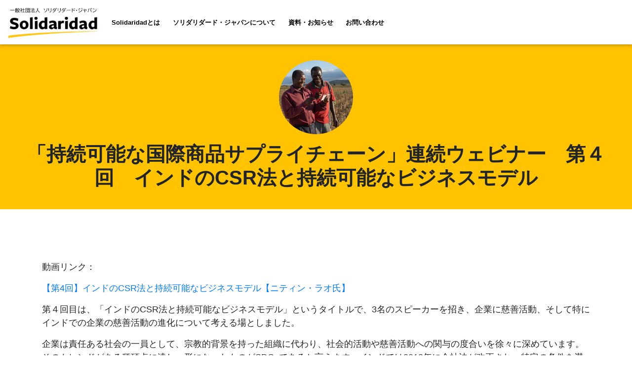

--- FILE ---
content_type: text/html; charset=UTF-8
request_url: https://www.solidaridadnetwork.or.jp/supply-chain-4/
body_size: 62108
content:
<!DOCTYPE html>
<html dir="ltr" lang="ja" prefix="og: https://ogp.me/ns#">
<head>
<meta charset="UTF-8" />
<meta name="viewport" content="width=device-width" />
<title>「持続可能な国際商品サプライチェーン」連続ウェビナー 第４回 インドのCSR法と持続可能なビジネスモデル - ソリダリダード・ジャパン</title>

		<!-- All in One SEO 4.7.3.1 - aioseo.com -->
		<meta name="description" content="動画リンク： 【第4回】インドのCSR法と持続可能なビジネスモデル【ニティン・ラオ氏】 第４回目" />
		<meta name="robots" content="max-image-preview:large" />
		<link rel="canonical" href="https://www.solidaridadnetwork.or.jp/supply-chain-4/" />
		<meta name="generator" content="All in One SEO (AIOSEO) 4.7.3.1" />
		<meta property="og:locale" content="ja_JP" />
		<meta property="og:site_name" content="ソリダリダード・ジャパン -" />
		<meta property="og:type" content="article" />
		<meta property="og:title" content="「持続可能な国際商品サプライチェーン」連続ウェビナー 第４回 インドのCSR法と持続可能なビジネスモデル - ソリダリダード・ジャパン" />
		<meta property="og:description" content="動画リンク： 【第4回】インドのCSR法と持続可能なビジネスモデル【ニティン・ラオ氏】 第４回目" />
		<meta property="og:url" content="https://www.solidaridadnetwork.or.jp/supply-chain-4/" />
		<meta property="article:published_time" content="2022-01-19T09:45:12+00:00" />
		<meta property="article:modified_time" content="2024-10-23T08:41:31+00:00" />
		<meta name="twitter:card" content="summary" />
		<meta name="twitter:title" content="「持続可能な国際商品サプライチェーン」連続ウェビナー 第４回 インドのCSR法と持続可能なビジネスモデル - ソリダリダード・ジャパン" />
		<meta name="twitter:description" content="動画リンク： 【第4回】インドのCSR法と持続可能なビジネスモデル【ニティン・ラオ氏】 第４回目" />
<link rel='stylesheet' id='kadence-blocks-image-css' href='https://www.solidaridadnetwork.or.jp/cont/wp-content/plugins/kadence-blocks/dist/style-blocks-image.css?ver=3.5.32' type='text/css' media='all' />
<link rel='stylesheet' id='kadence-blocks-column-css' href='https://www.solidaridadnetwork.or.jp/cont/wp-content/plugins/kadence-blocks/dist/style-blocks-column.css?ver=3.5.32' type='text/css' media='all' />
<link rel='stylesheet' id='kadence-blocks-rowlayout-css' href='https://www.solidaridadnetwork.or.jp/cont/wp-content/plugins/kadence-blocks/dist/style-blocks-rowlayout.css?ver=3.5.32' type='text/css' media='all' />
<link rel='stylesheet' id='kadence-blocks-accordion-css' href='https://www.solidaridadnetwork.or.jp/cont/wp-content/plugins/kadence-blocks/dist/style-blocks-accordion.css?ver=3.5.32' type='text/css' media='all' />
		<script type="application/ld+json" class="aioseo-schema">
			{"@context":"https:\/\/schema.org","@graph":[{"@type":"BlogPosting","@id":"https:\/\/www.solidaridadnetwork.or.jp\/supply-chain-4\/#blogposting","name":"\u300c\u6301\u7d9a\u53ef\u80fd\u306a\u56fd\u969b\u5546\u54c1\u30b5\u30d7\u30e9\u30a4\u30c1\u30a7\u30fc\u30f3\u300d\u9023\u7d9a\u30a6\u30a7\u30d3\u30ca\u30fc \u7b2c\uff14\u56de \u30a4\u30f3\u30c9\u306eCSR\u6cd5\u3068\u6301\u7d9a\u53ef\u80fd\u306a\u30d3\u30b8\u30cd\u30b9\u30e2\u30c7\u30eb - \u30bd\u30ea\u30c0\u30ea\u30c0\u30fc\u30c9\u30fb\u30b8\u30e3\u30d1\u30f3","headline":"\u300c\u6301\u7d9a\u53ef\u80fd\u306a\u56fd\u969b\u5546\u54c1\u30b5\u30d7\u30e9\u30a4\u30c1\u30a7\u30fc\u30f3\u300d\u9023\u7d9a\u30a6\u30a7\u30d3\u30ca\u30fc\u3000\u7b2c\uff14\u56de\u3000\u30a4\u30f3\u30c9\u306eCSR\u6cd5\u3068\u6301\u7d9a\u53ef\u80fd\u306a\u30d3\u30b8\u30cd\u30b9\u30e2\u30c7\u30eb","author":{"@id":"https:\/\/www.solidaridadnetwork.or.jp\/author\/solidaridadadmin\/#author"},"publisher":{"@id":"https:\/\/www.solidaridadnetwork.or.jp\/#organization"},"datePublished":"2022-01-19T18:45:12+09:00","dateModified":"2024-10-23T17:41:31+09:00","inLanguage":"ja","mainEntityOfPage":{"@id":"https:\/\/www.solidaridadnetwork.or.jp\/supply-chain-4\/#webpage"},"isPartOf":{"@id":"https:\/\/www.solidaridadnetwork.or.jp\/supply-chain-4\/#webpage"},"articleSection":"\u6d3b\u52d5\u5831\u544a"},{"@type":"BreadcrumbList","@id":"https:\/\/www.solidaridadnetwork.or.jp\/supply-chain-4\/#breadcrumblist","itemListElement":[{"@type":"ListItem","@id":"https:\/\/www.solidaridadnetwork.or.jp\/#listItem","position":1,"name":"\u5bb6","item":"https:\/\/www.solidaridadnetwork.or.jp\/","nextItem":"https:\/\/www.solidaridadnetwork.or.jp\/supply-chain-4\/#listItem"},{"@type":"ListItem","@id":"https:\/\/www.solidaridadnetwork.or.jp\/supply-chain-4\/#listItem","position":2,"name":"\u300c\u6301\u7d9a\u53ef\u80fd\u306a\u56fd\u969b\u5546\u54c1\u30b5\u30d7\u30e9\u30a4\u30c1\u30a7\u30fc\u30f3\u300d\u9023\u7d9a\u30a6\u30a7\u30d3\u30ca\u30fc\u3000\u7b2c\uff14\u56de\u3000\u30a4\u30f3\u30c9\u306eCSR\u6cd5\u3068\u6301\u7d9a\u53ef\u80fd\u306a\u30d3\u30b8\u30cd\u30b9\u30e2\u30c7\u30eb","previousItem":"https:\/\/www.solidaridadnetwork.or.jp\/#listItem"}]},{"@type":"Organization","@id":"https:\/\/www.solidaridadnetwork.or.jp\/#organization","name":"\u30bd\u30ea\u30c0\u30ea\u30c0\u30fc\u30c9\u30fb\u30b8\u30e3\u30d1\u30f3","url":"https:\/\/www.solidaridadnetwork.or.jp\/"},{"@type":"Person","@id":"https:\/\/www.solidaridadnetwork.or.jp\/author\/solidaridadadmin\/#author","url":"https:\/\/www.solidaridadnetwork.or.jp\/author\/solidaridadadmin\/","name":"solidaridadadmin","image":{"@type":"ImageObject","@id":"https:\/\/www.solidaridadnetwork.or.jp\/supply-chain-4\/#authorImage","url":"https:\/\/secure.gravatar.com\/avatar\/e97fa0a4591a1c96e8569c8e89e1d76c1082be1577f05bd870c456cc0d7745b8?s=96&d=mm&r=g","width":96,"height":96,"caption":"solidaridadadmin"}},{"@type":"WebPage","@id":"https:\/\/www.solidaridadnetwork.or.jp\/supply-chain-4\/#webpage","url":"https:\/\/www.solidaridadnetwork.or.jp\/supply-chain-4\/","name":"\u300c\u6301\u7d9a\u53ef\u80fd\u306a\u56fd\u969b\u5546\u54c1\u30b5\u30d7\u30e9\u30a4\u30c1\u30a7\u30fc\u30f3\u300d\u9023\u7d9a\u30a6\u30a7\u30d3\u30ca\u30fc \u7b2c\uff14\u56de \u30a4\u30f3\u30c9\u306eCSR\u6cd5\u3068\u6301\u7d9a\u53ef\u80fd\u306a\u30d3\u30b8\u30cd\u30b9\u30e2\u30c7\u30eb - \u30bd\u30ea\u30c0\u30ea\u30c0\u30fc\u30c9\u30fb\u30b8\u30e3\u30d1\u30f3","description":"\u52d5\u753b\u30ea\u30f3\u30af\uff1a \u3010\u7b2c4\u56de\u3011\u30a4\u30f3\u30c9\u306eCSR\u6cd5\u3068\u6301\u7d9a\u53ef\u80fd\u306a\u30d3\u30b8\u30cd\u30b9\u30e2\u30c7\u30eb\u3010\u30cb\u30c6\u30a3\u30f3\u30fb\u30e9\u30aa\u6c0f\u3011 \u7b2c\uff14\u56de\u76ee","inLanguage":"ja","isPartOf":{"@id":"https:\/\/www.solidaridadnetwork.or.jp\/#website"},"breadcrumb":{"@id":"https:\/\/www.solidaridadnetwork.or.jp\/supply-chain-4\/#breadcrumblist"},"author":{"@id":"https:\/\/www.solidaridadnetwork.or.jp\/author\/solidaridadadmin\/#author"},"creator":{"@id":"https:\/\/www.solidaridadnetwork.or.jp\/author\/solidaridadadmin\/#author"},"datePublished":"2022-01-19T18:45:12+09:00","dateModified":"2024-10-23T17:41:31+09:00"},{"@type":"WebSite","@id":"https:\/\/www.solidaridadnetwork.or.jp\/#website","url":"https:\/\/www.solidaridadnetwork.or.jp\/","name":"\u30bd\u30ea\u30c0\u30ea\u30c0\u30fc\u30c9\u30fb\u30b8\u30e3\u30d1\u30f3","inLanguage":"ja","publisher":{"@id":"https:\/\/www.solidaridadnetwork.or.jp\/#organization"}}]}
		</script>
		<!-- All in One SEO -->

<link rel='dns-prefetch' href='//use.fontawesome.com' />
<link rel='dns-prefetch' href='//fonts.googleapis.com' />
<link rel="alternate" type="application/rss+xml" title="ソリダリダード・ジャパン &raquo; フィード" href="https://www.solidaridadnetwork.or.jp/feed/" />
<link rel="alternate" type="application/rss+xml" title="ソリダリダード・ジャパン &raquo; コメントフィード" href="https://www.solidaridadnetwork.or.jp/comments/feed/" />
<link rel="alternate" title="oEmbed (JSON)" type="application/json+oembed" href="https://www.solidaridadnetwork.or.jp/wp-json/oembed/1.0/embed?url=https%3A%2F%2Fwww.solidaridadnetwork.or.jp%2Fsupply-chain-4%2F" />
<link rel="alternate" title="oEmbed (XML)" type="text/xml+oembed" href="https://www.solidaridadnetwork.or.jp/wp-json/oembed/1.0/embed?url=https%3A%2F%2Fwww.solidaridadnetwork.or.jp%2Fsupply-chain-4%2F&#038;format=xml" />
		<!-- This site uses the Google Analytics by MonsterInsights plugin v8.0.1 - Using Analytics tracking - https://www.monsterinsights.com/ -->
							<script src="//www.googletagmanager.com/gtag/js?id=G-ZHJJ81X1PS"  type="text/javascript" data-cfasync="false" async></script>
			<script type="text/javascript" data-cfasync="false">
				var mi_version = '8.0.1';
				var mi_track_user = true;
				var mi_no_track_reason = '';
				
								var disableStrs = [
										'ga-disable-G-ZHJJ81X1PS',
														];

				/* Function to detect opted out users */
				function __gtagTrackerIsOptedOut() {
					for ( var index = 0; index < disableStrs.length; index++ ) {
						if ( document.cookie.indexOf( disableStrs[ index ] + '=true' ) > -1 ) {
							return true;
						}
					}

					return false;
				}

				/* Disable tracking if the opt-out cookie exists. */
				if ( __gtagTrackerIsOptedOut() ) {
					for ( var index = 0; index < disableStrs.length; index++ ) {
						window[ disableStrs[ index ] ] = true;
					}
				}

				/* Opt-out function */
				function __gtagTrackerOptout() {
					for ( var index = 0; index < disableStrs.length; index++ ) {
						document.cookie = disableStrs[ index ] + '=true; expires=Thu, 31 Dec 2099 23:59:59 UTC; path=/';
						window[ disableStrs[ index ] ] = true;
					}
				}

				if ( 'undefined' === typeof gaOptout ) {
					function gaOptout() {
						__gtagTrackerOptout();
					}
				}
								window.dataLayer = window.dataLayer || [];

				window.MonsterInsightsDualTracker = {
					helpers: {},
					trackers: {},
				};
				if ( mi_track_user ) {
					function __gtagDataLayer() {
						dataLayer.push( arguments );
					}

					function __gtagTracker( type, name, parameters ) {
						if ( type === 'event' ) {
															parameters.send_to = monsterinsights_frontend.v4_id;
								var hookName = name;
								if ( typeof parameters[ 'event_category' ] !== 'undefined' ) {
									hookName = parameters[ 'event_category' ] + ':' + name;
								}

								if ( typeof MonsterInsightsDualTracker.trackers[ hookName ] !== 'undefined' ) {
									MonsterInsightsDualTracker.trackers[ hookName ]( parameters );
								} else {
									__gtagDataLayer( 'event', name, parameters );
								}
							
													} else {
							__gtagDataLayer.apply( null, arguments );
						}
					}
					__gtagTracker( 'js', new Date() );
					__gtagTracker( 'set', {
						'developer_id.dZGIzZG' : true,
											} );
										__gtagTracker( 'config', 'G-ZHJJ81X1PS', {"forceSSL":"true","link_attribution":"true"} );
															window.gtag = __gtagTracker;										(
						function () {
							/* https://developers.google.com/analytics/devguides/collection/analyticsjs/ */
							/* ga and __gaTracker compatibility shim. */
							var noopfn = function () {
								return null;
							};
							var newtracker = function () {
								return new Tracker();
							};
							var Tracker = function () {
								return null;
							};
							var p = Tracker.prototype;
							p.get = noopfn;
							p.set = noopfn;
							p.send = function (){
								var args = Array.prototype.slice.call(arguments);
								args.unshift( 'send' );
								__gaTracker.apply(null, args);
							};
							var __gaTracker = function () {
								var len = arguments.length;
								if ( len === 0 ) {
									return;
								}
								var f = arguments[len - 1];
								if ( typeof f !== 'object' || f === null || typeof f.hitCallback !== 'function' ) {
									if ( 'send' === arguments[0] ) {
										var hitConverted, hitObject = false, action;
										if ( 'event' === arguments[1] ) {
											if ( 'undefined' !== typeof arguments[3] ) {
												hitObject = {
													'eventAction': arguments[3],
													'eventCategory': arguments[2],
													'eventLabel': arguments[4],
													'value': arguments[5] ? arguments[5] : 1,
												}
											}
										}
										if ( 'pageview' === arguments[1] ) {
											if ( 'undefined' !== typeof arguments[2] ) {
												hitObject = {
													'eventAction': 'page_view',
													'page_path' : arguments[2],
												}
											}
										}
										if ( typeof arguments[2] === 'object' ) {
											hitObject = arguments[2];
										}
										if ( typeof arguments[5] === 'object' ) {
											Object.assign( hitObject, arguments[5] );
										}
										if ( 'undefined' !== typeof arguments[1].hitType ) {
											hitObject = arguments[1];
											if ( 'pageview' === hitObject.hitType ) {
												hitObject.eventAction = 'page_view';
											}
										}
										if ( hitObject ) {
											action = 'timing' === arguments[1].hitType ? 'timing_complete' : hitObject.eventAction;
											hitConverted = mapArgs( hitObject );
											__gtagTracker( 'event', action, hitConverted );
										}
									}
									return;
								}

								function mapArgs( args ) {
									var arg, hit = {};
									var gaMap = {
										'eventCategory': 'event_category',
										'eventAction': 'event_action',
										'eventLabel': 'event_label',
										'eventValue': 'event_value',
										'nonInteraction': 'non_interaction',
										'timingCategory': 'event_category',
										'timingVar': 'name',
										'timingValue': 'value',
										'timingLabel': 'event_label',
										'page' : 'page_path',
										'location' : 'page_location',
										'title' : 'page_title',
									};
									for ( arg in args ) {
																				if ( ! ( ! args.hasOwnProperty(arg) || ! gaMap.hasOwnProperty(arg) ) ) {
											hit[gaMap[arg]] = args[arg];
										} else {
											hit[arg] = args[arg];
										}
									}
									return hit;
								}

								try {
									f.hitCallback();
								} catch ( ex ) {
								}
							};
							__gaTracker.create = newtracker;
							__gaTracker.getByName = newtracker;
							__gaTracker.getAll = function () {
								return [];
							};
							__gaTracker.remove = noopfn;
							__gaTracker.loaded = true;
							window['__gaTracker'] = __gaTracker;
						}
					)();
									} else {
										console.log( "" );
					( function () {
							function __gtagTracker() {
								return null;
							}
							window['__gtagTracker'] = __gtagTracker;
							window['gtag'] = __gtagTracker;
					} )();
									}
			</script>
				<!-- / Google Analytics by MonsterInsights -->
		<style id='wp-img-auto-sizes-contain-inline-css' type='text/css'>
img:is([sizes=auto i],[sizes^="auto," i]){contain-intrinsic-size:3000px 1500px}
/*# sourceURL=wp-img-auto-sizes-contain-inline-css */
</style>
<link rel='stylesheet' id='sbi_styles-css' href='https://www.solidaridadnetwork.or.jp/cont/wp-content/plugins/instagram-feed-pro/css/sbi-styles.min.css?ver=6.5.1' type='text/css' media='all' />
<style id='wp-emoji-styles-inline-css' type='text/css'>

	img.wp-smiley, img.emoji {
		display: inline !important;
		border: none !important;
		box-shadow: none !important;
		height: 1em !important;
		width: 1em !important;
		margin: 0 0.07em !important;
		vertical-align: -0.1em !important;
		background: none !important;
		padding: 0 !important;
	}
/*# sourceURL=wp-emoji-styles-inline-css */
</style>
<style id='wp-block-library-inline-css' type='text/css'>
:root{--wp-block-synced-color:#7a00df;--wp-block-synced-color--rgb:122,0,223;--wp-bound-block-color:var(--wp-block-synced-color);--wp-editor-canvas-background:#ddd;--wp-admin-theme-color:#007cba;--wp-admin-theme-color--rgb:0,124,186;--wp-admin-theme-color-darker-10:#006ba1;--wp-admin-theme-color-darker-10--rgb:0,107,160.5;--wp-admin-theme-color-darker-20:#005a87;--wp-admin-theme-color-darker-20--rgb:0,90,135;--wp-admin-border-width-focus:2px}@media (min-resolution:192dpi){:root{--wp-admin-border-width-focus:1.5px}}.wp-element-button{cursor:pointer}:root .has-very-light-gray-background-color{background-color:#eee}:root .has-very-dark-gray-background-color{background-color:#313131}:root .has-very-light-gray-color{color:#eee}:root .has-very-dark-gray-color{color:#313131}:root .has-vivid-green-cyan-to-vivid-cyan-blue-gradient-background{background:linear-gradient(135deg,#00d084,#0693e3)}:root .has-purple-crush-gradient-background{background:linear-gradient(135deg,#34e2e4,#4721fb 50%,#ab1dfe)}:root .has-hazy-dawn-gradient-background{background:linear-gradient(135deg,#faaca8,#dad0ec)}:root .has-subdued-olive-gradient-background{background:linear-gradient(135deg,#fafae1,#67a671)}:root .has-atomic-cream-gradient-background{background:linear-gradient(135deg,#fdd79a,#004a59)}:root .has-nightshade-gradient-background{background:linear-gradient(135deg,#330968,#31cdcf)}:root .has-midnight-gradient-background{background:linear-gradient(135deg,#020381,#2874fc)}:root{--wp--preset--font-size--normal:16px;--wp--preset--font-size--huge:42px}.has-regular-font-size{font-size:1em}.has-larger-font-size{font-size:2.625em}.has-normal-font-size{font-size:var(--wp--preset--font-size--normal)}.has-huge-font-size{font-size:var(--wp--preset--font-size--huge)}.has-text-align-center{text-align:center}.has-text-align-left{text-align:left}.has-text-align-right{text-align:right}.has-fit-text{white-space:nowrap!important}#end-resizable-editor-section{display:none}.aligncenter{clear:both}.items-justified-left{justify-content:flex-start}.items-justified-center{justify-content:center}.items-justified-right{justify-content:flex-end}.items-justified-space-between{justify-content:space-between}.screen-reader-text{border:0;clip-path:inset(50%);height:1px;margin:-1px;overflow:hidden;padding:0;position:absolute;width:1px;word-wrap:normal!important}.screen-reader-text:focus{background-color:#ddd;clip-path:none;color:#444;display:block;font-size:1em;height:auto;left:5px;line-height:normal;padding:15px 23px 14px;text-decoration:none;top:5px;width:auto;z-index:100000}html :where(.has-border-color){border-style:solid}html :where([style*=border-top-color]){border-top-style:solid}html :where([style*=border-right-color]){border-right-style:solid}html :where([style*=border-bottom-color]){border-bottom-style:solid}html :where([style*=border-left-color]){border-left-style:solid}html :where([style*=border-width]){border-style:solid}html :where([style*=border-top-width]){border-top-style:solid}html :where([style*=border-right-width]){border-right-style:solid}html :where([style*=border-bottom-width]){border-bottom-style:solid}html :where([style*=border-left-width]){border-left-style:solid}html :where(img[class*=wp-image-]){height:auto;max-width:100%}:where(figure){margin:0 0 1em}html :where(.is-position-sticky){--wp-admin--admin-bar--position-offset:var(--wp-admin--admin-bar--height,0px)}@media screen and (max-width:600px){html :where(.is-position-sticky){--wp-admin--admin-bar--position-offset:0px}}

/*# sourceURL=wp-block-library-inline-css */
</style><style id='global-styles-inline-css' type='text/css'>
:root{--wp--preset--aspect-ratio--square: 1;--wp--preset--aspect-ratio--4-3: 4/3;--wp--preset--aspect-ratio--3-4: 3/4;--wp--preset--aspect-ratio--3-2: 3/2;--wp--preset--aspect-ratio--2-3: 2/3;--wp--preset--aspect-ratio--16-9: 16/9;--wp--preset--aspect-ratio--9-16: 9/16;--wp--preset--color--black: #000000;--wp--preset--color--cyan-bluish-gray: #abb8c3;--wp--preset--color--white: #ffffff;--wp--preset--color--pale-pink: #f78da7;--wp--preset--color--vivid-red: #cf2e2e;--wp--preset--color--luminous-vivid-orange: #ff6900;--wp--preset--color--luminous-vivid-amber: #fcb900;--wp--preset--color--light-green-cyan: #7bdcb5;--wp--preset--color--vivid-green-cyan: #00d084;--wp--preset--color--pale-cyan-blue: #8ed1fc;--wp--preset--color--vivid-cyan-blue: #0693e3;--wp--preset--color--vivid-purple: #9b51e0;--wp--preset--color--kb-palette-1: #888888;--wp--preset--gradient--vivid-cyan-blue-to-vivid-purple: linear-gradient(135deg,rgb(6,147,227) 0%,rgb(155,81,224) 100%);--wp--preset--gradient--light-green-cyan-to-vivid-green-cyan: linear-gradient(135deg,rgb(122,220,180) 0%,rgb(0,208,130) 100%);--wp--preset--gradient--luminous-vivid-amber-to-luminous-vivid-orange: linear-gradient(135deg,rgb(252,185,0) 0%,rgb(255,105,0) 100%);--wp--preset--gradient--luminous-vivid-orange-to-vivid-red: linear-gradient(135deg,rgb(255,105,0) 0%,rgb(207,46,46) 100%);--wp--preset--gradient--very-light-gray-to-cyan-bluish-gray: linear-gradient(135deg,rgb(238,238,238) 0%,rgb(169,184,195) 100%);--wp--preset--gradient--cool-to-warm-spectrum: linear-gradient(135deg,rgb(74,234,220) 0%,rgb(151,120,209) 20%,rgb(207,42,186) 40%,rgb(238,44,130) 60%,rgb(251,105,98) 80%,rgb(254,248,76) 100%);--wp--preset--gradient--blush-light-purple: linear-gradient(135deg,rgb(255,206,236) 0%,rgb(152,150,240) 100%);--wp--preset--gradient--blush-bordeaux: linear-gradient(135deg,rgb(254,205,165) 0%,rgb(254,45,45) 50%,rgb(107,0,62) 100%);--wp--preset--gradient--luminous-dusk: linear-gradient(135deg,rgb(255,203,112) 0%,rgb(199,81,192) 50%,rgb(65,88,208) 100%);--wp--preset--gradient--pale-ocean: linear-gradient(135deg,rgb(255,245,203) 0%,rgb(182,227,212) 50%,rgb(51,167,181) 100%);--wp--preset--gradient--electric-grass: linear-gradient(135deg,rgb(202,248,128) 0%,rgb(113,206,126) 100%);--wp--preset--gradient--midnight: linear-gradient(135deg,rgb(2,3,129) 0%,rgb(40,116,252) 100%);--wp--preset--font-size--small: 13px;--wp--preset--font-size--medium: 20px;--wp--preset--font-size--large: 36px;--wp--preset--font-size--x-large: 42px;--wp--preset--spacing--20: 0.44rem;--wp--preset--spacing--30: 0.67rem;--wp--preset--spacing--40: 1rem;--wp--preset--spacing--50: 1.5rem;--wp--preset--spacing--60: 2.25rem;--wp--preset--spacing--70: 3.38rem;--wp--preset--spacing--80: 5.06rem;--wp--preset--shadow--natural: 6px 6px 9px rgba(0, 0, 0, 0.2);--wp--preset--shadow--deep: 12px 12px 50px rgba(0, 0, 0, 0.4);--wp--preset--shadow--sharp: 6px 6px 0px rgba(0, 0, 0, 0.2);--wp--preset--shadow--outlined: 6px 6px 0px -3px rgb(255, 255, 255), 6px 6px rgb(0, 0, 0);--wp--preset--shadow--crisp: 6px 6px 0px rgb(0, 0, 0);}:where(.is-layout-flex){gap: 0.5em;}:where(.is-layout-grid){gap: 0.5em;}body .is-layout-flex{display: flex;}.is-layout-flex{flex-wrap: wrap;align-items: center;}.is-layout-flex > :is(*, div){margin: 0;}body .is-layout-grid{display: grid;}.is-layout-grid > :is(*, div){margin: 0;}:where(.wp-block-columns.is-layout-flex){gap: 2em;}:where(.wp-block-columns.is-layout-grid){gap: 2em;}:where(.wp-block-post-template.is-layout-flex){gap: 1.25em;}:where(.wp-block-post-template.is-layout-grid){gap: 1.25em;}.has-black-color{color: var(--wp--preset--color--black) !important;}.has-cyan-bluish-gray-color{color: var(--wp--preset--color--cyan-bluish-gray) !important;}.has-white-color{color: var(--wp--preset--color--white) !important;}.has-pale-pink-color{color: var(--wp--preset--color--pale-pink) !important;}.has-vivid-red-color{color: var(--wp--preset--color--vivid-red) !important;}.has-luminous-vivid-orange-color{color: var(--wp--preset--color--luminous-vivid-orange) !important;}.has-luminous-vivid-amber-color{color: var(--wp--preset--color--luminous-vivid-amber) !important;}.has-light-green-cyan-color{color: var(--wp--preset--color--light-green-cyan) !important;}.has-vivid-green-cyan-color{color: var(--wp--preset--color--vivid-green-cyan) !important;}.has-pale-cyan-blue-color{color: var(--wp--preset--color--pale-cyan-blue) !important;}.has-vivid-cyan-blue-color{color: var(--wp--preset--color--vivid-cyan-blue) !important;}.has-vivid-purple-color{color: var(--wp--preset--color--vivid-purple) !important;}.has-black-background-color{background-color: var(--wp--preset--color--black) !important;}.has-cyan-bluish-gray-background-color{background-color: var(--wp--preset--color--cyan-bluish-gray) !important;}.has-white-background-color{background-color: var(--wp--preset--color--white) !important;}.has-pale-pink-background-color{background-color: var(--wp--preset--color--pale-pink) !important;}.has-vivid-red-background-color{background-color: var(--wp--preset--color--vivid-red) !important;}.has-luminous-vivid-orange-background-color{background-color: var(--wp--preset--color--luminous-vivid-orange) !important;}.has-luminous-vivid-amber-background-color{background-color: var(--wp--preset--color--luminous-vivid-amber) !important;}.has-light-green-cyan-background-color{background-color: var(--wp--preset--color--light-green-cyan) !important;}.has-vivid-green-cyan-background-color{background-color: var(--wp--preset--color--vivid-green-cyan) !important;}.has-pale-cyan-blue-background-color{background-color: var(--wp--preset--color--pale-cyan-blue) !important;}.has-vivid-cyan-blue-background-color{background-color: var(--wp--preset--color--vivid-cyan-blue) !important;}.has-vivid-purple-background-color{background-color: var(--wp--preset--color--vivid-purple) !important;}.has-black-border-color{border-color: var(--wp--preset--color--black) !important;}.has-cyan-bluish-gray-border-color{border-color: var(--wp--preset--color--cyan-bluish-gray) !important;}.has-white-border-color{border-color: var(--wp--preset--color--white) !important;}.has-pale-pink-border-color{border-color: var(--wp--preset--color--pale-pink) !important;}.has-vivid-red-border-color{border-color: var(--wp--preset--color--vivid-red) !important;}.has-luminous-vivid-orange-border-color{border-color: var(--wp--preset--color--luminous-vivid-orange) !important;}.has-luminous-vivid-amber-border-color{border-color: var(--wp--preset--color--luminous-vivid-amber) !important;}.has-light-green-cyan-border-color{border-color: var(--wp--preset--color--light-green-cyan) !important;}.has-vivid-green-cyan-border-color{border-color: var(--wp--preset--color--vivid-green-cyan) !important;}.has-pale-cyan-blue-border-color{border-color: var(--wp--preset--color--pale-cyan-blue) !important;}.has-vivid-cyan-blue-border-color{border-color: var(--wp--preset--color--vivid-cyan-blue) !important;}.has-vivid-purple-border-color{border-color: var(--wp--preset--color--vivid-purple) !important;}.has-vivid-cyan-blue-to-vivid-purple-gradient-background{background: var(--wp--preset--gradient--vivid-cyan-blue-to-vivid-purple) !important;}.has-light-green-cyan-to-vivid-green-cyan-gradient-background{background: var(--wp--preset--gradient--light-green-cyan-to-vivid-green-cyan) !important;}.has-luminous-vivid-amber-to-luminous-vivid-orange-gradient-background{background: var(--wp--preset--gradient--luminous-vivid-amber-to-luminous-vivid-orange) !important;}.has-luminous-vivid-orange-to-vivid-red-gradient-background{background: var(--wp--preset--gradient--luminous-vivid-orange-to-vivid-red) !important;}.has-very-light-gray-to-cyan-bluish-gray-gradient-background{background: var(--wp--preset--gradient--very-light-gray-to-cyan-bluish-gray) !important;}.has-cool-to-warm-spectrum-gradient-background{background: var(--wp--preset--gradient--cool-to-warm-spectrum) !important;}.has-blush-light-purple-gradient-background{background: var(--wp--preset--gradient--blush-light-purple) !important;}.has-blush-bordeaux-gradient-background{background: var(--wp--preset--gradient--blush-bordeaux) !important;}.has-luminous-dusk-gradient-background{background: var(--wp--preset--gradient--luminous-dusk) !important;}.has-pale-ocean-gradient-background{background: var(--wp--preset--gradient--pale-ocean) !important;}.has-electric-grass-gradient-background{background: var(--wp--preset--gradient--electric-grass) !important;}.has-midnight-gradient-background{background: var(--wp--preset--gradient--midnight) !important;}.has-small-font-size{font-size: var(--wp--preset--font-size--small) !important;}.has-medium-font-size{font-size: var(--wp--preset--font-size--medium) !important;}.has-large-font-size{font-size: var(--wp--preset--font-size--large) !important;}.has-x-large-font-size{font-size: var(--wp--preset--font-size--x-large) !important;}
:where(.wp-block-columns.is-layout-flex){gap: 2em;}:where(.wp-block-columns.is-layout-grid){gap: 2em;}
/*# sourceURL=global-styles-inline-css */
</style>
<style id='core-block-supports-inline-css' type='text/css'>
.wp-container-core-columns-is-layout-9d6595d7{flex-wrap:nowrap;}
/*# sourceURL=core-block-supports-inline-css */
</style>

<style id='classic-theme-styles-inline-css' type='text/css'>
/*! This file is auto-generated */
.wp-block-button__link{color:#fff;background-color:#32373c;border-radius:9999px;box-shadow:none;text-decoration:none;padding:calc(.667em + 2px) calc(1.333em + 2px);font-size:1.125em}.wp-block-file__button{background:#32373c;color:#fff;text-decoration:none}
/*# sourceURL=/wp-includes/css/classic-themes.min.css */
</style>
<link rel='stylesheet' id='contact-form-7-css' href='https://www.solidaridadnetwork.or.jp/cont/wp-content/plugins/contact-form-7/includes/css/styles.css?ver=6.1.4' type='text/css' media='all' />
<link rel='stylesheet' id='fontawesome-css' href='https://use.fontawesome.com/releases/v5.11.2/css/all.css?ver=6.9' type='text/css' media='all' />
<link rel='stylesheet' id='googleapis-css' href='https://fonts.googleapis.com/css?family=Roboto%3A300%2C400%2C500%2C700&#038;display=swap&#038;ver=6.9' type='text/css' media='all' />
<link rel='stylesheet' id='solidaridadnetwork-bootstrap-min-css' href='https://www.solidaridadnetwork.or.jp/cont/wp-content/themes/solidaridadnetwork/css/bootstrap.min.css?ver=6.9' type='text/css' media='all' />
<link rel='stylesheet' id='solidaridadnetwork-mdb-min-css' href='https://www.solidaridadnetwork.or.jp/cont/wp-content/themes/solidaridadnetwork/css/mdb.min.css?ver=6.9' type='text/css' media='all' />
<link rel='stylesheet' id='solidaridadnetwork-block-css' href='https://www.solidaridadnetwork.or.jp/cont/wp-content/themes/solidaridadnetwork/css/blocks.css?ver=6.9' type='text/css' media='all' />
<link rel='stylesheet' id='solidaridadnetwork-style-css' href='https://www.solidaridadnetwork.or.jp/cont/wp-content/themes/solidaridadnetwork/css/style.css?ver=6.9' type='text/css' media='all' />
<link rel='stylesheet' id='google-fonts-css' href='https://fonts.googleapis.com/css2?family=Oswald%3Awght%40500&#038;display=swap&#038;ver=6.9' type='text/css' media='all' />
<style id='kadence-blocks-global-variables-inline-css' type='text/css'>
:root {--global-kb-font-size-sm:clamp(0.8rem, 0.73rem + 0.217vw, 0.9rem);--global-kb-font-size-md:clamp(1.1rem, 0.995rem + 0.326vw, 1.25rem);--global-kb-font-size-lg:clamp(1.75rem, 1.576rem + 0.543vw, 2rem);--global-kb-font-size-xl:clamp(2.25rem, 1.728rem + 1.63vw, 3rem);--global-kb-font-size-xxl:clamp(2.5rem, 1.456rem + 3.26vw, 4rem);--global-kb-font-size-xxxl:clamp(2.75rem, 0.489rem + 7.065vw, 6rem);}:root {--global-palette1: #3182CE;--global-palette2: #2B6CB0;--global-palette3: #1A202C;--global-palette4: #2D3748;--global-palette5: #4A5568;--global-palette6: #718096;--global-palette7: #EDF2F7;--global-palette8: #F7FAFC;--global-palette9: #ffffff;}
/*# sourceURL=kadence-blocks-global-variables-inline-css */
</style>
<link rel='stylesheet' id='wp-block-heading-css' href='https://www.solidaridadnetwork.or.jp/cont/wp-includes/blocks/heading/style.min.css?ver=6.9' type='text/css' media='all' />
<link rel='stylesheet' id='wp-block-paragraph-css' href='https://www.solidaridadnetwork.or.jp/cont/wp-includes/blocks/paragraph/style.min.css?ver=6.9' type='text/css' media='all' />
<link rel='stylesheet' id='wp-block-columns-css' href='https://www.solidaridadnetwork.or.jp/cont/wp-includes/blocks/columns/style.min.css?ver=6.9' type='text/css' media='all' />
<link rel='stylesheet' id='wp-block-group-css' href='https://www.solidaridadnetwork.or.jp/cont/wp-includes/blocks/group/style.min.css?ver=6.9' type='text/css' media='all' />
<link rel='stylesheet' id='mapsvg-css' href='https://www.solidaridadnetwork.or.jp/cont/wp-content/plugins/mapsvg/dist/mapsvg-bundle.css?ver=8.5.34' type='text/css' media='all' />
<link rel='stylesheet' id='nanoscroller-css' href='https://www.solidaridadnetwork.or.jp/cont/wp-content/plugins/mapsvg/js/vendor/nanoscroller/nanoscroller.css?ver=0.8.7' type='text/css' media='all' />
<link rel='stylesheet' id='select2-css' href='https://www.solidaridadnetwork.or.jp/cont/wp-content/plugins/mapsvg/js/vendor/select2/select2.min.css?ver=4.0.31' type='text/css' media='all' />
<style id="kadence_blocks_palette_css">:root .has-kb-palette-1-color{color:#888888}:root .has-kb-palette-1-background-color{background-color:#888888}</style><script type="text/javascript" id="monsterinsights-frontend-script-js-extra">
/* <![CDATA[ */
var monsterinsights_frontend = {"js_events_tracking":"true","download_extensions":"doc,pdf,ppt,zip,xls,docx,pptx,xlsx","inbound_paths":"[{\"path\":\"\\/go\\/\",\"label\":\"affiliate\"},{\"path\":\"\\/recommend\\/\",\"label\":\"affiliate\"}]","home_url":"https://www.solidaridadnetwork.or.jp","hash_tracking":"false","ua":"","v4_id":"G-ZHJJ81X1PS"};
//# sourceURL=monsterinsights-frontend-script-js-extra
/* ]]> */
</script>
<script type="text/javascript" src="https://www.solidaridadnetwork.or.jp/cont/wp-content/plugins/google-analytics-for-wordpress/assets/js/frontend-gtag.min.js?ver=8.0.1" id="monsterinsights-frontend-script-js"></script>
<script type="text/javascript" src="https://www.solidaridadnetwork.or.jp/cont/wp-includes/js/jquery/jquery.min.js?ver=3.7.1" id="jquery-core-js"></script>
<script type="text/javascript" src="https://www.solidaridadnetwork.or.jp/cont/wp-includes/js/jquery/jquery-migrate.min.js?ver=3.4.1" id="jquery-migrate-js"></script>
<link rel="https://api.w.org/" href="https://www.solidaridadnetwork.or.jp/wp-json/" /><link rel="alternate" title="JSON" type="application/json" href="https://www.solidaridadnetwork.or.jp/wp-json/wp/v2/posts/335" /><link rel="EditURI" type="application/rsd+xml" title="RSD" href="https://www.solidaridadnetwork.or.jp/cont/xmlrpc.php?rsd" />
<meta name="generator" content="WordPress 6.9" />
<link rel='shortlink' href='https://www.solidaridadnetwork.or.jp/?p=335' />
<!-- Global site tag (gtag.js) - Google Analytics -->
<script async src="https://www.googletagmanager.com/gtag/js?id=G-32J7GGNBT2"></script>
<script>
  window.dataLayer = window.dataLayer || [];
  function gtag(){dataLayer.push(arguments);}
  gtag('js', new Date());

  gtag('config', 'G-32J7GGNBT2');
</script>
</head>

<body>
<div class="footerFixed">
<!-- Start your project here-->

<header>
<!--Navbar -->
<nav class="navbar navbar-expand-lg navbar-light white">
  <a class="navbar-brand" href="https://www.solidaridadnetwork.or.jp">
    <img src="https://www.solidaridadnetwork.or.jp/cont/wp-content/themes/solidaridadnetwork/img/logo.png" height="64" alt="Solidaridad">
  </a>
  <button class="navbar-toggler" type="button" data-toggle="collapse" data-target="#navbarSupportedContent-333"
    aria-controls="navbarSupportedContent-333" aria-expanded="false" aria-label="Toggle navigation">
    <span class="navbar-toggler-icon"></span>
  </button>
  <div class="collapse navbar-collapse" id="navbarSupportedContent-333">
    <ul class="navbar-nav mr-auto">
      <li class="nav-item">
        <a class="nav-link" href="https://www.solidaridadnetwork.or.jp/info/">Solidaridadとは</a>
      </li>
      <li class="nav-item">
        <a class="nav-link" href="https://www.solidaridadnetwork.or.jp/japans/">ソリダリダード・ジャパンについて</a>
      </li>
      <!-- <li class="nav-item">
        <a class="nav-link" href="https://www.solidaridadnetwork.or.jp/product/">活動内容</a>
      </li> -->
      <li class="nav-item">
        <a class="nav-link" href="https://www.solidaridadnetwork.or.jp/news/">資料・お知らせ</a>
      </li>
      <li class="nav-item">
        <a class="nav-link" href="https://www.solidaridadnetwork.or.jp/contact/">お問い合わせ</a>
      </li>
    </ul>
  </div>
</nav>
<!--/.Navbar -->
</header>
        <!-- 固定ページのアイキャッチ画像があるかどうか -->
    <div class="container-fluid">
        <p>
            <img src="https://www.solidaridadnetwork.or.jp/cont/wp-content/themes/solidaridadnetwork/img/card3.jpg" class="attachment-post-thumbnail size-post-thumbnail wp-post-image" alt="" loading="lazy" sizes="(max-width: 300px) 100vw, 300px" width="300" height="300">
        </p>
        <h1>「持続可能な国際商品サプライチェーン」連続ウェビナー　第４回　インドのCSR法と持続可能なビジネスモデル</h1>
    </div>
    

    <div class="container my-5">
        <!-- wp:heading {"level":1} -->
<h1 class="wp-block-heading">&nbsp;</h1>
<!-- /wp:heading -->

<!-- wp:paragraph -->
<p><strong>動画リンク：</strong></p>
<!-- /wp:paragraph -->

<!-- wp:paragraph -->
<p><a href="https://www.youtube.com/watch?v=TRyyKZ-4ZWc">【第4回】インドのCSR法と持続可能なビジネスモデル【ニティン・ラオ氏】</a></p>
<!-- /wp:paragraph -->

<!-- wp:paragraph -->
<p>第４回目は、「インドのCSR法と持続可能なビジネスモデル」というタイトルで、3名のスピーカーを招き、企業に慈善活動、そして特にインドでの企業の慈善活動の進化について考える場としました。</p>
<!-- /wp:paragraph -->

<!-- wp:paragraph -->
<p>企業は責任ある社会の一員として、宗教的背景を持った組織に代わり、社会的活動や慈善活動への関与の度合いを徐々に深めています。そのトレンドがある種頂点に達し、形になったものがSDGsであると言えます。インドでは2013年に会社法が改正され、特定の条件を満たす企業がCSR活動に資金を費やすことを義務化しました。この状況を背景に、今回はまず、インドCSR法を中心とした慈善活動の発展とソリダリダードが関わった事例を、ソリダリダード・アジア企画・評価・学習担当のニティン・ラオ氏に説明いただきました。そして、多くの場合、CSR予算が使われる際には、企業が資金提供してNGO等の市民団体が実行部隊となっていますが、どのような性質の組み合わせが社会貢献度が高く、持続可能性があるのかについて、事例調査をまとめたものを東京国際大学の岡田仁孝教授に論じていただきました。また、インドの法律とはいえ、もちろんインドで操業する日系企業も対象となります。つながるラボを通じた日本企業とNGOとのビジネスマッチング支援について、最後にJICAインド事務所次長の尾久孝一氏からご紹介いただきました。</p>
<!-- /wp:paragraph -->

<!-- wp:heading -->
<h2 class="wp-block-heading"><strong>ニティン・ラオ氏の講演部分のまとめ</strong></h2>
<!-- /wp:heading -->

<!-- wp:paragraph -->
<p><strong>■インドにおける慈善活動の歴史</strong></p>
<!-- /wp:paragraph -->

<!-- wp:paragraph -->
<p>慈善活動、特に企業の慈善活動にはこれまで5段階あり、各段階で開発課題への理解が深まり、進化が起こった。メインプレイヤーは宗教団体から公共部門、そして企業に移り変わり、進化により慈善活動にビジネス的観点が持ち込まれ、企業の視点と関心が社会全体の環境・社会・経済的利益に拡大した。</p>
<!-- /wp:paragraph -->

<!-- wp:paragraph -->
<p><strong>■CSR法の内容</strong></p>
<!-- /wp:paragraph -->

<!-- wp:paragraph -->
<p>2013年に会社法が改正され、純資産50億ルピー（約7千万ドル）以上、売上高100億ルピー（約1億5千万ドル）以上、純利益5億ルピー（約500万ドル）以上のいずれかの条件を満たした企業は、直近3年間の純利益平均額の2%をCSR活動に使うことが義務化された。支出対象活動にも基準が設けられている。</p>
<!-- /wp:paragraph -->

<!-- wp:paragraph -->
<p><strong>■CSR支出のトレンド</strong></p>
<!-- /wp:paragraph -->

<!-- wp:paragraph -->
<p>2014年～2019年までのCSR活動資金額は約48億ドル。企業の約75％が支出。うち41％が活動をSDGsに合わせ、3分の２が市民社会と協力して活動した。企業が多い州でCSR支出が多く、州外で使われることは少ない。教育、健康・衛生、環境分野への資金が多く、分野選択には企業の関心や国益が反映されている。</p>
<!-- /wp:paragraph -->

<!-- wp:paragraph -->
<p><strong>■ソリダリダードのかかわったCSR事例</strong></p>
<!-- /wp:paragraph -->

<!-- wp:paragraph -->
<p>企業の利益以上に、農民、環境への恩恵が多い活動を行っている。</p>
<!-- /wp:paragraph -->

<!-- wp:paragraph -->
<p>１）コカ・コーラ財団との協業：ソリダリダードは砂糖会社（DCM・シュリラム）と提携し、持続可能なサトウキビ栽培と砂糖生産を促進するプログラムを実施。8年間で農業用水削減、農民の収入拡大、サトウキビの収量拡大を達成。</p>
<!-- /wp:paragraph -->

<!-- wp:paragraph -->
<p>２）ボーダフォン・イデア社との協業：ドローンを使用するセンサーとデータ分析用AIを5万人の小農に導入し、収入増大と共に、土壌の質向上を図る。</p>
<!-- /wp:paragraph -->

<!-- wp:paragraph -->
<p>プレゼンテーションの後、共同理事の佐藤寛氏をファシリテーターに、市民社会との協業が苦手な日本企はいかにCSR法と付き合っていくのか、仲介者が必要なのではないかという、3スピーカーの話から浮かび上がってきた課題を掲げて質疑応答を行いました。</p>
<!-- /wp:paragraph -->

<!-- wp:paragraph -->
<p>ニティン氏は、質問への回答を通じて、舞台となるインドでの状況を更に深掘りして描写しました。インドでは、企業は株主利益還元に加えコミュニティ貢献の実践をすることが長期的に自社のためになると考えるようになり、企業の慈善活動は、社会的責任を日々のビジネスに組み込むという日本式に近づいてきています。そのような状況の中で、CSR法は、企業と市民団体のパートナーシップを推進するイネイブラーとしての役割を果たすことを期待して作られたのだということでした。国内に1万あると言われている市民団体の中でも、ソリダリダードは「三方よし」のDNAを持ち、CSR活動のシステムを共に作り上げようという意図と姿勢を持っているところが他の組織より強いとしています。</p>
<!-- /wp:paragraph -->

<!-- wp:paragraph -->
<p>岡田氏はインド進出をしている日系企業が、現況の中でどのようにCSR活動をしていったらうまくいくのかについて、具体的なアドバイスをしてくださいました。CSR活動をする際、自らが海外企業であり、警戒される存在だと認識して、友好的姿勢を持つ必要があります。まずはNGOから情報を集めて地域ニーズを理解し、それに合った活動を、選択肢と共に提案します。更に推進力として、CSR担当の現地人を雇用します。また、本社はインドでのCSR活動については、目的、成果に対する判断基準を定めた上で予算を決め、現地に任せて主体性を発揮させるべきであると述べました。</p>
<!-- /wp:paragraph -->

<!-- wp:paragraph -->
<p>日系企業を支えるJICAの尾久氏からは、インドに進出している企業からのCSRに関する問い合わせで始まった「つながるラボ」の活動を、事例紹介や、日系企業とコラボレーションしやすい現地NGOとのマッチングがあるなど、更に詳しくお話しいただきました。</p>
<!-- /wp:paragraph -->

<!-- wp:paragraph -->
<p><strong>&nbsp;</strong></p>
<!-- /wp:paragraph -->

<!-- wp:paragraph -->
<p>Companies have been deepening their engagement in social and philanthropic activities and replacing organizations with religious background. It can be said that SDGs represent one of the culminations of the trend.</p>
<!-- /wp:paragraph -->

<!-- wp:paragraph -->
<p>In India, the Companies Act was revised in 2013 and made it an obligation for the companies which meet specific conditions to spend part of their profit for CSR activities. This is the background of the first presentation by Nitin Lao, Asia Head of Planning, Evaluation and Learning, Solidaridad. He took us through the history of philanthropic activities and the CSR law in India and some programs Solidalidad was engaged with. When CSR budget is spent, in many cases companies finance the activities and citizen groups including NGOs execute them. The second presenter, Yoshitaka Okada, Professor of Sociology and Business at Tokyo International University discussed what type of combination between companies and citizen groups is for higher social contribution and sustainability, citing the research results. And the CSR law is an Indian law, but it applies to Japanese companies operating in India. So, lastly, Koichi Ogyu, Senior Representative of JICA India Office introduced JICA’s business matching service “Tsunagaru Labo”, helping Japanese companies to find NGO partners.</p>
<!-- /wp:paragraph -->

<!-- wp:heading -->
<h2 class="wp-block-heading"><strong>The summary of the presentation by Nitin Lao is as follows:</strong></h2>
<!-- /wp:heading -->

<!-- wp:paragraph -->
<p><strong>■History of philanthropic activities in India</strong></p>
<!-- /wp:paragraph -->

<!-- wp:paragraph -->
<p>In India, the history of philanthropic activities, especially those by companies, had five stages. In each stage, players deepened their understanding of development issues and evolved to the next level. Main players in the philanthropy shifted from religious organizations to public sector, and then to companies. Along with the evolution, business perspectives were brought into the sector, and companies transformed their viewpoints and interests to include environmental, social and economic benefits of the society as a whole.</p>
<!-- /wp:paragraph -->

<!-- wp:paragraph -->
<p><strong>■CSR law requirements</strong></p>
<!-- /wp:paragraph -->

<!-- wp:paragraph -->
<p>The Companies Act was revised in 2013 and made it mandatory for the enterprises with a net asset of INR 5 billion (Approx. USD 70 million) or higher, or sales of INR 10 billion (Approx. USD 150 million) or higher, or a net profit of INR 500 million (Approx. USD 5 million) or higher to spend 2% of their average net profit in the past three years. The types of CSR activities they can finance are also regulated.</p>
<!-- /wp:paragraph -->

<!-- wp:paragraph -->
<p><strong>■Trends of CSR spend</strong></p>
<!-- /wp:paragraph -->

<!-- wp:paragraph -->
<p>CSR spend between 2014 and 2019 was roughly USD 4.8 billion. About 75% of the companies meeting the conditions made contribution. Of which, 41% conducted the activities in line with SDGs, and two-thirds executed them with civic organizations. The spend was larger in the states with a high number of companies. Companies mostly spent their CSR budget within the state they were operating. Education, health/hygiene, and environment areas are attracting a lot of funding. The selection of area reflected companies’ interests and national interests.</p>
<!-- /wp:paragraph -->

<!-- wp:paragraph -->
<p><strong>■Examples of CSR activities Solidalidad was engaged</strong></p>
<!-- /wp:paragraph -->

<!-- wp:paragraph -->
<p>Solidalidad always makes sure to be engaged in the projects which has more benefit to farmers and environment than to companies.</p>
<!-- /wp:paragraph -->

<!-- wp:paragraph -->
<p>１）Collaboration with Coca Cola Foundation: Funded by Coca Cola Foundation, Solidalidad worked with a sugar company (DCM Shriram) and executed a program to promote sustainable sugar cane cultivation and sugar manufacturing. The initiative reduced the use of agriculture water, increased farmers’ income and expanded sugar cane yield in 8 years.</p>
<!-- /wp:paragraph -->

<!-- wp:paragraph -->
<p>２）Collaboration with Vodaphone Idea: Solidalidad is to introduce drone-based sensors and data analytics AI to 50,000 small holders to deliver income expansion and soil quality improvement.</p>
<!-- /wp:paragraph -->

<!-- wp:paragraph -->
<p>Before going into Q&amp;A session, Sato Kan, Joint Representative of Solidalidad Japan summarized the challenge identified by the presentations. He said that Japanese companies have traditionally been not good at working with civil society, and they may need some kind of mediator to maintain compliance with Indian CSR law.</p>
<!-- /wp:paragraph -->

<!-- wp:paragraph -->
<p>While answering the questions, Nitin made a deeper dive on the situation in India, where companies came to think that contributing to communities in addition to returning to shareholders would benefit them in a long run. And their way of doing philanthropic activities is getting closer to that of Japanese companies which weave social responsibilities into day-to-day business. The Indian CSR law was compiled under such circumstances as an enabler to promote partnership between companies and civic organizations. He also said that that there are about 10, 000 civic organizations in the country, but Solidalidad is stronger than others because it has the DNA of “Sanpo yoshi” and has an intention and posture to co-create CSR activities together with companies.</p>
<!-- /wp:paragraph -->

<!-- wp:paragraph -->
<p>Okada, on the other hand, provided specific suggestions how Japanese companies can do successful CSR activities in India. He said that when doing CSR projects, companies should remember that they are foreign companies making local people alarmed and maintain friendly posture. It is important to gather information from NGOs first to understand local needs and propose suitable initiatives with options. Hiring a local staff member in charge of CSR would be a plus to propel the project forward. And the headquarters should set decision criteria for the purpose and results of CSR activities, decide on the budget, and let the local company to proactively steer the activities.</p>
<!-- /wp:paragraph -->

<!-- wp:paragraph -->
<p>Finally, Ogyu from JICA elaborated the activities of “Tsunagaru Labo”, established based on the request from Japanese companies operating in India wondering what to do to comply with CSR law. He walked us through the match-making service to find local NGOs which are comparatively easy to collaborate with and cited some success cases.</p>
<!-- /wp:paragraph -->    </div>

</div>

<footer class="font-small"> 
<div class="footerbox">
    <div class="footerbox_left">
     <a href="https://www.solidaridadnetwork.org/" target="_blank" class="btn-floating btn-sm btn-hp waves-effect waves-light" type="button" role="button"><i class="fab fa-solidaridad"></i></a>
     <!--Facebook-->
     <a href="https://www.facebook.com/profile.php?id=61561064627586" target="_blank" class="btn-floating btn-sm btn-fb waves-effect waves-light" type="button" role="button"><i class="fab fa-facebook-f"></i></a>
     <!--Twitter-->
     <!-- <a href="https://www.twitter.com/solidaridadnetw" target="_blank" class="btn-floating btn-sm btn-tw waves-effect waves-light" type="button" role="button"><i class="fab fa-twitter"></i></a> -->
     <!--Linkedin-->
     <a href="https://www.linkedin.com/company/solidaridad" target="_blank" class="btn-floating btn-sm btn-li waves-effect waves-light" type="button" role="button"><i class="fab fa-linkedin-in"></i></a>
     <!--Youtube-->
     <a href="https://www.youtube.com/channel/UCB3mv6Xstn1k2h8OBWQdzrA" target="_blank" class="btn-floating btn-sm btn-yt waves-effect waves-light" type="button" role="button"><i class="fab fa-youtube"></i></a>
     <!--Spotify podcast-->
     <a href="https://podcasters.spotify.com/pod/show/solidaridad-japan/episodes/Episode-e16pch9/a-a6f0dar" target="_blank" class="btn-floating btn-sm btn-sp waves-effect waves-light" type="button" role="button"><i class="fab fa-spotify"></i></a>
    </div>
    <div class="footerbox_right">
  © solidaridad JAPAN All rights reserved.
    </div>
</div>

</footer>

</div>
<script type="speculationrules">
{"prefetch":[{"source":"document","where":{"and":[{"href_matches":"/*"},{"not":{"href_matches":["/cont/wp-*.php","/cont/wp-admin/*","/cont/wp-content/uploads/*","/cont/wp-content/*","/cont/wp-content/plugins/*","/cont/wp-content/themes/solidaridadnetwork/*","/*\\?(.+)"]}},{"not":{"selector_matches":"a[rel~=\"nofollow\"]"}},{"not":{"selector_matches":".no-prefetch, .no-prefetch a"}}]},"eagerness":"conservative"}]}
</script>
<!-- Custom Feeds for Instagram JS -->
<script type="text/javascript">
var sbiajaxurl = "https://www.solidaridadnetwork.or.jp/cont/wp-admin/admin-ajax.php";

</script>
<script type="text/javascript" src="https://www.solidaridadnetwork.or.jp/cont/wp-includes/js/dist/hooks.min.js?ver=dd5603f07f9220ed27f1" id="wp-hooks-js"></script>
<script type="text/javascript" src="https://www.solidaridadnetwork.or.jp/cont/wp-includes/js/dist/i18n.min.js?ver=c26c3dc7bed366793375" id="wp-i18n-js"></script>
<script type="text/javascript" id="wp-i18n-js-after">
/* <![CDATA[ */
wp.i18n.setLocaleData( { 'text direction\u0004ltr': [ 'ltr' ] } );
//# sourceURL=wp-i18n-js-after
/* ]]> */
</script>
<script type="text/javascript" src="https://www.solidaridadnetwork.or.jp/cont/wp-content/plugins/contact-form-7/includes/swv/js/index.js?ver=6.1.4" id="swv-js"></script>
<script type="text/javascript" id="contact-form-7-js-translations">
/* <![CDATA[ */
( function( domain, translations ) {
	var localeData = translations.locale_data[ domain ] || translations.locale_data.messages;
	localeData[""].domain = domain;
	wp.i18n.setLocaleData( localeData, domain );
} )( "contact-form-7", {"translation-revision-date":"2025-11-30 08:12:23+0000","generator":"GlotPress\/4.0.3","domain":"messages","locale_data":{"messages":{"":{"domain":"messages","plural-forms":"nplurals=1; plural=0;","lang":"ja_JP"},"This contact form is placed in the wrong place.":["\u3053\u306e\u30b3\u30f3\u30bf\u30af\u30c8\u30d5\u30a9\u30fc\u30e0\u306f\u9593\u9055\u3063\u305f\u4f4d\u7f6e\u306b\u7f6e\u304b\u308c\u3066\u3044\u307e\u3059\u3002"],"Error:":["\u30a8\u30e9\u30fc:"]}},"comment":{"reference":"includes\/js\/index.js"}} );
//# sourceURL=contact-form-7-js-translations
/* ]]> */
</script>
<script type="text/javascript" id="contact-form-7-js-before">
/* <![CDATA[ */
var wpcf7 = {
    "api": {
        "root": "https:\/\/www.solidaridadnetwork.or.jp\/wp-json\/",
        "namespace": "contact-form-7\/v1"
    }
};
//# sourceURL=contact-form-7-js-before
/* ]]> */
</script>
<script type="text/javascript" src="https://www.solidaridadnetwork.or.jp/cont/wp-content/plugins/contact-form-7/includes/js/index.js?ver=6.1.4" id="contact-form-7-js"></script>
<script type="text/javascript" src="https://www.solidaridadnetwork.or.jp/cont/wp-content/plugins/kadence-blocks/includes/assets/js/kt-accordion.min.js?ver=3.5.32" id="kadence-blocks-accordion-js"></script>
<script src="https://www.solidaridadnetwork.or.jp/cont/wp-content/plugins/mapsvg/js/vendor/select2/select2.full.min.js?ver=4.0.31" id="mselect2-js" defer></script><script src="https://www.solidaridadnetwork.or.jp/cont/wp-content/plugins/mapsvg/js/vendor/nanoscroller/jquery.nanoscroller.min.js?ver=0.8.7" id="nanoscroller-js" defer></script><script src="https://www.solidaridadnetwork.or.jp/cont/wp-content/plugins/mapsvg/js/vendor/typeahead/typeahead.jquery.js?ver=0.11.1" id="typeahead-js" defer></script><script src="https://www.solidaridadnetwork.or.jp/cont/wp-content/plugins/mapsvg/js/vendor/typeahead/bloodhound.js?ver=0.11.1" id="bloodhound-js" defer></script><script src="https://www.solidaridadnetwork.or.jp/cont/wp-content/plugins/mapsvg/js/vendor/handlebars/handlebars.min.js?ver=4.7.7" id="handlebars-js" defer></script><script src="https://www.solidaridadnetwork.or.jp/cont/wp-content/plugins/mapsvg/js/vendor/handlebars/handlebars-helpers.js?ver=8.5.34" id="handlebars-helpers-js" defer></script><script type="text/javascript" id="mapsvg-js-extra">
/* <![CDATA[ */
var mapsvgFrontendParams = {"routes":{"root":"/cont/wp-content/plugins/mapsvg/","api":"https://www.solidaridadnetwork.or.jp/wp-json/mapsvg/v1/","templates":"/cont/wp-content/plugins/mapsvg/js/mapsvg-admin/templates/","maps":"/cont/wp-content/plugins/mapsvg/maps/","uploads":"/cont/wp-content/uploads/mapsvg/","home":"https://www.solidaridadnetwork.or.jp"},"nonce":"b284f3baa5","google_maps_api_key":null};
//# sourceURL=mapsvg-js-extra
/* ]]> */
</script>
<script type="module"src="https://www.solidaridadnetwork.or.jp/cont/wp-content/plugins/mapsvg/dist/mapsvg.js?ver=8.5.34" id="mapsvg-js" defer></script><script type="text/javascript" id="sbi_scripts-js-extra">
/* <![CDATA[ */
var sb_instagram_js_options = {"font_method":"svg","resized_url":"https://www.solidaridadnetwork.or.jp/cont/wp-content/uploads/sb-instagram-feed-images/","placeholder":"https://www.solidaridadnetwork.or.jp/cont/wp-content/plugins/instagram-feed-pro/img/placeholder.png","br_adjust":"1"};
var sbiTranslations = {"share":"Share"};
//# sourceURL=sbi_scripts-js-extra
/* ]]> */
</script>
<script type="text/javascript" src="https://www.solidaridadnetwork.or.jp/cont/wp-content/plugins/instagram-feed-pro/js/sbi-scripts.min.js?ver=6.5.1" id="sbi_scripts-js"></script>
<script type="text/javascript" src="https://www.solidaridadnetwork.or.jp/cont/wp-content/themes/solidaridadnetwork/js/jquery.min.js?ver=6.9" id="jquery-min-js"></script>
<script type="text/javascript" src="https://www.solidaridadnetwork.or.jp/cont/wp-content/themes/solidaridadnetwork/js/popper.min.js?ver=6.9" id="popper-min-js"></script>
<script type="text/javascript" src="https://www.solidaridadnetwork.or.jp/cont/wp-content/themes/solidaridadnetwork/js/bootstrap.min.js?ver=6.9" id="bootstrap-min-js"></script>
<script type="text/javascript" src="https://www.solidaridadnetwork.or.jp/cont/wp-content/themes/solidaridadnetwork/js/mdb.min.js?ver=6.9" id="mdb-min-js"></script>
<script id="wp-emoji-settings" type="application/json">
{"baseUrl":"https://s.w.org/images/core/emoji/17.0.2/72x72/","ext":".png","svgUrl":"https://s.w.org/images/core/emoji/17.0.2/svg/","svgExt":".svg","source":{"concatemoji":"https://www.solidaridadnetwork.or.jp/cont/wp-includes/js/wp-emoji-release.min.js?ver=6.9"}}
</script>
<script type="module">
/* <![CDATA[ */
/*! This file is auto-generated */
const a=JSON.parse(document.getElementById("wp-emoji-settings").textContent),o=(window._wpemojiSettings=a,"wpEmojiSettingsSupports"),s=["flag","emoji"];function i(e){try{var t={supportTests:e,timestamp:(new Date).valueOf()};sessionStorage.setItem(o,JSON.stringify(t))}catch(e){}}function c(e,t,n){e.clearRect(0,0,e.canvas.width,e.canvas.height),e.fillText(t,0,0);t=new Uint32Array(e.getImageData(0,0,e.canvas.width,e.canvas.height).data);e.clearRect(0,0,e.canvas.width,e.canvas.height),e.fillText(n,0,0);const a=new Uint32Array(e.getImageData(0,0,e.canvas.width,e.canvas.height).data);return t.every((e,t)=>e===a[t])}function p(e,t){e.clearRect(0,0,e.canvas.width,e.canvas.height),e.fillText(t,0,0);var n=e.getImageData(16,16,1,1);for(let e=0;e<n.data.length;e++)if(0!==n.data[e])return!1;return!0}function u(e,t,n,a){switch(t){case"flag":return n(e,"\ud83c\udff3\ufe0f\u200d\u26a7\ufe0f","\ud83c\udff3\ufe0f\u200b\u26a7\ufe0f")?!1:!n(e,"\ud83c\udde8\ud83c\uddf6","\ud83c\udde8\u200b\ud83c\uddf6")&&!n(e,"\ud83c\udff4\udb40\udc67\udb40\udc62\udb40\udc65\udb40\udc6e\udb40\udc67\udb40\udc7f","\ud83c\udff4\u200b\udb40\udc67\u200b\udb40\udc62\u200b\udb40\udc65\u200b\udb40\udc6e\u200b\udb40\udc67\u200b\udb40\udc7f");case"emoji":return!a(e,"\ud83e\u1fac8")}return!1}function f(e,t,n,a){let r;const o=(r="undefined"!=typeof WorkerGlobalScope&&self instanceof WorkerGlobalScope?new OffscreenCanvas(300,150):document.createElement("canvas")).getContext("2d",{willReadFrequently:!0}),s=(o.textBaseline="top",o.font="600 32px Arial",{});return e.forEach(e=>{s[e]=t(o,e,n,a)}),s}function r(e){var t=document.createElement("script");t.src=e,t.defer=!0,document.head.appendChild(t)}a.supports={everything:!0,everythingExceptFlag:!0},new Promise(t=>{let n=function(){try{var e=JSON.parse(sessionStorage.getItem(o));if("object"==typeof e&&"number"==typeof e.timestamp&&(new Date).valueOf()<e.timestamp+604800&&"object"==typeof e.supportTests)return e.supportTests}catch(e){}return null}();if(!n){if("undefined"!=typeof Worker&&"undefined"!=typeof OffscreenCanvas&&"undefined"!=typeof URL&&URL.createObjectURL&&"undefined"!=typeof Blob)try{var e="postMessage("+f.toString()+"("+[JSON.stringify(s),u.toString(),c.toString(),p.toString()].join(",")+"));",a=new Blob([e],{type:"text/javascript"});const r=new Worker(URL.createObjectURL(a),{name:"wpTestEmojiSupports"});return void(r.onmessage=e=>{i(n=e.data),r.terminate(),t(n)})}catch(e){}i(n=f(s,u,c,p))}t(n)}).then(e=>{for(const n in e)a.supports[n]=e[n],a.supports.everything=a.supports.everything&&a.supports[n],"flag"!==n&&(a.supports.everythingExceptFlag=a.supports.everythingExceptFlag&&a.supports[n]);var t;a.supports.everythingExceptFlag=a.supports.everythingExceptFlag&&!a.supports.flag,a.supports.everything||((t=a.source||{}).concatemoji?r(t.concatemoji):t.wpemoji&&t.twemoji&&(r(t.twemoji),r(t.wpemoji)))});
//# sourceURL=https://www.solidaridadnetwork.or.jp/cont/wp-includes/js/wp-emoji-loader.min.js
/* ]]> */
</script>
</body>
</html>

--- FILE ---
content_type: text/css
request_url: https://www.solidaridadnetwork.or.jp/cont/wp-content/themes/solidaridadnetwork/css/bootstrap.min.css?ver=6.9
body_size: 188382
content:
/*!
 * Bootstrap v4.5.0 (https://getbootstrap.com/)
 * Copyright 2011-2020 The Bootstrap Authors
 * Copyright 2011-2020 Twitter, Inc.
 * Licensed under MIT (https://github.com/twbs/bootstrap/blob/master/LICENSE)
 */
:root {
 --blue: #007bff;
 --indigo: #6610f2;
 --purple: #6f42c1;
 --pink: #e83e8c;
 --red: #dc3545;
 --orange: #fd7e14;
 --yellow: #ffc107;
 --green: #28a745;
 --teal: #20c997;
 --cyan: #17a2b8;
 --white: #fff;
 --gray: #6c757d;
 --gray-dark: #343a40;
 --primary: #007bff;
 --secondary: #6c757d;
 --success: #28a745;
 --info: #17a2b8;
 --warning: #ffc107;
 --danger: #dc3545;
 --light: #f8f9fa;
 --dark: #343a40;
 --breakpoint-xs: 0;
 --breakpoint-sm: 576px;
 --breakpoint-md: 768px;
 --breakpoint-lg: 992px;
 --breakpoint-xl: 1200px;
 --font-family-sans-serif: -apple-system, BlinkMacSystemFont, "Segoe UI", Roboto, "Helvetica Neue", Arial, "Noto Sans", sans-serif, "Apple Color Emoji", "Segoe UI Emoji", "Segoe UI Symbol", "Noto Color Emoji";
 --font-family-monospace: SFMono-Regular, Menlo, Monaco, Consolas, "Liberation Mono", "Courier New", monospace
}

*,
::after,
::before {
 box-sizing: border-box
}

html {
 font-family: sans-serif;
 line-height: 1.15;
 -webkit-text-size-adjust: 100%;
 -webkit-tap-highlight-color: transparent
}

article,
aside,
figcaption,
figure,
footer,
header,
hgroup,
main,
nav,
section {
 display: block
}

body {
 margin: 0;
 font-family: -apple-system, BlinkMacSystemFont, "Segoe UI", Roboto, "Helvetica Neue", Arial, "Noto Sans", sans-serif, "Apple Color Emoji", "Segoe UI Emoji", "Segoe UI Symbol", "Noto Color Emoji";
 font-size: 1rem;
 font-weight: 400;
 line-height: 1.5;
 color: #212529;
 text-align: left;
 background-color: #fff
}

[tabindex="-1"]:focus:not(:focus-visible) {
 outline: 0 !important
}

hr {
 box-sizing: content-box;
 height: 0;
 overflow: visible
}

h1,
h2,
h3,
h4,
h5,
h6 {
 margin-top: 0;
 margin-bottom: .5rem
}

p {
 margin-top: 0;
 margin-bottom: 1rem
}

abbr[data-original-title],
abbr[title] {
 text-decoration: underline;
 -webkit-text-decoration: underline dotted;
 text-decoration: underline dotted;
 cursor: help;
 border-bottom: 0;
 -webkit-text-decoration-skip-ink: none;
 text-decoration-skip-ink: none
}

address {
 margin-bottom: 1rem;
 font-style: normal;
 line-height: inherit
}

dl,
ol,
ul {
 margin-top: 0;
 margin-bottom: 1rem
}

ol ol,
ol ul,
ul ol,
ul ul {
 margin-bottom: 0
}

dt {
 font-weight: 700
}

dd {
 margin-bottom: .5rem;
 margin-left: 0
}

blockquote {
 margin: 0 0 1rem
}

b,
strong {
 font-weight: bolder
}

small {
 font-size: 80%
}

sub,
sup {
 position: relative;
 font-size: 75%;
 line-height: 0;
 vertical-align: baseline
}

sub {
 bottom: -.25em
}

sup {
 top: -.5em
}

a {
 color: #007bff;
 text-decoration: none;
 background-color: transparent
}

a:hover {
 color: #0056b3;
 text-decoration: underline
}

a:not([href]) {
 color: inherit;
 text-decoration: none
}

a:not([href]):hover {
 color: inherit;
 text-decoration: none
}

code,
kbd,
pre,
samp {
 font-family: SFMono-Regular, Menlo, Monaco, Consolas, "Liberation Mono", "Courier New", monospace;
 font-size: 1em
}

pre {
 margin-top: 0;
 margin-bottom: 1rem;
 overflow: auto;
 -ms-overflow-style: scrollbar
}

figure {
 margin: 0 0 1rem
}

img {
 vertical-align: middle;
 border-style: none
}

svg {
 overflow: hidden;
 vertical-align: middle
}

table {
 border-collapse: collapse
}

caption {
 padding-top: .75rem;
 padding-bottom: .75rem;
 color: #6c757d;
 text-align: left;
 caption-side: bottom
}

th {
 text-align: inherit
}

label {
 display: inline-block;
 margin-bottom: .5rem
}

button {
 border-radius: 0
}

button:focus {
 outline: 1px dotted;
 outline: 5px auto -webkit-focus-ring-color
}

button,
input,
optgroup,
select,
textarea {
 margin: 0;
 font-family: inherit;
 font-size: inherit;
 line-height: inherit
}

button,
input {
 overflow: visible
}

button,
select {
 text-transform: none
}

[role=button] {
 cursor: pointer
}

select {
 word-wrap: normal
}

[type=button],
[type=reset],
[type=submit],
button {
 -webkit-appearance: button
}

[type=button]:not(:disabled),
[type=reset]:not(:disabled),
[type=submit]:not(:disabled),
button:not(:disabled) {
 cursor: pointer
}

[type=button]::-moz-focus-inner,
[type=reset]::-moz-focus-inner,
[type=submit]::-moz-focus-inner,
button::-moz-focus-inner {
 padding: 0;
 border-style: none
}

input[type=checkbox],
input[type=radio] {
 box-sizing: border-box;
 padding: 0
}

textarea {
 overflow: auto;
 resize: vertical
}

fieldset {
 min-width: 0;
 padding: 0;
 margin: 0;
 border: 0
}

legend {
 display: block;
 width: 100%;
 max-width: 100%;
 padding: 0;
 margin-bottom: .5rem;
 font-size: 1.5rem;
 line-height: inherit;
 color: inherit;
 white-space: normal
}

progress {
 vertical-align: baseline
}

[type=number]::-webkit-inner-spin-button,
[type=number]::-webkit-outer-spin-button {
 height: auto
}

[type=search] {
 outline-offset: -2px;
 -webkit-appearance: none
}

[type=search]::-webkit-search-decoration {
 -webkit-appearance: none
}

::-webkit-file-upload-button {
 font: inherit;
 -webkit-appearance: button
}

output {
 display: inline-block
}

summary {
 display: list-item;
 cursor: pointer
}

template {
 display: none
}

[hidden] {
 display: none !important
}

.h1,
.h2,
.h3,
.h4,
.h5,
.h6,
h1,
h2,
h3,
h4,
h5,
h6 {
 margin-bottom: .5rem;
 font-weight: 500;
 line-height: 1.2
}

.h1,
h1 {
 font-size: 2.5rem
}

.h2,
h2 {
 font-size: 2rem
}

.h3,
h3 {
 font-size: 1.75rem
}

.h4,
h4 {
 font-size: 1.5rem
}

.h5,
h5 {
 font-size: 1.25rem
}

.h6,
h6 {
 font-size: 1rem
}

.lead {
 font-size: 1.25rem;
 font-weight: 300
}

.display-1 {
 font-size: 6rem;
 font-weight: 300;
 line-height: 1.2
}

.display-2 {
 font-size: 5.5rem;
 font-weight: 300;
 line-height: 1.2
}

.display-3 {
 font-size: 4.5rem;
 font-weight: 300;
 line-height: 1.2
}

.display-4 {
 font-size: 3.5rem;
 font-weight: 300;
 line-height: 1.2
}

hr {
 margin-top: 1rem;
 margin-bottom: 1rem;
 border: 0;
 border-top: 1px solid rgba(0, 0, 0, .1)
}

.small,
small {
 font-size: 80%;
 font-weight: 400
}

.mark,
mark {
 padding: .2em;
 background-color: #fcf8e3
}

.list-unstyled {
 padding-left: 0;
 list-style: none
}

.list-inline {
 padding-left: 0;
 list-style: none
}

.list-inline-item {
 display: inline-block
}

.list-inline-item:not(:last-child) {
 margin-right: .5rem
}

.initialism {
 font-size: 90%;
 text-transform: uppercase
}

.blockquote {
 margin-bottom: 1rem;
 font-size: 1.25rem
}

.blockquote-footer {
 display: block;
 font-size: 80%;
 color: #6c757d
}

.blockquote-footer::before {
 content: "\2014\00A0"
}

.img-fluid {
 max-width: 100%;
 height: auto
}

.img-thumbnail {
 padding: .25rem;
 background-color: #fff;
 border: 1px solid #dee2e6;
 border-radius: .25rem;
 max-width: 100%;
 height: auto
}

.figure {
 display: inline-block
}

.figure-img {
 margin-bottom: .5rem;
 line-height: 1
}

.figure-caption {
 font-size: 90%;
 color: #6c757d
}

code {
 font-size: 87.5%;
 color: #e83e8c;
 word-wrap: break-word
}

a > code {
 color: inherit
}

kbd {
 padding: .2rem .4rem;
 font-size: 87.5%;
 color: #fff;
 background-color: #212529;
 border-radius: .2rem
}

kbd kbd {
 padding: 0;
 font-size: 100%;
 font-weight: 700
}

pre {
 display: block;
 font-size: 87.5%;
 color: #212529
}

pre code {
 font-size: inherit;
 color: inherit;
 word-break: normal
}

.pre-scrollable {
 max-height: 340px;
 overflow-y: scroll
}

.container {
 width: 100%;
 padding-right: 15px;
 padding-left: 15px;
 margin-right: auto;
 margin-left: auto
}

@media (min-width:576px) {
 .container {
  max-width: 540px
 }
}

@media (min-width:768px) {
 .container {
  max-width: 720px
 }
}

@media (min-width:992px) {
 .container {
  max-width: 960px
 }
}

@media (min-width:1200px) {
 .container {
  max-width: 1140px
 }
}

.container-fluid,
.container-lg,
.container-md,
.container-sm,
.container-xl {
 width: 100%;
 padding-right: 15px;
 padding-left: 15px;
 margin-right: auto;
 margin-left: auto
}

@media (min-width:576px) {

 .container,
 .container-sm {
  max-width: 540px
 }
}

@media (min-width:768px) {

 .container,
 .container-md,
 .container-sm {
  max-width: 720px
 }
}

@media (min-width:992px) {

 .container,
 .container-lg,
 .container-md,
 .container-sm {
  max-width: 960px
 }
}

@media (min-width:1200px) {

 .container,
 .container-lg,
 .container-md,
 .container-sm,
 .container-xl {
  max-width: 1140px
 }
}

.row {
 display: -ms-flexbox;
 display: flex;
 -ms-flex-wrap: wrap;
 flex-wrap: wrap;
 margin-right: -15px;
 margin-left: -15px
}

.no-gutters {
 margin-right: 0;
 margin-left: 0
}

.no-gutters > .col,
.no-gutters > [class*=col-] {
 padding-right: 0;
 padding-left: 0
}

.col,
.col-1,
.col-10,
.col-11,
.col-12,
.col-2,
.col-3,
.col-4,
.col-5,
.col-6,
.col-7,
.col-8,
.col-9,
.col-auto,
.col-lg,
.col-lg-1,
.col-lg-10,
.col-lg-11,
.col-lg-12,
.col-lg-2,
.col-lg-3,
.col-lg-4,
.col-lg-5,
.col-lg-6,
.col-lg-7,
.col-lg-8,
.col-lg-9,
.col-lg-auto,
.col-md,
.col-md-1,
.col-md-10,
.col-md-11,
.col-md-12,
.col-md-2,
.col-md-3,
.col-md-4,
.col-md-5,
.col-md-6,
.col-md-7,
.col-md-8,
.col-md-9,
.col-md-auto,
.col-sm,
.col-sm-1,
.col-sm-10,
.col-sm-11,
.col-sm-12,
.col-sm-2,
.col-sm-3,
.col-sm-4,
.col-sm-5,
.col-sm-6,
.col-sm-7,
.col-sm-8,
.col-sm-9,
.col-sm-auto,
.col-xl,
.col-xl-1,
.col-xl-10,
.col-xl-11,
.col-xl-12,
.col-xl-2,
.col-xl-3,
.col-xl-4,
.col-xl-5,
.col-xl-6,
.col-xl-7,
.col-xl-8,
.col-xl-9,
.col-xl-auto {
 position: relative;
 width: 100%;
 padding-right: 15px;
 padding-left: 15px
}

.col {
 -ms-flex-preferred-size: 0;
 flex-basis: 0;
 -ms-flex-positive: 1;
 flex-grow: 1;
 min-width: 0;
 max-width: 100%
}

.row-cols-1 > * {
 -ms-flex: 0 0 100%;
 flex: 0 0 100%;
 max-width: 100%
}

.row-cols-2 > * {
 -ms-flex: 0 0 50%;
 flex: 0 0 50%;
 max-width: 50%
}

.row-cols-3 > * {
 -ms-flex: 0 0 33.333333%;
 flex: 0 0 33.333333%;
 max-width: 33.333333%
}

.row-cols-4 > * {
 -ms-flex: 0 0 25%;
 flex: 0 0 25%;
 max-width: 25%
}

.row-cols-5 > * {
 -ms-flex: 0 0 20%;
 flex: 0 0 20%;
 max-width: 20%
}

.row-cols-6 > * {
 -ms-flex: 0 0 16.666667%;
 flex: 0 0 16.666667%;
 max-width: 16.666667%
}

.col-auto {
 -ms-flex: 0 0 auto;
 flex: 0 0 auto;
 width: auto;
 max-width: 100%
}

.col-1 {
 -ms-flex: 0 0 8.333333%;
 flex: 0 0 8.333333%;
 max-width: 8.333333%
}

.col-2 {
 -ms-flex: 0 0 16.666667%;
 flex: 0 0 16.666667%;
 max-width: 16.666667%
}

.col-3 {
 -ms-flex: 0 0 25%;
 flex: 0 0 25%;
 max-width: 25%
}

.col-4 {
 -ms-flex: 0 0 33.333333%;
 flex: 0 0 33.333333%;
 max-width: 33.333333%
}

.col-5 {
 -ms-flex: 0 0 41.666667%;
 flex: 0 0 41.666667%;
 max-width: 41.666667%
}

.col-6 {
 -ms-flex: 0 0 50%;
 flex: 0 0 50%;
 max-width: 50%
}

.col-7 {
 -ms-flex: 0 0 58.333333%;
 flex: 0 0 58.333333%;
 max-width: 58.333333%
}

.col-8 {
 -ms-flex: 0 0 66.666667%;
 flex: 0 0 66.666667%;
 max-width: 66.666667%
}

.col-9 {
 -ms-flex: 0 0 75%;
 flex: 0 0 75%;
 max-width: 75%
}

.col-10 {
 -ms-flex: 0 0 83.333333%;
 flex: 0 0 83.333333%;
 max-width: 83.333333%
}

.col-11 {
 -ms-flex: 0 0 91.666667%;
 flex: 0 0 91.666667%;
 max-width: 91.666667%
}

.col-12 {
 -ms-flex: 0 0 100%;
 flex: 0 0 100%;
 max-width: 100%
}

.order-first {
 -ms-flex-order: -1;
 order: -1
}

.order-last {
 -ms-flex-order: 13;
 order: 13
}

.order-0 {
 -ms-flex-order: 0;
 order: 0
}

.order-1 {
 -ms-flex-order: 1;
 order: 1
}

.order-2 {
 -ms-flex-order: 2;
 order: 2
}

.order-3 {
 -ms-flex-order: 3;
 order: 3
}

.order-4 {
 -ms-flex-order: 4;
 order: 4
}

.order-5 {
 -ms-flex-order: 5;
 order: 5
}

.order-6 {
 -ms-flex-order: 6;
 order: 6
}

.order-7 {
 -ms-flex-order: 7;
 order: 7
}

.order-8 {
 -ms-flex-order: 8;
 order: 8
}

.order-9 {
 -ms-flex-order: 9;
 order: 9
}

.order-10 {
 -ms-flex-order: 10;
 order: 10
}

.order-11 {
 -ms-flex-order: 11;
 order: 11
}

.order-12 {
 -ms-flex-order: 12;
 order: 12
}

.offset-1 {
 margin-left: 8.333333%
}

.offset-2 {
 margin-left: 16.666667%
}

.offset-3 {
 margin-left: 25%
}

.offset-4 {
 margin-left: 33.333333%
}

.offset-5 {
 margin-left: 41.666667%
}

.offset-6 {
 margin-left: 50%
}

.offset-7 {
 margin-left: 58.333333%
}

.offset-8 {
 margin-left: 66.666667%
}

.offset-9 {
 margin-left: 75%
}

.offset-10 {
 margin-left: 83.333333%
}

.offset-11 {
 margin-left: 91.666667%
}

@media (min-width:576px) {
 .col-sm {
  -ms-flex-preferred-size: 0;
  flex-basis: 0;
  -ms-flex-positive: 1;
  flex-grow: 1;
  min-width: 0;
  max-width: 100%
 }

 .row-cols-sm-1 > * {
  -ms-flex: 0 0 100%;
  flex: 0 0 100%;
  max-width: 100%
 }

 .row-cols-sm-2 > * {
  -ms-flex: 0 0 50%;
  flex: 0 0 50%;
  max-width: 50%
 }

 .row-cols-sm-3 > * {
  -ms-flex: 0 0 33.333333%;
  flex: 0 0 33.333333%;
  max-width: 33.333333%
 }

 .row-cols-sm-4 > * {
  -ms-flex: 0 0 25%;
  flex: 0 0 25%;
  max-width: 25%
 }

 .row-cols-sm-5 > * {
  -ms-flex: 0 0 20%;
  flex: 0 0 20%;
  max-width: 20%
 }

 .row-cols-sm-6 > * {
  -ms-flex: 0 0 16.666667%;
  flex: 0 0 16.666667%;
  max-width: 16.666667%
 }

 .col-sm-auto {
  -ms-flex: 0 0 auto;
  flex: 0 0 auto;
  width: auto;
  max-width: 100%
 }

 .col-sm-1 {
  -ms-flex: 0 0 8.333333%;
  flex: 0 0 8.333333%;
  max-width: 8.333333%
 }

 .col-sm-2 {
  -ms-flex: 0 0 16.666667%;
  flex: 0 0 16.666667%;
  max-width: 16.666667%
 }

 .col-sm-3 {
  -ms-flex: 0 0 25%;
  flex: 0 0 25%;
  max-width: 25%
 }

 .col-sm-4 {
  -ms-flex: 0 0 33.333333%;
  flex: 0 0 33.333333%;
  max-width: 33.333333%
 }

 .col-sm-5 {
  -ms-flex: 0 0 41.666667%;
  flex: 0 0 41.666667%;
  max-width: 41.666667%
 }

 .col-sm-6 {
  -ms-flex: 0 0 50%;
  flex: 0 0 50%;
  max-width: 50%
 }

 .col-sm-7 {
  -ms-flex: 0 0 58.333333%;
  flex: 0 0 58.333333%;
  max-width: 58.333333%
 }

 .col-sm-8 {
  -ms-flex: 0 0 66.666667%;
  flex: 0 0 66.666667%;
  max-width: 66.666667%
 }

 .col-sm-9 {
  -ms-flex: 0 0 75%;
  flex: 0 0 75%;
  max-width: 75%
 }

 .col-sm-10 {
  -ms-flex: 0 0 83.333333%;
  flex: 0 0 83.333333%;
  max-width: 83.333333%
 }

 .col-sm-11 {
  -ms-flex: 0 0 91.666667%;
  flex: 0 0 91.666667%;
  max-width: 91.666667%
 }

 .col-sm-12 {
  -ms-flex: 0 0 100%;
  flex: 0 0 100%;
  max-width: 100%
 }

 .order-sm-first {
  -ms-flex-order: -1;
  order: -1
 }

 .order-sm-last {
  -ms-flex-order: 13;
  order: 13
 }

 .order-sm-0 {
  -ms-flex-order: 0;
  order: 0
 }

 .order-sm-1 {
  -ms-flex-order: 1;
  order: 1
 }

 .order-sm-2 {
  -ms-flex-order: 2;
  order: 2
 }

 .order-sm-3 {
  -ms-flex-order: 3;
  order: 3
 }

 .order-sm-4 {
  -ms-flex-order: 4;
  order: 4
 }

 .order-sm-5 {
  -ms-flex-order: 5;
  order: 5
 }

 .order-sm-6 {
  -ms-flex-order: 6;
  order: 6
 }

 .order-sm-7 {
  -ms-flex-order: 7;
  order: 7
 }

 .order-sm-8 {
  -ms-flex-order: 8;
  order: 8
 }

 .order-sm-9 {
  -ms-flex-order: 9;
  order: 9
 }

 .order-sm-10 {
  -ms-flex-order: 10;
  order: 10
 }

 .order-sm-11 {
  -ms-flex-order: 11;
  order: 11
 }

 .order-sm-12 {
  -ms-flex-order: 12;
  order: 12
 }

 .offset-sm-0 {
  margin-left: 0
 }

 .offset-sm-1 {
  margin-left: 8.333333%
 }

 .offset-sm-2 {
  margin-left: 16.666667%
 }

 .offset-sm-3 {
  margin-left: 25%
 }

 .offset-sm-4 {
  margin-left: 33.333333%
 }

 .offset-sm-5 {
  margin-left: 41.666667%
 }

 .offset-sm-6 {
  margin-left: 50%
 }

 .offset-sm-7 {
  margin-left: 58.333333%
 }

 .offset-sm-8 {
  margin-left: 66.666667%
 }

 .offset-sm-9 {
  margin-left: 75%
 }

 .offset-sm-10 {
  margin-left: 83.333333%
 }

 .offset-sm-11 {
  margin-left: 91.666667%
 }
}

@media (min-width:768px) {
 .col-md {
  -ms-flex-preferred-size: 0;
  flex-basis: 0;
  -ms-flex-positive: 1;
  flex-grow: 1;
  min-width: 0;
  max-width: 100%
 }

 .row-cols-md-1 > * {
  -ms-flex: 0 0 100%;
  flex: 0 0 100%;
  max-width: 100%
 }

 .row-cols-md-2 > * {
  -ms-flex: 0 0 50%;
  flex: 0 0 50%;
  max-width: 50%
 }

 .row-cols-md-3 > * {
  -ms-flex: 0 0 33.333333%;
  flex: 0 0 33.333333%;
  max-width: 33.333333%
 }

 .row-cols-md-4 > * {
  -ms-flex: 0 0 25%;
  flex: 0 0 25%;
  max-width: 25%
 }

 .row-cols-md-5 > * {
  -ms-flex: 0 0 20%;
  flex: 0 0 20%;
  max-width: 20%
 }

 .row-cols-md-6 > * {
  -ms-flex: 0 0 16.666667%;
  flex: 0 0 16.666667%;
  max-width: 16.666667%
 }

 .col-md-auto {
  -ms-flex: 0 0 auto;
  flex: 0 0 auto;
  width: auto;
  max-width: 100%
 }

 .col-md-1 {
  -ms-flex: 0 0 8.333333%;
  flex: 0 0 8.333333%;
  max-width: 8.333333%
 }

 .col-md-2 {
  -ms-flex: 0 0 16.666667%;
  flex: 0 0 16.666667%;
  max-width: 16.666667%
 }

 .col-md-3 {
  -ms-flex: 0 0 25%;
  flex: 0 0 25%;
  max-width: 25%
 }

 .col-md-4 {
  -ms-flex: 0 0 33.333333%;
  flex: 0 0 33.333333%;
  max-width: 33.333333%
 }

 .col-md-5 {
  -ms-flex: 0 0 41.666667%;
  flex: 0 0 41.666667%;
  max-width: 41.666667%
 }

 .col-md-6 {
  -ms-flex: 0 0 50%;
  flex: 0 0 50%;
  max-width: 50%
 }

 .col-md-7 {
  -ms-flex: 0 0 58.333333%;
  flex: 0 0 58.333333%;
  max-width: 58.333333%
 }

 .col-md-8 {
  -ms-flex: 0 0 66.666667%;
  flex: 0 0 66.666667%;
  max-width: 66.666667%
 }

 .col-md-9 {
  -ms-flex: 0 0 75%;
  flex: 0 0 75%;
  max-width: 75%
 }

 .col-md-10 {
  -ms-flex: 0 0 83.333333%;
  flex: 0 0 83.333333%;
  max-width: 83.333333%
 }

 .col-md-11 {
  -ms-flex: 0 0 91.666667%;
  flex: 0 0 91.666667%;
  max-width: 91.666667%
 }

 .col-md-12 {
  -ms-flex: 0 0 100%;
  flex: 0 0 100%;
  max-width: 100%
 }

 .order-md-first {
  -ms-flex-order: -1;
  order: -1
 }

 .order-md-last {
  -ms-flex-order: 13;
  order: 13
 }

 .order-md-0 {
  -ms-flex-order: 0;
  order: 0
 }

 .order-md-1 {
  -ms-flex-order: 1;
  order: 1
 }

 .order-md-2 {
  -ms-flex-order: 2;
  order: 2
 }

 .order-md-3 {
  -ms-flex-order: 3;
  order: 3
 }

 .order-md-4 {
  -ms-flex-order: 4;
  order: 4
 }

 .order-md-5 {
  -ms-flex-order: 5;
  order: 5
 }

 .order-md-6 {
  -ms-flex-order: 6;
  order: 6
 }

 .order-md-7 {
  -ms-flex-order: 7;
  order: 7
 }

 .order-md-8 {
  -ms-flex-order: 8;
  order: 8
 }

 .order-md-9 {
  -ms-flex-order: 9;
  order: 9
 }

 .order-md-10 {
  -ms-flex-order: 10;
  order: 10
 }

 .order-md-11 {
  -ms-flex-order: 11;
  order: 11
 }

 .order-md-12 {
  -ms-flex-order: 12;
  order: 12
 }

 .offset-md-0 {
  margin-left: 0
 }

 .offset-md-1 {
  margin-left: 8.333333%
 }

 .offset-md-2 {
  margin-left: 16.666667%
 }

 .offset-md-3 {
  margin-left: 25%
 }

 .offset-md-4 {
  margin-left: 33.333333%
 }

 .offset-md-5 {
  margin-left: 41.666667%
 }

 .offset-md-6 {
  margin-left: 50%
 }

 .offset-md-7 {
  margin-left: 58.333333%
 }

 .offset-md-8 {
  margin-left: 66.666667%
 }

 .offset-md-9 {
  margin-left: 75%
 }

 .offset-md-10 {
  margin-left: 83.333333%
 }

 .offset-md-11 {
  margin-left: 91.666667%
 }
}

@media (min-width:992px) {
 .col-lg {
  -ms-flex-preferred-size: 0;
  flex-basis: 0;
  -ms-flex-positive: 1;
  flex-grow: 1;
  min-width: 0;
  max-width: 100%
 }

 .row-cols-lg-1 > * {
  -ms-flex: 0 0 100%;
  flex: 0 0 100%;
  max-width: 100%
 }

 .row-cols-lg-2 > * {
  -ms-flex: 0 0 50%;
  flex: 0 0 50%;
  max-width: 50%
 }

 .row-cols-lg-3 > * {
  -ms-flex: 0 0 33.333333%;
  flex: 0 0 33.333333%;
  max-width: 33.333333%
 }

 .row-cols-lg-4 > * {
  -ms-flex: 0 0 25%;
  flex: 0 0 25%;
  max-width: 25%
 }

 .row-cols-lg-5 > * {
  -ms-flex: 0 0 20%;
  flex: 0 0 20%;
  max-width: 20%
 }

 .row-cols-lg-6 > * {
  -ms-flex: 0 0 16.666667%;
  flex: 0 0 16.666667%;
  max-width: 16.666667%
 }

 .col-lg-auto {
  -ms-flex: 0 0 auto;
  flex: 0 0 auto;
  width: auto;
  max-width: 100%
 }

 .col-lg-1 {
  -ms-flex: 0 0 8.333333%;
  flex: 0 0 8.333333%;
  max-width: 8.333333%
 }

 .col-lg-2 {
  -ms-flex: 0 0 16.666667%;
  flex: 0 0 16.666667%;
  max-width: 16.666667%
 }

 .col-lg-3 {
  -ms-flex: 0 0 25%;
  flex: 0 0 25%;
  max-width: 25%
 }

 .col-lg-4 {
  -ms-flex: 0 0 33.333333%;
  flex: 0 0 33.333333%;
  max-width: 33.333333%
 }

 .col-lg-5 {
  -ms-flex: 0 0 41.666667%;
  flex: 0 0 41.666667%;
  max-width: 41.666667%
 }

 .col-lg-6 {
  -ms-flex: 0 0 50%;
  flex: 0 0 50%;
  max-width: 50%
 }

 .col-lg-7 {
  -ms-flex: 0 0 58.333333%;
  flex: 0 0 58.333333%;
  max-width: 58.333333%
 }

 .col-lg-8 {
  -ms-flex: 0 0 66.666667%;
  flex: 0 0 66.666667%;
  max-width: 66.666667%
 }

 .col-lg-9 {
  -ms-flex: 0 0 75%;
  flex: 0 0 75%;
  max-width: 75%
 }

 .col-lg-10 {
  -ms-flex: 0 0 83.333333%;
  flex: 0 0 83.333333%;
  max-width: 83.333333%
 }

 .col-lg-11 {
  -ms-flex: 0 0 91.666667%;
  flex: 0 0 91.666667%;
  max-width: 91.666667%
 }

 .col-lg-12 {
  -ms-flex: 0 0 100%;
  flex: 0 0 100%;
  max-width: 100%
 }

 .order-lg-first {
  -ms-flex-order: -1;
  order: -1
 }

 .order-lg-last {
  -ms-flex-order: 13;
  order: 13
 }

 .order-lg-0 {
  -ms-flex-order: 0;
  order: 0
 }

 .order-lg-1 {
  -ms-flex-order: 1;
  order: 1
 }

 .order-lg-2 {
  -ms-flex-order: 2;
  order: 2
 }

 .order-lg-3 {
  -ms-flex-order: 3;
  order: 3
 }

 .order-lg-4 {
  -ms-flex-order: 4;
  order: 4
 }

 .order-lg-5 {
  -ms-flex-order: 5;
  order: 5
 }

 .order-lg-6 {
  -ms-flex-order: 6;
  order: 6
 }

 .order-lg-7 {
  -ms-flex-order: 7;
  order: 7
 }

 .order-lg-8 {
  -ms-flex-order: 8;
  order: 8
 }

 .order-lg-9 {
  -ms-flex-order: 9;
  order: 9
 }

 .order-lg-10 {
  -ms-flex-order: 10;
  order: 10
 }

 .order-lg-11 {
  -ms-flex-order: 11;
  order: 11
 }

 .order-lg-12 {
  -ms-flex-order: 12;
  order: 12
 }

 .offset-lg-0 {
  margin-left: 0
 }

 .offset-lg-1 {
  margin-left: 8.333333%
 }

 .offset-lg-2 {
  margin-left: 16.666667%
 }

 .offset-lg-3 {
  margin-left: 25%
 }

 .offset-lg-4 {
  margin-left: 33.333333%
 }

 .offset-lg-5 {
  margin-left: 41.666667%
 }

 .offset-lg-6 {
  margin-left: 50%
 }

 .offset-lg-7 {
  margin-left: 58.333333%
 }

 .offset-lg-8 {
  margin-left: 66.666667%
 }

 .offset-lg-9 {
  margin-left: 75%
 }

 .offset-lg-10 {
  margin-left: 83.333333%
 }

 .offset-lg-11 {
  margin-left: 91.666667%
 }
}

@media (min-width:1200px) {
 .col-xl {
  -ms-flex-preferred-size: 0;
  flex-basis: 0;
  -ms-flex-positive: 1;
  flex-grow: 1;
  min-width: 0;
  max-width: 100%
 }

 .row-cols-xl-1 > * {
  -ms-flex: 0 0 100%;
  flex: 0 0 100%;
  max-width: 100%
 }

 .row-cols-xl-2 > * {
  -ms-flex: 0 0 50%;
  flex: 0 0 50%;
  max-width: 50%
 }

 .row-cols-xl-3 > * {
  -ms-flex: 0 0 33.333333%;
  flex: 0 0 33.333333%;
  max-width: 33.333333%
 }

 .row-cols-xl-4 > * {
  -ms-flex: 0 0 25%;
  flex: 0 0 25%;
  max-width: 25%
 }

 .row-cols-xl-5 > * {
  -ms-flex: 0 0 20%;
  flex: 0 0 20%;
  max-width: 20%
 }

 .row-cols-xl-6 > * {
  -ms-flex: 0 0 16.666667%;
  flex: 0 0 16.666667%;
  max-width: 16.666667%
 }

 .col-xl-auto {
  -ms-flex: 0 0 auto;
  flex: 0 0 auto;
  width: auto;
  max-width: 100%
 }

 .col-xl-1 {
  -ms-flex: 0 0 8.333333%;
  flex: 0 0 8.333333%;
  max-width: 8.333333%
 }

 .col-xl-2 {
  -ms-flex: 0 0 16.666667%;
  flex: 0 0 16.666667%;
  max-width: 16.666667%
 }

 .col-xl-3 {
  -ms-flex: 0 0 25%;
  flex: 0 0 25%;
  max-width: 25%
 }

 .col-xl-4 {
  -ms-flex: 0 0 33.333333%;
  flex: 0 0 33.333333%;
  max-width: 33.333333%
 }

 .col-xl-5 {
  -ms-flex: 0 0 41.666667%;
  flex: 0 0 41.666667%;
  max-width: 41.666667%
 }

 .col-xl-6 {
  -ms-flex: 0 0 50%;
  flex: 0 0 50%;
  max-width: 50%
 }

 .col-xl-7 {
  -ms-flex: 0 0 58.333333%;
  flex: 0 0 58.333333%;
  max-width: 58.333333%
 }

 .col-xl-8 {
  -ms-flex: 0 0 66.666667%;
  flex: 0 0 66.666667%;
  max-width: 66.666667%
 }

 .col-xl-9 {
  -ms-flex: 0 0 75%;
  flex: 0 0 75%;
  max-width: 75%
 }

 .col-xl-10 {
  -ms-flex: 0 0 83.333333%;
  flex: 0 0 83.333333%;
  max-width: 83.333333%
 }

 .col-xl-11 {
  -ms-flex: 0 0 91.666667%;
  flex: 0 0 91.666667%;
  max-width: 91.666667%
 }

 .col-xl-12 {
  -ms-flex: 0 0 100%;
  flex: 0 0 100%;
  max-width: 100%
 }

 .order-xl-first {
  -ms-flex-order: -1;
  order: -1
 }

 .order-xl-last {
  -ms-flex-order: 13;
  order: 13
 }

 .order-xl-0 {
  -ms-flex-order: 0;
  order: 0
 }

 .order-xl-1 {
  -ms-flex-order: 1;
  order: 1
 }

 .order-xl-2 {
  -ms-flex-order: 2;
  order: 2
 }

 .order-xl-3 {
  -ms-flex-order: 3;
  order: 3
 }

 .order-xl-4 {
  -ms-flex-order: 4;
  order: 4
 }

 .order-xl-5 {
  -ms-flex-order: 5;
  order: 5
 }

 .order-xl-6 {
  -ms-flex-order: 6;
  order: 6
 }

 .order-xl-7 {
  -ms-flex-order: 7;
  order: 7
 }

 .order-xl-8 {
  -ms-flex-order: 8;
  order: 8
 }

 .order-xl-9 {
  -ms-flex-order: 9;
  order: 9
 }

 .order-xl-10 {
  -ms-flex-order: 10;
  order: 10
 }

 .order-xl-11 {
  -ms-flex-order: 11;
  order: 11
 }

 .order-xl-12 {
  -ms-flex-order: 12;
  order: 12
 }

 .offset-xl-0 {
  margin-left: 0
 }

 .offset-xl-1 {
  margin-left: 8.333333%
 }

 .offset-xl-2 {
  margin-left: 16.666667%
 }

 .offset-xl-3 {
  margin-left: 25%
 }

 .offset-xl-4 {
  margin-left: 33.333333%
 }

 .offset-xl-5 {
  margin-left: 41.666667%
 }

 .offset-xl-6 {
  margin-left: 50%
 }

 .offset-xl-7 {
  margin-left: 58.333333%
 }

 .offset-xl-8 {
  margin-left: 66.666667%
 }

 .offset-xl-9 {
  margin-left: 75%
 }

 .offset-xl-10 {
  margin-left: 83.333333%
 }

 .offset-xl-11 {
  margin-left: 91.666667%
 }
}

.table {
 width: 100%;
 margin-bottom: 1rem;
 color: #212529
}

.table td,
.table th {
 padding: .75rem;
 vertical-align: top;
 border-top: 1px solid #dee2e6
}

.table thead th {
 vertical-align: bottom;
 border-bottom: 2px solid #dee2e6
}

.table tbody + tbody {
 border-top: 2px solid #dee2e6
}

.table-sm td,
.table-sm th {
 padding: .3rem
}

.table-bordered {
 border: 1px solid #dee2e6
}

.table-bordered td,
.table-bordered th {
 border: 1px solid #dee2e6
}

.table-bordered thead td,
.table-bordered thead th {
 border-bottom-width: 2px
}

.table-borderless tbody + tbody,
.table-borderless td,
.table-borderless th,
.table-borderless thead th {
 border: 0
}

.table-striped tbody tr:nth-of-type(odd) {
 background-color: rgba(0, 0, 0, .05)
}

.table-hover tbody tr:hover {
 color: #212529;
 background-color: rgba(0, 0, 0, .075)
}

.table-primary,
.table-primary > td,
.table-primary > th {
 background-color: #b8daff
}

.table-primary tbody + tbody,
.table-primary td,
.table-primary th,
.table-primary thead th {
 border-color: #7abaff
}

.table-hover .table-primary:hover {
 background-color: #9fcdff
}

.table-hover .table-primary:hover > td,
.table-hover .table-primary:hover > th {
 background-color: #9fcdff
}

.table-secondary,
.table-secondary > td,
.table-secondary > th {
 background-color: #d6d8db
}

.table-secondary tbody + tbody,
.table-secondary td,
.table-secondary th,
.table-secondary thead th {
 border-color: #b3b7bb
}

.table-hover .table-secondary:hover {
 background-color: #c8cbcf
}

.table-hover .table-secondary:hover > td,
.table-hover .table-secondary:hover > th {
 background-color: #c8cbcf
}

.table-success,
.table-success > td,
.table-success > th {
 background-color: #c3e6cb
}

.table-success tbody + tbody,
.table-success td,
.table-success th,
.table-success thead th {
 border-color: #8fd19e
}

.table-hover .table-success:hover {
 background-color: #b1dfbb
}

.table-hover .table-success:hover > td,
.table-hover .table-success:hover > th {
 background-color: #b1dfbb
}

.table-info,
.table-info > td,
.table-info > th {
 background-color: #bee5eb
}

.table-info tbody + tbody,
.table-info td,
.table-info th,
.table-info thead th {
 border-color: #86cfda
}

.table-hover .table-info:hover {
 background-color: #abdde5
}

.table-hover .table-info:hover > td,
.table-hover .table-info:hover > th {
 background-color: #abdde5
}

.table-warning,
.table-warning > td,
.table-warning > th {
 background-color: #ffeeba
}

.table-warning tbody + tbody,
.table-warning td,
.table-warning th,
.table-warning thead th {
 border-color: #ffdf7e
}

.table-hover .table-warning:hover {
 background-color: #ffe8a1
}

.table-hover .table-warning:hover > td,
.table-hover .table-warning:hover > th {
 background-color: #ffe8a1
}

.table-danger,
.table-danger > td,
.table-danger > th {
 background-color: #f5c6cb
}

.table-danger tbody + tbody,
.table-danger td,
.table-danger th,
.table-danger thead th {
 border-color: #ed969e
}

.table-hover .table-danger:hover {
 background-color: #f1b0b7
}

.table-hover .table-danger:hover > td,
.table-hover .table-danger:hover > th {
 background-color: #f1b0b7
}

.table-light,
.table-light > td,
.table-light > th {
 background-color: #fdfdfe
}

.table-light tbody + tbody,
.table-light td,
.table-light th,
.table-light thead th {
 border-color: #fbfcfc
}

.table-hover .table-light:hover {
 background-color: #ececf6
}

.table-hover .table-light:hover > td,
.table-hover .table-light:hover > th {
 background-color: #ececf6
}

.table-dark,
.table-dark > td,
.table-dark > th {
 background-color: #c6c8ca
}

.table-dark tbody + tbody,
.table-dark td,
.table-dark th,
.table-dark thead th {
 border-color: #95999c
}

.table-hover .table-dark:hover {
 background-color: #b9bbbe
}

.table-hover .table-dark:hover > td,
.table-hover .table-dark:hover > th {
 background-color: #b9bbbe
}

.table-active,
.table-active > td,
.table-active > th {
 background-color: rgba(0, 0, 0, .075)
}

.table-hover .table-active:hover {
 background-color: rgba(0, 0, 0, .075)
}

.table-hover .table-active:hover > td,
.table-hover .table-active:hover > th {
 background-color: rgba(0, 0, 0, .075)
}

.table .thead-dark th {
 color: #fff;
 background-color: #343a40;
 border-color: #454d55
}

.table .thead-light th {
 color: #495057;
 background-color: #e9ecef;
 border-color: #dee2e6
}

.table-dark {
 color: #fff;
 background-color: #343a40
}

.table-dark td,
.table-dark th,
.table-dark thead th {
 border-color: #454d55
}

.table-dark.table-bordered {
 border: 0
}

.table-dark.table-striped tbody tr:nth-of-type(odd) {
 background-color: rgba(255, 255, 255, .05)
}

.table-dark.table-hover tbody tr:hover {
 color: #fff;
 background-color: rgba(255, 255, 255, .075)
}

@media (max-width:575.98px) {
 .table-responsive-sm {
  display: block;
  width: 100%;
  overflow-x: auto;
  -webkit-overflow-scrolling: touch
 }

 .table-responsive-sm > .table-bordered {
  border: 0
 }
}

@media (max-width:767.98px) {
 .table-responsive-md {
  display: block;
  width: 100%;
  overflow-x: auto;
  -webkit-overflow-scrolling: touch
 }

 .table-responsive-md > .table-bordered {
  border: 0
 }
}

@media (max-width:991.98px) {
 .table-responsive-lg {
  display: block;
  width: 100%;
  overflow-x: auto;
  -webkit-overflow-scrolling: touch
 }

 .table-responsive-lg > .table-bordered {
  border: 0
 }
}

@media (max-width:1199.98px) {
 .table-responsive-xl {
  display: block;
  width: 100%;
  overflow-x: auto;
  -webkit-overflow-scrolling: touch
 }

 .table-responsive-xl > .table-bordered {
  border: 0
 }
}

.table-responsive {
 display: block;
 width: 100%;
 overflow-x: auto;
 -webkit-overflow-scrolling: touch
}

.table-responsive > .table-bordered {
 border: 0
}

.form-control {
 display: block;
 width: 100%;
 height: calc(1.5em + .75rem + 2px);
 padding: .375rem .75rem;
 font-size: 1rem;
 font-weight: 400;
 line-height: 1.5;
 color: #495057;
 background-color: #fff;
 background-clip: padding-box;
 border: 1px solid #ced4da;
 border-radius: .25rem;
 transition: border-color .15s ease-in-out, box-shadow .15s ease-in-out
}

@media (prefers-reduced-motion:reduce) {
 .form-control {
  transition: none
 }
}

.form-control::-ms-expand {
 background-color: transparent;
 border: 0
}

.form-control:-moz-focusring {
 color: transparent;
 text-shadow: 0 0 0 #495057
}

.form-control:focus {
 color: #495057;
 background-color: #fff;
 border-color: #80bdff;
 outline: 0;
 box-shadow: 0 0 0 .2rem rgba(0, 123, 255, .25)
}

.form-control::-webkit-input-placeholder {
 color: #6c757d;
 opacity: 1
}

.form-control::-moz-placeholder {
 color: #6c757d;
 opacity: 1
}

.form-control:-ms-input-placeholder {
 color: #6c757d;
 opacity: 1
}

.form-control::-ms-input-placeholder {
 color: #6c757d;
 opacity: 1
}

.form-control::placeholder {
 color: #6c757d;
 opacity: 1
}

.form-control:disabled,
.form-control[readonly] {
 background-color: #e9ecef;
 opacity: 1
}

input[type=date].form-control,
input[type=datetime-local].form-control,
input[type=month].form-control,
input[type=time].form-control {
 -webkit-appearance: none;
 -moz-appearance: none;
 appearance: none
}

select.form-control:focus::-ms-value {
 color: #495057;
 background-color: #fff
}

.form-control-file,
.form-control-range {
 display: block;
 width: 100%
}

.col-form-label {
 padding-top: calc(.375rem + 1px);
 padding-bottom: calc(.375rem + 1px);
 margin-bottom: 0;
 font-size: inherit;
 line-height: 1.5
}

.col-form-label-lg {
 padding-top: calc(.5rem + 1px);
 padding-bottom: calc(.5rem + 1px);
 font-size: 1.25rem;
 line-height: 1.5
}

.col-form-label-sm {
 padding-top: calc(.25rem + 1px);
 padding-bottom: calc(.25rem + 1px);
 font-size: .875rem;
 line-height: 1.5
}

.form-control-plaintext {
 display: block;
 width: 100%;
 padding: .375rem 0;
 margin-bottom: 0;
 font-size: 1rem;
 line-height: 1.5;
 color: #212529;
 background-color: transparent;
 border: solid transparent;
 border-width: 1px 0
}

.form-control-plaintext.form-control-lg,
.form-control-plaintext.form-control-sm {
 padding-right: 0;
 padding-left: 0
}

.form-control-sm {
 height: calc(1.5em + .5rem + 2px);
 padding: .25rem .5rem;
 font-size: .875rem;
 line-height: 1.5;
 border-radius: .2rem
}

.form-control-lg {
 height: calc(1.5em + 1rem + 2px);
 padding: .5rem 1rem;
 font-size: 1.25rem;
 line-height: 1.5;
 border-radius: .3rem
}

select.form-control[multiple],
select.form-control[size] {
 height: auto
}

textarea.form-control {
 height: auto
}

.form-group {
 margin-bottom: 1rem
}

.form-text {
 display: block;
 margin-top: .25rem
}

.form-row {
 display: -ms-flexbox;
 display: flex;
 -ms-flex-wrap: wrap;
 flex-wrap: wrap;
 margin-right: -5px;
 margin-left: -5px
}

.form-row > .col,
.form-row > [class*=col-] {
 padding-right: 5px;
 padding-left: 5px
}

.form-check {
 position: relative;
 display: block;
 padding-left: 1.25rem
}

.form-check-input {
 position: absolute;
 margin-top: .3rem;
 margin-left: -1.25rem
}

.form-check-input:disabled ~ .form-check-label,
.form-check-input[disabled] ~ .form-check-label {
 color: #6c757d
}

.form-check-label {
 margin-bottom: 0
}

.form-check-inline {
 display: -ms-inline-flexbox;
 display: inline-flex;
 -ms-flex-align: center;
 align-items: center;
 padding-left: 0;
 margin-right: .75rem
}

.form-check-inline .form-check-input {
 position: static;
 margin-top: 0;
 margin-right: .3125rem;
 margin-left: 0
}

.valid-feedback {
 display: none;
 width: 100%;
 margin-top: .25rem;
 font-size: 80%;
 color: #28a745
}

.valid-tooltip {
 position: absolute;
 top: 100%;
 z-index: 5;
 display: none;
 max-width: 100%;
 padding: .25rem .5rem;
 margin-top: .1rem;
 font-size: .875rem;
 line-height: 1.5;
 color: #fff;
 background-color: rgba(40, 167, 69, .9);
 border-radius: .25rem
}

.is-valid ~ .valid-feedback,
.is-valid ~ .valid-tooltip,
.was-validated :valid ~ .valid-feedback,
.was-validated :valid ~ .valid-tooltip {
 display: block
}

.form-control.is-valid,
.was-validated .form-control:valid {
 border-color: #28a745;
 padding-right: calc(1.5em + .75rem);
 background-image: url("data:image/svg+xml,%3csvg xmlns='http://www.w3.org/2000/svg' width='8' height='8' viewBox='0 0 8 8'%3e%3cpath fill='%2328a745' d='M2.3 6.73L.6 4.53c-.4-1.04.46-1.4 1.1-.8l1.1 1.4 3.4-3.8c.6-.63 1.6-.27 1.2.7l-4 4.6c-.43.5-.8.4-1.1.1z'/%3e%3c/svg%3e");
 background-repeat: no-repeat;
 background-position: right calc(.375em + .1875rem) center;
 background-size: calc(.75em + .375rem) calc(.75em + .375rem)
}

.form-control.is-valid:focus,
.was-validated .form-control:valid:focus {
 border-color: #28a745;
 box-shadow: 0 0 0 .2rem rgba(40, 167, 69, .25)
}

.was-validated textarea.form-control:valid,
textarea.form-control.is-valid {
 padding-right: calc(1.5em + .75rem);
 background-position: top calc(.375em + .1875rem) right calc(.375em + .1875rem)
}

.custom-select.is-valid,
.was-validated .custom-select:valid {
 border-color: #28a745;
 padding-right: calc(.75em + 2.3125rem);
 background: url("data:image/svg+xml,%3csvg xmlns='http://www.w3.org/2000/svg' width='4' height='5' viewBox='0 0 4 5'%3e%3cpath fill='%23343a40' d='M2 0L0 2h4zm0 5L0 3h4z'/%3e%3c/svg%3e") no-repeat right .75rem center/8px 10px, url("data:image/svg+xml,%3csvg xmlns='http://www.w3.org/2000/svg' width='8' height='8' viewBox='0 0 8 8'%3e%3cpath fill='%2328a745' d='M2.3 6.73L.6 4.53c-.4-1.04.46-1.4 1.1-.8l1.1 1.4 3.4-3.8c.6-.63 1.6-.27 1.2.7l-4 4.6c-.43.5-.8.4-1.1.1z'/%3e%3c/svg%3e") #fff no-repeat center right 1.75rem/calc(.75em + .375rem) calc(.75em + .375rem)
}

.custom-select.is-valid:focus,
.was-validated .custom-select:valid:focus {
 border-color: #28a745;
 box-shadow: 0 0 0 .2rem rgba(40, 167, 69, .25)
}

.form-check-input.is-valid ~ .form-check-label,
.was-validated .form-check-input:valid ~ .form-check-label {
 color: #28a745
}

.form-check-input.is-valid ~ .valid-feedback,
.form-check-input.is-valid ~ .valid-tooltip,
.was-validated .form-check-input:valid ~ .valid-feedback,
.was-validated .form-check-input:valid ~ .valid-tooltip {
 display: block
}

.custom-control-input.is-valid ~ .custom-control-label,
.was-validated .custom-control-input:valid ~ .custom-control-label {
 color: #28a745
}

.custom-control-input.is-valid ~ .custom-control-label::before,
.was-validated .custom-control-input:valid ~ .custom-control-label::before {
 border-color: #28a745
}

.custom-control-input.is-valid:checked ~ .custom-control-label::before,
.was-validated .custom-control-input:valid:checked ~ .custom-control-label::before {
 border-color: #34ce57;
 background-color: #34ce57
}

.custom-control-input.is-valid:focus ~ .custom-control-label::before,
.was-validated .custom-control-input:valid:focus ~ .custom-control-label::before {
 box-shadow: 0 0 0 .2rem rgba(40, 167, 69, .25)
}

.custom-control-input.is-valid:focus:not(:checked) ~ .custom-control-label::before,
.was-validated .custom-control-input:valid:focus:not(:checked) ~ .custom-control-label::before {
 border-color: #28a745
}

.custom-file-input.is-valid ~ .custom-file-label,
.was-validated .custom-file-input:valid ~ .custom-file-label {
 border-color: #28a745
}

.custom-file-input.is-valid:focus ~ .custom-file-label,
.was-validated .custom-file-input:valid:focus ~ .custom-file-label {
 border-color: #28a745;
 box-shadow: 0 0 0 .2rem rgba(40, 167, 69, .25)
}

.invalid-feedback {
 display: none;
 width: 100%;
 margin-top: .25rem;
 font-size: 80%;
 color: #dc3545
}

.invalid-tooltip {
 position: absolute;
 top: 100%;
 z-index: 5;
 display: none;
 max-width: 100%;
 padding: .25rem .5rem;
 margin-top: .1rem;
 font-size: .875rem;
 line-height: 1.5;
 color: #fff;
 background-color: rgba(220, 53, 69, .9);
 border-radius: .25rem
}

.is-invalid ~ .invalid-feedback,
.is-invalid ~ .invalid-tooltip,
.was-validated :invalid ~ .invalid-feedback,
.was-validated :invalid ~ .invalid-tooltip {
 display: block
}

.form-control.is-invalid,
.was-validated .form-control:invalid {
 border-color: #dc3545;
 padding-right: calc(1.5em + .75rem);
 background-image: url("data:image/svg+xml,%3csvg xmlns='http://www.w3.org/2000/svg' width='12' height='12' fill='none' stroke='%23dc3545' viewBox='0 0 12 12'%3e%3ccircle cx='6' cy='6' r='4.5'/%3e%3cpath stroke-linejoin='round' d='M5.8 3.6h.4L6 6.5z'/%3e%3ccircle cx='6' cy='8.2' r='.6' fill='%23dc3545' stroke='none'/%3e%3c/svg%3e");
 background-repeat: no-repeat;
 background-position: right calc(.375em + .1875rem) center;
 background-size: calc(.75em + .375rem) calc(.75em + .375rem)
}

.form-control.is-invalid:focus,
.was-validated .form-control:invalid:focus {
 border-color: #dc3545;
 box-shadow: 0 0 0 .2rem rgba(220, 53, 69, .25)
}

.was-validated textarea.form-control:invalid,
textarea.form-control.is-invalid {
 padding-right: calc(1.5em + .75rem);
 background-position: top calc(.375em + .1875rem) right calc(.375em + .1875rem)
}

.custom-select.is-invalid,
.was-validated .custom-select:invalid {
 border-color: #dc3545;
 padding-right: calc(.75em + 2.3125rem);
 background: url("data:image/svg+xml,%3csvg xmlns='http://www.w3.org/2000/svg' width='4' height='5' viewBox='0 0 4 5'%3e%3cpath fill='%23343a40' d='M2 0L0 2h4zm0 5L0 3h4z'/%3e%3c/svg%3e") no-repeat right .75rem center/8px 10px, url("data:image/svg+xml,%3csvg xmlns='http://www.w3.org/2000/svg' width='12' height='12' fill='none' stroke='%23dc3545' viewBox='0 0 12 12'%3e%3ccircle cx='6' cy='6' r='4.5'/%3e%3cpath stroke-linejoin='round' d='M5.8 3.6h.4L6 6.5z'/%3e%3ccircle cx='6' cy='8.2' r='.6' fill='%23dc3545' stroke='none'/%3e%3c/svg%3e") #fff no-repeat center right 1.75rem/calc(.75em + .375rem) calc(.75em + .375rem)
}

.custom-select.is-invalid:focus,
.was-validated .custom-select:invalid:focus {
 border-color: #dc3545;
 box-shadow: 0 0 0 .2rem rgba(220, 53, 69, .25)
}

.form-check-input.is-invalid ~ .form-check-label,
.was-validated .form-check-input:invalid ~ .form-check-label {
 color: #dc3545
}

.form-check-input.is-invalid ~ .invalid-feedback,
.form-check-input.is-invalid ~ .invalid-tooltip,
.was-validated .form-check-input:invalid ~ .invalid-feedback,
.was-validated .form-check-input:invalid ~ .invalid-tooltip {
 display: block
}

.custom-control-input.is-invalid ~ .custom-control-label,
.was-validated .custom-control-input:invalid ~ .custom-control-label {
 color: #dc3545
}

.custom-control-input.is-invalid ~ .custom-control-label::before,
.was-validated .custom-control-input:invalid ~ .custom-control-label::before {
 border-color: #dc3545
}

.custom-control-input.is-invalid:checked ~ .custom-control-label::before,
.was-validated .custom-control-input:invalid:checked ~ .custom-control-label::before {
 border-color: #e4606d;
 background-color: #e4606d
}

.custom-control-input.is-invalid:focus ~ .custom-control-label::before,
.was-validated .custom-control-input:invalid:focus ~ .custom-control-label::before {
 box-shadow: 0 0 0 .2rem rgba(220, 53, 69, .25)
}

.custom-control-input.is-invalid:focus:not(:checked) ~ .custom-control-label::before,
.was-validated .custom-control-input:invalid:focus:not(:checked) ~ .custom-control-label::before {
 border-color: #dc3545
}

.custom-file-input.is-invalid ~ .custom-file-label,
.was-validated .custom-file-input:invalid ~ .custom-file-label {
 border-color: #dc3545
}

.custom-file-input.is-invalid:focus ~ .custom-file-label,
.was-validated .custom-file-input:invalid:focus ~ .custom-file-label {
 border-color: #dc3545;
 box-shadow: 0 0 0 .2rem rgba(220, 53, 69, .25)
}

.form-inline {
 display: -ms-flexbox;
 display: flex;
 -ms-flex-flow: row wrap;
 flex-flow: row wrap;
 -ms-flex-align: center;
 align-items: center
}

.form-inline .form-check {
 width: 100%
}

@media (min-width:576px) {
 .form-inline label {
  display: -ms-flexbox;
  display: flex;
  -ms-flex-align: center;
  align-items: center;
  -ms-flex-pack: center;
  justify-content: center;
  margin-bottom: 0
 }

 .form-inline .form-group {
  display: -ms-flexbox;
  display: flex;
  -ms-flex: 0 0 auto;
  flex: 0 0 auto;
  -ms-flex-flow: row wrap;
  flex-flow: row wrap;
  -ms-flex-align: center;
  align-items: center;
  margin-bottom: 0
 }

 .form-inline .form-control {
  display: inline-block;
  width: auto;
  vertical-align: middle
 }

 .form-inline .form-control-plaintext {
  display: inline-block
 }

 .form-inline .custom-select,
 .form-inline .input-group {
  width: auto
 }

 .form-inline .form-check {
  display: -ms-flexbox;
  display: flex;
  -ms-flex-align: center;
  align-items: center;
  -ms-flex-pack: center;
  justify-content: center;
  width: auto;
  padding-left: 0
 }

 .form-inline .form-check-input {
  position: relative;
  -ms-flex-negative: 0;
  flex-shrink: 0;
  margin-top: 0;
  margin-right: .25rem;
  margin-left: 0
 }

 .form-inline .custom-control {
  -ms-flex-align: center;
  align-items: center;
  -ms-flex-pack: center;
  justify-content: center
 }

 .form-inline .custom-control-label {
  margin-bottom: 0
 }
}

.btn {
 display: inline-block;
 font-weight: 400;
 color: #212529;
 text-align: center;
 vertical-align: middle;
 -webkit-user-select: none;
 -moz-user-select: none;
 -ms-user-select: none;
 user-select: none;
 background-color: transparent;
 border: 1px solid transparent;
 padding: .375rem .75rem;
 font-size: 1rem;
 line-height: 1.5;
 border-radius: .25rem;
 transition: color .15s ease-in-out, background-color .15s ease-in-out, border-color .15s ease-in-out, box-shadow .15s ease-in-out
}

@media (prefers-reduced-motion:reduce) {
 .btn {
  transition: none
 }
}

.btn:hover {
 color: #212529;
 text-decoration: none
}

.btn.focus,
.btn:focus {
 outline: 0;
 box-shadow: 0 0 0 .2rem rgba(0, 123, 255, .25)
}

.btn.disabled,
.btn:disabled {
 opacity: .65
}

.btn:not(:disabled):not(.disabled) {
 cursor: pointer
}

a.btn.disabled,
fieldset:disabled a.btn {
 pointer-events: none
}

.btn-primary {
 color: #fff;
 background-color: #007bff;
 border-color: #007bff
}

.btn-primary:hover {
 color: #fff;
 background-color: #0069d9;
 border-color: #0062cc
}

.btn-primary.focus,
.btn-primary:focus {
 color: #fff;
 background-color: #0069d9;
 border-color: #0062cc;
 box-shadow: 0 0 0 .2rem rgba(38, 143, 255, .5)
}

.btn-primary.disabled,
.btn-primary:disabled {
 color: #fff;
 background-color: #007bff;
 border-color: #007bff
}

.btn-primary:not(:disabled):not(.disabled).active,
.btn-primary:not(:disabled):not(.disabled):active,
.show > .btn-primary.dropdown-toggle {
 color: #fff;
 background-color: #0062cc;
 border-color: #005cbf
}

.btn-primary:not(:disabled):not(.disabled).active:focus,
.btn-primary:not(:disabled):not(.disabled):active:focus,
.show > .btn-primary.dropdown-toggle:focus {
 box-shadow: 0 0 0 .2rem rgba(38, 143, 255, .5)
}

.btn-secondary {
 color: #fff;
 background-color: #6c757d;
 border-color: #6c757d
}

.btn-secondary:hover {
 color: #fff;
 background-color: #5a6268;
 border-color: #545b62
}

.btn-secondary.focus,
.btn-secondary:focus {
 color: #fff;
 background-color: #5a6268;
 border-color: #545b62;
 box-shadow: 0 0 0 .2rem rgba(130, 138, 145, .5)
}

.btn-secondary.disabled,
.btn-secondary:disabled {
 color: #fff;
 background-color: #6c757d;
 border-color: #6c757d
}

.btn-secondary:not(:disabled):not(.disabled).active,
.btn-secondary:not(:disabled):not(.disabled):active,
.show > .btn-secondary.dropdown-toggle {
 color: #fff;
 background-color: #545b62;
 border-color: #4e555b
}

.btn-secondary:not(:disabled):not(.disabled).active:focus,
.btn-secondary:not(:disabled):not(.disabled):active:focus,
.show > .btn-secondary.dropdown-toggle:focus {
 box-shadow: 0 0 0 .2rem rgba(130, 138, 145, .5)
}

.btn-success {
 color: #fff;
 background-color: #28a745;
 border-color: #28a745
}

.btn-success:hover {
 color: #fff;
 background-color: #218838;
 border-color: #1e7e34
}

.btn-success.focus,
.btn-success:focus {
 color: #fff;
 background-color: #218838;
 border-color: #1e7e34;
 box-shadow: 0 0 0 .2rem rgba(72, 180, 97, .5)
}

.btn-success.disabled,
.btn-success:disabled {
 color: #fff;
 background-color: #28a745;
 border-color: #28a745
}

.btn-success:not(:disabled):not(.disabled).active,
.btn-success:not(:disabled):not(.disabled):active,
.show > .btn-success.dropdown-toggle {
 color: #fff;
 background-color: #1e7e34;
 border-color: #1c7430
}

.btn-success:not(:disabled):not(.disabled).active:focus,
.btn-success:not(:disabled):not(.disabled):active:focus,
.show > .btn-success.dropdown-toggle:focus {
 box-shadow: 0 0 0 .2rem rgba(72, 180, 97, .5)
}

.btn-info {
 color: #fff;
 background-color: #17a2b8;
 border-color: #17a2b8
}

.btn-info:hover {
 color: #fff;
 background-color: #138496;
 border-color: #117a8b
}

.btn-info.focus,
.btn-info:focus {
 color: #fff;
 background-color: #138496;
 border-color: #117a8b;
 box-shadow: 0 0 0 .2rem rgba(58, 176, 195, .5)
}

.btn-info.disabled,
.btn-info:disabled {
 color: #fff;
 background-color: #17a2b8;
 border-color: #17a2b8
}

.btn-info:not(:disabled):not(.disabled).active,
.btn-info:not(:disabled):not(.disabled):active,
.show > .btn-info.dropdown-toggle {
 color: #fff;
 background-color: #117a8b;
 border-color: #10707f
}

.btn-info:not(:disabled):not(.disabled).active:focus,
.btn-info:not(:disabled):not(.disabled):active:focus,
.show > .btn-info.dropdown-toggle:focus {
 box-shadow: 0 0 0 .2rem rgba(58, 176, 195, .5)
}

.btn-warning {
 color: #212529;
 background-color: #ffc107;
 border-color: #ffc107
}

.btn-warning:hover {
 color: #212529;
 background-color: #e0a800;
 border-color: #d39e00
}

.btn-warning.focus,
.btn-warning:focus {
 color: #212529;
 background-color: #e0a800;
 border-color: #d39e00;
 box-shadow: 0 0 0 .2rem rgba(222, 170, 12, .5)
}

.btn-warning.disabled,
.btn-warning:disabled {
 color: #212529;
 background-color: #ffc107;
 border-color: #ffc107
}

.btn-warning:not(:disabled):not(.disabled).active,
.btn-warning:not(:disabled):not(.disabled):active,
.show > .btn-warning.dropdown-toggle {
 color: #212529;
 background-color: #d39e00;
 border-color: #c69500
}

.btn-warning:not(:disabled):not(.disabled).active:focus,
.btn-warning:not(:disabled):not(.disabled):active:focus,
.show > .btn-warning.dropdown-toggle:focus {
 box-shadow: 0 0 0 .2rem rgba(222, 170, 12, .5)
}

.btn-danger {
 color: #fff;
 background-color: #dc3545;
 border-color: #dc3545
}

.btn-danger:hover {
 color: #fff;
 background-color: #c82333;
 border-color: #bd2130
}

.btn-danger.focus,
.btn-danger:focus {
 color: #fff;
 background-color: #c82333;
 border-color: #bd2130;
 box-shadow: 0 0 0 .2rem rgba(225, 83, 97, .5)
}

.btn-danger.disabled,
.btn-danger:disabled {
 color: #fff;
 background-color: #dc3545;
 border-color: #dc3545
}

.btn-danger:not(:disabled):not(.disabled).active,
.btn-danger:not(:disabled):not(.disabled):active,
.show > .btn-danger.dropdown-toggle {
 color: #fff;
 background-color: #bd2130;
 border-color: #b21f2d
}

.btn-danger:not(:disabled):not(.disabled).active:focus,
.btn-danger:not(:disabled):not(.disabled):active:focus,
.show > .btn-danger.dropdown-toggle:focus {
 box-shadow: 0 0 0 .2rem rgba(225, 83, 97, .5)
}

.btn-light {
 color: #212529;
 background-color: #f8f9fa;
 border-color: #f8f9fa
}

.btn-light:hover {
 color: #212529;
 background-color: #e2e6ea;
 border-color: #dae0e5
}

.btn-light.focus,
.btn-light:focus {
 color: #212529;
 background-color: #e2e6ea;
 border-color: #dae0e5;
 box-shadow: 0 0 0 .2rem rgba(216, 217, 219, .5)
}

.btn-light.disabled,
.btn-light:disabled {
 color: #212529;
 background-color: #f8f9fa;
 border-color: #f8f9fa
}

.btn-light:not(:disabled):not(.disabled).active,
.btn-light:not(:disabled):not(.disabled):active,
.show > .btn-light.dropdown-toggle {
 color: #212529;
 background-color: #dae0e5;
 border-color: #d3d9df
}

.btn-light:not(:disabled):not(.disabled).active:focus,
.btn-light:not(:disabled):not(.disabled):active:focus,
.show > .btn-light.dropdown-toggle:focus {
 box-shadow: 0 0 0 .2rem rgba(216, 217, 219, .5)
}

.btn-dark {
 color: #fff;
 background-color: #343a40;
 border-color: #343a40
}

.btn-dark:hover {
 color: #fff;
 background-color: #23272b;
 border-color: #1d2124
}

.btn-dark.focus,
.btn-dark:focus {
 color: #fff;
 background-color: #23272b;
 border-color: #1d2124;
 box-shadow: 0 0 0 .2rem rgba(82, 88, 93, .5)
}

.btn-dark.disabled,
.btn-dark:disabled {
 color: #fff;
 background-color: #343a40;
 border-color: #343a40
}

.btn-dark:not(:disabled):not(.disabled).active,
.btn-dark:not(:disabled):not(.disabled):active,
.show > .btn-dark.dropdown-toggle {
 color: #fff;
 background-color: #1d2124;
 border-color: #171a1d
}

.btn-dark:not(:disabled):not(.disabled).active:focus,
.btn-dark:not(:disabled):not(.disabled):active:focus,
.show > .btn-dark.dropdown-toggle:focus {
 box-shadow: 0 0 0 .2rem rgba(82, 88, 93, .5)
}

.btn-outline-primary {
 color: #007bff;
 border-color: #007bff
}

.btn-outline-primary:hover {
 color: #fff;
 background-color: #007bff;
 border-color: #007bff
}

.btn-outline-primary.focus,
.btn-outline-primary:focus {
 box-shadow: 0 0 0 .2rem rgba(0, 123, 255, .5)
}

.btn-outline-primary.disabled,
.btn-outline-primary:disabled {
 color: #007bff;
 background-color: transparent
}

.btn-outline-primary:not(:disabled):not(.disabled).active,
.btn-outline-primary:not(:disabled):not(.disabled):active,
.show > .btn-outline-primary.dropdown-toggle {
 color: #fff;
 background-color: #007bff;
 border-color: #007bff
}

.btn-outline-primary:not(:disabled):not(.disabled).active:focus,
.btn-outline-primary:not(:disabled):not(.disabled):active:focus,
.show > .btn-outline-primary.dropdown-toggle:focus {
 box-shadow: 0 0 0 .2rem rgba(0, 123, 255, .5)
}

.btn-outline-secondary {
 color: #6c757d;
 border-color: #6c757d
}

.btn-outline-secondary:hover {
 color: #fff;
 background-color: #6c757d;
 border-color: #6c757d
}

.btn-outline-secondary.focus,
.btn-outline-secondary:focus {
 box-shadow: 0 0 0 .2rem rgba(108, 117, 125, .5)
}

.btn-outline-secondary.disabled,
.btn-outline-secondary:disabled {
 color: #6c757d;
 background-color: transparent
}

.btn-outline-secondary:not(:disabled):not(.disabled).active,
.btn-outline-secondary:not(:disabled):not(.disabled):active,
.show > .btn-outline-secondary.dropdown-toggle {
 color: #fff;
 background-color: #6c757d;
 border-color: #6c757d
}

.btn-outline-secondary:not(:disabled):not(.disabled).active:focus,
.btn-outline-secondary:not(:disabled):not(.disabled):active:focus,
.show > .btn-outline-secondary.dropdown-toggle:focus {
 box-shadow: 0 0 0 .2rem rgba(108, 117, 125, .5)
}

.btn-outline-success {
 color: #28a745;
 border-color: #28a745
}

.btn-outline-success:hover {
 color: #fff;
 background-color: #28a745;
 border-color: #28a745
}

.btn-outline-success.focus,
.btn-outline-success:focus {
 box-shadow: 0 0 0 .2rem rgba(40, 167, 69, .5)
}

.btn-outline-success.disabled,
.btn-outline-success:disabled {
 color: #28a745;
 background-color: transparent
}

.btn-outline-success:not(:disabled):not(.disabled).active,
.btn-outline-success:not(:disabled):not(.disabled):active,
.show > .btn-outline-success.dropdown-toggle {
 color: #fff;
 background-color: #28a745;
 border-color: #28a745
}

.btn-outline-success:not(:disabled):not(.disabled).active:focus,
.btn-outline-success:not(:disabled):not(.disabled):active:focus,
.show > .btn-outline-success.dropdown-toggle:focus {
 box-shadow: 0 0 0 .2rem rgba(40, 167, 69, .5)
}

.btn-outline-info {
 color: #17a2b8;
 border-color: #17a2b8
}

.btn-outline-info:hover {
 color: #fff;
 background-color: #17a2b8;
 border-color: #17a2b8
}

.btn-outline-info.focus,
.btn-outline-info:focus {
 box-shadow: 0 0 0 .2rem rgba(23, 162, 184, .5)
}

.btn-outline-info.disabled,
.btn-outline-info:disabled {
 color: #17a2b8;
 background-color: transparent
}

.btn-outline-info:not(:disabled):not(.disabled).active,
.btn-outline-info:not(:disabled):not(.disabled):active,
.show > .btn-outline-info.dropdown-toggle {
 color: #fff;
 background-color: #17a2b8;
 border-color: #17a2b8
}

.btn-outline-info:not(:disabled):not(.disabled).active:focus,
.btn-outline-info:not(:disabled):not(.disabled):active:focus,
.show > .btn-outline-info.dropdown-toggle:focus {
 box-shadow: 0 0 0 .2rem rgba(23, 162, 184, .5)
}

.btn-outline-warning {
 color: #ffc107;
 border-color: #ffc107
}

.btn-outline-warning:hover {
 color: #212529;
 background-color: #ffc107;
 border-color: #ffc107
}

.btn-outline-warning.focus,
.btn-outline-warning:focus {
 box-shadow: 0 0 0 .2rem rgba(255, 193, 7, .5)
}

.btn-outline-warning.disabled,
.btn-outline-warning:disabled {
 color: #ffc107;
 background-color: transparent
}

.btn-outline-warning:not(:disabled):not(.disabled).active,
.btn-outline-warning:not(:disabled):not(.disabled):active,
.show > .btn-outline-warning.dropdown-toggle {
 color: #212529;
 background-color: #ffc107;
 border-color: #ffc107
}

.btn-outline-warning:not(:disabled):not(.disabled).active:focus,
.btn-outline-warning:not(:disabled):not(.disabled):active:focus,
.show > .btn-outline-warning.dropdown-toggle:focus {
 box-shadow: 0 0 0 .2rem rgba(255, 193, 7, .5)
}

.btn-outline-danger {
 color: #dc3545;
 border-color: #dc3545
}

.btn-outline-danger:hover {
 color: #fff;
 background-color: #dc3545;
 border-color: #dc3545
}

.btn-outline-danger.focus,
.btn-outline-danger:focus {
 box-shadow: 0 0 0 .2rem rgba(220, 53, 69, .5)
}

.btn-outline-danger.disabled,
.btn-outline-danger:disabled {
 color: #dc3545;
 background-color: transparent
}

.btn-outline-danger:not(:disabled):not(.disabled).active,
.btn-outline-danger:not(:disabled):not(.disabled):active,
.show > .btn-outline-danger.dropdown-toggle {
 color: #fff;
 background-color: #dc3545;
 border-color: #dc3545
}

.btn-outline-danger:not(:disabled):not(.disabled).active:focus,
.btn-outline-danger:not(:disabled):not(.disabled):active:focus,
.show > .btn-outline-danger.dropdown-toggle:focus {
 box-shadow: 0 0 0 .2rem rgba(220, 53, 69, .5)
}

.btn-outline-light {
 color: #f8f9fa;
 border-color: #f8f9fa
}

.btn-outline-light:hover {
 color: #212529;
 background-color: #f8f9fa;
 border-color: #f8f9fa
}

.btn-outline-light.focus,
.btn-outline-light:focus {
 box-shadow: 0 0 0 .2rem rgba(248, 249, 250, .5)
}

.btn-outline-light.disabled,
.btn-outline-light:disabled {
 color: #f8f9fa;
 background-color: transparent
}

.btn-outline-light:not(:disabled):not(.disabled).active,
.btn-outline-light:not(:disabled):not(.disabled):active,
.show > .btn-outline-light.dropdown-toggle {
 color: #212529;
 background-color: #f8f9fa;
 border-color: #f8f9fa
}

.btn-outline-light:not(:disabled):not(.disabled).active:focus,
.btn-outline-light:not(:disabled):not(.disabled):active:focus,
.show > .btn-outline-light.dropdown-toggle:focus {
 box-shadow: 0 0 0 .2rem rgba(248, 249, 250, .5)
}

.btn-outline-dark {
 color: #343a40;
 border-color: #343a40
}

.btn-outline-dark:hover {
 color: #fff;
 background-color: #343a40;
 border-color: #343a40
}

.btn-outline-dark.focus,
.btn-outline-dark:focus {
 box-shadow: 0 0 0 .2rem rgba(52, 58, 64, .5)
}

.btn-outline-dark.disabled,
.btn-outline-dark:disabled {
 color: #343a40;
 background-color: transparent
}

.btn-outline-dark:not(:disabled):not(.disabled).active,
.btn-outline-dark:not(:disabled):not(.disabled):active,
.show > .btn-outline-dark.dropdown-toggle {
 color: #fff;
 background-color: #343a40;
 border-color: #343a40
}

.btn-outline-dark:not(:disabled):not(.disabled).active:focus,
.btn-outline-dark:not(:disabled):not(.disabled):active:focus,
.show > .btn-outline-dark.dropdown-toggle:focus {
 box-shadow: 0 0 0 .2rem rgba(52, 58, 64, .5)
}

.btn-link {
 font-weight: 400;
 color: #007bff;
 text-decoration: none
}

.btn-link:hover {
 color: #0056b3;
 text-decoration: underline
}

.btn-link.focus,
.btn-link:focus {
 text-decoration: underline
}

.btn-link.disabled,
.btn-link:disabled {
 color: #6c757d;
 pointer-events: none
}

.btn-group-lg > .btn,
.btn-lg {
 padding: .5rem 1rem;
 font-size: 1.25rem;
 line-height: 1.5;
 border-radius: .3rem
}

.btn-group-sm > .btn,
.btn-sm {
 padding: .25rem .5rem;
 font-size: .875rem;
 line-height: 1.5;
 border-radius: .2rem
}

.btn-block {
 display: block;
 width: 100%
}

.btn-block + .btn-block {
 margin-top: .5rem
}

input[type=button].btn-block,
input[type=reset].btn-block,
input[type=submit].btn-block {
 width: 100%
}

.fade {
 transition: opacity .15s linear
}

@media (prefers-reduced-motion:reduce) {
 .fade {
  transition: none
 }
}

.fade:not(.show) {
 opacity: 0
}

.collapse:not(.show) {
 display: none
}

.collapsing {
 position: relative;
 height: 0;
 overflow: hidden;
 transition: height .35s ease
}

@media (prefers-reduced-motion:reduce) {
 .collapsing {
  transition: none
 }
}

.dropdown,
.dropleft,
.dropright,
.dropup {
 position: relative
}

.dropdown-toggle {
 white-space: nowrap
}

.dropdown-toggle::after {
 display: inline-block;
 margin-left: .255em;
 vertical-align: .255em;
 content: "";
 border-top: .3em solid;
 border-right: .3em solid transparent;
 border-bottom: 0;
 border-left: .3em solid transparent
}

.dropdown-toggle:empty::after {
 margin-left: 0
}

.dropdown-menu {
 position: absolute;
 top: 100%;
 left: 0;
 z-index: 1000;
 display: none;
 float: left;
 min-width: 10rem;
 padding: .5rem 0;
 margin: .125rem 0 0;
 font-size: 1rem;
 color: #212529;
 text-align: left;
 list-style: none;
 background-color: #fff;
 background-clip: padding-box;
 border: 1px solid rgba(0, 0, 0, .15);
 border-radius: .25rem
}

.dropdown-menu-left {
 right: auto;
 left: 0
}

.dropdown-menu-right {
 right: 0;
 left: auto
}

@media (min-width:576px) {
 .dropdown-menu-sm-left {
  right: auto;
  left: 0
 }

 .dropdown-menu-sm-right {
  right: 0;
  left: auto
 }
}

@media (min-width:768px) {
 .dropdown-menu-md-left {
  right: auto;
  left: 0
 }

 .dropdown-menu-md-right {
  right: 0;
  left: auto
 }
}

@media (min-width:992px) {
 .dropdown-menu-lg-left {
  right: auto;
  left: 0
 }

 .dropdown-menu-lg-right {
  right: 0;
  left: auto
 }
}

@media (min-width:1200px) {
 .dropdown-menu-xl-left {
  right: auto;
  left: 0
 }

 .dropdown-menu-xl-right {
  right: 0;
  left: auto
 }
}

.dropup .dropdown-menu {
 top: auto;
 bottom: 100%;
 margin-top: 0;
 margin-bottom: .125rem
}

.dropup .dropdown-toggle::after {
 display: inline-block;
 margin-left: .255em;
 vertical-align: .255em;
 content: "";
 border-top: 0;
 border-right: .3em solid transparent;
 border-bottom: .3em solid;
 border-left: .3em solid transparent
}

.dropup .dropdown-toggle:empty::after {
 margin-left: 0
}

.dropright .dropdown-menu {
 top: 0;
 right: auto;
 left: 100%;
 margin-top: 0;
 margin-left: .125rem
}

.dropright .dropdown-toggle::after {
 display: inline-block;
 margin-left: .255em;
 vertical-align: .255em;
 content: "";
 border-top: .3em solid transparent;
 border-right: 0;
 border-bottom: .3em solid transparent;
 border-left: .3em solid
}

.dropright .dropdown-toggle:empty::after {
 margin-left: 0
}

.dropright .dropdown-toggle::after {
 vertical-align: 0
}

.dropleft .dropdown-menu {
 top: 0;
 right: 100%;
 left: auto;
 margin-top: 0;
 margin-right: .125rem
}

.dropleft .dropdown-toggle::after {
 display: inline-block;
 margin-left: .255em;
 vertical-align: .255em;
 content: ""
}

.dropleft .dropdown-toggle::after {
 display: none
}

.dropleft .dropdown-toggle::before {
 display: inline-block;
 margin-right: .255em;
 vertical-align: .255em;
 content: "";
 border-top: .3em solid transparent;
 border-right: .3em solid;
 border-bottom: .3em solid transparent
}

.dropleft .dropdown-toggle:empty::after {
 margin-left: 0
}

.dropleft .dropdown-toggle::before {
 vertical-align: 0
}

.dropdown-menu[x-placement^=bottom],
.dropdown-menu[x-placement^=left],
.dropdown-menu[x-placement^=right],
.dropdown-menu[x-placement^=top] {
 right: auto;
 bottom: auto
}

.dropdown-divider {
 height: 0;
 margin: .5rem 0;
 overflow: hidden;
 border-top: 1px solid #e9ecef
}

.dropdown-item {
 display: block;
 width: 100%;
 padding: .25rem 1.5rem;
 clear: both;
 font-weight: 400;
 color: #212529;
 text-align: inherit;
 white-space: nowrap;
 background-color: transparent;
 border: 0
}

.dropdown-item:focus,
.dropdown-item:hover {
 color: #16181b;
 text-decoration: none;
 background-color: #f8f9fa
}

.dropdown-item.active,
.dropdown-item:active {
 color: #fff;
 text-decoration: none;
 background-color: #007bff
}

.dropdown-item.disabled,
.dropdown-item:disabled {
 color: #6c757d;
 pointer-events: none;
 background-color: transparent
}

.dropdown-menu.show {
 display: block
}

.dropdown-header {
 display: block;
 padding: .5rem 1.5rem;
 margin-bottom: 0;
 font-size: .875rem;
 color: #6c757d;
 white-space: nowrap
}

.dropdown-item-text {
 display: block;
 padding: .25rem 1.5rem;
 color: #212529
}

.btn-group,
.btn-group-vertical {
 position: relative;
 display: -ms-inline-flexbox;
 display: inline-flex;
 vertical-align: middle
}

.btn-group-vertical > .btn,
.btn-group > .btn {
 position: relative;
 -ms-flex: 1 1 auto;
 flex: 1 1 auto
}

.btn-group-vertical > .btn:hover,
.btn-group > .btn:hover {
 z-index: 1
}

.btn-group-vertical > .btn.active,
.btn-group-vertical > .btn:active,
.btn-group-vertical > .btn:focus,
.btn-group > .btn.active,
.btn-group > .btn:active,
.btn-group > .btn:focus {
 z-index: 1
}

.btn-toolbar {
 display: -ms-flexbox;
 display: flex;
 -ms-flex-wrap: wrap;
 flex-wrap: wrap;
 -ms-flex-pack: start;
 justify-content: flex-start
}

.btn-toolbar .input-group {
 width: auto
}

.btn-group > .btn-group:not(:first-child),
.btn-group > .btn:not(:first-child) {
 margin-left: -1px
}

.btn-group > .btn-group:not(:last-child) > .btn,
.btn-group > .btn:not(:last-child):not(.dropdown-toggle) {
 border-top-right-radius: 0;
 border-bottom-right-radius: 0
}

.btn-group > .btn-group:not(:first-child) > .btn,
.btn-group > .btn:not(:first-child) {
 border-top-left-radius: 0;
 border-bottom-left-radius: 0
}

.dropdown-toggle-split {
 padding-right: .5625rem;
 padding-left: .5625rem
}

.dropdown-toggle-split::after,
.dropright .dropdown-toggle-split::after,
.dropup .dropdown-toggle-split::after {
 margin-left: 0
}

.dropleft .dropdown-toggle-split::before {
 margin-right: 0
}

.btn-group-sm > .btn + .dropdown-toggle-split,
.btn-sm + .dropdown-toggle-split {
 padding-right: .375rem;
 padding-left: .375rem
}

.btn-group-lg > .btn + .dropdown-toggle-split,
.btn-lg + .dropdown-toggle-split {
 padding-right: .75rem;
 padding-left: .75rem
}

.btn-group-vertical {
 -ms-flex-direction: column;
 flex-direction: column;
 -ms-flex-align: start;
 align-items: flex-start;
 -ms-flex-pack: center;
 justify-content: center
}

.btn-group-vertical > .btn,
.btn-group-vertical > .btn-group {
 width: 100%
}

.btn-group-vertical > .btn-group:not(:first-child),
.btn-group-vertical > .btn:not(:first-child) {
 margin-top: -1px
}

.btn-group-vertical > .btn-group:not(:last-child) > .btn,
.btn-group-vertical > .btn:not(:last-child):not(.dropdown-toggle) {
 border-bottom-right-radius: 0;
 border-bottom-left-radius: 0
}

.btn-group-vertical > .btn-group:not(:first-child) > .btn,
.btn-group-vertical > .btn:not(:first-child) {
 border-top-left-radius: 0;
 border-top-right-radius: 0
}

.btn-group-toggle > .btn,
.btn-group-toggle > .btn-group > .btn {
 margin-bottom: 0
}

.btn-group-toggle > .btn input[type=checkbox],
.btn-group-toggle > .btn input[type=radio],
.btn-group-toggle > .btn-group > .btn input[type=checkbox],
.btn-group-toggle > .btn-group > .btn input[type=radio] {
 position: absolute;
 clip: rect(0, 0, 0, 0);
 pointer-events: none
}

.input-group {
 position: relative;
 display: -ms-flexbox;
 display: flex;
 -ms-flex-wrap: wrap;
 flex-wrap: wrap;
 -ms-flex-align: stretch;
 align-items: stretch;
 width: 100%
}

.input-group > .custom-file,
.input-group > .custom-select,
.input-group > .form-control,
.input-group > .form-control-plaintext {
 position: relative;
 -ms-flex: 1 1 auto;
 flex: 1 1 auto;
 width: 1%;
 min-width: 0;
 margin-bottom: 0
}

.input-group > .custom-file + .custom-file,
.input-group > .custom-file + .custom-select,
.input-group > .custom-file + .form-control,
.input-group > .custom-select + .custom-file,
.input-group > .custom-select + .custom-select,
.input-group > .custom-select + .form-control,
.input-group > .form-control + .custom-file,
.input-group > .form-control + .custom-select,
.input-group > .form-control + .form-control,
.input-group > .form-control-plaintext + .custom-file,
.input-group > .form-control-plaintext + .custom-select,
.input-group > .form-control-plaintext + .form-control {
 margin-left: -1px
}

.input-group > .custom-file .custom-file-input:focus ~ .custom-file-label,
.input-group > .custom-select:focus,
.input-group > .form-control:focus {
 z-index: 3
}

.input-group > .custom-file .custom-file-input:focus {
 z-index: 4
}

.input-group > .custom-select:not(:last-child),
.input-group > .form-control:not(:last-child) {
 border-top-right-radius: 0;
 border-bottom-right-radius: 0
}

.input-group > .custom-select:not(:first-child),
.input-group > .form-control:not(:first-child) {
 border-top-left-radius: 0;
 border-bottom-left-radius: 0
}

.input-group > .custom-file {
 display: -ms-flexbox;
 display: flex;
 -ms-flex-align: center;
 align-items: center
}

.input-group > .custom-file:not(:last-child) .custom-file-label,
.input-group > .custom-file:not(:last-child) .custom-file-label::after {
 border-top-right-radius: 0;
 border-bottom-right-radius: 0
}

.input-group > .custom-file:not(:first-child) .custom-file-label {
 border-top-left-radius: 0;
 border-bottom-left-radius: 0
}

.input-group-append,
.input-group-prepend {
 display: -ms-flexbox;
 display: flex
}

.input-group-append .btn,
.input-group-prepend .btn {
 position: relative;
 z-index: 2
}

.input-group-append .btn:focus,
.input-group-prepend .btn:focus {
 z-index: 3
}

.input-group-append .btn + .btn,
.input-group-append .btn + .input-group-text,
.input-group-append .input-group-text + .btn,
.input-group-append .input-group-text + .input-group-text,
.input-group-prepend .btn + .btn,
.input-group-prepend .btn + .input-group-text,
.input-group-prepend .input-group-text + .btn,
.input-group-prepend .input-group-text + .input-group-text {
 margin-left: -1px
}

.input-group-prepend {
 margin-right: -1px
}

.input-group-append {
 margin-left: -1px
}

.input-group-text {
 display: -ms-flexbox;
 display: flex;
 -ms-flex-align: center;
 align-items: center;
 padding: .375rem .75rem;
 margin-bottom: 0;
 font-size: 1rem;
 font-weight: 400;
 line-height: 1.5;
 color: #495057;
 text-align: center;
 white-space: nowrap;
 background-color: #e9ecef;
 border: 1px solid #ced4da;
 border-radius: .25rem
}

.input-group-text input[type=checkbox],
.input-group-text input[type=radio] {
 margin-top: 0
}

.input-group-lg > .custom-select,
.input-group-lg > .form-control:not(textarea) {
 height: calc(1.5em + 1rem + 2px)
}

.input-group-lg > .custom-select,
.input-group-lg > .form-control,
.input-group-lg > .input-group-append > .btn,
.input-group-lg > .input-group-append > .input-group-text,
.input-group-lg > .input-group-prepend > .btn,
.input-group-lg > .input-group-prepend > .input-group-text {
 padding: .5rem 1rem;
 font-size: 1.25rem;
 line-height: 1.5;
 border-radius: .3rem
}

.input-group-sm > .custom-select,
.input-group-sm > .form-control:not(textarea) {
 height: calc(1.5em + .5rem + 2px)
}

.input-group-sm > .custom-select,
.input-group-sm > .form-control,
.input-group-sm > .input-group-append > .btn,
.input-group-sm > .input-group-append > .input-group-text,
.input-group-sm > .input-group-prepend > .btn,
.input-group-sm > .input-group-prepend > .input-group-text {
 padding: .25rem .5rem;
 font-size: .875rem;
 line-height: 1.5;
 border-radius: .2rem
}

.input-group-lg > .custom-select,
.input-group-sm > .custom-select {
 padding-right: 1.75rem
}

.input-group > .input-group-append:last-child > .btn:not(:last-child):not(.dropdown-toggle),
.input-group > .input-group-append:last-child > .input-group-text:not(:last-child),
.input-group > .input-group-append:not(:last-child) > .btn,
.input-group > .input-group-append:not(:last-child) > .input-group-text,
.input-group > .input-group-prepend > .btn,
.input-group > .input-group-prepend > .input-group-text {
 border-top-right-radius: 0;
 border-bottom-right-radius: 0
}

.input-group > .input-group-append > .btn,
.input-group > .input-group-append > .input-group-text,
.input-group > .input-group-prepend:first-child > .btn:not(:first-child),
.input-group > .input-group-prepend:first-child > .input-group-text:not(:first-child),
.input-group > .input-group-prepend:not(:first-child) > .btn,
.input-group > .input-group-prepend:not(:first-child) > .input-group-text {
 border-top-left-radius: 0;
 border-bottom-left-radius: 0
}

.custom-control {
 position: relative;
 display: block;
 min-height: 1.5rem;
 padding-left: 1.5rem
}

.custom-control-inline {
 display: -ms-inline-flexbox;
 display: inline-flex;
 margin-right: 1rem
}

.custom-control-input {
 position: absolute;
 left: 0;
 z-index: -1;
 width: 1rem;
 height: 1.25rem;
 opacity: 0
}

.custom-control-input:checked ~ .custom-control-label::before {
 color: #fff;
 border-color: #007bff;
 background-color: #007bff
}

.custom-control-input:focus ~ .custom-control-label::before {
 box-shadow: 0 0 0 .2rem rgba(0, 123, 255, .25)
}

.custom-control-input:focus:not(:checked) ~ .custom-control-label::before {
 border-color: #80bdff
}

.custom-control-input:not(:disabled):active ~ .custom-control-label::before {
 color: #fff;
 background-color: #b3d7ff;
 border-color: #b3d7ff
}

.custom-control-input:disabled ~ .custom-control-label,
.custom-control-input[disabled] ~ .custom-control-label {
 color: #6c757d
}

.custom-control-input:disabled ~ .custom-control-label::before,
.custom-control-input[disabled] ~ .custom-control-label::before {
 background-color: #e9ecef
}

.custom-control-label {
 position: relative;
 margin-bottom: 0;
 vertical-align: top
}

.custom-control-label::before {
 position: absolute;
 top: .25rem;
 left: -1.5rem;
 display: block;
 width: 1rem;
 height: 1rem;
 pointer-events: none;
 content: "";
 background-color: #fff;
 border: #adb5bd solid 1px
}

.custom-control-label::after {
 position: absolute;
 top: .25rem;
 left: -1.5rem;
 display: block;
 width: 1rem;
 height: 1rem;
 content: "";
 background: no-repeat 50%/50% 50%
}

.custom-checkbox .custom-control-label::before {
 border-radius: .25rem
}

.custom-checkbox .custom-control-input:checked ~ .custom-control-label::after {
 background-image: url("data:image/svg+xml,%3csvg xmlns='http://www.w3.org/2000/svg' width='8' height='8' viewBox='0 0 8 8'%3e%3cpath fill='%23fff' d='M6.564.75l-3.59 3.612-1.538-1.55L0 4.26l2.974 2.99L8 2.193z'/%3e%3c/svg%3e")
}

.custom-checkbox .custom-control-input:indeterminate ~ .custom-control-label::before {
 border-color: #007bff;
 background-color: #007bff
}

.custom-checkbox .custom-control-input:indeterminate ~ .custom-control-label::after {
 background-image: url("data:image/svg+xml,%3csvg xmlns='http://www.w3.org/2000/svg' width='4' height='4' viewBox='0 0 4 4'%3e%3cpath stroke='%23fff' d='M0 2h4'/%3e%3c/svg%3e")
}

.custom-checkbox .custom-control-input:disabled:checked ~ .custom-control-label::before {
 background-color: rgba(0, 123, 255, .5)
}

.custom-checkbox .custom-control-input:disabled:indeterminate ~ .custom-control-label::before {
 background-color: rgba(0, 123, 255, .5)
}

.custom-radio .custom-control-label::before {
 border-radius: 50%
}

.custom-radio .custom-control-input:checked ~ .custom-control-label::after {
 background-image: url("data:image/svg+xml,%3csvg xmlns='http://www.w3.org/2000/svg' width='12' height='12' viewBox='-4 -4 8 8'%3e%3ccircle r='3' fill='%23fff'/%3e%3c/svg%3e")
}

.custom-radio .custom-control-input:disabled:checked ~ .custom-control-label::before {
 background-color: rgba(0, 123, 255, .5)
}

.custom-switch {
 padding-left: 2.25rem
}

.custom-switch .custom-control-label::before {
 left: -2.25rem;
 width: 1.75rem;
 pointer-events: all;
 border-radius: .5rem
}

.custom-switch .custom-control-label::after {
 top: calc(.25rem + 2px);
 left: calc(-2.25rem + 2px);
 width: calc(1rem - 4px);
 height: calc(1rem - 4px);
 background-color: #adb5bd;
 border-radius: .5rem;
 transition: background-color .15s ease-in-out, border-color .15s ease-in-out, box-shadow .15s ease-in-out, -webkit-transform .15s ease-in-out;
 transition: transform .15s ease-in-out, background-color .15s ease-in-out, border-color .15s ease-in-out, box-shadow .15s ease-in-out;
 transition: transform .15s ease-in-out, background-color .15s ease-in-out, border-color .15s ease-in-out, box-shadow .15s ease-in-out, -webkit-transform .15s ease-in-out
}

@media (prefers-reduced-motion:reduce) {
 .custom-switch .custom-control-label::after {
  transition: none
 }
}

.custom-switch .custom-control-input:checked ~ .custom-control-label::after {
 background-color: #fff;
 -webkit-transform: translateX(.75rem);
 transform: translateX(.75rem)
}

.custom-switch .custom-control-input:disabled:checked ~ .custom-control-label::before {
 background-color: rgba(0, 123, 255, .5)
}

.custom-select {
 display: inline-block;
 width: 100%;
 height: calc(1.5em + .75rem + 2px);
 padding: .375rem 1.75rem .375rem .75rem;
 font-size: 1rem;
 font-weight: 400;
 line-height: 1.5;
 color: #495057;
 vertical-align: middle;
 background: #fff url("data:image/svg+xml,%3csvg xmlns='http://www.w3.org/2000/svg' width='4' height='5' viewBox='0 0 4 5'%3e%3cpath fill='%23343a40' d='M2 0L0 2h4zm0 5L0 3h4z'/%3e%3c/svg%3e") no-repeat right .75rem center/8px 10px;
 border: 1px solid #ced4da;
 border-radius: .25rem;
 -webkit-appearance: none;
 -moz-appearance: none;
 appearance: none
}

.custom-select:focus {
 border-color: #80bdff;
 outline: 0;
 box-shadow: 0 0 0 .2rem rgba(0, 123, 255, .25)
}

.custom-select:focus::-ms-value {
 color: #495057;
 background-color: #fff
}

.custom-select[multiple],
.custom-select[size]:not([size="1"]) {
 height: auto;
 padding-right: .75rem;
 background-image: none
}

.custom-select:disabled {
 color: #6c757d;
 background-color: #e9ecef
}

.custom-select::-ms-expand {
 display: none
}

.custom-select:-moz-focusring {
 color: transparent;
 text-shadow: 0 0 0 #495057
}

.custom-select-sm {
 height: calc(1.5em + .5rem + 2px);
 padding-top: .25rem;
 padding-bottom: .25rem;
 padding-left: .5rem;
 font-size: .875rem
}

.custom-select-lg {
 height: calc(1.5em + 1rem + 2px);
 padding-top: .5rem;
 padding-bottom: .5rem;
 padding-left: 1rem;
 font-size: 1.25rem
}

.custom-file {
 position: relative;
 display: inline-block;
 width: 100%;
 height: calc(1.5em + .75rem + 2px);
 margin-bottom: 0
}

.custom-file-input {
 position: relative;
 z-index: 2;
 width: 100%;
 height: calc(1.5em + .75rem + 2px);
 margin: 0;
 opacity: 0
}

.custom-file-input:focus ~ .custom-file-label {
 border-color: #80bdff;
 box-shadow: 0 0 0 .2rem rgba(0, 123, 255, .25)
}

.custom-file-input:disabled ~ .custom-file-label,
.custom-file-input[disabled] ~ .custom-file-label {
 background-color: #e9ecef
}

.custom-file-input:lang(en) ~ .custom-file-label::after {
 content: "Browse"
}

.custom-file-input ~ .custom-file-label[data-browse]::after {
 content: attr(data-browse)
}

.custom-file-label {
 position: absolute;
 top: 0;
 right: 0;
 left: 0;
 z-index: 1;
 height: calc(1.5em + .75rem + 2px);
 padding: .375rem .75rem;
 font-weight: 400;
 line-height: 1.5;
 color: #495057;
 background-color: #fff;
 border: 1px solid #ced4da;
 border-radius: .25rem
}

.custom-file-label::after {
 position: absolute;
 top: 0;
 right: 0;
 bottom: 0;
 z-index: 3;
 display: block;
 height: calc(1.5em + .75rem);
 padding: .375rem .75rem;
 line-height: 1.5;
 color: #495057;
 content: "Browse";
 background-color: #e9ecef;
 border-left: inherit;
 border-radius: 0 .25rem .25rem 0
}

.custom-range {
 width: 100%;
 height: 1.4rem;
 padding: 0;
 background-color: transparent;
 -webkit-appearance: none;
 -moz-appearance: none;
 appearance: none
}

.custom-range:focus {
 outline: 0
}

.custom-range:focus::-webkit-slider-thumb {
 box-shadow: 0 0 0 1px #fff, 0 0 0 .2rem rgba(0, 123, 255, .25)
}

.custom-range:focus::-moz-range-thumb {
 box-shadow: 0 0 0 1px #fff, 0 0 0 .2rem rgba(0, 123, 255, .25)
}

.custom-range:focus::-ms-thumb {
 box-shadow: 0 0 0 1px #fff, 0 0 0 .2rem rgba(0, 123, 255, .25)
}

.custom-range::-moz-focus-outer {
 border: 0
}

.custom-range::-webkit-slider-thumb {
 width: 1rem;
 height: 1rem;
 margin-top: -.25rem;
 background-color: #007bff;
 border: 0;
 border-radius: 1rem;
 -webkit-transition: background-color .15s ease-in-out, border-color .15s ease-in-out, box-shadow .15s ease-in-out;
 transition: background-color .15s ease-in-out, border-color .15s ease-in-out, box-shadow .15s ease-in-out;
 -webkit-appearance: none;
 appearance: none
}

@media (prefers-reduced-motion:reduce) {
 .custom-range::-webkit-slider-thumb {
  -webkit-transition: none;
  transition: none
 }
}

.custom-range::-webkit-slider-thumb:active {
 background-color: #b3d7ff
}

.custom-range::-webkit-slider-runnable-track {
 width: 100%;
 height: .5rem;
 color: transparent;
 cursor: pointer;
 background-color: #dee2e6;
 border-color: transparent;
 border-radius: 1rem
}

.custom-range::-moz-range-thumb {
 width: 1rem;
 height: 1rem;
 background-color: #007bff;
 border: 0;
 border-radius: 1rem;
 -moz-transition: background-color .15s ease-in-out, border-color .15s ease-in-out, box-shadow .15s ease-in-out;
 transition: background-color .15s ease-in-out, border-color .15s ease-in-out, box-shadow .15s ease-in-out;
 -moz-appearance: none;
 appearance: none
}

@media (prefers-reduced-motion:reduce) {
 .custom-range::-moz-range-thumb {
  -moz-transition: none;
  transition: none
 }
}

.custom-range::-moz-range-thumb:active {
 background-color: #b3d7ff
}

.custom-range::-moz-range-track {
 width: 100%;
 height: .5rem;
 color: transparent;
 cursor: pointer;
 background-color: #dee2e6;
 border-color: transparent;
 border-radius: 1rem
}

.custom-range::-ms-thumb {
 width: 1rem;
 height: 1rem;
 margin-top: 0;
 margin-right: .2rem;
 margin-left: .2rem;
 background-color: #007bff;
 border: 0;
 border-radius: 1rem;
 -ms-transition: background-color .15s ease-in-out, border-color .15s ease-in-out, box-shadow .15s ease-in-out;
 transition: background-color .15s ease-in-out, border-color .15s ease-in-out, box-shadow .15s ease-in-out;
 appearance: none
}

@media (prefers-reduced-motion:reduce) {
 .custom-range::-ms-thumb {
  -ms-transition: none;
  transition: none
 }
}

.custom-range::-ms-thumb:active {
 background-color: #b3d7ff
}

.custom-range::-ms-track {
 width: 100%;
 height: .5rem;
 color: transparent;
 cursor: pointer;
 background-color: transparent;
 border-color: transparent;
 border-width: .5rem
}

.custom-range::-ms-fill-lower {
 background-color: #dee2e6;
 border-radius: 1rem
}

.custom-range::-ms-fill-upper {
 margin-right: 15px;
 background-color: #dee2e6;
 border-radius: 1rem
}

.custom-range:disabled::-webkit-slider-thumb {
 background-color: #adb5bd
}

.custom-range:disabled::-webkit-slider-runnable-track {
 cursor: default
}

.custom-range:disabled::-moz-range-thumb {
 background-color: #adb5bd
}

.custom-range:disabled::-moz-range-track {
 cursor: default
}

.custom-range:disabled::-ms-thumb {
 background-color: #adb5bd
}

.custom-control-label::before,
.custom-file-label,
.custom-select {
 transition: background-color .15s ease-in-out, border-color .15s ease-in-out, box-shadow .15s ease-in-out
}

@media (prefers-reduced-motion:reduce) {

 .custom-control-label::before,
 .custom-file-label,
 .custom-select {
  transition: none
 }
}

.nav {
 display: -ms-flexbox;
 display: flex;
 -ms-flex-wrap: wrap;
 flex-wrap: wrap;
 padding-left: 0;
 margin-bottom: 0;
 list-style: none
}

.nav-link {
 display: block;
 padding: .5rem 1rem
}

.nav-link:focus,
.nav-link:hover {
 text-decoration: none
}

.nav-link.disabled {
 color: #6c757d;
 pointer-events: none;
 cursor: default
}

.nav-tabs {
 border-bottom: 1px solid #dee2e6
}

.nav-tabs .nav-item {
 margin-bottom: -1px
}

.nav-tabs .nav-link {
 border: 1px solid transparent;
 border-top-left-radius: .25rem;
 border-top-right-radius: .25rem
}

.nav-tabs .nav-link:focus,
.nav-tabs .nav-link:hover {
 border-color: #e9ecef #e9ecef #dee2e6
}

.nav-tabs .nav-link.disabled {
 color: #6c757d;
 background-color: transparent;
 border-color: transparent
}

.nav-tabs .nav-item.show .nav-link,
.nav-tabs .nav-link.active {
 color: #495057;
 background-color: #fff;
 border-color: #dee2e6 #dee2e6 #fff
}

.nav-tabs .dropdown-menu {
 margin-top: -1px;
 border-top-left-radius: 0;
 border-top-right-radius: 0
}

.nav-pills .nav-link {
 border-radius: .25rem
}

.nav-pills .nav-link.active,
.nav-pills .show > .nav-link {
 color: #fff;
 background-color: #007bff
}

.nav-fill .nav-item {
 -ms-flex: 1 1 auto;
 flex: 1 1 auto;
 text-align: center
}

.nav-justified .nav-item {
 -ms-flex-preferred-size: 0;
 flex-basis: 0;
 -ms-flex-positive: 1;
 flex-grow: 1;
 text-align: center
}

.tab-content > .tab-pane {
 display: none
}

.tab-content > .active {
 display: block
}

.navbar {
 position: relative;
 display: -ms-flexbox;
 display: flex;
 -ms-flex-wrap: wrap;
 flex-wrap: wrap;
 -ms-flex-align: center;
 align-items: center;
 -ms-flex-pack: justify;
 justify-content: space-between;
 padding: .5rem 1rem
}

.navbar .container,
.navbar .container-fluid,
.navbar .container-lg,
.navbar .container-md,
.navbar .container-sm,
.navbar .container-xl {
 display: -ms-flexbox;
 display: flex;
 -ms-flex-wrap: wrap;
 flex-wrap: wrap;
 -ms-flex-align: center;
 align-items: center;
 -ms-flex-pack: justify;
 justify-content: space-between
}

.navbar-brand {
 display: inline-block;
 padding-top: .3125rem;
 padding-bottom: .3125rem;
 margin-right: 1rem;
 font-size: 1.25rem;
 line-height: inherit;
 white-space: nowrap
}

.navbar-brand:focus,
.navbar-brand:hover {
 text-decoration: none
}

.navbar-nav {
 display: -ms-flexbox;
 display: flex;
 -ms-flex-direction: column;
 flex-direction: column;
 padding-left: 0;
 margin-bottom: 0;
 list-style: none
}

.navbar-nav .nav-link {
 padding-right: 0;
 padding-left: 0
}

.navbar-nav .dropdown-menu {
 position: static;
 float: none
}

.navbar-text {
 display: inline-block;
 padding-top: .5rem;
 padding-bottom: .5rem
}

.navbar-collapse {
 -ms-flex-preferred-size: 100%;
 flex-basis: 100%;
 -ms-flex-positive: 1;
 flex-grow: 1;
 -ms-flex-align: center;
 align-items: center
}

.navbar-toggler {
 padding: .25rem .75rem;
 font-size: 1.25rem;
 line-height: 1;
 background-color: transparent;
 border: 1px solid transparent;
 border-radius: .25rem
}

.navbar-toggler:focus,
.navbar-toggler:hover {
 text-decoration: none
}

.navbar-toggler-icon {
 display: inline-block;
 width: 1.5em;
 height: 1.5em;
 vertical-align: middle;
 content: "";
 background: no-repeat center center;
 background-size: 100% 100%
}

@media (max-width:575.98px) {

 .navbar-expand-sm > .container,
 .navbar-expand-sm > .container-fluid,
 .navbar-expand-sm > .container-lg,
 .navbar-expand-sm > .container-md,
 .navbar-expand-sm > .container-sm,
 .navbar-expand-sm > .container-xl {
  padding-right: 0;
  padding-left: 0
 }
}

@media (min-width:576px) {
 .navbar-expand-sm {
  -ms-flex-flow: row nowrap;
  flex-flow: row nowrap;
  -ms-flex-pack: start;
  justify-content: flex-start
 }

 .navbar-expand-sm .navbar-nav {
  -ms-flex-direction: row;
  flex-direction: row
 }

 .navbar-expand-sm .navbar-nav .dropdown-menu {
  position: absolute
 }

 .navbar-expand-sm .navbar-nav .nav-link {
  padding-right: .5rem;
  padding-left: .5rem
 }

 .navbar-expand-sm > .container,
 .navbar-expand-sm > .container-fluid,
 .navbar-expand-sm > .container-lg,
 .navbar-expand-sm > .container-md,
 .navbar-expand-sm > .container-sm,
 .navbar-expand-sm > .container-xl {
  -ms-flex-wrap: nowrap;
  flex-wrap: nowrap
 }

 .navbar-expand-sm .navbar-collapse {
  display: -ms-flexbox !important;
  display: flex !important;
  -ms-flex-preferred-size: auto;
  flex-basis: auto
 }

 .navbar-expand-sm .navbar-toggler {
  display: none
 }
}

@media (max-width:767.98px) {

 .navbar-expand-md > .container,
 .navbar-expand-md > .container-fluid,
 .navbar-expand-md > .container-lg,
 .navbar-expand-md > .container-md,
 .navbar-expand-md > .container-sm,
 .navbar-expand-md > .container-xl {
  padding-right: 0;
  padding-left: 0
 }
}

@media (min-width:768px) {
 .navbar-expand-md {
  -ms-flex-flow: row nowrap;
  flex-flow: row nowrap;
  -ms-flex-pack: start;
  justify-content: flex-start
 }

 .navbar-expand-md .navbar-nav {
  -ms-flex-direction: row;
  flex-direction: row
 }

 .navbar-expand-md .navbar-nav .dropdown-menu {
  position: absolute
 }

 .navbar-expand-md .navbar-nav .nav-link {
  padding-right: .5rem;
  padding-left: .5rem
 }

 .navbar-expand-md > .container,
 .navbar-expand-md > .container-fluid,
 .navbar-expand-md > .container-lg,
 .navbar-expand-md > .container-md,
 .navbar-expand-md > .container-sm,
 .navbar-expand-md > .container-xl {
  -ms-flex-wrap: nowrap;
  flex-wrap: nowrap
 }

 .navbar-expand-md .navbar-collapse {
  display: -ms-flexbox !important;
  display: flex !important;
  -ms-flex-preferred-size: auto;
  flex-basis: auto
 }

 .navbar-expand-md .navbar-toggler {
  display: none
 }
}

@media (max-width:991.98px) {

 .navbar-expand-lg > .container,
 .navbar-expand-lg > .container-fluid,
 .navbar-expand-lg > .container-lg,
 .navbar-expand-lg > .container-md,
 .navbar-expand-lg > .container-sm,
 .navbar-expand-lg > .container-xl {
  padding-right: 0;
  padding-left: 0
 }
}

@media (min-width:992px) {
 .navbar-expand-lg {
  -ms-flex-flow: row nowrap;
  flex-flow: row nowrap;
  -ms-flex-pack: start;
  justify-content: flex-start
 }

 .navbar-expand-lg .navbar-nav {
  -ms-flex-direction: row;
  flex-direction: row
 }

 .navbar-expand-lg .navbar-nav .dropdown-menu {
  position: absolute
 }

 .navbar-expand-lg .navbar-nav .nav-link {
  padding-right: .5rem;
  padding-left: .5rem
 }

 .navbar-expand-lg > .container,
 .navbar-expand-lg > .container-fluid,
 .navbar-expand-lg > .container-lg,
 .navbar-expand-lg > .container-md,
 .navbar-expand-lg > .container-sm,
 .navbar-expand-lg > .container-xl {
  -ms-flex-wrap: nowrap;
  flex-wrap: nowrap
 }

 .navbar-expand-lg .navbar-collapse {
  display: -ms-flexbox !important;
  display: flex !important;
  -ms-flex-preferred-size: auto;
  flex-basis: auto
 }

 .navbar-expand-lg .navbar-toggler {
  display: none
 }
}

@media (max-width:1199.98px) {

 .navbar-expand-xl > .container,
 .navbar-expand-xl > .container-fluid,
 .navbar-expand-xl > .container-lg,
 .navbar-expand-xl > .container-md,
 .navbar-expand-xl > .container-sm,
 .navbar-expand-xl > .container-xl {
  padding-right: 0;
  padding-left: 0
 }
}

@media (min-width:1200px) {
 .navbar-expand-xl {
  -ms-flex-flow: row nowrap;
  flex-flow: row nowrap;
  -ms-flex-pack: start;
  justify-content: flex-start
 }

 .navbar-expand-xl .navbar-nav {
  -ms-flex-direction: row;
  flex-direction: row
 }

 .navbar-expand-xl .navbar-nav .dropdown-menu {
  position: absolute
 }

 .navbar-expand-xl .navbar-nav .nav-link {
  padding-right: .5rem;
  padding-left: .5rem
 }

 .navbar-expand-xl > .container,
 .navbar-expand-xl > .container-fluid,
 .navbar-expand-xl > .container-lg,
 .navbar-expand-xl > .container-md,
 .navbar-expand-xl > .container-sm,
 .navbar-expand-xl > .container-xl {
  -ms-flex-wrap: nowrap;
  flex-wrap: nowrap
 }

 .navbar-expand-xl .navbar-collapse {
  display: -ms-flexbox !important;
  display: flex !important;
  -ms-flex-preferred-size: auto;
  flex-basis: auto
 }

 .navbar-expand-xl .navbar-toggler {
  display: none
 }
}

.navbar-expand {
 -ms-flex-flow: row nowrap;
 flex-flow: row nowrap;
 -ms-flex-pack: start;
 justify-content: flex-start
}

.navbar-expand > .container,
.navbar-expand > .container-fluid,
.navbar-expand > .container-lg,
.navbar-expand > .container-md,
.navbar-expand > .container-sm,
.navbar-expand > .container-xl {
 padding-right: 0;
 padding-left: 0
}

.navbar-expand .navbar-nav {
 -ms-flex-direction: row;
 flex-direction: row
}

.navbar-expand .navbar-nav .dropdown-menu {
 position: absolute
}

.navbar-expand .navbar-nav .nav-link {
 padding-right: .5rem;
 padding-left: .5rem
}

.navbar-expand > .container,
.navbar-expand > .container-fluid,
.navbar-expand > .container-lg,
.navbar-expand > .container-md,
.navbar-expand > .container-sm,
.navbar-expand > .container-xl {
 -ms-flex-wrap: nowrap;
 flex-wrap: nowrap
}

.navbar-expand .navbar-collapse {
 display: -ms-flexbox !important;
 display: flex !important;
 -ms-flex-preferred-size: auto;
 flex-basis: auto
}

.navbar-expand .navbar-toggler {
 display: none
}

.navbar-light .navbar-brand {
 color: rgba(0, 0, 0, .9)
}

.navbar-light .navbar-brand:focus,
.navbar-light .navbar-brand:hover {
 color: rgba(0, 0, 0, .9)
}

.navbar-light .navbar-nav .nav-link {
 color: rgba(0, 0, 0, .5)
}

.navbar-light .navbar-nav .nav-link:focus,
.navbar-light .navbar-nav .nav-link:hover {
 color: rgba(0, 0, 0, .7)
}

.navbar-light .navbar-nav .nav-link.disabled {
 color: rgba(0, 0, 0, .3)
}

.navbar-light .navbar-nav .active > .nav-link,
.navbar-light .navbar-nav .nav-link.active,
.navbar-light .navbar-nav .nav-link.show,
.navbar-light .navbar-nav .show > .nav-link {
 color: rgba(0, 0, 0, .9)
}

.navbar-light .navbar-toggler {
 color: rgba(0, 0, 0, .5);
 border-color: rgba(0, 0, 0, .1)
}

.navbar-light .navbar-toggler-icon {
 background-image: url("data:image/svg+xml,%3csvg xmlns='http://www.w3.org/2000/svg' width='30' height='30' viewBox='0 0 30 30'%3e%3cpath stroke='rgba%280, 0, 0, 0.5%29' stroke-linecap='round' stroke-miterlimit='10' stroke-width='2' d='M4 7h22M4 15h22M4 23h22'/%3e%3c/svg%3e")
}

.navbar-light .navbar-text {
 color: rgba(0, 0, 0, .5)
}

.navbar-light .navbar-text a {
 color: rgba(0, 0, 0, .9)
}

.navbar-light .navbar-text a:focus,
.navbar-light .navbar-text a:hover {
 color: rgba(0, 0, 0, .9)
}

.navbar-dark .navbar-brand {
 color: #fff
}

.navbar-dark .navbar-brand:focus,
.navbar-dark .navbar-brand:hover {
 color: #fff
}

.navbar-dark .navbar-nav .nav-link {
 color: rgba(255, 255, 255, .5)
}

.navbar-dark .navbar-nav .nav-link:focus,
.navbar-dark .navbar-nav .nav-link:hover {
 color: rgba(255, 255, 255, .75)
}

.navbar-dark .navbar-nav .nav-link.disabled {
 color: rgba(255, 255, 255, .25)
}

.navbar-dark .navbar-nav .active > .nav-link,
.navbar-dark .navbar-nav .nav-link.active,
.navbar-dark .navbar-nav .nav-link.show,
.navbar-dark .navbar-nav .show > .nav-link {
 color: #fff
}

.navbar-dark .navbar-toggler {
 color: rgba(255, 255, 255, .5);
 border-color: rgba(255, 255, 255, .1)
}

.navbar-dark .navbar-toggler-icon {
 background-image: url("data:image/svg+xml,%3csvg xmlns='http://www.w3.org/2000/svg' width='30' height='30' viewBox='0 0 30 30'%3e%3cpath stroke='rgba%28255, 255, 255, 0.5%29' stroke-linecap='round' stroke-miterlimit='10' stroke-width='2' d='M4 7h22M4 15h22M4 23h22'/%3e%3c/svg%3e")
}

.navbar-dark .navbar-text {
 color: rgba(255, 255, 255, .5)
}

.navbar-dark .navbar-text a {
 color: #fff
}

.navbar-dark .navbar-text a:focus,
.navbar-dark .navbar-text a:hover {
 color: #fff
}

.card {
 position: relative;
 display: -ms-flexbox;
 display: flex;
 -ms-flex-direction: column;
 flex-direction: column;
 min-width: 0;
 word-wrap: break-word;
 background-color: #fff;
 background-clip: border-box;
 border: 1px solid rgba(0, 0, 0, .125);
 border-radius: .25rem
}

.card > hr {
 margin-right: 0;
 margin-left: 0
}

.card > .list-group {
 border-top: inherit;
 border-bottom: inherit
}

.card > .list-group:first-child {
 border-top-width: 0;
 border-top-left-radius: calc(.25rem - 1px);
 border-top-right-radius: calc(.25rem - 1px)
}

.card > .list-group:last-child {
 border-bottom-width: 0;
 border-bottom-right-radius: calc(.25rem - 1px);
 border-bottom-left-radius: calc(.25rem - 1px)
}

.card-body {
 -ms-flex: 1 1 auto;
 flex: 1 1 auto;
 min-height: 1px;
 padding: 1.25rem
}

.card-title {
 margin-bottom: .75rem
}

.card-subtitle {
 margin-top: -.375rem;
 margin-bottom: 0
}

.card-text:last-child {
 margin-bottom: 0
}

.card-link:hover {
 text-decoration: none
}

.card-link + .card-link {
 margin-left: 1.25rem
}

.card-header {
 padding: .75rem 1.25rem;
 margin-bottom: 0;
 background-color: rgba(0, 0, 0, .03);
 border-bottom: 1px solid rgba(0, 0, 0, .125)
}

.card-header:first-child {
 border-radius: calc(.25rem - 1px) calc(.25rem - 1px) 0 0
}

.card-header + .list-group .list-group-item:first-child {
 border-top: 0
}

.card-footer {
 padding: .75rem 1.25rem;
 background-color: rgba(0, 0, 0, .03);
 border-top: 1px solid rgba(0, 0, 0, .125)
}

.card-footer:last-child {
 border-radius: 0 0 calc(.25rem - 1px) calc(.25rem - 1px)
}

.card-header-tabs {
 margin-right: -.625rem;
 margin-bottom: -.75rem;
 margin-left: -.625rem;
 border-bottom: 0
}

.card-header-pills {
 margin-right: -.625rem;
 margin-left: -.625rem
}

.card-img-overlay {
 position: absolute;
 top: 0;
 right: 0;
 bottom: 0;
 left: 0;
 padding: 1.25rem
}

.card-img,
.card-img-bottom,
.card-img-top {
 -ms-flex-negative: 0;
 flex-shrink: 0;
 width: 100%
}

.card-img,
.card-img-top {
 border-top-left-radius: calc(.25rem - 1px);
 border-top-right-radius: calc(.25rem - 1px)
}

.card-img,
.card-img-bottom {
 border-bottom-right-radius: calc(.25rem - 1px);
 border-bottom-left-radius: calc(.25rem - 1px)
}

.card-deck .card {
 margin-bottom: 15px
}

@media (min-width:576px) {
 .card-deck {
  display: -ms-flexbox;
  display: flex;
  -ms-flex-flow: row wrap;
  flex-flow: row wrap;
  margin-right: -15px;
  margin-left: -15px
 }

 .card-deck .card {
  -ms-flex: 1 0 0%;
  flex: 1 0 0%;
  margin-right: 15px;
  margin-bottom: 0;
  margin-left: 15px
 }
}

.card-group > .card {
 margin-bottom: 15px
}

@media (min-width:576px) {
 .card-group {
  display: -ms-flexbox;
  display: flex;
  -ms-flex-flow: row wrap;
  flex-flow: row wrap
 }

 .card-group > .card {
  -ms-flex: 1 0 0%;
  flex: 1 0 0%;
  margin-bottom: 0
 }

 .card-group > .card + .card {
  margin-left: 0;
  border-left: 0
 }

 .card-group > .card:not(:last-child) {
  border-top-right-radius: 0;
  border-bottom-right-radius: 0
 }

 .card-group > .card:not(:last-child) .card-header,
 .card-group > .card:not(:last-child) .card-img-top {
  border-top-right-radius: 0
 }

 .card-group > .card:not(:last-child) .card-footer,
 .card-group > .card:not(:last-child) .card-img-bottom {
  border-bottom-right-radius: 0
 }

 .card-group > .card:not(:first-child) {
  border-top-left-radius: 0;
  border-bottom-left-radius: 0
 }

 .card-group > .card:not(:first-child) .card-header,
 .card-group > .card:not(:first-child) .card-img-top {
  border-top-left-radius: 0
 }

 .card-group > .card:not(:first-child) .card-footer,
 .card-group > .card:not(:first-child) .card-img-bottom {
  border-bottom-left-radius: 0
 }
}

.card-columns .card {
 margin-bottom: .75rem
}

@media (min-width:576px) {
 .card-columns {
  -webkit-column-count: 3;
  -moz-column-count: 3;
  column-count: 3;
  -webkit-column-gap: 1.25rem;
  -moz-column-gap: 1.25rem;
  column-gap: 1.25rem;
  orphans: 1;
  widows: 1
 }

 .card-columns .card {
  display: inline-block;
  width: 100%
 }
}

.accordion > .card {
 overflow: hidden
}

.accordion > .card:not(:last-of-type) {
 border-bottom: 0;
 border-bottom-right-radius: 0;
 border-bottom-left-radius: 0
}

.accordion > .card:not(:first-of-type) {
 border-top-left-radius: 0;
 border-top-right-radius: 0
}

.accordion > .card > .card-header {
 border-radius: 0;
 margin-bottom: -1px
}

.breadcrumb {
 display: -ms-flexbox;
 display: flex;
 -ms-flex-wrap: wrap;
 flex-wrap: wrap;
 padding: .75rem 1rem;
 margin-bottom: 1rem;
 list-style: none;
 background-color: #e9ecef;
 border-radius: .25rem
}

.breadcrumb-item {
 display: -ms-flexbox;
 display: flex
}

.breadcrumb-item + .breadcrumb-item {
 padding-left: .5rem
}

.breadcrumb-item + .breadcrumb-item::before {
 display: inline-block;
 padding-right: .5rem;
 color: #6c757d;
 content: "/"
}

.breadcrumb-item + .breadcrumb-item:hover::before {
 text-decoration: underline
}

.breadcrumb-item + .breadcrumb-item:hover::before {
 text-decoration: none
}

.breadcrumb-item.active {
 color: #6c757d
}

.pagination {
 display: -ms-flexbox;
 display: flex;
 padding-left: 0;
 list-style: none;
 border-radius: .25rem
}

.page-link {
 position: relative;
 display: block;
 padding: .5rem .75rem;
 margin-left: -1px;
 line-height: 1.25;
 color: #007bff;
 background-color: #fff;
 border: 1px solid #dee2e6
}

.page-link:hover {
 z-index: 2;
 color: #0056b3;
 text-decoration: none;
 background-color: #e9ecef;
 border-color: #dee2e6
}

.page-link:focus {
 z-index: 3;
 outline: 0;
 box-shadow: 0 0 0 .2rem rgba(0, 123, 255, .25)
}

.page-item:first-child .page-link {
 margin-left: 0;
 border-top-left-radius: .25rem;
 border-bottom-left-radius: .25rem
}

.page-item:last-child .page-link {
 border-top-right-radius: .25rem;
 border-bottom-right-radius: .25rem
}

.page-item.active .page-link {
 z-index: 3;
 color: #fff;
 background-color: #007bff;
 border-color: #007bff
}

.page-item.disabled .page-link {
 color: #6c757d;
 pointer-events: none;
 cursor: auto;
 background-color: #fff;
 border-color: #dee2e6
}

.pagination-lg .page-link {
 padding: .75rem 1.5rem;
 font-size: 1.25rem;
 line-height: 1.5
}

.pagination-lg .page-item:first-child .page-link {
 border-top-left-radius: .3rem;
 border-bottom-left-radius: .3rem
}

.pagination-lg .page-item:last-child .page-link {
 border-top-right-radius: .3rem;
 border-bottom-right-radius: .3rem
}

.pagination-sm .page-link {
 padding: .25rem .5rem;
 font-size: .875rem;
 line-height: 1.5
}

.pagination-sm .page-item:first-child .page-link {
 border-top-left-radius: .2rem;
 border-bottom-left-radius: .2rem
}

.pagination-sm .page-item:last-child .page-link {
 border-top-right-radius: .2rem;
 border-bottom-right-radius: .2rem
}

.badge {
 display: inline-block;
 padding: .25em .4em;
 font-size: 75%;
 font-weight: 700;
 line-height: 1;
 text-align: center;
 white-space: nowrap;
 vertical-align: baseline;
 border-radius: .25rem;
 transition: color .15s ease-in-out, background-color .15s ease-in-out, border-color .15s ease-in-out, box-shadow .15s ease-in-out
}

@media (prefers-reduced-motion:reduce) {
 .badge {
  transition: none
 }
}

a.badge:focus,
a.badge:hover {
 text-decoration: none
}

.badge:empty {
 display: none
}

.btn .badge {
 position: relative;
 top: -1px
}

.badge-pill {
 padding-right: .6em;
 padding-left: .6em;
 border-radius: 10rem
}

.badge-primary {
 color: #fff;
 background-color: #007bff
}

a.badge-primary:focus,
a.badge-primary:hover {
 color: #fff;
 background-color: #0062cc
}

a.badge-primary.focus,
a.badge-primary:focus {
 outline: 0;
 box-shadow: 0 0 0 .2rem rgba(0, 123, 255, .5)
}

.badge-secondary {
 color: #fff;
 background-color: #6c757d
}

a.badge-secondary:focus,
a.badge-secondary:hover {
 color: #fff;
 background-color: #545b62
}

a.badge-secondary.focus,
a.badge-secondary:focus {
 outline: 0;
 box-shadow: 0 0 0 .2rem rgba(108, 117, 125, .5)
}

.badge-success {
 color: #fff;
 background-color: #28a745
}

a.badge-success:focus,
a.badge-success:hover {
 color: #fff;
 background-color: #1e7e34
}

a.badge-success.focus,
a.badge-success:focus {
 outline: 0;
 box-shadow: 0 0 0 .2rem rgba(40, 167, 69, .5)
}

.badge-info {
 color: #fff;
 background-color: #17a2b8
}

a.badge-info:focus,
a.badge-info:hover {
 color: #fff;
 background-color: #117a8b
}

a.badge-info.focus,
a.badge-info:focus {
 outline: 0;
 box-shadow: 0 0 0 .2rem rgba(23, 162, 184, .5)
}

.badge-warning {
 color: #212529;
 background-color: #ffc107
}

a.badge-warning:focus,
a.badge-warning:hover {
 color: #212529;
 background-color: #d39e00
}

a.badge-warning.focus,
a.badge-warning:focus {
 outline: 0;
 box-shadow: 0 0 0 .2rem rgba(255, 193, 7, .5)
}

.badge-danger {
 color: #fff;
 background-color: #dc3545
}

a.badge-danger:focus,
a.badge-danger:hover {
 color: #fff;
 background-color: #bd2130
}

a.badge-danger.focus,
a.badge-danger:focus {
 outline: 0;
 box-shadow: 0 0 0 .2rem rgba(220, 53, 69, .5)
}

.badge-light {
 color: #212529;
 background-color: #f8f9fa
}

a.badge-light:focus,
a.badge-light:hover {
 color: #212529;
 background-color: #dae0e5
}

a.badge-light.focus,
a.badge-light:focus {
 outline: 0;
 box-shadow: 0 0 0 .2rem rgba(248, 249, 250, .5)
}

.badge-dark {
 color: #fff;
 background-color: #343a40
}

a.badge-dark:focus,
a.badge-dark:hover {
 color: #fff;
 background-color: #1d2124
}

a.badge-dark.focus,
a.badge-dark:focus {
 outline: 0;
 box-shadow: 0 0 0 .2rem rgba(52, 58, 64, .5)
}

.jumbotron {
 padding: 2rem 1rem;
 margin-bottom: 2rem;
 background-color: #e9ecef;
 border-radius: .3rem
}

@media (min-width:576px) {
 .jumbotron {
  padding: 4rem 2rem
 }
}

.jumbotron-fluid {
 padding-right: 0;
 padding-left: 0;
 border-radius: 0
}

.alert {
 position: relative;
 padding: .75rem 1.25rem;
 margin-bottom: 1rem;
 border: 1px solid transparent;
 border-radius: .25rem
}

.alert-heading {
 color: inherit
}

.alert-link {
 font-weight: 700
}

.alert-dismissible {
 padding-right: 4rem
}

.alert-dismissible .close {
 position: absolute;
 top: 0;
 right: 0;
 padding: .75rem 1.25rem;
 color: inherit
}

.alert-primary {
 color: #004085;
 background-color: #cce5ff;
 border-color: #b8daff
}

.alert-primary hr {
 border-top-color: #9fcdff
}

.alert-primary .alert-link {
 color: #002752
}

.alert-secondary {
 color: #383d41;
 background-color: #e2e3e5;
 border-color: #d6d8db
}

.alert-secondary hr {
 border-top-color: #c8cbcf
}

.alert-secondary .alert-link {
 color: #202326
}

.alert-success {
 color: #155724;
 background-color: #d4edda;
 border-color: #c3e6cb
}

.alert-success hr {
 border-top-color: #b1dfbb
}

.alert-success .alert-link {
 color: #0b2e13
}

.alert-info {
 color: #0c5460;
 background-color: #d1ecf1;
 border-color: #bee5eb
}

.alert-info hr {
 border-top-color: #abdde5
}

.alert-info .alert-link {
 color: #062c33
}

.alert-warning {
 color: #856404;
 background-color: #fff3cd;
 border-color: #ffeeba
}

.alert-warning hr {
 border-top-color: #ffe8a1
}

.alert-warning .alert-link {
 color: #533f03
}

.alert-danger {
 color: #721c24;
 background-color: #f8d7da;
 border-color: #f5c6cb
}

.alert-danger hr {
 border-top-color: #f1b0b7
}

.alert-danger .alert-link {
 color: #491217
}

.alert-light {
 color: #818182;
 background-color: #fefefe;
 border-color: #fdfdfe
}

.alert-light hr {
 border-top-color: #ececf6
}

.alert-light .alert-link {
 color: #686868
}

.alert-dark {
 color: #1b1e21;
 background-color: #d6d8d9;
 border-color: #c6c8ca
}

.alert-dark hr {
 border-top-color: #b9bbbe
}

.alert-dark .alert-link {
 color: #040505
}

@-webkit-keyframes progress-bar-stripes {
 from {
  background-position: 1rem 0
 }

 to {
  background-position: 0 0
 }
}

@keyframes progress-bar-stripes {
 from {
  background-position: 1rem 0
 }

 to {
  background-position: 0 0
 }
}

.progress {
 display: -ms-flexbox;
 display: flex;
 height: 1rem;
 overflow: hidden;
 line-height: 0;
 font-size: .75rem;
 background-color: #e9ecef;
 border-radius: .25rem
}

.progress-bar {
 display: -ms-flexbox;
 display: flex;
 -ms-flex-direction: column;
 flex-direction: column;
 -ms-flex-pack: center;
 justify-content: center;
 overflow: hidden;
 color: #fff;
 text-align: center;
 white-space: nowrap;
 background-color: #007bff;
 transition: width .6s ease
}

@media (prefers-reduced-motion:reduce) {
 .progress-bar {
  transition: none
 }
}

.progress-bar-striped {
 background-image: linear-gradient(45deg, rgba(255, 255, 255, .15) 25%, transparent 25%, transparent 50%, rgba(255, 255, 255, .15) 50%, rgba(255, 255, 255, .15) 75%, transparent 75%, transparent);
 background-size: 1rem 1rem
}

.progress-bar-animated {
 -webkit-animation: progress-bar-stripes 1s linear infinite;
 animation: progress-bar-stripes 1s linear infinite
}

@media (prefers-reduced-motion:reduce) {
 .progress-bar-animated {
  -webkit-animation: none;
  animation: none
 }
}

.media {
 display: -ms-flexbox;
 display: flex;
 -ms-flex-align: start;
 align-items: flex-start
}

.media-body {
 -ms-flex: 1;
 flex: 1
}

.list-group {
 display: -ms-flexbox;
 display: flex;
 -ms-flex-direction: column;
 flex-direction: column;
 padding-left: 0;
 margin-bottom: 0;
 border-radius: .25rem
}

.list-group-item-action {
 width: 100%;
 color: #495057;
 text-align: inherit
}

.list-group-item-action:focus,
.list-group-item-action:hover {
 z-index: 1;
 color: #495057;
 text-decoration: none;
 background-color: #f8f9fa
}

.list-group-item-action:active {
 color: #212529;
 background-color: #e9ecef
}

.list-group-item {
 position: relative;
 display: block;
 padding: .75rem 1.25rem;
 background-color: #fff;
 border: 1px solid rgba(0, 0, 0, .125)
}

.list-group-item:first-child {
 border-top-left-radius: inherit;
 border-top-right-radius: inherit
}

.list-group-item:last-child {
 border-bottom-right-radius: inherit;
 border-bottom-left-radius: inherit
}

.list-group-item.disabled,
.list-group-item:disabled {
 color: #6c757d;
 pointer-events: none;
 background-color: #fff
}

.list-group-item.active {
 z-index: 2;
 color: #fff;
 background-color: #007bff;
 border-color: #007bff
}

.list-group-item + .list-group-item {
 border-top-width: 0
}

.list-group-item + .list-group-item.active {
 margin-top: -1px;
 border-top-width: 1px
}

.list-group-horizontal {
 -ms-flex-direction: row;
 flex-direction: row
}

.list-group-horizontal > .list-group-item:first-child {
 border-bottom-left-radius: .25rem;
 border-top-right-radius: 0
}

.list-group-horizontal > .list-group-item:last-child {
 border-top-right-radius: .25rem;
 border-bottom-left-radius: 0
}

.list-group-horizontal > .list-group-item.active {
 margin-top: 0
}

.list-group-horizontal > .list-group-item + .list-group-item {
 border-top-width: 1px;
 border-left-width: 0
}

.list-group-horizontal > .list-group-item + .list-group-item.active {
 margin-left: -1px;
 border-left-width: 1px
}

@media (min-width:576px) {
 .list-group-horizontal-sm {
  -ms-flex-direction: row;
  flex-direction: row
 }

 .list-group-horizontal-sm > .list-group-item:first-child {
  border-bottom-left-radius: .25rem;
  border-top-right-radius: 0
 }

 .list-group-horizontal-sm > .list-group-item:last-child {
  border-top-right-radius: .25rem;
  border-bottom-left-radius: 0
 }

 .list-group-horizontal-sm > .list-group-item.active {
  margin-top: 0
 }

 .list-group-horizontal-sm > .list-group-item + .list-group-item {
  border-top-width: 1px;
  border-left-width: 0
 }

 .list-group-horizontal-sm > .list-group-item + .list-group-item.active {
  margin-left: -1px;
  border-left-width: 1px
 }
}

@media (min-width:768px) {
 .list-group-horizontal-md {
  -ms-flex-direction: row;
  flex-direction: row
 }

 .list-group-horizontal-md > .list-group-item:first-child {
  border-bottom-left-radius: .25rem;
  border-top-right-radius: 0
 }

 .list-group-horizontal-md > .list-group-item:last-child {
  border-top-right-radius: .25rem;
  border-bottom-left-radius: 0
 }

 .list-group-horizontal-md > .list-group-item.active {
  margin-top: 0
 }

 .list-group-horizontal-md > .list-group-item + .list-group-item {
  border-top-width: 1px;
  border-left-width: 0
 }

 .list-group-horizontal-md > .list-group-item + .list-group-item.active {
  margin-left: -1px;
  border-left-width: 1px
 }
}

@media (min-width:992px) {
 .list-group-horizontal-lg {
  -ms-flex-direction: row;
  flex-direction: row
 }

 .list-group-horizontal-lg > .list-group-item:first-child {
  border-bottom-left-radius: .25rem;
  border-top-right-radius: 0
 }

 .list-group-horizontal-lg > .list-group-item:last-child {
  border-top-right-radius: .25rem;
  border-bottom-left-radius: 0
 }

 .list-group-horizontal-lg > .list-group-item.active {
  margin-top: 0
 }

 .list-group-horizontal-lg > .list-group-item + .list-group-item {
  border-top-width: 1px;
  border-left-width: 0
 }

 .list-group-horizontal-lg > .list-group-item + .list-group-item.active {
  margin-left: -1px;
  border-left-width: 1px
 }
}

@media (min-width:1200px) {
 .list-group-horizontal-xl {
  -ms-flex-direction: row;
  flex-direction: row
 }

 .list-group-horizontal-xl > .list-group-item:first-child {
  border-bottom-left-radius: .25rem;
  border-top-right-radius: 0
 }

 .list-group-horizontal-xl > .list-group-item:last-child {
  border-top-right-radius: .25rem;
  border-bottom-left-radius: 0
 }

 .list-group-horizontal-xl > .list-group-item.active {
  margin-top: 0
 }

 .list-group-horizontal-xl > .list-group-item + .list-group-item {
  border-top-width: 1px;
  border-left-width: 0
 }

 .list-group-horizontal-xl > .list-group-item + .list-group-item.active {
  margin-left: -1px;
  border-left-width: 1px
 }
}

.list-group-flush {
 border-radius: 0
}

.list-group-flush > .list-group-item {
 border-width: 0 0 1px
}

.list-group-flush > .list-group-item:last-child {
 border-bottom-width: 0
}

.list-group-item-primary {
 color: #004085;
 background-color: #b8daff
}

.list-group-item-primary.list-group-item-action:focus,
.list-group-item-primary.list-group-item-action:hover {
 color: #004085;
 background-color: #9fcdff
}

.list-group-item-primary.list-group-item-action.active {
 color: #fff;
 background-color: #004085;
 border-color: #004085
}

.list-group-item-secondary {
 color: #383d41;
 background-color: #d6d8db
}

.list-group-item-secondary.list-group-item-action:focus,
.list-group-item-secondary.list-group-item-action:hover {
 color: #383d41;
 background-color: #c8cbcf
}

.list-group-item-secondary.list-group-item-action.active {
 color: #fff;
 background-color: #383d41;
 border-color: #383d41
}

.list-group-item-success {
 color: #155724;
 background-color: #c3e6cb
}

.list-group-item-success.list-group-item-action:focus,
.list-group-item-success.list-group-item-action:hover {
 color: #155724;
 background-color: #b1dfbb
}

.list-group-item-success.list-group-item-action.active {
 color: #fff;
 background-color: #155724;
 border-color: #155724
}

.list-group-item-info {
 color: #0c5460;
 background-color: #bee5eb
}

.list-group-item-info.list-group-item-action:focus,
.list-group-item-info.list-group-item-action:hover {
 color: #0c5460;
 background-color: #abdde5
}

.list-group-item-info.list-group-item-action.active {
 color: #fff;
 background-color: #0c5460;
 border-color: #0c5460
}

.list-group-item-warning {
 color: #856404;
 background-color: #ffeeba
}

.list-group-item-warning.list-group-item-action:focus,
.list-group-item-warning.list-group-item-action:hover {
 color: #856404;
 background-color: #ffe8a1
}

.list-group-item-warning.list-group-item-action.active {
 color: #fff;
 background-color: #856404;
 border-color: #856404
}

.list-group-item-danger {
 color: #721c24;
 background-color: #f5c6cb
}

.list-group-item-danger.list-group-item-action:focus,
.list-group-item-danger.list-group-item-action:hover {
 color: #721c24;
 background-color: #f1b0b7
}

.list-group-item-danger.list-group-item-action.active {
 color: #fff;
 background-color: #721c24;
 border-color: #721c24
}

.list-group-item-light {
 color: #818182;
 background-color: #fdfdfe
}

.list-group-item-light.list-group-item-action:focus,
.list-group-item-light.list-group-item-action:hover {
 color: #818182;
 background-color: #ececf6
}

.list-group-item-light.list-group-item-action.active {
 color: #fff;
 background-color: #818182;
 border-color: #818182
}

.list-group-item-dark {
 color: #1b1e21;
 background-color: #c6c8ca
}

.list-group-item-dark.list-group-item-action:focus,
.list-group-item-dark.list-group-item-action:hover {
 color: #1b1e21;
 background-color: #b9bbbe
}

.list-group-item-dark.list-group-item-action.active {
 color: #fff;
 background-color: #1b1e21;
 border-color: #1b1e21
}

.close {
 float: right;
 font-size: 1.5rem;
 font-weight: 700;
 line-height: 1;
 color: #000;
 text-shadow: 0 1px 0 #fff;
 opacity: .5
}

.close:hover {
 color: #000;
 text-decoration: none
}

.close:not(:disabled):not(.disabled):focus,
.close:not(:disabled):not(.disabled):hover {
 opacity: .75
}

button.close {
 padding: 0;
 background-color: transparent;
 border: 0
}

a.close.disabled {
 pointer-events: none
}

.toast {
 max-width: 350px;
 overflow: hidden;
 font-size: .875rem;
 background-color: rgba(255, 255, 255, .85);
 background-clip: padding-box;
 border: 1px solid rgba(0, 0, 0, .1);
 box-shadow: 0 .25rem .75rem rgba(0, 0, 0, .1);
 -webkit-backdrop-filter: blur(10px);
 backdrop-filter: blur(10px);
 opacity: 0;
 border-radius: .25rem
}

.toast:not(:last-child) {
 margin-bottom: .75rem
}

.toast.showing {
 opacity: 1
}

.toast.show {
 display: block;
 opacity: 1
}

.toast.hide {
 display: none
}

.toast-header {
 display: -ms-flexbox;
 display: flex;
 -ms-flex-align: center;
 align-items: center;
 padding: .25rem .75rem;
 color: #6c757d;
 background-color: rgba(255, 255, 255, .85);
 background-clip: padding-box;
 border-bottom: 1px solid rgba(0, 0, 0, .05)
}

.toast-body {
 padding: .75rem
}

.modal-open {
 overflow: hidden
}

.modal-open .modal {
 overflow-x: hidden;
 overflow-y: auto
}

.modal {
 position: fixed;
 top: 0;
 left: 0;
 z-index: 1050;
 display: none;
 width: 100%;
 height: 100%;
 overflow: hidden;
 outline: 0
}

.modal-dialog {
 position: relative;
 width: auto;
 margin: .5rem;
 pointer-events: none
}

.modal.fade .modal-dialog {
 transition: -webkit-transform .3s ease-out;
 transition: transform .3s ease-out;
 transition: transform .3s ease-out, -webkit-transform .3s ease-out;
 -webkit-transform: translate(0, -50px);
 transform: translate(0, -50px)
}

@media (prefers-reduced-motion:reduce) {
 .modal.fade .modal-dialog {
  transition: none
 }
}

.modal.show .modal-dialog {
 -webkit-transform: none;
 transform: none
}

.modal.modal-static .modal-dialog {
 -webkit-transform: scale(1.02);
 transform: scale(1.02)
}

.modal-dialog-scrollable {
 display: -ms-flexbox;
 display: flex;
 max-height: calc(100% - 1rem)
}

.modal-dialog-scrollable .modal-content {
 max-height: calc(100vh - 1rem);
 overflow: hidden
}

.modal-dialog-scrollable .modal-footer,
.modal-dialog-scrollable .modal-header {
 -ms-flex-negative: 0;
 flex-shrink: 0
}

.modal-dialog-scrollable .modal-body {
 overflow-y: auto
}

.modal-dialog-centered {
 display: -ms-flexbox;
 display: flex;
 -ms-flex-align: center;
 align-items: center;
 min-height: calc(100% - 1rem)
}

.modal-dialog-centered::before {
 display: block;
 height: calc(100vh - 1rem);
 height: -webkit-min-content;
 height: -moz-min-content;
 height: min-content;
 content: ""
}

.modal-dialog-centered.modal-dialog-scrollable {
 -ms-flex-direction: column;
 flex-direction: column;
 -ms-flex-pack: center;
 justify-content: center;
 height: 100%
}

.modal-dialog-centered.modal-dialog-scrollable .modal-content {
 max-height: none
}

.modal-dialog-centered.modal-dialog-scrollable::before {
 content: none
}

.modal-content {
 position: relative;
 display: -ms-flexbox;
 display: flex;
 -ms-flex-direction: column;
 flex-direction: column;
 width: 100%;
 pointer-events: auto;
 background-color: #fff;
 background-clip: padding-box;
 border: 1px solid rgba(0, 0, 0, .2);
 border-radius: .3rem;
 outline: 0
}

.modal-backdrop {
 position: fixed;
 top: 0;
 left: 0;
 z-index: 1040;
 width: 100vw;
 height: 100vh;
 background-color: #000
}

.modal-backdrop.fade {
 opacity: 0
}

.modal-backdrop.show {
 opacity: .5
}

.modal-header {
 display: -ms-flexbox;
 display: flex;
 -ms-flex-align: start;
 align-items: flex-start;
 -ms-flex-pack: justify;
 justify-content: space-between;
 padding: 1rem 1rem;
 border-bottom: 1px solid #dee2e6;
 border-top-left-radius: calc(.3rem - 1px);
 border-top-right-radius: calc(.3rem - 1px)
}

.modal-header .close {
 padding: 1rem 1rem;
 margin: -1rem -1rem -1rem auto
}

.modal-title {
 margin-bottom: 0;
 line-height: 1.5
}

.modal-body {
 position: relative;
 -ms-flex: 1 1 auto;
 flex: 1 1 auto;
 padding: 1rem
}

.modal-footer {
 display: -ms-flexbox;
 display: flex;
 -ms-flex-wrap: wrap;
 flex-wrap: wrap;
 -ms-flex-align: center;
 align-items: center;
 -ms-flex-pack: end;
 justify-content: flex-end;
 padding: .75rem;
 border-top: 1px solid #dee2e6;
 border-bottom-right-radius: calc(.3rem - 1px);
 border-bottom-left-radius: calc(.3rem - 1px)
}

.modal-footer > * {
 margin: .25rem
}

.modal-scrollbar-measure {
 position: absolute;
 top: -9999px;
 width: 50px;
 height: 50px;
 overflow: scroll
}

@media (min-width:576px) {
 .modal-dialog {
  max-width: 500px;
  margin: 1.75rem auto
 }

 .modal-dialog-scrollable {
  max-height: calc(100% - 3.5rem)
 }

 .modal-dialog-scrollable .modal-content {
  max-height: calc(100vh - 3.5rem)
 }

 .modal-dialog-centered {
  min-height: calc(100% - 3.5rem)
 }

 .modal-dialog-centered::before {
  height: calc(100vh - 3.5rem);
  height: -webkit-min-content;
  height: -moz-min-content;
  height: min-content
 }

 .modal-sm {
  max-width: 300px
 }
}

@media (min-width:992px) {

 .modal-lg,
 .modal-xl {
  max-width: 800px
 }
}

@media (min-width:1200px) {
 .modal-xl {
  max-width: 1140px
 }
}

.tooltip {
 position: absolute;
 z-index: 1070;
 display: block;
 margin: 0;
 font-family: -apple-system, BlinkMacSystemFont, "Segoe UI", Roboto, "Helvetica Neue", Arial, "Noto Sans", sans-serif, "Apple Color Emoji", "Segoe UI Emoji", "Segoe UI Symbol", "Noto Color Emoji";
 font-style: normal;
 font-weight: 400;
 line-height: 1.5;
 text-align: left;
 text-align: start;
 text-decoration: none;
 text-shadow: none;
 text-transform: none;
 letter-spacing: normal;
 word-break: normal;
 word-spacing: normal;
 white-space: normal;
 line-break: auto;
 font-size: .875rem;
 word-wrap: break-word;
 opacity: 0
}

.tooltip.show {
 opacity: .9
}

.tooltip .arrow {
 position: absolute;
 display: block;
 width: .8rem;
 height: .4rem
}

.tooltip .arrow::before {
 position: absolute;
 content: "";
 border-color: transparent;
 border-style: solid
}

.bs-tooltip-auto[x-placement^=top],
.bs-tooltip-top {
 padding: .4rem 0
}

.bs-tooltip-auto[x-placement^=top] .arrow,
.bs-tooltip-top .arrow {
 bottom: 0
}

.bs-tooltip-auto[x-placement^=top] .arrow::before,
.bs-tooltip-top .arrow::before {
 top: 0;
 border-width: .4rem .4rem 0;
 border-top-color: #000
}

.bs-tooltip-auto[x-placement^=right],
.bs-tooltip-right {
 padding: 0 .4rem
}

.bs-tooltip-auto[x-placement^=right] .arrow,
.bs-tooltip-right .arrow {
 left: 0;
 width: .4rem;
 height: .8rem
}

.bs-tooltip-auto[x-placement^=right] .arrow::before,
.bs-tooltip-right .arrow::before {
 right: 0;
 border-width: .4rem .4rem .4rem 0;
 border-right-color: #000
}

.bs-tooltip-auto[x-placement^=bottom],
.bs-tooltip-bottom {
 padding: .4rem 0
}

.bs-tooltip-auto[x-placement^=bottom] .arrow,
.bs-tooltip-bottom .arrow {
 top: 0
}

.bs-tooltip-auto[x-placement^=bottom] .arrow::before,
.bs-tooltip-bottom .arrow::before {
 bottom: 0;
 border-width: 0 .4rem .4rem;
 border-bottom-color: #000
}

.bs-tooltip-auto[x-placement^=left],
.bs-tooltip-left {
 padding: 0 .4rem
}

.bs-tooltip-auto[x-placement^=left] .arrow,
.bs-tooltip-left .arrow {
 right: 0;
 width: .4rem;
 height: .8rem
}

.bs-tooltip-auto[x-placement^=left] .arrow::before,
.bs-tooltip-left .arrow::before {
 left: 0;
 border-width: .4rem 0 .4rem .4rem;
 border-left-color: #000
}

.tooltip-inner {
 max-width: 200px;
 padding: .25rem .5rem;
 color: #fff;
 text-align: center;
 background-color: #000;
 border-radius: .25rem
}

.popover {
 position: absolute;
 top: 0;
 left: 0;
 z-index: 1060;
 display: block;
 max-width: 276px;
 font-family: -apple-system, BlinkMacSystemFont, "Segoe UI", Roboto, "Helvetica Neue", Arial, "Noto Sans", sans-serif, "Apple Color Emoji", "Segoe UI Emoji", "Segoe UI Symbol", "Noto Color Emoji";
 font-style: normal;
 font-weight: 400;
 line-height: 1.5;
 text-align: left;
 text-align: start;
 text-decoration: none;
 text-shadow: none;
 text-transform: none;
 letter-spacing: normal;
 word-break: normal;
 word-spacing: normal;
 white-space: normal;
 line-break: auto;
 font-size: .875rem;
 word-wrap: break-word;
 background-color: #fff;
 background-clip: padding-box;
 border: 1px solid rgba(0, 0, 0, .2);
 border-radius: .3rem
}

.popover .arrow {
 position: absolute;
 display: block;
 width: 1rem;
 height: .5rem;
 margin: 0 .3rem
}

.popover .arrow::after,
.popover .arrow::before {
 position: absolute;
 display: block;
 content: "";
 border-color: transparent;
 border-style: solid
}

.bs-popover-auto[x-placement^=top],
.bs-popover-top {
 margin-bottom: .5rem
}

.bs-popover-auto[x-placement^=top] > .arrow,
.bs-popover-top > .arrow {
 bottom: calc(-.5rem - 1px)
}

.bs-popover-auto[x-placement^=top] > .arrow::before,
.bs-popover-top > .arrow::before {
 bottom: 0;
 border-width: .5rem .5rem 0;
 border-top-color: rgba(0, 0, 0, .25)
}

.bs-popover-auto[x-placement^=top] > .arrow::after,
.bs-popover-top > .arrow::after {
 bottom: 1px;
 border-width: .5rem .5rem 0;
 border-top-color: #fff
}

.bs-popover-auto[x-placement^=right],
.bs-popover-right {
 margin-left: .5rem
}

.bs-popover-auto[x-placement^=right] > .arrow,
.bs-popover-right > .arrow {
 left: calc(-.5rem - 1px);
 width: .5rem;
 height: 1rem;
 margin: .3rem 0
}

.bs-popover-auto[x-placement^=right] > .arrow::before,
.bs-popover-right > .arrow::before {
 left: 0;
 border-width: .5rem .5rem .5rem 0;
 border-right-color: rgba(0, 0, 0, .25)
}

.bs-popover-auto[x-placement^=right] > .arrow::after,
.bs-popover-right > .arrow::after {
 left: 1px;
 border-width: .5rem .5rem .5rem 0;
 border-right-color: #fff
}

.bs-popover-auto[x-placement^=bottom],
.bs-popover-bottom {
 margin-top: .5rem
}

.bs-popover-auto[x-placement^=bottom] > .arrow,
.bs-popover-bottom > .arrow {
 top: calc(-.5rem - 1px)
}

.bs-popover-auto[x-placement^=bottom] > .arrow::before,
.bs-popover-bottom > .arrow::before {
 top: 0;
 border-width: 0 .5rem .5rem .5rem;
 border-bottom-color: rgba(0, 0, 0, .25)
}

.bs-popover-auto[x-placement^=bottom] > .arrow::after,
.bs-popover-bottom > .arrow::after {
 top: 1px;
 border-width: 0 .5rem .5rem .5rem;
 border-bottom-color: #fff
}

.bs-popover-auto[x-placement^=bottom] .popover-header::before,
.bs-popover-bottom .popover-header::before {
 position: absolute;
 top: 0;
 left: 50%;
 display: block;
 width: 1rem;
 margin-left: -.5rem;
 content: "";
 border-bottom: 1px solid #f7f7f7
}

.bs-popover-auto[x-placement^=left],
.bs-popover-left {
 margin-right: .5rem
}

.bs-popover-auto[x-placement^=left] > .arrow,
.bs-popover-left > .arrow {
 right: calc(-.5rem - 1px);
 width: .5rem;
 height: 1rem;
 margin: .3rem 0
}

.bs-popover-auto[x-placement^=left] > .arrow::before,
.bs-popover-left > .arrow::before {
 right: 0;
 border-width: .5rem 0 .5rem .5rem;
 border-left-color: rgba(0, 0, 0, .25)
}

.bs-popover-auto[x-placement^=left] > .arrow::after,
.bs-popover-left > .arrow::after {
 right: 1px;
 border-width: .5rem 0 .5rem .5rem;
 border-left-color: #fff
}

.popover-header {
 padding: .5rem .75rem;
 margin-bottom: 0;
 font-size: 1rem;
 background-color: #f7f7f7;
 border-bottom: 1px solid #ebebeb;
 border-top-left-radius: calc(.3rem - 1px);
 border-top-right-radius: calc(.3rem - 1px)
}

.popover-header:empty {
 display: none
}

.popover-body {
 padding: .5rem .75rem;
 color: #212529
}

.carousel {
 position: relative
}

.carousel.pointer-event {
 -ms-touch-action: pan-y;
 touch-action: pan-y
}

.carousel-inner {
 position: relative;
 width: 100%;
 overflow: hidden
}

.carousel-inner::after {
 display: block;
 clear: both;
 content: ""
}

.carousel-item {
 position: relative;
 display: none;
 float: left;
 width: 100%;
 margin-right: -100%;
 -webkit-backface-visibility: hidden;
 backface-visibility: hidden;
 transition: -webkit-transform .6s ease-in-out;
 transition: transform .6s ease-in-out;
 transition: transform .6s ease-in-out, -webkit-transform .6s ease-in-out
}

@media (prefers-reduced-motion:reduce) {
 .carousel-item {
  transition: none
 }
}

.carousel-item-next,
.carousel-item-prev,
.carousel-item.active {
 display: block
}

.active.carousel-item-right,
.carousel-item-next:not(.carousel-item-left) {
 -webkit-transform: translateX(100%);
 transform: translateX(100%)
}

.active.carousel-item-left,
.carousel-item-prev:not(.carousel-item-right) {
 -webkit-transform: translateX(-100%);
 transform: translateX(-100%)
}

.carousel-fade .carousel-item {
 opacity: 0;
 transition-property: opacity;
 -webkit-transform: none;
 transform: none
}

.carousel-fade .carousel-item-next.carousel-item-left,
.carousel-fade .carousel-item-prev.carousel-item-right,
.carousel-fade .carousel-item.active {
 z-index: 1;
 opacity: 1
}

.carousel-fade .active.carousel-item-left,
.carousel-fade .active.carousel-item-right {
 z-index: 0;
 opacity: 0;
 transition: opacity 0s .6s
}

@media (prefers-reduced-motion:reduce) {

 .carousel-fade .active.carousel-item-left,
 .carousel-fade .active.carousel-item-right {
  transition: none
 }
}

.carousel-control-next,
.carousel-control-prev {
 position: absolute;
 top: 0;
 bottom: 0;
 z-index: 1;
 display: -ms-flexbox;
 display: flex;
 -ms-flex-align: center;
 align-items: center;
 -ms-flex-pack: center;
 justify-content: center;
 width: 15%;
 color: #fff;
 text-align: center;
 opacity: .5;
 transition: opacity .15s ease
}

@media (prefers-reduced-motion:reduce) {

 .carousel-control-next,
 .carousel-control-prev {
  transition: none
 }
}

.carousel-control-next:focus,
.carousel-control-next:hover,
.carousel-control-prev:focus,
.carousel-control-prev:hover {
 color: #fff;
 text-decoration: none;
 outline: 0;
 opacity: .9
}

.carousel-control-prev {
 left: 0
}

.carousel-control-next {
 right: 0
}

.carousel-control-next-icon,
.carousel-control-prev-icon {
 display: inline-block;
 width: 20px;
 height: 20px;
 background: no-repeat 50%/100% 100%
}

.carousel-control-prev-icon {
 background-image: url("data:image/svg+xml,%3csvg xmlns='http://www.w3.org/2000/svg' fill='%23fff' width='8' height='8' viewBox='0 0 8 8'%3e%3cpath d='M5.25 0l-4 4 4 4 1.5-1.5L4.25 4l2.5-2.5L5.25 0z'/%3e%3c/svg%3e")
}

.carousel-control-next-icon {
 background-image: url("data:image/svg+xml,%3csvg xmlns='http://www.w3.org/2000/svg' fill='%23fff' width='8' height='8' viewBox='0 0 8 8'%3e%3cpath d='M2.75 0l-1.5 1.5L3.75 4l-2.5 2.5L2.75 8l4-4-4-4z'/%3e%3c/svg%3e")
}

.carousel-indicators {
 position: absolute;
 right: 0;
 bottom: 0;
 left: 0;
 z-index: 15;
 display: -ms-flexbox;
 display: flex;
 -ms-flex-pack: center;
 justify-content: center;
 padding-left: 0;
 margin-right: 15%;
 margin-left: 15%;
 list-style: none
}

.carousel-indicators li {
 box-sizing: content-box;
 -ms-flex: 0 1 auto;
 flex: 0 1 auto;
 width: 30px;
 height: 3px;
 margin-right: 3px;
 margin-left: 3px;
 text-indent: -999px;
 cursor: pointer;
 background-color: #fff;
 background-clip: padding-box;
 border-top: 10px solid transparent;
 border-bottom: 10px solid transparent;
 opacity: .5;
 transition: opacity .6s ease
}

@media (prefers-reduced-motion:reduce) {
 .carousel-indicators li {
  transition: none
 }
}

.carousel-indicators .active {
 opacity: 1
}

.carousel-caption {
 position: absolute;
 right: 15%;
 bottom: 20px;
 left: 15%;
 z-index: 10;
 padding-top: 20px;
 padding-bottom: 20px;
 color: #fff;
 text-align: center
}

@-webkit-keyframes spinner-border {
 to {
  -webkit-transform: rotate(360deg);
  transform: rotate(360deg)
 }
}

@keyframes spinner-border {
 to {
  -webkit-transform: rotate(360deg);
  transform: rotate(360deg)
 }
}

.spinner-border {
 display: inline-block;
 width: 2rem;
 height: 2rem;
 vertical-align: text-bottom;
 border: .25em solid currentColor;
 border-right-color: transparent;
 border-radius: 50%;
 -webkit-animation: spinner-border .75s linear infinite;
 animation: spinner-border .75s linear infinite
}

.spinner-border-sm {
 width: 1rem;
 height: 1rem;
 border-width: .2em
}

@-webkit-keyframes spinner-grow {
 0% {
  -webkit-transform: scale(0);
  transform: scale(0)
 }

 50% {
  opacity: 1;
  -webkit-transform: none;
  transform: none
 }
}

@keyframes spinner-grow {
 0% {
  -webkit-transform: scale(0);
  transform: scale(0)
 }

 50% {
  opacity: 1;
  -webkit-transform: none;
  transform: none
 }
}

.spinner-grow {
 display: inline-block;
 width: 2rem;
 height: 2rem;
 vertical-align: text-bottom;
 background-color: currentColor;
 border-radius: 50%;
 opacity: 0;
 -webkit-animation: spinner-grow .75s linear infinite;
 animation: spinner-grow .75s linear infinite
}

.spinner-grow-sm {
 width: 1rem;
 height: 1rem
}

.align-baseline {
 vertical-align: baseline !important
}

.align-top {
 vertical-align: top !important
}

.align-middle {
 vertical-align: middle !important
}

.align-bottom {
 vertical-align: bottom !important
}

.align-text-bottom {
 vertical-align: text-bottom !important
}

.align-text-top {
 vertical-align: text-top !important
}

.bg-primary {
 background-color: #007bff !important
}

a.bg-primary:focus,
a.bg-primary:hover,
button.bg-primary:focus,
button.bg-primary:hover {
 background-color: #0062cc !important
}

.bg-secondary {
 background-color: #6c757d !important
}

a.bg-secondary:focus,
a.bg-secondary:hover,
button.bg-secondary:focus,
button.bg-secondary:hover {
 background-color: #545b62 !important
}

.bg-success {
 background-color: #28a745 !important
}

a.bg-success:focus,
a.bg-success:hover,
button.bg-success:focus,
button.bg-success:hover {
 background-color: #1e7e34 !important
}

.bg-info {
 background-color: #17a2b8 !important
}

a.bg-info:focus,
a.bg-info:hover,
button.bg-info:focus,
button.bg-info:hover {
 background-color: #117a8b !important
}

.bg-warning {
 background-color: #ffc107 !important
}

a.bg-warning:focus,
a.bg-warning:hover,
button.bg-warning:focus,
button.bg-warning:hover {
 background-color: #d39e00 !important
}

.bg-danger {
 background-color: #dc3545 !important
}

a.bg-danger:focus,
a.bg-danger:hover,
button.bg-danger:focus,
button.bg-danger:hover {
 background-color: #bd2130 !important
}

.bg-light {
 background-color: #f8f9fa !important
}

a.bg-light:focus,
a.bg-light:hover,
button.bg-light:focus,
button.bg-light:hover {
 background-color: #dae0e5 !important
}

.bg-dark {
 background-color: #343a40 !important
}

a.bg-dark:focus,
a.bg-dark:hover,
button.bg-dark:focus,
button.bg-dark:hover {
 background-color: #1d2124 !important
}

.bg-white {
 background-color: #fff !important
}

.bg-transparent {
 background-color: transparent !important
}

.border {
 border: 1px solid #dee2e6 !important
}

.border-top {
 border-top: 1px solid #dee2e6 !important
}

.border-right {
 border-right: 1px solid #dee2e6 !important
}

.border-bottom {
 border-bottom: 1px solid #dee2e6 !important
}

.border-left {
 border-left: 1px solid #dee2e6 !important
}

.border-0 {
 border: 0 !important
}

.border-top-0 {
 border-top: 0 !important
}

.border-right-0 {
 border-right: 0 !important
}

.border-bottom-0 {
 border-bottom: 0 !important
}

.border-left-0 {
 border-left: 0 !important
}

.border-primary {
 border-color: #007bff !important
}

.border-secondary {
 border-color: #6c757d !important
}

.border-success {
 border-color: #28a745 !important
}

.border-info {
 border-color: #17a2b8 !important
}

.border-warning {
 border-color: #ffc107 !important
}

.border-danger {
 border-color: #dc3545 !important
}

.border-light {
 border-color: #f8f9fa !important
}

.border-dark {
 border-color: #343a40 !important
}

.border-white {
 border-color: #fff !important
}

.rounded-sm {
 border-radius: .2rem !important
}

.rounded {
 border-radius: .25rem !important
}

.rounded-top {
 border-top-left-radius: .25rem !important;
 border-top-right-radius: .25rem !important
}

.rounded-right {
 border-top-right-radius: .25rem !important;
 border-bottom-right-radius: .25rem !important
}

.rounded-bottom {
 border-bottom-right-radius: .25rem !important;
 border-bottom-left-radius: .25rem !important
}

.rounded-left {
 border-top-left-radius: .25rem !important;
 border-bottom-left-radius: .25rem !important
}

.rounded-lg {
 border-radius: .3rem !important
}

.rounded-circle {
 border-radius: 50% !important
}

.rounded-pill {
 border-radius: 50rem !important
}

.rounded-0 {
 border-radius: 0 !important
}

.clearfix::after {
 display: block;
 clear: both;
 content: ""
}

.d-none {
 display: none !important
}

.d-inline {
 display: inline !important
}

.d-inline-block {
 display: inline-block !important
}

.d-block {
 display: block !important
}

.d-table {
 display: table !important
}

.d-table-row {
 display: table-row !important
}

.d-table-cell {
 display: table-cell !important
}

.d-flex {
 display: -ms-flexbox !important;
 display: flex !important
}

.d-inline-flex {
 display: -ms-inline-flexbox !important;
 display: inline-flex !important
}

@media (min-width:576px) {
 .d-sm-none {
  display: none !important
 }

 .d-sm-inline {
  display: inline !important
 }

 .d-sm-inline-block {
  display: inline-block !important
 }

 .d-sm-block {
  display: block !important
 }

 .d-sm-table {
  display: table !important
 }

 .d-sm-table-row {
  display: table-row !important
 }

 .d-sm-table-cell {
  display: table-cell !important
 }

 .d-sm-flex {
  display: -ms-flexbox !important;
  display: flex !important
 }

 .d-sm-inline-flex {
  display: -ms-inline-flexbox !important;
  display: inline-flex !important
 }
}

@media (min-width:768px) {
 .d-md-none {
  display: none !important
 }

 .d-md-inline {
  display: inline !important
 }

 .d-md-inline-block {
  display: inline-block !important
 }

 .d-md-block {
  display: block !important
 }

 .d-md-table {
  display: table !important
 }

 .d-md-table-row {
  display: table-row !important
 }

 .d-md-table-cell {
  display: table-cell !important
 }

 .d-md-flex {
  display: -ms-flexbox !important;
  display: flex !important
 }

 .d-md-inline-flex {
  display: -ms-inline-flexbox !important;
  display: inline-flex !important
 }
}

@media (min-width:992px) {
 .d-lg-none {
  display: none !important
 }

 .d-lg-inline {
  display: inline !important
 }

 .d-lg-inline-block {
  display: inline-block !important
 }

 .d-lg-block {
  display: block !important
 }

 .d-lg-table {
  display: table !important
 }

 .d-lg-table-row {
  display: table-row !important
 }

 .d-lg-table-cell {
  display: table-cell !important
 }

 .d-lg-flex {
  display: -ms-flexbox !important;
  display: flex !important
 }

 .d-lg-inline-flex {
  display: -ms-inline-flexbox !important;
  display: inline-flex !important
 }
}

@media (min-width:1200px) {
 .d-xl-none {
  display: none !important
 }

 .d-xl-inline {
  display: inline !important
 }

 .d-xl-inline-block {
  display: inline-block !important
 }

 .d-xl-block {
  display: block !important
 }

 .d-xl-table {
  display: table !important
 }

 .d-xl-table-row {
  display: table-row !important
 }

 .d-xl-table-cell {
  display: table-cell !important
 }

 .d-xl-flex {
  display: -ms-flexbox !important;
  display: flex !important
 }

 .d-xl-inline-flex {
  display: -ms-inline-flexbox !important;
  display: inline-flex !important
 }
}

@media print {
 .d-print-none {
  display: none !important
 }

 .d-print-inline {
  display: inline !important
 }

 .d-print-inline-block {
  display: inline-block !important
 }

 .d-print-block {
  display: block !important
 }

 .d-print-table {
  display: table !important
 }

 .d-print-table-row {
  display: table-row !important
 }

 .d-print-table-cell {
  display: table-cell !important
 }

 .d-print-flex {
  display: -ms-flexbox !important;
  display: flex !important
 }

 .d-print-inline-flex {
  display: -ms-inline-flexbox !important;
  display: inline-flex !important
 }
}

.embed-responsive {
 position: relative;
 display: block;
 width: 100%;
 padding: 0;
 overflow: hidden
}

.embed-responsive::before {
 display: block;
 content: ""
}

.embed-responsive .embed-responsive-item,
.embed-responsive embed,
.embed-responsive iframe,
.embed-responsive object,
.embed-responsive video {
 position: absolute;
 top: 0;
 bottom: 0;
 left: 0;
 width: 100%;
 height: 100%;
 border: 0
}

.embed-responsive-21by9::before {
 padding-top: 42.857143%
}

.embed-responsive-16by9::before {
 padding-top: 56.25%
}

.embed-responsive-4by3::before {
 padding-top: 75%
}

.embed-responsive-1by1::before {
 padding-top: 100%
}

.flex-row {
 -ms-flex-direction: row !important;
 flex-direction: row !important
}

.flex-column {
 -ms-flex-direction: column !important;
 flex-direction: column !important
}

.flex-row-reverse {
 -ms-flex-direction: row-reverse !important;
 flex-direction: row-reverse !important
}

.flex-column-reverse {
 -ms-flex-direction: column-reverse !important;
 flex-direction: column-reverse !important
}

.flex-wrap {
 -ms-flex-wrap: wrap !important;
 flex-wrap: wrap !important
}

.flex-nowrap {
 -ms-flex-wrap: nowrap !important;
 flex-wrap: nowrap !important
}

.flex-wrap-reverse {
 -ms-flex-wrap: wrap-reverse !important;
 flex-wrap: wrap-reverse !important
}

.flex-fill {
 -ms-flex: 1 1 auto !important;
 flex: 1 1 auto !important
}

.flex-grow-0 {
 -ms-flex-positive: 0 !important;
 flex-grow: 0 !important
}

.flex-grow-1 {
 -ms-flex-positive: 1 !important;
 flex-grow: 1 !important
}

.flex-shrink-0 {
 -ms-flex-negative: 0 !important;
 flex-shrink: 0 !important
}

.flex-shrink-1 {
 -ms-flex-negative: 1 !important;
 flex-shrink: 1 !important
}

.justify-content-start {
 -ms-flex-pack: start !important;
 justify-content: flex-start !important
}

.justify-content-end {
 -ms-flex-pack: end !important;
 justify-content: flex-end !important
}

.justify-content-center {
 -ms-flex-pack: center !important;
 justify-content: center !important
}

.justify-content-between {
 -ms-flex-pack: justify !important;
 justify-content: space-between !important
}

.justify-content-around {
 -ms-flex-pack: distribute !important;
 justify-content: space-around !important
}

.align-items-start {
 -ms-flex-align: start !important;
 align-items: flex-start !important
}

.align-items-end {
 -ms-flex-align: end !important;
 align-items: flex-end !important
}

.align-items-center {
 -ms-flex-align: center !important;
 align-items: center !important
}

.align-items-baseline {
 -ms-flex-align: baseline !important;
 align-items: baseline !important
}

.align-items-stretch {
 -ms-flex-align: stretch !important;
 align-items: stretch !important
}

.align-content-start {
 -ms-flex-line-pack: start !important;
 align-content: flex-start !important
}

.align-content-end {
 -ms-flex-line-pack: end !important;
 align-content: flex-end !important
}

.align-content-center {
 -ms-flex-line-pack: center !important;
 align-content: center !important
}

.align-content-between {
 -ms-flex-line-pack: justify !important;
 align-content: space-between !important
}

.align-content-around {
 -ms-flex-line-pack: distribute !important;
 align-content: space-around !important
}

.align-content-stretch {
 -ms-flex-line-pack: stretch !important;
 align-content: stretch !important
}

.align-self-auto {
 -ms-flex-item-align: auto !important;
 align-self: auto !important
}

.align-self-start {
 -ms-flex-item-align: start !important;
 align-self: flex-start !important
}

.align-self-end {
 -ms-flex-item-align: end !important;
 align-self: flex-end !important
}

.align-self-center {
 -ms-flex-item-align: center !important;
 align-self: center !important
}

.align-self-baseline {
 -ms-flex-item-align: baseline !important;
 align-self: baseline !important
}

.align-self-stretch {
 -ms-flex-item-align: stretch !important;
 align-self: stretch !important
}

@media (min-width:576px) {
 .flex-sm-row {
  -ms-flex-direction: row !important;
  flex-direction: row !important
 }

 .flex-sm-column {
  -ms-flex-direction: column !important;
  flex-direction: column !important
 }

 .flex-sm-row-reverse {
  -ms-flex-direction: row-reverse !important;
  flex-direction: row-reverse !important
 }

 .flex-sm-column-reverse {
  -ms-flex-direction: column-reverse !important;
  flex-direction: column-reverse !important
 }

 .flex-sm-wrap {
  -ms-flex-wrap: wrap !important;
  flex-wrap: wrap !important
 }

 .flex-sm-nowrap {
  -ms-flex-wrap: nowrap !important;
  flex-wrap: nowrap !important
 }

 .flex-sm-wrap-reverse {
  -ms-flex-wrap: wrap-reverse !important;
  flex-wrap: wrap-reverse !important
 }

 .flex-sm-fill {
  -ms-flex: 1 1 auto !important;
  flex: 1 1 auto !important
 }

 .flex-sm-grow-0 {
  -ms-flex-positive: 0 !important;
  flex-grow: 0 !important
 }

 .flex-sm-grow-1 {
  -ms-flex-positive: 1 !important;
  flex-grow: 1 !important
 }

 .flex-sm-shrink-0 {
  -ms-flex-negative: 0 !important;
  flex-shrink: 0 !important
 }

 .flex-sm-shrink-1 {
  -ms-flex-negative: 1 !important;
  flex-shrink: 1 !important
 }

 .justify-content-sm-start {
  -ms-flex-pack: start !important;
  justify-content: flex-start !important
 }

 .justify-content-sm-end {
  -ms-flex-pack: end !important;
  justify-content: flex-end !important
 }

 .justify-content-sm-center {
  -ms-flex-pack: center !important;
  justify-content: center !important
 }

 .justify-content-sm-between {
  -ms-flex-pack: justify !important;
  justify-content: space-between !important
 }

 .justify-content-sm-around {
  -ms-flex-pack: distribute !important;
  justify-content: space-around !important
 }

 .align-items-sm-start {
  -ms-flex-align: start !important;
  align-items: flex-start !important
 }

 .align-items-sm-end {
  -ms-flex-align: end !important;
  align-items: flex-end !important
 }

 .align-items-sm-center {
  -ms-flex-align: center !important;
  align-items: center !important
 }

 .align-items-sm-baseline {
  -ms-flex-align: baseline !important;
  align-items: baseline !important
 }

 .align-items-sm-stretch {
  -ms-flex-align: stretch !important;
  align-items: stretch !important
 }

 .align-content-sm-start {
  -ms-flex-line-pack: start !important;
  align-content: flex-start !important
 }

 .align-content-sm-end {
  -ms-flex-line-pack: end !important;
  align-content: flex-end !important
 }

 .align-content-sm-center {
  -ms-flex-line-pack: center !important;
  align-content: center !important
 }

 .align-content-sm-between {
  -ms-flex-line-pack: justify !important;
  align-content: space-between !important
 }

 .align-content-sm-around {
  -ms-flex-line-pack: distribute !important;
  align-content: space-around !important
 }

 .align-content-sm-stretch {
  -ms-flex-line-pack: stretch !important;
  align-content: stretch !important
 }

 .align-self-sm-auto {
  -ms-flex-item-align: auto !important;
  align-self: auto !important
 }

 .align-self-sm-start {
  -ms-flex-item-align: start !important;
  align-self: flex-start !important
 }

 .align-self-sm-end {
  -ms-flex-item-align: end !important;
  align-self: flex-end !important
 }

 .align-self-sm-center {
  -ms-flex-item-align: center !important;
  align-self: center !important
 }

 .align-self-sm-baseline {
  -ms-flex-item-align: baseline !important;
  align-self: baseline !important
 }

 .align-self-sm-stretch {
  -ms-flex-item-align: stretch !important;
  align-self: stretch !important
 }
}

@media (min-width:768px) {
 .flex-md-row {
  -ms-flex-direction: row !important;
  flex-direction: row !important
 }

 .flex-md-column {
  -ms-flex-direction: column !important;
  flex-direction: column !important
 }

 .flex-md-row-reverse {
  -ms-flex-direction: row-reverse !important;
  flex-direction: row-reverse !important
 }

 .flex-md-column-reverse {
  -ms-flex-direction: column-reverse !important;
  flex-direction: column-reverse !important
 }

 .flex-md-wrap {
  -ms-flex-wrap: wrap !important;
  flex-wrap: wrap !important
 }

 .flex-md-nowrap {
  -ms-flex-wrap: nowrap !important;
  flex-wrap: nowrap !important
 }

 .flex-md-wrap-reverse {
  -ms-flex-wrap: wrap-reverse !important;
  flex-wrap: wrap-reverse !important
 }

 .flex-md-fill {
  -ms-flex: 1 1 auto !important;
  flex: 1 1 auto !important
 }

 .flex-md-grow-0 {
  -ms-flex-positive: 0 !important;
  flex-grow: 0 !important
 }

 .flex-md-grow-1 {
  -ms-flex-positive: 1 !important;
  flex-grow: 1 !important
 }

 .flex-md-shrink-0 {
  -ms-flex-negative: 0 !important;
  flex-shrink: 0 !important
 }

 .flex-md-shrink-1 {
  -ms-flex-negative: 1 !important;
  flex-shrink: 1 !important
 }

 .justify-content-md-start {
  -ms-flex-pack: start !important;
  justify-content: flex-start !important
 }

 .justify-content-md-end {
  -ms-flex-pack: end !important;
  justify-content: flex-end !important
 }

 .justify-content-md-center {
  -ms-flex-pack: center !important;
  justify-content: center !important
 }

 .justify-content-md-between {
  -ms-flex-pack: justify !important;
  justify-content: space-between !important
 }

 .justify-content-md-around {
  -ms-flex-pack: distribute !important;
  justify-content: space-around !important
 }

 .align-items-md-start {
  -ms-flex-align: start !important;
  align-items: flex-start !important
 }

 .align-items-md-end {
  -ms-flex-align: end !important;
  align-items: flex-end !important
 }

 .align-items-md-center {
  -ms-flex-align: center !important;
  align-items: center !important
 }

 .align-items-md-baseline {
  -ms-flex-align: baseline !important;
  align-items: baseline !important
 }

 .align-items-md-stretch {
  -ms-flex-align: stretch !important;
  align-items: stretch !important
 }

 .align-content-md-start {
  -ms-flex-line-pack: start !important;
  align-content: flex-start !important
 }

 .align-content-md-end {
  -ms-flex-line-pack: end !important;
  align-content: flex-end !important
 }

 .align-content-md-center {
  -ms-flex-line-pack: center !important;
  align-content: center !important
 }

 .align-content-md-between {
  -ms-flex-line-pack: justify !important;
  align-content: space-between !important
 }

 .align-content-md-around {
  -ms-flex-line-pack: distribute !important;
  align-content: space-around !important
 }

 .align-content-md-stretch {
  -ms-flex-line-pack: stretch !important;
  align-content: stretch !important
 }

 .align-self-md-auto {
  -ms-flex-item-align: auto !important;
  align-self: auto !important
 }

 .align-self-md-start {
  -ms-flex-item-align: start !important;
  align-self: flex-start !important
 }

 .align-self-md-end {
  -ms-flex-item-align: end !important;
  align-self: flex-end !important
 }

 .align-self-md-center {
  -ms-flex-item-align: center !important;
  align-self: center !important
 }

 .align-self-md-baseline {
  -ms-flex-item-align: baseline !important;
  align-self: baseline !important
 }

 .align-self-md-stretch {
  -ms-flex-item-align: stretch !important;
  align-self: stretch !important
 }
}

@media (min-width:992px) {
 .flex-lg-row {
  -ms-flex-direction: row !important;
  flex-direction: row !important
 }

 .flex-lg-column {
  -ms-flex-direction: column !important;
  flex-direction: column !important
 }

 .flex-lg-row-reverse {
  -ms-flex-direction: row-reverse !important;
  flex-direction: row-reverse !important
 }

 .flex-lg-column-reverse {
  -ms-flex-direction: column-reverse !important;
  flex-direction: column-reverse !important
 }

 .flex-lg-wrap {
  -ms-flex-wrap: wrap !important;
  flex-wrap: wrap !important
 }

 .flex-lg-nowrap {
  -ms-flex-wrap: nowrap !important;
  flex-wrap: nowrap !important
 }

 .flex-lg-wrap-reverse {
  -ms-flex-wrap: wrap-reverse !important;
  flex-wrap: wrap-reverse !important
 }

 .flex-lg-fill {
  -ms-flex: 1 1 auto !important;
  flex: 1 1 auto !important
 }

 .flex-lg-grow-0 {
  -ms-flex-positive: 0 !important;
  flex-grow: 0 !important
 }

 .flex-lg-grow-1 {
  -ms-flex-positive: 1 !important;
  flex-grow: 1 !important
 }

 .flex-lg-shrink-0 {
  -ms-flex-negative: 0 !important;
  flex-shrink: 0 !important
 }

 .flex-lg-shrink-1 {
  -ms-flex-negative: 1 !important;
  flex-shrink: 1 !important
 }

 .justify-content-lg-start {
  -ms-flex-pack: start !important;
  justify-content: flex-start !important
 }

 .justify-content-lg-end {
  -ms-flex-pack: end !important;
  justify-content: flex-end !important
 }

 .justify-content-lg-center {
  -ms-flex-pack: center !important;
  justify-content: center !important
 }

 .justify-content-lg-between {
  -ms-flex-pack: justify !important;
  justify-content: space-between !important
 }

 .justify-content-lg-around {
  -ms-flex-pack: distribute !important;
  justify-content: space-around !important
 }

 .align-items-lg-start {
  -ms-flex-align: start !important;
  align-items: flex-start !important
 }

 .align-items-lg-end {
  -ms-flex-align: end !important;
  align-items: flex-end !important
 }

 .align-items-lg-center {
  -ms-flex-align: center !important;
  align-items: center !important
 }

 .align-items-lg-baseline {
  -ms-flex-align: baseline !important;
  align-items: baseline !important
 }

 .align-items-lg-stretch {
  -ms-flex-align: stretch !important;
  align-items: stretch !important
 }

 .align-content-lg-start {
  -ms-flex-line-pack: start !important;
  align-content: flex-start !important
 }

 .align-content-lg-end {
  -ms-flex-line-pack: end !important;
  align-content: flex-end !important
 }

 .align-content-lg-center {
  -ms-flex-line-pack: center !important;
  align-content: center !important
 }

 .align-content-lg-between {
  -ms-flex-line-pack: justify !important;
  align-content: space-between !important
 }

 .align-content-lg-around {
  -ms-flex-line-pack: distribute !important;
  align-content: space-around !important
 }

 .align-content-lg-stretch {
  -ms-flex-line-pack: stretch !important;
  align-content: stretch !important
 }

 .align-self-lg-auto {
  -ms-flex-item-align: auto !important;
  align-self: auto !important
 }

 .align-self-lg-start {
  -ms-flex-item-align: start !important;
  align-self: flex-start !important
 }

 .align-self-lg-end {
  -ms-flex-item-align: end !important;
  align-self: flex-end !important
 }

 .align-self-lg-center {
  -ms-flex-item-align: center !important;
  align-self: center !important
 }

 .align-self-lg-baseline {
  -ms-flex-item-align: baseline !important;
  align-self: baseline !important
 }

 .align-self-lg-stretch {
  -ms-flex-item-align: stretch !important;
  align-self: stretch !important
 }
}

@media (min-width:1200px) {
 .flex-xl-row {
  -ms-flex-direction: row !important;
  flex-direction: row !important
 }

 .flex-xl-column {
  -ms-flex-direction: column !important;
  flex-direction: column !important
 }

 .flex-xl-row-reverse {
  -ms-flex-direction: row-reverse !important;
  flex-direction: row-reverse !important
 }

 .flex-xl-column-reverse {
  -ms-flex-direction: column-reverse !important;
  flex-direction: column-reverse !important
 }

 .flex-xl-wrap {
  -ms-flex-wrap: wrap !important;
  flex-wrap: wrap !important
 }

 .flex-xl-nowrap {
  -ms-flex-wrap: nowrap !important;
  flex-wrap: nowrap !important
 }

 .flex-xl-wrap-reverse {
  -ms-flex-wrap: wrap-reverse !important;
  flex-wrap: wrap-reverse !important
 }

 .flex-xl-fill {
  -ms-flex: 1 1 auto !important;
  flex: 1 1 auto !important
 }

 .flex-xl-grow-0 {
  -ms-flex-positive: 0 !important;
  flex-grow: 0 !important
 }

 .flex-xl-grow-1 {
  -ms-flex-positive: 1 !important;
  flex-grow: 1 !important
 }

 .flex-xl-shrink-0 {
  -ms-flex-negative: 0 !important;
  flex-shrink: 0 !important
 }

 .flex-xl-shrink-1 {
  -ms-flex-negative: 1 !important;
  flex-shrink: 1 !important
 }

 .justify-content-xl-start {
  -ms-flex-pack: start !important;
  justify-content: flex-start !important
 }

 .justify-content-xl-end {
  -ms-flex-pack: end !important;
  justify-content: flex-end !important
 }

 .justify-content-xl-center {
  -ms-flex-pack: center !important;
  justify-content: center !important
 }

 .justify-content-xl-between {
  -ms-flex-pack: justify !important;
  justify-content: space-between !important
 }

 .justify-content-xl-around {
  -ms-flex-pack: distribute !important;
  justify-content: space-around !important
 }

 .align-items-xl-start {
  -ms-flex-align: start !important;
  align-items: flex-start !important
 }

 .align-items-xl-end {
  -ms-flex-align: end !important;
  align-items: flex-end !important
 }

 .align-items-xl-center {
  -ms-flex-align: center !important;
  align-items: center !important
 }

 .align-items-xl-baseline {
  -ms-flex-align: baseline !important;
  align-items: baseline !important
 }

 .align-items-xl-stretch {
  -ms-flex-align: stretch !important;
  align-items: stretch !important
 }

 .align-content-xl-start {
  -ms-flex-line-pack: start !important;
  align-content: flex-start !important
 }

 .align-content-xl-end {
  -ms-flex-line-pack: end !important;
  align-content: flex-end !important
 }

 .align-content-xl-center {
  -ms-flex-line-pack: center !important;
  align-content: center !important
 }

 .align-content-xl-between {
  -ms-flex-line-pack: justify !important;
  align-content: space-between !important
 }

 .align-content-xl-around {
  -ms-flex-line-pack: distribute !important;
  align-content: space-around !important
 }

 .align-content-xl-stretch {
  -ms-flex-line-pack: stretch !important;
  align-content: stretch !important
 }

 .align-self-xl-auto {
  -ms-flex-item-align: auto !important;
  align-self: auto !important
 }

 .align-self-xl-start {
  -ms-flex-item-align: start !important;
  align-self: flex-start !important
 }

 .align-self-xl-end {
  -ms-flex-item-align: end !important;
  align-self: flex-end !important
 }

 .align-self-xl-center {
  -ms-flex-item-align: center !important;
  align-self: center !important
 }

 .align-self-xl-baseline {
  -ms-flex-item-align: baseline !important;
  align-self: baseline !important
 }

 .align-self-xl-stretch {
  -ms-flex-item-align: stretch !important;
  align-self: stretch !important
 }
}

.float-left {
 float: left !important
}

.float-right {
 float: right !important
}

.float-none {
 float: none !important
}

@media (min-width:576px) {
 .float-sm-left {
  float: left !important
 }

 .float-sm-right {
  float: right !important
 }

 .float-sm-none {
  float: none !important
 }
}

@media (min-width:768px) {
 .float-md-left {
  float: left !important
 }

 .float-md-right {
  float: right !important
 }

 .float-md-none {
  float: none !important
 }
}

@media (min-width:992px) {
 .float-lg-left {
  float: left !important
 }

 .float-lg-right {
  float: right !important
 }

 .float-lg-none {
  float: none !important
 }
}

@media (min-width:1200px) {
 .float-xl-left {
  float: left !important
 }

 .float-xl-right {
  float: right !important
 }

 .float-xl-none {
  float: none !important
 }
}

.user-select-all {
 -webkit-user-select: all !important;
 -moz-user-select: all !important;
 -ms-user-select: all !important;
 user-select: all !important
}

.user-select-auto {
 -webkit-user-select: auto !important;
 -moz-user-select: auto !important;
 -ms-user-select: auto !important;
 user-select: auto !important
}

.user-select-none {
 -webkit-user-select: none !important;
 -moz-user-select: none !important;
 -ms-user-select: none !important;
 user-select: none !important
}

.overflow-auto {
 overflow: auto !important
}

.overflow-hidden {
 overflow: hidden !important
}

.position-static {
 position: static !important
}

.position-relative {
 position: relative !important
}

.position-absolute {
 position: absolute !important
}

.position-fixed {
 position: fixed !important
}

.position-sticky {
 position: -webkit-sticky !important;
 position: sticky !important
}

.fixed-top {
 position: fixed;
 top: 0;
 right: 0;
 left: 0;
 z-index: 1030
}

.fixed-bottom {
 position: fixed;
 right: 0;
 bottom: 0;
 left: 0;
 z-index: 1030
}

@supports ((position:-webkit-sticky) or (position:sticky)) {
 .sticky-top {
  position: -webkit-sticky;
  position: sticky;
  top: 0;
  z-index: 1020
 }
}

.sr-only {
 position: absolute;
 width: 1px;
 height: 1px;
 padding: 0;
 margin: -1px;
 overflow: hidden;
 clip: rect(0, 0, 0, 0);
 white-space: nowrap;
 border: 0
}

.sr-only-focusable:active,
.sr-only-focusable:focus {
 position: static;
 width: auto;
 height: auto;
 overflow: visible;
 clip: auto;
 white-space: normal
}

.shadow-sm {
 box-shadow: 0 .125rem .25rem rgba(0, 0, 0, .075) !important
}

.shadow {
 box-shadow: 0 .5rem 1rem rgba(0, 0, 0, .15) !important
}

.shadow-lg {
 box-shadow: 0 1rem 3rem rgba(0, 0, 0, .175) !important
}

.shadow-none {
 box-shadow: none !important
}

.w-25 {
 width: 25% !important
}

.w-50 {
 width: 50% !important
}

.w-75 {
 width: 75% !important
}

.w-100 {
 width: 100% !important
}

.w-auto {
 width: auto !important
}

.h-25 {
 height: 25% !important
}

.h-50 {
 height: 50% !important
}

.h-75 {
 height: 75% !important
}

.h-100 {
 height: 100% !important
}

.h-auto {
 height: auto !important
}

.mw-100 {
 max-width: 100% !important
}

.mh-100 {
 max-height: 100% !important
}

.min-vw-100 {
 min-width: 100vw !important
}

.min-vh-100 {
 min-height: 100vh !important
}

.vw-100 {
 width: 100vw !important
}

.vh-100 {
 height: 100vh !important
}

.m-0 {
 margin: 0 !important
}

.mt-0,
.my-0 {
 margin-top: 0 !important
}

.mr-0,
.mx-0 {
 margin-right: 0 !important
}

.mb-0,
.my-0 {
 margin-bottom: 0 !important
}

.ml-0,
.mx-0 {
 margin-left: 0 !important
}

.m-1 {
 margin: .25rem !important
}

.mt-1,
.my-1 {
 margin-top: .25rem !important
}

.mr-1,
.mx-1 {
 margin-right: .25rem !important
}

.mb-1,
.my-1 {
 margin-bottom: .25rem !important
}

.ml-1,
.mx-1 {
 margin-left: .25rem !important
}

.m-2 {
 margin: .5rem !important
}

.mt-2,
.my-2 {
 margin-top: .5rem !important
}

.mr-2,
.mx-2 {
 margin-right: .5rem !important
}

.mb-2,
.my-2 {
 margin-bottom: .5rem !important
}

.ml-2,
.mx-2 {
 margin-left: .5rem !important
}

.m-3 {
 margin: 1rem !important
}

.mt-3,
.my-3 {
 margin-top: 1rem !important
}

.mr-3,
.mx-3 {
 margin-right: 1rem !important
}

.mb-3,
.my-3 {
 margin-bottom: 1rem !important
}

.ml-3,
.mx-3 {
 margin-left: 1rem !important
}

.m-4 {
 margin: 1.5rem !important
}

.mt-4,
.my-4 {
 margin-top: 1.5rem !important
}

.mr-4,
.mx-4 {
 margin-right: 1.5rem !important
}

.mb-4,
.my-4 {
 margin-bottom: 1.5rem !important
}

.ml-4,
.mx-4 {
 margin-left: 1.5rem !important
}

.m-5 {
 margin: 3rem !important
}

.mt-5,
.my-5 {
 margin-top: 3rem !important
}

.mr-5,
.mx-5 {
 margin-right: 3rem !important
}

.mb-5,
.my-5 {
 margin-bottom: 3rem !important
}

.ml-5,
.mx-5 {
 margin-left: 3rem !important
}

.p-0 {
 padding: 0 !important
}

.pt-0,
.py-0 {
 padding-top: 0 !important
}

.pr-0,
.px-0 {
 padding-right: 0 !important
}

.pb-0,
.py-0 {
 padding-bottom: 0 !important
}

.pl-0,
.px-0 {
 padding-left: 0 !important
}

.p-1 {
 padding: .25rem !important
}

.pt-1,
.py-1 {
 padding-top: .25rem !important
}

.pr-1,
.px-1 {
 padding-right: .25rem !important
}

.pb-1,
.py-1 {
 padding-bottom: .25rem !important
}

.pl-1,
.px-1 {
 padding-left: .25rem !important
}

.p-2 {
 padding: .5rem !important
}

.pt-2,
.py-2 {
 padding-top: .5rem !important
}

.pr-2,
.px-2 {
 padding-right: .5rem !important
}

.pb-2,
.py-2 {
 padding-bottom: .5rem !important
}

.pl-2,
.px-2 {
 padding-left: .5rem !important
}

.p-3 {
 padding: 1rem !important
}

.pt-3,
.py-3 {
 padding-top: 1rem !important
}

.pr-3,
.px-3 {
 padding-right: 1rem !important
}

.pb-3,
.py-3 {
 padding-bottom: 1rem !important
}

.pl-3,
.px-3 {
 padding-left: 1rem !important
}

.p-4 {
 padding: 1.5rem !important
}

.pt-4,
.py-4 {
 padding-top: 1.5rem !important
}

.pr-4,
.px-4 {
 padding-right: 1.5rem !important
}

.pb-4,
.py-4 {
 padding-bottom: 1.5rem !important
}

.pl-4,
.px-4 {
 padding-left: 1.5rem !important
}

.p-5 {
 padding: 3rem !important
}

.pt-5,
.py-5 {
 padding-top: 3rem !important
}

.pr-5,
.px-5 {
 padding-right: 3rem !important
}

.pb-5,
.py-5 {
 padding-bottom: 3rem !important
}

.pl-5,
.px-5 {
 padding-left: 3rem !important
}

.m-n1 {
 margin: -.25rem !important
}

.mt-n1,
.my-n1 {
 margin-top: -.25rem !important
}

.mr-n1,
.mx-n1 {
 margin-right: -.25rem !important
}

.mb-n1,
.my-n1 {
 margin-bottom: -.25rem !important
}

.ml-n1,
.mx-n1 {
 margin-left: -.25rem !important
}

.m-n2 {
 margin: -.5rem !important
}

.mt-n2,
.my-n2 {
 margin-top: -.5rem !important
}

.mr-n2,
.mx-n2 {
 margin-right: -.5rem !important
}

.mb-n2,
.my-n2 {
 margin-bottom: -.5rem !important
}

.ml-n2,
.mx-n2 {
 margin-left: -.5rem !important
}

.m-n3 {
 margin: -1rem !important
}

.mt-n3,
.my-n3 {
 margin-top: -1rem !important
}

.mr-n3,
.mx-n3 {
 margin-right: -1rem !important
}

.mb-n3,
.my-n3 {
 margin-bottom: -1rem !important
}

.ml-n3,
.mx-n3 {
 margin-left: -1rem !important
}

.m-n4 {
 margin: -1.5rem !important
}

.mt-n4,
.my-n4 {
 margin-top: -1.5rem !important
}

.mr-n4,
.mx-n4 {
 margin-right: -1.5rem !important
}

.mb-n4,
.my-n4 {
 margin-bottom: -1.5rem !important
}

.ml-n4,
.mx-n4 {
 margin-left: -1.5rem !important
}

.m-n5 {
 margin: -3rem !important
}

.mt-n5,
.my-n5 {
 margin-top: -3rem !important
}

.mr-n5,
.mx-n5 {
 margin-right: -3rem !important
}

.mb-n5,
.my-n5 {
 margin-bottom: -3rem !important
}

.ml-n5,
.mx-n5 {
 margin-left: -3rem !important
}

.m-auto {
 margin: auto !important
}

.mt-auto,
.my-auto {
 margin-top: auto !important
}

.mr-auto,
.mx-auto {
 margin-right: auto !important
}

.mb-auto,
.my-auto {
 margin-bottom: auto !important
}

.ml-auto,
.mx-auto {
 margin-left: auto !important
}

@media (min-width:576px) {
 .m-sm-0 {
  margin: 0 !important
 }

 .mt-sm-0,
 .my-sm-0 {
  margin-top: 0 !important
 }

 .mr-sm-0,
 .mx-sm-0 {
  margin-right: 0 !important
 }

 .mb-sm-0,
 .my-sm-0 {
  margin-bottom: 0 !important
 }

 .ml-sm-0,
 .mx-sm-0 {
  margin-left: 0 !important
 }

 .m-sm-1 {
  margin: .25rem !important
 }

 .mt-sm-1,
 .my-sm-1 {
  margin-top: .25rem !important
 }

 .mr-sm-1,
 .mx-sm-1 {
  margin-right: .25rem !important
 }

 .mb-sm-1,
 .my-sm-1 {
  margin-bottom: .25rem !important
 }

 .ml-sm-1,
 .mx-sm-1 {
  margin-left: .25rem !important
 }

 .m-sm-2 {
  margin: .5rem !important
 }

 .mt-sm-2,
 .my-sm-2 {
  margin-top: .5rem !important
 }

 .mr-sm-2,
 .mx-sm-2 {
  margin-right: .5rem !important
 }

 .mb-sm-2,
 .my-sm-2 {
  margin-bottom: .5rem !important
 }

 .ml-sm-2,
 .mx-sm-2 {
  margin-left: .5rem !important
 }

 .m-sm-3 {
  margin: 1rem !important
 }

 .mt-sm-3,
 .my-sm-3 {
  margin-top: 1rem !important
 }

 .mr-sm-3,
 .mx-sm-3 {
  margin-right: 1rem !important
 }

 .mb-sm-3,
 .my-sm-3 {
  margin-bottom: 1rem !important
 }

 .ml-sm-3,
 .mx-sm-3 {
  margin-left: 1rem !important
 }

 .m-sm-4 {
  margin: 1.5rem !important
 }

 .mt-sm-4,
 .my-sm-4 {
  margin-top: 1.5rem !important
 }

 .mr-sm-4,
 .mx-sm-4 {
  margin-right: 1.5rem !important
 }

 .mb-sm-4,
 .my-sm-4 {
  margin-bottom: 1.5rem !important
 }

 .ml-sm-4,
 .mx-sm-4 {
  margin-left: 1.5rem !important
 }

 .m-sm-5 {
  margin: 3rem !important
 }

 .mt-sm-5,
 .my-sm-5 {
  margin-top: 3rem !important
 }

 .mr-sm-5,
 .mx-sm-5 {
  margin-right: 3rem !important
 }

 .mb-sm-5,
 .my-sm-5 {
  margin-bottom: 3rem !important
 }

 .ml-sm-5,
 .mx-sm-5 {
  margin-left: 3rem !important
 }

 .p-sm-0 {
  padding: 0 !important
 }

 .pt-sm-0,
 .py-sm-0 {
  padding-top: 0 !important
 }

 .pr-sm-0,
 .px-sm-0 {
  padding-right: 0 !important
 }

 .pb-sm-0,
 .py-sm-0 {
  padding-bottom: 0 !important
 }

 .pl-sm-0,
 .px-sm-0 {
  padding-left: 0 !important
 }

 .p-sm-1 {
  padding: .25rem !important
 }

 .pt-sm-1,
 .py-sm-1 {
  padding-top: .25rem !important
 }

 .pr-sm-1,
 .px-sm-1 {
  padding-right: .25rem !important
 }

 .pb-sm-1,
 .py-sm-1 {
  padding-bottom: .25rem !important
 }

 .pl-sm-1,
 .px-sm-1 {
  padding-left: .25rem !important
 }

 .p-sm-2 {
  padding: .5rem !important
 }

 .pt-sm-2,
 .py-sm-2 {
  padding-top: .5rem !important
 }

 .pr-sm-2,
 .px-sm-2 {
  padding-right: .5rem !important
 }

 .pb-sm-2,
 .py-sm-2 {
  padding-bottom: .5rem !important
 }

 .pl-sm-2,
 .px-sm-2 {
  padding-left: .5rem !important
 }

 .p-sm-3 {
  padding: 1rem !important
 }

 .pt-sm-3,
 .py-sm-3 {
  padding-top: 1rem !important
 }

 .pr-sm-3,
 .px-sm-3 {
  padding-right: 1rem !important
 }

 .pb-sm-3,
 .py-sm-3 {
  padding-bottom: 1rem !important
 }

 .pl-sm-3,
 .px-sm-3 {
  padding-left: 1rem !important
 }

 .p-sm-4 {
  padding: 1.5rem !important
 }

 .pt-sm-4,
 .py-sm-4 {
  padding-top: 1.5rem !important
 }

 .pr-sm-4,
 .px-sm-4 {
  padding-right: 1.5rem !important
 }

 .pb-sm-4,
 .py-sm-4 {
  padding-bottom: 1.5rem !important
 }

 .pl-sm-4,
 .px-sm-4 {
  padding-left: 1.5rem !important
 }

 .p-sm-5 {
  padding: 3rem !important
 }

 .pt-sm-5,
 .py-sm-5 {
  padding-top: 3rem !important
 }

 .pr-sm-5,
 .px-sm-5 {
  padding-right: 3rem !important
 }

 .pb-sm-5,
 .py-sm-5 {
  padding-bottom: 3rem !important
 }

 .pl-sm-5,
 .px-sm-5 {
  padding-left: 3rem !important
 }

 .m-sm-n1 {
  margin: -.25rem !important
 }

 .mt-sm-n1,
 .my-sm-n1 {
  margin-top: -.25rem !important
 }

 .mr-sm-n1,
 .mx-sm-n1 {
  margin-right: -.25rem !important
 }

 .mb-sm-n1,
 .my-sm-n1 {
  margin-bottom: -.25rem !important
 }

 .ml-sm-n1,
 .mx-sm-n1 {
  margin-left: -.25rem !important
 }

 .m-sm-n2 {
  margin: -.5rem !important
 }

 .mt-sm-n2,
 .my-sm-n2 {
  margin-top: -.5rem !important
 }

 .mr-sm-n2,
 .mx-sm-n2 {
  margin-right: -.5rem !important
 }

 .mb-sm-n2,
 .my-sm-n2 {
  margin-bottom: -.5rem !important
 }

 .ml-sm-n2,
 .mx-sm-n2 {
  margin-left: -.5rem !important
 }

 .m-sm-n3 {
  margin: -1rem !important
 }

 .mt-sm-n3,
 .my-sm-n3 {
  margin-top: -1rem !important
 }

 .mr-sm-n3,
 .mx-sm-n3 {
  margin-right: -1rem !important
 }

 .mb-sm-n3,
 .my-sm-n3 {
  margin-bottom: -1rem !important
 }

 .ml-sm-n3,
 .mx-sm-n3 {
  margin-left: -1rem !important
 }

 .m-sm-n4 {
  margin: -1.5rem !important
 }

 .mt-sm-n4,
 .my-sm-n4 {
  margin-top: -1.5rem !important
 }

 .mr-sm-n4,
 .mx-sm-n4 {
  margin-right: -1.5rem !important
 }

 .mb-sm-n4,
 .my-sm-n4 {
  margin-bottom: -1.5rem !important
 }

 .ml-sm-n4,
 .mx-sm-n4 {
  margin-left: -1.5rem !important
 }

 .m-sm-n5 {
  margin: -3rem !important
 }

 .mt-sm-n5,
 .my-sm-n5 {
  margin-top: -3rem !important
 }

 .mr-sm-n5,
 .mx-sm-n5 {
  margin-right: -3rem !important
 }

 .mb-sm-n5,
 .my-sm-n5 {
  margin-bottom: -3rem !important
 }

 .ml-sm-n5,
 .mx-sm-n5 {
  margin-left: -3rem !important
 }

 .m-sm-auto {
  margin: auto !important
 }

 .mt-sm-auto,
 .my-sm-auto {
  margin-top: auto !important
 }

 .mr-sm-auto,
 .mx-sm-auto {
  margin-right: auto !important
 }

 .mb-sm-auto,
 .my-sm-auto {
  margin-bottom: auto !important
 }

 .ml-sm-auto,
 .mx-sm-auto {
  margin-left: auto !important
 }
}

@media (min-width:768px) {
 .m-md-0 {
  margin: 0 !important
 }

 .mt-md-0,
 .my-md-0 {
  margin-top: 0 !important
 }

 .mr-md-0,
 .mx-md-0 {
  margin-right: 0 !important
 }

 .mb-md-0,
 .my-md-0 {
  margin-bottom: 0 !important
 }

 .ml-md-0,
 .mx-md-0 {
  margin-left: 0 !important
 }

 .m-md-1 {
  margin: .25rem !important
 }

 .mt-md-1,
 .my-md-1 {
  margin-top: .25rem !important
 }

 .mr-md-1,
 .mx-md-1 {
  margin-right: .25rem !important
 }

 .mb-md-1,
 .my-md-1 {
  margin-bottom: .25rem !important
 }

 .ml-md-1,
 .mx-md-1 {
  margin-left: .25rem !important
 }

 .m-md-2 {
  margin: .5rem !important
 }

 .mt-md-2,
 .my-md-2 {
  margin-top: .5rem !important
 }

 .mr-md-2,
 .mx-md-2 {
  margin-right: .5rem !important
 }

 .mb-md-2,
 .my-md-2 {
  margin-bottom: .5rem !important
 }

 .ml-md-2,
 .mx-md-2 {
  margin-left: .5rem !important
 }

 .m-md-3 {
  margin: 1rem !important
 }

 .mt-md-3,
 .my-md-3 {
  margin-top: 1rem !important
 }

 .mr-md-3,
 .mx-md-3 {
  margin-right: 1rem !important
 }

 .mb-md-3,
 .my-md-3 {
  margin-bottom: 1rem !important
 }

 .ml-md-3,
 .mx-md-3 {
  margin-left: 1rem !important
 }

 .m-md-4 {
  margin: 1.5rem !important
 }

 .mt-md-4,
 .my-md-4 {
  margin-top: 1.5rem !important
 }

 .mr-md-4,
 .mx-md-4 {
  margin-right: 1.5rem !important
 }

 .mb-md-4,
 .my-md-4 {
  margin-bottom: 1.5rem !important
 }

 .ml-md-4,
 .mx-md-4 {
  margin-left: 1.5rem !important
 }

 .m-md-5 {
  margin: 3rem !important
 }

 .mt-md-5,
 .my-md-5 {
  margin-top: 3rem !important
 }

 .mr-md-5,
 .mx-md-5 {
  margin-right: 3rem !important
 }

 .mb-md-5,
 .my-md-5 {
  margin-bottom: 3rem !important
 }

 .ml-md-5,
 .mx-md-5 {
  margin-left: 3rem !important
 }

 .p-md-0 {
  padding: 0 !important
 }

 .pt-md-0,
 .py-md-0 {
  padding-top: 0 !important
 }

 .pr-md-0,
 .px-md-0 {
  padding-right: 0 !important
 }

 .pb-md-0,
 .py-md-0 {
  padding-bottom: 0 !important
 }

 .pl-md-0,
 .px-md-0 {
  padding-left: 0 !important
 }

 .p-md-1 {
  padding: .25rem !important
 }

 .pt-md-1,
 .py-md-1 {
  padding-top: .25rem !important
 }

 .pr-md-1,
 .px-md-1 {
  padding-right: .25rem !important
 }

 .pb-md-1,
 .py-md-1 {
  padding-bottom: .25rem !important
 }

 .pl-md-1,
 .px-md-1 {
  padding-left: .25rem !important
 }

 .p-md-2 {
  padding: .5rem !important
 }

 .pt-md-2,
 .py-md-2 {
  padding-top: .5rem !important
 }

 .pr-md-2,
 .px-md-2 {
  padding-right: .5rem !important
 }

 .pb-md-2,
 .py-md-2 {
  padding-bottom: .5rem !important
 }

 .pl-md-2,
 .px-md-2 {
  padding-left: .5rem !important
 }

 .p-md-3 {
  padding: 1rem !important
 }

 .pt-md-3,
 .py-md-3 {
  padding-top: 1rem !important
 }

 .pr-md-3,
 .px-md-3 {
  padding-right: 1rem !important
 }

 .pb-md-3,
 .py-md-3 {
  padding-bottom: 1rem !important
 }

 .pl-md-3,
 .px-md-3 {
  padding-left: 1rem !important
 }

 .p-md-4 {
  padding: 1.5rem !important
 }

 .pt-md-4,
 .py-md-4 {
  padding-top: 1.5rem !important
 }

 .pr-md-4,
 .px-md-4 {
  padding-right: 1.5rem !important
 }

 .pb-md-4,
 .py-md-4 {
  padding-bottom: 1.5rem !important
 }

 .pl-md-4,
 .px-md-4 {
  padding-left: 1.5rem !important
 }

 .p-md-5 {
  padding: 3rem !important
 }

 .pt-md-5,
 .py-md-5 {
  padding-top: 3rem !important
 }

 .pr-md-5,
 .px-md-5 {
  padding-right: 3rem !important
 }

 .pb-md-5,
 .py-md-5 {
  padding-bottom: 3rem !important
 }

 .pl-md-5,
 .px-md-5 {
  padding-left: 3rem !important
 }

 .m-md-n1 {
  margin: -.25rem !important
 }

 .mt-md-n1,
 .my-md-n1 {
  margin-top: -.25rem !important
 }

 .mr-md-n1,
 .mx-md-n1 {
  margin-right: -.25rem !important
 }

 .mb-md-n1,
 .my-md-n1 {
  margin-bottom: -.25rem !important
 }

 .ml-md-n1,
 .mx-md-n1 {
  margin-left: -.25rem !important
 }

 .m-md-n2 {
  margin: -.5rem !important
 }

 .mt-md-n2,
 .my-md-n2 {
  margin-top: -.5rem !important
 }

 .mr-md-n2,
 .mx-md-n2 {
  margin-right: -.5rem !important
 }

 .mb-md-n2,
 .my-md-n2 {
  margin-bottom: -.5rem !important
 }

 .ml-md-n2,
 .mx-md-n2 {
  margin-left: -.5rem !important
 }

 .m-md-n3 {
  margin: -1rem !important
 }

 .mt-md-n3,
 .my-md-n3 {
  margin-top: -1rem !important
 }

 .mr-md-n3,
 .mx-md-n3 {
  margin-right: -1rem !important
 }

 .mb-md-n3,
 .my-md-n3 {
  margin-bottom: -1rem !important
 }

 .ml-md-n3,
 .mx-md-n3 {
  margin-left: -1rem !important
 }

 .m-md-n4 {
  margin: -1.5rem !important
 }

 .mt-md-n4,
 .my-md-n4 {
  margin-top: -1.5rem !important
 }

 .mr-md-n4,
 .mx-md-n4 {
  margin-right: -1.5rem !important
 }

 .mb-md-n4,
 .my-md-n4 {
  margin-bottom: -1.5rem !important
 }

 .ml-md-n4,
 .mx-md-n4 {
  margin-left: -1.5rem !important
 }

 .m-md-n5 {
  margin: -3rem !important
 }

 .mt-md-n5,
 .my-md-n5 {
  margin-top: -3rem !important
 }

 .mr-md-n5,
 .mx-md-n5 {
  margin-right: -3rem !important
 }

 .mb-md-n5,
 .my-md-n5 {
  margin-bottom: -3rem !important
 }

 .ml-md-n5,
 .mx-md-n5 {
  margin-left: -3rem !important
 }

 .m-md-auto {
  margin: auto !important
 }

 .mt-md-auto,
 .my-md-auto {
  margin-top: auto !important
 }

 .mr-md-auto,
 .mx-md-auto {
  margin-right: auto !important
 }

 .mb-md-auto,
 .my-md-auto {
  margin-bottom: auto !important
 }

 .ml-md-auto,
 .mx-md-auto {
  margin-left: auto !important
 }
}

@media (min-width:992px) {
 .m-lg-0 {
  margin: 0 !important
 }

 .mt-lg-0,
 .my-lg-0 {
  margin-top: 0 !important
 }

 .mr-lg-0,
 .mx-lg-0 {
  margin-right: 0 !important
 }

 .mb-lg-0,
 .my-lg-0 {
  margin-bottom: 0 !important
 }

 .ml-lg-0,
 .mx-lg-0 {
  margin-left: 0 !important
 }

 .m-lg-1 {
  margin: .25rem !important
 }

 .mt-lg-1,
 .my-lg-1 {
  margin-top: .25rem !important
 }

 .mr-lg-1,
 .mx-lg-1 {
  margin-right: .25rem !important
 }

 .mb-lg-1,
 .my-lg-1 {
  margin-bottom: .25rem !important
 }

 .ml-lg-1,
 .mx-lg-1 {
  margin-left: .25rem !important
 }

 .m-lg-2 {
  margin: .5rem !important
 }

 .mt-lg-2,
 .my-lg-2 {
  margin-top: .5rem !important
 }

 .mr-lg-2,
 .mx-lg-2 {
  margin-right: .5rem !important
 }

 .mb-lg-2,
 .my-lg-2 {
  margin-bottom: .5rem !important
 }

 .ml-lg-2,
 .mx-lg-2 {
  margin-left: .5rem !important
 }

 .m-lg-3 {
  margin: 1rem !important
 }

 .mt-lg-3,
 .my-lg-3 {
  margin-top: 1rem !important
 }

 .mr-lg-3,
 .mx-lg-3 {
  margin-right: 1rem !important
 }

 .mb-lg-3,
 .my-lg-3 {
  margin-bottom: 1rem !important
 }

 .ml-lg-3,
 .mx-lg-3 {
  margin-left: 1rem !important
 }

 .m-lg-4 {
  margin: 1.5rem !important
 }

 .mt-lg-4,
 .my-lg-4 {
  margin-top: 1.5rem !important
 }

 .mr-lg-4,
 .mx-lg-4 {
  margin-right: 1.5rem !important
 }

 .mb-lg-4,
 .my-lg-4 {
  margin-bottom: 1.5rem !important
 }

 .ml-lg-4,
 .mx-lg-4 {
  margin-left: 1.5rem !important
 }

 .m-lg-5 {
  margin: 3rem !important
 }

 .mt-lg-5,
 .my-lg-5 {
  margin-top: 3rem !important
 }

 .mr-lg-5,
 .mx-lg-5 {
  margin-right: 3rem !important
 }

 .mb-lg-5,
 .my-lg-5 {
  margin-bottom: 3rem !important
 }

 .ml-lg-5,
 .mx-lg-5 {
  margin-left: 3rem !important
 }

 .p-lg-0 {
  padding: 0 !important
 }

 .pt-lg-0,
 .py-lg-0 {
  padding-top: 0 !important
 }

 .pr-lg-0,
 .px-lg-0 {
  padding-right: 0 !important
 }

 .pb-lg-0,
 .py-lg-0 {
  padding-bottom: 0 !important
 }

 .pl-lg-0,
 .px-lg-0 {
  padding-left: 0 !important
 }

 .p-lg-1 {
  padding: .25rem !important
 }

 .pt-lg-1,
 .py-lg-1 {
  padding-top: .25rem !important
 }

 .pr-lg-1,
 .px-lg-1 {
  padding-right: .25rem !important
 }

 .pb-lg-1,
 .py-lg-1 {
  padding-bottom: .25rem !important
 }

 .pl-lg-1,
 .px-lg-1 {
  padding-left: .25rem !important
 }

 .p-lg-2 {
  padding: .5rem !important
 }

 .pt-lg-2,
 .py-lg-2 {
  padding-top: .5rem !important
 }

 .pr-lg-2,
 .px-lg-2 {
  padding-right: .5rem !important
 }

 .pb-lg-2,
 .py-lg-2 {
  padding-bottom: .5rem !important
 }

 .pl-lg-2,
 .px-lg-2 {
  padding-left: .5rem !important
 }

 .p-lg-3 {
  padding: 1rem !important
 }

 .pt-lg-3,
 .py-lg-3 {
  padding-top: 1rem !important
 }

 .pr-lg-3,
 .px-lg-3 {
  padding-right: 1rem !important
 }

 .pb-lg-3,
 .py-lg-3 {
  padding-bottom: 1rem !important
 }

 .pl-lg-3,
 .px-lg-3 {
  padding-left: 1rem !important
 }

 .p-lg-4 {
  padding: 1.5rem !important
 }

 .pt-lg-4,
 .py-lg-4 {
  padding-top: 1.5rem !important
 }

 .pr-lg-4,
 .px-lg-4 {
  padding-right: 1.5rem !important
 }

 .pb-lg-4,
 .py-lg-4 {
  padding-bottom: 1.5rem !important
 }

 .pl-lg-4,
 .px-lg-4 {
  padding-left: 1.5rem !important
 }

 .p-lg-5 {
  padding: 3rem !important
 }

 .pt-lg-5,
 .py-lg-5 {
  padding-top: 3rem !important
 }

 .pr-lg-5,
 .px-lg-5 {
  padding-right: 3rem !important
 }

 .pb-lg-5,
 .py-lg-5 {
  padding-bottom: 3rem !important
 }

 .pl-lg-5,
 .px-lg-5 {
  padding-left: 3rem !important
 }

 .m-lg-n1 {
  margin: -.25rem !important
 }

 .mt-lg-n1,
 .my-lg-n1 {
  margin-top: -.25rem !important
 }

 .mr-lg-n1,
 .mx-lg-n1 {
  margin-right: -.25rem !important
 }

 .mb-lg-n1,
 .my-lg-n1 {
  margin-bottom: -.25rem !important
 }

 .ml-lg-n1,
 .mx-lg-n1 {
  margin-left: -.25rem !important
 }

 .m-lg-n2 {
  margin: -.5rem !important
 }

 .mt-lg-n2,
 .my-lg-n2 {
  margin-top: -.5rem !important
 }

 .mr-lg-n2,
 .mx-lg-n2 {
  margin-right: -.5rem !important
 }

 .mb-lg-n2,
 .my-lg-n2 {
  margin-bottom: -.5rem !important
 }

 .ml-lg-n2,
 .mx-lg-n2 {
  margin-left: -.5rem !important
 }

 .m-lg-n3 {
  margin: -1rem !important
 }

 .mt-lg-n3,
 .my-lg-n3 {
  margin-top: -1rem !important
 }

 .mr-lg-n3,
 .mx-lg-n3 {
  margin-right: -1rem !important
 }

 .mb-lg-n3,
 .my-lg-n3 {
  margin-bottom: -1rem !important
 }

 .ml-lg-n3,
 .mx-lg-n3 {
  margin-left: -1rem !important
 }

 .m-lg-n4 {
  margin: -1.5rem !important
 }

 .mt-lg-n4,
 .my-lg-n4 {
  margin-top: -1.5rem !important
 }

 .mr-lg-n4,
 .mx-lg-n4 {
  margin-right: -1.5rem !important
 }

 .mb-lg-n4,
 .my-lg-n4 {
  margin-bottom: -1.5rem !important
 }

 .ml-lg-n4,
 .mx-lg-n4 {
  margin-left: -1.5rem !important
 }

 .m-lg-n5 {
  margin: -3rem !important
 }

 .mt-lg-n5,
 .my-lg-n5 {
  margin-top: -3rem !important
 }

 .mr-lg-n5,
 .mx-lg-n5 {
  margin-right: -3rem !important
 }

 .mb-lg-n5,
 .my-lg-n5 {
  margin-bottom: -3rem !important
 }

 .ml-lg-n5,
 .mx-lg-n5 {
  margin-left: -3rem !important
 }

 .m-lg-auto {
  margin: auto !important
 }

 .mt-lg-auto,
 .my-lg-auto {
  margin-top: auto !important
 }

 .mr-lg-auto,
 .mx-lg-auto {
  margin-right: auto !important
 }

 .mb-lg-auto,
 .my-lg-auto {
  margin-bottom: auto !important
 }

 .ml-lg-auto,
 .mx-lg-auto {
  margin-left: auto !important
 }
}

@media (min-width:1200px) {
 .m-xl-0 {
  margin: 0 !important
 }

 .mt-xl-0,
 .my-xl-0 {
  margin-top: 0 !important
 }

 .mr-xl-0,
 .mx-xl-0 {
  margin-right: 0 !important
 }

 .mb-xl-0,
 .my-xl-0 {
  margin-bottom: 0 !important
 }

 .ml-xl-0,
 .mx-xl-0 {
  margin-left: 0 !important
 }

 .m-xl-1 {
  margin: .25rem !important
 }

 .mt-xl-1,
 .my-xl-1 {
  margin-top: .25rem !important
 }

 .mr-xl-1,
 .mx-xl-1 {
  margin-right: .25rem !important
 }

 .mb-xl-1,
 .my-xl-1 {
  margin-bottom: .25rem !important
 }

 .ml-xl-1,
 .mx-xl-1 {
  margin-left: .25rem !important
 }

 .m-xl-2 {
  margin: .5rem !important
 }

 .mt-xl-2,
 .my-xl-2 {
  margin-top: .5rem !important
 }

 .mr-xl-2,
 .mx-xl-2 {
  margin-right: .5rem !important
 }

 .mb-xl-2,
 .my-xl-2 {
  margin-bottom: .5rem !important
 }

 .ml-xl-2,
 .mx-xl-2 {
  margin-left: .5rem !important
 }

 .m-xl-3 {
  margin: 1rem !important
 }

 .mt-xl-3,
 .my-xl-3 {
  margin-top: 1rem !important
 }

 .mr-xl-3,
 .mx-xl-3 {
  margin-right: 1rem !important
 }

 .mb-xl-3,
 .my-xl-3 {
  margin-bottom: 1rem !important
 }

 .ml-xl-3,
 .mx-xl-3 {
  margin-left: 1rem !important
 }

 .m-xl-4 {
  margin: 1.5rem !important
 }

 .mt-xl-4,
 .my-xl-4 {
  margin-top: 1.5rem !important
 }

 .mr-xl-4,
 .mx-xl-4 {
  margin-right: 1.5rem !important
 }

 .mb-xl-4,
 .my-xl-4 {
  margin-bottom: 1.5rem !important
 }

 .ml-xl-4,
 .mx-xl-4 {
  margin-left: 1.5rem !important
 }

 .m-xl-5 {
  margin: 3rem !important
 }

 .mt-xl-5,
 .my-xl-5 {
  margin-top: 3rem !important
 }

 .mr-xl-5,
 .mx-xl-5 {
  margin-right: 3rem !important
 }

 .mb-xl-5,
 .my-xl-5 {
  margin-bottom: 3rem !important
 }

 .ml-xl-5,
 .mx-xl-5 {
  margin-left: 3rem !important
 }

 .p-xl-0 {
  padding: 0 !important
 }

 .pt-xl-0,
 .py-xl-0 {
  padding-top: 0 !important
 }

 .pr-xl-0,
 .px-xl-0 {
  padding-right: 0 !important
 }

 .pb-xl-0,
 .py-xl-0 {
  padding-bottom: 0 !important
 }

 .pl-xl-0,
 .px-xl-0 {
  padding-left: 0 !important
 }

 .p-xl-1 {
  padding: .25rem !important
 }

 .pt-xl-1,
 .py-xl-1 {
  padding-top: .25rem !important
 }

 .pr-xl-1,
 .px-xl-1 {
  padding-right: .25rem !important
 }

 .pb-xl-1,
 .py-xl-1 {
  padding-bottom: .25rem !important
 }

 .pl-xl-1,
 .px-xl-1 {
  padding-left: .25rem !important
 }

 .p-xl-2 {
  padding: .5rem !important
 }

 .pt-xl-2,
 .py-xl-2 {
  padding-top: .5rem !important
 }

 .pr-xl-2,
 .px-xl-2 {
  padding-right: .5rem !important
 }

 .pb-xl-2,
 .py-xl-2 {
  padding-bottom: .5rem !important
 }

 .pl-xl-2,
 .px-xl-2 {
  padding-left: .5rem !important
 }

 .p-xl-3 {
  padding: 1rem !important
 }

 .pt-xl-3,
 .py-xl-3 {
  padding-top: 1rem !important
 }

 .pr-xl-3,
 .px-xl-3 {
  padding-right: 1rem !important
 }

 .pb-xl-3,
 .py-xl-3 {
  padding-bottom: 1rem !important
 }

 .pl-xl-3,
 .px-xl-3 {
  padding-left: 1rem !important
 }

 .p-xl-4 {
  padding: 1.5rem !important
 }

 .pt-xl-4,
 .py-xl-4 {
  padding-top: 1.5rem !important
 }

 .pr-xl-4,
 .px-xl-4 {
  padding-right: 1.5rem !important
 }

 .pb-xl-4,
 .py-xl-4 {
  padding-bottom: 1.5rem !important
 }

 .pl-xl-4,
 .px-xl-4 {
  padding-left: 1.5rem !important
 }

 .p-xl-5 {
  padding: 3rem !important
 }

 .pt-xl-5,
 .py-xl-5 {
  padding-top: 3rem !important
 }

 .pr-xl-5,
 .px-xl-5 {
  padding-right: 3rem !important
 }

 .pb-xl-5,
 .py-xl-5 {
  padding-bottom: 3rem !important
 }

 .pl-xl-5,
 .px-xl-5 {
  padding-left: 3rem !important
 }

 .m-xl-n1 {
  margin: -.25rem !important
 }

 .mt-xl-n1,
 .my-xl-n1 {
  margin-top: -.25rem !important
 }

 .mr-xl-n1,
 .mx-xl-n1 {
  margin-right: -.25rem !important
 }

 .mb-xl-n1,
 .my-xl-n1 {
  margin-bottom: -.25rem !important
 }

 .ml-xl-n1,
 .mx-xl-n1 {
  margin-left: -.25rem !important
 }

 .m-xl-n2 {
  margin: -.5rem !important
 }

 .mt-xl-n2,
 .my-xl-n2 {
  margin-top: -.5rem !important
 }

 .mr-xl-n2,
 .mx-xl-n2 {
  margin-right: -.5rem !important
 }

 .mb-xl-n2,
 .my-xl-n2 {
  margin-bottom: -.5rem !important
 }

 .ml-xl-n2,
 .mx-xl-n2 {
  margin-left: -.5rem !important
 }

 .m-xl-n3 {
  margin: -1rem !important
 }

 .mt-xl-n3,
 .my-xl-n3 {
  margin-top: -1rem !important
 }

 .mr-xl-n3,
 .mx-xl-n3 {
  margin-right: -1rem !important
 }

 .mb-xl-n3,
 .my-xl-n3 {
  margin-bottom: -1rem !important
 }

 .ml-xl-n3,
 .mx-xl-n3 {
  margin-left: -1rem !important
 }

 .m-xl-n4 {
  margin: -1.5rem !important
 }

 .mt-xl-n4,
 .my-xl-n4 {
  margin-top: -1.5rem !important
 }

 .mr-xl-n4,
 .mx-xl-n4 {
  margin-right: -1.5rem !important
 }

 .mb-xl-n4,
 .my-xl-n4 {
  margin-bottom: -1.5rem !important
 }

 .ml-xl-n4,
 .mx-xl-n4 {
  margin-left: -1.5rem !important
 }

 .m-xl-n5 {
  margin: -3rem !important
 }

 .mt-xl-n5,
 .my-xl-n5 {
  margin-top: -3rem !important
 }

 .mr-xl-n5,
 .mx-xl-n5 {
  margin-right: -3rem !important
 }

 .mb-xl-n5,
 .my-xl-n5 {
  margin-bottom: -3rem !important
 }

 .ml-xl-n5,
 .mx-xl-n5 {
  margin-left: -3rem !important
 }

 .m-xl-auto {
  margin: auto !important
 }

 .mt-xl-auto,
 .my-xl-auto {
  margin-top: auto !important
 }

 .mr-xl-auto,
 .mx-xl-auto {
  margin-right: auto !important
 }

 .mb-xl-auto,
 .my-xl-auto {
  margin-bottom: auto !important
 }

 .ml-xl-auto,
 .mx-xl-auto {
  margin-left: auto !important
 }
}

.stretched-link::after {
 position: absolute;
 top: 0;
 right: 0;
 bottom: 0;
 left: 0;
 z-index: 1;
 pointer-events: auto;
 content: "";
 background-color: rgba(0, 0, 0, 0)
}

.text-monospace {
 font-family: SFMono-Regular, Menlo, Monaco, Consolas, "Liberation Mono", "Courier New", monospace !important
}

.text-justify {
 text-align: justify !important
}

.text-wrap {
 white-space: normal !important
}

.text-nowrap {
 white-space: nowrap !important
}

.text-truncate {
 overflow: hidden;
 text-overflow: ellipsis;
 white-space: nowrap
}

.text-left {
 text-align: left !important
}

.text-right {
 text-align: right !important
}

.text-center {
 text-align: center !important
}

@media (min-width:576px) {
 .text-sm-left {
  text-align: left !important
 }

 .text-sm-right {
  text-align: right !important
 }

 .text-sm-center {
  text-align: center !important
 }
}

@media (min-width:768px) {
 .text-md-left {
  text-align: left !important
 }

 .text-md-right {
  text-align: right !important
 }

 .text-md-center {
  text-align: center !important
 }
}

@media (min-width:992px) {
 .text-lg-left {
  text-align: left !important
 }

 .text-lg-right {
  text-align: right !important
 }

 .text-lg-center {
  text-align: center !important
 }
}

@media (min-width:1200px) {
 .text-xl-left {
  text-align: left !important
 }

 .text-xl-right {
  text-align: right !important
 }

 .text-xl-center {
  text-align: center !important
 }
}

.text-lowercase {
 text-transform: lowercase !important
}

.text-uppercase {
 text-transform: uppercase !important
}

.text-capitalize {
 text-transform: capitalize !important
}

.font-weight-light {
 font-weight: 300 !important
}

.font-weight-lighter {
 font-weight: lighter !important
}

.font-weight-normal {
 font-weight: 400 !important
}

.font-weight-bold {
 font-weight: 700 !important
}

.font-weight-bolder {
 font-weight: bolder !important
}

.font-italic {
 font-style: italic !important
}

.text-white {
 color: #fff !important
}

.text-primary {
 color: #007bff !important
}

a.text-primary:focus,
a.text-primary:hover {
 color: #0056b3 !important
}

.text-secondary {
 color: #6c757d !important
}

a.text-secondary:focus,
a.text-secondary:hover {
 color: #494f54 !important
}

.text-success {
 color: #28a745 !important
}

a.text-success:focus,
a.text-success:hover {
 color: #19692c !important
}

.text-info {
 color: #17a2b8 !important
}

a.text-info:focus,
a.text-info:hover {
 color: #0f6674 !important
}

.text-warning {
 color: #ffc107 !important
}

a.text-warning:focus,
a.text-warning:hover {
 color: #ba8b00 !important
}

.text-danger {
 color: #dc3545 !important
}

a.text-danger:focus,
a.text-danger:hover {
 color: #a71d2a !important
}

.text-light {
 color: #f8f9fa !important
}

a.text-light:focus,
a.text-light:hover {
 color: #cbd3da !important
}

.text-dark {
 color: #343a40 !important
}

a.text-dark:focus,
a.text-dark:hover {
 color: #121416 !important
}

.text-body {
 color: #212529 !important
}

.text-muted {
 color: #6c757d !important
}

.text-black-50 {
 color: rgba(0, 0, 0, .5) !important
}

.text-white-50 {
 color: rgba(255, 255, 255, .5) !important
}

.text-hide {
 font: 0/0 a;
 color: transparent;
 text-shadow: none;
 background-color: transparent;
 border: 0
}

.text-decoration-none {
 text-decoration: none !important
}

.text-break {
 word-wrap: break-word !important
}

.text-reset {
 color: inherit !important
}

.visible {
 visibility: visible !important
}

.invisible {
 visibility: hidden !important
}

@media print {

 *,
 ::after,
 ::before {
  text-shadow: none !important;
  box-shadow: none !important
 }

 a:not(.btn) {
  text-decoration: underline
 }

 abbr[title]::after {
  content: " ("attr(title) ")"
 }

 pre {
  white-space: pre-wrap !important
 }

 blockquote,
 pre {
  border: 1px solid #adb5bd;
  page-break-inside: avoid
 }

 thead {
  display: table-header-group
 }

 img,
 tr {
  page-break-inside: avoid
 }

 h2,
 h3,
 p {
  orphans: 3;
  widows: 3
 }

 h2,
 h3 {
  page-break-after: avoid
 }

 @page {
  size: a3
 }

 body {
  min-width: 992px !important
 }

 .container {
  min-width: 992px !important
 }

 .navbar {
  display: none
 }

 .badge {
  border: 1px solid #000
 }

 .table {
  border-collapse: collapse !important
 }

 .table td,
 .table th {
  background-color: #fff !important
 }

 .table-bordered td,
 .table-bordered th {
  border: 1px solid #dee2e6 !important
 }

 .table-dark {
  color: inherit
 }

 .table-dark tbody + tbody,
 .table-dark td,
 .table-dark th,
 .table-dark thead th {
  border-color: #dee2e6
 }

 .table .thead-dark th {
  color: inherit;
  border-color: #dee2e6
 }
}

--- FILE ---
content_type: text/css
request_url: https://www.solidaridadnetwork.or.jp/cont/wp-content/themes/solidaridadnetwork/css/blocks.css?ver=6.9
body_size: 33634
content:
@charset "UTF-8";
body {
  background-color: white;
  font-family: "Freight Sans Pro W03", sans-serif;
}
body > * a {
  text-decoration: none;
}
body .entry-content ol, body .entry-content ul {
  max-width: 740px !important;
}
body .entry-content p, body .entry-content li {
  font-size: 16px;
  line-height: 29px;
  margin: 16px auto;
}
body .entry-content p a, body .entry-content li a {
  color: #5A8fD5;
  text-decoration: none;
  text-transform: none;
}
body .entry-content p a:hover, body .entry-content li a:hover {
  color: #ffcc00;
}
body .entry-content .has-medium-font-size, body .entry-content .sn-get-in-touch .tagline, .sn-get-in-touch body .entry-content .tagline {
  font-size: 22px;
  line-height: 27px;
  font-weight: lighter;
}
body .entry-content > p.has-medium-font-size, body .sn-get-in-touch .entry-content > p.tagline, .sn-get-in-touch body .entry-content > p.tagline {
  width: 80%;
  text-align: center;
  margin: 10px auto;
}
body, button, input, select, optgroup, textarea {
  letter-spacing: normal;
}
/* h2, #sn-banner { */
#sn-banner {
  width: 466px;
  font-size: 56px;
  font-weight: bold;
  color: #000;
  letter-spacing: 0;
  line-height: 64px;
  margin: 40px auto;
  text-align: center;
  width: 100%;
  text-transform: uppercase;
}
h2 u, #sn-banner u {
  text-decoration: none;
  background: linear-gradient(180deg, rgba(255, 255, 255, 0) 60%, #ffcc00 40%);
}
.sn-article .entry-content h2 {
  font-size: 34px;
  line-height: 50px;
  padding: 18px 0px;
  text-align: left;
}
.sn-article .entry-content .wp-block-group h2 {
  text-align: center;
}
.entry-content h1, .entry-content h2, .entry-content h3, .entry-content h4 {
  text-transform: uppercase;
  color: #000;
}
.entry-content h1 {
  font-size: 56px;
  line-height: 64px;
}
@media only screen and (max-width: 755px) {
  .entry-content h1 {
    font-size: 2.7rem !important;
    line-height: 3.2rem !important;
    background-position: 0px 100% !important;
  }
}
@media only screen and (max-width: 755px) {
  .entry-content h2 {
    font-size: 2.5rem !important;
    line-height: 3rem;
  }
}
.entry-content h3 {
  font-size: 24px;
  line-height: 34px;
  padding-bottom: 12px;
}
.entry-content h4 {
  font-size: 18px;
  line-height: 22px;
}
@media only screen and (min-width: 756px) {
  .entry-content h4 {
    font-size: 24px;
    line-height: 32px;
  }
}
.arrow-anchor:hover, .sn-featured-single p > a:hover, .mapsvg * .mapsvg-popover a.sn-region-link:hover, #mapsvg-2924 * .mapsvg-popover a.sn-region-link:hover {
  color: #000;
}
.arrow-anchor:hover:after, .sn-featured-single p > a:hover:after, .mapsvg * .mapsvg-popover a.sn-region-link:hover:after, #mapsvg-2924 * .mapsvg-popover a.sn-region-link:hover:after {
  transform: translate(3px, 0);
}
.arrow-anchor:after, .sn-featured-single p > a:after, .mapsvg * .mapsvg-popover a.sn-region-link:after, #mapsvg-2924 * .mapsvg-popover a.sn-region-link:after {
  background: url(../img/svg/arrow.svg) no-repeat;
  content: "";
  display: inline-block;
  height: 12px;
  margin-left: 15px;
  transition: transform 0.3s ease-out;
  width: 12px;
}
.arrow-button, .sn-cta-callout .wp-block-kadence-advancedbtn a, .sn-cta-full .wp-block-kadence-advancedbtn a, .sn-subscribe .mc_embed_signup_fields .button, #sn-media-jump a {
  align-items: center;
  background-color: #ffcc00 !important;
  display: flex;
  font-size: 16px;
  height: 50px;
  line-height: 50px;
  padding: 0 25px;
}
.arrow-button:hover, .sn-cta-callout .wp-block-kadence-advancedbtn a:hover, .sn-cta-full .wp-block-kadence-advancedbtn a:hover, .sn-subscribe .mc_embed_signup_fields .button:hover, #sn-media-jump a:hover {
  background-color: #ffcc00 !important;
  color: #000 !important;
}
.arrow-button:hover:after, .sn-cta-callout .wp-block-kadence-advancedbtn a:hover:after, .sn-cta-full .wp-block-kadence-advancedbtn a:hover:after, .sn-subscribe .mc_embed_signup_fields .button:hover:after, #sn-media-jump a:hover:after {
  transform: translate(3px, 0);
}
.arrow-button:after, .sn-cta-callout .wp-block-kadence-advancedbtn a:after, .sn-cta-full .wp-block-kadence-advancedbtn a:after, .sn-subscribe .mc_embed_signup_fields .button:after, #sn-media-jump a:after {
  background: url(../img/svg/arrow.svg) no-repeat;
  content: "";
  display: block;
  height: 12px;
  margin-left: 15px;
  transition: transform 0.3s ease-out;
  width: 21px;
}
.arrow-black, .sn-cta-full .wp-block-kadence-advancedbtn a {
  background-color: #000 !important;
  color: #fff;
}
.arrow-black:hover, .sn-cta-full .wp-block-kadence-advancedbtn a:hover {
  background-color: #000 !important;
  color: #fff !important;
}
.arrow-black:after, .sn-cta-full .wp-block-kadence-advancedbtn a:after {
  background: url(../img/svg/arrow-white.svg) no-repeat;
}
.large-input {
  -webkit-appearance: none;
  -moz-appearance: none;
  appearance: none;
  border: 1px solid #ffcc00;
  font-family: "Freight Sans Pro W03", sans-serif;
  font-size: 16px;
  margin-right: 20px;
  padding: 16px;
  padding-right: 42px;
  min-width: 190px;
  background: #fff url(../img/svg/caret-down.svg) no-repeat calc(100% - 16px) center;
  background-size: 15px 16px;
}
.entry-content > .wp-block-group {
  margin: 75px auto;
}
.wp-block-pullquote {
  border: none;
  position: relative;
  text-align: left;
}
.wp-block-pullquote::before {
  color: #d9d9c3;
  content: "“";
  font-family: "Freight Sans Pro W03", sans-serif;
  font-size: 130px;
  font-weight: 900;
  position: absolute;
  top: 0px;
  z-index: 0;
}
@media only screen and (max-width: 755px) {
  .wp-block-pullquote::before {
    padding-left: 50px;
    z-index: -3;
  }
}
.wp-block-pullquote blockquote {
  padding-left: 100px;
  margin: 0 auto;
  max-width: 740px;
}
.wp-block-pullquote blockquote p {
  font-size: 26px !important;
  font-weight: 500;
  z-index: 1;
  position: relative;
  color: #000;
}
@media only screen and (max-width: 755px) {
  .wp-block-pullquote blockquote p {
    font-size: 17px !important;
  }
}
.wp-block-pullquote blockquote cite {
  text-transform: none;
  font-size: 15px;
}
.sn-impact-banner {
  background: url(../img/svg/in-touch-rectangle-mobile.svg) no-repeat center;
  background-size: 100% 100%;
  font-weight: 400;
  line-height: 30px;
  position: relative;
}
@media only screen and (min-width: 756px) {
  .sn-impact-banner {
    background: url(../img/svg/cta-rectangle.svg) no-repeat;
    background-size: 100% 100%;
    padding: 15px 50px 35px 50px;
  }
}
.sn-impact-banner .kt-inside-inner-col {
  display: flex;
  justify-content: center;
}
@media only screen and (min-width: 756px) {
  .sn-impact-banner .kt-inside-inner-col {
    display: inline;
    text-align: center;
  }
}
.sn-impact-banner .wp-block-image {
  margin: 0;
}
@media only screen and (min-width: 756px) {
  .sn-impact-banner .wp-block-image {
    margin-bottom: 1em;
  }
}
.sn-impact-banner .wp-block-image img {
  margin-right: 30px;
}
@media only screen and (min-width: 756px) {
  .sn-impact-banner .wp-block-image img {
    margin: 10px auto;
  }
}
.sn-impact-banner p {
  max-width: 215px;
}
@media only screen and (min-width: 756px) {
  .sn-impact-banner p {
    max-width: 300px;
  }
}
.sn-impact-banner p:first-of-type {
  font-size: 30px;
  color: #000;
  text-transform: uppercase;
  background: linear-gradient(#ffcc00, #ffcc00) no-repeat;
  background-position: 0px 100%;
  background-size: 100% 40%;
  font-weight: bolder;
  display: inline;
  padding: 0px 10px 5px;
}
@media only screen and (min-width: 756px) {
  .sn-impact-banner p:first-of-type {
    font-size: 36px;
  }
}
.sn-impact-banner p:last-of-type {
  font-size: 20px;
  font-weight: lighter;
  margin-top: 15px;
}
@media only screen and (min-width: 756px) {
  .sn-impact-banner p:last-of-type {
    font-size: 24px;
    margin: 10px 5%;
    text-align: center;
    width: 90%;
  }
}
.sn-cta-callout {
  text-align: center;
  width: 70%;
  color: #000;
}
@media only screen and (max-width: 755px) {
  .sn-cta-callout {
    width: 90%;
  }
}
.sn-cta-callout > div {
  background: url(../img/svg/cta-rectangle.svg) no-repeat;
  background-size: 100% 100%;
  font-size: 30px;
  font-weight: 400;
  line-height: 30px;
  padding: 0 50px 35px 50px;
  position: relative;
}
@media only screen and (max-width: 755px) {
  .sn-cta-callout > div {
    font-size: 24px;
    padding: 0 15px 35px 15px;
  }
}
.sn-cta-callout .wp-block-kadence-advancedbtn {
  position: absolute;
  bottom: -35px;
  left: 0;
  right: 0;
}
.sn-cta-full .kt-row-column-wrap {
  margin: 0 auto;
  padding: 0 16px;
  position: relative;
}
@media only screen and (min-width: 756px) {
  .sn-cta-full .kt-row-column-wrap {
    max-width: 980px;
    padding: 0 190px;
  }
}
.sn-cta-full .kt-inside-inner-col {
  margin: 24px 0 36px;
}
@media only screen and (min-width: 756px) {
  .sn-cta-full .kt-inside-inner-col {
    margin: 30px 0 40px;
  }
}
.sn-cta-full .wp-block-kadence-advancedbtn {
  text-align: left;
  margin-top: 40px;
}
@media only screen and (min-width: 756px) {
  .sn-cta-full .wp-block-kadence-advancedbtn {
    position: absolute;
    right: 0;
    bottom: 40px;
  }
}
.sn-cta-full h2 {
  font-size: 32px;
  margin-bottom: 16px;
  margin-top: 0;
  text-transform: uppercase;
}
@media only screen and (min-width: 756px) {
  .sn-cta-full h2 {
    font-size: 40px;
    margin-bottom: 24px;
  }
}
.sn-cta-full p {
  font-size: 18px;
  line-height: 22px;
}
@media only screen and (min-width: 756px) {
  .sn-cta-full p {
    font-size: 24px;
    line-height: 30px;
  }
}
.sn-cta-full p:last-of-type {
  margin-bottom: 0;
}
.sn-info-block .wp-block-kadence-rowlayout {
  font-size: 16px;
}
.sn-info-block .wp-block-kadence-rowlayout figure {
  margin: 0;
}
.sn-info-block .wp-block-kadence-rowlayout figure img {
  clip-path: polygon(0 1%, 22% 1%, 48% 2%, 72% 0%, 100% 1%, 100% 98%, 81% 97%, 44% 99%, 11% 99%, 0% 98%);
}
.sn-info-block .wp-block-kadence-rowlayout h4 {
  background-color: #ffcc00;
  display: inline-block;
  font-size: 16px;
  font-weight: 400;
  margin: 0 0 24px 0;
  padding: 0 8px;
  text-transform: uppercase;
}
.sn-info-block .wp-block-kadence-rowlayout h5 {
  font-size: 24px;
  line-height: 32px;
  margin: 0 0 16px 0;
  text-transform: uppercase;
}
.sn-info-block .wp-block-kadence-pane {
  border-bottom: 2px solid #ffcc00;
  font-size: 16px;
}
.sn-info-block .wp-block-kadence-pane .kt-blocks-accordion-header {
  background: url(../img/svg/plus.svg) no-repeat center right !important;
  border-bottom: none !important;
  font-weight: 700 !important;
  margin-top: 0 !important;
  padding: 28px 0 !important;
}
.sn-info-block .wp-block-kadence-pane .kt-blocks-accordion-header.kt-accordion-panel-active {
  background: url(../img/svg/minus.svg) no-repeat center right !important;
}
.sn-info-block .wp-block-kadence-pane .kt-blocks-accordion-header:focus {
  border: none;
  outline: none;
}
.sn-info-block .wp-block-kadence-pane .kt-accordion-panel-inner {
  padding: 0;
}
.sn-info-block .wp-block-kadence-pane .kt-accordion-panel-inner p:last-child {
  margin: -5px 0 20px;
}
.sn-timeline {
  background-color: #d9d9c3;
  padding: 40px 20px 15px;
}
.sn-timeline h3 {
  text-align: center;
  font-size: 55px;
  text-transform: uppercase;
  font-weight: bold;
  margin: 0px;
  color: #000;
}
@media only screen and (max-width: 755px) {
  .sn-timeline h3 {
    font-size: 2.5rem !important;
    line-height: 3rem;
  }
}
.sn-timeline .wp-block-group__inner-container {
  max-width: 1120px;
  margin: auto;
}
.sn-timeline .wp-block-group__inner-container .wp-block-columns .wp-block-column h4 {
  font-size: 26px;
  text-transform: uppercase;
}
.sn-timeline .wp-block-group__inner-container .wp-block-columns .wp-block-column p {
  font-size: 17px;
  line-height: 20px;
}
.sn-timeline .wp-block-kadence-tabs li {
  margin-left: 0px;
}
.sn-timeline .wp-block-kadence-tabs li:before {
  display: none !important;
}
.sn-timeline .wp-block-kadence-tabs .kt-tabs-title-list {
  margin-top: 40px;
  justify-content: left;
  max-width: 100% !important;
}
.sn-timeline .wp-block-kadence-tabs .kt-tabs-title-list li {
  margin-left: 0px;
}
.sn-timeline .wp-block-kadence-tabs .kt-tabs-title-list li:before {
  display: none !important;
}
.sn-timeline .wp-block-kadence-tabs .kt-tabs-title-list li a.kt-tab-title {
  background-color: #d9d9c3;
  border: none;
  color: #000;
  font-size: 14px;
}
.sn-timeline .wp-block-kadence-tabs .kt-tabs-title-list li.kt-tab-title-active a.kt-tab-title {
  color: #000;
  font-size: 200%;
  background-color: #ffcc00;
  font-weight: bold;
  padding: 0px 10px;
  line-height: 95%;
  vertical-align: bottom;
  margin-top: 5px;
}
.sn-timeline .wp-block-kadence-tabs .kt-tabs-content-wrap div.wp-block-kadence-tab {
  background-color: #d9d9c3;
  border-color: #d9d9c3;
  padding: 0px 20px;
}
.sn-timeline .wp-block-kadence-tabs .kt-tabs-content-wrap div.wp-block-kadence-tab img {
  clip-path: polygon(0 1%, 22% 1%, 48% 2%, 72% 0%, 100% 1%, 100% 98%, 81% 97%, 44% 99%, 11% 99%, 0% 98%);
}
@media only screen and (max-width: 755px) {
  .wp-block-getwid-media-text-slider {
    padding: 0 30px;
  }
}
@media only screen and (max-width: 755px) {
  .wp-block-getwid-media-text-slider figure {
    position: relative;
    margin: 0px 10px 20px;
  }
}
.wp-block-getwid-media-text-slider figure img {
  clip-path: polygon(0 1%, 22% 1%, 48% 2%, 72% 0%, 100% 1%, 100% 98%, 81% 97%, 44% 99%, 11% 99%, 0% 98%);
}
@media only screen and (max-width: 755px) {
  .wp-block-getwid-media-text-slider figure img {
    width: 100%;
  }
}
.wp-block-getwid-media-text-slider .wp-block-getwid-media-text-slider-slide__content {
  padding-top: 0px;
  padding-bottom: 0px;
  min-height: 280px;
}
.wp-block-getwid-media-text-slider .wp-block-getwid-media-text-slider-slide__content div {
  max-width: 100%;
}
.wp-block-getwid-media-text-slider .wp-block-getwid-media-text-slider-slide__content div h3 {
  color: #000;
  font-size: 24px;
  font-weight: bold;
  letter-spacing: 0;
  line-height: 32px;
}
.wp-block-getwid-media-text-slider .wp-block-getwid-media-text-slider-slide-content__content-wrapper {
  padding: 0px 25px;
}
@media only screen and (max-width: 755px) {
  .wp-block-getwid-media-text-slider .wp-block-getwid-media-text-slider-slide-content__content-wrapper {
    float: none;
    width: 100%;
    padding: 0;
  }
}
@media only screen and (max-width: 755px) {
  .wp-block-getwid-media-text-slider .wp-block-getwid-media-text-slider-slide__content {
    padding: 0;
  }
}
.wp-block-getwid-media-text-slider .slick-dots li {
  display: none;
}
@media only screen and (min-width: 756px) {
  .wp-block-getwid-media-text-slider .slick-slide {
    margin: 0 40px;
  }
}
.wp-block-getwid-media-text-slider .slick-arrow {
  padding: 20px;
  background-color: #fff;
  background-size: 22px auto;
  background-position: center center;
  background-repeat: no-repeat;
  border-radius: 0;
}
.wp-block-getwid-media-text-slider .slick-arrow:before {
  content: "";
}
@media only screen and (max-width: 755px) {
  .wp-block-getwid-media-text-slider .slick-arrow {
    top: 25%;
  }
}
.wp-block-getwid-media-text-slider .slick-next {
  background-image: url(../img/svg/arrow-right.svg);
}
.wp-block-getwid-media-text-slider .slick-next:before {
  content: "";
}
.wp-block-getwid-media-text-slider .slick-prev {
  background-image: url(../img/svg/arrow-left.svg);
}
.wp-block-getwid-media-text-slider .slick-prev:before {
  content: "";
}
.wp-block-getwid-media-text-slider .kt-btn-inner-text {
  text-transform: none;
}
.sn-news-carousel {
  position: relative;
  overflow: hidden;
  height: 820px;
}
.sn-news-carousel h2 {
  padding: 0px;
  margin-bottom: 25px;
}
.sn-news-carousel div.rpbt_shortcode {
  position: absolute;
  width: 2400px;
}
.sn-news-carousel div.rpbt_shortcode figure {
  width: 400px;
  height: 540px;
}
.sn-news-carousel div.rpbt_shortcode figure .gallery-icon a img {
  object-fit: cover;
  object-position: center;
  height: 400px !important;
  width: 375px;
  clip-path: polygon(0 1%, 22% 1%, 48% 2%, 72% 0%, 100% 1%, 100% 98%, 81% 97%, 44% 99%, 11% 99%, 0% 98%);
}
.sn-news-carousel div.rpbt_shortcode figure figcaption {
  font-size: 24px;
  font-weight: bold;
  letter-spacing: 0;
  line-height: 32px;
  color: #000;
  text-align: left;
  text-transform: uppercase;
  margin: auto 20px;
}
@media only screen and (max-width: 755px) {
  .sn-news-carousel div.rpbt_shortcode figure figcaption {
    font-size: 16px;
    line-height: 19px;
    max-width: 75%;
    width: 75%;
  }
}
.sn-news-carousel div.rpbt_shortcode figure time.rpbt-post-date {
  font-size: 16px;
  font-weight: 300;
  letter-spacing: 0;
  line-height: 24px;
  text-transform: none;
}
.sn-news-carousel div.wp-block-kadence-advancedbtn {
  position: absolute;
  bottom: 20px;
  text-align: center;
  width: 100%;
}
.sn-featured-single {
  padding: 65px 45px;
  background: url(../img/svg/cta-rectangle.svg) no-repeat;
  background-size: 100% 100%;
}
@media only screen and (max-width: 755px) {
  .sn-featured-single {
    padding: 25px 45px;
    background-image: url(../img/svg/in-touch-rectangle-mobile.svg);
  }
}
.sn-featured-single img {
  clip-path: polygon(0 1%, 22% 1%, 48% 2%, 72% 0%, 100% 1%, 100% 98%, 81% 97%, 44% 99%, 11% 99%, 0% 98%);
  margin: 0;
}
.sn-featured-single h4 {
  margin: 14px 0 16px;
}
.sn-featured-single p > a {
  text-transform: none;
}
.sn-featured .wp-block-group__inner-container p {
  font-size: 24px;
  font-weight: 100;
  letter-spacing: 0;
  line-height: 32px;
  text-align: center;
  color: #000;
  margin-bottom: 40px;
}
@media only screen and (max-width: 755px) {
  .sn-featured .wp-block-group__inner-container p {
    font-size: 18px;
    line-height: 22px;
    margin-bottom: 20px;
  }
}
@media only screen and (max-width: 755px) {
  .sn-featured .sn-first-double {
    flex-basis: 100% !important;
    margin-bottom: 15px;
    border-bottom: 1px solid #ffcc00;
  }
}
.sn-featured .sn-first-double .wp-block-getwid-custom-post-type__post {
  width: 48%;
  float: left;
  margin: 0px 2% 0px 0px;
}
@media only screen and (max-width: 755px) {
  .sn-featured .sn-first-double .wp-block-getwid-custom-post-type__post {
    width: 100%;
    padding-bottom: 15px;
  }
}
.sn-featured .sn-first-double .wp-block-getwid-custom-post-type__post .wp-block-getwid-template-post-featured-image a {
  clip-path: polygon(0 1%, 22% 1%, 48% 2%, 72% 0%, 100% 1%, 100% 98%, 81% 97%, 44% 99%, 11% 99%, 0% 98%);
  display: block;
  height: 240px;
}
@media only screen and (min-width: 756px) {
  .sn-featured .sn-first-double .wp-block-getwid-custom-post-type__post .wp-block-getwid-template-post-featured-image a {
    height: 400px;
  }
}
.sn-featured .sn-first-double .wp-block-getwid-custom-post-type__post .wp-block-getwid-template-post-featured-image a img {
  min-width: 100%;
  object-position: center;
}
@media only screen and (min-width: 756px) {
  .sn-featured .sn-first-double .wp-block-getwid-custom-post-type__post .wp-block-getwid-template-post-featured-image a img {
    height: 400px !important;
    width: auto;
    max-width: inherit;
    max-height: inherit;
  }
}
.sn-featured .sn-first-double .wp-block-getwid-custom-post-type__post a.wp-block-getwid-template-post-title__link {
  font-size: 24px;
  font-weight: bold;
  letter-spacing: 0;
  line-height: 32px;
  text-decoration: none;
  text-transform: uppercase;
}
@media only screen and (max-width: 755px) {
  .sn-featured .sn-first-double .wp-block-getwid-custom-post-type__post a.wp-block-getwid-template-post-title__link {
    font-size: 18px;
    line-height: 22px;
  }
}
.sn-featured .sn-first-double .wp-block-getwid-custom-post-type__post a.wp-block-getwid-template-post-title__link:hover {
  color: #ffcc00;
}
@media only screen and (max-width: 755px) {
  .sn-featured .sn-first-single {
    flex-basis: 100% !important;
    margin-bottom: 15px;
    border-bottom: 1px solid #ffcc00;
    padding-bottom: 15px;
  }
}
.sn-featured .sn-first-single .wp-block-getwid-template-post-featured-image a {
  display: block;
  clip-path: polygon(0 1%, 22% 1%, 48% 2%, 72% 0%, 100% 1%, 100% 98%, 81% 97%, 44% 99%, 11% 99%, 0% 98%);
  height: 240px;
}
@media only screen and (min-width: 756px) {
  .sn-featured .sn-first-single .wp-block-getwid-template-post-featured-image a {
    height: 400px;
  }
}
.sn-featured .sn-first-single .wp-block-getwid-template-post-featured-image a img {
  min-width: 100%;
  object-position: center;
}
@media only screen and (min-width: 756px) {
  .sn-featured .sn-first-single .wp-block-getwid-template-post-featured-image a img {
    min-height: 400px;
    max-width: inherit;
    max-height: inherit;
  }
}
@media only screen and (max-width: 755px) {
  .sn-featured .sn-second {
    margin-left: 0;
    flex-basis: 100% !important;
  }
}
.sn-featured .sn-second h3 {
  font-size: 16px;
  font-weight: bold;
  letter-spacing: 0;
  line-height: 24px;
  margin-top: 0px;
}
.sn-featured .sn-second .has-layout-list .wp-block-getwid-custom-post-type__post {
  margin-top: 0px;
  margin-bottom: 15px;
  border-bottom: 1px solid #ffcc00;
}
.sn-featured .wp-block-getwid-template-post-date time a {
  font-size: 16px;
  font-weight: 300;
  letter-spacing: 0;
  line-height: 24px;
  text-decoration: none;
  text-transform: none;
}
.sn-featured .wp-block-getwid-template-post-date i.fa-calendar {
  display: none;
}
.sn-get-in-touch .tagline {
  margin-bottom: 20px !important;
}
.sn-get-in-touch .wp-block-group figure {
  float: left;
  padding-right: 10px;
  margin-top: 0px;
}
.sn-get-in-touch .wp-block-group figure img {
  clip-path: polygon(0 1%, 22% 1%, 48% 2%, 72% 0%, 100% 1%, 100% 98%, 81% 97%, 44% 99%, 11% 99%, 0% 98%);
  width: 130px;
  height: 110px;
  object-fit: cover;
  object-position: center;
}
.sn-get-in-touch .wp-block-group p {
  font-size: 16px;
  letter-spacing: 0;
  line-height: 24px;
  margin: 0px;
}
.sn-get-in-touch .wp-block-group p strong {
  margin-top: 15px;
  font-weight: 600;
}
.sn-get-in-touch .kt-has-2-columns {
  display: flex;
}
@media only screen and (min-width: 756px) {
  .sn-get-in-touch .kt-has-2-columns {
    justify-content: center;
  }
}
.sn-get-in-touch .kt-has-2-columns .wp-block-image figcaption {
  text-align: left;
  text-transform: uppercase;
}
@media only screen and (min-width: 756px) {
  .sn-get-in-touch .kt-has-2-columns .inner-column-1 {
    flex-basis: 290px;
    margin-right: 130px;
    flex-grow: 0;
  }
}
@media only screen and (min-width: 756px) {
  .sn-get-in-touch .kt-has-2-columns .inner-column-2 {
    flex-grow: 0;
    flex-basis: 400px;
  }
}
.sn-get-in-touch .kt-has-2-columns .inner-column-2 .wp-block-group, .sn-get-in-touch .kt-has-2-columns .inner-column-2 .wp-block-kadence-advancedbtn {
  float: left;
  width: 100%;
  clear: both;
}
.sn-get-in-touch .kt-has-2-columns .inner-column-2 .wp-block-group figure, .sn-get-in-touch .kt-has-2-columns .inner-column-2 .wp-block-kadence-advancedbtn figure {
  float: left;
}
.sn-up-to-date {
  overflow: auto;
  width: 100%;
  background: url(../img/svg/in-touch-rectangle-mobile.svg) no-repeat center;
  background-size: 100% 100%;
  min-height: 415px;
  max-width: 1024px;
  padding: 40px;
}
@media only screen and (min-width: 756px) {
  .sn-up-to-date {
    background-image: url(../img/svg/in-touch-rectangle.svg);
    padding: 60px 100px;
  }
}
.sn-up-to-date h3 {
  font-size: 32px;
  font-weight: bold;
  letter-spacing: 0;
  line-height: 36px;
  text-align: center;
  text-transform: uppercase;
  margin-top: 30px;
}
.sn-up-to-date h4 {
  font-size: 16px;
  font-weight: bold;
  letter-spacing: 0;
  line-height: 24px;
  text-transform: uppercase;
}
@media only screen and (min-width: 756px) {
  .sn-up-to-date .up-to-date-left {
    float: left;
    width: 50%;
    border-right: 1px solid #000;
  }
}
@media only screen and (min-width: 756px) {
  .sn-up-to-date .up-to-date-left.two-col {
    width: 100%;
    border-right: none;
    text-align: center;
  }
}
.sn-up-to-date .up-to-date-left #sn-social-links p {
  font-size: 16px;
  font-weight: 500;
  letter-spacing: 0;
  line-height: 16px;
}
.sn-up-to-date .up-to-date-left #sn-social-links a {
  text-decoration: none;
  color: #000;
}
.sn-up-to-date .up-to-date-left #sn-social-links span {
  width: 15%;
  padding: 0px 5px;
  font-size: 24px;
  display: inline-block;
}
@media only screen and (min-width: 756px) {
  .sn-up-to-date .up-to-date-right {
    float: left;
    width: 50%;
  }
}
@media only screen and (min-width: 756px) {
  .sn-up-to-date .up-to-date-right.two-col {
    width: 100%;
    text-align: center;
  }
}
@media only screen and (min-width: 756px) {
  .sn-up-to-date .up-to-date-right .sn-subscribe {
    padding: 0 40px;
  }
}
.sn-up-to-date .up-to-date-right .sn-subscribe .mc_embed_signup_fields input[type="text"], .sn-up-to-date .up-to-date-right .sn-subscribe .mc_embed_signup_fields input[type="email"] {
  border: 1px solid #d9d9c3;
}
.sn-up-to-date .up-to-date-right .sn-subscribe .mc_embed_signup_fields .button {
  border: none;
}
.sn-up-to-date .up-to-date-right .sn-subscribe .mc_embed_signup_fields h3 {
  color: #000;
}
@media only screen and (max-width: 755px) {
  .sn-what-we-do .wp-block-columns {
    justify-content: center;
  }
  .sn-what-we-do .wp-block-columns .wp-block-column {
    margin: 10px 0px;
  }
}
.sn-what-we-do div.flipper div.back, .sn-what-we-do div.flipper div.front {
  background-color: transparent !important;
  height: 310px !important;
  z-index: 1;
}
.sn-what-we-do div.flipper .front-title, .sn-what-we-do div.flipper .back-title {
  text-transform: uppercase;
}
.sn-what-we-do div.flipper div.front .flipbox-items-container {
  flex-direction: row;
}
.sn-what-we-do div.flipper div.front h3 {
  font-size: 32px;
  line-height: 34px;
  font-weight: bold !important;
  color: #000000 !important;
  text-align: center !important;
  padding: 0 20px;
  margin-bottom: 20px;
}
.sn-what-we-do div.flipper div.front p {
  display: none;
}
.sn-what-we-do div.flipper div.back {
  background-image: none !important;
  padding: 20px 15px;
}
.sn-what-we-do div.flipper div.back .flipbox-items-container {
  z-index: 1;
}
.sn-what-we-do div.flipper div.back p {
  color: #000 !important;
  margin: 4px 0;
}
.sn-what-we-do div.flipper div.back h3 {
  font-size: 24px;
  font-weight: bold !important;
  line-height: 32px;
  margin-bottom: 0;
}
.sn-what-we-do div.flipper div.back:before {
  z-index: 0;
  content: "";
  display: block;
  height: 362px;
  left: -10%;
  position: absolute;
  top: -25px;
  width: 120%;
  background: url(../img/svg/flipbox-bg.png) no-repeat center center;
  background-size: 100% 100%;
}
.sn-partners .inner-column-1 {
  padding-top: 25px;
}
.sn-partners h3 {
  font-size: 40px;
  font-weight: bold;
  letter-spacing: 0;
  line-height: 48px;
  text-align: left;
  margin: 0px;
  text-transform: uppercase;
}
.sn-partners p.has-medium-font-size, .sn-partners .sn-get-in-touch p.tagline, .sn-get-in-touch .sn-partners p.tagline {
  text-align: left;
  margin: 30px 0px;
}
.sn-partners a {
  text-transform: none;
  font-size: 14px;
}
#sn-back-to-top {
  position: absolute;
  right: 20px;
  top: -70px;
  color: #000;
  display: flex;
  flex-direction: column;
  cursor: pointer;
}
#sn-back-to-top i {
  font-size: 40px;
}
#sn-back-to-top span {
  opacity: 0;
  transition: opacity 0.25s ease-in-out;
}
:hover > #sn-back-to-top span {
  opacity: 1;
}
#sn-newsfilter {
  display: flex;
  align-items: center;
  margin: 130px 0 40px;
}
@media only screen and (max-width: 755px) {
  #sn-newsfilter {
    flex-direction: column;
  }
}
#sn-newsfilter h3 {
  font-size: 24px;
  margin: 0;
  margin-right: 40px;
  text-transform: uppercase;
}
#sn-newsfilter select {
  -webkit-appearance: none;
  -moz-appearance: none;
  appearance: none;
  background: #fff;
  border: 1px solid #ffcc00;
  font-family: "Freight Sans Pro W03", sans-serif;
  font-size: 16px;
  margin-right: 20px;
  padding: 16px;
  padding-right: 42px;
  min-width: 190px;
  background: url(../img/svg/caret-down.svg) no-repeat calc(100% - 16px) center;
  background-size: 15px 16px;
}
@media only screen and (max-width: 755px) {
  #sn-newsfilter select {
    width: 70%;
    margin: 20px 0px 0px;
  }
}
.sn-subscribe {
  padding-bottom: 40px;
  margin-bottom: 40px;
}
@media only screen and (min-width: 756px) {
  .sn-subscribe.wide .mc_embed_signup_fields {
    justify-content: center;
  }
}
@media only screen and (min-width: 756px) {
  .sn-subscribe.wide .mc_embed_signup_fields .mc-field-group {
    margin: 0 12px 12px 12px;
    width: inherit !important;
  }
}
@media only screen and (min-width: 756px) {
  .sn-subscribe.wide .mc_embed_signup_fields input[type="email"] {
    width: 290px;
  }
}
@media only screen and (min-width: 756px) {
  .sn-subscribe.wide #mergeRow-gdpr {
    margin-top: 30px;
    display: flex;
    justify-content: center;
  }
  .sn-subscribe.wide #mergeRow-gdpr > div:first-child {
    margin-right: 40px;
  }
}
@media only screen and (min-width: 756px) {
  .sn-subscribe.wide .content__gdpr, .sn-subscribe.wide .content__gdprLegal {
    max-width: 35%;
  }
}
.sn-subscribe h2 {
  font-size: 18px;
  line-height: 22px;
  max-width: 500px;
  margin: 0 auto 20px;
}
@media only screen and (min-width: 756px) {
  .sn-subscribe h2 {
    font-size: 24px;
    line-height: 32px;
  }
}
.sn-subscribe .indicates-required {
  display: none;
}
.sn-subscribe .mc_embed_signup_fields {
  display: flex;
  flex-wrap: wrap;
  justify-content: space-between;
  align-items: center;
}
.sn-subscribe .mc_embed_signup_fields .mc-field-group {
  margin-bottom: 28px;
}
.sn-subscribe .mc_embed_signup_fields .mc-field-group:nth-child(-n + 3) {
  width: calc(50% - 12px);
}
.sn-subscribe .mc_embed_signup_fields .mc-field-group:nth-child(4) {
  width: 100%;
}
.sn-subscribe .mc_embed_signup_fields input {
  padding: 14px 20px;
  font-size: 16px;
  border: none;
  border-radius: 0;
  height: inherit;
  min-width: 130px;
}
.sn-subscribe .mc_embed_signup_fields .button {
  color: #000;
  border-radius: 0;
  text-transform: lowercase;
  height: 50px;
}
.sn-subscribe .mc_embed_signup_fields label {
  display: none;
}
.sn-subscribe #mergeRow-gdpr {
  margin-top: 10px;
}
.sn-subscribe .content__gdpr, .sn-subscribe .content__gdprLegal {
  color: #646464;
  font-size: 14px;
  text-align: left;
}
.sn-subscribe .content__gdpr a, .sn-subscribe .content__gdprLegal a {
  font-size: 14px;
  margin: 0;
  text-transform: none;
}
.sn-subscribe .content__gdpr p, .sn-subscribe .content__gdpr label, .sn-subscribe .content__gdprLegal p, .sn-subscribe .content__gdprLegal label {
  display: block;
  margin: 0;
  margin-bottom: 10px;
}
.sn-subscribe .content__gdpr .contact-options, .sn-subscribe .content__gdprLegal .contact-options {
  display: flex;
}
.sn-subscribe .content__gdpr .contact-options p, .sn-subscribe .content__gdprLegal .contact-options p {
  margin-right: 10px;
}
.sn-subscribe .content__gdpr .checkbox, .sn-subscribe .content__gdprLegal .checkbox {
  display: flex;
  align-items: center;
}
.sn-subscribe .content__gdpr .checkbox span, .sn-subscribe .content__gdprLegal .checkbox span {
  margin-left: 5px;
}
#sn-media-jump {
  width: 200px;
  margin: 0 auto;
  position: relative;
}
#sn-media-jump a {
  text-transform: lowercase;
}
@media only screen and (min-width: 756px) {
  #sn-media-jump {
    margin: inherit;
    width: inherit;
    position: absolute;
    right: 0;
    top: 34vh;
    overflow: hidden;
    transform: rotate(90deg);
    transform-origin: top right;
  }
}
.mapsvg *, #mapsvg-2924 * {
  fill: #d9d9c3;
}
.mapsvg * .mapsvg-popover, #mapsvg-2924 * .mapsvg-popover {
  min-height: 300px;
  border-radius: 0px;
}
.mapsvg * .mapsvg-popover h5, #mapsvg-2924 * .mapsvg-popover h5 {
  text-transform: uppercase;
  font-weight: bold;
  font-size: 18px;
  margin: 15px auto;
}
.mapsvg * .mapsvg-popover a.sn-region-link, #mapsvg-2924 * .mapsvg-popover a.sn-region-link {
  font-weight: bold;
  text-decoration: none;
}
.mapsvg * .mapsvg-popover .mapsvg-popover-close, #mapsvg-2924 * .mapsvg-popover .mapsvg-popover-close {
  background-color: #ffcc00;
  margin: -4px;
  padding: 40px;
}
#sn-map-sidebar h1, #sn-map-sidebar h2, #sn-map-sidebar h3 {
  margin-top: 0px;
}
#sn-map-sidebar .mapsvg-directory-item {
  height: 44px;
  clear: both;
  padding: 5px;
}
#sn-map-sidebar .mapsvg-directory-item img {
  width: 34px;
  margin-right: 20px;
  float: left;
}
#sn-map-sidebar .mapsvg-directory-item p {
  float: left;
  margin: 20px 0px 0px;
  line-height: 0px;
}
/*# sourceMappingURL=blocks.css.map */

--- FILE ---
content_type: text/css
request_url: https://www.solidaridadnetwork.or.jp/cont/wp-content/themes/solidaridadnetwork/css/style.css?ver=6.9
body_size: 11299
content:
@import url("compiled.css");

body {
    font-weight: 400;
    font-size: 18px;
}
h1, h2, h3, h4, h5, h6 {
    font-weight: 400;
}

header{
    position: relative;
    z-index: 10;
}


.nav-link {
    font-weight:bold;
    line-height:1.4;
    font-size: 0.8rem;
}

.nav-link span {
    display: block;
    color: #FFC300;
    font-weight: 400;
}
@media (min-width:992px) {
 .navbar-expand-lg .navbar-nav .nav-link {
  padding-right: .8rem;
  padding-left: .8rem;
 }
}

@media screen and (max-width: 991px) {
  ul.navbar-nav li{
    border-bottom: 1px solid #eee;
  }
  ul.navbar-nav li:last-child{
    border-bottom: none;
  }
}




.carousel-fade .carousel-item {
    opacity: 0;
    -webkit-transition-duration: 2s;
    transition-duration: 2s;
    -webkit-transition-property: opacity;
    transition-property: opacity;
}

/*スライドショー*/
.slide {
 background-color: #444;
}

.carousel-control-next,
.carousel-control-prev {
    z-index: 10;
}

.slide p{
    width: 90%;
    font-family: 'Oswald', sans-serif;
    text-align: center;
    color: #fff;
    font-size: 5rem;
    line-height: 1.1;
    z-index: 1;
    position: absolute;
    top: 50%;
    left: 50%;
    transform: translate(-50%, -50%);
    -webkit-transform: translate(-50%, -50%);
    -ms-transform: translate(-50%, -50%);
}
@media screen and (max-width: 767px) {
	/* 767px以下用（タブレット／スマートフォン用）の記述 */
    .slide p{font-size: 3rem;}
}

.change {color: #FFC300;}



/*コンテンツ*/
.row {margin: 0;}
.col,
.col-1,
.col-10,
.col-11,
.col-12,
.col-2,
.col-3,
.col-4,
.col-5,
.col-6,
.col-7,
.col-8,
.col-9,
.col-auto,
.col-lg,
.col-lg-1,
.col-lg-10,
.col-lg-11,
.col-lg-12,
.col-lg-2,
.col-lg-3,
.col-lg-4,
.col-lg-5,
.col-lg-6,
.col-lg-7,
.col-lg-8,
.col-lg-9,
.col-lg-auto,
.col-md,
.col-md-1,
.col-md-10,
.col-md-11,
.col-md-12,
.col-md-2,
.col-md-3,
.col-md-4,
.col-md-5,
.col-md-6,
.col-md-7,
.col-md-8,
.col-md-9,
.col-md-auto,
.col-sm,
.col-sm-1,
.col-sm-10,
.col-sm-11,
.col-sm-12,
.col-sm-2,
.col-sm-3,
.col-sm-4,
.col-sm-5,
.col-sm-6,
.col-sm-7,
.col-sm-8,
.col-sm-9,
.col-sm-auto,
.col-xl,
.col-xl-1,
.col-xl-10,
.col-xl-11,
.col-xl-12,
.col-xl-2,
.col-xl-3,
.col-xl-4,
.col-xl-5,
.col-xl-6,
.col-xl-7,
.col-xl-8,
.col-xl-9,
.col-xl-auto {
 padding-right: 0px;
 padding-left: 0px;
}
.mb-4, .my-4 {
    margin-bottom: 0rem !important;
}



.text-muted {
    color: #000 !important;
}
.text-muted span a {
    color: #FF9900 !important;
    font-weight:bold;
    border-bottom:2px dotted #FF9900;
}
.text-muted span a:hover {
    border-bottom:2px solid #FF9900;
}




/*カードメニュー*/
.card {
    background-color: #FFC300;
    font-weight: 400;
    border: 0;
    -webkit-box-shadow: none;
    box-shadow: none;
    border-radius: 0;
    border: 0px solid rgba(0, 0, 0, .125);
}
.card p {
    color: #000;
    font-weight: 700;
}
.card:hover {
  opacity: 0.8;
  filter: alpha(opacity=80);
  -moz-opacity: 0.8;
  -webkit-transition: 0.4s ease-in-out;
  -moz-transition: 0.4s ease-in-out;
  -o-transition: 0.4s ease-in-out;
  transition: 0.4s ease-in-out;
  background-color: #FAEC45;
}
.card-body {
    padding: 0rem;
}




div.centeringTest p {
	display: table-cell;
	vertical-align: middle;
	margin: 0;
}
div.centeringTest p.image {
	width: 50%;
	max-width: 278px;
}
div.centeringTest p.txt {
	padding: 20px;
}

div.centeringTest p img {
    width:100%;
    height:auto;
}




/* フッター*/
/*コンテンツ量が少ない時、フッターを画像下部に表示させる*/
.footerFixed{
    min-height: 100vh; /* ←コンテンツの高さの最小値＝ブラウザの高さに指定 */
    position: relative;/* ←相対位置 */
/*    padding-bottom: 76px;  ←フッターの高さを指定 */
    box-sizing: border-box;
    /* ↑ヘッダーやフッターを含むすべての要素の高さ＝min-height:100vhになるように指定 */
}
footer {
/*    position: fixed;  ←絶対位置 */
    bottom: 0;
    background-color: #E9E9E9;
    color: #666;
    padding: 20px 20px 15px 20px;
    width: 100%;
}




.footerbox{
	display: flex;
}
.footerbox_left{
	width: 50%;
}
.footerbox_right{
	width: 50%;
    margin-top: 5px;
    text-align: right;
}

@media screen and (max-width: 767px) {
/* 480pxまでの幅の場合に適応される */
	.footerbox{display: block;}
	.footerbox_left{width: 100%; text-align: center;}
    .footerbox_right{width: 100%; text-align: center;}
}




.btn-floating {
    margin: 0 5px 0 5px;
    display: inline-block;
    width:35px;
    height:35px;
    border-radius: 50%;
    text-align: center;
    color: #fff;
}
.btn-floating i {
    color: #fff;
}
.btn-floating.btn-sm i {
    line-height: 29px;
}
.fa-solidaridad:before {
    content: '';/*何も入れない*/
    display: inline-block;/*忘れずに！*/
    width: 17px;/*画像の幅*/
    height: 17px;/*画像の高さ*/
    background-image: url("../img/s.png");
    background-size: contain;
    vertical-align: middle;
}

.btn-hp {
    background-color: #ffffff !important;
}

.btn-fb {
    background-color: #3b5998 !important;
}
.btn-tw {
    background-color: #55acee !important;
}
.btn-li {
    background-color: #0082ca !important;
}
.btn-yt {
    background-color: #ed302f !important;
}
.btn-sp {
    background-color: #1dd05d !important;
}




/*2ページ以降の共有部品*/
.container-fluid {
    background-color: #FFC300;
    text-align: center;
    padding: 2rem;
}
.container-fluid-o {
    background-color: #E9E9E9;
    text-align: center;
    padding: 4rem 2rem;
}

.container-fluid img {
    border-radius: 50%;  /* 角丸半径を50%にする(=円形にする) */
    width:  150px;       /* ※縦横を同値に */
    height: 150px;       /* ※縦横を同値に */
}
.container-fluid h1 {
    font-weight:bold;
}
.container-fluid-o h1 {
    font-weight:bold;
}




h2 {
  padding: 0.5rem 1rem;/*上下 左右の余白*/
  background: transparent;/*背景透明に*/
  border-left: solid 7px #FFC300;/*左線*/
}
h3 {
  text-align: center;
  position: relative;
  display: inline-block;
  margin-bottom: 1em;
  width: 100%;
}
h3:before {
  content: '';
  position: absolute;
  bottom: -15px;
  display: inline-block;
  width: 60px;
  height: 3px;
  left: 50%;
  -webkit-transform: translateX(-50%);
  transform: translateX(-50%);
  background-color: #999;
  border-radius: 2px;
}


/*画像リサイズ*/
.resizeimage{
    margin:0;
    padding: 0;
    width: 100%;
    text-align: center;
}
.resizeimage img{
    max-width: 1080px; /* 最大幅 */
    width: 100%;
}




/*拡張子がPDFの場合*/
a[href$=".pdf"]::before {
  padding-right: 10px;
  display: inline-block;
  content: url("../img/icon_pdf.png");
  vertical-align: middle;
}

/*ソリダリダード・ジャパンの活動 - パートナーズ*/
.view {
    text-align: center;
    font-size: 0.7rem;
    color: #6c757d;
    margin-bottom: 2rem;
}
.view img {
    margin-bottom: 0.5rem;
}





/*表組み*/
table {
  margin: 0px auto;
}
caption {
  caption-side:top;
  padding: 0.5em;
  font-weight: bold;
  text-align: center;
  border: solid 1px #fff;
}

table td {background: #FFF2CC;}
table tr:nth-child(odd) td {background: #FFE599;}

table tr td:nth-of-type(2){
  color: #993300;
}

table th {
  background: #FFCC33;
  border: solid 1px #fff;
  padding: 10px;
  white-space: nowrap;
}
table td {
  border: solid 1px #fff;
  padding: 10px;
}

@media screen and (max-width: 640px) {
  .last td:last-child {
    border-bottom: solid 1px #ccc;
    width: 100%;
  }
  table th,
  table td {
    border-bottom: none;
    display: block;
    width: 100%;
  }

}








/*新着情報*/
.info_li ul{
  width:100%;
  padding: 0.5rem;
}
.info_li ul li{
  border-bottom:1px solid #ccc;
  list-style:none;
}
.info_li ul a{
  text-decoration:none;
  display: block;
  padding: 12px 0;
}
.info_li ul a:hover{
  background-color:#eee;
}
.info_li ul p{
    color: #007bff;
    display: inline-block;
    margin: 0 1rem 0 1rem;
    padding: 0;
    vertical-align: middle;
}


/* ニュース画面 youtubeリンク */
.news-youtube {
  position: relative;
  width: 100%;
  margin-bottom: 50px;
}
.news-youtube:before {
  content:"";
  display: block;
  padding-top: 56.25%;
}
.news-youtube iframe {
  position: absolute;
  top: 0;
  left: 0;
  width: 100%;
  height: 100%;
}


/* ニュースお役立ち 一覧ボタン */
.section_posts {
	position: relative;
}
.go_chart {
    position: absolute;
    top:0.5em;
    right: 0px;
}
.go_chart a{
    background-color: #FFDC51;
    border-radius: 100px;
    text-align: center;
    transition: opacity .2s;
    padding: 7px 14px;
    display: inline-block;
    margin: 0 0 7px 7px;
    color: #212529;
    font-size: 0.9em;
}
.go_chart a:hover {
    background:#FFC300;
    color: #212529;
}
@media screen and (max-width: 767px) {
	section {position: static;}
	.go_chart {
		position: static;
		top:auto;
		right: auto;
		text-align: center;
	}
	.go_chart a{padding: 7px 3em;}
}

/* 投稿一覧 ページャー */
.page-numbers{
    background-color: #fff;
    border: 1px solid #DFDFDF;
    border-radius: 100px;
    text-align: center;
    transition: opacity .2s;
    padding: 7px 14px;
    display: inline-block;
    margin: 0 0 7px 7px;
    color: #212529;
    font-size: 0.9em;
}
a.page-numbers:hover {
    background:#FFDC51;
    color: #212529;

}
.current{
    background-color: #E9E9E9;
}

/*contact form7 */
.must-label{
    font-size: .9em;
    padding: 5px;
    background: #da291c;
    color: #fff;
    border-radius: 3px;
    margin-left: 8px;	
}
.type-row{
	width:100%;
    padding: 19px 24px!important;
}
.wpcf7-text{
	height: calc(1.5em + 0.75rem + 2px);
}
.btn-send{
	text-align: center;
}
.wpcf7-submit{
	background-color: #FFDC51;
    border-radius: 100px;
    text-align: center;
    transition: opacity .2s;
    padding: 7px 14px;
    display: inline-block;
    margin: 0 0 7px 7px;
    color: #212529;
    font-size: 0.9em;
	border: none;
}
.wpcf7-list-item { 
	display: block; 
}
.wpcf7-text{
	width:100%;
}
.contact-form7-table th,.contact-form7-table td{
	font-weight:bold;
}
@media screen and (max-width: 640px) {
	.wpcf7-textarea{
		width:300px;
	}
	.wpcf7-submit{
	margin-left: 60px;
}
}
@media screen and (min-width: 1025px) {
	.type-row{
	width: calc(100% - 195px);
    padding: 19px 24px!important;
    }
	.name-left{
		float:left!important;
	}
	.name-right{
		float:right!important;
	}
	.flex-item{
		width:440px;
	}
/*フロントyoutube,podcast画像*/
	.link-image{
		width:232.5px!important;
	}
}
@media screen and (min-width: 1200px) {
	/*フロントyoutube,podcast画像*/
	.link-image{
		width:277.5px!important;
	}
}

--- FILE ---
content_type: text/css
request_url: https://www.solidaridadnetwork.or.jp/cont/wp-content/plugins/mapsvg/dist/mapsvg-bundle.css?ver=8.5.34
body_size: 51358
content:
.mapsvg-marker{transition:transform .4s}.no-transitions-bubbles .mapsvg-marker-bubble,.no-transitions-bubbles .mapsvg-region-bubble,.no-transitions-labels .mapsvg-marker-label,.no-transitions-labels .mapsvg-region-label,.no-transitions-markers .mapsvg-marker,.no-transitions-markers .mapsvg-marker-cluster{transition:none}.mapsvg-marker{cursor:pointer;left:0;max-width:none!important;position:absolute;top:0;z-index:1}.mapsvg-marker *{pointer-events:none}.mapsvg-marker-hidden{display:none!important;pointer-events:none}.mapsvg-marker-edit-mode .mapsvg-marker{opacity:1}.mapsvg-marker-edit-mode .mapsvg-marker-cluster{display:none}.mapsvg-marker-visible{display:block!important}.mapsvg-marker-label{bottom:100%;font-family:Helvetica,sans-serif;left:50%;margin-top:3px;pointer-events:none;position:absolute;transform:translateX(-50%);transition:transform .4s}.mapsvg-user-location{pointer-events:none}.mapsvg-out-of-sight{display:none!important}.mapsvg-marker-label:empty{display:none}.mapsvg{height:100px;overflow:hidden;position:relative}.mapsvg-wrap-all{flex-grow:1;text-align:left}.mapsvg-wrap,.mapsvg-wrap-all,.mapsvg-wrap-all *{box-sizing:border-box}.mapsvg-wrap{margin:0!important;max-width:100%!important;position:relative}.mapsvg *,.mapsvg-wrap *{-webkit-tap-highlight-color:transparent;-webkit-backface-visibility:hidden;outline:none!important;touch-action:manipulation}.mapsvg.mapsvg-responsive{height:auto;width:100%}.mapsvg text,.mapsvg tspan{pointer-events:none}.mapsvg svg{height:auto;max-height:none!important;max-width:none!important;position:relative;transform-origin:0 0;-webkit-transform-origin:0 0;transition:transform .4s;-webkit-user-select:none;-moz-user-select:none;user-select:none;width:100%}.mapsvg-relative{position:relative!important}.mapsvg-absolute{position:absolute!important}.mapsvg-fixed{position:fixed!important}.mapsvg.no-transitions *,.no-transitions{transition:none!important}.mapsvg-bubble,.mapsvg-scrollpane{transition:transform .4s}.mapsvg-scrollpane{transform-origin:0 0}.mapsvg-scrollpane,.mapsvg-scrollpane-wrap{bottom:0;left:0;position:absolute;right:0;top:0}.mapsvg-with-google-map.mapsvg-google-map-loading .mapsvg-scrollpane,.mapsvg-with-google-map.mapsvg-google-map-loading svg{opacity:0}.mapsvg-google-map-loading.mapsvg-fade-in .mapsvg-scrollpane,.mapsvg-google-map-loading.mapsvg-fade-in svg{opacity:1;transition:opacity .3s ease-out!important}.mapsvg-with-google-map .mapsvg-marker,.mapsvg-with-google-map .mapsvg-marker-cluster,.mapsvg-with-google-map .mapsvg-popover,.mapsvg-with-google-map .mapsvg-scrollpane,.mapsvg-with-google-map svg{-webkit-animation:none!important;transition:none;transition-property:none!important}.mapsvg-with-google-map.scrolling *{
  /*!* These doesn't affect anything, but, just in case. *!*/animation:none!important;transition-property:none!important;transition:none}.mapsvg.scrolling .mapsvg-scrollpane{transition:none}.mapsvg.mapsvg-scrollable{cursor:move;cursor:grab;cursor:-webkit-grab}.mapsvg.scrolling{cursor:grabbing;cursor:-webkit-grabbing}.mapsvg-loading{background:#f5f5f2;border:1px solid #ccc;border-radius:5px;-webkit-border-radius:5px;-moz-border-radius:5px;-ms-border-radius:5px;-o-border-radius:5px;box-shadow:0 0 20px rgba(0,0,0,.2);left:50%;line-height:11px;padding:7px 10px;position:absolute;text-align:center;top:50%;transform:translate(-50%,-50%);z-index:100}.mapsvg-loading-text{color:#999;display:inline-block;font-family:Helvetica,sans-serif;font-size:12px!important}.mapsvg-loading .spinner-border{color:#888;display:inline-block;margin:0 5px 0 auto}.mapsvg-buttons{margin:10px;position:absolute;top:0;-webkit-user-select:none;-moz-user-select:none;user-select:none;z-index:2}.mapsvg-buttons.right{right:0}.mapsvg-buttons.left{left:0}.mapsvg-btn,.mapsvg-btn-map{background-color:#fff;border-radius:2px;cursor:pointer;display:block;height:24px;line-height:24px;padding:0;position:relative;width:24px}.mapsvg-btn-map{box-shadow:0 0 5px #999;overflow:hidden}.mapsvg-btn-location{text-align:center;vertical-align:middle}.mapsvg-btn-location svg{display:block;margin:50% auto 0;opacity:.7;pointer-events:none;transform:translateY(-50%);width:12px}.mapsvg-btn-zoom-reset{text-align:center;vertical-align:middle}.mapsvg-btn-zoom-reset svg{display:block;margin:50% auto 0;opacity:.7;pointer-events:none;transform:translateY(-50%);width:12px}.mapsvg-btn-group{box-shadow:0 0 5px #999;margin-bottom:10px}.mapsvg-btn-group>.mapsvg-btn-map{box-shadow:none}.mapsvg-btn-map:hover,.mapsvg-btn:hover{background-color:#f2f2f2}.mapsvg-btn-map.mapsvg-in{border-bottom:1px solid #ddd;border-bottom-left-radius:0;border-bottom-right-radius:0}.mapsvg-btn-map.mapsvg-out{border-top-left-radius:0;border-top-right-radius:0}.mapsvg-btn-back:before{color:#999;content:"&lsaquo;";display:block;font-size:14px;height:24px;line-height:24px;pointer-events:none;position:absolute;width:24px}.mapsvg-btn-map.mapsvg-in:before,.mapsvg-btn-map.mapsvg-out:before{background-color:#999;content:"";display:block;height:1px;left:6px;pointer-events:none;position:absolute;top:11px;width:12px}.mapsvg-btn-map.mapsvg-in:after{background-color:#999;content:"";display:block;height:12px;left:11px;pointer-events:none;position:absolute;top:6px;width:1px}.mapsvg-choropleth-legend{background-color:#fff;border-radius:3px;bottom:50px;box-shadow:0 0 8px 0 rgba(0,0,0,.5);color:#666;font-family:Helvetica Neue,Helvetica,Arial,sans-serif;font-size:12px;font-weight:400;line-height:15px!important;max-width:50%;min-width:10%;overflow:hidden;padding:0;position:absolute;right:10px;z-index:2}.mapsvg-wrap{display:flex;flex-flow:row}.mapsvg-top-container{position:relative}.mapsvg-sidebar{flex-basis:250px}.mapsvg-sidebar.mapsvg-sidebar-left .mapsvg-form-builder{padding-right:10px}.mapsvg-sidebar.mapsvg-sidebar-right .mapsvg-form-builder{padding-left:10px}.mapsvg-header .mapsvg-form-builder{padding-bottom:10px}.mapsvg-footer .mapsvg-form-builder{padding-top:10px}.mapsvg-controller-view{height:100%;pointer-events:auto;position:relative}.mapsvg-controller-view-wrap.nano{bottom:0;left:0;position:absolute;right:0;top:0}.mapsvg-controller-view-content{box-sizing:border-box;padding:15px}.mapsvg-controller-no-padding .mapsvg-controller-view-content{padding:0}.mapsvg-mobile-buttons{background-color:#eee;display:none;height:50px;position:relative}.mapsvg-button-menu{color:#222;left:50%;right:0}.mapsvg-button-map,.mapsvg-button-menu{border:1px solid #ddd;bottom:0;cursor:pointer;display:none;line-height:50px;position:absolute;text-align:center;top:0}.mapsvg-button-map{border-right:0;box-sizing:border-box;color:#444;left:0;right:50%}.mapsvg-button-map:hover,.mapsvg-button-menu:hover{background-color:#e2e2e2}.mapsvg-button-map.active,.mapsvg-button-menu.active{background-color:#ccc;border-color:#ccc;color:#fff}.mapsvg-wrap .mapsvg{flex:1 0;min-width:0}.mapsvg-filter-tags{padding:10px}.mapsvg>.mapsvg-filter-tags{position:absolute}.mapsvg-filter-tags:empty{display:none}.mapsvg-footer .mapsvg-filter-tags,.mapsvg-header .mapsvg-filter-tags{padding:0 0 10px}.mapsvg-filter-tag{background:#ddd;border-radius:5px;color:#666;display:inline-block;font-family:Helvetica Neue,Helvetica,Arial,sans-serif;font-size:13px;line-height:27px;margin-right:4px;padding:0 8px;-webkit-user-select:none;-moz-user-select:none;user-select:none}.mapsvg-filter-delete{color:#444;display:inline-block;font-size:16px;padding-left:3px}.mapsvg-filter-delete:hover{color:#999;cursor:pointer}.mapsvg-map-container{flex-grow:1;position:relative}.mapsvg-layers-wrap{z-index:2}.mapsvg-layer,.mapsvg-layers-wrap{height:100%;left:0;pointer-events:none;position:absolute;top:0;width:100%}.mapsvg-layer>*{pointer-events:all}.mapsvg-layer-gm,.mapsvg-layer.mapsvg-layer-labels>*{pointer-events:none}.mapsvg-layer-gm img{max-width:none;opacity:1}.mapsvg-layer-markers{display:block;height:100%;position:absolute;width:100%}.mapsvg-pagination .pager{list-style:none;margin:20px 0;padding-left:0;text-align:center}.mapsvg-with-pagination .mapsvg-pagination .pager{display:block}.mapsvg-pagination .pager li{display:inline-block;margin:0 2px}.mapsvg-pagination .pager li>a,.mapsvg-pagination .pager li>span{background-color:#fff;border:1px solid #ddd;border-radius:15px;box-shadow:none;display:inline-block;font-family:Helvetica;font-size:13px;line-height:1.5;padding:5px 14px;text-decoration:none}.mapsvg-pagination .pager li>a:focus,.mapsvg-pagination .pager li>a:hover{background-color:#eee;text-decoration:none}.mapsvg-pagination .pager .next>a,.mapsvg-pagination .pager .next>span{float:right}.mapsvg-pagination .pager .previous>a,.mapsvg-pagination .pager .previous>span{float:left}.mapsvg-pagination .pager .disabled>a,.mapsvg-pagination .pager .disabled>a:focus,.mapsvg-pagination .pager .disabled>a:hover,.mapsvg-pagination .pager .disabled>span{background-color:#fff;color:#ccc;cursor:not-allowed}.mapsvg-pagination li.disabled{pointer-events:none}.mapsvg>.mapsvg-pagination{bottom:10px;left:7px;position:absolute;-webkit-user-select:none;-moz-user-select:none;user-select:none;z-index:2}.mapsvg>.mapsvg-pagination ul{margin:0}.mapsvg-filter-label:empty{display:none}.mapsvg-layers-control{font-size:12px;height:100%;max-width:200px;padding:10px;position:absolute;text-align:left}.mapsvg-layers-control.closed{pointer-events:none}.mapsvg-layers-control.closed .mapsvg-layers-label{pointer-events:all}.mapsvg-layers-control{pointer-events:none}.mapsvg-layers-control.mapsvg-top-left{left:0;top:0}.mapsvg-layers-control.mapsvg-top-right{right:0;top:0}.mapsvg-layers-control.mapsvg-bottom-right{bottom:0;right:0}.mapsvg-layers-control.mapsvg-bottom-left{bottom:0;left:0}.mapsvg-layers-control .mapsvg-layers-label{background:hsla(0,0%,100%,.7);cursor:pointer;font-family:Helvetica Neue,Helvetica,Arial,sans-serif;height:23px;line-height:23px;padding:0 7px;-webkit-user-select:none;-moz-user-select:none;user-select:none}.mapsvg-layers-label{pointer-events:all}.mapsvg-layers-label:after{border-bottom:4px dashed;border-bottom:4px solid\9;border-left:4px solid transparent;border-right:4px solid transparent;border-top:0;content:"";display:inline-block;height:0;margin-left:2px;vertical-align:middle;width:0}.mapsvg-layers-control.closed .mapsvg-layers-list-wrap{display:none}.mapsvg-layers-control.closed .mapsvg-layers-label:after{border-bottom:0;border-left:4px solid transparent;border-right:4px solid transparent;border-top:4px dashed;border-top:4px solid\9;content:"";display:inline-block;height:0;margin-left:2px;vertical-align:middle;width:0}.mapsvg-layers-list-wrap{bottom:10px;left:10px;position:absolute;right:10px;top:33px}.mapsvg-layers-list-wrap .nano{height:100%!important}.mapsvg-layers-list{pointer-events:none}.mapsvg-layers-item{background:hsla(0,0%,100%,.7);cursor:pointer;padding:3px 7px;pointer-events:all;text-align:left}.mapsvg-layers-item label{cursor:pointer}.mapsvg-floors-control{font-size:12px;height:100%;max-width:200px;padding:10px;pointer-events:none;position:absolute;text-align:left}.mapsvg-floors-control.mapsvg-top-left{left:0;top:0}.mapsvg-floors-control.mapsvg-top-right{right:0;top:0}.mapsvg-floors-control.mapsvg-bottom-right{bottom:0;right:0}.mapsvg-floors-control.mapsvg-bottom-left{bottom:0;left:0}.mapsvg-floors-control .mapsvg-floors-label{background:hsla(0,0%,100%,.7);cursor:pointer;height:23px;line-height:23px;padding:0 7px}.mapsvg-floors-label{pointer-events:all}.mapsvg-floors-label:after{border-bottom:4px dashed;border-bottom:4px solid\9;border-left:4px solid transparent;border-right:4px solid transparent;border-top:0;content:"";display:inline-block;height:0;margin-left:2px;vertical-align:middle;width:0}.mapsvg-floors-control.closed .mapsvg-floors-list-wrap{display:none}.mapsvg-floors-control.closed .mapsvg-floors-label:after{border-bottom:0;border-left:4px solid transparent;border-right:4px solid transparent;border-top:4px dashed;border-top:4px solid\9;content:"";display:inline-block;height:0;margin-left:2px;vertical-align:middle;width:0}.mapsvg-floors-list-wrap{bottom:10px;left:10px;position:absolute;right:10px;top:33px}.mapsvg-floors-list-wrap .nano{height:100%!important}.mapsvg-floors-item{background:hsla(0,0%,100%,.7);cursor:pointer;padding:3px 7px;pointer-events:all;text-align:left}.mapsvg-floors-item label{cursor:pointer}.mapsvg-no-results{color:#666;font-family:Helvetica,"sans-serif";font-size:14px;font-weight:400;padding:10px}.mapsvg-layers-item{-webkit-user-select:none;-moz-user-select:none;user-select:none}.mapsvg-btn-previous-map svg{display:block;margin:1px auto;opacity:.7;pointer-events:none;width:22px}@media (max-width:812px){.select2-container{z-index:10000}.mapsvg-sidebar{flex-grow:1}.mapsvg-top-container{display:none}.mapsvg-layers-control{left:auto!important}.mapsvg-btn-map{height:32px;line-height:32px;width:32px}.mapsvg-btn-map.mapsvg-in:before,.mapsvg-btn-map.mapsvg-out:before{height:1px;left:6px;top:15px;width:20px}.mapsvg-btn-map.mapsvg-in:after{height:21px;left:15px;top:6px;width:1px}.mapsvg-btn-map svg{width:15px}.mapsvg-mobile-buttons{display:block;margin:0!important}.mapsvg-hide-map-list-buttons .mapsvg-mobile-buttons{display:none}.mapsvg-directory-visible .mapsvg-sidebar-left,.mapsvg-directory-visible .mapsvg-sidebar-right{flex-basis:0!important}.mapsvg-button-map,.mapsvg-button-menu{display:block}.mapsvg-wrap{padding-left:0!important;padding-right:0!important}.mapsvg-controller-view{width:100%!important}.mapsvg-btn-previous-map svg{margin:4px auto;width:25px}}@font-face{font-family:mapsvg-icons;font-style:normal;font-weight:400;src:url(../css/font/mapsvg-icons.eot?98971180);src:url(../css/font/mapsvg-icons.eot?98971180#iefix) format("embedded-opentype"),url(../css/font/mapsvg-icons.woff2?98971180) format("woff2"),url(../css/font/mapsvg-icons.woff?98971180) format("woff"),url(../css/font/mapsvg-icons.ttf?98971180) format("truetype"),url(../css/font/mapsvg-icons.svg?98971180#mapsvg-icons) format("svg")}[class*=" mapsvg-icon-"]:before,[class^=mapsvg-icon-]:before{speak:none;-webkit-font-smoothing:antialiased;-moz-osx-font-smoothing:grayscale;display:inline-block;font-family:mapsvg-icons;font-style:normal;font-variant:normal;font-weight:400;line-height:1em;margin-left:.2em;margin-right:.2em;text-align:center;text-decoration:inherit;text-transform:none;width:1em}.mapsvg-icon-menu:before{content:"\f0c9"}.mapsvg-icon-map:before{content:"\f278"}iframe.mapsvg-iframe-post,iframe.mapsvg-iframe-shortcode{border:0;overflow:hidden}.mapsvg-hidden{display:none}.mapsvg-invisible{opacity:0}.mapsvg-invisible,.mapsvg-invisible *{pointer-events:none}.mapsvg-bubble{background-color:transparent;border:1px solid #000;border-radius:50%;color:#000;line-height:23px;text-align:center;vertical-align:middle}.mapsvg:not(.bubbles-database-on) .mapsvg-marker-bubble,.mapsvg:not(.bubbles-regions-on) .mapsvg-region-bubble{display:none}.mapsvg.bubbles-database-on .mapsvg-marker{border-radius:50%}.mapsvg-bubble.mapsvg-empty{display:none}@keyframes spinner-border{to{transform:rotate(1turn)}}.spinner-border{animation:spinner-border .75s linear infinite;border:.25em solid;border-radius:50%;border-right:.25em solid transparent;display:inline-block;height:2rem;vertical-align:text-bottom;width:2rem}.spinner-border-sm{border-width:2px;height:1rem;width:1rem}.mapsvg-choropleth-source-field{background-color:#fff;border-radius:3px;bottom:10px;box-shadow:0 0 8px 0 rgba(0,0,0,.5);color:#666;font-family:Helvetica Neue,Helvetica,Arial,sans-serif;font-size:12px!important;font-weight:400;line-height:15px!important;max-width:50%;min-width:167px;padding:0;position:absolute;right:10px;z-index:2}.mapsvg-choropleth-source-field select{width:100%}.mapsvg-coloring-subitem-label{font-weight:700;margin-bottom:0;padding-top:7px;text-align:right}.mapsvg-coloring-subitem-content{border-left:1px solid #999}.mapsvg-coloring-no-data,.mapsvg-coloring-palette-out-of-range,.mapsvg-coloring-pallete-color{margin-bottom:20px;padding:10px 0}.mapsvg-choropleth-segment-details{background:#fff;box-shadow:0 0 8px 0 rgba(0,0,0,.5);padding:5px 10px;position:absolute}.bubbles-database-on .mapsvg-marker img{display:none!important}.mapsvg-choropleth-legend>*{font-size:12px;margin:10px}.mapsvg-choropleth-legend-vertical .mapsvg-choropleth-legend-gradient-colors{color:#000;display:flex;flex-flow:column;height:50%;justify-content:space-evenly;width:30%}.mapsvg-choropleth-legend-vertical .mapsvg-choropleth-legend-gradient-no-data{color:#000;display:flex;flex-flow:row;height:auto;justify-content:center;margin-bottom:10px;text-align:center;width:30%}.mapsvg-choropleth-legend-horizontal .mapsvg-choropleth-legend-gradient{color:#000;display:flex;flex-flow:row;height:30%;justify-content:space-between;width:auto}.mapsvg-choropleth-legend-horizontal .mapsvg-choropleth-legend-gradient-colors{color:#000;display:flex;flex-flow:row;justify-content:space-evenly;width:85%}.mapsvg-choropleth-legend-horizontal .mapsvg-choropleth-legend-gradient-no-data{color:#000;display:flex;flex-flow:column;height:auto;justify-content:center;text-align:center;width:12%}.mapsvg-choropleth-legend-title{font-weight:700}.mapsvg-choropleth-legend-container-top-right{bottom:unset;right:50px;top:10px}.mapsvg-choropleth-legend-container-top-left{bottom:unset;left:10px;right:unset;top:10px}.mapsvg-choropleth-legend-container-bottom-left{bottom:10px;left:10px;right:unset}.mapsvg-choropleth-legend-gradient-colors>div{align-items:center;display:flex;justify-content:center}.mapsvg-choropleth-legend-vertical .mapsvg-choropleth-legend-palette{display:flex;flex-flow:column-reverse}.mapsvg-choropleth-legend-vertical .mapsvg-choropleth-legend-palette-color-wrap[data-idx=no-data],.mapsvg-choropleth-legend-vertical .mapsvg-choropleth-legend-palette-color-wrap[data-idx=out-of-range]{margin-top:25px}.mapsvg.bubbles-database-on .mapsvg-choropleth-legend-palette-color-wrap[data-idx=no-data],.mapsvg.bubbles-regions-on .mapsvg-choropleth-legend-palette-color-wrap[data-idx=no-data]{display:none}.mapsvg-choropleth-legend-horizontal .mapsvg-choropleth-legend-palette{display:flex;flex-flow:row}.mapsvg-choropleth-legend-horizontal .mapsvg-choropleth-legend-palette-color-wrap{display:flex;flex-flow:column;margin-right:20px;width:60px}.mapsvg-choropleth-legend-vertical .mapsvg-choropleth-legend-palette-color-wrap{display:flex;flex-flow:row}.mapsvg-choropleth-legend-palette-color{display:block;height:45px;min-height:45px;min-width:45px;width:45px}.mapsvg-choropleth-legend-horizontal .mapsvg-choropleth-legend-palette-color{margin-bottom:10px}.mapsvg-choropleth-legend-vertical .mapsvg-choropleth-legend-palette-color{margin-right:10px}.mapsvg-choropleth-legend-palette-color-description{display:flex;flex-flow:column;justify-content:center}.mapsvg-gauge{background-color:#fff;border-radius:3px;bottom:10px;box-shadow:0 0 8px 0 rgba(0,0,0,.5);color:#666;font-family:Helvetica Neue,Helvetica,Arial,sans-serif;font-size:11px!important;font-weight:400;line-height:15px!important;max-width:50%;min-width:10%;padding:0;position:absolute;right:10px;z-index:10}.mapsvg-gauge table{border:0;margin:0;padding:0;width:auto}.mapsvg-gauge .mapsvg-gauge-gradient{min-width:100px}.mapsvg-gauge table tr{border:0!important}.mapsvg-gauge table td{border:0!important;padding:2px 7px}.form-text:empty{display:none}.btn-group-xs>.btn,.btn-xs{border-radius:3px;font-size:12px;line-height:1.5;padding:1px 5px}input[type=checkbox].ios8-switch{display:none;margin:8px 0 0 16px;position:absolute}input[type=checkbox].ios8-switch+label{font-weight:400;line-height:2em;padding:5px 0 0 50px;position:relative}input[type=checkbox].ios8-switch+label:before{width:40px}input[type=checkbox].ios8-switch+label:after,input[type=checkbox].ios8-switch+label:before{background:#fff;border:1px solid #d9d9d9;border-radius:16px;content:"";display:block;height:24px;left:0;position:absolute;top:0;transition:all .3s}input[type=checkbox].ios8-switch+label:after{width:24px}input[type=checkbox].ios8-switch+label:hover:after{box-shadow:0 0 5px rgba(0,0,0,.3)}input[type=checkbox].ios8-switch:checked+label:after{margin-left:16px}input[type=checkbox].ios8-switch:checked+label:before{background:#55d069}input[type=checkbox].ios8-switch-sm{margin:5px 0 0 10px}input[type=checkbox].ios8-switch-sm+label{line-height:1.3em;padding:0 0 0 32px;position:relative}input[type=checkbox].ios8-switch-sm+label:before{border-radius:10px;height:15px;width:25px}input[type=checkbox].ios8-switch-sm+label:after{border-radius:10px;height:15px;width:15px}input[type=checkbox].ios8-switch-sm+label:hover:after{box-shadow:0 0 3px rgba(0,0,0,.3)}input[type=checkbox].ios8-switch-sm:checked+label:after{margin-left:10px}input[type=checkbox].ios8-switch-lg{margin:10px 0 0 20px}input[type=checkbox].ios8-switch-lg+label{line-height:2.3em;padding:7px 0 0 60px;position:relative}input[type=checkbox].ios8-switch-lg+label:before{border-radius:20px;height:30px;width:50px}input[type=checkbox].ios8-switch-lg+label:after{border-radius:20px;height:30px;width:30px}input[type=checkbox].ios8-switch-lg+label:hover:after{box-shadow:0 0 8px rgba(0,0,0,.3)}input[type=checkbox].ios8-switch-lg:checked+label:after{margin-left:20px}.radio .disabled{pointer-events:none}@media screen and (max-width:767px){.mapsvg-controller-container.mapsvg-fullscreen-sm{border:none!important;bottom:0;box-shadow:none!important;height:auto!important;left:0;margin:0!important;max-height:none!important;max-width:none!important;position:fixed!important;right:0;top:0;transform:none!important;width:100%!important;z-index:999999999}.mapsvg-controller-container.mapsvg-fullscreen-sm .mapsvg-popover-close{display:none}.mapsvg-controller-container.mapsvg-fullscreen-sm .mapsvg-mobile-modal-close{display:block}}@media screen and (min-width:768px) and (max-width:1024px){.mapsvg-controller-container.mapsvg-fullscreen-md{border:none!important;bottom:0;box-shadow:none!important;height:auto!important;left:0;margin:0!important;max-height:none!important;max-width:none!important;position:fixed!important;right:0;top:0;transform:none!important;width:100%!important;z-index:999999999}.mapsvg-controller-container.mapsvg-fullscreen-md .mapsvg-mobile-modal-close{display:none}.mapsvg-controller-container.mapsvg-fullscreen-md .mapsvg-popover-close{display:block}}@media screen and (min-width:1025px){.mapsvg-controller-view-content{padding-bottom:80px}.mapsvg-controller-container.mapsvg-fullscreen-lg{border:none!important;bottom:0;box-shadow:none!important;height:auto!important;left:0;margin:0!important;max-height:none!important;max-width:none!important;position:fixed!important;right:0;top:0;transform:none!important;width:100%!important;z-index:999999999}.mapsvg-controller-container.mapsvg-fullscreen-lg .mapsvg-mobile-modal-close{display:none}.mapsvg-controller-container.mapsvg-fullscreen-lg .mapsvg-popover-close{display:block}}body.mapsvg-modal-fullscreen{overflow:hidden}.mapsvg-popover-close{cursor:pointer;display:inline-block;height:50px;overflow:hidden;position:absolute;right:5px;top:5px;transform:scale(.45);transform-origin:100% 0;-webkit-transform-origin:100% 0;width:50px;z-index:1200}.mapsvg-popover-close:hover:after,.mapsvg-popover-close:hover:before{background:#666}.mapsvg-popover-close:after,.mapsvg-popover-close:before{background:#000;content:"";height:2px;left:0;margin-top:-1px;position:absolute;top:50%;width:100%}@-moz-document url-prefix(){.mapsvg-popover-close:after,.mapsvg-popover-close:before{height:3px}}.mapsvg-popover-close:before{transform:rotate(45deg)}.mapsvg-popover-close:after{transform:rotate(-45deg)}.mapsvg-popover-close.big{transform:scale(3)}.mapsvg-popover-close.hairline:after,.mapsvg-popover-close.hairline:before{height:2px}.mapsvg-popover-close.thick:after,.mapsvg-popover-close.thick:before{height:4px;margin-top:-2px}.mapsvg-popover-close.black:after,.mapsvg-popover-close.black:before{height:8px;margin-top:-4px}.mapsvg-popover-close.heavy:after,.mapsvg-popover-close.heavy:before{height:12px;margin-top:-6px}.mapsvg-popover-close.pointy:after,.mapsvg-popover-close.pointy:before{left:-50%;width:200%}.mapsvg-popover-close.rounded:after,.mapsvg-popover-close.rounded:before{border-radius:5px}.mapsvg-popover-close.blades:after,.mapsvg-popover-close.blades:before{border-radius:5px 0}.mapsvg-popover-close.warp:after,.mapsvg-popover-close.warp:before{border-radius:120% 0}.mapsvg-popover-close.fat:after,.mapsvg-popover-close.fat:before{border-radius:100%}.mapsvg-container-custom .mapsvg-popover-close{display:none}.mapsvg-controller-view-content img{max-width:100%}.mapsvg-imageTitle-content{align-items:center;display:flex}.mapsvg-imageTitle-image{flex-shrink:0;margin-right:10px;width:40px}.mapsvg-imageTitle-image img{border-radius:20px}.mapsvg-imageTitle-title{flex-grow:1}.mapsvg-details-flex{display:flex;flex-flow:column}.mapsvg-details-hero{text-align:center}.mapsvg-details-hero-image{margin:0 -30px}.mapsvg-details-list{display:flex;flex-flow:column;gap:10px;margin-top:30px}.mapsvg-details-list-item{display:flex;flex-flow:row}.mapsvg-details-list-item-image{border-radius:3px;flex-shrink:0;margin-right:15px;width:100px}.mapsvg-details-flex img{margin-bottom:20px}.mapsvg-details-address{color:#bbb;margin-bottom:5px}.mapsvg-details-category{color:#aaa}.mapsvg.mapsvg-cursor-pointer .mapsvg-region{cursor:pointer}.mapsvg-disabled,.mapsvg.mapsvg-disabled-regions .mapsvg-region{-webkit-touch-callout:none;cursor:default;pointer-events:none;-webkit-user-select:none}.mapsvg-region-label{background:#ffffffbb;border-radius:15px;font-family:Helvetica,sans-serif;font-size:11px;left:0;padding:2px 12px;pointer-events:none;position:absolute;top:0;transition:transform .4s,opacity .4s}.mapsvg-region-label:empty{display:none}.mapsvg-directory{overflow:visible!important}.mapsvg-directory,.mapsvg-directory *{box-sizing:border-box}.mapsvg-directory.flex{display:flex;flex-flow:column;height:100%;left:0;max-height:100%;overflow:hidden;position:absolute;right:0;top:0}.mapsvg-directory-search-wrap-margin{height:34px;position:relative}.mapsvg-directory-list-wrap:after{content:" ";height:100%;position:absolute;right:-15px;top:0;width:15px}.mapsvg-directory-search:active,.mapsvg-directory-search:focus{-webkit-appearance:none!important;border:1px solid #eee!important;border:0;box-shadow:none;outline:0!important}.mapsvg-directory-list-wrap{background:#fafafa;border-right:1px solid #e5e5e5;flex:1 0;height:48px;max-height:100%;position:relative;z-index:1}.mapsvg-directory-list{bottom:0;left:0;overflow-y:scroll;position:absolute!important;right:0;top:0}.mapsvg-directory-item{cursor:pointer;display:block}.mapsvg-category-item,.mapsvg-directory-item{color:#444;font-family:Helvetica,sans-serif;font-size:14px;padding:10px}.mapsvg-category-item{border-bottom:1px solid #eee;-webkit-user-select:none;-moz-user-select:none;user-select:none}.mapsvg-category-label{font-weight:700}.mapsvg-category-block{border-bottom:1px solid #eee;max-height:0;overflow:hidden;transition:max-height .2s ease-out}.mapsvg-category-block:last-child{border-bottom:none}.mapsvg-category-block .mapsvg-directory-item{padding-left:20px}.mapsvg-category-block.active{display:block;max-height:100%}.mapsvg-category-item:hover{cursor:pointer}.mapsvg-category-item.hover,.mapsvg-category-item:hover,.mapsvg-directory-item.hover,.mapsvg-directory-item:hover{background:rgba(0,0,0,.05)}.mapsvg-category-item.selected,.mapsvg-directory-item.selected{background:rgba(0,0,0,.1)}.mapsvg-category-item:after,.mapsvg-directory-item:after{clear:both;content:" ";display:block;font-size:0;height:0;visibility:hidden}.mapsvg-directory{-webkit-font-smoothing:antialiased;min-width:0;position:relative;z-index:2}.mapsvg-directory.closed{display:none}.mapsvg-directory.mapsvg-directory-overlapping .mapsvg-details-container{box-shadow:none}.mapsvg-directory ul{margin:0}.mapsvg-directory li{list-style:none}.mapsvg-directory-filter-wrap:empty{display:none}.mapsvg-directory-search-wrap{box-sizing:border-box;position:relative}.mapsvg-directory-filter-wrap.filter-wrap .mapsvg-directory-filter-wrap{padding:0}.mapsvg-chevron:before{border-style:solid;border-width:.1em .1em 0 0;content:"";display:inline-block;height:.55em;left:.15em;position:relative;top:.5em;transition:transform .2s;vertical-align:top;width:.55em}.mapsvg-category-item .mapsvg-chevron{position:absolute;right:10px}.mapsvg-category-item .mapsvg-chevron:before{top:.5em;transform:rotate(135deg)}.mapsvg-chevron.right:before{left:0;transform:rotate(45deg)}.active .mapsvg-chevron:before,.mapsvg-chevron.bottom:before{transform:rotate(-45deg)}.mapsvg-chevron.left:before{left:.25em;transform:rotate(-135deg)}@media (max-width:812px){.mapsvg-wrap .mapsvg-directory{width:100%!important}}.mapsvg-tooltip{background-color:#fff;border:1px solid #eee;border-radius:4px;-moz-border-radius:4px;-webkit-border-radius:4px;box-sizing:border-box;color:#000;font-family:Helvetica,Arial;font-size:12px;font-weight:400;max-width:600px;pointer-events:none;position:absolute;text-align:left;transition:opacity .1s ease-out;z-index:999999}.mapsvg-tooltip:empty{display:none}.mapsvg-tooltip .mapsvg-controller-view-content{padding:4px 7px}.mapsvg-tooltip *{box-sizing:border-box}.mapsvg-tooltip.mapsvg-tt-top{transform:translate(-50%,-100%) translateY(-10px)}.mapsvg-tooltip.mapsvg-tt-left{transform:translate(-100%,-50%) translateX(-10px)}.mapsvg-tooltip.mapsvg-tt-bottom{transform:translate(-50%,25px)}.mapsvg-tooltip.mapsvg-tt-right{transform:translate(15px,-50%)}.mapsvg-tooltip.mapsvg-tt-top-left{transform:translate(-100%,-100%) translate(10px,-10px)}.mapsvg-tooltip.mapsvg-tt-top-right{transform:translateY(-100%) translateY(-10px)}.mapsvg-tooltip.mapsvg-tt-bottom-left{transform:translate(-100%,25px) translateX(10px)}.mapsvg-tooltip.mapsvg-tt-bottom-right{transform:translateY(25px)}.mapsvg-tooltip img{max-width:100%}.mapsvg-details-container{-webkit-tap-highlight-color:transparent;-webkit-backface-visibility:hidden;background-color:#fff;box-sizing:border-box;outline:none!important;touch-action:manipulation}.mapsvg-details-container *{box-sizing:border-box}body.admin-bar .mapsvg-details-container.mapsvg-container-fullscreen{top:32px}@media screen and (max-width:782px){body.admin-bar .mapsvg-details-container.mapsvg-container-fullscreen{top:46px}}.mapsvg-details-container.mapsvg-filters-wrap .mapsvg-controller-view-content{padding:10px 10px 80px}.mapsvg-details-container:after{content:" ";height:100%;position:absolute;right:-15px;top:0;width:15px}.mapsvg-details-container{bottom:0;left:0;max-height:100%;overflow:hidden;position:absolute;right:0;top:0;z-index:3}.mapsvg-details-container.mapsvg-absolute{position:absolute}.mapsvg-details-container .mapsvg-controller-view{bottom:0;left:0;position:absolute;right:0;top:0}.mapsvg-details-container.mapsvg-relative,.mapsvg-details-container.mapsvg-relative .mapsvg-controller-view{position:relative!important}.mapsvg-details-container.top{pointer-events:none;z-index:3}.mapsvg-details-container:empty{display:none}.mapsvg-details-container .mapsvg-controller-view-toolbar{height:28px;padding:0}.mapsvg-details-back{background:url(../img/left.png);background-size:cover;cursor:pointer;height:25px;left:0;right:auto;width:25px}.mapsvg-controller{display:block;opacity:1;pointer-events:auto}.mapsvg-controller-view-toolbar{box-sizing:border-box}.mapsvg-controller-view-toolbar:empty{display:none}.mapsvg-controller-view-toolbar:after{clear:both;content:" ";display:block;font-size:0;height:0;visibility:hidden}.mapsvg-mobile-modal-close{background:#2196f3;border:1px solid #ccc;border-radius:21px;bottom:30px;color:#fff;display:none;font-size:16px;font-weight:700;left:50%;line-height:40px;outline:none;padding:0 20px;position:absolute;transform:translateX(-50%)}.mapsvg-popover{-webkit-tap-highlight-color:transparent;backface-visibility:hidden;-webkit-backface-visibility:hidden;background-color:#fff;border:1px solid #fff;border-radius:5px;bottom:100%;box-shadow:0 4px 15px 1px rgba(0,0,0,.5);box-sizing:border-box;color:#000;font-family:Helvetica,sans-serif;font-size:12px;margin-bottom:6px;max-height:300px;max-width:100%;min-height:55px;min-width:100px;outline:none!important;position:absolute;touch-action:manipulation;transform:translate(-50%);-webkit-transform:translateX(-50%);-moz-transform:translateX(-50%);-ms-transform:translateX(-50%);-o-transform:translateX(-50%);transition:transform .4s,opacity .2s;width:250px;z-index:2}body.mapsvg-modal-fullscreen .mapsvg-popover{border:none;bottom:0;box-shadow:none;height:100%;margin:0;max-height:none;max-width:none;min-height:none;min-width:none;transform:none;width:100%}.mapsvg-popover *{box-sizing:border-box}.mapsvg-popover .nano>.nano-content{overflow-x:auto!important}.mapsvg-popover img{max-width:100%}.mapsvg-auto-height{position:relative}.mapsvg-popover .mapsvg-controller-view{bottom:0;left:0;position:absolute;right:0;top:0}.mapsvg-popover .mapsvg-controller-view-toolbar+.mapsvg-controller-view-wrap .mapsvg-controller-view-content{padding-top:0}.mapsvg-popover .mapsvg-controller-view-toolbar{height:20px}.mapsvg-popover .mapsvg-popover-content{overflow-y:auto}.mapsvg-popover:before{border-left:7px solid transparent;border-right:7px solid transparent;border-top:7px solid #fff;border-top-color:inherit;bottom:-7px;content:"";display:block;left:50%;margin-left:-7px;position:absolute}.mapsvg-popover.mapsvg-popover-visible{display:block}.mapsvg-popover.mapsvg-popover-animate{animation:fade-in .2s linear 1}@media (max-width:812px){body.mapsvg-fullscreen-popovers .mapsvg-popover{border:1px solid #e5e5e5;border-radius:0;bottom:0!important;box-shadow:none;height:100%;left:0!important;max-height:100%!important;max-width:100%!important;min-height:100%;position:fixed;right:0!important;top:0!important;transform:none!important;width:100%!important;z-index:999999999}body.mapsvg-fullscreen-popovers .mapsvg-popover.mapsvg-popover-animate{transition:none!important}body>.mapsvg-popover{border:none;border-radius:0;box-shadow:none;font-family:inherit;font-size:inherit}body>.mapsvg-popover:before{display:none!important}body.mapsvg-fullscreen-popovers .mapsvg-popover .mapsvg-controller-view-content{padding-bottom:80px}.mapsvg-popover .mapsvg-controller-view-toolbar{height:38px;padding:0}.mapsvg-popover-close{right:3px!important;top:3px!important;transform:scale(.5);z-index:999}}.mapsvg-gallery{display:flex;overflow:hidden;text-align:left}.mapsvg-gallery.slick-dotted{overflow:visible}.mapsvg-gallery-wrap{background:#999;position:relative;text-align:center}.mapsvg-gallery-button{background-color:#000;border:1px solid #999;border-radius:10px;color:#fff;font-size:13px;font-weight:400;padding:8px 15px;text-transform:none;transition:background-color .2s}.mapsvg-gallery-button:hover{background-color:#1e1e1e}.mapsvg-gallery-button:active{background-color:#323232}.mapsvg-gallery.mapsvg-gallery-single a{display:none}.mapsvg-gallery.mapsvg-gallery-combo a:first-child,.mapsvg-gallery.mapsvg-gallery-single a:first-child{display:block;max-width:100%!important;width:100%}.mapsvg-gallery a{margin:0}.mapsvg-gallery.mapsvg-gallery-slider a{display:block;max-width:100%!important;text-align:center}.mapsvg-gallery.mapsvg-gallery-slider img{margin:0 auto;max-height:250px}.mapsvg-gallery.mapsvg-gallery-multi img{-o-object-fit:cover;object-fit:cover}.mapsvg-gallery.mapsvg-gallery-combo a:first-child img,.mapsvg-gallery.mapsvg-gallery-single a:first-child img{float:none;margin:0;width:100%}.mapsvg-gallery.mapsvg-gallery-slider a img{float:none}.mapsvg-gallery figcaption{display:none}.pswp{z-index:9999999}.mapsvg-gallery-justified{flex-wrap:wrap}.mapsvg-gallery-justified a{cursor:pointer;margin:2px}.mapsvg-gallery-justified a:hover{opacity:.9}.mapsvg-gallery-justified a img{-webkit-user-select:none;-moz-user-select:none;user-select:none;vertical-align:middle;width:100%}.mapsvg-gallery-justified:after{content:"";flex-grow:99999;min-width:25vw}@media (max-width:460px){.mapsvg-gallery-justified{flex-direction:column}.mapsvg-gallery-justified a{width:100%!important}}.glide__slides{transition:transform .4s cubic-bezier(.165,.84,.44,1) 0s!important}.glide__arrows,.glide__bullets{display:none}.mapsvg-gallery-slider .glide__arrows,.mapsvg-gallery-slider .glide__bullets{display:block}.mapsvg-filters-reset-container{display:flex;flex-grow:0!important}.mapsvg-filters-reset-container button{align-self:flex-end;transform:translateY(1px)}.mapsvg-filters-wrap{height:100%}.mapsvg-filters-wrap,.mapsvg-filters-wrap *{box-sizing:border-box}.mapsvg-details-container .mapsvg-form-builder{padding:0!important}.mapsvg-filters-wrap .mapsvg-controller-view-content{padding:0}.mapsvg-footer .mapsvg-filters-wrap,.mapsvg-header .mapsvg-filters-wrap,.mapsvg-sidebar .mapsvg-filters-wrap{width:100%}.mapsvg-directory-search-wrap .mapsvg-form-builder{padding:10px}.mapsvg-header .mapsvg-data-form-view{max-width:100%}.mapsvg-address-search{height:35px!important;width:100%!important}.mapsvg-filters-wrap,.mapsvg-filters-wrap input,.select2-results{color:#333!important;font-family:Helvetica Neue,Helvetica,Arial,sans-serif!important;font-size:14px!important;line-height:1.42857143!important}.select2-search,.select2-selection__choice{margin-bottom:0}.mapsvg-filters-wrap input[type=text],.select2-search__field{background-color:#fff!important;border-color:#ccc!important;border-radius:4px!important;border-width:1px;color:#333!important;font-family:Helvetica Neue,Helvetica,Arial,sans-serif!important;font-size:14px!important;height:35px!important;line-height:1.42857143!important;outline:none!important;padding:0 10px!important}.select2-selection--multiple .select2-search__field{border:0!important;height:auto!important;padding:0!important}.select2-container--default .select2-selection--single .select2-selection__rendered{line-height:32px!important}.form-switch .form-check-label{line-height:35px;padding-left:7px}.mapsvg-filters-wrap .form-group{margin-bottom:15px}.mapsvg-filters-wrap .form-group:last-child{margin-bottom:0}#mapsvg-admin-content-filters-structure .mapsvg-data-preview .mapsvg-filter-label,.mapsvg-filters-wrap .mapsvg-filter-label{color:#aaa;display:block;font-weight:400;line-height:12px;margin:0 0 4px;text-align:left;text-transform:none}.mapsvg-directory .mapsvg-filters-wrap label{margin-top:10px}.mapsvg-filters-wrap .form-group:first-child label{margin-top:0}.mapsvg-filters-wrap .select2-container .select2-selection--single{border-color:#ccc;height:35px}.mapsvg-filters-wrap .select2-container--default .select2-selection--single .select2-selection__rendered{line-height:35px}.mapsvg-filters-wrap .select2-container--default .select2-selection--single .select2-selection__arrow{height:35px}.mapsvg-filters-wrap .mapsvg-show-filters{display:flex;flex-direction:column-reverse;text-align:center}.mapsvg-footer .mapsvg-filters-wrap .mapsvg-data-form-view,.mapsvg-header .mapsvg-filters-wrap .mapsvg-data-form-view{display:flex;flex-direction:row;flex-wrap:wrap;justify-content:space-between;padding:0}.mapsvg-footer .mapsvg-form-builder,.mapsvg-header .mapsvg-form-builder{margin:-5px}.mapsvg-footer .mapsvg-filters-wrap .mapsvg-data-form-view>.form-group,.mapsvg-header .mapsvg-filters-wrap .mapsvg-data-form-view>.form-group{align-self:flex-end;flex-grow:1;flex-shrink:1;margin:5px}.mapsvg-footer .mapsvg-show-filters,.mapsvg-header .mapsvg-show-filters{flex-grow:0!important}#mapsvg-admin-content-filters-structure .mapsvg-data-preview [class*=" col-"],#mapsvg-admin-content-filters-structure .mapsvg-data-preview [class^=col-],.mapsvg-filters-wrap [class*=" col-"],.mapsvg-filters-wrap [class^=col-]{float:none;padding:0;width:auto}.mapsvg-details-container.mapsvg-filters-wrap .mapsvg-data-form-view{background-color:transparent}.mapsvg-footer .mapsvg-distance-fields,.mapsvg-header .mapsvg-distance-fields{display:flex;flex-direction:row}.mapsvg-footer .mapsvg-distance-fields>div:first-child,.mapsvg-header .mapsvg-distance-fields>div:first-child{flex-grow:2;margin-right:5px}.mapsvg-distance-fields>.mapsvg-distance-field-2{margin-top:5px}.mapsvg-distance-fields.search-by-zip .tt-menu{display:none!important}.mapsvg-footer .mapsvg-distance-fields>.mapsvg-distance-field-2,.mapsvg-header .mapsvg-distance-fields>.mapsvg-distance-field-2{margin-top:0}.mapsvg-btn,.mapsvg-wrap-all .btn{background-color:#fff;background-image:none;border:1px solid #ccc;border-radius:4px;color:#333;cursor:pointer;display:inline-block;font-size:14px;font-weight:400;height:35px;line-height:1.42857143;margin-bottom:0;padding:6px 12px;text-align:center;touch-action:manipulation;-webkit-user-select:none;-moz-user-select:none;user-select:none;vertical-align:middle;white-space:nowrap;width:auto}.mapsvg-btn:hover,.mapsvg-wrap-all .btn:hover{background-color:#e6e6e6;border-color:#adadad;color:#333;text-decoration:none}.mapsvg-btn:active,.mapsvg-wrap-all .btn:active{background-color:#e6e6e6;background-image:none;border-color:#adadad;box-shadow:inset 0 3px 5px rgba(0,0,0,.125);color:#333;outline:0}.mapsvg-directory-search{border:1px solid #ccc;bottom:0;box-sizing:border-box;color:#333!important;display:block;font-family:Helvetica Neue,Helvetica,Arial,sans-serif!important;font-size:14px!important;font-weight:400;height:35px;left:0;line-height:1.42857143!important;padding:3px 15px;position:absolute;right:0;top:0;width:100%}.mapsvg-filter-btn-ok{display:none}.typeahead{background-color:#fff}.twitter-typeahead{display:block!important}input.typeahead.form-control.tt-input{background-color:#fff!important}.twitter-typeahead{width:100%}.tt-hint,.tt-input{outline:none;width:100%}.tt-hint{color:#999}.tt-menu{background-color:#fff;border:1px solid #ccc;border:1px solid rgba(0,0,0,.2);border-radius:3px;box-shadow:0 5px 10px rgba(0,0,0,.2);margin-top:0;width:100%}.tt-suggestion{padding:3px 15px}.tt-suggestion.tt-cursor,.tt-suggestion.tt-selectable:hover{background-color:#0097cf;color:#fff;cursor:pointer}.tt-suggestion p{margin:0}.distance-search-wrap .spinner-border,.twitter-typeahead .spinner-border{position:absolute;right:10px;top:10px}.distance-search-wrap{position:relative}.distance-search-wrap.with-user-location-button .mapsvg-address-search{padding-right:30px!important}.distance-search-wrap .user-location-button{cursor:pointer;display:none;height:14px;opacity:.8;position:absolute;right:10px;top:11px;width:14px}.distance-search-wrap .user-location-button:hover{opacity:.6}.distance-search-wrap.with-user-location-button .user-location-button{display:block}.mapsvg-object-clusterized{display:none}.mapsvg-marker-cluster{background:#008ff7;-webkit-background-clip:padding-box;background-clip:padding-box;border:5px solid rgba(0,143,247,.55);border-radius:50%;box-sizing:border-box;color:#333;font-family:Helvetica,Arial;font-size:12px;font-weight:400;height:30px;left:0;line-height:20px;position:absolute;text-align:center;top:0;transition:transform .4s;width:30px}.mapsvg-marker-cluster:hover{background:#80b4ff;-webkit-background-clip:padding-box;background-clip:padding-box;cursor:pointer}

/*! PhotoSwipe main CSS by Dmytro Semenov | photoswipe.com */.pswp{--pswp-bg:#000;--pswp-placeholder-bg:#222;--pswp-root-z-index:100000;--pswp-preloader-color:rgba(79,79,79,.4);--pswp-preloader-color-secondary:hsla(0,0%,100%,.9);--pswp-icon-color:#fff;--pswp-icon-color-secondary:#4f4f4f;--pswp-icon-stroke-color:#4f4f4f;--pswp-icon-stroke-width:2px;--pswp-error-text-color:var(--pswp-icon-color);-webkit-tap-highlight-color:rgba(0,0,0,0);contain:layout style size;display:none;height:100%;left:0;opacity:.003;position:fixed;top:0;touch-action:none;width:100%;z-index:var(--pswp-root-z-index)}.pswp,.pswp:focus{outline:0}.pswp *{box-sizing:border-box}.pswp img{max-width:none}.pswp--open{display:block}.pswp,.pswp__bg{transform:translateZ(0);will-change:opacity}.pswp__bg{background:var(--pswp-bg);opacity:.005}.pswp,.pswp__scroll-wrap{overflow:hidden}.pswp__bg,.pswp__container,.pswp__content,.pswp__img,.pswp__item,.pswp__scroll-wrap,.pswp__zoom-wrap{height:100%;left:0;position:absolute;top:0;width:100%}.pswp__img,.pswp__zoom-wrap{height:auto;width:auto}.pswp--click-to-zoom.pswp--zoom-allowed .pswp__img{cursor:zoom-in}.pswp--click-to-zoom.pswp--zoomed-in .pswp__img{cursor:move;cursor:grab}.pswp--click-to-zoom.pswp--zoomed-in .pswp__img:active{cursor:grabbing}.pswp--no-mouse-drag.pswp--zoomed-in .pswp__img,.pswp--no-mouse-drag.pswp--zoomed-in .pswp__img:active,.pswp__img{cursor:zoom-out}.pswp__button,.pswp__container,.pswp__counter,.pswp__img{-webkit-user-select:none;-moz-user-select:none;user-select:none}.pswp__item{overflow:hidden;z-index:1}.pswp__hidden{display:none!important}.pswp__content{pointer-events:none}.pswp__content>*{pointer-events:auto}.pswp__error-msg-container{display:grid}.pswp__error-msg{color:var(--pswp-error-text-color);font-size:1em;line-height:1;margin:auto}.pswp .pswp__hide-on-close{opacity:.005;pointer-events:none;transition:opacity var(--pswp-transition-duration) cubic-bezier(.4,0,.22,1);will-change:opacity;z-index:10}.pswp--ui-visible .pswp__hide-on-close{opacity:1;pointer-events:auto}.pswp__button{-webkit-touch-callout:none;-webkit-appearance:none;background:none;border:0;box-shadow:none;cursor:pointer;display:block;height:60px;margin:0;opacity:.85;overflow:hidden;padding:0;position:relative;width:50px}.pswp__button:active,.pswp__button:focus,.pswp__button:hover{background:none;border:0;box-shadow:none;opacity:1;padding:0;transition:none}.pswp__button:disabled{cursor:auto;opacity:.3}.pswp__icn{fill:var(--pswp-icon-color);color:var(--pswp-icon-color-secondary);height:32px;left:9px;overflow:hidden;pointer-events:none;position:absolute;top:14px;width:32px}.pswp__icn-shadow{stroke:var(--pswp-icon-stroke-color);stroke-width:var(--pswp-icon-stroke-width);fill:none}.pswp__icn:focus{outline:0}.pswp__img--with-bg,div.pswp__img--placeholder{background:var(--pswp-placeholder-bg)}.pswp__top-bar{display:flex;flex-direction:row;height:60px;justify-content:flex-end;left:0;pointer-events:none!important;position:absolute;top:0;width:100%;z-index:10}.pswp__top-bar>*{pointer-events:auto;will-change:opacity}.pswp__button--close{margin-right:6px}.pswp__button--arrow{height:100px;margin-top:-50px;position:absolute;top:0;top:50%;width:75px}.pswp__button--arrow:disabled{cursor:default;display:none}.pswp__button--arrow .pswp__icn{background:none;border-radius:0;height:60px;margin-top:-30px;top:50%;width:60px}.pswp--one-slide .pswp__button--arrow{display:none}.pswp--touch .pswp__button--arrow{visibility:hidden}.pswp--has_mouse .pswp__button--arrow{visibility:visible}.pswp__button--arrow--prev{left:0;right:auto}.pswp__button--arrow--next{right:0}.pswp__button--arrow--next .pswp__icn{left:auto;right:14px;transform:scaleX(-1)}.pswp__button--zoom{display:none}.pswp--zoom-allowed .pswp__button--zoom{display:block}.pswp--zoomed-in .pswp__zoom-icn-bar-v{display:none}.pswp__preloader{height:60px;margin-right:auto;overflow:hidden;position:relative;width:50px}.pswp__preloader .pswp__icn{animation:pswp-clockwise .6s linear infinite;opacity:0;transition:opacity .2s linear}.pswp__preloader--active .pswp__icn{opacity:.85}@keyframes pswp-clockwise{0%{transform:rotate(0deg)}to{transform:rotate(1turn)}}.pswp__counter{color:var(--pswp-icon-color);font-size:14px;height:30px;line-height:30px;margin-top:15px;margin-inline-start:20px;opacity:.85;text-shadow:1px 1px 3px var(--pswp-icon-color-secondary)}.pswp--one-slide .pswp__counter{display:none}
/*!
 * justifiedGallery - v3.8.1
 * http://miromannino.github.io/Justified-Gallery/
 * Copyright (c) 2020 Miro Mannino
 * Licensed under the MIT license.
 */.justified-gallery{overflow:hidden;position:relative;width:100%}.justified-gallery>a,.justified-gallery>div,.justified-gallery>figure{display:inline-block;filter:"alpha(opacity=10)";margin:0;opacity:.1;overflow:hidden;padding:0;position:absolute}.justified-gallery>a>a>img,.justified-gallery>a>a>svg,.justified-gallery>a>img,.justified-gallery>a>svg,.justified-gallery>div>a>img,.justified-gallery>div>a>svg,.justified-gallery>div>img,.justified-gallery>div>svg,.justified-gallery>figure>a>img,.justified-gallery>figure>a>svg,.justified-gallery>figure>img,.justified-gallery>figure>svg{border:none;filter:"alpha(opacity=0)";left:50%;margin:0;opacity:0;padding:0;position:absolute;top:50%}.justified-gallery>a>.jg-caption,.justified-gallery>div>.jg-caption,.justified-gallery>figure>.jg-caption{background-color:#000;bottom:0;color:#fff;display:none;font-family:sans-serif;font-size:12px;font-weight:300;left:0;margin:0;padding:5px;position:absolute;right:0}.justified-gallery>a>.jg-caption.jg-caption-visible,.justified-gallery>div>.jg-caption.jg-caption-visible,.justified-gallery>figure>.jg-caption.jg-caption-visible{display:initial;filter:"alpha(opacity=70)";opacity:.7;transition:opacity .5s ease-in}.justified-gallery>.jg-entry-visible{background:none;filter:"alpha(opacity=100)";opacity:1}.justified-gallery>.jg-entry-visible>a>img,.justified-gallery>.jg-entry-visible>a>svg,.justified-gallery>.jg-entry-visible>img,.justified-gallery>.jg-entry-visible>svg{filter:"alpha(opacity=100)";opacity:1;transition:opacity .5s ease-in}.justified-gallery>.jg-filtered{display:none}.justified-gallery>.jg-spinner{bottom:0;filter:"alpha(opacity=100)";left:50%;margin-left:-24px;opacity:1;overflow:initial;padding:10px 0;position:absolute}.justified-gallery>.jg-spinner>span{background-color:#000;border-radius:6px;display:inline-block;filter:"alpha(opacity=0)";height:8px;margin:0 4px;opacity:0;width:8px}.glide__arrow{background-color:transparent;border:2px solid hsla(0,0%,100%,.5);border-radius:4px;box-shadow:0 .25em .5em 0 rgba(0,0,0,.1);color:#fff;cursor:pointer;display:block;line-height:1;opacity:1;padding:9px 12px;position:absolute;text-shadow:0 .25em .5em rgba(0,0,0,.1);text-transform:uppercase;top:50%;transform:translateY(-50%);transition:opacity .15s ease,border .3s ease-in-out;z-index:2}.glide__arrow:focus{outline:none}.glide__arrow:hover{border-color:#fff}.glide__arrow--left{left:2em}.glide__arrow--right{right:2em}.glide__arrow--disabled{opacity:.33}.glide__bullets{bottom:2em;display:inline-flex;left:50%;list-style:none;position:absolute;transform:translateX(-50%);z-index:2}.glide__bullet{background-color:hsla(0,0%,100%,.5);border:2px solid transparent;border-radius:50%;box-shadow:0 .25em .5em 0 rgba(0,0,0,.1);cursor:pointer;height:9px;line-height:0;margin:0 .25em;padding:0;transition:all .3s ease-in-out;width:9px}.glide__bullet:focus{outline:none}.glide__bullet:focus,.glide__bullet:hover{background-color:hsla(0,0%,100%,.5);border:2px solid #fff}.glide__bullet--active{background-color:#fff}.glide--swipeable{cursor:grab;cursor:-webkit-grab}.glide--dragging{cursor:grabbing;cursor:-webkit-grabbing}.glide{box-sizing:border-box;position:relative;width:100%}.glide *{box-sizing:inherit}.glide__slides,.glide__track{overflow:hidden}.glide__slides{backface-visibility:hidden;display:flex;flex-wrap:nowrap;list-style:none;margin:0;padding:0;position:relative;touch-action:pan-Y;transform-style:preserve-3d;white-space:nowrap;width:100%;will-change:transform}.glide__slide,.glide__slides--dragging{-webkit-user-select:none;-moz-user-select:none;user-select:none}.glide__slide{-webkit-touch-callout:none;-webkit-tap-highlight-color:transparent;flex-shrink:0;height:100%;white-space:normal;width:100%}.glide__slide a{-webkit-user-drag:none;-webkit-user-select:none;user-select:none;-moz-user-select:none;-ms-user-select:none}.glide__arrows,.glide__bullets{-webkit-touch-callout:none;-webkit-user-select:none;-moz-user-select:none;user-select:none}.glide--rtl{direction:rtl}

--- FILE ---
content_type: text/css
request_url: https://www.solidaridadnetwork.or.jp/cont/wp-content/themes/solidaridadnetwork/css/compiled.css
body_size: 44561
content:
body {
  background-color: white;
  font-family: "Freight Sans Pro W03", sans-serif;
}
body > * a {
  text-decoration: none;
}
body .entry-content ol, body .entry-content ul {
  max-width: 740px !important;
}
body .entry-content p, body .entry-content li {
  font-size: 16px;
  line-height: 29px;
  margin: 16px auto;
}
body .entry-content p a, body .entry-content li a {
  color: #5A8fD5;
  text-decoration: none;
  text-transform: none;
}
body .entry-content p a:hover, body .entry-content li a:hover {
  color: #ffcc00;
}
body .entry-content .has-medium-font-size {
  font-size: 22px;
  line-height: 27px;
  font-weight: lighter;
}
body .entry-content > p.has-medium-font-size {
  width: 80%;
  text-align: center;
  margin: 10px auto;
}
body, button, input, select, optgroup, textarea {
  letter-spacing: normal;
}
/* h2, #sn-banner { */
#sn-banner {
  width: 466px;
  font-size: 56px;
  font-weight: bold;
  color: #000;
  letter-spacing: 0;
  line-height: 64px;
  margin: 40px auto;
  text-align: center;
  width: 100%;
  text-transform: uppercase;
}
h2 u, #sn-banner u {
  text-decoration: none;
  background: linear-gradient(180deg, rgba(255, 255, 255, 0) 60%, #ffcc00 40%);
}
.sn-article .entry-content h2 {
  font-size: 34px;
  line-height: 50px;
  padding: 18px 0px;
  text-align: left;
}
.sn-article .entry-content .wp-block-group h2 {
  text-align: center;
}
.entry-content h1, .entry-content h2, .entry-content h3, .entry-content h4 {
  text-transform: uppercase;
  color: #000;
}
.entry-content h1 {
  font-size: 56px;
  line-height: 64px;
}
@media only screen and (max-width: 755px) {
  .entry-content h1 {
    font-size: 2.7rem !important;
    line-height: 3.2rem !important;
    background-position: 0px 100% !important;
  }
}
@media only screen and (max-width: 755px) {
  .entry-content h2 {
    font-size: 2.5rem !important;
    line-height: 3rem;
  }
}
.entry-content h3 {
  font-size: 24px;
  line-height: 34px;
  padding-bottom: 12px;
}
.entry-content h4 {
  font-size: 18px;
  line-height: 22px;
}
@media only screen and (min-width: 756px) {
  .entry-content h4 {
    font-size: 24px;
    line-height: 32px;
  }
}
.arrow-anchor:hover, .sn-article .sn-featured-single p > a:hover {
  color: #000;
}
.arrow-anchor:hover:after, .sn-article .sn-featured-single p > a:hover:after {
  transform: translate(3px, 0);
}
.arrow-anchor:after, .sn-article .sn-featured-single p > a:after {
  background: url(../assets/images/arrow.svg) no-repeat;
  content: "";
  display: inline-block;
  height: 12px;
  margin-left: 15px;
  transition: transform 0.3s ease-out;
  width: 12px;
}
.arrow-button, div.left-nav-btn, div.right-nav-btn, #sn-parallax-hero div.item div a.button, #sn-more-news {
  align-items: center;
  background-color: #ffcc00 !important;
  display: flex;
  font-size: 16px;
  height: 50px;
  line-height: 50px;
  padding: 0 25px;
}
.arrow-button:hover, div.left-nav-btn:hover, div.right-nav-btn:hover, #sn-parallax-hero div.item div a.button:hover, #sn-more-news:hover {
  background-color: #ffcc00 !important;
  color: #000 !important;
}
.arrow-button:hover:after, div.left-nav-btn:hover:after, div.right-nav-btn:hover:after, #sn-parallax-hero div.item div a.button:hover:after, #sn-more-news:hover:after {
  transform: translate(3px, 0);
}
.arrow-button:after, div.left-nav-btn:after, div.right-nav-btn:after, #sn-parallax-hero div.item div a.button:after, #sn-more-news:after {
  background: url(../assets/images/arrow.svg) no-repeat;
  content: "";
  display: block;
  height: 12px;
  margin-left: 15px;
  transition: transform 0.3s ease-out;
  width: 21px;
}
.arrow-black, .post-navigation {
  background-color: #000 !important;
  color: #fff;
}
.arrow-black:hover, .post-navigation:hover {
  background-color: #000 !important;
  color: #fff !important;
}
.arrow-black:after, .post-navigation:after {
  background: url(../assets/images/arrow-white.svg) no-repeat;
}
.large-input, #sn-media-inquiry select {
  -webkit-appearance: none;
  -moz-appearance: none;
  appearance: none;
  border: 1px solid #ffcc00;
  font-family: "Freight Sans Pro W03", sans-serif;
  font-size: 16px;
  margin-right: 20px;
  padding: 16px;
  padding-right: 42px;
  min-width: 190px;
  background: #fff url(../assets/images/caret-down.svg) no-repeat calc(100% - 16px) center;
  background-size: 15px 16px;
}
#masthead {
  color: #000;
  z-index: 99999;
}
#masthead .header-inner {
  background-color: transparent;
  width: 100%;
  padding: 0px 30px;
  max-width: 1700px;
  z-index: 99998;
}
#masthead .site-branding {
  padding-left: 10px;
  padding-top: 22px;
}
#masthead .site-branding .custom-logo-link {
  margin-left: 60px;
  float: left;
  padding-top: 5px;
}
#masthead .site-branding .toggle-menu {
  height: 60px;
  width: 30px;
  margin-top: 8px;
  background-image: url('data:image/svg+xml, <svg width="37" height="40" viewBox="0 0 37 40" fill="none" xmlns="http://www.w3.org/2000/svg"><path d="M8 1.69231H30" stroke="black" stroke-width="2" stroke-linecap="round"/><path d="M8 10H30" stroke="black" stroke-width="2" stroke-linecap="round"/><path d="M8 18.3077H19" stroke="black" stroke-width="2" stroke-linecap="round"/></svg>');
  background-repeat: no-repeat;
  background-position: top;
}
#masthead .site-branding .toggle-menu span, #masthead .site-branding .toggle-menu span::after, #masthead .site-branding .toggle-menu span::before {
  background-color: transparent;
}
#masthead .site-branding .toggle-menu span::before {
  font-size: 15px;
  content: "Menu";
}
#masthead .site-branding #mobile-menu-trigger {
  display: none;
}
@media only screen and (max-width: 992px) {
  #masthead .site-branding #mobile-menu-trigger {
    display: block;
  }
}
#masthead #site-navigation {
  font-size: 14px;
}
#masthead #site-navigation div {
  float: left;
  padding-top: 11px;
}
#masthead #site-navigation div form {
  display: none;
}
#masthead #site-navigation div ul {
  text-transform: none;
  font-size: 15px;
}
#masthead #site-navigation #nav_contact {
  border-radius: 0px;
  width: 100px;
  height: 50px;
  padding-top: 10px;
  background-color: #000;
  display: inline-block;
  color: white;
  text-align: center;
}
#masthead #site-navigation #nav_search {
  display: inline-block;
}
#masthead .toggle-menu {
  position: relative;
  float: left;
  padding-top: 17px;
}
#masthead .custom-logo-link {
  max-width: 160px;
  float: left;
}
body.home {
  padding-top: 0px !important;
}
body.home #masthead {
  color: white;
}
body.home #masthead .site-branding {
  padding-top: 16px;
}
body.home #masthead #site-navigation #nav_contact_mobile {
  background-color: #ffcc00;
}
body.home #masthead .site-branding .toggle-menu {
  background-image: url('data:image/svg+xml, <svg width="37" height="40" viewBox="0 0 37 40" fill="none" xmlns="http://www.w3.org/2000/svg"><path d="M8 1.69231H30" stroke="white" stroke-width="2" stroke-linecap="round"/><path d="M8 10H30" stroke="white" stroke-width="2" stroke-linecap="round"/><path d="M8 18.3077H19" stroke="white" stroke-width="2" stroke-linecap="round"/></svg>');
}
body.home #masthead div.header-bg {
  background-color: transparent;
}
body.home #masthead .custom-logo-link {
  height: 50px;
  width: 160px;
  background: url(../assets/images/logo-white.png) no-repeat bottom;
  background-size: contain;
}
body.home #masthead .custom-logo-link img {
  display: none;
}
body.overflow.home .site-header a, body.overflow.home #nav_search {
  color: black !important;
}
body.overflow.home #masthead #nav_contact {
  color: white !important;
}
body.overflow.home #masthead .site-branding .toggle-menu {
  color: black;
  background-image: url('data:image/svg+xml, <svg width="37" height="40" viewBox="0 0 37 40" fill="none" xmlns="http://www.w3.org/2000/svg"><path d="M8 1.69231H30" stroke="black" stroke-width="2" stroke-linecap="round"/><path d="M8 10H30" stroke="black" stroke-width="2" stroke-linecap="round"/><path d="M8 18.3077H19" stroke="black" stroke-width="2" stroke-linecap="round"/></svg>');
}
body.overflow.home #masthead .custom-logo-link {
  height: 50px;
  width: 160px;
  background: transparent;
  background-size: contain;
}
body.overflow.home #masthead .custom-logo-link img {
  display: block;
  margin-top: 6px;
}
#secondary-menu-block {
  background-color: transparent;
  display: none;
  min-height: 490px;
  height: auto;
  left: 0;
  position: absolute;
  top: 0;
  width: 100%;
  overflow: auto;
  z-index: 99997;
}
#secondary-menu-block #secondary-menu-block-inner {
  background-color: #d9d9c3;
  max-width: 1700px;
  margin: auto;
  overflow: auto;
  padding: 70px 25px 40px;
}
#secondary-menu-block #secondary-menu-block-inner hr {
  width: 100%;
  border-top: 1px solid #000;
  margin-bottom: 40px;
}
#secondary-menu-block #secondary-menu-block-inner #secondary-sidenav {
  float: left;
  height: auto;
  clear: none;
  padding-left: 110px;
}
#secondary-menu-block #secondary-menu-block-inner a.navhead, #secondary-menu-block #secondary-menu-block-inner #secondary-menu > li > a {
  font-size: 16px;
  line-height: 18px;
  font-weight: 600;
  text-decoration: none;
  float: left;
  color: #000;
  text-transform: uppercase;
  clear: both;
}
#secondary-menu-block #secondary-menu-block-inner a.navhead {
  margin-bottom: 45px;
}
#secondary-menu-block #secondary-menu-block-inner #secondary-sidenav {
  padding-right: 60px;
  border-right: 1px solid #000;
  max-width: 28%;
}
#secondary-menu-block #secondary-menu-block-inner #secondary-sidenav .social {
  float: left;
  clear: both;
  color: #000;
  width: 100%;
  text-align: left;
  display: flex;
  margin-top: 90px;
}
#secondary-menu-block #secondary-menu-block-inner #secondary-sidenav .social a {
  flex: auto;
  font-size: 15px;
}
#secondary-menu-block #secondary-menu-block-inner .secondary-menu-inner {
  height: auto;
  width: 70%;
}
#secondary-menu-block #secondary-menu-block-inner .secondary-menu-inner .secondary-menu-content {
  vertical-align: top;
  padding-left: 60px;
}
#secondary-menu-block #secondary-menu-block-inner .secondary-menu-inner .secondary-menu-content #secondary-menu {
  width: 100%;
  display: flex;
  line-height: 18px;
}
#secondary-menu-block #secondary-menu-block-inner .secondary-menu-inner .secondary-menu-content #secondary-menu > li {
  flex: auto;
  padding: 0px;
}
#secondary-menu-block #secondary-menu-block-inner .secondary-menu-inner .secondary-menu-content #secondary-menu > li > a:hover {
  text-decoration: none;
  cursor: default;
}
#secondary-menu-block #secondary-menu-block-inner .secondary-menu-inner .secondary-menu-content #secondary-menu > li ul.sub-menu {
  font-size: 15px;
  float: left;
  clear: both;
  padding-left: 0px;
  text-align: left;
  width: 75%;
}
#secondary-menu-block #secondary-menu-block-inner .secondary-menu-inner .secondary-menu-content #secondary-menu > li ul.sub-menu > li {
  padding: 25px 0px 0px;
}
#secondary-menu-block #secondary-menu-block-inner .secondary-menu-inner .secondary-menu-content #secondary-menu > li ul.sub-menu > li > a {
  cursor: pointer;
  color: #000;
}
#secondary-menu-block #secondary-menu-block-inner .secondary-menu-inner .secondary-menu-content #secondary-menu > li ul.sub-menu > li > a:hover {
  text-decoration: underline;
}
#secondary-menu-block #secondary-menu-block-inner .secondary-menu-inner .secondary-menu-content #secondary-menu > li ul.sub-menu > li > a:visited {
  color: #63635a;
}
#sn-mobile-nav {
  display: none;
  background-color: #d9d9c3;
  font-size: 16px;
  flex-direction: row;
  flex-wrap: nowrap;
  overflow: hidden;
  padding-top: 80px;
  position: absolute;
  width: 100%;
  z-index: 17000;
}
#sn-mobile-nav .mobile-nav-right-pane {
  opacity: 0;
  height: 0px;
}
#sn-mobile-nav.expanded {
  display: flex !important;
}
#sn-mobile-nav.expanded .mobile-nav-right-pane {
  opacity: 1;
  height: auto;
}
#sn-mobile-nav.expanded > * {
  transform: translate(-100%, 0);
}
#sn-mobile-nav .mobile-nav-left-pane, #sn-mobile-nav .mobile-nav-right-pane {
  transition: transform 0.5s ease;
  padding: 16px;
  flex-shrink: 0;
  width: 100%;
}
#sn-mobile-nav .top-level-links, #sn-mobile-nav .mobile-nav-left-pane #mobile-menu > li, #sn-mobile-nav #secondary-sidenav .textwidget a {
  text-transform: uppercase;
  font-weight: bold;
}
#sn-mobile-nav .mobile-nav-left-pane #mobile-menu {
  list-style: none;
  border-bottom: 1px solid #000;
  margin-left: 0;
  padding-left: 0;
}
#sn-mobile-nav .mobile-nav-left-pane #mobile-menu a {
  text-decoration: none;
}
#sn-mobile-nav .mobile-nav-left-pane #mobile-menu > li {
  margin-left: 0;
  padding-left: 0;
  display: flex;
  align-items: center;
  margin-bottom: 40px;
}
#sn-mobile-nav .mobile-nav-left-pane #mobile-menu > li:last-child {
  margin-bottom: 20px;
}
#sn-mobile-nav .mobile-nav-left-pane #mobile-menu > li:after {
  background: url(../assets/images/arrow.svg) no-repeat;
  content: "";
  display: block;
  height: 12px;
  margin-left: 15px;
  transition: transform 0.3s ease-out;
  width: 12px;
}
#sn-mobile-nav #secondary-sidenav .textwidget a {
  display: block;
  padding-bottom: 40px;
  text-decoration: none;
}
#sn-mobile-nav .social-nav a {
  margin-right: 40px;
  text-decoration: none;
}
#sn-mobile-nav #nav_search_mobile {
  display: block;
  text-decoration: none;
  margin: -20px 0px 20px;
}
#sn-mobile-nav #nav_contact_mobile {
  border-radius: 0px;
  width: 100px;
  height: 50px;
  padding-top: 10px;
  background-color: #000;
  display: block;
  clear: both;
  color: white;
  text-align: center;
  text-decoration: none;
  margin-bottom: 20px;
}
#sn-mobile-nav .back-to-main {
  padding: 2px 0 18px;
  border-bottom: 1px solid #000;
  display: flex;
  align-items: center;
  cursor: pointer;
}
#sn-mobile-nav .back-to-main:before {
  background: url(../assets/images/arrow-left.svg) no-repeat;
  content: "";
  display: block;
  height: 12px;
  margin-right: 15px;
  width: 12px;
}
#sn-mobile-nav .sn-mobile-menu-secondary #mobile-menu > li.menu-item:not(.active) {
  display: none;
}
#sn-mobile-nav .sn-mobile-menu-secondary #mobile-menu > li > a {
  font-weight: bold;
  margin: 24px 0 32px;
  display: block;
}
#sn-mobile-nav .sn-mobile-menu-secondary ul {
  list-style: none;
  padding-left: 0;
  margin-left: 0;
}
#sn-mobile-nav .sn-mobile-menu-secondary ul li {
  list-style: none;
  margin-bottom: 32px;
}
#sn-mobile-nav .sn-mobile-menu-secondary ul li a {
  text-decoration: none;
}
.overflow #masthead .header-inner {
  background-color: transparent;
}
.overflow #masthead .header-inner .toggle-menu {
  background-image: url('data:image/svg+xml, <svg width="37" height="39" viewBox="0 0 37 39" fill="none" xmlns="http://www.w3.org/2000/svg"><path d="M11.2227 16.7783L26.779 1.22192" stroke="black" stroke-width="2" stroke-linecap="round"/><path d="M26.779 16.7783L11.2227 1.22192" stroke="black" stroke-width="2" stroke-linecap="round"/></svg>');
}
.overflow #masthead .header-inner .toggle-menu span::before {
  content: "Close";
}
.wp-block-getwid-media-text-slider-slide-content__media-overlay {
  background-color: transparent;
  color: #000;
}
.wp-block-getwid-media-text-slider-slide-content__media img, .wp-block-getwid-media-text-slider-slide-content__media video {
  width: 50%;
}
.wp-block-getwid-media-text-slider-slide-content__content-wrapper {
  width: 50%;
  float: right;
  color: #000;
}
.landing .entry-content > *, body.home .entry-content > * {
  max-width: 1120px;
}
.landing .entry-content > .alignwide, body.home .entry-content > .alignwide {
  max-width: 1700px !important;
}
body {
  background-color: white;
  font-family: "Freight Sans Pro W03", sans-serif;
}
body > * a {
  text-decoration: none;
}
body .entry-content ol, body .entry-content ul {
  max-width: 740px !important;
}
body .entry-content p, body .entry-content li {
  font-size: 16px;
  line-height: 29px;
  margin: 16px auto;
}
body .entry-content p a, body .entry-content li a {
  color: #5A8fD5;
  text-decoration: none;
  text-transform: none;
}
body .entry-content p a:hover, body .entry-content li a:hover {
  color: #ffcc00;
}
body .entry-content .has-medium-font-size {
  font-size: 22px;
  line-height: 27px;
  font-weight: lighter;
}
body .entry-content > p.has-medium-font-size {
  width: 80%;
  text-align: center;
  margin: 10px auto;
}
body, button, input, select, optgroup, textarea {
  letter-spacing: normal;
}
/* h2, #sn-banner { */
#sn-banner {
  width: 466px;
  font-size: 56px;
  font-weight: bold;
  color: #000;
  letter-spacing: 0;
  line-height: 64px;
  margin: 40px auto;
  text-align: center;
  width: 100%;
  text-transform: uppercase;
}
h2 u, #sn-banner u {
  text-decoration: none;
  background: linear-gradient(180deg, rgba(255, 255, 255, 0) 60%, #ffcc00 40%);
}
.sn-article .entry-content h2 {
  font-size: 34px;
  line-height: 50px;
  padding: 18px 0px;
  text-align: left;
}
.sn-article .entry-content .wp-block-group h2 {
  text-align: center;
}
.entry-content h1, .entry-content h2, .entry-content h3, .entry-content h4 {
  text-transform: uppercase;
  color: #000;
}
.entry-content h1 {
  font-size: 56px;
  line-height: 64px;
}
@media only screen and (max-width: 755px) {
  .entry-content h1 {
    font-size: 2.7rem !important;
    line-height: 3.2rem !important;
    background-position: 0px 100% !important;
  }
}
@media only screen and (max-width: 755px) {
  .entry-content h2 {
    font-size: 2.5rem !important;
    line-height: 3rem;
  }
}
.entry-content h3 {
  font-size: 24px;
  line-height: 34px;
  padding-bottom: 12px;
}
.entry-content h4 {
  font-size: 18px;
  line-height: 22px;
}
@media only screen and (min-width: 756px) {
  .entry-content h4 {
    font-size: 24px;
    line-height: 32px;
  }
}
.arrow-anchor:hover, .sn-article .sn-featured-single p > a:hover {
  color: #000;
}
.arrow-anchor:hover:after, .sn-article .sn-featured-single p > a:hover:after {
  transform: translate(3px, 0);
}
.arrow-anchor:after, .sn-article .sn-featured-single p > a:after {
  background: url(../assets/images/arrow.svg) no-repeat;
  content: "";
  display: inline-block;
  height: 12px;
  margin-left: 15px;
  transition: transform 0.3s ease-out;
  width: 12px;
}
.arrow-button, div.left-nav-btn, div.right-nav-btn, #sn-parallax-hero div.item div a.button, #sn-more-news {
  align-items: center;
  background-color: #ffcc00 !important;
  display: flex;
  font-size: 16px;
  height: 50px;
  line-height: 50px;
  padding: 0 25px;
}
.arrow-button:hover, div.left-nav-btn:hover, div.right-nav-btn:hover, #sn-parallax-hero div.item div a.button:hover, #sn-more-news:hover {
  background-color: #ffcc00 !important;
  color: #000 !important;
}
.arrow-button:hover:after, div.left-nav-btn:hover:after, div.right-nav-btn:hover:after, #sn-parallax-hero div.item div a.button:hover:after, #sn-more-news:hover:after {
  transform: translate(3px, 0);
}
.arrow-button:after, div.left-nav-btn:after, div.right-nav-btn:after, #sn-parallax-hero div.item div a.button:after, #sn-more-news:after {
  background: url(../assets/images/arrow.svg) no-repeat;
  content: "";
  display: block;
  height: 12px;
  margin-left: 15px;
  transition: transform 0.3s ease-out;
  width: 21px;
}
.arrow-black, .post-navigation {
  background-color: #000 !important;
  color: #fff;
}
.arrow-black:hover, .post-navigation:hover {
  background-color: #000 !important;
  color: #fff !important;
}
.arrow-black:after, .post-navigation:after {
  background: url(../assets/images/arrow-white.svg) no-repeat;
}
.large-input, #sn-media-inquiry select {
  -webkit-appearance: none;
  -moz-appearance: none;
  appearance: none;
  border: 1px solid #ffcc00;
  font-family: "Freight Sans Pro W03", sans-serif;
  font-size: 16px;
  margin-right: 20px;
  padding: 16px;
  padding-right: 42px;
  min-width: 190px;
  background: #fff url(../assets/images/caret-down.svg) no-repeat calc(100% - 16px) center;
  background-size: 15px 16px;
}
@media only screen and (max-width: 1120px) {
  body .entry-content {
    padding: 0px 20px;
  }
}
body.home {
  padding-top: 0px !important;
}
body.home div.header-bg {
  background-color: transparent;
}
body.home .entry-content > * {
  max-width: 1120px;
}
body.home .entry-content > * .alignwide {
  max-width: 1700px !important;
}
body.home .entry-content > * .alignfull {
  max-width: 100vw;
}
body.home .hentry {
  margin-top: 120px;
}
.sn-overflow-top {
  z-index: 20000;
  position: relative;
}
.landing .entry-content > * {
  max-width: 1120px;
}
.landing .entry-content > * .alignwide {
  max-width: 1700px !important;
}
.landing .entry-content > * .alignfull {
  max-width: 100vw;
}
.landing header.entry-header {
  max-width: 1120px;
}
@media only screen and (max-width: 1120px) {
  .landing header.entry-header {
    margin: 0px 20px;
  }
}
.landing header.entry-header .article-date {
  display: none;
}
.landing header.entry-header .sn-label {
  display: block;
  font-size: 16px;
  line-height: 12px;
}
.landing header.entry-header > img {
  float: left;
  margin-bottom: 0px;
  margin-right: 20px;
  margin-top: 10px;
  max-height: 80px;
  max-width: 80px;
}
@media only screen and (max-width: 755px) {
  .landing header.entry-header > img {
    margin-right: 17px;
    margin-top: 20px;
    max-width: 67px;
  }
}
.landing header.entry-header h1.entry-title {
  text-transform: uppercase;
  color: #000;
  display: inline-block;
  font-size: 90px;
  line-height: 100px;
  margin-top: -10px;
  margin-bottom: 30px;
  text-transform: uppercase;
}
@media only screen and (max-width: 755px) {
  .landing header.entry-header h1.entry-title {
    font-size: 56px;
    margin-top: -30px;
    line-height: 80px;
    background-position: 0 70%;
    margin-bottom: -18px;
    background-size: 100% 16%;
  }
}
.landing header.entry-header h1.entry-title span {
  background: linear-gradient(#ffcc00, #ffcc00) no-repeat;
  background-position: 0px 90%;
  background-size: 100% 20%;
}
.landing header.entry-header .sn-excerpt, .landing header.entry-header .article-excerpt {
  padding-right: 35%;
  font-size: 24px;
  line-height: 27px;
  font-weight: 200;
  margin: 10px 0px 50px;
}
@media only screen and (max-width: 755px) {
  .landing header.entry-header .sn-excerpt, .landing header.entry-header .article-excerpt {
    font-size: 18px;
    padding-right: inherit;
  }
}
.landing header.entry-header .sn-featured-story {
  background-repeat: no-repeat;
  background-size: cover;
  height: 560px;
  padding: 20px;
  clear: both;
  position: relative;
  margin-bottom: 60px;
}
@media only screen and (max-width: 755px) {
  .landing header.entry-header .sn-featured-story {
    display: flex;
    flex-direction: column;
    padding: 16px;
    background-position: center;
  }
}
.landing header.entry-header .sn-featured-story:before {
  width: 100%;
  height: 100%;
  content: "";
  display: block;
  position: absolute;
  left: 0;
  right: 0;
  top: 0;
  bottom: 0;
  background-image: linear-gradient(0deg, rgba(0, 0, 0, 0.7) 0%, rgba(0, 0, 0, 0) 20%);
}
.landing header.entry-header .sn-featured-story a {
  bottom: 24px;
  color: white;
  font-size: 32px;
  font-weight: bold;
  line-height: 34px;
  max-width: 75%;
  position: absolute;
  text-decoration: none;
  text-shadow: 0 0 10px black;
  text-transform: uppercase;
  letter-spacing: 1px;
}
@media only screen and (max-width: 755px) {
  .landing header.entry-header .sn-featured-story a {
    position: relative;
    bottom: inherit;
    max-width: 100%;
  }
}
.landing header.entry-header .sn-featured-story a:hover {
  color: #ffcc00;
}
.landing header.entry-header .sn-featured-story a:not(.button) {
  left: 24px;
}
@media only screen and (max-width: 755px) {
  .landing header.entry-header .sn-featured-story a:not(.button) {
    flex-grow: 1;
    display: inline-flex;
    align-items: flex-end;
    left: inherit;
  }
}
.landing header.entry-header .sn-featured-story a.button {
  background-color: white;
  font-weight: 300;
  color: #000;
  font-size: 16px;
  line-height: 14px;
  max-width: 25%;
  padding: 17px 16px;
  right: 24px;
  left: inherit;
  text-align: center;
  text-shadow: none;
  text-transform: none;
}
@media only screen and (max-width: 755px) {
  .landing header.entry-header .sn-featured-story a.button {
    margin-top: 24px;
    width: 200px;
    right: inherit;
    max-width: 100%;
    flex-basis: auto;
  }
}
.landing header.entry-header .sn-featured-story a.button:hover {
  color: #000;
  background-color: #ffcc00;
}
.sn-share {
  padding-bottom: 75px;
  text-align: center;
}
.sn-share h4 {
  text-transform: uppercase;
  color: #000;
  font-weight: bold;
  font-size: 1.8rem;
}
.sn-share span.at-label {
  display: none;
}
.sn-share a.at-share-btn {
  margin: 0px 15px !important;
}
footer {
  padding: 40px 0px;
  text-align: center;
  position: relative;
}
footer a {
  text-decoration: none;
  margin: 0px 30px;
  font-size: 16px;
}
footer .sn-subscribe {
  border-bottom: 1px solid #fff;
}
footer .sn-subscribe h2 {
  color: white;
  text-transform: uppercase;
}
footer .footer-top {
  padding: 0px;
}
footer .footer-top .footer-widget {
  width: 100%;
}
@media only screen and (max-width: 755px) {
  footer .footer-top .footer-widget a {
    width: 100%;
    clear: both;
    margin: 10px 0px;
    display: block;
  }
}
footer .footer-social {
  width: 100%;
  text-align: center;
}
footer .footer-social .fa {
  font-size: 24px;
  padding: 0px 18px;
}
footer .footer-widget-title {
  color: #ffcc00;
  font-size: 16px;
  font-weight: bold;
  letter-spacing: 0;
  line-height: 24px;
  text-align: center;
  text-transform: uppercase;
  margin: 30px 0px;
}
div.left-nav-btn {
  padding: 0px 5px;
  width: 50px;
  cursor: pointer;
  float: left;
  margin-top: -80px;
  margin-left: 20px;
  z-index: 1005;
  position: relative;
  -webkit-transform: scaleX(-1);
  -moz-transform: scaleX(-1);
  -o-transform: scaleX(-1);
  transform: scaleX(-1);
  filter: FlipH;
  -ms-filter: "FlipH";
  background-color: white !important;
}
@media only screen and (max-width: 755px) {
  div.left-nav-btn {
    margin-top: 0px;
    position: absolute;
    bottom: 45vh;
    left: 0px;
  }
}
div.right-nav-btn {
  padding: 0px 5px;
  width: 50px;
  cursor: pointer;
  float: right;
  margin-top: -80px;
  margin-right: 20px;
  z-index: 1005;
  position: relative;
  background-color: white !important;
}
@media only screen and (max-width: 755px) {
  div.right-nav-btn {
    margin-top: 0px;
    position: absolute;
    bottom: 45vh;
    right: 0px;
    margin-right: 0px;
  }
}
#hero-container {
  width: 100vw;
  margin: auto;
  overflow: hidden;
}
#sn-parallax-hero {
  width: 100vw;
  margin: auto;
  overflow: hidden;
}
#sn-parallax-hero div.item {
  float: left;
  height: 720px;
  position: relative;
  margin: 0px;
  width: 100vw;
  background-size: cover;
  background-repeat: no-repeat;
}
#sn-parallax-hero div.item div.mobile-alt {
  display: none;
}
@media only screen and (max-width: 755px) {
  #sn-parallax-hero div.item div.mobile-alt {
    padding: 20px;
    display: block;
    width: 100%;
    height: 100%;
    background-size: cover;
    background-position: center;
  }
  #sn-parallax-hero div.item div.mobile-alt h2 {
    font-size: 48px;
    font-weight: bolder;
    margin: 45vh 0px 15px;
  }
  #sn-parallax-hero div.item div.mobile-alt p {
    font-size: 22px;
  }
}
#sn-parallax-hero div.item div {
  width: calc(100vw + 80px);
  position: absolute;
  background: transparent;
  line-height: 55px;
  border: none;
}
@media only screen and (max-width: 755px) {
  #sn-parallax-hero div.item div {
    display: none;
  }
}
#sn-parallax-hero div.item div h2, #sn-parallax-hero div.item div p {
  float: left;
  width: auto;
  clear: both;
  position: relative;
  color: white;
  background-color: transparent;
  line-height: 100%;
  text-align: left;
}
#sn-parallax-hero div.item div h2 {
  font-size: 98px;
  font-weight: bolder;
  margin: 0px;
}
#sn-parallax-hero div.item div p {
  font-size: 32px;
}
#sn-parallax-hero div.item div a.button {
  float: left;
  clear: both;
  text-align: center;
  background-color: #ffcc00;
  text-decoration: none;
  font-size: 16px;
  font-weight: bold;
}
#sn-parallax-hero div.item .foreground {
  left: 100px;
  bottom: -40px;
  width: 100%;
  transition-property: left;
  transition-duration: 1500ms;
  z-index: 1000;
  height: calc(720px + 20px) !important;
  background-repeat: no-repeat;
  background-size: cover;
}
#sn-parallax-hero div.item .foreground .left {
  top: 100px;
  width: 40%;
}
#sn-parallax-hero div.item .midground {
  left: -20px;
  bottom: 0px;
  height: calc(720px + 20px);
  transition-property: left;
  transition-duration: 1700ms;
  background: center no-repeat transparent;
  background-size: cover;
}
#sn-parallax-hero div.item .background {
  background-size: cover;
}
#sn-parallax-hero div.item div.trans1 {
  left: 20px;
}
#sn-parallax-hero div.item div.trans2 {
  left: 100px;
}
@media only screen and (min-width: 1700px) {
  #sn-parallax-hero {
    width: 1700px;
  }
  #sn-parallax-hero div.item {
    height: 956px !important;
    width: 1700px;
  }
  #sn-parallax-hero div.item div.midground {
    width: calc(1700px + 80px) !important;
  }
  #sn-parallax-hero div.item div.midground, #sn-parallax-hero div.item div.foreground {
    height: 996px !important;
    background-repeat: no-repeat;
    background-size: cover;
  }
}
@media only screen and (max-width: 755px) {
  #sn-parallax-hero div.right-nav-btn, #sn-parallax-hero div.left-nav-btn {
    top: 95vh;
    bottom: unset;
  }
}
#sn-hero-excerpt {
  width: 100%;
  height: 200px;
  padding-top: 30px;
  margin: 0px auto;
  z-index: 1002;
  top: 650px;
  position: absolute;
  display: flex;
  justify-content: center;
  align-items: center;
  text-align: center;
}
#sn-hero-excerpt .sn-inner {
  background: url(../assets/images/excerpt-rectangle.svg) center top no-repeat;
  width: 70vw;
  height: 300px;
  padding-top: 20px;
}
#sn-hero-excerpt .sn-inner h1 {
  width: 90%;
  font-size: 48px;
}
@media only screen and (min-width: 1700px) {
  #sn-hero-excerpt {
    top: 830px;
  }
  #sn-hero-excerpt .sn-inner {
    width: 1000px;
  }
}
@media only screen and (max-width: 755px) {
  #sn-hero-excerpt {
    height: auto;
    margin: 0px auto;
    position: static;
    top: unset;
    display: block;
  }
  #sn-hero-excerpt .sn-inner {
    width: 100%;
    height: auto;
    padding-top: 0px;
  }
  #sn-hero-excerpt .sn-inner h2 {
    font-size: 2.3rem;
    line-height: 2.5rem;
  }
}
.page #primary .entry-content article {
  display: flex;
  flex-direction: row;
  border-bottom: 2px solid #ffcc00;
  padding: 45px 0;
}
@media only screen and (max-width: 755px) {
  .page #primary .entry-content article {
    border-bottom: 1px solid #ffcc00;
    padding: 20px 0;
  }
}
.page #primary .entry-content article h4 {
  font-size: 24px;
  line-height: 32px;
  text-transform: uppercase;
  margin-top: 0;
}
@media only screen and (max-width: 755px) {
  .page #primary .entry-content article h4 {
    font-size: 18px;
    line-height: 24px;
    margin-bottom: 5px;
  }
}
.page #primary .entry-content article .left {
  font-size: 16px;
}
@media only screen and (max-width: 755px) {
  .page #primary .entry-content article .left {
    order: 2;
    font-size: 12px;
  }
  .page #primary .entry-content article .left p:first-of-type, .page #primary .entry-content article .left .sn-tags {
    display: none;
  }
}
.page #primary .entry-content article .left p {
  margin-bottom: 24px;
}
@media only screen and (max-width: 755px) {
  .page #primary .entry-content article .left p {
    margin-bottom: 0;
  }
}
.page #primary .entry-content article .right {
  flex-basis: 500px;
  flex-shrink: 0;
  margin-left: 25px;
}
@media only screen and (max-width: 755px) {
  .page #primary .entry-content article .right {
    order: 1;
    flex-basis: 100px;
    margin-left: 0;
    margin-right: 20px;
    height: 100px;
    overflow: hidden;
  }
}
.page #primary .entry-content article .right img {
  clip-path: polygon(0 1%, 22% 1%, 48% 2%, 72% 0%, 100% 1%, 100% 98%, 81% 97%, 44% 99%, 11% 99%, 0% 98%);
  margin: 0;
}
@media only screen and (max-width: 755px) {
  .page #primary .entry-content article .right img {
    max-width: inherit;
    height: 100% !important;
    width: auto !important;
  }
}
.sn-tags {
  display: flex;
  flex-flow: row wrap;
}
.sn-tags a {
  display: inline-block;
  padding: 0 10px;
  background-color: #d9d9c3;
  margin-right: 16px;
  margin-bottom: 16px;
  text-decoration: none;
  font-size: 14px;
  text-transform: uppercase;
}
@media only screen and (max-width: 755px) {
  .sn-tags a {
    font-size: 12px;
    padding: 0 6px;
  }
}
.sn-article {
  font-size: 16px;
  max-width: 100vw;
  overflow: hidden;
}
@media only screen and (min-width: 1060px) {
  .sn-article .wp-block-getwid-media-text-slider {
    width: 140%;
  }
}
.sn-article .entry-header h1.entry-title {
  font-size: 40px;
  line-height: 40px;
  margin: 0 0 16px 0;
  text-transform: uppercase;
}
@media only screen and (min-width: 756px) {
  .sn-article .entry-header h1.entry-title {
    font-size: 56px;
    line-height: 64px;
  }
}
.sn-article .entry-header .article-date {
  margin-bottom: 16px;
}
@media only screen and (max-width: 755px) {
  .sn-article .entry-header .article-date {
    font-size: 12px;
  }
}
.sn-article .entry-header .article-excerpt {
  font-size: 18px;
  line-height: 22px;
}
@media only screen and (min-width: 756px) {
  .sn-article .entry-header .article-excerpt {
    font-size: 24px;
    line-height: 32px;
  }
}
.sn-article h3 {
  margin-top: 72px;
  margin-bottom: 24px;
}
.sn-article h4 {
  margin-top: 72px;
  margin-bottom: 16px;
}
.sn-article .wp-post-image {
  clip-path: polygon(0 1%, 22% 1%, 48% 2%, 72% 0%, 100% 1%, 100% 98%, 81% 97%, 44% 99%, 11% 99%, 0% 98%);
  max-width: 1024px;
  margin: 72px auto;
  display: block;
}
@media only screen and (max-width: 755px) {
  .sn-article .wp-post-image {
    max-width: 100%;
    margin: 48px auto;
  }
}
.sn-article .wp-block-image img {
  clip-path: polygon(0 1%, 22% 1%, 48% 2%, 72% 0%, 100% 1%, 100% 98%, 81% 97%, 44% 99%, 11% 99%, 0% 98%);
}
@media only screen and (max-width: 755px) {
  .sn-article .wp-block-image img {
    width: 100%;
  }
}
.sn-article .sn-featured-single {
  padding: 65px 45px;
  background: url(../assets/images/cta-rectangle.svg) no-repeat;
  background-size: 100% 100%;
}
@media only screen and (max-width: 755px) {
  .sn-article .sn-featured-single {
    padding: 25px 45px;
    background-image: url(../assets/images/in-touch-rectangle-mobile.svg);
  }
}
.sn-article .sn-featured-single img {
  clip-path: polygon(0 1%, 22% 1%, 48% 2%, 72% 0%, 100% 1%, 100% 98%, 81% 97%, 44% 99%, 11% 99%, 0% 98%);
  margin: 0;
}
.sn-article .sn-featured-single h4 {
  margin: 14px 0 16px;
}
.sn-article .sn-featured-single p > a {
  text-transform: none;
}
@media only screen and (min-width: 756px) {
  .sn-article .sn-cta-full {
    margin-top: 72px !important;
    margin-bottom: 72px !important;
  }
}
@media only screen and (max-width: 755px) {
  .sn-article .sn-cta-full {
    padding: 0;
    margin: 48px 0 !important;
  }
}
.sn-article .sn-cta-full .kt-inside-inner-col h2 {
  text-align: left;
}
@media only screen and (max-width: 755px) {
  .sn-article .sn-cta-full .kt-inside-inner-col h2 {
    margin-bottom: 0;
  }
}
@media only screen and (min-width: 756px) {
  .sn-article .sn-cta-full .kt-inside-inner-col p {
    margin-right: 180px;
  }
}
@media only screen and (min-width: 756px) {
  .sn-article .sn-news-carousel {
    margin-top: 72px !important;
    margin-bottom: 72px !important;
  }
}
.sn-article .wp-block-getwid-media-text-slider .slick-list {
  overflow: visible;
}
.sn-article .wp-block-getwid-media-text-slider .slick-dotted.slick-slider {
  padding-bottom: 0;
}
.sn-article .wp-block-getwid-media-text-slider .slick-arrow {
  top: 35%;
}
@media only screen and (min-width: 756px) {
  .sn-article .wp-block-getwid-media-text-slider .slick-arrow {
    top: 45%;
  }
}
@media only screen and (min-width: 1700px) {
  .sn-article .wp-block-getwid-media-text-slider .slick-arrow {
    top: -20px;
  }
}
.sn-article .wp-block-getwid-media-text-slider.alignfull.has-arrows-outside .slick-prev {
  left: 0;
}
.sn-article .wp-block-getwid-media-text-slider.alignfull.has-arrows-outside .slick-next {
  right: 0;
}
.sn-article .wp-block-getwid-media-text-slider .wp-block-getwid-media-text-slider-slide {
  margin: 0 8px;
}
.sn-article .wp-block-getwid-media-text-slider .wp-block-getwid-media-text-slider-slide__content {
  padding: 0;
}
.sn-article .wp-block-getwid-media-text-slider .wp-block-getwid-media-text-slider-slide-content__media {
  position: relative;
  clip-path: polygon(0 1%, 22% 1%, 48% 2%, 72% 0%, 100% 1%, 100% 98%, 81% 97%, 44% 99%, 11% 99%, 0% 98%);
  height: 0;
  padding-bottom: 60%;
  margin: 0;
}
.sn-article .wp-block-getwid-media-text-slider .wp-block-getwid-media-text-slider-slide-content__media img {
  width: 100%;
  clip-path: none;
}
.sn-article .wp-block-getwid-media-text-slider .wp-block-getwid-media-text-slider-slide-content__content-wrapper {
  float: none;
  width: 100%;
}
.sn-article .entry-content > *:not(.alignwide, .alignfull, .size-full, p) {
  max-width: 740px;
  margin: 0 auto;
}
.sn-article .entry-content .alignwide {
  max-width: 1120px;
}
.sn-article .entry-content .wp-block-image.size-full {
  max-width: 1120px;
  float: none;
}
.sn-article .entry-content .wp-block-image.size-full figcaption {
  font-size: 16px;
  line-height: 24px;
  text-align: left;
  font-style: italic;
  margin-top: 30px;
}
@media only screen and (min-width: 756px) {
  .sn-article .entry-content .wp-block-image.size-full figcaption {
    padding: 0 20px;
    margin-top: 0;
  }
}
.sn-article .entry-content > p {
  margin-bottom: 16px;
}
.sn-article .entry-content ul {
  list-style: none;
  max-width: 740px;
}
.sn-article .entry-content ul li {
  margin-left: 16px;
  text-indent: -9px;
}
.sn-article .entry-content ul li:before {
  width: 8px;
  height: 8px;
  background-color: #ffcc00;
  content: "";
  display: inline-block;
  position: relative;
  right: 16px;
}
#sn-more-news {
  cursor: pointer;
  width: 250px;
  margin: 40px auto;
}
#sn-media-inquiry {
  background-color: #d9d9c3;
  padding: 50px 25px;
  font-size: 16px;
}
@media only screen and (min-width: 756px) {
  #sn-media-inquiry {
    display: flex;
    justify-content: center;
    padding: 50px;
  }
}
#sn-media-inquiry h4 {
  font-size: 24px;
  line-height: 32px;
  text-transform: uppercase;
  margin-top: 0;
}
@media only screen and (max-width: 755px) {
  #sn-media-inquiry h4 {
    font-size: 18px;
    line-height: 24px;
    margin-bottom: 5px;
  }
}
@media only screen and (min-width: 756px) {
  #sn-media-inquiry > div {
    width: 400px;
  }
}
@media only screen and (max-width: 755px) {
  #sn-media-inquiry > div:first-child {
    padding-bottom: 45px;
    border-bottom: 1px solid #000;
  }
}
@media only screen and (min-width: 756px) {
  #sn-media-inquiry > div:first-child {
    border-right: 1px solid #000;
  }
}
@media only screen and (max-width: 755px) {
  #sn-media-inquiry > div:last-child {
    padding-top: 45px;
  }
}
@media only screen and (min-width: 756px) {
  #sn-media-inquiry > div:last-child {
    padding-left: 70px;
  }
}
#sn-media-inquiry select {
  border: none;
}
#sn-media-inquiry .sn-contact {
  display: none;
}
#sn-media-inquiry .sn-contact.active {
  display: block;
}
#sn-media-inquiry .sn-contact img {
  max-height: 96px;
  width: auto;
  clip-path: polygon(0 1%, 22% 1%, 48% 2%, 72% 0%, 100% 1%, 100% 98%, 81% 97%, 44% 99%, 11% 99%, 0% 98%);
  margin-bottom: 24px;
}
#sn-media-inquiry .sn-contact p {
  margin: 0;
  line-height: 22px;
}
#sn-media-inquiry .sn-contact a {
  margin-top: 16px;
  display: block;
}
.search h2 {
  text-transform: uppercase;
}
.search #news-results {
  max-width: 1120px;
}
main.sn-search {
  min-height: 80vh;
  background-color: #d9d9c3;
  text-align: center;
}
main.sn-search .sn-search-header {
  padding: 80px 0px;
}
main.sn-search .sn-search-header p {
  font-size: 150%;
}
main.sn-search input[type="search"] {
  padding: 14px 20px;
  font-size: 16px;
  border: none;
  border-radius: 0;
  height: inherit;
  min-width: 130px;
  max-width: 40vw;
}
main.sn-search input[type="submit"] {
  color: white;
  border-radius: 0;
  border: none;
  border-radius: 0;
  height: inherit;
  text-transform: lowercase;
  height: 50px;
  background-color: #000;
  margin: 3px 20px;
}
main.sn-search input[type="submit"]:hover {
  background-color: #ffcc00 !important;
  color: #000 !important;
}
.post-navigation {
  font-size: 20px;
  background-color: transparent !important;
}
.post-navigation:hover {
  background-color: transparent !important;
}
a.sn-publication-link {
  max-width: fit-content;
  margin: auto;
}
@media only screen and (max-width: 755px) {
  a.sn-publication-link {
    height: auto;
    line-height: 200%;
    padding: 12px;
  }
}
.archive h1 {
  text-transform: uppercase;
}
.archive #primary .entry-content #news-results {
  max-width: 1120px;
}
.archive #primary .entry-content #news-results article div.right {
  flex-basis: 50%;
  flex-shrink: 1;
}
.archive #primary .entry-content #news-results article div.left {
  flex-grow: 1;
}
.single-annual_report .sn-report-banner {
  width: 100vw;
  background-color: #ffcc00;
  text-align: center;
  margin-bottom: 0px;
  line-height: 1.4;
  font-size: 2.44em;
}
.single-annual_report .page-container {
  margin: 0 auto 0 0;
}
.single-annual_report .page-container .wp-post-image {
  clip-path: polygon(0 1%, 22% 1%, 48% 2%, 72% 0%, 100% 1%, 100% 98%, 81% 97%, 44% 99%, 11% 99%, 0% 98%);
}
.single-annual_report .page-container .wp-block-getwid-media-text-slider-slide__content {
  display: table;
  padding: 0px;
}
.single-annual_report .page-container .page-col {
  width: 75%;
}
@media only screen and (max-width: 755px) {
  .single-annual_report .page-container .page-col {
    width: 100%;
  }
}
.single-annual_report .page-container .sidebar-col {
  width: 25%;
}
@media only screen and (max-width: 755px) {
  .single-annual_report .page-container .sidebar-col {
    width: 100%;
  }
}
.single-annual_report .page-container .sidebar-col ul {
  padding-left: 0px;
}
.single-annual_report .page-container .sidebar-col ul li {
  background: linear-gradient(#000, #000) 0px 8px / 5px 5px no-repeat;
  list-style: none;
  font-size: 14px;
  margin-left: 0px;
  padding-left: 10px;
  line-height: 20px;
}
.single-annual_report .page-container .sidebar-col ul li.current_page_item, .single-annual_report .page-container .sidebar-col ul li.current_page_ancestor {
  font-weight: bold;
  list-style: none;
  background: linear-gradient(#ffcc00, #ffcc00) 0px 8px / 5px 5px no-repeat;
}
.single-annual_report .page-container .sidebar-col ul li.current_page_item ul, .single-annual_report .page-container .sidebar-col ul li.current_page_ancestor ul {
  display: block;
  font-weight: normal;
}
.single-annual_report .page-container .sidebar-col ul li ul {
  display: none;
  padding-left: 0px;
  margin-left: -10px;
}
.single-annual_report .page-container .sidebar-col ul li ul li {
  background: linear-gradient(#000, #000) 0px 8px / 15px 5px no-repeat;
  padding-left: 20px;
}
.single-annual_report .page-container .sidebar-col ul li ul li.current_page_item {
  font-weight: bold;
  list-style: none;
  background: linear-gradient(#ffcc00, #ffcc00) 0px 8px / 15px 5px no-repeat;
}
.single-annual_report .page-container ul.ccchildpages_list {
  margin: 0px;
}
.single-annual_report .page-container .report-navigation {
  overflow: auto;
  font-size: 1.7em;
  width: 90%;
  margin: auto auto 80px auto;
  color: #ffcc00;
}
.single-annual_report .page-container .report-navigation a {
  color: #000;
}
.single-annual_report .page-container .report-navigation a:hover {
  color: #ffcc00;
}
.single-annual_report .page-container .report-navigation .prevpost {
  float: left;
}
.single-annual_report .page-container .report-navigation .nextpost {
  float: right;
}
.sn-legacy .entry-content ul {
  list-style: none;
  max-width: 740px;
}
.sn-legacy .entry-content ul li:before {
  display: none;
}
.sn-legacy .entry-content ul li p {
  margin-left: 16px;
}
.sn-legacy .entry-content ul li p:before {
  width: 8px;
  height: 8px;
  background-color: #ffcc00;
  content: "";
  display: inline-block;
  position: relative;
  right: 16px;
}
body.single-theme_page .wp-post-image {
  clip-path: polygon(0 1%, 22% 1%, 48% 2%, 72% 0%, 100% 1%, 100% 98%, 81% 97%, 44% 99%, 11% 99%, 0% 98%);
}
body.single-theme_page .wp-block-getwid-custom-post-type.has-layout-list .wp-block-getwid-custom-post-type__post {
  border-bottom: 2px solid #ffcc00;
  padding: 45px 0;
}
/*# sourceMappingURL=compiled.css.map */

--- FILE ---
content_type: application/javascript
request_url: https://www.solidaridadnetwork.or.jp/cont/wp-content/plugins/mapsvg/dist/InitGlobals-B5W4LmNQ.js
body_size: 531159
content:
import{p as t,_ as e,u as i,m as s,t as o,a as n,r,b as a,c as l,d as h,i as c,e as d,R as u,g as p,s as m,f as g,h as f,j as v,k as y,l as b,n as w,o as x,q as k,v as S,w as E,x as T,y as _,M as C}from"./Mapsvg-wLcUvJNd.js";function B(t){return B="function"==typeof Symbol&&"symbol"==typeof Symbol.iterator?function(t){return typeof t}:function(t){return t&&"function"==typeof Symbol&&t.constructor===Symbol&&t!==Symbol.prototype?"symbol":typeof t},B(t)}var M=/^\s+/,D=/\s+$/;function R(t,e){if(e=e||{},(t=t||"")instanceof R)return t;if(!(this instanceof R))return new R(t,e);var i=function(t){var e={r:0,g:0,b:0},i=1,s=null,o=null,n=null,r=!1,a=!1;"string"==typeof t&&(t=function(t){t=t.replace(M,"").replace(D,"").toLowerCase();var e,i=!1;if(Q[t])t=Q[t],i=!0;else if("transparent"==t)return{r:0,g:0,b:0,a:0,format:"name"};if(e=ht.rgb.exec(t))return{r:e[1],g:e[2],b:e[3]};if(e=ht.rgba.exec(t))return{r:e[1],g:e[2],b:e[3],a:e[4]};if(e=ht.hsl.exec(t))return{h:e[1],s:e[2],l:e[3]};if(e=ht.hsla.exec(t))return{h:e[1],s:e[2],l:e[3],a:e[4]};if(e=ht.hsv.exec(t))return{h:e[1],s:e[2],v:e[3]};if(e=ht.hsva.exec(t))return{h:e[1],s:e[2],v:e[3],a:e[4]};if(e=ht.hex8.exec(t))return{r:tt(e[1]),g:tt(e[2]),b:tt(e[3]),a:ot(e[4]),format:i?"name":"hex8"};if(e=ht.hex6.exec(t))return{r:tt(e[1]),g:tt(e[2]),b:tt(e[3]),format:i?"name":"hex"};if(e=ht.hex4.exec(t))return{r:tt(e[1]+""+e[1]),g:tt(e[2]+""+e[2]),b:tt(e[3]+""+e[3]),a:ot(e[4]+""+e[4]),format:i?"name":"hex8"};if(e=ht.hex3.exec(t))return{r:tt(e[1]+""+e[1]),g:tt(e[2]+""+e[2]),b:tt(e[3]+""+e[3]),format:i?"name":"hex"};return!1}(t));"object"==B(t)&&(ct(t.r)&&ct(t.g)&&ct(t.b)?(l=t.r,h=t.g,c=t.b,e={r:255*K(l,255),g:255*K(h,255),b:255*K(c,255)},r=!0,a="%"===String(t.r).substr(-1)?"prgb":"rgb"):ct(t.h)&&ct(t.s)&&ct(t.v)?(s=it(t.s),o=it(t.v),e=function(t,e,i){t=6*K(t,360),e=K(e,100),i=K(i,100);var s=Math.floor(t),o=t-s,n=i*(1-e),r=i*(1-o*e),a=i*(1-(1-o)*e),l=s%6,h=[i,r,n,n,a,i][l],c=[a,i,i,r,n,n][l],d=[n,n,a,i,i,r][l];return{r:255*h,g:255*c,b:255*d}}(t.h,s,o),r=!0,a="hsv"):ct(t.h)&&ct(t.s)&&ct(t.l)&&(s=it(t.s),n=it(t.l),e=function(t,e,i){var s,o,n;function r(t,e,i){return i<0&&(i+=1),i>1&&(i-=1),i<1/6?t+6*(e-t)*i:i<.5?e:i<2/3?t+(e-t)*(2/3-i)*6:t}if(t=K(t,360),e=K(e,100),i=K(i,100),0===e)s=o=n=i;else{var a=i<.5?i*(1+e):i+e-i*e,l=2*i-a;s=r(l,a,t+1/3),o=r(l,a,t),n=r(l,a,t-1/3)}return{r:255*s,g:255*o,b:255*n}}(t.h,s,n),r=!0,a="hsl"),t.hasOwnProperty("a")&&(i=t.a));var l,h,c;return i=Z(i),{ok:r,format:t.format||a,r:Math.min(255,Math.max(e.r,0)),g:Math.min(255,Math.max(e.g,0)),b:Math.min(255,Math.max(e.b,0)),a:i}}(t);this._originalInput=t,this._r=i.r,this._g=i.g,this._b=i.b,this._a=i.a,this._roundA=Math.round(100*this._a)/100,this._format=e.format||i.format,this._gradientType=e.gradientType,this._r<1&&(this._r=Math.round(this._r)),this._g<1&&(this._g=Math.round(this._g)),this._b<1&&(this._b=Math.round(this._b)),this._ok=i.ok}function j(t,e,i){t=K(t,255),e=K(e,255),i=K(i,255);var s,o,n=Math.max(t,e,i),r=Math.min(t,e,i),a=(n+r)/2;if(n==r)s=o=0;else{var l=n-r;switch(o=a>.5?l/(2-n-r):l/(n+r),n){case t:s=(e-i)/l+(e<i?6:0);break;case e:s=(i-t)/l+2;break;case i:s=(t-e)/l+4}s/=6}return{h:s,s:o,l:a}}function A(t,e,i){t=K(t,255),e=K(e,255),i=K(i,255);var s,o,n=Math.max(t,e,i),r=Math.min(t,e,i),a=n,l=n-r;if(o=0===n?0:l/n,n==r)s=0;else{switch(n){case t:s=(e-i)/l+(e<i?6:0);break;case e:s=(i-t)/l+2;break;case i:s=(t-e)/l+4}s/=6}return{h:s,s:o,v:a}}function L(t,e,i,s){var o=[et(Math.round(t).toString(16)),et(Math.round(e).toString(16)),et(Math.round(i).toString(16))];return s&&o[0].charAt(0)==o[0].charAt(1)&&o[1].charAt(0)==o[1].charAt(1)&&o[2].charAt(0)==o[2].charAt(1)?o[0].charAt(0)+o[1].charAt(0)+o[2].charAt(0):o.join("")}function F(t,e,i,s){return[et(st(s)),et(Math.round(t).toString(16)),et(Math.round(e).toString(16)),et(Math.round(i).toString(16))].join("")}function P(t,e){e=0===e?0:e||10;var i=R(t).toHsl();return i.s-=e/100,i.s=J(i.s),R(i)}function O(t,e){e=0===e?0:e||10;var i=R(t).toHsl();return i.s+=e/100,i.s=J(i.s),R(i)}function I(t){return R(t).desaturate(100)}function N(t,e){e=0===e?0:e||10;var i=R(t).toHsl();return i.l+=e/100,i.l=J(i.l),R(i)}function H(t,e){e=0===e?0:e||10;var i=R(t).toRgb();return i.r=Math.max(0,Math.min(255,i.r-Math.round(-e/100*255))),i.g=Math.max(0,Math.min(255,i.g-Math.round(-e/100*255))),i.b=Math.max(0,Math.min(255,i.b-Math.round(-e/100*255))),R(i)}function z(t,e){e=0===e?0:e||10;var i=R(t).toHsl();return i.l-=e/100,i.l=J(i.l),R(i)}function V(t,e){var i=R(t).toHsl(),s=(i.h+e)%360;return i.h=s<0?360+s:s,R(i)}function q(t){var e=R(t).toHsl();return e.h=(e.h+180)%360,R(e)}function G(t,e){if(isNaN(e)||e<=0)throw new Error("Argument to polyad must be a positive number");for(var i=R(t).toHsl(),s=[R(t)],o=360/e,n=1;n<e;n++)s.push(R({h:(i.h+n*o)%360,s:i.s,l:i.l}));return s}function U(t){var e=R(t).toHsl(),i=e.h;return[R(t),R({h:(i+72)%360,s:e.s,l:e.l}),R({h:(i+216)%360,s:e.s,l:e.l})]}function W(t,e,i){e=e||6,i=i||30;var s=R(t).toHsl(),o=360/i,n=[R(t)];for(s.h=(s.h-(o*e>>1)+720)%360;--e;)s.h=(s.h+o)%360,n.push(R(s));return n}function X(t,e){e=e||6;for(var i=R(t).toHsv(),s=i.h,o=i.s,n=i.v,r=[],a=1/e;e--;)r.push(R({h:s,s:o,v:n})),n=(n+a)%1;return r}R.prototype={isDark:function(){return this.getBrightness()<128},isLight:function(){return!this.isDark()},isValid:function(){return this._ok},getOriginalInput:function(){return this._originalInput},getFormat:function(){return this._format},getAlpha:function(){return this._a},getBrightness:function(){var t=this.toRgb();return(299*t.r+587*t.g+114*t.b)/1e3},getLuminance:function(){var t,e,i,s=this.toRgb();return t=s.r/255,e=s.g/255,i=s.b/255,.2126*(t<=.03928?t/12.92:Math.pow((t+.055)/1.055,2.4))+.7152*(e<=.03928?e/12.92:Math.pow((e+.055)/1.055,2.4))+.0722*(i<=.03928?i/12.92:Math.pow((i+.055)/1.055,2.4))},setAlpha:function(t){return this._a=Z(t),this._roundA=Math.round(100*this._a)/100,this},toHsv:function(){var t=A(this._r,this._g,this._b);return{h:360*t.h,s:t.s,v:t.v,a:this._a}},toHsvString:function(){var t=A(this._r,this._g,this._b),e=Math.round(360*t.h),i=Math.round(100*t.s),s=Math.round(100*t.v);return 1==this._a?"hsv("+e+", "+i+"%, "+s+"%)":"hsva("+e+", "+i+"%, "+s+"%, "+this._roundA+")"},toHsl:function(){var t=j(this._r,this._g,this._b);return{h:360*t.h,s:t.s,l:t.l,a:this._a}},toHslString:function(){var t=j(this._r,this._g,this._b),e=Math.round(360*t.h),i=Math.round(100*t.s),s=Math.round(100*t.l);return 1==this._a?"hsl("+e+", "+i+"%, "+s+"%)":"hsla("+e+", "+i+"%, "+s+"%, "+this._roundA+")"},toHex:function(t){return L(this._r,this._g,this._b,t)},toHexString:function(t){return"#"+this.toHex(t)},toHex8:function(t){return function(t,e,i,s,o){var n=[et(Math.round(t).toString(16)),et(Math.round(e).toString(16)),et(Math.round(i).toString(16)),et(st(s))];if(o&&n[0].charAt(0)==n[0].charAt(1)&&n[1].charAt(0)==n[1].charAt(1)&&n[2].charAt(0)==n[2].charAt(1)&&n[3].charAt(0)==n[3].charAt(1))return n[0].charAt(0)+n[1].charAt(0)+n[2].charAt(0)+n[3].charAt(0);return n.join("")}(this._r,this._g,this._b,this._a,t)},toHex8String:function(t){return"#"+this.toHex8(t)},toRgb:function(){return{r:Math.round(this._r),g:Math.round(this._g),b:Math.round(this._b),a:this._a}},toRgbString:function(){return 1==this._a?"rgb("+Math.round(this._r)+", "+Math.round(this._g)+", "+Math.round(this._b)+")":"rgba("+Math.round(this._r)+", "+Math.round(this._g)+", "+Math.round(this._b)+", "+this._roundA+")"},toPercentageRgb:function(){return{r:Math.round(100*K(this._r,255))+"%",g:Math.round(100*K(this._g,255))+"%",b:Math.round(100*K(this._b,255))+"%",a:this._a}},toPercentageRgbString:function(){return 1==this._a?"rgb("+Math.round(100*K(this._r,255))+"%, "+Math.round(100*K(this._g,255))+"%, "+Math.round(100*K(this._b,255))+"%)":"rgba("+Math.round(100*K(this._r,255))+"%, "+Math.round(100*K(this._g,255))+"%, "+Math.round(100*K(this._b,255))+"%, "+this._roundA+")"},toName:function(){return 0===this._a?"transparent":!(this._a<1)&&(Y[L(this._r,this._g,this._b,!0)]||!1)},toFilter:function(t){var e="#"+F(this._r,this._g,this._b,this._a),i=e,s=this._gradientType?"GradientType = 1, ":"";if(t){var o=R(t);i="#"+F(o._r,o._g,o._b,o._a)}return"progid:DXImageTransform.Microsoft.gradient("+s+"startColorstr="+e+",endColorstr="+i+")"},toString:function(t){var e=!!t;t=t||this._format;var i=!1,s=this._a<1&&this._a>=0;return e||!s||"hex"!==t&&"hex6"!==t&&"hex3"!==t&&"hex4"!==t&&"hex8"!==t&&"name"!==t?("rgb"===t&&(i=this.toRgbString()),"prgb"===t&&(i=this.toPercentageRgbString()),"hex"!==t&&"hex6"!==t||(i=this.toHexString()),"hex3"===t&&(i=this.toHexString(!0)),"hex4"===t&&(i=this.toHex8String(!0)),"hex8"===t&&(i=this.toHex8String()),"name"===t&&(i=this.toName()),"hsl"===t&&(i=this.toHslString()),"hsv"===t&&(i=this.toHsvString()),i||this.toHexString()):"name"===t&&0===this._a?this.toName():this.toRgbString()},clone:function(){return R(this.toString())},_applyModification:function(t,e){var i=t.apply(null,[this].concat([].slice.call(e)));return this._r=i._r,this._g=i._g,this._b=i._b,this.setAlpha(i._a),this},lighten:function(){return this._applyModification(N,arguments)},brighten:function(){return this._applyModification(H,arguments)},darken:function(){return this._applyModification(z,arguments)},desaturate:function(){return this._applyModification(P,arguments)},saturate:function(){return this._applyModification(O,arguments)},greyscale:function(){return this._applyModification(I,arguments)},spin:function(){return this._applyModification(V,arguments)},_applyCombination:function(t,e){return t.apply(null,[this].concat([].slice.call(e)))},analogous:function(){return this._applyCombination(W,arguments)},complement:function(){return this._applyCombination(q,arguments)},monochromatic:function(){return this._applyCombination(X,arguments)},splitcomplement:function(){return this._applyCombination(U,arguments)},triad:function(){return this._applyCombination(G,[3])},tetrad:function(){return this._applyCombination(G,[4])}},R.fromRatio=function(t,e){if("object"==B(t)){var i={};for(var s in t)t.hasOwnProperty(s)&&(i[s]="a"===s?t[s]:it(t[s]));t=i}return R(t,e)},R.equals=function(t,e){return!(!t||!e)&&R(t).toRgbString()==R(e).toRgbString()},R.random=function(){return R.fromRatio({r:Math.random(),g:Math.random(),b:Math.random()})},R.mix=function(t,e,i){i=0===i?0:i||50;var s=R(t).toRgb(),o=R(e).toRgb(),n=i/100;return R({r:(o.r-s.r)*n+s.r,g:(o.g-s.g)*n+s.g,b:(o.b-s.b)*n+s.b,a:(o.a-s.a)*n+s.a})},R.readability=function(t,e){var i=R(t),s=R(e);return(Math.max(i.getLuminance(),s.getLuminance())+.05)/(Math.min(i.getLuminance(),s.getLuminance())+.05)},R.isReadable=function(t,e,i){var s,o,n=R.readability(t,e);switch(o=!1,(s=function(t){var e,i;e=((t=t||{level:"AA",size:"small"}).level||"AA").toUpperCase(),i=(t.size||"small").toLowerCase(),"AA"!==e&&"AAA"!==e&&(e="AA");"small"!==i&&"large"!==i&&(i="small");return{level:e,size:i}}(i)).level+s.size){case"AAsmall":case"AAAlarge":o=n>=4.5;break;case"AAlarge":o=n>=3;break;case"AAAsmall":o=n>=7}return o},R.mostReadable=function(t,e,i){var s,o,n,r,a=null,l=0;o=(i=i||{}).includeFallbackColors,n=i.level,r=i.size;for(var h=0;h<e.length;h++)(s=R.readability(t,e[h]))>l&&(l=s,a=R(e[h]));return R.isReadable(t,a,{level:n,size:r})||!o?a:(i.includeFallbackColors=!1,R.mostReadable(t,["#fff","#000"],i))};var Q=R.names={aliceblue:"f0f8ff",antiquewhite:"faebd7",aqua:"0ff",aquamarine:"7fffd4",azure:"f0ffff",beige:"f5f5dc",bisque:"ffe4c4",black:"000",blanchedalmond:"ffebcd",blue:"00f",blueviolet:"8a2be2",brown:"a52a2a",burlywood:"deb887",burntsienna:"ea7e5d",cadetblue:"5f9ea0",chartreuse:"7fff00",chocolate:"d2691e",coral:"ff7f50",cornflowerblue:"6495ed",cornsilk:"fff8dc",crimson:"dc143c",cyan:"0ff",darkblue:"00008b",darkcyan:"008b8b",darkgoldenrod:"b8860b",darkgray:"a9a9a9",darkgreen:"006400",darkgrey:"a9a9a9",darkkhaki:"bdb76b",darkmagenta:"8b008b",darkolivegreen:"556b2f",darkorange:"ff8c00",darkorchid:"9932cc",darkred:"8b0000",darksalmon:"e9967a",darkseagreen:"8fbc8f",darkslateblue:"483d8b",darkslategray:"2f4f4f",darkslategrey:"2f4f4f",darkturquoise:"00ced1",darkviolet:"9400d3",deeppink:"ff1493",deepskyblue:"00bfff",dimgray:"696969",dimgrey:"696969",dodgerblue:"1e90ff",firebrick:"b22222",floralwhite:"fffaf0",forestgreen:"228b22",fuchsia:"f0f",gainsboro:"dcdcdc",ghostwhite:"f8f8ff",gold:"ffd700",goldenrod:"daa520",gray:"808080",green:"008000",greenyellow:"adff2f",grey:"808080",honeydew:"f0fff0",hotpink:"ff69b4",indianred:"cd5c5c",indigo:"4b0082",ivory:"fffff0",khaki:"f0e68c",lavender:"e6e6fa",lavenderblush:"fff0f5",lawngreen:"7cfc00",lemonchiffon:"fffacd",lightblue:"add8e6",lightcoral:"f08080",lightcyan:"e0ffff",lightgoldenrodyellow:"fafad2",lightgray:"d3d3d3",lightgreen:"90ee90",lightgrey:"d3d3d3",lightpink:"ffb6c1",lightsalmon:"ffa07a",lightseagreen:"20b2aa",lightskyblue:"87cefa",lightslategray:"789",lightslategrey:"789",lightsteelblue:"b0c4de",lightyellow:"ffffe0",lime:"0f0",limegreen:"32cd32",linen:"faf0e6",magenta:"f0f",maroon:"800000",mediumaquamarine:"66cdaa",mediumblue:"0000cd",mediumorchid:"ba55d3",mediumpurple:"9370db",mediumseagreen:"3cb371",mediumslateblue:"7b68ee",mediumspringgreen:"00fa9a",mediumturquoise:"48d1cc",mediumvioletred:"c71585",midnightblue:"191970",mintcream:"f5fffa",mistyrose:"ffe4e1",moccasin:"ffe4b5",navajowhite:"ffdead",navy:"000080",oldlace:"fdf5e6",olive:"808000",olivedrab:"6b8e23",orange:"ffa500",orangered:"ff4500",orchid:"da70d6",palegoldenrod:"eee8aa",palegreen:"98fb98",paleturquoise:"afeeee",palevioletred:"db7093",papayawhip:"ffefd5",peachpuff:"ffdab9",peru:"cd853f",pink:"ffc0cb",plum:"dda0dd",powderblue:"b0e0e6",purple:"800080",rebeccapurple:"663399",red:"f00",rosybrown:"bc8f8f",royalblue:"4169e1",saddlebrown:"8b4513",salmon:"fa8072",sandybrown:"f4a460",seagreen:"2e8b57",seashell:"fff5ee",sienna:"a0522d",silver:"c0c0c0",skyblue:"87ceeb",slateblue:"6a5acd",slategray:"708090",slategrey:"708090",snow:"fffafa",springgreen:"00ff7f",steelblue:"4682b4",tan:"d2b48c",teal:"008080",thistle:"d8bfd8",tomato:"ff6347",turquoise:"40e0d0",violet:"ee82ee",wheat:"f5deb3",white:"fff",whitesmoke:"f5f5f5",yellow:"ff0",yellowgreen:"9acd32"},Y=R.hexNames=function(t){var e={};for(var i in t)t.hasOwnProperty(i)&&(e[t[i]]=i);return e}(Q);function Z(t){return t=parseFloat(t),(isNaN(t)||t<0||t>1)&&(t=1),t}function K(t,e){(function(t){return"string"==typeof t&&-1!=t.indexOf(".")&&1===parseFloat(t)})(t)&&(t="100%");var i=function(t){return"string"==typeof t&&-1!=t.indexOf("%")}(t);return t=Math.min(e,Math.max(0,parseFloat(t))),i&&(t=parseInt(t*e,10)/100),Math.abs(t-e)<1e-6?1:t%e/parseFloat(e)}function J(t){return Math.min(1,Math.max(0,t))}function tt(t){return parseInt(t,16)}function et(t){return 1==t.length?"0"+t:""+t}function it(t){return t<=1&&(t=100*t+"%"),t}function st(t){return Math.round(255*parseFloat(t)).toString(16)}function ot(t){return tt(t)/255}var nt,rt,at,lt,ht=(rt="[\\s|\\(]+("+(nt="(?:[-\\+]?\\d*\\.\\d+%?)|(?:[-\\+]?\\d+%?)")+")[,|\\s]+("+nt+")[,|\\s]+("+nt+")\\s*\\)?",at="[\\s|\\(]+("+nt+")[,|\\s]+("+nt+")[,|\\s]+("+nt+")[,|\\s]+("+nt+")\\s*\\)?",{CSS_UNIT:new RegExp(nt),rgb:new RegExp("rgb"+rt),rgba:new RegExp("rgba"+at),hsl:new RegExp("hsl"+rt),hsla:new RegExp("hsla"+at),hsv:new RegExp("hsv"+rt),hsva:new RegExp("hsva"+at),hex3:/^#?([0-9a-fA-F]{1})([0-9a-fA-F]{1})([0-9a-fA-F]{1})$/,hex6:/^#?([0-9a-fA-F]{2})([0-9a-fA-F]{2})([0-9a-fA-F]{2})$/,hex4:/^#?([0-9a-fA-F]{1})([0-9a-fA-F]{1})([0-9a-fA-F]{1})([0-9a-fA-F]{1})$/,hex8:/^#?([0-9a-fA-F]{2})([0-9a-fA-F]{2})([0-9a-fA-F]{2})([0-9a-fA-F]{2})$/});function ct(t){return!!ht.CSS_UNIT.exec(t)}class dt extends Array{constructor(t,e,i){if(e?super(...e):super(),this.key=t,this.dict={},this.nextId=1,this.options=Object.assign({autoId:!1,unique:!1},i),this.length>0){let t=0;const e=this;if(this.options.autoId){let t=0,i=!1;this.forEach((function(s){null!=s[e.key]?s[e.key]>t&&(t=s[e.key]):i=!0})),this.nextId=++t,i&&this.forEach((function(t){null==t[e.key]&&(t[e.key]=e.nextId,e.nextId++)}))}this.forEach((function(i){e.dict[i[e.key]]=t,t++}))}}push(...t){return t.forEach((t=>{(!this.options.unique||this.options.unique&&!this.get(t[this.key]))&&(super.push(t),!0===this.options.autoId&&(t[this.key]=this.nextId++),this.dict[t[this.key]]=this.length-1)})),this.length}pop(){const t=this[this.length-1][this.key];return super.pop(),delete this.dict[t],this.reindex(),super.pop()}update(t){if(null!=t[this.key]){const e=this.get(t[this.key]);for(const i in t)e[i]=t[i];return e}return!1}get(t){return this.findById(t)}findById(t){const e=this.dict[t];return void 0===e?void 0:this[e]}deleteById(t){const e=this.dict[t];void 0!==e&&(delete this.dict[t],this.splice(e,1))}delete(t){this.deleteById(t)}clear(){return this.splice(0,this.length),this.length=0,this.reindex(),this}reindex(){const t=this;this.dict={},this.forEach((function(e,i){t.dict[e[t.key]]=i}))}sort(t){return super.sort(t),this.reindex(),this}splice(t,e){const i=super.splice(t,e);return this.reindex(),i}toObject(){const t={};for(const e of this)t[e[this.key]]=e;return t}}function ut(t){return t&&"clientX"in t&&"clientY"in t}class pt{constructor(t){this.handler=t.handler,this.name=t.name,this.options=t.options||{}}}class mt{constructor({context:t,contextName:e,parent:i,map:s}){this.listeners=new Array,this.context=t,this.contextName=e,this.bubbleTo=i,this.map=s}on(t,e,i){if(null==i?void 0:i.unique){const e=this.listeners.find((e=>e.name===t&&e.options.unique));e&&this.off(t,e.handler)}const s=new pt({handler:e,name:t,options:i});return this.listeners.push(s),this}once(t,e){return this.on(t,e,{repeat:1})}off(t,e){const i=this.listeners.filter((e=>e.name===t));return i.length&&i.forEach(((t,i)=>{if(void 0===e||t.handler===e){const e=this.listeners.indexOf(t);this.listeners.splice(e,1)}})),this}trigger(t,e,i){var s;const o=ut(e)?e:void 0,n=null!==(s=ut(e)?i:e)&&void 0!==s?s:{},r=this.listeners.filter((e=>e.name===t)),a={domEvent:o,data:n,name:t,map:this.map};if(r.length>0){const t=[];r.forEach(((e,i)=>{try{if(-1!==e.name.indexOf("old")){const t=Array.from(Object.values(n));e.handler&&e.handler.apply(this.context,t||[this.context])}else e.handler&&e.handler.apply(this.context,[a]);e.options.repeat&&e.options.repeat--,0===e.options.repeat&&t.push(e)}catch(t){console.error(t)}})),this.listeners=this.listeners.filter(((e,i)=>!t.includes(e)))}if(this.bubbleTo)o?this.bubbleTo.trigger(t+"."+this.contextName,o,n):this.bubbleTo.trigger(t+"."+this.contextName,n);else{const e=new CustomEvent(t+".mapsvg",{detail:a});window.dispatchEvent(e)}return this}}!function(t){t.REQUEST="request",t.RESPONSE="response",t.RENDER="render",t.MAP_LOAD="mapLoad"}(lt||(lt={}));class gt{constructor(){this.middlewares=[]}add(t,e,i=!1){if(i){const e=this.middlewares.find((e=>e.name===t&&e.options.unique));e&&this.off(t,e.handler)}return e&&this.middlewares.push({name:t,handler:e,options:{unique:null!=i&&i}}),this.middlewares}get(t){return this.middlewares.filter((e=>e.name===t)).map((t=>t.handler))}clear(){return this.middlewares.splice(0,this.middlewares.length-1),this.middlewares}off(t,e){const i=this.middlewares.filter((e=>e.name===t));return i.length&&i.forEach(((t,i)=>{if(void 0===e||t.handler===e){const e=this.middlewares.indexOf(t);this.middlewares.splice(e,1)}})),this}removeByType(t){return this.middlewares=this.middlewares.filter((e=>e.name!==t)),this.middlewares}run(t,e){const i=this.middlewares.filter((e=>e.name===t)).map((t=>t.handler));let s=e[0];for(const o of i){let i;try{i=o.apply(this,e)}catch(s){console.error(`Error in middleware ${t}:`,s),i=e[0]}s=i}return s}}const ft={type:"text",db_type:"varchar(255)",label:"",name:"",renamable:!0,visible:!0,hiddenOnTable:!1,searchable:!1,readonly:!1,protected:!1};class vt{constructor(e){const i=Object.assign(Object.assign({},ft),e);Object.assign(this,i),"distance"===this.type&&(this.parameterName="Object.distance",this.parameterNameShort="distance"),["visible","searchable","readonly","protected","renamable"].forEach((e=>{this[e]=t(this[e])})),!this.options||this.options instanceof dt||(this.options=new dt("value",this.options))}getEnumLabel(t){if(!this.options)return null;const e=this.options.get(t);return void 0!==e?e.label:""}}var yt;!function(t){t.UPDATE="update"}(yt||(yt={}));const bt={strict:!0,type:"object"};class wt{constructor(t){this.fields=new dt("name"),this.apiEndpoints=new dt("name");const i=Object.assign(Object.assign({},bt),t),{name:s,type:o}=i,n=e(i,["name","type"]);this.setName(s),this.setType(o),this.build(n),this.lastChangeTime=Date.now(),this.events=new mt({context:this,contextName:"schema"})}setAuthorization(t){this.authorization=t}setApiEndpoints(t){return this.apiEndpoints.clear(),t&&this.apiEndpoints.push(...t),this.apiEndpoints}setApiBaseUrl(t){t&&(this.apiBaseUrl=t.replace(/\/+$/,""))}setObjectNameSingular(t){this.objectNameSingular=t}setObjectNamePlural(t){this.objectNamePlural=t}build(t){for(const e in t){const s="set"+i(e);void 0!==t[e]&&"function"==typeof this[s]&&this[s](t[e])}}setType(t){this.type=t;if(["region","object","post"].includes(this.type)){const t=(e=this.type,"post"===e||"object"===e?[{url:"/objects/%name%",method:"GET",name:"index"},{url:"/objects/%name%/[:id]",method:"GET",name:"show"},{url:"/objects/%name%",method:"POST",name:"create"},{url:"/objects/%name%/[:id]",method:"PUT",name:"update"},{url:"/objects/%name%/[:id]",method:"DELETE",name:"delete"},{url:"/objects/%name%/[:id]/import",method:"POST",name:"import"},{url:"/objects/%name%",method:"DELETE",name:"clear"}]:"region"===e?[{url:"/regions/%name%",method:"GET",name:"index"},{url:"/regions/%name%/[:id]",method:"GET",name:"show"},{url:"/regions/%name%",method:"POST",name:"create"},{url:"/regions/%name%/[:id]",method:"PUT",name:"update"},{url:"/regions/%name%/[:id]/import",method:"POST",name:"import"},{url:"/regions/%name%/[:id]",method:"DELETE",name:"delete"}]:[]).map((t=>Object.assign(Object.assign({},t),{url:t.url.replace("%name%",this.name)})));this.setApiEndpoints(t),this.setApiBaseUrl(s.routes.api.replace(/\/+$/,""))}var e}update(t){this.build(t)}setRemote(t){this.remote=t}setStrict(t){this.strict=t}setId(t){this.id=t}setTitle(t){this.title=t}setName(t){this.name=t}loaded(){return 0!==this.fields.length}setFields(t){t&&(this.fields.clear(),t.forEach((t=>{this.fields.push(new vt(t))})))}addField(t){const e=t instanceof vt?t:new vt(t);this.fields.push(e),o(this.events.trigger,500,this,[yt.UPDATE,{schema:this}])}getFields(){return this.fields}getFieldNames(){return this.fields.map((t=>t.name))}getField(t){return this.fields.findById(t)}getFieldByType(t){let e=null;return this.fields.forEach((function(i){i.type===t&&(e=i)})),e}getColumns(t){t=t||{};const e=this.fields,i=0!==Object.keys(t).length;let s=[];if(i){let i;e.forEach((function(e){i=!0;for(const s in t)i=e[s]==t[s];i&&s.push(e)}))}else s=e;return s}getData(){return{id:this.id,title:this.title,name:this.name,fields:this.fields,type:this.type,authorization:this.authorization,apiEndpoints:this.apiEndpoints,apiBaseUrl:this.apiBaseUrl,objectNamePlural:this.objectNamePlural,objectNameSingular:this.objectNameSingular,remote:this.remote}}}class xt{constructor(t){for(const e in t)this[e]=t[e];this.state=this._state,this.state_short=this._state_short,this.zip=this._zip,this.county=this._county}getData(){const t={};return["route","address_formatted","administrative_area_level_1","administrative_area_level_1_short","administrative_area_level_2","administrative_area_level_2_short","country","country_short","postal_code"].forEach((e=>{this[e]&&(t[e]=this[e])})),t}get _state(){return"US"===this.country_short?this.administrative_area_level_1:null}get _state_short(){return"US"===this.country_short?this.administrative_area_level_1_short:null}get _county(){return"US"===this.country_short?this.administrative_area_level_2:null}get _zip(){return this.postal_code}}class kt{constructor(t,e){this.x=t,this.y=e}}function St(t){return"object"==typeof t&&"x"in t&&"y"in t}let Et=class{constructor(t,e){let i,s;"object"==typeof t?t.x&&t.y?(i=parseFloat(t.x+""),s=parseFloat(t.y+"")):(console.error("MapSVG: incorrect format of {x, y} object for SVGPoint."),i=0,s=0):(i=parseFloat(t+""),s=parseFloat(e+"")),this.x=i,this.y=s}toString(){return this.x+","+this.y}};class Tt{constructor(t,e){let i,s;"object"==typeof t?t.lat&&t.lng?(i=parseFloat(t.lat+""),s=parseFloat(t.lng+"")):(console.error("MapSVG: incorrect format of {lat, lng} object for GeoPoint."),i=0,s=0):(i=parseFloat(t+""),s=parseFloat(e+"")),this.lat=i,this.lng=s}toString(){return this.lat+","+this.lng}}class _t{constructor(t){t.img=t.img||"_pin_default.png",this.update(t)}update(t){t.object&&this.setObject(t.object),t.img&&this.setImage(t.img),t.address&&this.setAddress(t.address),t.svgPoint&&this.setSvgPoint(t.svgPoint),t.geoPoint&&this.setGeoPoint(t.geoPoint)}setObject(t){this.object=t}setImage(t){if("string"!=typeof t)return;let e=t.split("/").pop();-1!==t.indexOf("uploads")&&(e="uploads/"+e),this.img=e,this.imagePath=this.getImageUrl(),this.marker&&this.marker&&this.marker.setImage(this.imagePath)}getImageUrl(){return this.img&&0===this.img.indexOf("uploads/")?s.routes.uploads+"markers/"+this.img.replace("uploads/",""):s.routes.root+"markers/"+(this.img||"_pin_default.png")}setAddress(t){this.address=new xt(t)}setSvgPoint(t){this.svgPoint=t instanceof Et?t:new Et(t),this.marker&&this.marker.setSvgPointFromLocation()}setGeoPoint(t){this.geoPoint=t instanceof Tt?t:new Tt(t),this.marker&&this.marker.setSvgPointFromLocation()}getMarkerImage(){return this.img&&0===this.img.indexOf("uploads/")?s.routes.uploads+"markers/"+this.img.replace("uploads/",""):s.routes.root+"markers/"+(this.img||"_pin_default.png")}getData(){const t={img:this.img,imagePath:this.imagePath,markerImagePath:this.marker&&this.marker.object?this.marker.object.getMarkerImage():this.imagePath,address:this.address};return this.geoPoint&&(t.geoPoint={lat:this.geoPoint.lat,lng:this.geoPoint.lng}),this.svgPoint&&(t.svgPoint={x:this.svgPoint.x,y:this.svgPoint.y}),t}}const Ct={set:(t,e,i,s)=>(e in t?t[e]=i:t.build({[e]:i}),!0),get:(t,e,i)=>e in t._data?t._data[e]:"function"==typeof t[e]?function(...i){return t[e](...i)}:e in t?t[e]:void 0};class Bt{constructor(t,e){return this.initialLoad=!0,this._data={},e&&this.setSchema(e),this.dirtyFields=[],this.initialLoad=!0,this.build(t),this.initialLoad=!1,this._data.id&&this.clearDirtyFields(),new Proxy(this,Ct)}setSchema(t){this.schema=t}get(t){if(this.schema.getField(t))return this._data[t]}set(t,e){this.schema.getField(t)&&this.update({[t]:e})}update(t){return this.build(t)}build(t){for(const e in t){let s=this.schema.getField(e);if(!s){if(this.schema.strict)continue;s=new vt({type:"text",name:e,label:i(e),db_type:"text"}),this.schema.addField(s)}switch(this.initialLoad||this.dirtyFields.push(e),s.type){case"region":this._data.regions=t[e];break;case"location":if(null!=t[e]&&""!=t[e]&&0!==Object.keys(t[e]).length)if(t[e]instanceof _t)this._data.location=t[e];else{const i={img:this.isMarkersByFieldEnabled()?this.getMarkerImage():t[e].img,address:new xt(t[e].address)};t[e].geoPoint&&t[e].geoPoint.lat&&t[e].geoPoint.lng?i.geoPoint=new Tt(t[e].geoPoint):t[e].svgPoint&&t[e].svgPoint.x&&t[e].svgPoint.y&&(i.svgPoint=new Et(t[e].svgPoint)),null!=this._data.location?this._data.location.update(i):this._data.location=new _t(i)}else this._data.location=null;break;case"datetime":null!=t[e]&&""!=t[e]?this._data[e]=new Date(t[e]):this._data[e]=null;break;case"json":this._data[e]="string"==typeof t[e]?JSON.parse(t[e]):t[e];break;default:this._data[e]=t[e]}}this.getLocationField()&&this.isMarkersByFieldEnabled()&&this.isMarkerFieldChanged(t)&&this.reloadMarkerImage()}isMarkerFieldChanged(t){return-1!==Object.keys(t).indexOf(this.getLocationField().markerField)}setLocationField(){}getLocationField(){return this.schema.getFieldByType("location")}reloadMarkerImage(){this._data.location&&this._data.location.setImage(this.getMarkerImage())}getMarkerImage(){let t;if(this.isMarkersByFieldEnabled()){const e=this.getLocationField();return t=this._data[e.markerField],t?("regions"===e.markerField?t=t[0]&&t[0].id:"object"==typeof t&&t.length&&(t=t[0].value),e.markersByField[t]||e.defaultMarkerPath||s.defaultMarkerImage):e.defaultMarkerPath||s.defaultMarkerImage}return this._data.location.imagePath}isMarkersByFieldEnabled(){const t=this.getLocationField();return!!t&&!!(t.markersByFieldEnabled&&t.markerField&&Object.values(t.markersByField).length>0)}clone(){const t=this.getData();return new Bt(t,this.schema)}getEnumLabel(t,e,i){const s=t.options.get(e[i]);return void 0!==s?s.label:""}getDirtyFields(){const t={};return this.dirtyFields.forEach((e=>{t[e]=this._data[e]})),t.id=this._data.id,null!=t.location&&t.location instanceof _t&&(t.location=t.location.getData()),this.schema.getFieldByType("region")&&(t.regions=this._data.regions),t}clearDirtyFields(){this.dirtyFields=[]}getData(){const t={};for(const e in this._data){null!==this._data[e]&&void 0!==this._data[e]&&"function"==typeof this._data[e].getData?t[e]=this._data[e].getData():t[e]=this._data[e];const i=this.schema.getField(e);["select","radio","enum","status"].includes(i.type)&&(t[e+"_text"]=i.getEnumLabel(t[e]))}return t}getRegions(t){return this._data.regions}getRegionsForTable(t){return this._data.regions?this._data.regions.filter((e=>!e.tableName||e.tableName===t)):[]}linkToRegions(t,e){if(0===t.length)return;const i=this.getRegionsForTable(e).map((t=>t.id));i.length>0&&t.filter((t=>i.includes(t.id))).forEach((t=>{t.objects.clear(),t.objects.push(this)}))}}const Mt=new wt({id:-1,type:"schema",name:"schema",title:"Schema",apiEndpoints:new dt("name",[{name:"index",url:"schemas",method:"GET"},{name:"show",url:"schemas/[:id]",method:"GET"},{name:"create",url:"schemas",method:"POST"},{name:"update",url:"schemas/[:id]",method:"PUT"},{name:"delete",url:"schemas/[:id]",method:"DELETE"},{name:"clear",url:"schemas",method:"DELETE"}]),objectNameSingular:"schema",objectNamePlural:"schemas",strict:!0,remote:!1,fields:[{name:"id",type:"id"},{name:"type",type:"text"},{name:"title",type:"text"},{name:"fields",type:"text"},{name:"apiEndpoints",type:"text"},{name:"objectNameSingular",type:"text"},{name:"objectNamePlural",type:"text"},{name:"strict",type:"boolean"},{name:"remote",type:"boolean"}]});class Dt{constructor(t){if(this.filters={},this.filterout={},this.page=1,this.setSearch(""),t)for(const e in t)void 0!==t[e]&&(this[e]=t[e])}setFields(t){const e=this;for(const i in t)"filters"==i?e.setFilters(t[i]):e[i]=t[i]}update(t){for(const e in t)void 0!==t[e]&&("filters"===e?this.setFilters(t[e]):this[e]=t[e])}get(){return{search:this.search,searchField:this.searchField,searchFallback:this.searchFallback,filters:this.filters,filterout:this.filterout,page:this.page,sort:this.sort,perpage:this.perpage,lastpage:this.lastpage}}clearFilters(){this.resetFilters()}setFilters(t){const e=this;for(const i in t)null===t[i]||""===t[i]||void 0===t[i]?e.filters[i]&&delete e.filters[i]:e.filters[i]=t[i]}setSearch(t){this.search=t}setFilterOut(t){null===t?delete this.filterout:this.filterout=t}resetFilters(t){this.filters={},this.setSearch("")}setFilterField(t,e){this.filters[t]=e}hasFilters(){return Object.keys(this.filters).length>0||this.search&&this.search.length>0}removeFilter(t){this.filters[t]=null,delete this.filters[t]}requestSchema(t){this.withSchema=t||!0}}const Rt=jQuery;class jt{constructor(t){this.putAvailable=null,this.deleteAvailable=null,this.apiUrl=t}getUrl(t){return 0===t.indexOf("http:")||0===t.indexOf("https:")?t:n(this.apiUrl)+r(t)}get(t,e){return Rt.ajax({url:this.getUrl(t),type:"GET",data:e,beforeSend:t=>{this.addNonceHeader(t)}})}fetch(t,e){return fetch(0===t.indexOf("http:")?t:this.apiUrl+t)}post(t,e){const i={url:this.getUrl(t),type:"POST",data:e,beforeSend:t=>{this.addNonceHeader(t)}};return e instanceof FormData&&(i.processData=!1,i.contentType=!1),!1!==i.processData&&this.processObjectData(e),Rt.ajax(i)}put(t,e){return Rt.Deferred((i=>{this.ensureMethodAvailability("PUT").then((s=>{const o={url:this.getUrl(t),type:s?"PUT":"POST",data:e,beforeSend:t=>{this.addNonceHeader(t),s||t.setRequestHeader("X-HTTP-Method-Override","PUT")}};e instanceof FormData&&(o.processData=!1,o.contentType=!1),!1!==o.processData&&this.processObjectData(e),Rt.ajax(o).done((t=>i.resolve(t))).fail(((t,e,s)=>i.reject(t,e,s)))}))})).promise()}delete(t){return Rt.Deferred((e=>{this.ensureMethodAvailability("DELETE").then((i=>{Rt.ajax({url:this.getUrl(t),type:i?"DELETE":"POST",beforeSend:t=>{this.addNonceHeader(t),i||t.setRequestHeader("X-HTTP-Method-Override","DELETE")}}).done((t=>e.resolve(t))).fail(((t,i,s)=>e.reject(t,i,s)))}))})).promise()}ajax(t,e){return e.url=this.getUrl(t),e.beforeSend=t=>{this.addNonceHeader(t)},Rt.ajax(e)}ensureMethodAvailability(t){return"PUT"===t&&null!==this.putAvailable?Promise.resolve(this.putAvailable):"DELETE"===t&&null!==this.deleteAvailable?Promise.resolve(this.deleteAvailable):this.checkMethodAvailability(t).then((e=>("PUT"===t?this.putAvailable=e:this.deleteAvailable=e,e)))}checkMethodAvailability(t){return a(this,void 0,void 0,(function*(){try{return yield Rt.ajax({url:this.getUrl("/method-check"),type:t,beforeSend:t=>{this.addNonceHeader(t)}}),!0}catch(t){return!1}}))}processObjectData(t){t instanceof Object&&Object.keys(t).forEach((e=>{Array.isArray(t[e])&&0===t[e].length?t[e]=null:t[e]instanceof Object&&this.processObjectData(t[e])}))}addNonceHeader(t){s.nonce&&t.setRequestHeader("X-WP-Nonce",s.nonce)}}const At=jQuery;var Lt;!function(t){t.AFTER_INIT="afterInit",t.AFTER_LOAD="afterLoad",t.FAILED_LOAD="failedLoad",t.BEFORE_LOAD="beforeLoad",t.BEFORE_FETCH="beforeFetch",t.AFTER_FETCH="afterFetch",t.CHANGE="change",t.BEFORE_UPDATE="beforeUpdate",t.AFTER_UPDATE="afterUpdate",t.BEFORE_CREATE="beforeCreate",t.AFTER_CREATE="afterCreate",t.BEFORE_DELETE="beforeDelete",t.AFTER_DELETE="afterDelete",t.AFTER_UPDATE_SCHEMA="afterUpdateSchema"}(Lt||(Lt={}));class Ft{constructor(t,e){this.hasMore=!1,this.className="",this.classType=Bt,this.map=e,this.server=new jt(s.routes.api),this.query=new Dt,this.objects=new dt("id"),this.completeChunks=0,this.setSchema(t),this.middlewares=new gt}getApiEndpoint(t,e){const i=this.schema.apiEndpoints.get(t);if(!i)return null;const o=i.url.replace(/\[:(\w+)\]/g,((t,i)=>e&&void 0!==e[i]?e[i]:`[:${i}]`));return{url:n(this.schema.apiBaseUrl||s.routes.api)+r(o),method:i.method,name:i.name}}init(){var t;this.events=new mt({context:this,contextName:"repository",map:this.map,parent:null===(t=this.map)||void 0===t?void 0:t.events}),this.events.trigger(Lt.AFTER_INIT,{repository:this})}setNoFiltersNoLoad(t){this.noFiltersNoLoad=t}setSchema(t){if(t instanceof wt)this.schema=t,this.schema.events.on(yt.UPDATE,(()=>this.find()));else{const e=()=>a(this,void 0,void 0,(function*(){const{useRepository:e}=yield Promise.resolve().then((function(){return Nt}));e("schemas",this.map).find({filters:{name:t}}).done((t=>{const e=t.items[0];e?(this.setSchema(e),this.find()):console.error("Schema not found")}))}));e()}}getSchema(){return this.schema}loadDataFromResponse(t,e){t=this.middlewares.run(lt.RESPONSE,[t,Object.assign(Object.assign({},e),{repository:this,map:this.map})]);const i=this.defaultResponseMiddleware(t,e);this.objects.clear(),this.schema.objectNamePlural,this.events.trigger(Lt.BEFORE_LOAD,{data:i,repository:this}),"items"in i&&"object"==typeof i.items?(i.items.forEach((t=>{this.objects.push(t)})),this.hasMore=i.hasMore):this.hasMore=!1,this.loaded=!0,this.events.trigger(Lt.AFTER_LOAD,{data:t,repository:this})}reload(){return a(this,void 0,void 0,(function*(){return yield this.find()}))}create(t){const e=jQuery.Deferred();e.promise();const i={};i[this.schema.objectNameSingular]=this.encodeData(t);const s=this.getRequest("create",null,i);return this.events.trigger(Lt.BEFORE_CREATE,{object:i[this.schema.objectNameSingular]}),this.server.post(s.url,s.data).done((t=>{const i=this.getResponse(t,s),o=i.data[this.schema.objectNameSingular];o?(this.objects.push(o),this.events.trigger(Lt.AFTER_CREATE,{object:o}),e.resolve(o)):e.reject(i)})).fail((t=>{e.reject(t)})),e}findById(t,e=!1){const i=jQuery.Deferred();i.promise();const s=this.getRequest("show",{id:t});let o;return e||(o=this.objects.findById(t.toString())),!e&&o?i.resolve(o):this.server.get(s.url,s.data).done((t=>{const e=this.getResponse(t,s);this.events.trigger(Lt.AFTER_LOAD,{data:e.data,repository:this});const o=e.data[this.schema.objectNameSingular];o?i.resolve(o):i.reject(e)})).fail((t=>{i.reject(t)})),i}getRequest(t,e,i={}){const s=this.getApiEndpoint(t,e);if(!s)throw new Error(`API endpoint ${s} does not exists for repository '${this.schema.objectNamePlural}'`);const o={repository:this,url:s.url,action:s.name,method:s.method,data:i};return o.data=this.middlewares.run(lt.REQUEST,[o.data,{request:o,repository:this,map:this.map}]),o}getResponse(t,e){const i={data:t};return i.data=this.middlewares.run(lt.RESPONSE,[i.data,{request:e,response:i,repository:this,map:this.map}]),i.data=this.defaultResponseMiddleware(i.data,{request:e,response:i}),i}find(t){const e=jQuery.Deferred();e.promise(),void 0!==t&&this.query.update(t);const i=this.getRequest("index",null,this.query);i.data!==this.query&&this.query.update(i.data);const s={query:this.query,repository:this};if(this.events.trigger(Lt.BEFORE_LOAD,{query:this.query,repository:this}),s.query!==this.query&&(s.query instanceof Dt||(s.query=new Dt(s.query)),this.query=s.query),this.noFiltersNoLoad&&!this.query.hasFilters())return this.objects.clear(),this.events.trigger(Lt.AFTER_LOAD,{data:{},repository:this}),e.resolve(this.getLoaded()),e;let o=!1;return 0===this.schema.fields.length&&(this.query.update({withSchema:!0}),o=!0),this.server.get(i.url,i.data).done((t=>{o&&this.query.update({withSchema:!1});const s={data:t};this.loadDataFromResponse(s.data,{request:i,response:s}),e.resolve(this.getLoaded())})).fail((t=>{e.reject(t)})),e}getLoaded(){return this.objects}getLoadedObject(t){return this.objects.findById(t.toString())}getLoadedAsArray(){return this.objects}update(t){const e=jQuery.Deferred();e.promise();const i={},s="getDirtyFields"in t?t.getDirtyFields():t,o=this.encodeData(s);i[this.schema.objectNameSingular]=o;const n=this.getRequest("update",{id:s.id},i);return this.events.trigger(Lt.BEFORE_UPDATE,{object:i[this.schema.objectNameSingular]}),this.server.put(n.url,n.data).done((i=>{"clearDirtyFields"in t&&t.clearDirtyFields(),this.getResponse(i,n),e.resolve(t),this.events.trigger(Lt.AFTER_UPDATE,{object:t,updatedFields:o})})).fail(((t,i)=>{e.reject(t,i)})),e}delete(t){const e=jQuery.Deferred();e.promise();const i=this.getRequest("delete",{id:t});return this.events.trigger(Lt.BEFORE_DELETE,{object:Object.assign({id:t},this.objects.findById(t))}),this.server.delete(i.url).done((s=>{this.getResponse(s,i),this.objects.delete(t.toString()),this.events.trigger(Lt.AFTER_DELETE,{repository:this,object:{id:t}}),e.resolve()})).fail((t=>{e.reject(t)})),e}clear(){const t=jQuery.Deferred();t.promise();const e=this.getRequest("clear",null);return this.server.delete(e.url).done((i=>{this.objects.clear(),this.getResponse(i,e),this.events.trigger(Lt.AFTER_LOAD,{repository:this,data:this.objects}),t.resolve()})).fail((e=>{t.reject(e)})),t}onFirstPage(){return 1===this.query.page}onLastPage(){return!1===this.hasMore}encodeData(t){return t}defaultResponseMiddleware(t,e){let i;const s=t;if(i="string"==typeof s?JSON.parse(s):Object.assign({},s),"items"in i&&"hasMore"in i){const{items:t,schema:e,hasMore:s}=i;if(e&&this.schema.update(e),t&&Array.isArray(t)&&t.length>0){const e=t[0];i.items="objectNamePlural"in e?t.map((t=>new wt(t))):t.map((t=>new Bt(t,this.schema)))}}else"schema"in i&&(i.schema=new wt(i.schema)),this.schema.objectNameSingular in i&&(i[this.schema.objectNameSingular]=new Bt(i[this.schema.objectNameSingular],this.schema));return i}import(t,e,i){const s=this,o=s.schema.getFieldByType("location");let n="en";return o&&o.language&&(n=o.language),t=this.formatCSV(t,i),this.importByChunks(t,n,e).done((function(){s.find()}))}importByChunks(t,e,i){const s=this;let o,n,r;const a=[];for(o=0,n=t.length;o<n;o+=50)r=t.slice(o,o+50),a.push(r);if(a.length>0){let t=0;const o=a[0][0]&&a[0][0].location?1e3:0,n=At.Deferred();return n.promise(),s.completeChunks=0,a.forEach((function(r){t+=o,setTimeout((function(){const t={language:e,convertLatlngToAddress:i};t[s.schema.objectNamePlural]=JSON.stringify(r);const o="region"===s.schema.type?"regions":"objects";s.server.post(o+"/"+s.schema.name+"/import",t).done((function(t){s.completeChunk(a,n)})).fail((t=>{console.error(t)}))}),t)})),n}return null}completeChunk(t,e){this.completeChunks++,this.completeChunks===t.length&&e.resolve()}formatCSV(t,e){const i=this,s=/^[-+]?([1-8]?\d(\.\d+)?|90(\.0+)?)[\s]?[,\s]?[\s]?[-+]?(180(\.0+)?|((1[0-7]\d)|([1-9]?\d))(\.\d+)?)$/g,o=e.regionsRepository.getSchema().name;return t.forEach((function(n,r){const a={};for(const t in n){const r=i.schema.getField(t);if(void 0!==r)switch(r.type){case"region":a[t]={},a[t]=n[t].split(",").map((function(t){return t.trim()})).filter((function(t){return void 0!==e.getRegion(t)||void 0!==e.regions.find((function(e){return e.title===t}))})).map((function(t){let i=e.getRegion(t);return void 0===i&&(i=e.regions.find((function(e){return e.title===t}))),{id:i.id,title:i.title,tableName:o}}));break;case"location":if(n[t].match(s)){let e=",";-1!==n[t].indexOf(",")?e=",":-1!==n[t].indexOf(" ")&&(e=" ");const i=n[t].split(e).map((function(t){return parseFloat(t)}));2==i.length&&i[0]>-90&&i[0]<90&&i[1]>-180&&i[1]<180?a[t]={geoPoint:{lat:i[0],lng:i[1]}}:a[t]=""}else n[t]&&(a[t]={address:n[t]});"object"==typeof a[t]&&(a[t].img=e.options.defaultMarkerImage);break;case"select":if(i.schema.getField(t).multiselect){const e=i.schema.getField(t).options.map((function(t){return t.label}));if(a[t]=n[t].split(",").map((function(t){return t.trim()})).filter((function(t){return-1!==e.indexOf(t)})).map((function(e){return i.schema.getField(t).options.filter((function(t){return t.label==e}))[0]})),0===a[t].length){const e=i.schema.getField(t).options.map((function(t){return t.value+""}));a[t]=n[t].split(",").map((function(t){return t.trim()})).filter((function(t){return-1!==e.indexOf(t)})).map((function(e){return i.schema.getField(t).options.filter((function(t){return t.value==e}))[0]}))}}else a[t]=n[t];break;default:a[t]=n[t]}}t[r]=a})),t}}class Pt extends Ft{constructor(t,e){super(t,e),this.className="Schema"}update(t){const e=jQuery.Deferred();e.promise();const i={};i[this.schema.objectNameSingular]=this.encodeData(t);const s=this.getRequest("update",{id:t.id},i);return this.server.put(s.url,s.data).done((i=>{e.resolve(i),this.events.trigger(Lt.AFTER_UPDATE,{schema:i}),t instanceof wt&&t.events.trigger("update")})).fail((()=>{e.reject()})),e}encodeData(t){const e=t.getData();let i=JSON.stringify(e);i=i.replace(/select/g,"!mapsvg-encoded-slct"),i=i.replace(/table/g,"!mapsvg-encoded-tbl"),i=i.replace(/database/g,"!mapsvg-encoded-db"),i=i.replace(/varchar/g,"!mapsvg-encoded-vc"),i=i.replace(/int\(11\)/g,"!mapsvg-encoded-int");const s=JSON.parse(i);return s.fields=JSON.stringify(e.fields),s.apiEndpoints=JSON.stringify(e.apiEndpoints),s}}class Ot extends Ft{constructor(t,e){super(t,e)}encodeData(t){const e={};return void 0!==t.options&&(e.options=JSON.stringify(t.options),e.options=e.options.replace(/select/g,"!mapsvg-encoded-slct"),e.options=e.options.replace(/table/g,"!mapsvg-encoded-tbl"),e.options=e.options.replace(/database/g,"!mapsvg-encoded-db"),e.options=e.options.replace(/varchar/g,"!mapsvg-encoded-vc"),e.options=e.options.replace(/int\(11\)/g,"!mapsvg-encoded-int")),void 0!==t.title&&(e.title=t.title),void 0!==t.id&&(e.id=t.id),void 0!==t.status&&(e.status=t.status),void 0!==t.version&&(e.version=t.version),void 0!==t.svgFileLastChanged&&(e.svgFileLastChanged=t.svgFileLastChanged),e}defaultResponseMiddleware(t){let e;return e="string"==typeof t?JSON.parse(t):t,e}copy(t,e){const i=jQuery.Deferred();i.promise();const s={options:{title:e}},o=this.getRequest("copy",{id:t},s);return this.server.post(o.url,this.encodeData(s)).done((t=>{const e=this.defaultResponseMiddleware(t);this.objects.clear(),this.events.trigger(Lt.AFTER_LOAD),this.events.trigger("cleared"),i.resolve(e.map)})).fail((()=>{i.reject()})),i}createFromV2(t){const e=jQuery.Deferred();e.promise();const i={};i[this.schema.objectNameSingular]=this.encodeData(t);const s=this.getRequest("createFromV2",null,i);return this.server.post(s.url,i).done((t=>{const i=this.defaultResponseMiddleware(t)[this.schema.objectNameSingular];this.objects.push(i),e.resolve(i),this.events.trigger(Lt.AFTER_CREATE,this,[i])})).fail((()=>{e.reject()})),e}}function It(t,e){const i={maps:{class:Ot,schema:{name:"maps",objectNameSingular:"map",objectNamePlural:"maps",apiEndpoints:[{url:"maps",method:"GET",name:"index"},{url:"maps/[:id]",method:"GET",name:"show"},{url:"maps",method:"POST",name:"create"},{url:"maps/createFromV2",method:"POST",name:"createFromV2"},{url:"maps/[:id]/copy",method:"POST",name:"copy"},{url:"maps/[:id]",method:"PUT",name:"update"},{url:"maps/[:id]",method:"DELETE",name:"delete"},{url:"maps",method:"DELETE",name:"clear"}],fields:[{name:"id",label:"ID",type:"ID",db_type:"int(11)",visible:!0,protected:!0},{name:"title",label:"Title",type:"text",db_type:"varchar(255)",visible:!0},{name:"options",label:"Options",type:"textarea",db_type:"longtext",visible:!0},{name:"svgFilePath",label:"SVG file path",type:"text",db_type:"varchar(512)",visible:!0},{name:"svgFileLastChanged",label:"SVG file last changed",type:"text",db_type:"int(11)",visible:!0},{name:"version",label:"Version",type:"text",db_type:"varchar(50)",visible:!0},{name:"status",label:"Status",type:"text",db_type:"tinyint",visible:!1},{name:"statusChangedAt",label:"Status Changed At",type:"text",db_type:"timestamp",visible:!1}]}},regions:{class:Ft,schema:{objectNameSingular:"region",objectNamePlural:"regions",apiEndpoints:[{url:"regions/[:name]",method:"GET",name:"index"},{url:"regions/[:name]/[:id]",method:"GET",name:"show"},{url:"regions/[:name]",method:"POST",name:"create"},{url:"regions/[:name]/[:id]",method:"PUT",name:"update"},{url:"regions/[:name]/[:id]/import",method:"POST",name:"import"},{url:"regions/[:name]/[:id]",method:"DELETE",name:"delete"}]}},objects:{class:Ft,schema:{objectNameSingular:"object",objectNamePlural:"objects",apiEndpoints:[{url:"objects/[:name]",method:"GET",name:"index"},{url:"objects/[:name]/[:id]",method:"GET",name:"show"},{url:"objects/[:name]",method:"POST",name:"create"},{url:"objects/[:name]/[:id]",method:"PUT",name:"update"},{url:"objects/[:name]/[:id]",method:"DELETE",name:"delete"},{url:"objects/[:name]/[:id]/import",method:"POST",name:"import"},{url:"objects/[:name]",method:"DELETE",name:"clear"}]}},schemas:{class:Pt,schema:Mt},logs:{class:Ft,schema:{objectNameSingular:"log",objectNamePlural:"logs"}},tokens:{class:Ft,schema:{name:"tokens",objectNameSingular:"token",objectNamePlural:"tokens",apiEndpoints:new dt("name",[{name:"index",url:"tokens",method:"GET"},{name:"create",url:"tokens",method:"POST"},{name:"delete",url:"tokens/[:id]",method:"DELETE"}]),fields:[{name:"id",label:"ID",type:"id",db_type:"int(11)",protected:!0,auto_increment:!0},{label:"Token",name:"token",type:"text",db_type:"varchar(255)"},{label:"Token first four",name:"tokenFirstFour",type:"text",db_type:"varchar(255)"},{label:"Hashed token",name:"hashedToken",type:"text",db_type:"varchar(255)"},{name:"createdAt",label:"Created at",type:"datetime",db_type:"datetime"},{name:"lastUsedAt",label:"Last used at",type:"datetime",db_type:"datetime"},{name:"accessRights",label:"Access rights",type:"json",db_type:"json"}]}}};let s,o;if("string"==typeof t){let n=t;if(-1!==n.indexOf("regions")?n="regions":-1===n.indexOf("objects")&&-1===n.indexOf("database")||(n="objects"),s=new wt(i[n].schema),["objects","regions"].includes(n)&&s.apiEndpoints.forEach((e=>{e.url=e.url.replace(/\[:name\]/,t)})),o=new i[n].class(s,e),("regions"===n||"objects"===n)&&e){e.middlewares.middlewares.filter((t=>t.name===lt.REQUEST||t.name===lt.RESPONSE)).forEach((t=>{o.middlewares.add(t.name,t.handler,t.options.unique)}))}}else if(s=new wt(t),o=new Ft(s,e),("regions"===s.objectNamePlural||"objects"===s.objectNamePlural)&&e){e.middlewares.middlewares.filter((t=>t.name===lt.REQUEST||t.name===lt.RESPONSE)).forEach((t=>{o.middlewares.add(t.name,t.handler,t.options.unique)}))}return o.init(),o}var Nt=Object.freeze({__proto__:null,useRepository:It});const Ht=jQuery;var zt;!function(t){t.RESIZE="resize",t.BEFORE_SHOW="beforeShow",t.AFTER_SHOW="afterShow",t.BEFORE_CLOSE="beforeClose",t.AFTER_CLOSE="afterClose",t.BEFORE_REDRAW="beforeRedraw",t.AFTER_REDRAW="afterRedraw",t.BEFORE_LOAD="beforeLoad",t.AFTER_LOAD="afterLoad",t.AFTER_UNLOAD="afterUnload"}(zt||(zt={}));class Vt{constructor(e){var i,s;this.openedFullscreen=!1,this.uid=l(),this.containers={parent:e.container},this.parent=e.parent,this.destroyed=!1,this.options=e.options,this.position=e.position,this.classList=e.classList||[],this.classList.push("mapsvg-controller-container"),this.opened=!0,this.loaded=!1,this.closable=null!==(i=e.closable)&&void 0!==i&&i,this.canClose=!0,this.fullscreen=h({sm:!1,md:!1,lg:!1},e.fullscreen),this.map=e.map,this.template=e.template||"",this.scrollable=void 0===e.scrollable||e.scrollable,this.withToolbar=void 0===e.withToolbar||e.withToolbar,this.noPadding=null!==(s=e.noPadding)&&void 0!==s&&s,this.autoresize=t(e.autoresize),this.setState(e.state),this.eventOptions=e.events,this.middlewareOptions=e.middleware,e.styles&&(this.styles=e.styles),this.middlewares=new gt}viewDidLoad(){}viewDidAppear(){}viewDidDisappear(){}viewWillRedraw(){}viewDidRedraw(){}updateScroll(){if(!this.scrollable)return;const t=this;Ht(this.containers.contentWrap).nanoScroller({preventPageScrolling:!0}),setTimeout((function(){Ht(t.containers.contentWrap).nanoScroller({preventPageScrolling:!0})}),300)}adjustHeight(){const t=this;Ht(t.containers.main).height(Ht(t.containers.main).find(".mapsvg-auto-height").outerHeight()+(t.containers.toolbar?Ht(t.containers.toolbar).outerHeight():0))}init(){if(!this.destroyed){if(this.position&&this.classList.push("mapsvg-"+this.position),this.events=new mt({context:this,contextName:this.name,map:this.map,parent:this.parent&&this.parent.events?this.parent.events:void 0}),this.events)for(const t in this.eventOptions)"function"==typeof this.eventOptions[t]&&this.events.on(t,this.eventOptions[t]);this.middlewareOptions&&this.middlewareOptions.forEach((t=>this.middlewares.add(t.name,t.handler))),this.templates={toolbar:Handlebars.compile(this.getToolbarTemplate()),main:Handlebars.compile(this.getMainTemplate())},this.render()}}getToolbarTemplate(){return this.closable&&this.withToolbar?'<div class="mapsvg-popover-close mapsvg-details-close"></div>':""}setMainTemplate(t){return this.templates.main=Handlebars.compile(t)}getMainTemplate(){return this.template||""}getWrapperTemplate(){return"<div></div>"}setStyles(t){Object.assign(this.containers.main.style,t)}render(){if(!this.destroyed){for(const[t,e]of Object.entries(this.fullscreen))e&&this.classList.push(`mapsvg-fullscreen-${t}`);(c()&&this.fullscreen.sm||d()&&this.fullscreen.md||this.fullscreen.lg)&&(this.containers.parent=document.body,this.openedFullscreen=!0,document.body.classList.add("mapsvg-modal-fullscreen")),this.containers.main=Ht("<div />")[0],this.containers.main.classList.add(...this.classList),this.setStyles(this.styles),Ht(this.containers.main).toggleClass("mapsvg-invisible",!this.opened),this.containers.view=Ht("<div />").attr("id","mapsvg-controller-"+this.name).addClass("mapsvg-controller-view")[0],this.containers.contentWrap=Ht("<div />").addClass("mapsvg-controller-view-wrap")[0],this.containers.contentWrap2=Ht("<div />")[0],this.containers.sizer=Ht("<div />").addClass("mapsvg-auto-height")[0],this.containers.contentView=Ht("<div />").toggleClass("mapsvg-controller-view-content",!this.noPadding)[0],this.containers.sizer.appendChild(this.containers.contentView),this.scrollable&&(Ht(this.containers.contentWrap).addClass("nano"),Ht(this.containers.contentWrap2).addClass("nano-content")),this.containers.contentWrap.appendChild(this.containers.contentWrap2),this.containers.contentWrap2.appendChild(this.containers.sizer),this.withToolbar&&this.templates.toolbar&&(this.containers.toolbar=Ht("<div />").addClass("mapsvg-controller-view-toolbar")[0],this.containers.view.appendChild(this.containers.toolbar)),this.containers.view.append(this.containers.contentWrap),this.containers.main.append(this.containers.view),this.containers.parent.appendChild(this.containers.main),this.autoresize&&(this.resizeSensor=new u(this.containers.sizer,(()=>{this.adjustHeight(),this.updateScroll(),this.events.trigger(zt.RESIZE,{controller:this})}))),this.closable&&!this.mobileCloseBtn&&(this.mobileCloseBtn=Ht('<button class="mapsvg-mobile-modal-close">'+this.map.getData().options.mobileView.labelClose+"</button>")[0],Ht(this.containers.view).append(this.mobileCloseBtn)),this.loaded=!0,this.viewDidLoad(),this.events.trigger(zt.AFTER_LOAD,{controller:this}),setTimeout((()=>{this.setEventHandlers(),this.redraw()}),1)}}setState(t,e=!1){this.state=e?t:Object.assign(Object.assign({},this.state),t),this.loaded&&this.redraw()}redraw(){if(this.destroyed)return;this.events.trigger(zt.BEFORE_REDRAW,{controller:this});let t=Object.assign({},this.state);t=this.middlewares.run(lt.RENDER,[t,{controller:this}]),this.viewWillRedraw();try{Ht(this.containers.contentView).html(this.templates.main(t))}catch(t){console.error(t),Ht(this.containers.contentView).html("")}this.withToolbar&&this.templates.toolbar&&Ht(this.containers.toolbar).html(this.templates.toolbar(t)),this.resize(),this.viewDidRedraw(),this.events.trigger(zt.AFTER_REDRAW,{controller:this})}resize(){this.updateTopShift(),this.updateScroll(),this.autoresize&&(this.adjustHeight(),this.resizeSensor.setScroll())}updateTopShift(){const t=this;this.withToolbar&&(Ht(t.containers.contentWrap).css({top:Ht(t.containers.toolbar).outerHeight(!0)+"px"}),setTimeout((function(){Ht(t.containers.contentWrap).css({top:Ht(t.containers.toolbar).outerHeight(!0)+"px"})}),100),setTimeout((function(){Ht(t.containers.contentWrap).css({top:Ht(t.containers.toolbar).outerHeight(!0)+"px"})}),200),setTimeout((function(){Ht(t.containers.contentWrap).css({top:Ht(t.containers.toolbar).outerHeight(!0)+"px"}),t.updateScroll()}),500))}setEventHandlers(){const t=t=>(t.preventDefault(),t.stopPropagation(),t.stopImmediatePropagation(),"click"!==t.type&&"touchend"!==t.type||this.close(),!1);this.closable&&(Ht(this.containers.toolbar).on("click touchend touchstart mousedown",".mapsvg-popover-close",(e=>{t(e)})),Ht(this.containers.view).on("click touchend touchstart mousedown",".mapsvg-mobile-modal-close",(e=>{t(e)})),Ht(window).off("keydown.details.mapsvg-"+this.map.id).on("keydown.details.mapsvg-"+this.map.id,(t=>{27==t.keyCode&&this.close()})))}open(){!this.closable&&this.destroyed||(this.events.trigger(zt.BEFORE_SHOW,{controller:this}),Ht(this.containers.main).toggleClass("mapsvg-invisible",!1),this.opened=!0,this.resize(),this.viewDidAppear(),this.events.trigger(zt.AFTER_SHOW,{controller:this}))}close(){this.closable&&this.canClose&&this.opened&&!1!==this.viewWillClose()&&(this.openedFullscreen&&document.body.classList.remove("mapsvg-modal-fullscreen"),this.events.trigger(zt.BEFORE_CLOSE,{controller:this}),Ht(this.containers.main).toggleClass("mapsvg-invisible",!0),this.opened=!1,this.events.trigger(zt.AFTER_CLOSE,{controller:this}))}set canClose(t){this._canClose=t}get canClose(){return this._canClose}viewWillClose(){return!0}viewWillGetDestroyed(){}destroy(){this.destroyed||(this.close(),this.viewWillGetDestroyed(),this.resizeSensor&&this.resizeSensor.destroy(),delete this.resizeSensor,Ht(this.containers.view).empty().remove(),Ht(this.containers.main).empty().remove(),Ht(window).off("keydown.details.mapsvg-"+this.map.id),Ht("body").off("mouseup.popover.mapsvg touchend.popover.mapsvg"),this.events.trigger(zt.AFTER_UNLOAD,{controller:this}),this.events=null,this.destroyed=!0)}setOptions(t){}is(t){return"details"!==t&&"modal"!==t||(t="detailsView"),this.name===t}}jQuery;class qt extends Vt{constructor(t){super(t),this.name="detailsView",this.classList.push("mapsvg-details-container"),this.closable=!0,this.autoresize=t.autoresize,this.position=t.position||"absolute"}viewDidLoad(){}}const Gt=jQuery;var Ut;!function(t){t.CLICK="click",t.MOUSEOVER="mouseover",t.MOUSEOUT="mouseout"}(Ut||(Ut={}));class Wt extends Vt{constructor(t){super(t),this.name="directory",this.classList.push("mapsvg-directory","mapsvg-controller-no-padding"),this.repository=t.repository,this.styles.padding="0"}getToolbarTemplate(){let t='<div class="mapsvg-directory-search-wrap">';return t+='<div class="mapsvg-directory-filter-wrap filter-wrap"></div>',t+="</div>",t+="</div>",'<div class="mapsvg-directory-search-wrap"><div class="mapsvg-directory-filter-wrap filter-wrap"></div></div></div>'}viewDidLoad(){Gt(this.containers.main).toggleClass("flex",this.scrollable)}setEventHandlers(){const t=this;Gt(window).on("resize",(function(){t.updateTopShift()})),Gt(this.containers.view).on("click.menu.mapsvg",".mapsvg-directory-item",(function(e){if("A"==e.target.nodeName)return;const i=Gt(this).data("object-id");t.deselectItems(),t.selectItems(i,!1),t.events.trigger("click",e,Object.assign({directoryItem:e.target},t.getDirectoryItemObjects(i)))})).on("mouseover.menu.mapsvg",".mapsvg-directory-item",(function(e){const i=Gt(this).data("object-id");t.events.trigger("mouseover",e,Object.assign({directoryItem:e.target},t.getDirectoryItemObjects(i)))})).on("mouseout.menu.mapsvg",".mapsvg-directory-item",(function(e){const i=Gt(this).data("object-id");t.events.trigger("mouseout",e,Object.assign({directoryItem:e.target},t.getDirectoryItemObjects(i)))})),Gt(this.containers.contentView).on("click",".mapsvg-category-item",(function(){const e=Gt(this).next(".mapsvg-category-block");e[0].style.maxHeight||e.hasClass("active")?e[0].style.maxHeight=null:e[0].style.maxHeight=e[0].scrollHeight+"px",Gt(this).hasClass("active")?(Gt(this).toggleClass("active",!1),Gt(this).next(".mapsvg-category-block").addClass("collapsed").removeClass("active")):(t.options.categories.collapseOther&&(Gt(this).parent().find(".mapsvg-category-item.active").removeClass("active"),Gt(this).parent().find(".mapsvg-category-block.active").removeClass("active").addClass("collapsed")),Gt(this).toggleClass("active",!0),Gt(this).next(".mapsvg-category-block").removeClass("collapsed").addClass("active"));Gt(".mapsvg-category-block.collapsed").each((function(t,e){e.style.maxHeight=null}))}))}getDirectoryItemObjects(t){let e,i,s;if("regions"==this.options.source)e=[this.map.getRegion(t)];else{s=this.repository.getLoadedObject(t);const o=s.getRegions(this.map.regionsRepository.schema.name);o&&(e=o.map((t=>this.map.getRegion(t.id)))),s.location&&(i=s.location.marker)}return{regions:e,object:s,marker:i}}highlightItems(t){const e=this;"object"!=typeof t&&(t=[t]),t.forEach((function(t){Gt(e.containers.view).find("#mapsvg-directory-item-"+e.convertId(t)).addClass("hover")}))}unhighlightItems(){Gt(this.containers.view).find(".mapsvg-directory-item").removeClass("hover")}selectItems(t,e=!0){"object"!=typeof t&&(t=[t]),t.forEach((t=>{Gt(this.containers.view).find("#mapsvg-directory-item-"+this.convertId(t)).addClass("selected")})),e&&Gt("#mapsvg-directory-item-"+t[0]).length>0&&this.scrollable&&Gt(this.containers.contentWrap).nanoScroller({scrollTo:Gt(this.containers.view).find("#mapsvg-directory-item-"+this.convertId(t[0]))})}deselectItems(){Gt(this.containers.view).find(".mapsvg-directory-item").removeClass("selected")}viewDidRedraw(){if(this.options.categories.on)if(this.options.categories.collapse&&this.state.categories&&this.state.categories.length>1)Gt(this.containers.contentView).find(".mapsvg-category-block").addClass("collapsed");else if(this.options.categories.collapse&&this.state.categories&&1===this.state.categories.length){Gt(this.containers.contentView).find(".mapsvg-category-item").addClass("active"),Gt(this.containers.contentView).find(".mapsvg-category-block").addClass("active");const t=Gt(this.containers.contentView).find(".mapsvg-category-block")[0];t&&(t.style.maxHeight=t.scrollHeight+"px")}else if(!this.options.categories.collapse){Gt(this.containers.contentView).find(".mapsvg-category-item").addClass("active"),Gt(this.containers.contentView).find(".mapsvg-category-block").addClass("active");const t=Gt(this.containers.contentView).find(".mapsvg-category-block");t.length&&t.each((function(t,e){e.style.maxHeight=e.scrollHeight+"px"}))}}setPagination(t){Gt(this.containers.contentView).find(".mapsvg-pagination-container").remove(),t&&(Gt(this.containers.contentView).append('<div class="mapsvg-pagination-container"></div>'),Gt(this.containers.contentView).find(".mapsvg-pagination-container").html(t))}convertId(t){return(t+"").split(" ").join("_").replace(/(:|\(|\)|\.|\[|\]|,|=|@)/g,"\\$1")}}const $t=jQuery;class Xt{constructor(t,e,i){var s;this.readonly=void 0!==t.readonly&&t.readonly,this.protected=void 0!==t.protected&&t.protected,this.renamable=void 0===t.renamable||t.renamable,this.auto_increment=void 0!==t.auto_increment&&t.auto_increment,this.not_null=void 0!==t.not_null&&t.not_null,this.searchable=void 0!==t.searchable&&t.searchable,this.visible=void 0===t.visible||t.visible,this.hiddenOnTable=void 0!==t.hiddenOnTable&&t.hiddenOnTable,this.showIf=null!==(s=t.showIf)&&void 0!==s?s:{},this.typeLabel="Form Element",this.formBuilder=e,this.events=new mt({context:this,contextName:"formElement",map:this.formBuilder.mapsvg,parent:this.formBuilder.events}),this.type=t.type,this.value=t.value,this.db_type=t.db_type||"varchar(255)",this.label=this.label||(void 0===t.label?"Label":t.label),this.name=this.name||t.name||"label",this.help=t.help||"",this.placeholder=t.placeholder,this.setExternal(i);let o=this.type;"marker"===o&&this.mapIsGeo&&(o="marker-geo"),"location"===o&&this.mapIsGeo&&(o="location-geo"),this.filtersMode?(this.parameterName=t.parameterName||"",this.parameterNameShort="distance"===this.type?"distance":this.parameterName.split(".")[1],this.name=this.parameterNameShort,this.placeholder=t.placeholder||"",this.templates={main:Handlebars.compile($t("#mapsvg-filters-tmpl-"+o+"-view").html())}):this.templates={main:Handlebars.compile($t("#mapsvg-data-tmpl-"+o+"-view").html())},this.inputs={}}init(){this.setDomElements(),this.setEventHandlers()}setDomElements(){this.domElements={main:$t(this.templates.main(this.getDataForTemplate()))[0]},$t(this.domElements.main).data("formElement",this),this.visible||$t(this.domElements.main).hide(),this.addSelect2()}setEventHandlers(){const t=this;this.formBuilder.editMode&&$t(this.domElements.main).on("click",(()=>{t.events.trigger("click",{formElement:this})}))}addSelect2(){$t().mselect2&&($t(this.domElements.main).find("select").css({width:"100%",display:"block"}).mselect2().on("select2:focus",(function(){$t(this).mselect2("open")})),$t(this.domElements.main).find(".select2-selection--multiple .select2-search__field").css("width","100%"))}setEditorEventHandlers(){const t=this;$t(this.domElements.edit).on("click","button.mapsvg-remove",(function(){t.destroy()})),$t(this.domElements.edit).on("click",".mapsvg-filter-insert-options",(function(){const e=t.parameterName.split(".")[0],i=t.parameterName.split(".")[1];let s;if("Object"==e)s=t.formBuilder.mapsvg.objectsRepository.getSchema().getField(i);else if("id"==i){const e=[];t.formBuilder.mapsvg.regions.forEach((function(t){e.push({label:t.id,value:t.id})})),s={options:e}}else if("title"===i){const e=[];t.formBuilder.mapsvg.regions.forEach((function(t){e.push({label:t.title,value:t.title})})),s={options:e}}else s=t.formBuilder.mapsvg.regionsRepository.getSchema().getField(i);if(s&&s.options||"regions"===i){let e;if("regions"==i){const i=t.formBuilder.mapsvg.regions.map((t=>({id:t.id,title:t.title})));i.sort((function(t,e){return t.title<e.title?-1:t.title>e.title?1:0})),e=i.map((function(t){return(t.title||t.id)+":"+t.id}))}else e=s.options.map((function(t){return t.label+":"+t.value}));$t(this).closest(".form-group").find("textarea").val(e.join("\n")).trigger("change")}})),$t(this.domElements.edit).on("keyup change paste","input, textarea, select",(function(){const e=$t(this).attr("name"),i=$t(this).data("array");if("status"===t.type&&i){const e=$t(this).data("param"),i=$t(this).closest("tr").index();t.options[i]=t.options[i]||{label:"",value:"",color:"",disabled:!1},t.options[i][e]=$t(this).is(":checkbox")?$t(this).prop("checked"):$t(this).val(),t.redraw()}else if("distance"===t.type&&i){const e=$t(this).data("param"),i=$t(this).closest("tr").index();t.options[i]||(t.options[i]={value:"",default:!1}),"default"===e?(t.options.forEach((function(t){t.default=!1})),t.options[i].default=$t(this).prop("checked")):t.options[i].value=$t(this).val(),t.redraw()}else{if("label"==e||"name"==e)return!1;{let i;if(i="checkbox"==$t(this).attr("type")?$t(this).prop("checked"):$t(this).val(),"radio"==$t(this).attr("type")){const t=$t(this).attr("name");i=$t('input[name="'+t+'"]:checked').val()}t.update(e,i)}}})),$t(this.domElements.edit).on("keyup change paste",'input[name="label"]',(function(){if(!t.nameChanged){if(t.label=$t(this).val()+"",!1!==t.renamable&&"region"!=t.type&&"location"!=t.type&&"title"!=t.type){let e=$t(this).val()+"";e=e.toLowerCase().replace(/ /g,"_").replace(/\W/g,""),e.length<64&&$t(t.domElements.edit).find('input[name="name"]').val(e),t.name=e+""}$t(t.domElements.main).find("label").first().html(t.label),t.filtersMode||$t(t.domElements.main).find("label").first().append('<div class="field-name">'+t.name+"</div>")}})),$t(this.domElements.edit).on("keyup change paste",'input[name="name"]',(function(e){e.target.value&&(e.target.value.match(/[^a-zA-Z0-9_]/g)&&(e.target.value=e.target.value.replace(/[^a-zA-Z0-9_]/g,""),$t(e.target).trigger("change")),e.target.value[0].match(/[^a-zA-Z_]/g)&&(e.target.value=e.target.value[0].replace(/[^a-zA-Z_]/g,"")+e.target.value.slice(1),$t(e.target).trigger("change"))),"region"!=t.type&&(t.name=e.target.value),$t(t.domElements.main).find("label").html(t.label+'<div class="field-name">'+t.name+"</div>"),t.nameChanged=!0})),$t(this.domElements.edit).on("keyup change paste",'textarea[name="help"]',(function(e){$t(t.domElements.main).find(".form-text").text(e.target.value)}))}getEditor(){return this.filtersMode?this.templates.edit=this.templates.edit||Handlebars.compile($t("#mapsvg-filters-tmpl-"+this.type+"-control").html()):this.templates.edit=this.templates.edit||Handlebars.compile($t("#mapsvg-data-tmpl-"+this.type+"-control").html()),this.domElements.edit=$t("<div>"+this.templates.edit(this.getDataForTemplate())+"</div>")[0],this.domElements.edit}destroyEditor(){$t(this.domElements.edit).empty().remove()}initEditor(){$t(this.domElements.edit).find("input").first().select(),$t().colorpicker&&$t(this.domElements.edit).find(".cpicker").colorpicker().on("changeColor.colorpicker",(function(){""==$t(this).find("input").val()&&$t(this).find("i").css({"background-color":""})})),$t().mselect2&&"distance"!==this.type&&$t(this.domElements.edit).find("select").css({width:"100%",display:"block"}).mselect2(),this.setEditorEventHandlers()}getSchema(){return Object.assign({type:this.type,db_type:this.db_type,label:this.label,name:this.name,value:this.value,searchable:this.searchable,help:this.help,visible:void 0===this.visible||this.visible,readonly:this.readonly,placeholder:this.placeholder,protected:this.protected,renamable:this.renamable,auto_increment:this.auto_increment,not_null:this.not_null,options:this.options?this.getSchemaFieldOptionsList():void 0},this.filtersMode?{parameterName:this.parameterName,parameterNameShort:"distance"===this.type?"distance":this.parameterName.split(".")[1]}:void 0)}getSchemaFieldOptionsList(){const t=[];return this.options.forEach(((e,i)=>{""!==this.options[i].value&&t.push(this.options[i])})),t}getDataForTemplate(){const t=this.getSchema();if(t._name=t.name,this.namespace){t.name=this.name.split("[")[0];let e=this.name.split("[")[1]||"";e&&(e="["+e),t.name=this.namespace+"["+t.name+"]"+e}return t.external=this.external,t}update(t,e){const i=this;if("options"==t){const t=[];e=e.split("\n").forEach((function(e){e=e.trim().split(":"),"checkbox"==i.type&&3==e.length?t.push({label:e[0],name:e[1],value:e[2]}):"radio"!=i.type&&"select"!=i.type&&"checkboxes"!=i.type||2!=e.length||t.push({label:e[0],value:e[1]})})),this.options=t}else this[t]=e;"parameterName"==t&&$t(this.domElements.edit).find(".mapsvg-filter-param-name").text(e)}redraw(){const t=$t(this.templates.main(this.getDataForTemplate()));$t(this.domElements.main).html(t.html()),$t().mselect2&&("distance"!==this.type?$t(this.domElements.main).find("select").css({width:"100%",display:"block"}).mselect2().on("select2:focus",(function(){$t(this).mselect2("open")})):$t(this.domElements.main).find("select").mselect2().on("select2:focus",(function(){$t(this).mselect2("open")})))}redrawEditor(){this.domElements.edit&&($t(this.domElements.edit).empty(),$t(this.domElements.edit).html("<div>"+this.templates.edit(this.getDataForTemplate())+"</div>"),this.initEditor())}setOptions(t){return t?(this.options=[],this.optionsDict={},t.forEach(((t,e)=>{this.options.push(t),this.optionsDict[e]=t})),this.options):this.setOptions([{label:"Option one",name:"option_one",value:1},{label:"Option two",name:"option_two",value:2}])}getData(){return{name:this.name,value:this.getValue()}}destroy(){if($t().mselect2){const t=$t(this.domElements.main).find(".mapsvg-select2");t.length&&t.mselect2("destroy")}$t(this.domElements.main).empty().remove(),$t(this.domElements.edit).empty().remove(),this.events.trigger("delete",{formElement:this})}show(){$t(this.domElements.main).show()}hide(){$t(this.domElements.main).hide()}setExternal(t){this.external=t,void 0!==this.external.mapIsGeo&&(this.mapIsGeo=this.external.mapIsGeo),void 0!==this.external.editMode&&(this.editMode=this.external.editMode),void 0!==this.external.filtersMode&&(this.filtersMode=this.external.filtersMode),void 0!==this.external.namespace&&(this.namespace=this.external.namespace)}getValue(){return this.value}setValue(t,e=!0){this.value=t,e&&this.setInputValue(t)}setInputValue(t){}triggerChanged(){this.events.trigger("change",{formElement:this,name:this.name,field:this.name,value:this.value})}}const Qt=jQuery;class Yt extends Xt{constructor(t,e,i){super(t,e,i),void 0===t.showAsSwitch?this.showAsSwitch=!0:this.showAsSwitch=t.showAsSwitch,this.db_type="tinyint(1)",this.typeLabel="Checkbox",this.checkboxLabel=t.checkboxLabel,this.checkboxValue=t.checkboxValue}setDomElements(){super.setDomElements(),this.inputs.checkbox=Qt(this.domElements.main).find("input")[0],this.inputs.switch=Qt(this.domElements.main).find("input")[0]}setEventHandlers(){super.setEventHandlers(),Qt(this.inputs.checkbox).on("change",(t=>{this.setValue(t.target.checked,!1),this.triggerChanged()}))}setEditorEventHandlers(){super.setEditorEventHandlers(),Qt(this.domElements.edit).on("change","[name='showAsSwitch']",(t=>{this.showAsSwitch&&Qt(this.domElements.main).find("[name='checkboxToSwitch']").addClass("form-switch form-switch-md"),this.showAsSwitch||Qt(this.domElements.main).find("[name='checkboxToSwitch']").removeClass("form-switch form-switch-md")})),Qt(this.domElements.edit).on("keyup change paste",'[name="checkboxLabel"]',(t=>{Qt(this.domElements.main).find(".form-check-label").text(t.target.value)}))}getSchema(){const t=super.getSchema();return this.checkboxLabel&&(t.checkboxLabel=this.checkboxLabel),this.checkboxValue&&(t.checkboxValue=this.checkboxValue),t.showAsSwitch=this.showAsSwitch,t}setInputValue(t){this.inputs.checkbox.checked=!0===t}}const Zt=jQuery;class Kt extends Xt{constructor(t,e,i){super(t,e,i),this.db_type="text",this.typeLabel="Checkboxes",this.checkboxLabel=t.checkboxLabel,this.setOptions(t.options)}setDomElements(){super.setDomElements(),this.$checkboxes=Zt(this.domElements.main).find('input[type="checkbox"]'),this.setInputValue(this.value||[])}setEventHandlers(){super.setEventHandlers(),this.$checkboxes.on("change",(t=>{const e=[];Zt(this.domElements.main).find("input:checked").each(((t,i)=>{e.push(jQuery(i).attr("value"))})),this.setValue(e,!1),this.triggerChanged()}))}setInputValue(t){null===t?Zt(this.domElements.main).find("input").prop("checked",!1):t.forEach((t=>{Zt(this.domElements.main).find(`input[value="${t}"]`).prop("checked",!0)}))}}const Jt=jQuery;class te extends Xt{constructor(t,e,i){super(t,e,i),this.formBuilder.admin&&(this.languages=["en-GB","ar","az","bg","bs","ca","cs","cy","da","de","el","es","et","eu","fa","fi","fo","fr","gl","he","hr","hu","hy","id","is","it","ja","ka","kh","kk","kr","lt","lv","mk","ms","nb","nl","nl-BE","no","pl","pt-BR","pt","ro","rs","rs-latin","ru","sk","sl","sq","sr","sr-latin","sv","sw","th","tr","uk","vi","zh-CN","zh-TW"]),this.db_type="varchar(50)",this.typeLabel="Datetime",this.language=t.language}setDomElements(){super.setDomElements(),this.inputs.date=Jt(this.domElements.main).find("input")[0]}setEventHandlers(){super.setEventHandlers(),Jt(this.inputs.date).on("change",(t=>{this.setValue(t.target.value,!1),this.triggerChanged()}))}getSchema(){const t=super.getSchema();return t.language=this.language,t}getDataForTemplate(){const t=super.getDataForTemplate();return this.formBuilder.admin&&(t.languages=this.languages),t.language=this.language,t}}var ee,ie,se,oe,ne="undefined"!=typeof globalThis?globalThis:"undefined"!=typeof window?window:"undefined"!=typeof global?global:"undefined"!=typeof self?self:{};function re(t){return t&&t.__esModule&&Object.prototype.hasOwnProperty.call(t,"default")?t.default:t}
/*
object-assign
(c) Sindre Sorhus
@license MIT
*/function ae(){if(ie)return ee;ie=1;var t=Object.getOwnPropertySymbols,e=Object.prototype.hasOwnProperty,i=Object.prototype.propertyIsEnumerable;return ee=function(){try{if(!Object.assign)return!1;var t=new String("abc");if(t[5]="de","5"===Object.getOwnPropertyNames(t)[0])return!1;for(var e={},i=0;i<10;i++)e["_"+String.fromCharCode(i)]=i;if("0123456789"!==Object.getOwnPropertyNames(e).map((function(t){return e[t]})).join(""))return!1;var s={};return"abcdefghijklmnopqrst".split("").forEach((function(t){s[t]=t})),"abcdefghijklmnopqrst"===Object.keys(Object.assign({},s)).join("")}catch(t){return!1}}()?Object.assign:function(s,o){for(var n,r,a=function(t){if(null==t)throw new TypeError("Object.assign cannot be called with null or undefined");return Object(t)}(s),l=1;l<arguments.length;l++){for(var h in n=Object(arguments[l]))e.call(n,h)&&(a[h]=n[h]);if(t){r=t(n);for(var c=0;c<r.length;c++)i.call(n,r[c])&&(a[r[c]]=n[r[c]])}}return a},ee}function le(){if(oe)return se;oe=1;var t=ae(),e={isMsie:function(){return!!/(msie|trident)/i.test(navigator.userAgent)&&navigator.userAgent.match(/(msie |rv:)(\d+(.\d+)?)/i)[2]},isBlankString:function(t){return!t||/^\s*$/.test(t)},escapeRegExChars:function(t){return t.replace(/[\-\[\]\/\{\}\(\)\*\+\?\.\\\^\$\|]/g,"\\$&")},isString:function(t){return"string"==typeof t},isNumber:function(t){return"number"==typeof t},isArray:Array.isArray,isFunction:function(t){return"function"==typeof t},isObject:function(t){return"object"==typeof t},isUndefined:function(t){return void 0===t},isElement:function(t){return!(!t||1!==t.nodeType)},isJQuery:function(t){return t instanceof $},toStr:function(t){return e.isUndefined(t)||null===t?"":t+""},bind:function(t,e){return t.bind(e)},each:function(t,e){t.forEach(e)},map:function(t,e){return t.map(e)},filter:function(t,e){return t.filter(e)},every:function(t,e){var i=!0;if(!t)return i;for(var s in t)if(t.hasOwnProperty(s)){var o=t[s];if(!(i=e.call(null,o,s,t)))return!1}return!!i},some:function(t,e){var i=!1;if(!t)return i;for(var s in t)if(t.hasOwnProperty(s)){var o=t[s];if(i=e.call(null,o,s,t))return!1}return!!i},mixin:ae(),identity:function(t){return t},clone:function(e){return t({},e)},getIdGenerator:function(){var t=0;return function(){return t++}},templatify:function(t){return e.isFunction(t)?t:function(){return String(t)}},defer:function(t){setTimeout(t,0)},debounce:function(t,e,i){var s,o;return function(){var n,r,a=this,l=arguments;return n=function(){s=null,i||(o=t.apply(a,l))},r=i&&!s,clearTimeout(s),s=setTimeout(n,e),r&&(o=t.apply(a,l)),o}},throttle:function(t,e){var i,s,o,n,r,a;return r=0,a=function(){r=new Date,o=null,n=t.apply(i,s)},function(){var l=new Date,h=e-(l-r);return i=this,s=arguments,h<=0?(clearTimeout(o),o=null,r=l,n=t.apply(i,s)):o||(o=setTimeout(a,h)),n}},stringify:function(t){return e.isString(t)?t:JSON.stringify(t)},noop:function(){},error:function(t){throw new Error(t)}};return se=e}function he(t){throw new Error('Could not dynamically require "'+t+'". Please configure the dynamicRequireTargets or/and ignoreDynamicRequires option of @rollup/plugin-commonjs appropriately for this require call to work.')}var ce,de,ue,pe,me,ge,fe,ve={exports:{}};
/*!
 * @overview es6-promise - a tiny implementation of Promises/A+.
 * @copyright Copyright (c) 2014 Yehuda Katz, Tom Dale, Stefan Penner and contributors (Conversion to ES6 API by Jake Archibald)
 * @license   Licensed under MIT license
 *            See https://raw.githubusercontent.com/stefanpenner/es6-promise/master/LICENSE
 * @version   3.3.1
 */ve.exports;function ye(){return ce||(ce=1,ve.exports=function(){function t(t){return"function"==typeof t||"object"==typeof t&&null!==t}function e(t){return"function"==typeof t}var i=Array.isArray?Array.isArray:function(t){return"[object Array]"===Object.prototype.toString.call(t)},s=0,o=void 0,n=void 0,r=function(t,e){b[s]=t,b[s+1]=e,2===(s+=2)&&(n?n(w):k())};function a(t){n=t}function l(t){r=t}var h="undefined"!=typeof window?window:void 0,c=h||{},d=c.MutationObserver||c.WebKitMutationObserver,u="undefined"==typeof self&&"undefined"!=typeof process&&"[object process]"==={}.toString.call(process),p="undefined"!=typeof Uint8ClampedArray&&"undefined"!=typeof importScripts&&"undefined"!=typeof MessageChannel;function m(){return function(){return process.nextTick(w)}}function g(){return function(){o(w)}}function f(){var t=0,e=new d(w),i=document.createTextNode("");return e.observe(i,{characterData:!0}),function(){i.data=t=++t%2}}function v(){var t=new MessageChannel;return t.port1.onmessage=w,function(){return t.port2.postMessage(0)}}function y(){var t=setTimeout;return function(){return t(w,1)}}var b=new Array(1e3);function w(){for(var t=0;t<s;t+=2)(0,b[t])(b[t+1]),b[t]=void 0,b[t+1]=void 0;s=0}function x(){try{var t=he("vertx");return o=t.runOnLoop||t.runOnContext,g()}catch(t){return y()}}var k=void 0;function S(t,e){var i=arguments,s=this,o=new this.constructor(_);void 0===o[T]&&Z(o);var n,a=s._state;return a?(n=i[a-1],r((function(){return $(a,o,n,s._result)}))):V(s,o,t,e),o}function E(t){var e=this;if(t&&"object"==typeof t&&t.constructor===e)return t;var i=new e(_);return I(i,t),i}k=u?m():d?f():p?v():void 0===h?x():y();var T=Math.random().toString(36).substring(16);function _(){}var C=void 0,B=1,M=2,D=new G;function R(){return new TypeError("You cannot resolve a promise with itself")}function j(){return new TypeError("A promises callback cannot return that same promise.")}function A(t){try{return t.then}catch(t){return D.error=t,D}}function L(t,e,i,s){try{t.call(e,i,s)}catch(t){return t}}function F(t,e,i){r((function(t){var s=!1,o=L(i,e,(function(i){s||(s=!0,e!==i?I(t,i):H(t,i))}),(function(e){s||(s=!0,z(t,e))}),"Settle: "+(t._label||" unknown promise"));!s&&o&&(s=!0,z(t,o))}),t)}function P(t,e){e._state===B?H(t,e._result):e._state===M?z(t,e._result):V(e,void 0,(function(e){return I(t,e)}),(function(e){return z(t,e)}))}function O(t,i,s){i.constructor===t.constructor&&s===S&&i.constructor.resolve===E?P(t,i):s===D?z(t,D.error):void 0===s?H(t,i):e(s)?F(t,i,s):H(t,i)}function I(e,i){e===i?z(e,R()):t(i)?O(e,i,A(i)):H(e,i)}function N(t){t._onerror&&t._onerror(t._result),q(t)}function H(t,e){t._state===C&&(t._result=e,t._state=B,0!==t._subscribers.length&&r(q,t))}function z(t,e){t._state===C&&(t._state=M,t._result=e,r(N,t))}function V(t,e,i,s){var o=t._subscribers,n=o.length;t._onerror=null,o[n]=e,o[n+B]=i,o[n+M]=s,0===n&&t._state&&r(q,t)}function q(t){var e=t._subscribers,i=t._state;if(0!==e.length){for(var s=void 0,o=void 0,n=t._result,r=0;r<e.length;r+=3)s=e[r],o=e[r+i],s?$(i,s,o,n):o(n);t._subscribers.length=0}}function G(){this.error=null}var U=new G;function W(t,e){try{return t(e)}catch(t){return U.error=t,U}}function $(t,i,s,o){var n=e(s),r=void 0,a=void 0,l=void 0,h=void 0;if(n){if((r=W(s,o))===U?(h=!0,a=r.error,r=null):l=!0,i===r)return void z(i,j())}else r=o,l=!0;i._state!==C||(n&&l?I(i,r):h?z(i,a):t===B?H(i,r):t===M&&z(i,r))}function X(t,e){try{e((function(e){I(t,e)}),(function(e){z(t,e)}))}catch(e){z(t,e)}}var Q=0;function Y(){return Q++}function Z(t){t[T]=Q++,t._state=void 0,t._result=void 0,t._subscribers=[]}function K(t,e){this._instanceConstructor=t,this.promise=new t(_),this.promise[T]||Z(this.promise),i(e)?(this._input=e,this.length=e.length,this._remaining=e.length,this._result=new Array(this.length),0===this.length?H(this.promise,this._result):(this.length=this.length||0,this._enumerate(),0===this._remaining&&H(this.promise,this._result))):z(this.promise,J())}function J(){return new Error("Array Methods must be provided an Array")}function tt(t){return new K(this,t).promise}function et(t){var e=this;return i(t)?new e((function(i,s){for(var o=t.length,n=0;n<o;n++)e.resolve(t[n]).then(i,s)})):new e((function(t,e){return e(new TypeError("You must pass an array to race."))}))}function it(t){var e=new this(_);return z(e,t),e}function st(){throw new TypeError("You must pass a resolver function as the first argument to the promise constructor")}function ot(){throw new TypeError("Failed to construct 'Promise': Please use the 'new' operator, this object constructor cannot be called as a function.")}function nt(t){this[T]=Y(),this._result=this._state=void 0,this._subscribers=[],_!==t&&("function"!=typeof t&&st(),this instanceof nt?X(this,t):ot())}function rt(){var t=void 0;if(void 0!==ne)t=ne;else if("undefined"!=typeof self)t=self;else try{t=Function("return this")()}catch(t){throw new Error("polyfill failed because global object is unavailable in this environment")}var e=t.Promise;if(e){var i=null;try{i=Object.prototype.toString.call(e.resolve())}catch(t){}if("[object Promise]"===i&&!e.cast)return}t.Promise=nt}return K.prototype._enumerate=function(){for(var t=this.length,e=this._input,i=0;this._state===C&&i<t;i++)this._eachEntry(e[i],i)},K.prototype._eachEntry=function(t,e){var i=this._instanceConstructor,s=i.resolve;if(s===E){var o=A(t);if(o===S&&t._state!==C)this._settledAt(t._state,e,t._result);else if("function"!=typeof o)this._remaining--,this._result[e]=t;else if(i===nt){var n=new i(_);O(n,t,o),this._willSettleAt(n,e)}else this._willSettleAt(new i((function(e){return e(t)})),e)}else this._willSettleAt(s(t),e)},K.prototype._settledAt=function(t,e,i){var s=this.promise;s._state===C&&(this._remaining--,t===M?z(s,i):this._result[e]=i),0===this._remaining&&H(s,this._result)},K.prototype._willSettleAt=function(t,e){var i=this;V(t,void 0,(function(t){return i._settledAt(B,e,t)}),(function(t){return i._settledAt(M,e,t)}))},nt.all=tt,nt.race=et,nt.resolve=E,nt.reject=it,nt._setScheduler=a,nt._setAsap=l,nt._asap=r,nt.prototype={constructor:nt,then:S,catch:function(t){return this.then(null,t)}},rt(),nt.polyfill=rt,nt.Promise=nt,nt}()),ve.exports}function be(){if(me)return pe;me=1;var t=function(){if(ue)return de;ue=1;var t=le();function e(e){this.maxSize=t.isNumber(e)?e:100,this.reset(),this.maxSize<=0&&(this.set=this.get=t.noop)}function i(){this.head=this.tail=null}function s(t,e){this.key=t,this.val=e,this.prev=this.next=null}return t.mixin(e.prototype,{set:function(t,e){var i,o=this.list.tail;this.size>=this.maxSize&&(this.list.remove(o),delete this.hash[o.key],this.size--),(i=this.hash[t])?(i.val=e,this.list.moveToFront(i)):(i=new s(t,e),this.list.add(i),this.hash[t]=i,this.size++)},get:function(t){var e=this.hash[t];if(e)return this.list.moveToFront(e),e.val},reset:function(){this.size=0,this.hash={},this.list=new i}}),t.mixin(i.prototype,{add:function(t){this.head&&(t.next=this.head,this.head.prev=t),this.head=t,this.tail=this.tail||t},remove:function(t){t.prev?t.prev.next=t.next:this.head=t.next,t.next?t.next.prev=t.prev:this.tail=t.prev},moveToFront:function(t){this.remove(t),this.add(t)}}),de=e}(),e=le(),i=0,s={},o=6,n=new t(10);function r(e){e=e||{},this.cancelled=!1,this.lastReq=null,this._send=e.transport,this._get=e.limiter?e.limiter(this._get):this._get,this._cache=!1===e.cache?new t(0):n}return r.setMaxPendingRequests=function(t){o=t},r.resetCache=function(){n.reset()},e.mixin(r.prototype,{_fingerprint:function(t){return(t=t||{}).url+t.type+JSON.stringify(t.data||{})},_get:function(t,e){var n,r,a=this;function l(t){e(null,t),a._cache.set(n,t)}function h(){e(!0)}function c(){i--,delete s[n],a.onDeckRequestArgs&&(a._get.apply(a,a.onDeckRequestArgs),a.onDeckRequestArgs=null)}n=this._fingerprint(t),this.cancelled||n!==this.lastReq||((r=s[n])?r.then(l,h):i<o?(i++,s[n]=this._send(t).then((function(t){l(t),c()}),(function(){h(),c()}))):this.onDeckRequestArgs=[].slice.call(arguments,0))},get:function(t,i){var s,o;i=i||e.noop,t=e.isString(t)?{url:t}:t||{},o=this._fingerprint(t),this.cancelled=!1,this.lastReq=o,(s=this._cache.get(o))?i(null,s):this._get(t,i)},cancel:function(){this.cancelled=!0}}),pe=r}var we,xe,ke,Se,Ee,Te,_e,Ce,Be,Me,De,Re,je,Ae={exports:{}};function Le(){return xe?we:(xe=1,we=function(t){var e=0;for(var i in t)t.hasOwnProperty(i)&&(e+=1);return e})}function Fe(){if(Te)return Ee;return Te=1,Ee={create:function(t,e,i){var s,o;i?((s=new Date).setTime(s.getTime()+24*i*60*60*1e3),o="; expires="+s.toGMTString()):o="",document.cookie=t+"="+e+o+"; path=/"},read:function(t){var e,i,s=t+"=",o=document.cookie.split(";");for(e=0;e<o.length;e++){for(i=o[e];" "===i.charAt(0);)i=i.substring(1,i.length);if(0===i.indexOf(s))return i.substring(s.length,i.length)}return null}}}function Pe(){if(_e)return Ae.exports;_e=1;var t=function(){if(Se)return ke;Se=1;var t=Le();function e(t,e,i){this._obj=t||{},this._set=e,this._clear=i,this.length=0}var i=e.prototype;return i.setItem=function(t,e){t=encodeURIComponent(t),this._obj[t]=e,this._updateLength(),this._set&&this._set(this._obj)},i.getItem=function(t){return t=encodeURIComponent(t),void 0===this._obj[t]?null:this._obj[t]},i.removeItem=function(t){t=encodeURIComponent(t),delete this._obj[t],this._updateLength(),this._set&&this._set(this._obj)},i.key=function(t){var e=0;for(var i in this._obj){if(e===t)return decodeURIComponent(i);e++}return null},i.clear=function(){delete this._obj,this._clear&&this._clear()},i._updateLength=function(){this.length=t(this._obj)},ke=e}(),e=Fe(),i=!0;try{window.localStorage.setItem("test","42"),window.sessionStorage.setItem("test","42")}catch(t){i=!1}if(i)window.localStorage.removeItem("test"),window.sessionStorage.removeItem("test"),Ae.exports={localStorage:window.localStorage,sessionStorage:window.sessionStorage};else{var s=e.read("localStorage"),o=new t(s?JSON.parse(s):{},(function(t){e.create("localStorage",JSON.stringify(t),365)}),(function(){e.create("localStorage","",365)})),n=new t;Ae.exports={localStorage:o,sessionStorage:n}}return Ae.exports}function Oe(){if(Be)return Ce;Be=1;var t,e=Pe(),i=le();try{(t=e.localStorage).setItem("~~~","!"),t.removeItem("~~~")}catch(e){t=null}function s(e,s){this.prefix=["__",e,"__"].join(""),this.ttlKey="__ttl__",this.keyMatcher=new RegExp("^"+i.escapeRegExChars(this.prefix)),this.ls=s||t,!this.ls&&this._noop()}function o(){return(new Date).getTime()}function n(t){return JSON.stringify(i.isUndefined(t)?null:t)}function r(t){return JSON.parse(t)}return i.mixin(s.prototype,{_prefix:function(t){return this.prefix+t},_ttlKey:function(t){return this._prefix(t)+this.ttlKey},_noop:function(){this.get=this.set=this.remove=this.clear=this.isExpired=i.noop},_safeSet:function(t,e){try{this.ls.setItem(t,e)}catch(t){"QuotaExceededError"===t.name&&(this.clear(),this._noop())}},get:function(t){return this.isExpired(t)&&this.remove(t),r(this.ls.getItem(this._prefix(t)))},set:function(t,e,s){return i.isNumber(s)?this._safeSet(this._ttlKey(t),n(o()+s)):this.ls.removeItem(this._ttlKey(t)),this._safeSet(this._prefix(t),n(e))},remove:function(t){return this.ls.removeItem(this._ttlKey(t)),this.ls.removeItem(this._prefix(t)),this},clear:function(){var e,i=function(e){var i,s,o=[],n=t.length;for(i=0;i<n;i++)(s=t.key(i)).match(e)&&o.push(s.replace(e,""));return o}(this.keyMatcher);for(e=i.length;e--;)this.remove(i[e]);return this},isExpired:function(t){var e=r(this.ls.getItem(this._ttlKey(t)));return!!(i.isNumber(e)&&o()>e)}}),Ce=s}function Ie(){if(je)return Re;je=1;var t=le();function e(e){return(e=t.toStr(e))?e.split(/\s+/):[]}function i(e){return(e=t.toStr(e))?e.split(/\W+/):[]}function s(e){return function(i){return i=t.isArray(i)?i:[].slice.call(arguments,0),function(s){var o=[];return t.each(i,(function(i){o=o.concat(e(t.toStr(s[i])))})),o}}}return Re={nonword:i,whitespace:e,obj:{nonword:s(i),whitespace:s(e)}}}var Ne,He,ze,Ve,qe,Ge={exports:{}},Ue={exports:{}};function We(){return Ne||(Ne=1,function(t){function e(t){if(t)return function(t){for(var i in e.prototype)t[i]=e.prototype[i];return t}(t)}Ue.exports=e,e.prototype.on=e.prototype.addEventListener=function(t,e){return this._callbacks=this._callbacks||{},(this._callbacks["$"+t]=this._callbacks["$"+t]||[]).push(e),this},e.prototype.once=function(t,e){function i(){this.off(t,i),e.apply(this,arguments)}return i.fn=e,this.on(t,i),this},e.prototype.off=e.prototype.removeListener=e.prototype.removeAllListeners=e.prototype.removeEventListener=function(t,e){if(this._callbacks=this._callbacks||{},0==arguments.length)return this._callbacks={},this;var i,s=this._callbacks["$"+t];if(!s)return this;if(1==arguments.length)return delete this._callbacks["$"+t],this;for(var o=0;o<s.length;o++)if((i=s[o])===e||i.fn===e){s.splice(o,1);break}return 0===s.length&&delete this._callbacks["$"+t],this},e.prototype.emit=function(t){this._callbacks=this._callbacks||{};for(var e=new Array(arguments.length-1),i=this._callbacks["$"+t],s=1;s<arguments.length;s++)e[s-1]=arguments[s];if(i){s=0;for(var o=(i=i.slice(0)).length;s<o;++s)i[s].apply(this,e)}return this},e.prototype.listeners=function(t){return this._callbacks=this._callbacks||{},this._callbacks["$"+t]||[]},e.prototype.hasListeners=function(t){return!!this.listeners(t).length}}()),Ue.exports}function $e(){if(ze)return He;return ze=1,He=function(t){return null!==t&&"object"==typeof t}}function Xe(){if(qe)return Ve;qe=1;var t=$e();function e(t){if(t)return function(t){for(var i in e.prototype)t[i]=e.prototype[i];return t}(t)}Ve=e,e.prototype.clearTimeout=function(){return clearTimeout(this._timer),clearTimeout(this._responseTimeoutTimer),delete this._timer,delete this._responseTimeoutTimer,this},e.prototype.parse=function(t){return this._parser=t,this},e.prototype.responseType=function(t){return this._responseType=t,this},e.prototype.serialize=function(t){return this._serializer=t,this},e.prototype.timeout=function(t){if(!t||"object"!=typeof t)return this._timeout=t,this._responseTimeout=0,this;for(var e in t)switch(e){case"deadline":this._timeout=t.deadline;break;case"response":this._responseTimeout=t.response;break;default:console.warn("Unknown timeout option",e)}return this},e.prototype.retry=function(t,e){return 0!==arguments.length&&!0!==t||(t=1),t<=0&&(t=0),this._maxRetries=t,this._retries=0,this._retryCallback=e,this};var i=["ECONNRESET","ETIMEDOUT","EADDRINFO","ESOCKETTIMEDOUT"];return e.prototype._shouldRetry=function(t,e){if(!this._maxRetries||this._retries++>=this._maxRetries)return!1;if(this._retryCallback)try{var s=this._retryCallback(t,e);if(!0===s)return!0;if(!1===s)return!1}catch(t){console.error(t)}if(e&&e.status&&e.status>=500&&501!=e.status)return!0;if(t){if(t.code&&~i.indexOf(t.code))return!0;if(t.timeout&&"ECONNABORTED"==t.code)return!0;if(t.crossDomain)return!0}return!1},e.prototype._retry=function(){return this.clearTimeout(),this.req&&(this.req=null,this.req=this.request()),this._aborted=!1,this.timedout=!1,this._end()},e.prototype.then=function(t,e){if(!this._fullfilledPromise){var i=this;this._endCalled&&console.warn("Warning: superagent request was sent twice, because both .end() and .then() were called. Never call .end() if you use promises"),this._fullfilledPromise=new Promise((function(t,e){i.end((function(i,s){i?e(i):t(s)}))}))}return this._fullfilledPromise.then(t,e)},e.prototype.catch=function(t){return this.then(void 0,t)},e.prototype.use=function(t){return t(this),this},e.prototype.ok=function(t){if("function"!=typeof t)throw Error("Callback required");return this._okCallback=t,this},e.prototype._isResponseOK=function(t){return!!t&&(this._okCallback?this._okCallback(t):t.status>=200&&t.status<300)},e.prototype.get=function(t){return this._header[t.toLowerCase()]},e.prototype.getHeader=e.prototype.get,e.prototype.set=function(e,i){if(t(e)){for(var s in e)this.set(s,e[s]);return this}return this._header[e.toLowerCase()]=i,this.header[e]=i,this},e.prototype.unset=function(t){return delete this._header[t.toLowerCase()],delete this.header[t],this},e.prototype.field=function(e,i){if(null==e)throw new Error(".field(name, val) name can not be empty");if(this._data&&console.error(".field() can't be used if .send() is used. Please use only .send() or only .field() & .attach()"),t(e)){for(var s in e)this.field(s,e[s]);return this}if(Array.isArray(i)){for(var o in i)this.field(e,i[o]);return this}if(null==i)throw new Error(".field(name, val) val can not be empty");return"boolean"==typeof i&&(i=""+i),this._getFormData().append(e,i),this},e.prototype.abort=function(){return this._aborted||(this._aborted=!0,this.xhr&&this.xhr.abort(),this.req&&this.req.abort(),this.clearTimeout(),this.emit("abort")),this},e.prototype._auth=function(t,e,i,s){switch(i.type){case"basic":this.set("Authorization","Basic "+s(t+":"+e));break;case"auto":this.username=t,this.password=e;break;case"bearer":this.set("Authorization","Bearer "+t)}return this},e.prototype.withCredentials=function(t){return null==t&&(t=!0),this._withCredentials=t,this},e.prototype.redirects=function(t){return this._maxRedirects=t,this},e.prototype.maxResponseSize=function(t){if("number"!=typeof t)throw TypeError("Invalid argument");return this._maxResponseSize=t,this},e.prototype.toJSON=function(){return{method:this.method,url:this.url,data:this._data,headers:this._header}},e.prototype.send=function(e){var i=t(e),s=this._header["content-type"];if(this._formData&&console.error(".send() can't be used if .attach() or .field() is used. Please use only .send() or only .field() & .attach()"),i&&!this._data)Array.isArray(e)?this._data=[]:this._isHost(e)||(this._data={});else if(e&&this._data&&this._isHost(this._data))throw Error("Can't merge these send calls");if(i&&t(this._data))for(var o in e)this._data[o]=e[o];else"string"==typeof e?(s||this.type("form"),s=this._header["content-type"],this._data="application/x-www-form-urlencoded"==s?this._data?this._data+"&"+e:e:(this._data||"")+e):this._data=e;return!i||this._isHost(e)||s||this.type("json"),this},e.prototype.sortQuery=function(t){return this._sort=void 0===t||t,this},e.prototype._finalizeQueryString=function(){var t=this._query.join("&");if(t&&(this.url+=(this.url.indexOf("?")>=0?"&":"?")+t),this._query.length=0,this._sort){var e=this.url.indexOf("?");if(e>=0){var i=this.url.substring(e+1).split("&");"function"==typeof this._sort?i.sort(this._sort):i.sort(),this.url=this.url.substring(0,e)+"?"+i.join("&")}}},e.prototype._appendQueryString=function(){console.trace("Unsupported")},e.prototype._timeoutError=function(t,e,i){if(!this._aborted){var s=new Error(t+e+"ms exceeded");s.timeout=e,s.code="ECONNABORTED",s.errno=i,this.timedout=!0,this.abort(),this.callback(s)}},e.prototype._setTimeouts=function(){var t=this;this._timeout&&!this._timer&&(this._timer=setTimeout((function(){t._timeoutError("Timeout of ",t._timeout,"ETIME")}),this._timeout)),this._responseTimeout&&!this._responseTimeoutTimer&&(this._responseTimeoutTimer=setTimeout((function(){t._timeoutError("Response timeout of ",t._responseTimeout,"ETIMEDOUT")}),this._responseTimeout))},Ve}var Qe,Ye,Ze,Ke,Je,ti={};function ei(){return Qe||(Qe=1,ti.type=function(t){return t.split(/ *; */).shift()},ti.params=function(t){return t.split(/ *; */).reduce((function(t,e){var i=e.split(/ *= */),s=i.shift(),o=i.shift();return s&&o&&(t[s]=o),t}),{})},ti.parseLinks=function(t){return t.split(/ *, */).reduce((function(t,e){var i=e.split(/ *; */),s=i[0].slice(1,-1);return t[i[1].split(/ *= */)[1].slice(1,-1)]=s,t}),{})},ti.cleanHeader=function(t,e){return delete t["content-type"],delete t["content-length"],delete t["transfer-encoding"],delete t.host,e&&(delete t.authorization,delete t.cookie),t}),ti}function ii(){if(Ze)return Ye;Ze=1;var t=ei();function e(t){if(t)return function(t){for(var i in e.prototype)t[i]=e.prototype[i];return t}(t)}return Ye=e,e.prototype.get=function(t){return this.header[t.toLowerCase()]},e.prototype._setHeaderProperties=function(e){var i=e["content-type"]||"";this.type=t.type(i);var s=t.params(i);for(var o in s)this[o]=s[o];this.links={};try{e.link&&(this.links=t.parseLinks(e.link))}catch(t){}},e.prototype._setStatusProperties=function(t){var e=t/100|0;this.status=this.statusCode=t,this.statusType=e,this.info=1==e,this.ok=2==e,this.redirect=3==e,this.clientError=4==e,this.serverError=5==e,this.error=(4==e||5==e)&&this.toError(),this.created=201==t,this.accepted=202==t,this.noContent=204==t,this.badRequest=400==t,this.unauthorized=401==t,this.notAcceptable=406==t,this.forbidden=403==t,this.notFound=404==t,this.unprocessableEntity=422==t},Ye}var si,oi,ni,ri,ai,li,hi,ci,di,ui,pi,mi,gi,fi=Ge.exports;function vi(){return si||(si=1,function(t,e){var i;"undefined"!=typeof window?i=window:"undefined"!=typeof self?i=self:(console.warn("Using browser-only version of superagent in non-browser environment"),i=fi);var s=We(),o=Xe(),n=$e(),r=ii(),a=function(){if(Je)return Ke;function t(){this._defaults=[]}return Je=1,["use","on","once","set","query","type","accept","auth","withCredentials","sortQuery","retry","ok","redirects","timeout","buffer","serialize","parse","ca","key","pfx","cert"].forEach((function(e){t.prototype[e]=function(){return this._defaults.push({fn:e,arguments:arguments}),this}})),t.prototype._setDefaults=function(t){this._defaults.forEach((function(e){t[e.fn].apply(t,e.arguments)}))},Ke=t}();function l(){}var h=e=t.exports=function(t,i){return"function"==typeof i?new e.Request("GET",t).end(i):1==arguments.length?new e.Request("GET",t):new e.Request(t,i)};e.Request=f,h.getXHR=function(){if(!(!i.XMLHttpRequest||i.location&&"file:"==i.location.protocol&&i.ActiveXObject))return new XMLHttpRequest;try{return new ActiveXObject("Microsoft.XMLHTTP")}catch(t){}try{return new ActiveXObject("Msxml2.XMLHTTP.6.0")}catch(t){}try{return new ActiveXObject("Msxml2.XMLHTTP.3.0")}catch(t){}try{return new ActiveXObject("Msxml2.XMLHTTP")}catch(t){}throw Error("Browser-only version of superagent could not find XHR")};var c="".trim?function(t){return t.trim()}:function(t){return t.replace(/(^\s*|\s*$)/g,"")};function d(t){if(!n(t))return t;var e=[];for(var i in t)u(e,i,t[i]);return e.join("&")}function u(t,e,i){if(null!=i)if(Array.isArray(i))i.forEach((function(i){u(t,e,i)}));else if(n(i))for(var s in i)u(t,e+"["+s+"]",i[s]);else t.push(encodeURIComponent(e)+"="+encodeURIComponent(i));else null===i&&t.push(encodeURIComponent(e))}function p(t){for(var e,i,s={},o=t.split("&"),n=0,r=o.length;n<r;++n)-1==(i=(e=o[n]).indexOf("="))?s[decodeURIComponent(e)]="":s[decodeURIComponent(e.slice(0,i))]=decodeURIComponent(e.slice(i+1));return s}function m(t){return/[\/+]json($|[^-\w])/.test(t)}function g(t){this.req=t,this.xhr=this.req.xhr,this.text="HEAD"!=this.req.method&&(""===this.xhr.responseType||"text"===this.xhr.responseType)||void 0===this.xhr.responseType?this.xhr.responseText:null,this.statusText=this.req.xhr.statusText;var e=this.xhr.status;1223===e&&(e=204),this._setStatusProperties(e),this.header=this.headers=function(t){for(var e,i,s,o,n=t.split(/\r?\n/),r={},a=0,l=n.length;a<l;++a)-1!==(e=(i=n[a]).indexOf(":"))&&(s=i.slice(0,e).toLowerCase(),o=c(i.slice(e+1)),r[s]=o);return r}(this.xhr.getAllResponseHeaders()),this.header["content-type"]=this.xhr.getResponseHeader("content-type"),this._setHeaderProperties(this.header),null===this.text&&t._responseType?this.body=this.xhr.response:this.body="HEAD"!=this.req.method?this._parseBody(this.text?this.text:this.xhr.response):null}function f(t,e){var i=this;this._query=this._query||[],this.method=t,this.url=e,this.header={},this._header={},this.on("end",(function(){var t,e=null,s=null;try{s=new g(i)}catch(t){return(e=new Error("Parser is unable to parse the response")).parse=!0,e.original=t,i.xhr?(e.rawResponse=void 0===i.xhr.responseType?i.xhr.responseText:i.xhr.response,e.status=i.xhr.status?i.xhr.status:null,e.statusCode=e.status):(e.rawResponse=null,e.status=null),i.callback(e)}i.emit("response",s);try{i._isResponseOK(s)||(t=new Error(s.statusText||"Unsuccessful HTTP response"))}catch(e){t=e}t?(t.original=e,t.response=s,t.status=s.status,i.callback(t,s)):i.callback(null,s)}))}function v(t,e,i){var s=h("DELETE",t);return"function"==typeof e&&(i=e,e=null),e&&s.send(e),i&&s.end(i),s}h.serializeObject=d,h.parseString=p,h.types={html:"text/html",json:"application/json",xml:"text/xml",urlencoded:"application/x-www-form-urlencoded",form:"application/x-www-form-urlencoded","form-data":"application/x-www-form-urlencoded"},h.serialize={"application/x-www-form-urlencoded":d,"application/json":JSON.stringify},h.parse={"application/x-www-form-urlencoded":p,"application/json":JSON.parse},r(g.prototype),g.prototype._parseBody=function(t){var e=h.parse[this.type];return this.req._parser?this.req._parser(this,t):(!e&&m(this.type)&&(e=h.parse["application/json"]),e&&t&&(t.length||t instanceof Object)?e(t):null)},g.prototype.toError=function(){var t=this.req,e=t.method,i=t.url,s="cannot "+e+" "+i+" ("+this.status+")",o=new Error(s);return o.status=this.status,o.method=e,o.url=i,o},h.Response=g,s(f.prototype),o(f.prototype),f.prototype.type=function(t){return this.set("Content-Type",h.types[t]||t),this},f.prototype.accept=function(t){return this.set("Accept",h.types[t]||t),this},f.prototype.auth=function(t,e,i){1===arguments.length&&(e=""),"object"==typeof e&&null!==e&&(i=e,e=""),i||(i={type:"function"==typeof btoa?"basic":"auto"});return this._auth(t,e,i,(function(t){if("function"==typeof btoa)return btoa(t);throw new Error("Cannot use basic auth, btoa is not a function")}))},f.prototype.query=function(t){return"string"!=typeof t&&(t=d(t)),t&&this._query.push(t),this},f.prototype.attach=function(t,e,i){if(e){if(this._data)throw Error("superagent can't mix .send() and .attach()");this._getFormData().append(t,e,i||e.name)}return this},f.prototype._getFormData=function(){return this._formData||(this._formData=new i.FormData),this._formData},f.prototype.callback=function(t,e){if(this._shouldRetry(t,e))return this._retry();var i=this._callback;this.clearTimeout(),t&&(this._maxRetries&&(t.retries=this._retries-1),this.emit("error",t)),i(t,e)},f.prototype.crossDomainError=function(){var t=new Error("Request has been terminated\nPossible causes: the network is offline, Origin is not allowed by Access-Control-Allow-Origin, the page is being unloaded, etc.");t.crossDomain=!0,t.status=this.status,t.method=this.method,t.url=this.url,this.callback(t)},f.prototype.buffer=f.prototype.ca=f.prototype.agent=function(){return console.warn("This is not supported in browser version of superagent"),this},f.prototype.pipe=f.prototype.write=function(){throw Error("Streaming is not supported in browser version of superagent")},f.prototype._isHost=function(t){return t&&"object"==typeof t&&!Array.isArray(t)&&"[object Object]"!==Object.prototype.toString.call(t)},f.prototype.end=function(t){return this._endCalled&&console.warn("Warning: .end() was called twice. This is not supported in superagent"),this._endCalled=!0,this._callback=t||l,this._finalizeQueryString(),this._end()},f.prototype._end=function(){var t=this,e=this.xhr=h.getXHR(),i=this._formData||this._data;this._setTimeouts(),e.onreadystatechange=function(){var i=e.readyState;if(i>=2&&t._responseTimeoutTimer&&clearTimeout(t._responseTimeoutTimer),4==i){var s;try{s=e.status}catch(t){s=0}if(!s){if(t.timedout||t._aborted)return;return t.crossDomainError()}t.emit("end")}};var s=function(e,i){i.total>0&&(i.percent=i.loaded/i.total*100),i.direction=e,t.emit("progress",i)};if(this.hasListeners("progress"))try{e.onprogress=s.bind(null,"download"),e.upload&&(e.upload.onprogress=s.bind(null,"upload"))}catch(t){}try{this.username&&this.password?e.open(this.method,this.url,!0,this.username,this.password):e.open(this.method,this.url,!0)}catch(t){return this.callback(t)}if(this._withCredentials&&(e.withCredentials=!0),!this._formData&&"GET"!=this.method&&"HEAD"!=this.method&&"string"!=typeof i&&!this._isHost(i)){var o=this._header["content-type"],n=this._serializer||h.serialize[o?o.split(";")[0]:""];!n&&m(o)&&(n=h.serialize["application/json"]),n&&(i=n(i))}for(var r in this.header)null!=this.header[r]&&this.header.hasOwnProperty(r)&&e.setRequestHeader(r,this.header[r]);return this._responseType&&(e.responseType=this._responseType),this.emit("request",this),e.send(void 0!==i?i:null),this},h.agent=function(){return new a},["GET","POST","OPTIONS","PATCH","PUT","DELETE"].forEach((function(t){a.prototype[t.toLowerCase()]=function(e,i){var s=new h.Request(t,e);return this._setDefaults(s),i&&s.end(i),s}})),a.prototype.del=a.prototype.delete,h.get=function(t,e,i){var s=h("GET",t);return"function"==typeof e&&(i=e,e=null),e&&s.query(e),i&&s.end(i),s},h.head=function(t,e,i){var s=h("HEAD",t);return"function"==typeof e&&(i=e,e=null),e&&s.query(e),i&&s.end(i),s},h.options=function(t,e,i){var s=h("OPTIONS",t);return"function"==typeof e&&(i=e,e=null),e&&s.send(e),i&&s.end(i),s},h.del=v,h.delete=v,h.patch=function(t,e,i){var s=h("PATCH",t);return"function"==typeof e&&(i=e,e=null),e&&s.send(e),i&&s.end(i),s},h.post=function(t,e,i){var s=h("POST",t);return"function"==typeof e&&(i=e,e=null),e&&s.send(e),i&&s.end(i),s},h.put=function(t,e,i){var s=h("PUT",t);return"function"==typeof e&&(i=e,e=null),e&&s.send(e),i&&s.end(i),s}}(Ge,Ge.exports)),Ge.exports}function yi(){if(ni)return oi;ni=1;var t=ye().Promise,e=vi();return oi=function(i){return new t((function(t,s){e.get(i.url).end((function(e,i){if(e)return s(e);t(i.body)}))}))}}function bi(){if(hi)return li;hi=1;var t=le(),e=yi(),i=ai?ri:(ai=1,ri="1.0.0");return li=function(s){var o,n;return o={initialize:!0,identify:t.stringify,datumTokenizer:null,queryTokenizer:null,sufficient:5,sorter:null,local:[],prefetch:null,remote:null},!(s=t.mixin(o,s||{})).datumTokenizer&&t.error("datumTokenizer is required"),!s.queryTokenizer&&t.error("queryTokenizer is required"),n=s.sorter,s.sorter=n?function(t){return t.sort(n)}:t.identity,s.local=t.isFunction(s.local)?s.local():s.local,s.prefetch=function(s){var o;if(!s)return null;return o={url:null,ttl:864e5,cache:!0,cacheKey:null,thumbprint:"",prepare:t.identity,transform:t.identity,transport:null},s=t.isString(s)?{url:s}:s,s=t.mixin(o,s),!s.url&&t.error("prefetch requires url to be set"),s.transform=s.filter||s.transform,s.cacheKey=s.cacheKey||s.url,s.thumbprint=i+s.thumbprint,s.transport=s.transport?(s.transport,function(t){}):e,s}(s.prefetch),s.remote=function(i){var s;if(!i)return;return s={url:null,cache:!0,prepare:null,replace:null,wildcard:null,limiter:null,rateLimitBy:"debounce",rateLimitWait:300,transform:t.identity,transport:null},i=t.isString(i)?{url:i}:i,i=t.mixin(s,i),!i.url&&t.error("remote requires url to be set"),i.transform=i.filter||i.transform,i.prepare=function(t){var e,i,s;if(e=t.prepare,i=t.replace,s=t.wildcard,e)return e;e=i?o:t.wildcard?n:r;return e;function o(t,e){return e.url=i(e.url,t),e}function n(t,e){return e.url=e.url.replace(s,encodeURIComponent(t)),e}function r(t,e){return e}}(i),i.limiter=function(e){var i,s,o;i=e.limiter,s=e.rateLimitBy,o=e.rateLimitWait,i||(i=/^throttle$/i.test(s)?r(o):n(o));return i;function n(e){return function(i){return t.debounce(i,e)}}function r(e){return function(i){return t.throttle(i,e)}}}(i),i.transport=i.transport?(i.transport,function(t){}):e,delete i.replace,delete i.wildcard,delete i.rateLimitBy,delete i.rateLimitWait,i}(s.remote),s},li}function wi(){if(pi)return ui;pi=1;var t=le(),e=ye().Promise,i=function(){if(fe)return ge;fe=1;var t=le(),e=be();function i(t){this.url=t.url,this.prepare=t.prepare,this.transform=t.transform,this.transport=new e({cache:t.cache,limiter:t.limiter,transport:t.transport})}return t.mixin(i.prototype,{_settings:function(){return{url:this.url,type:"GET",dataType:"json"}},get:function(t,e){var i,s=this;if(e)return t=t||"",i=this.prepare(t,this._settings()),this.transport.get(i,(function(t,i){e(t?[]:s.transform(i))}))},cancelLastRequest:function(){this.transport.cancel()}}),ge=i}(),s=function(){if(De)return Me;De=1;var t=Oe(),e=le(),i="data",s="protocol",o="thumbprint",n=null;function r(e){this.url=e.url,this.ttl=e.ttl,this.cache=e.cache,this.prepare=e.prepare,this.transform=e.transform,this.transport=e.transport,this.thumbprint=e.thumbprint,this.storage=new t(e.cacheKey)}return n="undefined"!=typeof window?window.location:{protocol:"https:"},e.mixin(r.prototype,{_settings:function(){return{url:this.url,type:"GET",dataType:"json"}},store:function(t){this.cache&&(this.storage.set(i,t,this.ttl),this.storage.set(s,n.protocol,this.ttl),this.storage.set(o,this.thumbprint,this.ttl))},fromCache:function(){var t,e={};return this.cache?(e.data=this.storage.get(i),e.protocol=this.storage.get(s),e.thumbprint=this.storage.get(o),t=e.thumbprint!==this.thumbprint||e.protocol!==n.protocol,e.data&&!t?e.data:null):null},fromNetwork:function(t){var e,i=this;t&&(e=this.prepare(this._settings()),this.transport(e).then((function(e){t(null,i.transform(e))}),(function(){t(!0)})))},clear:function(){return this.storage.clear(),this}}),Me=r}(),o=Ie(),n=bi(),r=function(){if(di)return ci;di=1;var t=le(),e="c";function i(e){if(!(e=e||{}).datumTokenizer||!e.queryTokenizer)throw new Error("datumTokenizer and queryTokenizer are both required");this.identify=e.identify||t.stringify,this.datumTokenizer=e.datumTokenizer,this.queryTokenizer=e.queryTokenizer,this.reset()}function s(e){return e=t.filter(e,(function(t){return!!t})),t.map(e,(function(t){return t.toLowerCase()}))}function o(){var t={i:[]};return t[e]={},t}return t.mixin(i.prototype,{bootstrap:function(t){this.datums=t.datums,this.trie=t.trie},add:function(i){var n=this;i=t.isArray(i)?i:[i],t.each(i,(function(i){var r,a;n.datums[r=n.identify(i)]=i,a=s(n.datumTokenizer(i)),t.each(a,(function(t){var i,s,a;for(i=n.trie,s=t.split("");a=s.shift();)(i=i[e][a]||(i[e][a]=o())).i.push(r)}))}))},get:function(e){var i=this;return t.map(e,(function(t){return i.datums[t]}))},search:function(i){var o,n,r=this;return o=s(this.queryTokenizer(i)),t.each(o,(function(t){var i,s,o,a;if(n&&0===n.length)return!1;for(i=r.trie,s=t.split("");i&&(o=s.shift());)i=i[e][o];if(!i||0!==s.length)return n=[],!1;a=i.i.slice(0),n=n?function(t,e){var i=0,s=0,o=[];t=t.sort(),e=e.sort();for(var n=t.length,r=e.length;i<n&&s<r;)t[i]<e[s]?i++:(t[i]>e[s]||(o.push(t[i]),i++),s++);return o}(n,a):a})),n?t.map(function(t){for(var e={},i=[],s=0,o=t.length;s<o;s++)e[t[s]]||(e[t[s]]=!0,i.push(t[s]));return i}(n),(function(t){return r.datums[t]})):[]},all:function(){var t=[];for(var e in this.datums)t.push(this.datums[e]);return t},reset:function(){this.datums={},this.trie=o()},serialize:function(){return{datums:this.datums,trie:this.trie}}}),ci=i}(),a=be();function l(t){t=n(t),this.sorter=t.sorter,this.identify=t.identify,this.sufficient=t.sufficient,this.local=t.local,this.remote=t.remote?new i(t.remote):null,this.prefetch=t.prefetch?new s(t.prefetch):null,this.index=new r({identify:this.identify,datumTokenizer:t.datumTokenizer,queryTokenizer:t.queryTokenizer}),!1!==t.initialize&&this.initialize()}return l.tokenizers=o,t.mixin(l.prototype,{__ttAdapter:function(){var t=this;return this.remote?function(e,i,s){return t.search(e,i,s)}:function(e,i){return t.search(e,i)}},_loadPrefetch:function(){var t,i=this;return this.prefetch?(t=this.prefetch.fromCache())?(this.index.bootstrap(t),new e((function(t,e){t()}))):new e((function(t,e){i.prefetch.fromNetwork((function(s,o){if(s)return e(s);try{i.add(o),i.prefetch.store(i.index.serialize()),t()}catch(t){e(t)}}))})):new e((function(t,e){t()}))},_initialize:function(){var t=this;return this.clear(),(this.initPromise=this._loadPrefetch()).then((function(){t.add(t.local)})),this.initPromise},initialize:function(t){return!this.initPromise||t?this._initialize():this.initPromise},add:function(t){return this.index.add(t),this},get:function(e){return e=t.isArray(e)?e:[].slice.call(arguments),this.index.get(e)},search:function(e,i,s){var o,n=this;return o=this.sorter(this.index.search(e)),i(this.remote?o.slice():o),this.remote&&o.length<this.sufficient?this.remote.get(e,(function(e){var i=[];t.each(e,(function(e){!t.some(o,(function(t){return n.identify(e)===n.identify(t)}))&&i.push(e)})),s&&s(i)})):this.remote&&this.remote.cancelLastRequest(),this},all:function(){return this.index.all()},clear:function(){return this.index.reset(),this},clearPrefetchCache:function(){return this.prefetch&&this.prefetch.clear(),this},clearRemoteCache:function(){return a.resetCache(),this},ttAdapter:function(){return this.__ttAdapter()}}),ui=l}var xi=re(gi?mi:(gi=1,mi=wi()));const ki=jQuery;class Si extends Xt{constructor(e,i,s){var o,n;super(e,i,s),this.name="distance",this.typeLabel="Search by address",this.label=this.label||(void 0===e.label?"Search radius":e.label),this.distanceControl=e.distanceControl||"select",this.distanceUnits=e.distanceUnits||"km",this.distanceUnitsLabel=e.distanceUnitsLabel||"km",this.fromLabel=e.fromLabel||"from",this.placeholder=e.placeholder,this.userLocationButton=e.userLocationButton||!1,this.type=e.type,this.addressField=e.addressField||!0,this.addressFieldPlaceholder=e.addressFieldPlaceholder||"Address",this.languages=[{value:"sq",label:"Albanian"},{value:"ar",label:"Arabic"},{value:"eu",label:"Basque"},{value:"be",label:"Belarusian"},{value:"bg",label:"Bulgarian"},{value:"my",label:"Burmese"},{value:"bn",label:"Bengali"},{value:"ca",label:"Catalan"},{value:"zh-cn",label:"Chinese (simplified)"},{value:"zh-tw",label:"Chinese (traditional)"},{value:"hr",label:"Croatian"},{value:"cs",label:"Czech"},{value:"da",label:"Danish"},{value:"nl",label:"Dutch"},{value:"en",label:"English"},{value:"en-au",label:"English (australian)"},{value:"en-gb",label:"English (great Britain)"},{value:"fa",label:"Farsi"},{value:"fi",label:"Finnish"},{value:"fil",label:"Filipino"},{value:"fr",label:"French"},{value:"gl",label:"Galician"},{value:"de",label:"German"},{value:"el",label:"Greek"},{value:"gu",label:"Gujarati"},{value:"iw",label:"Hebrew"},{value:"hi",label:"Hindi"},{value:"hu",label:"Hungarian"},{value:"id",label:"Indonesian"},{value:"it",label:"Italian"},{value:"ja",label:"Japanese"},{value:"kn",label:"Kannada"},{value:"kk",label:"Kazakh"},{value:"ko",label:"Korean"},{value:"ky",label:"Kyrgyz"},{value:"lt",label:"Lithuanian"},{value:"lv",label:"Latvian"},{value:"mk",label:"Macedonian"},{value:"ml",label:"Malayalam"},{value:"mr",label:"Marathi"},{value:"no",label:"Norwegian"},{value:"pl",label:"Polish"},{value:"pt",label:"Portuguese"},{value:"pt-br",label:"Portuguese (brazil)"},{value:"pt-pt",label:"Portuguese (portugal)"},{value:"pa",label:"Punjabi"},{value:"ro",label:"Romanian"},{value:"ru",label:"Russian"},{value:"sr",label:"Serbian"},{value:"sk",label:"Slovak"},{value:"sl",label:"Slovenian"},{value:"es",label:"Spanish"},{value:"sv",label:"Swedish"},{value:"tl",label:"Tagalog"},{value:"ta",label:"Tamil"},{value:"te",label:"Telugu"},{value:"th",label:"Thai"},{value:"tr",label:"Turkish"},{value:"uk",label:"Ukrainian"},{value:"uz",label:"Uzbek"},{value:"vi",label:"Vietnamese"}],this.countries=window.mapsvg.countries,this.country=e.country,this.language=e.language,this.searchByZip=e.searchByZip,this.zipLength=parseInt(e.zipLength)||5,this.userLocationButton=t(e.userLocationButton),this.options=e.options||[{value:"10",default:!0},{value:"30",default:!1},{value:"50",default:!1},{value:"100",default:!1}],this.value||(this.value={units:this.distanceUnits,geoPoint:{lat:null,lng:null},length:(null===(o=this.options.find((t=>t.default)))||void 0===o?void 0:o.value)||(null===(n=this.options[0])||void 0===n?void 0:n.value),address:"",country:this.country}),this.defaultLength=this.value.length}setDomElements(){super.setDomElements(),this.inputs.units=ki(this.domElements.main).find('[name="distanceUnits"]')[0],this.inputs.geoPoint=ki(this.domElements.main).find('[name="distanceGeoPoint"]')[0],this.inputs.length=ki(this.domElements.main).find('[name="distanceLength"]')[0],this.inputs.address=ki(this.domElements.main).find('[name="distance"]')[0]}getSchema(){const e=super.getSchema();return e.distanceControl=this.distanceControl,e.distanceUnits=this.distanceUnits,e.distanceUnitsLabel=this.distanceUnitsLabel,e.fromLabel=this.fromLabel,e.addressField=this.addressField,e.addressFieldPlaceholder=this.addressFieldPlaceholder,e.userLocationButton=this.userLocationButton,e.placeholder=this.placeholder,e.language=this.language,e.country=this.country,e.searchByZip=this.searchByZip,e.zipLength=parseInt(this.zipLength+""),e.userLocationButton=t(this.userLocationButton),"none"===e.distanceControl&&(e.distanceDefault=e.options.filter((function(t){return t.default}))[0].value),e.options.forEach((function(i,s){""===e.options[s].value?e.options.splice(s,1):e.options[s].default=t(e.options[s].default)})),e}getDataForTemplate(){const e=super.getDataForTemplate();return this.formBuilder.admin&&(e.languages=this.languages,e.countries=this.countries),e.language=this.language,e.country=this.country,e.searchByZip=this.searchByZip,e.zipLength=this.zipLength,e.userLocationButton=t(this.userLocationButton),e}initEditor(){super.initEditor(),this.mayBeAddDistanceRow(),ki().mselect2&&ki(this.domElements.edit).find("select").mselect2()}setEventHandlers(){super.setEventHandlers();const t=this;ki(this.domElements.edit).on("keyup change paste",".mapsvg-edit-distance-row input",(function(){t.mayBeAddDistanceRow()}));const e=new jt(s.routes.api),i=new xi({datumTokenizer:xi.tokenizers.obj.whitespace("formatted_address"),queryTokenizer:xi.tokenizers.whitespace,remote:{url:e.getUrl("geocoding")+"?address="+(!0===this.searchByZip?"zip%20":"")+"%QUERY%&language="+this.language+(this.country?"&country="+this.country:""),wildcard:"%QUERY%",transform:function(t){return t.error_message&&console.error(t.error_message),t.results},rateLimitWait:600}}),o=ki(this.domElements.main).find(".typeahead");if(this.spinner=ki("<span class='spinner-border spinner-border-sm'></span>")[0],this.searchByZip?(ki(this.domElements.main).find(".mapsvg-distance-fields").addClass("search-by-zip"),o.on("change keyup",(e=>{const s=ki(e.target).val().toString();s.length===t.zipLength&&(ki(this.spinner).appendTo(ki(e.target).closest(".distance-search-wrap")),this.formBuilder.setIsLoading(!0),i.search(ki(e.target).val(),(t=>this.handleAddressFieldChange(s,t)),(t=>this.handleAddressFieldChange(s,t,!0))))}))):(o.typeahead({minLength:3},{name:"mapsvg-addresses",display:"formatted_address",limit:5,async:!0,source:(t,e,i)=>{const s={address:t};this.country&&(s.componentRestrictions={country:this.country}),p(s,i)}}).on("typeahead:asyncrequest",(t=>{ki(this.spinner).appendTo(ki(t.target).closest(".twitter-typeahead")),this.formBuilder.setIsLoading(!0)})).on("typeahead:asynccancel typeahead:asyncreceive",(t=>{ki(this.spinner).remove(),this.formBuilder.setIsLoading(!1)})),ki(this.domElements.main).find(".mapsvg-distance-fields").removeClass("search-by-zip")),t.userLocationButton){ki(this.domElements.main).find(".user-location-button").on("click",(()=>{t.formBuilder.mapsvg.showUserLocation((t=>{i.search(t.geoPoint.lat+","+t.geoPoint.lng,(e=>this.setAddressByUserLocation(e,t)),(e=>this.setAddressByUserLocation(e,t))),this.setValue({geoPoint:t.geoPoint}),this.triggerChanged()}))}))}o.on("change keyup",(t=>{""===t.target.value&&null!==this.getValue()&&(this.setValue(null),this.triggerChanged())})),o.on("typeahead:select",((t,e)=>{this.setValue({address:e.formatted_address,geoPoint:e.geometry.location.toJSON()}),this.triggerChanged(),o.blur()})),ki(this.inputs.geoPoint).on("change",(t=>{const e=t.target.value.split(",").map((t=>parseFloat(t)));this.setValue({geoPoint:{lat:e[0],lng:e[1]}},!1),this.triggerChanged()})),ki(this.inputs.length).on("change",(t=>{this.setLength(parseInt(t.target.value),!1),this.triggerChanged()}))}setAddressByUserLocation(t,e){t&&t[0]?this.setAddress(t[0].formatted_address):this.setAddress(e.geoPoint.lat+","+e.geoPoint.lng)}handleAddressFieldChange(t,e,i=!1){i&&(ki(this.spinner).remove(),this.formBuilder.setIsLoading(!1)),e&&e[0]&&(this.setValue({address:t,geoPoint:e[0].geometry.location},!1),this.triggerChanged())}addSelect2(){ki().mselect2&&ki(this.domElements.main).find("select").mselect2().on("select2:focus",(function(){ki(this).mselect2("open")}))}mayBeAddDistanceRow(){const t=this,e=ki(ki("#mapsvg-edit-distance-row").html()),i=ki(t.domElements.edit).find(".mapsvg-edit-distance-row:last-child input");if(i&&i.last()&&i.last().val()&&i.last().val().toString().trim().length){e.clone().insertAfter(ki(t.domElements.edit).find(".mapsvg-edit-distance-row:last-child"))}const s=ki(t.domElements.edit).find(".mapsvg-edit-distance-row"),o=s.eq(s.length-2),n=s.eq(s.length-1);o.length&&n.length&&!o.find("input:eq(0)").val().toString().trim()&&!n.find("input:eq(0)").val().toString().trim()&&n.remove()}setValue(t,e=!0){if(null===t)this.setGeoPoint(null),this.setAddress("");else for(const s in t)if(void 0!==this.value[s]){const o="set"+i(s);"function"==typeof this[o]&&this[o](t[s],e)}}setGeoPoint(t,e=!0){this.value.geoPoint=null===t?{lat:null,lng:null}:t,e&&this.setInputGeoPointValue(t)}setInputGeoPointValue(t){this.inputs.geoPoint.value=t?t.lat+","+t.lng:""}setLength(t,e=!0){this.value.length=parseInt(t.toString()),this.defaultLength=this.value.length,e&&this.setInputLengthValue(this.value.length)}setInputLengthValue(t){this.inputs.length.value=t.toString()}setAddress(t,e=!0){this.value.address=null!==t?t:"",e&&this.setInputAddressValue(this.value.address)}setInputAddressValue(t){this.inputs.address.value=t}getValue(){return null===this.value.geoPoint.lat?null:this.value}}const Ei=jQuery;class Ti extends Xt{constructor(e,i,s){super(e,i,s),this.searchFallback=t(e.searchFallback),this.width=this.formBuilder.filtersHide&&!this.formBuilder.modal?null:e.width||"100%",this.db_type="varchar(255)",this.typeLabel="Colorpicker"}setDomElements(){super.setDomElements(),this.inputs.text=Ei(this.domElements.main).find("input.cpicker")[0],Ei(this.domElements.main).find(".colorpicker-element").colorpicker()}getSchema(){const t=super.getSchema();return t.searchType=this.searchType,t}setEventHandlers(){super.setEventHandlers(),Ei(this.inputs.text).on("change keyup paste",(t=>{this.setValue(t.target.value,!1),this.triggerChanged()})),Ei(this.domElements.main).find(".colorpicker-element").colorpicker().on("changeColor.colorpicker",(t=>{this.setValue(this.inputs.text.value,!1),this.triggerChanged()}))}setInputValue(t){this.inputs.text.value=t}}jQuery;class _i extends Xt{constructor(t,e,i){super(t,e,i),this.readonly=!0,this.typeLabel="Empty"}}class Ci extends Xt{constructor(t,e,i){super(t,e,i),this.typeLabel="ID"}getData(){return{name:"id",value:this.value}}}
/**!
 * Sortable 1.15.2
 * @author	RubaXa   <trash@rubaxa.org>
 * @author	owenm    <owen23355@gmail.com>
 * @license MIT
 */function Bi(t,e){var i=Object.keys(t);if(Object.getOwnPropertySymbols){var s=Object.getOwnPropertySymbols(t);e&&(s=s.filter((function(e){return Object.getOwnPropertyDescriptor(t,e).enumerable}))),i.push.apply(i,s)}return i}function Mi(t){for(var e=1;e<arguments.length;e++){var i=null!=arguments[e]?arguments[e]:{};e%2?Bi(Object(i),!0).forEach((function(e){Ri(t,e,i[e])})):Object.getOwnPropertyDescriptors?Object.defineProperties(t,Object.getOwnPropertyDescriptors(i)):Bi(Object(i)).forEach((function(e){Object.defineProperty(t,e,Object.getOwnPropertyDescriptor(i,e))}))}return t}function Di(t){return Di="function"==typeof Symbol&&"symbol"==typeof Symbol.iterator?function(t){return typeof t}:function(t){return t&&"function"==typeof Symbol&&t.constructor===Symbol&&t!==Symbol.prototype?"symbol":typeof t},Di(t)}function Ri(t,e,i){return e in t?Object.defineProperty(t,e,{value:i,enumerable:!0,configurable:!0,writable:!0}):t[e]=i,t}function ji(){return ji=Object.assign||function(t){for(var e=1;e<arguments.length;e++){var i=arguments[e];for(var s in i)Object.prototype.hasOwnProperty.call(i,s)&&(t[s]=i[s])}return t},ji.apply(this,arguments)}function Ai(t,e){if(null==t)return{};var i,s,o=function(t,e){if(null==t)return{};var i,s,o={},n=Object.keys(t);for(s=0;s<n.length;s++)i=n[s],e.indexOf(i)>=0||(o[i]=t[i]);return o}(t,e);if(Object.getOwnPropertySymbols){var n=Object.getOwnPropertySymbols(t);for(s=0;s<n.length;s++)i=n[s],e.indexOf(i)>=0||Object.prototype.propertyIsEnumerable.call(t,i)&&(o[i]=t[i])}return o}function Li(t){if("undefined"!=typeof window&&window.navigator)return!!navigator.userAgent.match(t)}var Fi=Li(/(?:Trident.*rv[ :]?11\.|msie|iemobile|Windows Phone)/i),Pi=Li(/Edge/i),Oi=Li(/firefox/i),Ii=Li(/safari/i)&&!Li(/chrome/i)&&!Li(/android/i),Ni=Li(/iP(ad|od|hone)/i),Hi=Li(/chrome/i)&&Li(/android/i),zi={capture:!1,passive:!1};function Vi(t,e,i){t.addEventListener(e,i,!Fi&&zi)}function qi(t,e,i){t.removeEventListener(e,i,!Fi&&zi)}function Gi(t,e){if(e){if(">"===e[0]&&(e=e.substring(1)),t)try{if(t.matches)return t.matches(e);if(t.msMatchesSelector)return t.msMatchesSelector(e);if(t.webkitMatchesSelector)return t.webkitMatchesSelector(e)}catch(t){return!1}return!1}}function Ui(t){return t.host&&t!==document&&t.host.nodeType?t.host:t.parentNode}function Wi(t,e,i,s){if(t){i=i||document;do{if(null!=e&&(">"===e[0]?t.parentNode===i&&Gi(t,e):Gi(t,e))||s&&t===i)return t;if(t===i)break}while(t=Ui(t))}return null}var $i,Xi=/\s+/g;function Qi(t,e,i){if(t&&e)if(t.classList)t.classList[i?"add":"remove"](e);else{var s=(" "+t.className+" ").replace(Xi," ").replace(" "+e+" "," ");t.className=(s+(i?" "+e:"")).replace(Xi," ")}}function Yi(t,e,i){var s=t&&t.style;if(s){if(void 0===i)return document.defaultView&&document.defaultView.getComputedStyle?i=document.defaultView.getComputedStyle(t,""):t.currentStyle&&(i=t.currentStyle),void 0===e?i:i[e];e in s||-1!==e.indexOf("webkit")||(e="-webkit-"+e),s[e]=i+("string"==typeof i?"":"px")}}function Zi(t,e){var i="";if("string"==typeof t)i=t;else do{var s=Yi(t,"transform");s&&"none"!==s&&(i=s+" "+i)}while(!e&&(t=t.parentNode));var o=window.DOMMatrix||window.WebKitCSSMatrix||window.CSSMatrix||window.MSCSSMatrix;return o&&new o(i)}function Ki(t,e,i){if(t){var s=t.getElementsByTagName(e),o=0,n=s.length;if(i)for(;o<n;o++)i(s[o],o);return s}return[]}function Ji(){var t=document.scrollingElement;return t||document.documentElement}function ts(t,e,i,s,o){if(t.getBoundingClientRect||t===window){var n,r,a,l,h,c,d;if(t!==window&&t.parentNode&&t!==Ji()?(r=(n=t.getBoundingClientRect()).top,a=n.left,l=n.bottom,h=n.right,c=n.height,d=n.width):(r=0,a=0,l=window.innerHeight,h=window.innerWidth,c=window.innerHeight,d=window.innerWidth),(e||i)&&t!==window&&(o=o||t.parentNode,!Fi))do{if(o&&o.getBoundingClientRect&&("none"!==Yi(o,"transform")||i&&"static"!==Yi(o,"position"))){var u=o.getBoundingClientRect();r-=u.top+parseInt(Yi(o,"border-top-width")),a-=u.left+parseInt(Yi(o,"border-left-width")),l=r+n.height,h=a+n.width;break}}while(o=o.parentNode);if(s&&t!==window){var p=Zi(o||t),m=p&&p.a,g=p&&p.d;p&&(l=(r/=g)+(c/=g),h=(a/=m)+(d/=m))}return{top:r,left:a,bottom:l,right:h,width:d,height:c}}}function es(t,e,i){for(var s=rs(t,!0),o=ts(t)[e];s;){if(!(o>=ts(s)[i]))return s;if(s===Ji())break;s=rs(s,!1)}return!1}function is(t,e,i,s){for(var o=0,n=0,r=t.children;n<r.length;){if("none"!==r[n].style.display&&r[n]!==co.ghost&&(s||r[n]!==co.dragged)&&Wi(r[n],i.draggable,t,!1)){if(o===e)return r[n];o++}n++}return null}function ss(t,e){for(var i=t.lastElementChild;i&&(i===co.ghost||"none"===Yi(i,"display")||e&&!Gi(i,e));)i=i.previousElementSibling;return i||null}function os(t,e){var i=0;if(!t||!t.parentNode)return-1;for(;t=t.previousElementSibling;)"TEMPLATE"===t.nodeName.toUpperCase()||t===co.clone||e&&!Gi(t,e)||i++;return i}function ns(t){var e=0,i=0,s=Ji();if(t)do{var o=Zi(t),n=o.a,r=o.d;e+=t.scrollLeft*n,i+=t.scrollTop*r}while(t!==s&&(t=t.parentNode));return[e,i]}function rs(t,e){if(!t||!t.getBoundingClientRect)return Ji();var i=t,s=!1;do{if(i.clientWidth<i.scrollWidth||i.clientHeight<i.scrollHeight){var o=Yi(i);if(i.clientWidth<i.scrollWidth&&("auto"==o.overflowX||"scroll"==o.overflowX)||i.clientHeight<i.scrollHeight&&("auto"==o.overflowY||"scroll"==o.overflowY)){if(!i.getBoundingClientRect||i===document.body)return Ji();if(s||e)return i;s=!0}}}while(i=i.parentNode);return Ji()}function as(t,e){return Math.round(t.top)===Math.round(e.top)&&Math.round(t.left)===Math.round(e.left)&&Math.round(t.height)===Math.round(e.height)&&Math.round(t.width)===Math.round(e.width)}function ls(t,e){return function(){if(!$i){var i=arguments;1===i.length?t.call(this,i[0]):t.apply(this,i),$i=setTimeout((function(){$i=void 0}),e)}}}function hs(t,e,i){t.scrollLeft+=e,t.scrollTop+=i}function cs(t){var e=window.Polymer,i=window.jQuery||window.Zepto;return e&&e.dom?e.dom(t).cloneNode(!0):i?i(t).clone(!0)[0]:t.cloneNode(!0)}function ds(t,e,i){var s={};return Array.from(t.children).forEach((function(o){var n,r,a,l;if(Wi(o,e.draggable,t,!1)&&!o.animated&&o!==i){var h=ts(o);s.left=Math.min(null!==(n=s.left)&&void 0!==n?n:1/0,h.left),s.top=Math.min(null!==(r=s.top)&&void 0!==r?r:1/0,h.top),s.right=Math.max(null!==(a=s.right)&&void 0!==a?a:-1/0,h.right),s.bottom=Math.max(null!==(l=s.bottom)&&void 0!==l?l:-1/0,h.bottom)}})),s.width=s.right-s.left,s.height=s.bottom-s.top,s.x=s.left,s.y=s.top,s}var us="Sortable"+(new Date).getTime();function ps(){var t,e=[];return{captureAnimationState:function(){(e=[],this.options.animation)&&[].slice.call(this.el.children).forEach((function(t){if("none"!==Yi(t,"display")&&t!==co.ghost){e.push({target:t,rect:ts(t)});var i=Mi({},e[e.length-1].rect);if(t.thisAnimationDuration){var s=Zi(t,!0);s&&(i.top-=s.f,i.left-=s.e)}t.fromRect=i}}))},addAnimationState:function(t){e.push(t)},removeAnimationState:function(t){e.splice(function(t,e){for(var i in t)if(t.hasOwnProperty(i))for(var s in e)if(e.hasOwnProperty(s)&&e[s]===t[i][s])return Number(i);return-1}(e,{target:t}),1)},animateAll:function(i){var s=this;if(!this.options.animation)return clearTimeout(t),void("function"==typeof i&&i());var o=!1,n=0;e.forEach((function(t){var e=0,i=t.target,r=i.fromRect,a=ts(i),l=i.prevFromRect,h=i.prevToRect,c=t.rect,d=Zi(i,!0);d&&(a.top-=d.f,a.left-=d.e),i.toRect=a,i.thisAnimationDuration&&as(l,a)&&!as(r,a)&&(c.top-a.top)/(c.left-a.left)==(r.top-a.top)/(r.left-a.left)&&(e=function(t,e,i,s){return Math.sqrt(Math.pow(e.top-t.top,2)+Math.pow(e.left-t.left,2))/Math.sqrt(Math.pow(e.top-i.top,2)+Math.pow(e.left-i.left,2))*s.animation}(c,l,h,s.options)),as(a,r)||(i.prevFromRect=r,i.prevToRect=a,e||(e=s.options.animation),s.animate(i,c,a,e)),e&&(o=!0,n=Math.max(n,e),clearTimeout(i.animationResetTimer),i.animationResetTimer=setTimeout((function(){i.animationTime=0,i.prevFromRect=null,i.fromRect=null,i.prevToRect=null,i.thisAnimationDuration=null}),e),i.thisAnimationDuration=e)})),clearTimeout(t),o?t=setTimeout((function(){"function"==typeof i&&i()}),n):"function"==typeof i&&i(),e=[]},animate:function(t,e,i,s){if(s){Yi(t,"transition",""),Yi(t,"transform","");var o=Zi(this.el),n=o&&o.a,r=o&&o.d,a=(e.left-i.left)/(n||1),l=(e.top-i.top)/(r||1);t.animatingX=!!a,t.animatingY=!!l,Yi(t,"transform","translate3d("+a+"px,"+l+"px,0)"),this.forRepaintDummy=function(t){return t.offsetWidth}(t),Yi(t,"transition","transform "+s+"ms"+(this.options.easing?" "+this.options.easing:"")),Yi(t,"transform","translate3d(0,0,0)"),"number"==typeof t.animated&&clearTimeout(t.animated),t.animated=setTimeout((function(){Yi(t,"transition",""),Yi(t,"transform",""),t.animated=!1,t.animatingX=!1,t.animatingY=!1}),s)}}}}var ms=[],gs={initializeByDefault:!0},fs={mount:function(t){for(var e in gs)gs.hasOwnProperty(e)&&!(e in t)&&(t[e]=gs[e]);ms.forEach((function(e){if(e.pluginName===t.pluginName)throw"Sortable: Cannot mount plugin ".concat(t.pluginName," more than once")})),ms.push(t)},pluginEvent:function(t,e,i){var s=this;this.eventCanceled=!1,i.cancel=function(){s.eventCanceled=!0};var o=t+"Global";ms.forEach((function(s){e[s.pluginName]&&(e[s.pluginName][o]&&e[s.pluginName][o](Mi({sortable:e},i)),e.options[s.pluginName]&&e[s.pluginName][t]&&e[s.pluginName][t](Mi({sortable:e},i)))}))},initializePlugins:function(t,e,i,s){for(var o in ms.forEach((function(s){var o=s.pluginName;if(t.options[o]||s.initializeByDefault){var n=new s(t,e,t.options);n.sortable=t,n.options=t.options,t[o]=n,ji(i,n.defaults)}})),t.options)if(t.options.hasOwnProperty(o)){var n=this.modifyOption(t,o,t.options[o]);void 0!==n&&(t.options[o]=n)}},getEventProperties:function(t,e){var i={};return ms.forEach((function(s){"function"==typeof s.eventProperties&&ji(i,s.eventProperties.call(e[s.pluginName],t))})),i},modifyOption:function(t,e,i){var s;return ms.forEach((function(o){t[o.pluginName]&&o.optionListeners&&"function"==typeof o.optionListeners[e]&&(s=o.optionListeners[e].call(t[o.pluginName],i))})),s}};var vs=["evt"],ys=function(t,e){var i=arguments.length>2&&void 0!==arguments[2]?arguments[2]:{},s=i.evt,o=Ai(i,vs);fs.pluginEvent.bind(co)(t,e,Mi({dragEl:ws,parentEl:xs,ghostEl:ks,rootEl:Ss,nextEl:Es,lastDownEl:Ts,cloneEl:_s,cloneHidden:Cs,dragStarted:Hs,putSortable:As,activeSortable:co.active,originalEvent:s,oldIndex:Bs,oldDraggableIndex:Ds,newIndex:Ms,newDraggableIndex:Rs,hideGhostForTarget:ro,unhideGhostForTarget:ao,cloneNowHidden:function(){Cs=!0},cloneNowShown:function(){Cs=!1},dispatchSortableEvent:function(t){bs({sortable:e,name:t,originalEvent:s})}},o))};function bs(t){!function(t){var e=t.sortable,i=t.rootEl,s=t.name,o=t.targetEl,n=t.cloneEl,r=t.toEl,a=t.fromEl,l=t.oldIndex,h=t.newIndex,c=t.oldDraggableIndex,d=t.newDraggableIndex,u=t.originalEvent,p=t.putSortable,m=t.extraEventProperties;if(e=e||i&&i[us]){var g,f=e.options,v="on"+s.charAt(0).toUpperCase()+s.substr(1);!window.CustomEvent||Fi||Pi?(g=document.createEvent("Event")).initEvent(s,!0,!0):g=new CustomEvent(s,{bubbles:!0,cancelable:!0}),g.to=r||i,g.from=a||i,g.item=o||i,g.clone=n,g.oldIndex=l,g.newIndex=h,g.oldDraggableIndex=c,g.newDraggableIndex=d,g.originalEvent=u,g.pullMode=p?p.lastPutMode:void 0;var y=Mi(Mi({},m),fs.getEventProperties(s,e));for(var b in y)g[b]=y[b];i&&i.dispatchEvent(g),f[v]&&f[v].call(e,g)}}(Mi({putSortable:As,cloneEl:_s,targetEl:ws,rootEl:Ss,oldIndex:Bs,oldDraggableIndex:Ds,newIndex:Ms,newDraggableIndex:Rs},t))}var ws,xs,ks,Ss,Es,Ts,_s,Cs,Bs,Ms,Ds,Rs,js,As,Ls,Fs,Ps,Os,Is,Ns,Hs,zs,Vs,qs,Gs,Us=!1,Ws=!1,$s=[],Xs=!1,Qs=!1,Ys=[],Zs=!1,Ks=[],Js="undefined"!=typeof document,to=Ni,eo=Pi||Fi?"cssFloat":"float",io=Js&&!Hi&&!Ni&&"draggable"in document.createElement("div"),so=function(){if(Js){if(Fi)return!1;var t=document.createElement("x");return t.style.cssText="pointer-events:auto","auto"===t.style.pointerEvents}}(),oo=function(t,e){var i=Yi(t),s=parseInt(i.width)-parseInt(i.paddingLeft)-parseInt(i.paddingRight)-parseInt(i.borderLeftWidth)-parseInt(i.borderRightWidth),o=is(t,0,e),n=is(t,1,e),r=o&&Yi(o),a=n&&Yi(n),l=r&&parseInt(r.marginLeft)+parseInt(r.marginRight)+ts(o).width,h=a&&parseInt(a.marginLeft)+parseInt(a.marginRight)+ts(n).width;if("flex"===i.display)return"column"===i.flexDirection||"column-reverse"===i.flexDirection?"vertical":"horizontal";if("grid"===i.display)return i.gridTemplateColumns.split(" ").length<=1?"vertical":"horizontal";if(o&&r.float&&"none"!==r.float){var c="left"===r.float?"left":"right";return!n||"both"!==a.clear&&a.clear!==c?"horizontal":"vertical"}return o&&("block"===r.display||"flex"===r.display||"table"===r.display||"grid"===r.display||l>=s&&"none"===i[eo]||n&&"none"===i[eo]&&l+h>s)?"vertical":"horizontal"},no=function(t){function e(t,i){return function(s,o,n,r){var a=s.options.group.name&&o.options.group.name&&s.options.group.name===o.options.group.name;if(null==t&&(i||a))return!0;if(null==t||!1===t)return!1;if(i&&"clone"===t)return t;if("function"==typeof t)return e(t(s,o,n,r),i)(s,o,n,r);var l=(i?s:o).options.group.name;return!0===t||"string"==typeof t&&t===l||t.join&&t.indexOf(l)>-1}}var i={},s=t.group;s&&"object"==Di(s)||(s={name:s}),i.name=s.name,i.checkPull=e(s.pull,!0),i.checkPut=e(s.put),i.revertClone=s.revertClone,t.group=i},ro=function(){!so&&ks&&Yi(ks,"display","none")},ao=function(){!so&&ks&&Yi(ks,"display","")};Js&&!Hi&&document.addEventListener("click",(function(t){if(Ws)return t.preventDefault(),t.stopPropagation&&t.stopPropagation(),t.stopImmediatePropagation&&t.stopImmediatePropagation(),Ws=!1,!1}),!0);var lo=function(t){if(ws){t=t.touches?t.touches[0]:t;var e=(o=t.clientX,n=t.clientY,$s.some((function(t){var e=t[us].options.emptyInsertThreshold;if(e&&!ss(t)){var i=ts(t),s=o>=i.left-e&&o<=i.right+e,a=n>=i.top-e&&n<=i.bottom+e;return s&&a?r=t:void 0}})),r);if(e){var i={};for(var s in t)t.hasOwnProperty(s)&&(i[s]=t[s]);i.target=i.rootEl=e,i.preventDefault=void 0,i.stopPropagation=void 0,e[us]._onDragOver(i)}}var o,n,r},ho=function(t){ws&&ws.parentNode[us]._isOutsideThisEl(t.target)};function co(t,e){if(!t||!t.nodeType||1!==t.nodeType)throw"Sortable: `el` must be an HTMLElement, not ".concat({}.toString.call(t));this.el=t,this.options=e=ji({},e),t[us]=this;var i={group:null,sort:!0,disabled:!1,store:null,handle:null,draggable:/^[uo]l$/i.test(t.nodeName)?">li":">*",swapThreshold:1,invertSwap:!1,invertedSwapThreshold:null,removeCloneOnHide:!0,direction:function(){return oo(t,this.options)},ghostClass:"sortable-ghost",chosenClass:"sortable-chosen",dragClass:"sortable-drag",ignore:"a, img",filter:null,preventOnFilter:!0,animation:0,easing:null,setData:function(t,e){t.setData("Text",e.textContent)},dropBubble:!1,dragoverBubble:!1,dataIdAttr:"data-id",delay:0,delayOnTouchOnly:!1,touchStartThreshold:(Number.parseInt?Number:window).parseInt(window.devicePixelRatio,10)||1,forceFallback:!1,fallbackClass:"sortable-fallback",fallbackOnBody:!1,fallbackTolerance:0,fallbackOffset:{x:0,y:0},supportPointer:!1!==co.supportPointer&&"PointerEvent"in window&&!Ii,emptyInsertThreshold:5};for(var s in fs.initializePlugins(this,t,i),i)!(s in e)&&(e[s]=i[s]);for(var o in no(e),this)"_"===o.charAt(0)&&"function"==typeof this[o]&&(this[o]=this[o].bind(this));this.nativeDraggable=!e.forceFallback&&io,this.nativeDraggable&&(this.options.touchStartThreshold=1),e.supportPointer?Vi(t,"pointerdown",this._onTapStart):(Vi(t,"mousedown",this._onTapStart),Vi(t,"touchstart",this._onTapStart)),this.nativeDraggable&&(Vi(t,"dragover",this),Vi(t,"dragenter",this)),$s.push(this.el),e.store&&e.store.get&&this.sort(e.store.get(this)||[]),ji(this,ps())}function uo(t,e,i,s,o,n,r,a){var l,h,c=t[us],d=c.options.onMove;return!window.CustomEvent||Fi||Pi?(l=document.createEvent("Event")).initEvent("move",!0,!0):l=new CustomEvent("move",{bubbles:!0,cancelable:!0}),l.to=e,l.from=t,l.dragged=i,l.draggedRect=s,l.related=o||e,l.relatedRect=n||ts(e),l.willInsertAfter=a,l.originalEvent=r,t.dispatchEvent(l),d&&(h=d.call(c,l,r)),h}function po(t){t.draggable=!1}function mo(){Zs=!1}function go(t){for(var e=t.tagName+t.className+t.src+t.href+t.textContent,i=e.length,s=0;i--;)s+=e.charCodeAt(i);return s.toString(36)}function fo(t){return setTimeout(t,0)}function vo(t){return clearTimeout(t)}co.prototype={constructor:co,_isOutsideThisEl:function(t){this.el.contains(t)||t===this.el||(zs=null)},_getDirection:function(t,e){return"function"==typeof this.options.direction?this.options.direction.call(this,t,e,ws):this.options.direction},_onTapStart:function(t){if(t.cancelable){var e=this,i=this.el,s=this.options,o=s.preventOnFilter,n=t.type,r=t.touches&&t.touches[0]||t.pointerType&&"touch"===t.pointerType&&t,a=(r||t).target,l=t.target.shadowRoot&&(t.path&&t.path[0]||t.composedPath&&t.composedPath()[0])||a,h=s.filter;if(function(t){Ks.length=0;var e=t.getElementsByTagName("input"),i=e.length;for(;i--;){var s=e[i];s.checked&&Ks.push(s)}}(i),!ws&&!(/mousedown|pointerdown/.test(n)&&0!==t.button||s.disabled)&&!l.isContentEditable&&(this.nativeDraggable||!Ii||!a||"SELECT"!==a.tagName.toUpperCase())&&!((a=Wi(a,s.draggable,i,!1))&&a.animated||Ts===a)){if(Bs=os(a),Ds=os(a,s.draggable),"function"==typeof h){if(h.call(this,t,a,this))return bs({sortable:e,rootEl:l,name:"filter",targetEl:a,toEl:i,fromEl:i}),ys("filter",e,{evt:t}),void(o&&t.cancelable&&t.preventDefault())}else if(h&&(h=h.split(",").some((function(s){if(s=Wi(l,s.trim(),i,!1))return bs({sortable:e,rootEl:s,name:"filter",targetEl:a,fromEl:i,toEl:i}),ys("filter",e,{evt:t}),!0}))))return void(o&&t.cancelable&&t.preventDefault());s.handle&&!Wi(l,s.handle,i,!1)||this._prepareDragStart(t,r,a)}}},_prepareDragStart:function(t,e,i){var s,o=this,n=o.el,r=o.options,a=n.ownerDocument;if(i&&!ws&&i.parentNode===n){var l=ts(i);if(Ss=n,xs=(ws=i).parentNode,Es=ws.nextSibling,Ts=i,js=r.group,co.dragged=ws,Ls={target:ws,clientX:(e||t).clientX,clientY:(e||t).clientY},Is=Ls.clientX-l.left,Ns=Ls.clientY-l.top,this._lastX=(e||t).clientX,this._lastY=(e||t).clientY,ws.style["will-change"]="all",s=function(){ys("delayEnded",o,{evt:t}),co.eventCanceled?o._onDrop():(o._disableDelayedDragEvents(),!Oi&&o.nativeDraggable&&(ws.draggable=!0),o._triggerDragStart(t,e),bs({sortable:o,name:"choose",originalEvent:t}),Qi(ws,r.chosenClass,!0))},r.ignore.split(",").forEach((function(t){Ki(ws,t.trim(),po)})),Vi(a,"dragover",lo),Vi(a,"mousemove",lo),Vi(a,"touchmove",lo),Vi(a,"mouseup",o._onDrop),Vi(a,"touchend",o._onDrop),Vi(a,"touchcancel",o._onDrop),Oi&&this.nativeDraggable&&(this.options.touchStartThreshold=4,ws.draggable=!0),ys("delayStart",this,{evt:t}),!r.delay||r.delayOnTouchOnly&&!e||this.nativeDraggable&&(Pi||Fi))s();else{if(co.eventCanceled)return void this._onDrop();Vi(a,"mouseup",o._disableDelayedDrag),Vi(a,"touchend",o._disableDelayedDrag),Vi(a,"touchcancel",o._disableDelayedDrag),Vi(a,"mousemove",o._delayedDragTouchMoveHandler),Vi(a,"touchmove",o._delayedDragTouchMoveHandler),r.supportPointer&&Vi(a,"pointermove",o._delayedDragTouchMoveHandler),o._dragStartTimer=setTimeout(s,r.delay)}}},_delayedDragTouchMoveHandler:function(t){var e=t.touches?t.touches[0]:t;Math.max(Math.abs(e.clientX-this._lastX),Math.abs(e.clientY-this._lastY))>=Math.floor(this.options.touchStartThreshold/(this.nativeDraggable&&window.devicePixelRatio||1))&&this._disableDelayedDrag()},_disableDelayedDrag:function(){ws&&po(ws),clearTimeout(this._dragStartTimer),this._disableDelayedDragEvents()},_disableDelayedDragEvents:function(){var t=this.el.ownerDocument;qi(t,"mouseup",this._disableDelayedDrag),qi(t,"touchend",this._disableDelayedDrag),qi(t,"touchcancel",this._disableDelayedDrag),qi(t,"mousemove",this._delayedDragTouchMoveHandler),qi(t,"touchmove",this._delayedDragTouchMoveHandler),qi(t,"pointermove",this._delayedDragTouchMoveHandler)},_triggerDragStart:function(t,e){e=e||"touch"==t.pointerType&&t,!this.nativeDraggable||e?this.options.supportPointer?Vi(document,"pointermove",this._onTouchMove):Vi(document,e?"touchmove":"mousemove",this._onTouchMove):(Vi(ws,"dragend",this),Vi(Ss,"dragstart",this._onDragStart));try{document.selection?fo((function(){document.selection.empty()})):window.getSelection().removeAllRanges()}catch(t){}},_dragStarted:function(t,e){if(Us=!1,Ss&&ws){ys("dragStarted",this,{evt:e}),this.nativeDraggable&&Vi(document,"dragover",ho);var i=this.options;!t&&Qi(ws,i.dragClass,!1),Qi(ws,i.ghostClass,!0),co.active=this,t&&this._appendGhost(),bs({sortable:this,name:"start",originalEvent:e})}else this._nulling()},_emulateDragOver:function(){if(Fs){this._lastX=Fs.clientX,this._lastY=Fs.clientY,ro();for(var t=document.elementFromPoint(Fs.clientX,Fs.clientY),e=t;t&&t.shadowRoot&&(t=t.shadowRoot.elementFromPoint(Fs.clientX,Fs.clientY))!==e;)e=t;if(ws.parentNode[us]._isOutsideThisEl(t),e)do{if(e[us]){if(e[us]._onDragOver({clientX:Fs.clientX,clientY:Fs.clientY,target:t,rootEl:e})&&!this.options.dragoverBubble)break}t=e}while(e=e.parentNode);ao()}},_onTouchMove:function(t){if(Ls){var e=this.options,i=e.fallbackTolerance,s=e.fallbackOffset,o=t.touches?t.touches[0]:t,n=ks&&Zi(ks,!0),r=ks&&n&&n.a,a=ks&&n&&n.d,l=to&&Gs&&ns(Gs),h=(o.clientX-Ls.clientX+s.x)/(r||1)+(l?l[0]-Ys[0]:0)/(r||1),c=(o.clientY-Ls.clientY+s.y)/(a||1)+(l?l[1]-Ys[1]:0)/(a||1);if(!co.active&&!Us){if(i&&Math.max(Math.abs(o.clientX-this._lastX),Math.abs(o.clientY-this._lastY))<i)return;this._onDragStart(t,!0)}if(ks){n?(n.e+=h-(Ps||0),n.f+=c-(Os||0)):n={a:1,b:0,c:0,d:1,e:h,f:c};var d="matrix(".concat(n.a,",").concat(n.b,",").concat(n.c,",").concat(n.d,",").concat(n.e,",").concat(n.f,")");Yi(ks,"webkitTransform",d),Yi(ks,"mozTransform",d),Yi(ks,"msTransform",d),Yi(ks,"transform",d),Ps=h,Os=c,Fs=o}t.cancelable&&t.preventDefault()}},_appendGhost:function(){if(!ks){var t=this.options.fallbackOnBody?document.body:Ss,e=ts(ws,!0,to,!0,t),i=this.options;if(to){for(Gs=t;"static"===Yi(Gs,"position")&&"none"===Yi(Gs,"transform")&&Gs!==document;)Gs=Gs.parentNode;Gs!==document.body&&Gs!==document.documentElement?(Gs===document&&(Gs=Ji()),e.top+=Gs.scrollTop,e.left+=Gs.scrollLeft):Gs=Ji(),Ys=ns(Gs)}Qi(ks=ws.cloneNode(!0),i.ghostClass,!1),Qi(ks,i.fallbackClass,!0),Qi(ks,i.dragClass,!0),Yi(ks,"transition",""),Yi(ks,"transform",""),Yi(ks,"box-sizing","border-box"),Yi(ks,"margin",0),Yi(ks,"top",e.top),Yi(ks,"left",e.left),Yi(ks,"width",e.width),Yi(ks,"height",e.height),Yi(ks,"opacity","0.8"),Yi(ks,"position",to?"absolute":"fixed"),Yi(ks,"zIndex","100000"),Yi(ks,"pointerEvents","none"),co.ghost=ks,t.appendChild(ks),Yi(ks,"transform-origin",Is/parseInt(ks.style.width)*100+"% "+Ns/parseInt(ks.style.height)*100+"%")}},_onDragStart:function(t,e){var i=this,s=t.dataTransfer,o=i.options;ys("dragStart",this,{evt:t}),co.eventCanceled?this._onDrop():(ys("setupClone",this),co.eventCanceled||((_s=cs(ws)).removeAttribute("id"),_s.draggable=!1,_s.style["will-change"]="",this._hideClone(),Qi(_s,this.options.chosenClass,!1),co.clone=_s),i.cloneId=fo((function(){ys("clone",i),co.eventCanceled||(i.options.removeCloneOnHide||Ss.insertBefore(_s,ws),i._hideClone(),bs({sortable:i,name:"clone"}))})),!e&&Qi(ws,o.dragClass,!0),e?(Ws=!0,i._loopId=setInterval(i._emulateDragOver,50)):(qi(document,"mouseup",i._onDrop),qi(document,"touchend",i._onDrop),qi(document,"touchcancel",i._onDrop),s&&(s.effectAllowed="move",o.setData&&o.setData.call(i,s,ws)),Vi(document,"drop",i),Yi(ws,"transform","translateZ(0)")),Us=!0,i._dragStartId=fo(i._dragStarted.bind(i,e,t)),Vi(document,"selectstart",i),Hs=!0,Ii&&Yi(document.body,"user-select","none"))},_onDragOver:function(t){var e,i,s,o,n=this.el,r=t.target,a=this.options,l=a.group,h=co.active,c=js===l,d=a.sort,u=As||h,p=this,m=!1;if(!Zs){if(void 0!==t.preventDefault&&t.cancelable&&t.preventDefault(),r=Wi(r,a.draggable,n,!0),M("dragOver"),co.eventCanceled)return m;if(ws.contains(t.target)||r.animated&&r.animatingX&&r.animatingY||p._ignoreWhileAnimating===r)return R(!1);if(Ws=!1,h&&!a.disabled&&(c?d||(s=xs!==Ss):As===this||(this.lastPutMode=js.checkPull(this,h,ws,t))&&l.checkPut(this,h,ws,t))){if(o="vertical"===this._getDirection(t,r),e=ts(ws),M("dragOverValid"),co.eventCanceled)return m;if(s)return xs=Ss,D(),this._hideClone(),M("revert"),co.eventCanceled||(Es?Ss.insertBefore(ws,Es):Ss.appendChild(ws)),R(!0);var g=ss(n,a.draggable);if(!g||function(t,e,i){var s=ts(ss(i.el,i.options.draggable)),o=ds(i.el,i.options,ks),n=10;return e?t.clientX>o.right+n||t.clientY>s.bottom&&t.clientX>s.left:t.clientY>o.bottom+n||t.clientX>s.right&&t.clientY>s.top}(t,o,this)&&!g.animated){if(g===ws)return R(!1);if(g&&n===t.target&&(r=g),r&&(i=ts(r)),!1!==uo(Ss,n,ws,e,r,i,t,!!r))return D(),g&&g.nextSibling?n.insertBefore(ws,g.nextSibling):n.appendChild(ws),xs=n,j(),R(!0)}else if(g&&function(t,e,i){var s=ts(is(i.el,0,i.options,!0)),o=ds(i.el,i.options,ks),n=10;return e?t.clientX<o.left-n||t.clientY<s.top&&t.clientX<s.right:t.clientY<o.top-n||t.clientY<s.bottom&&t.clientX<s.left}(t,o,this)){var f=is(n,0,a,!0);if(f===ws)return R(!1);if(i=ts(r=f),!1!==uo(Ss,n,ws,e,r,i,t,!1))return D(),n.insertBefore(ws,f),xs=n,j(),R(!0)}else if(r.parentNode===n){i=ts(r);var v,y,b,w=ws.parentNode!==n,x=!function(t,e,i){var s=i?t.left:t.top,o=i?t.right:t.bottom,n=i?t.width:t.height,r=i?e.left:e.top,a=i?e.right:e.bottom,l=i?e.width:e.height;return s===r||o===a||s+n/2===r+l/2}(ws.animated&&ws.toRect||e,r.animated&&r.toRect||i,o),k=o?"top":"left",S=es(r,"top","top")||es(ws,"top","top"),E=S?S.scrollTop:void 0;if(zs!==r&&(y=i[k],Xs=!1,Qs=!x&&a.invertSwap||w),v=function(t,e,i,s,o,n,r,a){var l=s?t.clientY:t.clientX,h=s?i.height:i.width,c=s?i.top:i.left,d=s?i.bottom:i.right,u=!1;if(!r)if(a&&qs<h*o){if(!Xs&&(1===Vs?l>c+h*n/2:l<d-h*n/2)&&(Xs=!0),Xs)u=!0;else if(1===Vs?l<c+qs:l>d-qs)return-Vs}else if(l>c+h*(1-o)/2&&l<d-h*(1-o)/2)return function(t){return os(ws)<os(t)?1:-1}(e);if((u=u||r)&&(l<c+h*n/2||l>d-h*n/2))return l>c+h/2?1:-1;return 0}(t,r,i,o,x?1:a.swapThreshold,null==a.invertedSwapThreshold?a.swapThreshold:a.invertedSwapThreshold,Qs,zs===r),0!==v){var T=os(ws);do{T-=v,b=xs.children[T]}while(b&&("none"===Yi(b,"display")||b===ks))}if(0===v||b===r)return R(!1);zs=r,Vs=v;var _=r.nextElementSibling,C=!1,B=uo(Ss,n,ws,e,r,i,t,C=1===v);if(!1!==B)return 1!==B&&-1!==B||(C=1===B),Zs=!0,setTimeout(mo,30),D(),C&&!_?n.appendChild(ws):r.parentNode.insertBefore(ws,C?_:r),S&&hs(S,0,E-S.scrollTop),xs=ws.parentNode,void 0===y||Qs||(qs=Math.abs(y-ts(r)[k])),j(),R(!0)}if(n.contains(ws))return R(!1)}return!1}function M(a,l){ys(a,p,Mi({evt:t,isOwner:c,axis:o?"vertical":"horizontal",revert:s,dragRect:e,targetRect:i,canSort:d,fromSortable:u,target:r,completed:R,onMove:function(i,s){return uo(Ss,n,ws,e,i,ts(i),t,s)},changed:j},l))}function D(){M("dragOverAnimationCapture"),p.captureAnimationState(),p!==u&&u.captureAnimationState()}function R(e){return M("dragOverCompleted",{insertion:e}),e&&(c?h._hideClone():h._showClone(p),p!==u&&(Qi(ws,As?As.options.ghostClass:h.options.ghostClass,!1),Qi(ws,a.ghostClass,!0)),As!==p&&p!==co.active?As=p:p===co.active&&As&&(As=null),u===p&&(p._ignoreWhileAnimating=r),p.animateAll((function(){M("dragOverAnimationComplete"),p._ignoreWhileAnimating=null})),p!==u&&(u.animateAll(),u._ignoreWhileAnimating=null)),(r===ws&&!ws.animated||r===n&&!r.animated)&&(zs=null),a.dragoverBubble||t.rootEl||r===document||(ws.parentNode[us]._isOutsideThisEl(t.target),!e&&lo(t)),!a.dragoverBubble&&t.stopPropagation&&t.stopPropagation(),m=!0}function j(){Ms=os(ws),Rs=os(ws,a.draggable),bs({sortable:p,name:"change",toEl:n,newIndex:Ms,newDraggableIndex:Rs,originalEvent:t})}},_ignoreWhileAnimating:null,_offMoveEvents:function(){qi(document,"mousemove",this._onTouchMove),qi(document,"touchmove",this._onTouchMove),qi(document,"pointermove",this._onTouchMove),qi(document,"dragover",lo),qi(document,"mousemove",lo),qi(document,"touchmove",lo)},_offUpEvents:function(){var t=this.el.ownerDocument;qi(t,"mouseup",this._onDrop),qi(t,"touchend",this._onDrop),qi(t,"pointerup",this._onDrop),qi(t,"touchcancel",this._onDrop),qi(document,"selectstart",this)},_onDrop:function(t){var e=this.el,i=this.options;Ms=os(ws),Rs=os(ws,i.draggable),ys("drop",this,{evt:t}),xs=ws&&ws.parentNode,Ms=os(ws),Rs=os(ws,i.draggable),co.eventCanceled||(Us=!1,Qs=!1,Xs=!1,clearInterval(this._loopId),clearTimeout(this._dragStartTimer),vo(this.cloneId),vo(this._dragStartId),this.nativeDraggable&&(qi(document,"drop",this),qi(e,"dragstart",this._onDragStart)),this._offMoveEvents(),this._offUpEvents(),Ii&&Yi(document.body,"user-select",""),Yi(ws,"transform",""),t&&(Hs&&(t.cancelable&&t.preventDefault(),!i.dropBubble&&t.stopPropagation()),ks&&ks.parentNode&&ks.parentNode.removeChild(ks),(Ss===xs||As&&"clone"!==As.lastPutMode)&&_s&&_s.parentNode&&_s.parentNode.removeChild(_s),ws&&(this.nativeDraggable&&qi(ws,"dragend",this),po(ws),ws.style["will-change"]="",Hs&&!Us&&Qi(ws,As?As.options.ghostClass:this.options.ghostClass,!1),Qi(ws,this.options.chosenClass,!1),bs({sortable:this,name:"unchoose",toEl:xs,newIndex:null,newDraggableIndex:null,originalEvent:t}),Ss!==xs?(Ms>=0&&(bs({rootEl:xs,name:"add",toEl:xs,fromEl:Ss,originalEvent:t}),bs({sortable:this,name:"remove",toEl:xs,originalEvent:t}),bs({rootEl:xs,name:"sort",toEl:xs,fromEl:Ss,originalEvent:t}),bs({sortable:this,name:"sort",toEl:xs,originalEvent:t})),As&&As.save()):Ms!==Bs&&Ms>=0&&(bs({sortable:this,name:"update",toEl:xs,originalEvent:t}),bs({sortable:this,name:"sort",toEl:xs,originalEvent:t})),co.active&&(null!=Ms&&-1!==Ms||(Ms=Bs,Rs=Ds),bs({sortable:this,name:"end",toEl:xs,originalEvent:t}),this.save())))),this._nulling()},_nulling:function(){ys("nulling",this),Ss=ws=xs=ks=Es=_s=Ts=Cs=Ls=Fs=Hs=Ms=Rs=Bs=Ds=zs=Vs=As=js=co.dragged=co.ghost=co.clone=co.active=null,Ks.forEach((function(t){t.checked=!0})),Ks.length=Ps=Os=0},handleEvent:function(t){switch(t.type){case"drop":case"dragend":this._onDrop(t);break;case"dragenter":case"dragover":ws&&(this._onDragOver(t),function(t){t.dataTransfer&&(t.dataTransfer.dropEffect="move");t.cancelable&&t.preventDefault()}(t));break;case"selectstart":t.preventDefault()}},toArray:function(){for(var t,e=[],i=this.el.children,s=0,o=i.length,n=this.options;s<o;s++)Wi(t=i[s],n.draggable,this.el,!1)&&e.push(t.getAttribute(n.dataIdAttr)||go(t));return e},sort:function(t,e){var i={},s=this.el;this.toArray().forEach((function(t,e){var o=s.children[e];Wi(o,this.options.draggable,s,!1)&&(i[t]=o)}),this),e&&this.captureAnimationState(),t.forEach((function(t){i[t]&&(s.removeChild(i[t]),s.appendChild(i[t]))})),e&&this.animateAll()},save:function(){var t=this.options.store;t&&t.set&&t.set(this)},closest:function(t,e){return Wi(t,e||this.options.draggable,this.el,!1)},option:function(t,e){var i=this.options;if(void 0===e)return i[t];var s=fs.modifyOption(this,t,e);i[t]=void 0!==s?s:e,"group"===t&&no(i)},destroy:function(){ys("destroy",this);var t=this.el;t[us]=null,qi(t,"mousedown",this._onTapStart),qi(t,"touchstart",this._onTapStart),qi(t,"pointerdown",this._onTapStart),this.nativeDraggable&&(qi(t,"dragover",this),qi(t,"dragenter",this)),Array.prototype.forEach.call(t.querySelectorAll("[draggable]"),(function(t){t.removeAttribute("draggable")})),this._onDrop(),this._disableDelayedDragEvents(),$s.splice($s.indexOf(this.el),1),this.el=t=null},_hideClone:function(){if(!Cs){if(ys("hideClone",this),co.eventCanceled)return;Yi(_s,"display","none"),this.options.removeCloneOnHide&&_s.parentNode&&_s.parentNode.removeChild(_s),Cs=!0}},_showClone:function(t){if("clone"===t.lastPutMode){if(Cs){if(ys("showClone",this),co.eventCanceled)return;ws.parentNode!=Ss||this.options.group.revertClone?Es?Ss.insertBefore(_s,Es):Ss.appendChild(_s):Ss.insertBefore(_s,ws),this.options.group.revertClone&&this.animate(ws,_s),Yi(_s,"display",""),Cs=!1}}else this._hideClone()}},Js&&Vi(document,"touchmove",(function(t){(co.active||Us)&&t.cancelable&&t.preventDefault()})),co.utils={on:Vi,off:qi,css:Yi,find:Ki,is:function(t,e){return!!Wi(t,e,t,!1)},extend:function(t,e){if(t&&e)for(var i in e)e.hasOwnProperty(i)&&(t[i]=e[i]);return t},throttle:ls,closest:Wi,toggleClass:Qi,clone:cs,index:os,nextTick:fo,cancelNextTick:vo,detectDirection:oo,getChild:is},co.get=function(t){return t[us]},co.mount=function(){for(var t=arguments.length,e=new Array(t),i=0;i<t;i++)e[i]=arguments[i];e[0].constructor===Array&&(e=e[0]),e.forEach((function(t){if(!t.prototype||!t.prototype.constructor)throw"Sortable: Mounted plugin must be a constructor function, not ".concat({}.toString.call(t));t.utils&&(co.utils=Mi(Mi({},co.utils),t.utils)),fs.mount(t)}))},co.create=function(t,e){return new co(t,e)},co.version="1.15.2";var yo,bo,wo,xo,ko,So,Eo=[],To=!1;function _o(){Eo.forEach((function(t){clearInterval(t.pid)})),Eo=[]}function Co(){clearInterval(So)}var Bo=ls((function(t,e,i,s){if(e.scroll){var o,n=(t.touches?t.touches[0]:t).clientX,r=(t.touches?t.touches[0]:t).clientY,a=e.scrollSensitivity,l=e.scrollSpeed,h=Ji(),c=!1;bo!==i&&(bo=i,_o(),yo=e.scroll,o=e.scrollFn,!0===yo&&(yo=rs(i,!0)));var d=0,u=yo;do{var p=u,m=ts(p),g=m.top,f=m.bottom,v=m.left,y=m.right,b=m.width,w=m.height,x=void 0,k=void 0,S=p.scrollWidth,E=p.scrollHeight,T=Yi(p),_=p.scrollLeft,C=p.scrollTop;p===h?(x=b<S&&("auto"===T.overflowX||"scroll"===T.overflowX||"visible"===T.overflowX),k=w<E&&("auto"===T.overflowY||"scroll"===T.overflowY||"visible"===T.overflowY)):(x=b<S&&("auto"===T.overflowX||"scroll"===T.overflowX),k=w<E&&("auto"===T.overflowY||"scroll"===T.overflowY));var B=x&&(Math.abs(y-n)<=a&&_+b<S)-(Math.abs(v-n)<=a&&!!_),M=k&&(Math.abs(f-r)<=a&&C+w<E)-(Math.abs(g-r)<=a&&!!C);if(!Eo[d])for(var D=0;D<=d;D++)Eo[D]||(Eo[D]={});Eo[d].vx==B&&Eo[d].vy==M&&Eo[d].el===p||(Eo[d].el=p,Eo[d].vx=B,Eo[d].vy=M,clearInterval(Eo[d].pid),0==B&&0==M||(c=!0,Eo[d].pid=setInterval(function(){s&&0===this.layer&&co.active._onTouchMove(ko);var e=Eo[this.layer].vy?Eo[this.layer].vy*l:0,i=Eo[this.layer].vx?Eo[this.layer].vx*l:0;"function"==typeof o&&"continue"!==o.call(co.dragged.parentNode[us],i,e,t,ko,Eo[this.layer].el)||hs(Eo[this.layer].el,i,e)}.bind({layer:d}),24))),d++}while(e.bubbleScroll&&u!==h&&(u=rs(u,!1)));To=c}}),30),Mo=function(t){var e=t.originalEvent,i=t.putSortable,s=t.dragEl,o=t.activeSortable,n=t.dispatchSortableEvent,r=t.hideGhostForTarget,a=t.unhideGhostForTarget;if(e){var l=i||o;r();var h=e.changedTouches&&e.changedTouches.length?e.changedTouches[0]:e,c=document.elementFromPoint(h.clientX,h.clientY);a(),l&&!l.el.contains(c)&&(n("spill"),this.onSpill({dragEl:s,putSortable:i}))}};function Do(){}function Ro(){}Do.prototype={startIndex:null,dragStart:function(t){var e=t.oldDraggableIndex;this.startIndex=e},onSpill:function(t){var e=t.dragEl,i=t.putSortable;this.sortable.captureAnimationState(),i&&i.captureAnimationState();var s=is(this.sortable.el,this.startIndex,this.options);s?this.sortable.el.insertBefore(e,s):this.sortable.el.appendChild(e),this.sortable.animateAll(),i&&i.animateAll()},drop:Mo},ji(Do,{pluginName:"revertOnSpill"}),Ro.prototype={onSpill:function(t){var e=t.dragEl,i=t.putSortable||this.sortable;i.captureAnimationState(),e.parentNode&&e.parentNode.removeChild(e),i.animateAll()},drop:Mo},ji(Ro,{pluginName:"removeOnSpill"}),co.mount(new function(){function t(){for(var t in this.defaults={scroll:!0,forceAutoScrollFallback:!1,scrollSensitivity:30,scrollSpeed:10,bubbleScroll:!0},this)"_"===t.charAt(0)&&"function"==typeof this[t]&&(this[t]=this[t].bind(this))}return t.prototype={dragStarted:function(t){var e=t.originalEvent;this.sortable.nativeDraggable?Vi(document,"dragover",this._handleAutoScroll):this.options.supportPointer?Vi(document,"pointermove",this._handleFallbackAutoScroll):e.touches?Vi(document,"touchmove",this._handleFallbackAutoScroll):Vi(document,"mousemove",this._handleFallbackAutoScroll)},dragOverCompleted:function(t){var e=t.originalEvent;this.options.dragOverBubble||e.rootEl||this._handleAutoScroll(e)},drop:function(){this.sortable.nativeDraggable?qi(document,"dragover",this._handleAutoScroll):(qi(document,"pointermove",this._handleFallbackAutoScroll),qi(document,"touchmove",this._handleFallbackAutoScroll),qi(document,"mousemove",this._handleFallbackAutoScroll)),Co(),_o(),clearTimeout($i),$i=void 0},nulling:function(){ko=bo=yo=To=So=wo=xo=null,Eo.length=0},_handleFallbackAutoScroll:function(t){this._handleAutoScroll(t,!0)},_handleAutoScroll:function(t,e){var i=this,s=(t.touches?t.touches[0]:t).clientX,o=(t.touches?t.touches[0]:t).clientY,n=document.elementFromPoint(s,o);if(ko=t,e||this.options.forceAutoScrollFallback||Pi||Fi||Ii){Bo(t,this.options,n,e);var r=rs(n,!0);!To||So&&s===wo&&o===xo||(So&&Co(),So=setInterval((function(){var n=rs(document.elementFromPoint(s,o),!0);n!==r&&(r=n,_o()),Bo(t,i.options,n,e)}),10),wo=s,xo=o)}else{if(!this.options.bubbleScroll||rs(n,!0)===Ji())return void _o();Bo(t,this.options,rs(n,!1),!1)}}},ji(t,{pluginName:"scroll",initializeByDefault:!0})}),co.mount(Ro,Do);const jo=jQuery;class Ao extends Xt{constructor(t,e,i){super(t,e,i),this.searchType=t.searchType||"fulltext",this.mediaUploader=i.mediaUploader,this.typeLabel="Images",this.button_text=t.button_text||"Browse...",this.db_type="text",this.label=t.label||"Images",this.name=t.name||"images",this.images=this.value||[],this.value=JSON.stringify(this.value)}init(){super.init(),this.redrawImages()}setDomElements(){super.setDomElements()}getData(){return this.updateData(),{name:this.name,value:this.images}}getSchema(){const t=super.getSchema();return t.button_text=this.button_text,t}updateData(){const t=[];jo(this.domElements.main).find(".mapsvg-thumbnail-wrap").each((function(e,i){const s=jo(i).data("image");t.push(s)})),this.images=t,this.value=JSON.stringify(this.images),jo(this.domElements.main).find("input").val(this.value)}setEventHandlers(){if(super.setEventHandlers(),this.formBuilder.editMode)return;const t=this,e=jo(this.domElements.main).find(".mapsvg-data-images");this.external.mediaUploader.on("select",(()=>{if(t.formBuilder.mediaUploaderisOpenedFor!==t)return!1;t.external.mediaUploader.state().get("selection").toJSON().forEach((function(e){const i={sizes:{}};for(const t in e.sizes)i[t]=e.sizes[t].url.replace("http://","//").replace("https://","//"),i.sizes[t]={width:e.sizes[t].width,height:e.sizes[t].height};i.thumbnail||(i.thumbnail=i.full,i.sizes.thumbnail={width:e.sizes.full.width,height:e.sizes.full.height}),i.medium||(i.medium=i.full,i.sizes.medium={width:e.sizes.full.width,height:e.sizes.full.height}),i.caption=e.caption,i.description=e.description,t.images.push(i)})),this.setValue(this.images),t.redrawImages()})),jo(t.domElements.main).on("click",".mapsvg-upload-image",(function(e){e.preventDefault(),t.formBuilder.mediaUploaderisOpenedFor=t,t.external.mediaUploader.open()})),jo(t.domElements.main).on("click",".mapsvg-image-delete",(function(e){e.preventDefault(),jo(this).closest(".mapsvg-thumbnail-wrap").remove(),t.updateData()})),t.sortable=new co(e[0],{animation:150,onStart:function(){jo(t.domElements.main).addClass("sorting")},onEnd:function(e){t.images=[],jo(t.domElements.main).find("img").each((function(e,i){t.images.push(jo(i).data("image"))})),this.value=JSON.stringify(t.images),jo(t.domElements.main).find("input").val(this.value),jo(t.domElements.main).removeClass("sorting")}})}redrawImages(){const t=jo(this.domElements.main).find(".mapsvg-data-images");t.empty(),this.images&&this.images.forEach((function(e){const i=jo('<img class="mapsvg-data-thumbnail" />').attr("src",e.thumbnail).data("image",e),s=jo('<div class="mapsvg-thumbnail-wrap"></div>').data("image",e);s.append(i),s.append('<i class="bi bi-x-lg  mapsvg-image-delete"></i>'),t.append(s)})),jo(this.domElements.main).find("input").val(this.value)}destroy(){super.destroy(),this.external.mediaUploader.off("select")}}var Lo,Fo={exports:{}},Po={exports:{}},Oo=Po.exports;function Io(){return Lo||(Lo=1,t=Po,function(e,i){t.exports=e.document?i(e,!0):function(t){if(!t.document)throw new Error("jQuery requires a window with a document");return i(t)}}("undefined"!=typeof window?window:Oo,(function(t,e){var i=[],s=Object.getPrototypeOf,o=i.slice,n=i.flat?function(t){return i.flat.call(t)}:function(t){return i.concat.apply([],t)},r=i.push,a=i.indexOf,l={},h=l.toString,c=l.hasOwnProperty,d=c.toString,u=d.call(Object),p={},m=function(t){return"function"==typeof t&&"number"!=typeof t.nodeType&&"function"!=typeof t.item},g=function(t){return null!=t&&t===t.window},f=t.document,v={type:!0,src:!0,nonce:!0,noModule:!0};function y(t,e,i){var s,o,n=(i=i||f).createElement("script");if(n.text=t,e)for(s in v)(o=e[s]||e.getAttribute&&e.getAttribute(s))&&n.setAttribute(s,o);i.head.appendChild(n).parentNode.removeChild(n)}function b(t){return null==t?t+"":"object"==typeof t||"function"==typeof t?l[h.call(t)]||"object":typeof t}var w="3.7.1",x=/HTML$/i,k=function(t,e){return new k.fn.init(t,e)};function S(t){var e=!!t&&"length"in t&&t.length,i=b(t);return!m(t)&&!g(t)&&("array"===i||0===e||"number"==typeof e&&e>0&&e-1 in t)}function E(t,e){return t.nodeName&&t.nodeName.toLowerCase()===e.toLowerCase()}k.fn=k.prototype={jquery:w,constructor:k,length:0,toArray:function(){return o.call(this)},get:function(t){return null==t?o.call(this):t<0?this[t+this.length]:this[t]},pushStack:function(t){var e=k.merge(this.constructor(),t);return e.prevObject=this,e},each:function(t){return k.each(this,t)},map:function(t){return this.pushStack(k.map(this,(function(e,i){return t.call(e,i,e)})))},slice:function(){return this.pushStack(o.apply(this,arguments))},first:function(){return this.eq(0)},last:function(){return this.eq(-1)},even:function(){return this.pushStack(k.grep(this,(function(t,e){return(e+1)%2})))},odd:function(){return this.pushStack(k.grep(this,(function(t,e){return e%2})))},eq:function(t){var e=this.length,i=+t+(t<0?e:0);return this.pushStack(i>=0&&i<e?[this[i]]:[])},end:function(){return this.prevObject||this.constructor()},push:r,sort:i.sort,splice:i.splice},k.extend=k.fn.extend=function(){var t,e,i,s,o,n,r=arguments[0]||{},a=1,l=arguments.length,h=!1;for("boolean"==typeof r&&(h=r,r=arguments[a]||{},a++),"object"==typeof r||m(r)||(r={}),a===l&&(r=this,a--);a<l;a++)if(null!=(t=arguments[a]))for(e in t)s=t[e],"__proto__"!==e&&r!==s&&(h&&s&&(k.isPlainObject(s)||(o=Array.isArray(s)))?(i=r[e],n=o&&!Array.isArray(i)?[]:o||k.isPlainObject(i)?i:{},o=!1,r[e]=k.extend(h,n,s)):void 0!==s&&(r[e]=s));return r},k.extend({expando:"jQuery"+(w+Math.random()).replace(/\D/g,""),isReady:!0,error:function(t){throw new Error(t)},noop:function(){},isPlainObject:function(t){var e,i;return!(!t||"[object Object]"!==h.call(t)||(e=s(t))&&("function"!=typeof(i=c.call(e,"constructor")&&e.constructor)||d.call(i)!==u))},isEmptyObject:function(t){var e;for(e in t)return!1;return!0},globalEval:function(t,e,i){y(t,{nonce:e&&e.nonce},i)},each:function(t,e){var i,s=0;if(S(t))for(i=t.length;s<i&&!1!==e.call(t[s],s,t[s]);s++);else for(s in t)if(!1===e.call(t[s],s,t[s]))break;return t},text:function(t){var e,i="",s=0,o=t.nodeType;if(!o)for(;e=t[s++];)i+=k.text(e);return 1===o||11===o?t.textContent:9===o?t.documentElement.textContent:3===o||4===o?t.nodeValue:i},makeArray:function(t,e){var i=e||[];return null!=t&&(S(Object(t))?k.merge(i,"string"==typeof t?[t]:t):r.call(i,t)),i},inArray:function(t,e,i){return null==e?-1:a.call(e,t,i)},isXMLDoc:function(t){var e=t&&t.namespaceURI,i=t&&(t.ownerDocument||t).documentElement;return!x.test(e||i&&i.nodeName||"HTML")},merge:function(t,e){for(var i=+e.length,s=0,o=t.length;s<i;s++)t[o++]=e[s];return t.length=o,t},grep:function(t,e,i){for(var s=[],o=0,n=t.length,r=!i;o<n;o++)!e(t[o],o)!==r&&s.push(t[o]);return s},map:function(t,e,i){var s,o,r=0,a=[];if(S(t))for(s=t.length;r<s;r++)null!=(o=e(t[r],r,i))&&a.push(o);else for(r in t)null!=(o=e(t[r],r,i))&&a.push(o);return n(a)},guid:1,support:p}),"function"==typeof Symbol&&(k.fn[Symbol.iterator]=i[Symbol.iterator]),k.each("Boolean Number String Function Array Date RegExp Object Error Symbol".split(" "),(function(t,e){l["[object "+e+"]"]=e.toLowerCase()}));var T=i.pop,_=i.sort,C=i.splice,B="[\\x20\\t\\r\\n\\f]",M=new RegExp("^"+B+"+|((?:^|[^\\\\])(?:\\\\.)*)"+B+"+$","g");k.contains=function(t,e){var i=e&&e.parentNode;return t===i||!(!i||1!==i.nodeType||!(t.contains?t.contains(i):t.compareDocumentPosition&&16&t.compareDocumentPosition(i)))};var D=/([\0-\x1f\x7f]|^-?\d)|^-$|[^\x80-\uFFFF\w-]/g;function R(t,e){return e?"\0"===t?"�":t.slice(0,-1)+"\\"+t.charCodeAt(t.length-1).toString(16)+" ":"\\"+t}k.escapeSelector=function(t){return(t+"").replace(D,R)};var j=f,A=r;!function(){var e,s,n,r,l,h,d,u,m,g,f=A,v=k.expando,y=0,b=0,w=tt(),x=tt(),S=tt(),D=tt(),R=function(t,e){return t===e&&(l=!0),0},L="checked|selected|async|autofocus|autoplay|controls|defer|disabled|hidden|ismap|loop|multiple|open|readonly|required|scoped",F="(?:\\\\[\\da-fA-F]{1,6}"+B+"?|\\\\[^\\r\\n\\f]|[\\w-]|[^\0-\\x7f])+",P="\\["+B+"*("+F+")(?:"+B+"*([*^$|!~]?=)"+B+"*(?:'((?:\\\\.|[^\\\\'])*)'|\"((?:\\\\.|[^\\\\\"])*)\"|("+F+"))|)"+B+"*\\]",O=":("+F+")(?:\\((('((?:\\\\.|[^\\\\'])*)'|\"((?:\\\\.|[^\\\\\"])*)\")|((?:\\\\.|[^\\\\()[\\]]|"+P+")*)|.*)\\)|)",I=new RegExp(B+"+","g"),N=new RegExp("^"+B+"*,"+B+"*"),H=new RegExp("^"+B+"*([>+~]|"+B+")"+B+"*"),z=new RegExp(B+"|>"),V=new RegExp(O),q=new RegExp("^"+F+"$"),G={ID:new RegExp("^#("+F+")"),CLASS:new RegExp("^\\.("+F+")"),TAG:new RegExp("^("+F+"|[*])"),ATTR:new RegExp("^"+P),PSEUDO:new RegExp("^"+O),CHILD:new RegExp("^:(only|first|last|nth|nth-last)-(child|of-type)(?:\\("+B+"*(even|odd|(([+-]|)(\\d*)n|)"+B+"*(?:([+-]|)"+B+"*(\\d+)|))"+B+"*\\)|)","i"),bool:new RegExp("^(?:"+L+")$","i"),needsContext:new RegExp("^"+B+"*[>+~]|:(even|odd|eq|gt|lt|nth|first|last)(?:\\("+B+"*((?:-\\d)?\\d*)"+B+"*\\)|)(?=[^-]|$)","i")},U=/^(?:input|select|textarea|button)$/i,W=/^h\d$/i,$=/^(?:#([\w-]+)|(\w+)|\.([\w-]+))$/,X=/[+~]/,Q=new RegExp("\\\\[\\da-fA-F]{1,6}"+B+"?|\\\\([^\\r\\n\\f])","g"),Y=function(t,e){var i="0x"+t.slice(1)-65536;return e||(i<0?String.fromCharCode(i+65536):String.fromCharCode(i>>10|55296,1023&i|56320))},Z=function(){lt()},K=ut((function(t){return!0===t.disabled&&E(t,"fieldset")}),{dir:"parentNode",next:"legend"});try{f.apply(i=o.call(j.childNodes),j.childNodes),i[j.childNodes.length].nodeType}catch(t){f={apply:function(t,e){A.apply(t,o.call(e))},call:function(t){A.apply(t,o.call(arguments,1))}}}function J(t,e,i,s){var o,n,r,a,l,c,d,g=e&&e.ownerDocument,y=e?e.nodeType:9;if(i=i||[],"string"!=typeof t||!t||1!==y&&9!==y&&11!==y)return i;if(!s&&(lt(e),e=e||h,u)){if(11!==y&&(l=$.exec(t)))if(o=l[1]){if(9===y){if(!(r=e.getElementById(o)))return i;if(r.id===o)return f.call(i,r),i}else if(g&&(r=g.getElementById(o))&&J.contains(e,r)&&r.id===o)return f.call(i,r),i}else{if(l[2])return f.apply(i,e.getElementsByTagName(t)),i;if((o=l[3])&&e.getElementsByClassName)return f.apply(i,e.getElementsByClassName(o)),i}if(!(D[t+" "]||m&&m.test(t))){if(d=t,g=e,1===y&&(z.test(t)||H.test(t))){for((g=X.test(t)&&at(e.parentNode)||e)==e&&p.scope||((a=e.getAttribute("id"))?a=k.escapeSelector(a):e.setAttribute("id",a=v)),n=(c=ct(t)).length;n--;)c[n]=(a?"#"+a:":scope")+" "+dt(c[n]);d=c.join(",")}try{return f.apply(i,g.querySelectorAll(d)),i}catch(e){D(t,!0)}finally{a===v&&e.removeAttribute("id")}}}return yt(t.replace(M,"$1"),e,i,s)}function tt(){var t=[];return function e(i,o){return t.push(i+" ")>s.cacheLength&&delete e[t.shift()],e[i+" "]=o}}function et(t){return t[v]=!0,t}function it(t){var e=h.createElement("fieldset");try{return!!t(e)}catch(t){return!1}finally{e.parentNode&&e.parentNode.removeChild(e),e=null}}function st(t){return function(e){return E(e,"input")&&e.type===t}}function ot(t){return function(e){return(E(e,"input")||E(e,"button"))&&e.type===t}}function nt(t){return function(e){return"form"in e?e.parentNode&&!1===e.disabled?"label"in e?"label"in e.parentNode?e.parentNode.disabled===t:e.disabled===t:e.isDisabled===t||e.isDisabled!==!t&&K(e)===t:e.disabled===t:"label"in e&&e.disabled===t}}function rt(t){return et((function(e){return e=+e,et((function(i,s){for(var o,n=t([],i.length,e),r=n.length;r--;)i[o=n[r]]&&(i[o]=!(s[o]=i[o]))}))}))}function at(t){return t&&void 0!==t.getElementsByTagName&&t}function lt(t){var e,i=t?t.ownerDocument||t:j;return i!=h&&9===i.nodeType&&i.documentElement?(d=(h=i).documentElement,u=!k.isXMLDoc(h),g=d.matches||d.webkitMatchesSelector||d.msMatchesSelector,d.msMatchesSelector&&j!=h&&(e=h.defaultView)&&e.top!==e&&e.addEventListener("unload",Z),p.getById=it((function(t){return d.appendChild(t).id=k.expando,!h.getElementsByName||!h.getElementsByName(k.expando).length})),p.disconnectedMatch=it((function(t){return g.call(t,"*")})),p.scope=it((function(){return h.querySelectorAll(":scope")})),p.cssHas=it((function(){try{return h.querySelector(":has(*,:jqfake)"),!1}catch(t){return!0}})),p.getById?(s.filter.ID=function(t){var e=t.replace(Q,Y);return function(t){return t.getAttribute("id")===e}},s.find.ID=function(t,e){if(void 0!==e.getElementById&&u){var i=e.getElementById(t);return i?[i]:[]}}):(s.filter.ID=function(t){var e=t.replace(Q,Y);return function(t){var i=void 0!==t.getAttributeNode&&t.getAttributeNode("id");return i&&i.value===e}},s.find.ID=function(t,e){if(void 0!==e.getElementById&&u){var i,s,o,n=e.getElementById(t);if(n){if((i=n.getAttributeNode("id"))&&i.value===t)return[n];for(o=e.getElementsByName(t),s=0;n=o[s++];)if((i=n.getAttributeNode("id"))&&i.value===t)return[n]}return[]}}),s.find.TAG=function(t,e){return void 0!==e.getElementsByTagName?e.getElementsByTagName(t):e.querySelectorAll(t)},s.find.CLASS=function(t,e){if(void 0!==e.getElementsByClassName&&u)return e.getElementsByClassName(t)},m=[],it((function(t){var e;d.appendChild(t).innerHTML="<a id='"+v+"' href='' disabled='disabled'></a><select id='"+v+"-\r\\' disabled='disabled'><option selected=''></option></select>",t.querySelectorAll("[selected]").length||m.push("\\["+B+"*(?:value|"+L+")"),t.querySelectorAll("[id~="+v+"-]").length||m.push("~="),t.querySelectorAll("a#"+v+"+*").length||m.push(".#.+[+~]"),t.querySelectorAll(":checked").length||m.push(":checked"),(e=h.createElement("input")).setAttribute("type","hidden"),t.appendChild(e).setAttribute("name","D"),d.appendChild(t).disabled=!0,2!==t.querySelectorAll(":disabled").length&&m.push(":enabled",":disabled"),(e=h.createElement("input")).setAttribute("name",""),t.appendChild(e),t.querySelectorAll("[name='']").length||m.push("\\["+B+"*name"+B+"*="+B+"*(?:''|\"\")")})),p.cssHas||m.push(":has"),m=m.length&&new RegExp(m.join("|")),R=function(t,e){if(t===e)return l=!0,0;var i=!t.compareDocumentPosition-!e.compareDocumentPosition;return i||(1&(i=(t.ownerDocument||t)==(e.ownerDocument||e)?t.compareDocumentPosition(e):1)||!p.sortDetached&&e.compareDocumentPosition(t)===i?t===h||t.ownerDocument==j&&J.contains(j,t)?-1:e===h||e.ownerDocument==j&&J.contains(j,e)?1:r?a.call(r,t)-a.call(r,e):0:4&i?-1:1)},h):h}for(e in J.matches=function(t,e){return J(t,null,null,e)},J.matchesSelector=function(t,e){if(lt(t),u&&!D[e+" "]&&(!m||!m.test(e)))try{var i=g.call(t,e);if(i||p.disconnectedMatch||t.document&&11!==t.document.nodeType)return i}catch(t){D(e,!0)}return J(e,h,null,[t]).length>0},J.contains=function(t,e){return(t.ownerDocument||t)!=h&&lt(t),k.contains(t,e)},J.attr=function(t,e){(t.ownerDocument||t)!=h&&lt(t);var i=s.attrHandle[e.toLowerCase()],o=i&&c.call(s.attrHandle,e.toLowerCase())?i(t,e,!u):void 0;return void 0!==o?o:t.getAttribute(e)},J.error=function(t){throw new Error("Syntax error, unrecognized expression: "+t)},k.uniqueSort=function(t){var e,i=[],s=0,n=0;if(l=!p.sortStable,r=!p.sortStable&&o.call(t,0),_.call(t,R),l){for(;e=t[n++];)e===t[n]&&(s=i.push(n));for(;s--;)C.call(t,i[s],1)}return r=null,t},k.fn.uniqueSort=function(){return this.pushStack(k.uniqueSort(o.apply(this)))},s=k.expr={cacheLength:50,createPseudo:et,match:G,attrHandle:{},find:{},relative:{">":{dir:"parentNode",first:!0}," ":{dir:"parentNode"},"+":{dir:"previousSibling",first:!0},"~":{dir:"previousSibling"}},preFilter:{ATTR:function(t){return t[1]=t[1].replace(Q,Y),t[3]=(t[3]||t[4]||t[5]||"").replace(Q,Y),"~="===t[2]&&(t[3]=" "+t[3]+" "),t.slice(0,4)},CHILD:function(t){return t[1]=t[1].toLowerCase(),"nth"===t[1].slice(0,3)?(t[3]||J.error(t[0]),t[4]=+(t[4]?t[5]+(t[6]||1):2*("even"===t[3]||"odd"===t[3])),t[5]=+(t[7]+t[8]||"odd"===t[3])):t[3]&&J.error(t[0]),t},PSEUDO:function(t){var e,i=!t[6]&&t[2];return G.CHILD.test(t[0])?null:(t[3]?t[2]=t[4]||t[5]||"":i&&V.test(i)&&(e=ct(i,!0))&&(e=i.indexOf(")",i.length-e)-i.length)&&(t[0]=t[0].slice(0,e),t[2]=i.slice(0,e)),t.slice(0,3))}},filter:{TAG:function(t){var e=t.replace(Q,Y).toLowerCase();return"*"===t?function(){return!0}:function(t){return E(t,e)}},CLASS:function(t){var e=w[t+" "];return e||(e=new RegExp("(^|"+B+")"+t+"("+B+"|$)"))&&w(t,(function(t){return e.test("string"==typeof t.className&&t.className||void 0!==t.getAttribute&&t.getAttribute("class")||"")}))},ATTR:function(t,e,i){return function(s){var o=J.attr(s,t);return null==o?"!="===e:!e||(o+="","="===e?o===i:"!="===e?o!==i:"^="===e?i&&0===o.indexOf(i):"*="===e?i&&o.indexOf(i)>-1:"$="===e?i&&o.slice(-i.length)===i:"~="===e?(" "+o.replace(I," ")+" ").indexOf(i)>-1:"|="===e&&(o===i||o.slice(0,i.length+1)===i+"-"))}},CHILD:function(t,e,i,s,o){var n="nth"!==t.slice(0,3),r="last"!==t.slice(-4),a="of-type"===e;return 1===s&&0===o?function(t){return!!t.parentNode}:function(e,i,l){var h,c,d,u,p,m=n!==r?"nextSibling":"previousSibling",g=e.parentNode,f=a&&e.nodeName.toLowerCase(),b=!l&&!a,w=!1;if(g){if(n){for(;m;){for(d=e;d=d[m];)if(a?E(d,f):1===d.nodeType)return!1;p=m="only"===t&&!p&&"nextSibling"}return!0}if(p=[r?g.firstChild:g.lastChild],r&&b){for(w=(u=(h=(c=g[v]||(g[v]={}))[t]||[])[0]===y&&h[1])&&h[2],d=u&&g.childNodes[u];d=++u&&d&&d[m]||(w=u=0)||p.pop();)if(1===d.nodeType&&++w&&d===e){c[t]=[y,u,w];break}}else if(b&&(w=u=(h=(c=e[v]||(e[v]={}))[t]||[])[0]===y&&h[1]),!1===w)for(;(d=++u&&d&&d[m]||(w=u=0)||p.pop())&&(!(a?E(d,f):1===d.nodeType)||!++w||(b&&((c=d[v]||(d[v]={}))[t]=[y,w]),d!==e)););return(w-=o)===s||w%s==0&&w/s>=0}}},PSEUDO:function(t,e){var i,o=s.pseudos[t]||s.setFilters[t.toLowerCase()]||J.error("unsupported pseudo: "+t);return o[v]?o(e):o.length>1?(i=[t,t,"",e],s.setFilters.hasOwnProperty(t.toLowerCase())?et((function(t,i){for(var s,n=o(t,e),r=n.length;r--;)t[s=a.call(t,n[r])]=!(i[s]=n[r])})):function(t){return o(t,0,i)}):o}},pseudos:{not:et((function(t){var e=[],i=[],s=vt(t.replace(M,"$1"));return s[v]?et((function(t,e,i,o){for(var n,r=s(t,null,o,[]),a=t.length;a--;)(n=r[a])&&(t[a]=!(e[a]=n))})):function(t,o,n){return e[0]=t,s(e,null,n,i),e[0]=null,!i.pop()}})),has:et((function(t){return function(e){return J(t,e).length>0}})),contains:et((function(t){return t=t.replace(Q,Y),function(e){return(e.textContent||k.text(e)).indexOf(t)>-1}})),lang:et((function(t){return q.test(t||"")||J.error("unsupported lang: "+t),t=t.replace(Q,Y).toLowerCase(),function(e){var i;do{if(i=u?e.lang:e.getAttribute("xml:lang")||e.getAttribute("lang"))return(i=i.toLowerCase())===t||0===i.indexOf(t+"-")}while((e=e.parentNode)&&1===e.nodeType);return!1}})),target:function(e){var i=t.location&&t.location.hash;return i&&i.slice(1)===e.id},root:function(t){return t===d},focus:function(t){return t===function(){try{return h.activeElement}catch(t){}}()&&h.hasFocus()&&!!(t.type||t.href||~t.tabIndex)},enabled:nt(!1),disabled:nt(!0),checked:function(t){return E(t,"input")&&!!t.checked||E(t,"option")&&!!t.selected},selected:function(t){return t.parentNode&&t.parentNode.selectedIndex,!0===t.selected},empty:function(t){for(t=t.firstChild;t;t=t.nextSibling)if(t.nodeType<6)return!1;return!0},parent:function(t){return!s.pseudos.empty(t)},header:function(t){return W.test(t.nodeName)},input:function(t){return U.test(t.nodeName)},button:function(t){return E(t,"input")&&"button"===t.type||E(t,"button")},text:function(t){var e;return E(t,"input")&&"text"===t.type&&(null==(e=t.getAttribute("type"))||"text"===e.toLowerCase())},first:rt((function(){return[0]})),last:rt((function(t,e){return[e-1]})),eq:rt((function(t,e,i){return[i<0?i+e:i]})),even:rt((function(t,e){for(var i=0;i<e;i+=2)t.push(i);return t})),odd:rt((function(t,e){for(var i=1;i<e;i+=2)t.push(i);return t})),lt:rt((function(t,e,i){var s;for(s=i<0?i+e:i>e?e:i;--s>=0;)t.push(s);return t})),gt:rt((function(t,e,i){for(var s=i<0?i+e:i;++s<e;)t.push(s);return t}))}},s.pseudos.nth=s.pseudos.eq,{radio:!0,checkbox:!0,file:!0,password:!0,image:!0})s.pseudos[e]=st(e);for(e in{submit:!0,reset:!0})s.pseudos[e]=ot(e);function ht(){}function ct(t,e){var i,o,n,r,a,l,h,c=x[t+" "];if(c)return e?0:c.slice(0);for(a=t,l=[],h=s.preFilter;a;){for(r in i&&!(o=N.exec(a))||(o&&(a=a.slice(o[0].length)||a),l.push(n=[])),i=!1,(o=H.exec(a))&&(i=o.shift(),n.push({value:i,type:o[0].replace(M," ")}),a=a.slice(i.length)),s.filter)!(o=G[r].exec(a))||h[r]&&!(o=h[r](o))||(i=o.shift(),n.push({value:i,type:r,matches:o}),a=a.slice(i.length));if(!i)break}return e?a.length:a?J.error(t):x(t,l).slice(0)}function dt(t){for(var e=0,i=t.length,s="";e<i;e++)s+=t[e].value;return s}function ut(t,e,i){var s=e.dir,o=e.next,n=o||s,r=i&&"parentNode"===n,a=b++;return e.first?function(e,i,o){for(;e=e[s];)if(1===e.nodeType||r)return t(e,i,o);return!1}:function(e,i,l){var h,c,d=[y,a];if(l){for(;e=e[s];)if((1===e.nodeType||r)&&t(e,i,l))return!0}else for(;e=e[s];)if(1===e.nodeType||r)if(c=e[v]||(e[v]={}),o&&E(e,o))e=e[s]||e;else{if((h=c[n])&&h[0]===y&&h[1]===a)return d[2]=h[2];if(c[n]=d,d[2]=t(e,i,l))return!0}return!1}}function pt(t){return t.length>1?function(e,i,s){for(var o=t.length;o--;)if(!t[o](e,i,s))return!1;return!0}:t[0]}function mt(t,e,i,s,o){for(var n,r=[],a=0,l=t.length,h=null!=e;a<l;a++)(n=t[a])&&(i&&!i(n,s,o)||(r.push(n),h&&e.push(a)));return r}function gt(t,e,i,s,o,n){return s&&!s[v]&&(s=gt(s)),o&&!o[v]&&(o=gt(o,n)),et((function(n,r,l,h){var c,d,u,p,m=[],g=[],v=r.length,y=n||function(t,e,i){for(var s=0,o=e.length;s<o;s++)J(t,e[s],i);return i}(e||"*",l.nodeType?[l]:l,[]),b=!t||!n&&e?y:mt(y,m,t,l,h);if(i?i(b,p=o||(n?t:v||s)?[]:r,l,h):p=b,s)for(c=mt(p,g),s(c,[],l,h),d=c.length;d--;)(u=c[d])&&(p[g[d]]=!(b[g[d]]=u));if(n){if(o||t){if(o){for(c=[],d=p.length;d--;)(u=p[d])&&c.push(b[d]=u);o(null,p=[],c,h)}for(d=p.length;d--;)(u=p[d])&&(c=o?a.call(n,u):m[d])>-1&&(n[c]=!(r[c]=u))}}else p=mt(p===r?p.splice(v,p.length):p),o?o(null,r,p,h):f.apply(r,p)}))}function ft(t){for(var e,i,o,r=t.length,l=s.relative[t[0].type],h=l||s.relative[" "],c=l?1:0,d=ut((function(t){return t===e}),h,!0),u=ut((function(t){return a.call(e,t)>-1}),h,!0),p=[function(t,i,s){var o=!l&&(s||i!=n)||((e=i).nodeType?d(t,i,s):u(t,i,s));return e=null,o}];c<r;c++)if(i=s.relative[t[c].type])p=[ut(pt(p),i)];else{if((i=s.filter[t[c].type].apply(null,t[c].matches))[v]){for(o=++c;o<r&&!s.relative[t[o].type];o++);return gt(c>1&&pt(p),c>1&&dt(t.slice(0,c-1).concat({value:" "===t[c-2].type?"*":""})).replace(M,"$1"),i,c<o&&ft(t.slice(c,o)),o<r&&ft(t=t.slice(o)),o<r&&dt(t))}p.push(i)}return pt(p)}function vt(t,e){var i,o=[],r=[],a=S[t+" "];if(!a){for(e||(e=ct(t)),i=e.length;i--;)(a=ft(e[i]))[v]?o.push(a):r.push(a);a=S(t,function(t,e){var i=e.length>0,o=t.length>0,r=function(r,a,l,c,d){var p,m,g,v=0,b="0",w=r&&[],x=[],S=n,E=r||o&&s.find.TAG("*",d),_=y+=null==S?1:Math.random()||.1,C=E.length;for(d&&(n=a==h||a||d);b!==C&&null!=(p=E[b]);b++){if(o&&p){for(m=0,a||p.ownerDocument==h||(lt(p),l=!u);g=t[m++];)if(g(p,a||h,l)){f.call(c,p);break}d&&(y=_)}i&&((p=!g&&p)&&v--,r&&w.push(p))}if(v+=b,i&&b!==v){for(m=0;g=e[m++];)g(w,x,a,l);if(r){if(v>0)for(;b--;)w[b]||x[b]||(x[b]=T.call(c));x=mt(x)}f.apply(c,x),d&&!r&&x.length>0&&v+e.length>1&&k.uniqueSort(c)}return d&&(y=_,n=S),w};return i?et(r):r}(r,o)),a.selector=t}return a}function yt(t,e,i,o){var n,r,a,l,h,c="function"==typeof t&&t,d=!o&&ct(t=c.selector||t);if(i=i||[],1===d.length){if((r=d[0]=d[0].slice(0)).length>2&&"ID"===(a=r[0]).type&&9===e.nodeType&&u&&s.relative[r[1].type]){if(!(e=(s.find.ID(a.matches[0].replace(Q,Y),e)||[])[0]))return i;c&&(e=e.parentNode),t=t.slice(r.shift().value.length)}for(n=G.needsContext.test(t)?0:r.length;n--&&(a=r[n],!s.relative[l=a.type]);)if((h=s.find[l])&&(o=h(a.matches[0].replace(Q,Y),X.test(r[0].type)&&at(e.parentNode)||e))){if(r.splice(n,1),!(t=o.length&&dt(r)))return f.apply(i,o),i;break}}return(c||vt(t,d))(o,e,!u,i,!e||X.test(t)&&at(e.parentNode)||e),i}ht.prototype=s.filters=s.pseudos,s.setFilters=new ht,p.sortStable=v.split("").sort(R).join("")===v,lt(),p.sortDetached=it((function(t){return 1&t.compareDocumentPosition(h.createElement("fieldset"))})),k.find=J,k.expr[":"]=k.expr.pseudos,k.unique=k.uniqueSort,J.compile=vt,J.select=yt,J.setDocument=lt,J.tokenize=ct,J.escape=k.escapeSelector,J.getText=k.text,J.isXML=k.isXMLDoc,J.selectors=k.expr,J.support=k.support,J.uniqueSort=k.uniqueSort}();var L=function(t,e,i){for(var s=[],o=void 0!==i;(t=t[e])&&9!==t.nodeType;)if(1===t.nodeType){if(o&&k(t).is(i))break;s.push(t)}return s},F=function(t,e){for(var i=[];t;t=t.nextSibling)1===t.nodeType&&t!==e&&i.push(t);return i},P=k.expr.match.needsContext,O=/^<([a-z][^\/\0>:\x20\t\r\n\f]*)[\x20\t\r\n\f]*\/?>(?:<\/\1>|)$/i;function I(t,e,i){return m(e)?k.grep(t,(function(t,s){return!!e.call(t,s,t)!==i})):e.nodeType?k.grep(t,(function(t){return t===e!==i})):"string"!=typeof e?k.grep(t,(function(t){return a.call(e,t)>-1!==i})):k.filter(e,t,i)}k.filter=function(t,e,i){var s=e[0];return i&&(t=":not("+t+")"),1===e.length&&1===s.nodeType?k.find.matchesSelector(s,t)?[s]:[]:k.find.matches(t,k.grep(e,(function(t){return 1===t.nodeType})))},k.fn.extend({find:function(t){var e,i,s=this.length,o=this;if("string"!=typeof t)return this.pushStack(k(t).filter((function(){for(e=0;e<s;e++)if(k.contains(o[e],this))return!0})));for(i=this.pushStack([]),e=0;e<s;e++)k.find(t,o[e],i);return s>1?k.uniqueSort(i):i},filter:function(t){return this.pushStack(I(this,t||[],!1))},not:function(t){return this.pushStack(I(this,t||[],!0))},is:function(t){return!!I(this,"string"==typeof t&&P.test(t)?k(t):t||[],!1).length}});var N,H=/^(?:\s*(<[\w\W]+>)[^>]*|#([\w-]+))$/;(k.fn.init=function(t,e,i){var s,o;if(!t)return this;if(i=i||N,"string"==typeof t){if(!(s="<"===t[0]&&">"===t[t.length-1]&&t.length>=3?[null,t,null]:H.exec(t))||!s[1]&&e)return!e||e.jquery?(e||i).find(t):this.constructor(e).find(t);if(s[1]){if(e=e instanceof k?e[0]:e,k.merge(this,k.parseHTML(s[1],e&&e.nodeType?e.ownerDocument||e:f,!0)),O.test(s[1])&&k.isPlainObject(e))for(s in e)m(this[s])?this[s](e[s]):this.attr(s,e[s]);return this}return(o=f.getElementById(s[2]))&&(this[0]=o,this.length=1),this}return t.nodeType?(this[0]=t,this.length=1,this):m(t)?void 0!==i.ready?i.ready(t):t(k):k.makeArray(t,this)}).prototype=k.fn,N=k(f);var z=/^(?:parents|prev(?:Until|All))/,V={children:!0,contents:!0,next:!0,prev:!0};function q(t,e){for(;(t=t[e])&&1!==t.nodeType;);return t}k.fn.extend({has:function(t){var e=k(t,this),i=e.length;return this.filter((function(){for(var t=0;t<i;t++)if(k.contains(this,e[t]))return!0}))},closest:function(t,e){var i,s=0,o=this.length,n=[],r="string"!=typeof t&&k(t);if(!P.test(t))for(;s<o;s++)for(i=this[s];i&&i!==e;i=i.parentNode)if(i.nodeType<11&&(r?r.index(i)>-1:1===i.nodeType&&k.find.matchesSelector(i,t))){n.push(i);break}return this.pushStack(n.length>1?k.uniqueSort(n):n)},index:function(t){return t?"string"==typeof t?a.call(k(t),this[0]):a.call(this,t.jquery?t[0]:t):this[0]&&this[0].parentNode?this.first().prevAll().length:-1},add:function(t,e){return this.pushStack(k.uniqueSort(k.merge(this.get(),k(t,e))))},addBack:function(t){return this.add(null==t?this.prevObject:this.prevObject.filter(t))}}),k.each({parent:function(t){var e=t.parentNode;return e&&11!==e.nodeType?e:null},parents:function(t){return L(t,"parentNode")},parentsUntil:function(t,e,i){return L(t,"parentNode",i)},next:function(t){return q(t,"nextSibling")},prev:function(t){return q(t,"previousSibling")},nextAll:function(t){return L(t,"nextSibling")},prevAll:function(t){return L(t,"previousSibling")},nextUntil:function(t,e,i){return L(t,"nextSibling",i)},prevUntil:function(t,e,i){return L(t,"previousSibling",i)},siblings:function(t){return F((t.parentNode||{}).firstChild,t)},children:function(t){return F(t.firstChild)},contents:function(t){return null!=t.contentDocument&&s(t.contentDocument)?t.contentDocument:(E(t,"template")&&(t=t.content||t),k.merge([],t.childNodes))}},(function(t,e){k.fn[t]=function(i,s){var o=k.map(this,e,i);return"Until"!==t.slice(-5)&&(s=i),s&&"string"==typeof s&&(o=k.filter(s,o)),this.length>1&&(V[t]||k.uniqueSort(o),z.test(t)&&o.reverse()),this.pushStack(o)}}));var G=/[^\x20\t\r\n\f]+/g;function U(t){return t}function W(t){throw t}function $(t,e,i,s){var o;try{t&&m(o=t.promise)?o.call(t).done(e).fail(i):t&&m(o=t.then)?o.call(t,e,i):e.apply(void 0,[t].slice(s))}catch(t){i.apply(void 0,[t])}}k.Callbacks=function(t){t="string"==typeof t?function(t){var e={};return k.each(t.match(G)||[],(function(t,i){e[i]=!0})),e}(t):k.extend({},t);var e,i,s,o,n=[],r=[],a=-1,l=function(){for(o=o||t.once,s=e=!0;r.length;a=-1)for(i=r.shift();++a<n.length;)!1===n[a].apply(i[0],i[1])&&t.stopOnFalse&&(a=n.length,i=!1);t.memory||(i=!1),e=!1,o&&(n=i?[]:"")},h={add:function(){return n&&(i&&!e&&(a=n.length-1,r.push(i)),function e(i){k.each(i,(function(i,s){m(s)?t.unique&&h.has(s)||n.push(s):s&&s.length&&"string"!==b(s)&&e(s)}))}(arguments),i&&!e&&l()),this},remove:function(){return k.each(arguments,(function(t,e){for(var i;(i=k.inArray(e,n,i))>-1;)n.splice(i,1),i<=a&&a--})),this},has:function(t){return t?k.inArray(t,n)>-1:n.length>0},empty:function(){return n&&(n=[]),this},disable:function(){return o=r=[],n=i="",this},disabled:function(){return!n},lock:function(){return o=r=[],i||e||(n=i=""),this},locked:function(){return!!o},fireWith:function(t,i){return o||(i=[t,(i=i||[]).slice?i.slice():i],r.push(i),e||l()),this},fire:function(){return h.fireWith(this,arguments),this},fired:function(){return!!s}};return h},k.extend({Deferred:function(e){var i=[["notify","progress",k.Callbacks("memory"),k.Callbacks("memory"),2],["resolve","done",k.Callbacks("once memory"),k.Callbacks("once memory"),0,"resolved"],["reject","fail",k.Callbacks("once memory"),k.Callbacks("once memory"),1,"rejected"]],s="pending",o={state:function(){return s},always:function(){return n.done(arguments).fail(arguments),this},catch:function(t){return o.then(null,t)},pipe:function(){var t=arguments;return k.Deferred((function(e){k.each(i,(function(i,s){var o=m(t[s[4]])&&t[s[4]];n[s[1]]((function(){var t=o&&o.apply(this,arguments);t&&m(t.promise)?t.promise().progress(e.notify).done(e.resolve).fail(e.reject):e[s[0]+"With"](this,o?[t]:arguments)}))})),t=null})).promise()},then:function(e,s,o){var n=0;function r(e,i,s,o){return function(){var a=this,l=arguments,h=function(){var t,h;if(!(e<n)){if((t=s.apply(a,l))===i.promise())throw new TypeError("Thenable self-resolution");h=t&&("object"==typeof t||"function"==typeof t)&&t.then,m(h)?o?h.call(t,r(n,i,U,o),r(n,i,W,o)):(n++,h.call(t,r(n,i,U,o),r(n,i,W,o),r(n,i,U,i.notifyWith))):(s!==U&&(a=void 0,l=[t]),(o||i.resolveWith)(a,l))}},c=o?h:function(){try{h()}catch(t){k.Deferred.exceptionHook&&k.Deferred.exceptionHook(t,c.error),e+1>=n&&(s!==W&&(a=void 0,l=[t]),i.rejectWith(a,l))}};e?c():(k.Deferred.getErrorHook?c.error=k.Deferred.getErrorHook():k.Deferred.getStackHook&&(c.error=k.Deferred.getStackHook()),t.setTimeout(c))}}return k.Deferred((function(t){i[0][3].add(r(0,t,m(o)?o:U,t.notifyWith)),i[1][3].add(r(0,t,m(e)?e:U)),i[2][3].add(r(0,t,m(s)?s:W))})).promise()},promise:function(t){return null!=t?k.extend(t,o):o}},n={};return k.each(i,(function(t,e){var r=e[2],a=e[5];o[e[1]]=r.add,a&&r.add((function(){s=a}),i[3-t][2].disable,i[3-t][3].disable,i[0][2].lock,i[0][3].lock),r.add(e[3].fire),n[e[0]]=function(){return n[e[0]+"With"](this===n?void 0:this,arguments),this},n[e[0]+"With"]=r.fireWith})),o.promise(n),e&&e.call(n,n),n},when:function(t){var e=arguments.length,i=e,s=Array(i),n=o.call(arguments),r=k.Deferred(),a=function(t){return function(i){s[t]=this,n[t]=arguments.length>1?o.call(arguments):i,--e||r.resolveWith(s,n)}};if(e<=1&&($(t,r.done(a(i)).resolve,r.reject,!e),"pending"===r.state()||m(n[i]&&n[i].then)))return r.then();for(;i--;)$(n[i],a(i),r.reject);return r.promise()}});var X=/^(Eval|Internal|Range|Reference|Syntax|Type|URI)Error$/;k.Deferred.exceptionHook=function(e,i){t.console&&t.console.warn&&e&&X.test(e.name)&&t.console.warn("jQuery.Deferred exception: "+e.message,e.stack,i)},k.readyException=function(e){t.setTimeout((function(){throw e}))};var Q=k.Deferred();function Y(){f.removeEventListener("DOMContentLoaded",Y),t.removeEventListener("load",Y),k.ready()}k.fn.ready=function(t){return Q.then(t).catch((function(t){k.readyException(t)})),this},k.extend({isReady:!1,readyWait:1,ready:function(t){(!0===t?--k.readyWait:k.isReady)||(k.isReady=!0,!0!==t&&--k.readyWait>0||Q.resolveWith(f,[k]))}}),k.ready.then=Q.then,"complete"===f.readyState||"loading"!==f.readyState&&!f.documentElement.doScroll?t.setTimeout(k.ready):(f.addEventListener("DOMContentLoaded",Y),t.addEventListener("load",Y));var Z=function(t,e,i,s,o,n,r){var a=0,l=t.length,h=null==i;if("object"===b(i))for(a in o=!0,i)Z(t,e,a,i[a],!0,n,r);else if(void 0!==s&&(o=!0,m(s)||(r=!0),h&&(r?(e.call(t,s),e=null):(h=e,e=function(t,e,i){return h.call(k(t),i)})),e))for(;a<l;a++)e(t[a],i,r?s:s.call(t[a],a,e(t[a],i)));return o?t:h?e.call(t):l?e(t[0],i):n},K=/^-ms-/,J=/-([a-z])/g;function tt(t,e){return e.toUpperCase()}function et(t){return t.replace(K,"ms-").replace(J,tt)}var it=function(t){return 1===t.nodeType||9===t.nodeType||!+t.nodeType};function st(){this.expando=k.expando+st.uid++}st.uid=1,st.prototype={cache:function(t){var e=t[this.expando];return e||(e={},it(t)&&(t.nodeType?t[this.expando]=e:Object.defineProperty(t,this.expando,{value:e,configurable:!0}))),e},set:function(t,e,i){var s,o=this.cache(t);if("string"==typeof e)o[et(e)]=i;else for(s in e)o[et(s)]=e[s];return o},get:function(t,e){return void 0===e?this.cache(t):t[this.expando]&&t[this.expando][et(e)]},access:function(t,e,i){return void 0===e||e&&"string"==typeof e&&void 0===i?this.get(t,e):(this.set(t,e,i),void 0!==i?i:e)},remove:function(t,e){var i,s=t[this.expando];if(void 0!==s){if(void 0!==e){i=(e=Array.isArray(e)?e.map(et):(e=et(e))in s?[e]:e.match(G)||[]).length;for(;i--;)delete s[e[i]]}(void 0===e||k.isEmptyObject(s))&&(t.nodeType?t[this.expando]=void 0:delete t[this.expando])}},hasData:function(t){var e=t[this.expando];return void 0!==e&&!k.isEmptyObject(e)}};var ot=new st,nt=new st,rt=/^(?:\{[\w\W]*\}|\[[\w\W]*\])$/,at=/[A-Z]/g;function lt(t,e,i){var s;if(void 0===i&&1===t.nodeType)if(s="data-"+e.replace(at,"-$&").toLowerCase(),"string"==typeof(i=t.getAttribute(s))){try{i=function(t){return"true"===t||"false"!==t&&("null"===t?null:t===+t+""?+t:rt.test(t)?JSON.parse(t):t)}(i)}catch(t){}nt.set(t,e,i)}else i=void 0;return i}k.extend({hasData:function(t){return nt.hasData(t)||ot.hasData(t)},data:function(t,e,i){return nt.access(t,e,i)},removeData:function(t,e){nt.remove(t,e)},_data:function(t,e,i){return ot.access(t,e,i)},_removeData:function(t,e){ot.remove(t,e)}}),k.fn.extend({data:function(t,e){var i,s,o,n=this[0],r=n&&n.attributes;if(void 0===t){if(this.length&&(o=nt.get(n),1===n.nodeType&&!ot.get(n,"hasDataAttrs"))){for(i=r.length;i--;)r[i]&&0===(s=r[i].name).indexOf("data-")&&(s=et(s.slice(5)),lt(n,s,o[s]));ot.set(n,"hasDataAttrs",!0)}return o}return"object"==typeof t?this.each((function(){nt.set(this,t)})):Z(this,(function(e){var i;if(n&&void 0===e)return void 0!==(i=nt.get(n,t))||void 0!==(i=lt(n,t))?i:void 0;this.each((function(){nt.set(this,t,e)}))}),null,e,arguments.length>1,null,!0)},removeData:function(t){return this.each((function(){nt.remove(this,t)}))}}),k.extend({queue:function(t,e,i){var s;if(t)return e=(e||"fx")+"queue",s=ot.get(t,e),i&&(!s||Array.isArray(i)?s=ot.access(t,e,k.makeArray(i)):s.push(i)),s||[]},dequeue:function(t,e){e=e||"fx";var i=k.queue(t,e),s=i.length,o=i.shift(),n=k._queueHooks(t,e);"inprogress"===o&&(o=i.shift(),s--),o&&("fx"===e&&i.unshift("inprogress"),delete n.stop,o.call(t,(function(){k.dequeue(t,e)}),n)),!s&&n&&n.empty.fire()},_queueHooks:function(t,e){var i=e+"queueHooks";return ot.get(t,i)||ot.access(t,i,{empty:k.Callbacks("once memory").add((function(){ot.remove(t,[e+"queue",i])}))})}}),k.fn.extend({queue:function(t,e){var i=2;return"string"!=typeof t&&(e=t,t="fx",i--),arguments.length<i?k.queue(this[0],t):void 0===e?this:this.each((function(){var i=k.queue(this,t,e);k._queueHooks(this,t),"fx"===t&&"inprogress"!==i[0]&&k.dequeue(this,t)}))},dequeue:function(t){return this.each((function(){k.dequeue(this,t)}))},clearQueue:function(t){return this.queue(t||"fx",[])},promise:function(t,e){var i,s=1,o=k.Deferred(),n=this,r=this.length,a=function(){--s||o.resolveWith(n,[n])};for("string"!=typeof t&&(e=t,t=void 0),t=t||"fx";r--;)(i=ot.get(n[r],t+"queueHooks"))&&i.empty&&(s++,i.empty.add(a));return a(),o.promise(e)}});var ht=/[+-]?(?:\d*\.|)\d+(?:[eE][+-]?\d+|)/.source,ct=new RegExp("^(?:([+-])=|)("+ht+")([a-z%]*)$","i"),dt=["Top","Right","Bottom","Left"],ut=f.documentElement,pt=function(t){return k.contains(t.ownerDocument,t)},mt={composed:!0};ut.getRootNode&&(pt=function(t){return k.contains(t.ownerDocument,t)||t.getRootNode(mt)===t.ownerDocument});var gt=function(t,e){return"none"===(t=e||t).style.display||""===t.style.display&&pt(t)&&"none"===k.css(t,"display")};function ft(t,e,i,s){var o,n,r=20,a=s?function(){return s.cur()}:function(){return k.css(t,e,"")},l=a(),h=i&&i[3]||(k.cssNumber[e]?"":"px"),c=t.nodeType&&(k.cssNumber[e]||"px"!==h&&+l)&&ct.exec(k.css(t,e));if(c&&c[3]!==h){for(l/=2,h=h||c[3],c=+l||1;r--;)k.style(t,e,c+h),(1-n)*(1-(n=a()/l||.5))<=0&&(r=0),c/=n;c*=2,k.style(t,e,c+h),i=i||[]}return i&&(c=+c||+l||0,o=i[1]?c+(i[1]+1)*i[2]:+i[2],s&&(s.unit=h,s.start=c,s.end=o)),o}var vt={};function yt(t){var e,i=t.ownerDocument,s=t.nodeName,o=vt[s];return o||(e=i.body.appendChild(i.createElement(s)),o=k.css(e,"display"),e.parentNode.removeChild(e),"none"===o&&(o="block"),vt[s]=o,o)}function bt(t,e){for(var i,s,o=[],n=0,r=t.length;n<r;n++)(s=t[n]).style&&(i=s.style.display,e?("none"===i&&(o[n]=ot.get(s,"display")||null,o[n]||(s.style.display="")),""===s.style.display&&gt(s)&&(o[n]=yt(s))):"none"!==i&&(o[n]="none",ot.set(s,"display",i)));for(n=0;n<r;n++)null!=o[n]&&(t[n].style.display=o[n]);return t}k.fn.extend({show:function(){return bt(this,!0)},hide:function(){return bt(this)},toggle:function(t){return"boolean"==typeof t?t?this.show():this.hide():this.each((function(){gt(this)?k(this).show():k(this).hide()}))}});var wt,xt,kt=/^(?:checkbox|radio)$/i,St=/<([a-z][^\/\0>\x20\t\r\n\f]*)/i,Et=/^$|^module$|\/(?:java|ecma)script/i;wt=f.createDocumentFragment().appendChild(f.createElement("div")),(xt=f.createElement("input")).setAttribute("type","radio"),xt.setAttribute("checked","checked"),xt.setAttribute("name","t"),wt.appendChild(xt),p.checkClone=wt.cloneNode(!0).cloneNode(!0).lastChild.checked,wt.innerHTML="<textarea>x</textarea>",p.noCloneChecked=!!wt.cloneNode(!0).lastChild.defaultValue,wt.innerHTML="<option></option>",p.option=!!wt.lastChild;var Tt={thead:[1,"<table>","</table>"],col:[2,"<table><colgroup>","</colgroup></table>"],tr:[2,"<table><tbody>","</tbody></table>"],td:[3,"<table><tbody><tr>","</tr></tbody></table>"],_default:[0,"",""]};function _t(t,e){var i;return i=void 0!==t.getElementsByTagName?t.getElementsByTagName(e||"*"):void 0!==t.querySelectorAll?t.querySelectorAll(e||"*"):[],void 0===e||e&&E(t,e)?k.merge([t],i):i}function Ct(t,e){for(var i=0,s=t.length;i<s;i++)ot.set(t[i],"globalEval",!e||ot.get(e[i],"globalEval"))}Tt.tbody=Tt.tfoot=Tt.colgroup=Tt.caption=Tt.thead,Tt.th=Tt.td,p.option||(Tt.optgroup=Tt.option=[1,"<select multiple='multiple'>","</select>"]);var Bt=/<|&#?\w+;/;function Mt(t,e,i,s,o){for(var n,r,a,l,h,c,d=e.createDocumentFragment(),u=[],p=0,m=t.length;p<m;p++)if((n=t[p])||0===n)if("object"===b(n))k.merge(u,n.nodeType?[n]:n);else if(Bt.test(n)){for(r=r||d.appendChild(e.createElement("div")),a=(St.exec(n)||["",""])[1].toLowerCase(),l=Tt[a]||Tt._default,r.innerHTML=l[1]+k.htmlPrefilter(n)+l[2],c=l[0];c--;)r=r.lastChild;k.merge(u,r.childNodes),(r=d.firstChild).textContent=""}else u.push(e.createTextNode(n));for(d.textContent="",p=0;n=u[p++];)if(s&&k.inArray(n,s)>-1)o&&o.push(n);else if(h=pt(n),r=_t(d.appendChild(n),"script"),h&&Ct(r),i)for(c=0;n=r[c++];)Et.test(n.type||"")&&i.push(n);return d}var Dt=/^([^.]*)(?:\.(.+)|)/;function Rt(){return!0}function jt(){return!1}function At(t,e,i,s,o,n){var r,a;if("object"==typeof e){for(a in"string"!=typeof i&&(s=s||i,i=void 0),e)At(t,a,i,s,e[a],n);return t}if(null==s&&null==o?(o=i,s=i=void 0):null==o&&("string"==typeof i?(o=s,s=void 0):(o=s,s=i,i=void 0)),!1===o)o=jt;else if(!o)return t;return 1===n&&(r=o,o=function(t){return k().off(t),r.apply(this,arguments)},o.guid=r.guid||(r.guid=k.guid++)),t.each((function(){k.event.add(this,e,o,s,i)}))}function Lt(t,e,i){i?(ot.set(t,e,!1),k.event.add(t,e,{namespace:!1,handler:function(t){var i,s=ot.get(this,e);if(1&t.isTrigger&&this[e]){if(s)(k.event.special[e]||{}).delegateType&&t.stopPropagation();else if(s=o.call(arguments),ot.set(this,e,s),this[e](),i=ot.get(this,e),ot.set(this,e,!1),s!==i)return t.stopImmediatePropagation(),t.preventDefault(),i}else s&&(ot.set(this,e,k.event.trigger(s[0],s.slice(1),this)),t.stopPropagation(),t.isImmediatePropagationStopped=Rt)}})):void 0===ot.get(t,e)&&k.event.add(t,e,Rt)}k.event={global:{},add:function(t,e,i,s,o){var n,r,a,l,h,c,d,u,p,m,g,f=ot.get(t);if(it(t))for(i.handler&&(i=(n=i).handler,o=n.selector),o&&k.find.matchesSelector(ut,o),i.guid||(i.guid=k.guid++),(l=f.events)||(l=f.events=Object.create(null)),(r=f.handle)||(r=f.handle=function(e){return void 0!==k&&k.event.triggered!==e.type?k.event.dispatch.apply(t,arguments):void 0}),h=(e=(e||"").match(G)||[""]).length;h--;)p=g=(a=Dt.exec(e[h])||[])[1],m=(a[2]||"").split(".").sort(),p&&(d=k.event.special[p]||{},p=(o?d.delegateType:d.bindType)||p,d=k.event.special[p]||{},c=k.extend({type:p,origType:g,data:s,handler:i,guid:i.guid,selector:o,needsContext:o&&k.expr.match.needsContext.test(o),namespace:m.join(".")},n),(u=l[p])||((u=l[p]=[]).delegateCount=0,d.setup&&!1!==d.setup.call(t,s,m,r)||t.addEventListener&&t.addEventListener(p,r)),d.add&&(d.add.call(t,c),c.handler.guid||(c.handler.guid=i.guid)),o?u.splice(u.delegateCount++,0,c):u.push(c),k.event.global[p]=!0)},remove:function(t,e,i,s,o){var n,r,a,l,h,c,d,u,p,m,g,f=ot.hasData(t)&&ot.get(t);if(f&&(l=f.events)){for(h=(e=(e||"").match(G)||[""]).length;h--;)if(p=g=(a=Dt.exec(e[h])||[])[1],m=(a[2]||"").split(".").sort(),p){for(d=k.event.special[p]||{},u=l[p=(s?d.delegateType:d.bindType)||p]||[],a=a[2]&&new RegExp("(^|\\.)"+m.join("\\.(?:.*\\.|)")+"(\\.|$)"),r=n=u.length;n--;)c=u[n],!o&&g!==c.origType||i&&i.guid!==c.guid||a&&!a.test(c.namespace)||s&&s!==c.selector&&("**"!==s||!c.selector)||(u.splice(n,1),c.selector&&u.delegateCount--,d.remove&&d.remove.call(t,c));r&&!u.length&&(d.teardown&&!1!==d.teardown.call(t,m,f.handle)||k.removeEvent(t,p,f.handle),delete l[p])}else for(p in l)k.event.remove(t,p+e[h],i,s,!0);k.isEmptyObject(l)&&ot.remove(t,"handle events")}},dispatch:function(t){var e,i,s,o,n,r,a=new Array(arguments.length),l=k.event.fix(t),h=(ot.get(this,"events")||Object.create(null))[l.type]||[],c=k.event.special[l.type]||{};for(a[0]=l,e=1;e<arguments.length;e++)a[e]=arguments[e];if(l.delegateTarget=this,!c.preDispatch||!1!==c.preDispatch.call(this,l)){for(r=k.event.handlers.call(this,l,h),e=0;(o=r[e++])&&!l.isPropagationStopped();)for(l.currentTarget=o.elem,i=0;(n=o.handlers[i++])&&!l.isImmediatePropagationStopped();)l.rnamespace&&!1!==n.namespace&&!l.rnamespace.test(n.namespace)||(l.handleObj=n,l.data=n.data,void 0!==(s=((k.event.special[n.origType]||{}).handle||n.handler).apply(o.elem,a))&&!1===(l.result=s)&&(l.preventDefault(),l.stopPropagation()));return c.postDispatch&&c.postDispatch.call(this,l),l.result}},handlers:function(t,e){var i,s,o,n,r,a=[],l=e.delegateCount,h=t.target;if(l&&h.nodeType&&!("click"===t.type&&t.button>=1))for(;h!==this;h=h.parentNode||this)if(1===h.nodeType&&("click"!==t.type||!0!==h.disabled)){for(n=[],r={},i=0;i<l;i++)void 0===r[o=(s=e[i]).selector+" "]&&(r[o]=s.needsContext?k(o,this).index(h)>-1:k.find(o,this,null,[h]).length),r[o]&&n.push(s);n.length&&a.push({elem:h,handlers:n})}return h=this,l<e.length&&a.push({elem:h,handlers:e.slice(l)}),a},addProp:function(t,e){Object.defineProperty(k.Event.prototype,t,{enumerable:!0,configurable:!0,get:m(e)?function(){if(this.originalEvent)return e(this.originalEvent)}:function(){if(this.originalEvent)return this.originalEvent[t]},set:function(e){Object.defineProperty(this,t,{enumerable:!0,configurable:!0,writable:!0,value:e})}})},fix:function(t){return t[k.expando]?t:new k.Event(t)},special:{load:{noBubble:!0},click:{setup:function(t){var e=this||t;return kt.test(e.type)&&e.click&&E(e,"input")&&Lt(e,"click",!0),!1},trigger:function(t){var e=this||t;return kt.test(e.type)&&e.click&&E(e,"input")&&Lt(e,"click"),!0},_default:function(t){var e=t.target;return kt.test(e.type)&&e.click&&E(e,"input")&&ot.get(e,"click")||E(e,"a")}},beforeunload:{postDispatch:function(t){void 0!==t.result&&t.originalEvent&&(t.originalEvent.returnValue=t.result)}}}},k.removeEvent=function(t,e,i){t.removeEventListener&&t.removeEventListener(e,i)},k.Event=function(t,e){if(!(this instanceof k.Event))return new k.Event(t,e);t&&t.type?(this.originalEvent=t,this.type=t.type,this.isDefaultPrevented=t.defaultPrevented||void 0===t.defaultPrevented&&!1===t.returnValue?Rt:jt,this.target=t.target&&3===t.target.nodeType?t.target.parentNode:t.target,this.currentTarget=t.currentTarget,this.relatedTarget=t.relatedTarget):this.type=t,e&&k.extend(this,e),this.timeStamp=t&&t.timeStamp||Date.now(),this[k.expando]=!0},k.Event.prototype={constructor:k.Event,isDefaultPrevented:jt,isPropagationStopped:jt,isImmediatePropagationStopped:jt,isSimulated:!1,preventDefault:function(){var t=this.originalEvent;this.isDefaultPrevented=Rt,t&&!this.isSimulated&&t.preventDefault()},stopPropagation:function(){var t=this.originalEvent;this.isPropagationStopped=Rt,t&&!this.isSimulated&&t.stopPropagation()},stopImmediatePropagation:function(){var t=this.originalEvent;this.isImmediatePropagationStopped=Rt,t&&!this.isSimulated&&t.stopImmediatePropagation(),this.stopPropagation()}},k.each({altKey:!0,bubbles:!0,cancelable:!0,changedTouches:!0,ctrlKey:!0,detail:!0,eventPhase:!0,metaKey:!0,pageX:!0,pageY:!0,shiftKey:!0,view:!0,char:!0,code:!0,charCode:!0,key:!0,keyCode:!0,button:!0,buttons:!0,clientX:!0,clientY:!0,offsetX:!0,offsetY:!0,pointerId:!0,pointerType:!0,screenX:!0,screenY:!0,targetTouches:!0,toElement:!0,touches:!0,which:!0},k.event.addProp),k.each({focus:"focusin",blur:"focusout"},(function(t,e){function i(t){if(f.documentMode){var i=ot.get(this,"handle"),s=k.event.fix(t);s.type="focusin"===t.type?"focus":"blur",s.isSimulated=!0,i(t),s.target===s.currentTarget&&i(s)}else k.event.simulate(e,t.target,k.event.fix(t))}k.event.special[t]={setup:function(){var s;if(Lt(this,t,!0),!f.documentMode)return!1;(s=ot.get(this,e))||this.addEventListener(e,i),ot.set(this,e,(s||0)+1)},trigger:function(){return Lt(this,t),!0},teardown:function(){var t;if(!f.documentMode)return!1;(t=ot.get(this,e)-1)?ot.set(this,e,t):(this.removeEventListener(e,i),ot.remove(this,e))},_default:function(e){return ot.get(e.target,t)},delegateType:e},k.event.special[e]={setup:function(){var s=this.ownerDocument||this.document||this,o=f.documentMode?this:s,n=ot.get(o,e);n||(f.documentMode?this.addEventListener(e,i):s.addEventListener(t,i,!0)),ot.set(o,e,(n||0)+1)},teardown:function(){var s=this.ownerDocument||this.document||this,o=f.documentMode?this:s,n=ot.get(o,e)-1;n?ot.set(o,e,n):(f.documentMode?this.removeEventListener(e,i):s.removeEventListener(t,i,!0),ot.remove(o,e))}}})),k.each({mouseenter:"mouseover",mouseleave:"mouseout",pointerenter:"pointerover",pointerleave:"pointerout"},(function(t,e){k.event.special[t]={delegateType:e,bindType:e,handle:function(t){var i,s=t.relatedTarget,o=t.handleObj;return s&&(s===this||k.contains(this,s))||(t.type=o.origType,i=o.handler.apply(this,arguments),t.type=e),i}}})),k.fn.extend({on:function(t,e,i,s){return At(this,t,e,i,s)},one:function(t,e,i,s){return At(this,t,e,i,s,1)},off:function(t,e,i){var s,o;if(t&&t.preventDefault&&t.handleObj)return s=t.handleObj,k(t.delegateTarget).off(s.namespace?s.origType+"."+s.namespace:s.origType,s.selector,s.handler),this;if("object"==typeof t){for(o in t)this.off(o,e,t[o]);return this}return!1!==e&&"function"!=typeof e||(i=e,e=void 0),!1===i&&(i=jt),this.each((function(){k.event.remove(this,t,i,e)}))}});var Ft=/<script|<style|<link/i,Pt=/checked\s*(?:[^=]|=\s*.checked.)/i,Ot=/^\s*<!\[CDATA\[|\]\]>\s*$/g;function It(t,e){return E(t,"table")&&E(11!==e.nodeType?e:e.firstChild,"tr")&&k(t).children("tbody")[0]||t}function Nt(t){return t.type=(null!==t.getAttribute("type"))+"/"+t.type,t}function Ht(t){return"true/"===(t.type||"").slice(0,5)?t.type=t.type.slice(5):t.removeAttribute("type"),t}function zt(t,e){var i,s,o,n,r,a;if(1===e.nodeType){if(ot.hasData(t)&&(a=ot.get(t).events))for(o in ot.remove(e,"handle events"),a)for(i=0,s=a[o].length;i<s;i++)k.event.add(e,o,a[o][i]);nt.hasData(t)&&(n=nt.access(t),r=k.extend({},n),nt.set(e,r))}}function Vt(t,e){var i=e.nodeName.toLowerCase();"input"===i&&kt.test(t.type)?e.checked=t.checked:"input"!==i&&"textarea"!==i||(e.defaultValue=t.defaultValue)}function qt(t,e,i,s){e=n(e);var o,r,a,l,h,c,d=0,u=t.length,g=u-1,f=e[0],v=m(f);if(v||u>1&&"string"==typeof f&&!p.checkClone&&Pt.test(f))return t.each((function(o){var n=t.eq(o);v&&(e[0]=f.call(this,o,n.html())),qt(n,e,i,s)}));if(u&&(r=(o=Mt(e,t[0].ownerDocument,!1,t,s)).firstChild,1===o.childNodes.length&&(o=r),r||s)){for(l=(a=k.map(_t(o,"script"),Nt)).length;d<u;d++)h=o,d!==g&&(h=k.clone(h,!0,!0),l&&k.merge(a,_t(h,"script"))),i.call(t[d],h,d);if(l)for(c=a[a.length-1].ownerDocument,k.map(a,Ht),d=0;d<l;d++)h=a[d],Et.test(h.type||"")&&!ot.access(h,"globalEval")&&k.contains(c,h)&&(h.src&&"module"!==(h.type||"").toLowerCase()?k._evalUrl&&!h.noModule&&k._evalUrl(h.src,{nonce:h.nonce||h.getAttribute("nonce")},c):y(h.textContent.replace(Ot,""),h,c))}return t}function Gt(t,e,i){for(var s,o=e?k.filter(e,t):t,n=0;null!=(s=o[n]);n++)i||1!==s.nodeType||k.cleanData(_t(s)),s.parentNode&&(i&&pt(s)&&Ct(_t(s,"script")),s.parentNode.removeChild(s));return t}k.extend({htmlPrefilter:function(t){return t},clone:function(t,e,i){var s,o,n,r,a=t.cloneNode(!0),l=pt(t);if(!(p.noCloneChecked||1!==t.nodeType&&11!==t.nodeType||k.isXMLDoc(t)))for(r=_t(a),s=0,o=(n=_t(t)).length;s<o;s++)Vt(n[s],r[s]);if(e)if(i)for(n=n||_t(t),r=r||_t(a),s=0,o=n.length;s<o;s++)zt(n[s],r[s]);else zt(t,a);return(r=_t(a,"script")).length>0&&Ct(r,!l&&_t(t,"script")),a},cleanData:function(t){for(var e,i,s,o=k.event.special,n=0;void 0!==(i=t[n]);n++)if(it(i)){if(e=i[ot.expando]){if(e.events)for(s in e.events)o[s]?k.event.remove(i,s):k.removeEvent(i,s,e.handle);i[ot.expando]=void 0}i[nt.expando]&&(i[nt.expando]=void 0)}}}),k.fn.extend({detach:function(t){return Gt(this,t,!0)},remove:function(t){return Gt(this,t)},text:function(t){return Z(this,(function(t){return void 0===t?k.text(this):this.empty().each((function(){1!==this.nodeType&&11!==this.nodeType&&9!==this.nodeType||(this.textContent=t)}))}),null,t,arguments.length)},append:function(){return qt(this,arguments,(function(t){1!==this.nodeType&&11!==this.nodeType&&9!==this.nodeType||It(this,t).appendChild(t)}))},prepend:function(){return qt(this,arguments,(function(t){if(1===this.nodeType||11===this.nodeType||9===this.nodeType){var e=It(this,t);e.insertBefore(t,e.firstChild)}}))},before:function(){return qt(this,arguments,(function(t){this.parentNode&&this.parentNode.insertBefore(t,this)}))},after:function(){return qt(this,arguments,(function(t){this.parentNode&&this.parentNode.insertBefore(t,this.nextSibling)}))},empty:function(){for(var t,e=0;null!=(t=this[e]);e++)1===t.nodeType&&(k.cleanData(_t(t,!1)),t.textContent="");return this},clone:function(t,e){return t=null!=t&&t,e=null==e?t:e,this.map((function(){return k.clone(this,t,e)}))},html:function(t){return Z(this,(function(t){var e=this[0]||{},i=0,s=this.length;if(void 0===t&&1===e.nodeType)return e.innerHTML;if("string"==typeof t&&!Ft.test(t)&&!Tt[(St.exec(t)||["",""])[1].toLowerCase()]){t=k.htmlPrefilter(t);try{for(;i<s;i++)1===(e=this[i]||{}).nodeType&&(k.cleanData(_t(e,!1)),e.innerHTML=t);e=0}catch(t){}}e&&this.empty().append(t)}),null,t,arguments.length)},replaceWith:function(){var t=[];return qt(this,arguments,(function(e){var i=this.parentNode;k.inArray(this,t)<0&&(k.cleanData(_t(this)),i&&i.replaceChild(e,this))}),t)}}),k.each({appendTo:"append",prependTo:"prepend",insertBefore:"before",insertAfter:"after",replaceAll:"replaceWith"},(function(t,e){k.fn[t]=function(t){for(var i,s=[],o=k(t),n=o.length-1,a=0;a<=n;a++)i=a===n?this:this.clone(!0),k(o[a])[e](i),r.apply(s,i.get());return this.pushStack(s)}}));var Ut=new RegExp("^("+ht+")(?!px)[a-z%]+$","i"),Wt=/^--/,$t=function(e){var i=e.ownerDocument.defaultView;return i&&i.opener||(i=t),i.getComputedStyle(e)},Xt=function(t,e,i){var s,o,n={};for(o in e)n[o]=t.style[o],t.style[o]=e[o];for(o in s=i.call(t),e)t.style[o]=n[o];return s},Qt=new RegExp(dt.join("|"),"i");function Yt(t,e,i){var s,o,n,r,a=Wt.test(e),l=t.style;return(i=i||$t(t))&&(r=i.getPropertyValue(e)||i[e],a&&r&&(r=r.replace(M,"$1")||void 0),""!==r||pt(t)||(r=k.style(t,e)),!p.pixelBoxStyles()&&Ut.test(r)&&Qt.test(e)&&(s=l.width,o=l.minWidth,n=l.maxWidth,l.minWidth=l.maxWidth=l.width=r,r=i.width,l.width=s,l.minWidth=o,l.maxWidth=n)),void 0!==r?r+"":r}function Zt(t,e){return{get:function(){if(!t())return(this.get=e).apply(this,arguments);delete this.get}}}!function(){function e(){if(c){h.style.cssText="position:absolute;left:-11111px;width:60px;margin-top:1px;padding:0;border:0",c.style.cssText="position:relative;display:block;box-sizing:border-box;overflow:scroll;margin:auto;border:1px;padding:1px;width:60%;top:1%",ut.appendChild(h).appendChild(c);var e=t.getComputedStyle(c);s="1%"!==e.top,l=12===i(e.marginLeft),c.style.right="60%",r=36===i(e.right),o=36===i(e.width),c.style.position="absolute",n=12===i(c.offsetWidth/3),ut.removeChild(h),c=null}}function i(t){return Math.round(parseFloat(t))}var s,o,n,r,a,l,h=f.createElement("div"),c=f.createElement("div");c.style&&(c.style.backgroundClip="content-box",c.cloneNode(!0).style.backgroundClip="",p.clearCloneStyle="content-box"===c.style.backgroundClip,k.extend(p,{boxSizingReliable:function(){return e(),o},pixelBoxStyles:function(){return e(),r},pixelPosition:function(){return e(),s},reliableMarginLeft:function(){return e(),l},scrollboxSize:function(){return e(),n},reliableTrDimensions:function(){var e,i,s,o;return null==a&&(e=f.createElement("table"),i=f.createElement("tr"),s=f.createElement("div"),e.style.cssText="position:absolute;left:-11111px;border-collapse:separate",i.style.cssText="box-sizing:content-box;border:1px solid",i.style.height="1px",s.style.height="9px",s.style.display="block",ut.appendChild(e).appendChild(i).appendChild(s),o=t.getComputedStyle(i),a=parseInt(o.height,10)+parseInt(o.borderTopWidth,10)+parseInt(o.borderBottomWidth,10)===i.offsetHeight,ut.removeChild(e)),a}}))}();var Kt=["Webkit","Moz","ms"],Jt=f.createElement("div").style,te={};function ee(t){var e=k.cssProps[t]||te[t];return e||(t in Jt?t:te[t]=function(t){for(var e=t[0].toUpperCase()+t.slice(1),i=Kt.length;i--;)if((t=Kt[i]+e)in Jt)return t}(t)||t)}var ie=/^(none|table(?!-c[ea]).+)/,se={position:"absolute",visibility:"hidden",display:"block"},oe={letterSpacing:"0",fontWeight:"400"};function ne(t,e,i){var s=ct.exec(e);return s?Math.max(0,s[2]-(i||0))+(s[3]||"px"):e}function re(t,e,i,s,o,n){var r="width"===e?1:0,a=0,l=0,h=0;if(i===(s?"border":"content"))return 0;for(;r<4;r+=2)"margin"===i&&(h+=k.css(t,i+dt[r],!0,o)),s?("content"===i&&(l-=k.css(t,"padding"+dt[r],!0,o)),"margin"!==i&&(l-=k.css(t,"border"+dt[r]+"Width",!0,o))):(l+=k.css(t,"padding"+dt[r],!0,o),"padding"!==i?l+=k.css(t,"border"+dt[r]+"Width",!0,o):a+=k.css(t,"border"+dt[r]+"Width",!0,o));return!s&&n>=0&&(l+=Math.max(0,Math.ceil(t["offset"+e[0].toUpperCase()+e.slice(1)]-n-l-a-.5))||0),l+h}function ae(t,e,i){var s=$t(t),o=(!p.boxSizingReliable()||i)&&"border-box"===k.css(t,"boxSizing",!1,s),n=o,r=Yt(t,e,s),a="offset"+e[0].toUpperCase()+e.slice(1);if(Ut.test(r)){if(!i)return r;r="auto"}return(!p.boxSizingReliable()&&o||!p.reliableTrDimensions()&&E(t,"tr")||"auto"===r||!parseFloat(r)&&"inline"===k.css(t,"display",!1,s))&&t.getClientRects().length&&(o="border-box"===k.css(t,"boxSizing",!1,s),(n=a in t)&&(r=t[a])),(r=parseFloat(r)||0)+re(t,e,i||(o?"border":"content"),n,s,r)+"px"}function le(t,e,i,s,o){return new le.prototype.init(t,e,i,s,o)}k.extend({cssHooks:{opacity:{get:function(t,e){if(e){var i=Yt(t,"opacity");return""===i?"1":i}}}},cssNumber:{animationIterationCount:!0,aspectRatio:!0,borderImageSlice:!0,columnCount:!0,flexGrow:!0,flexShrink:!0,fontWeight:!0,gridArea:!0,gridColumn:!0,gridColumnEnd:!0,gridColumnStart:!0,gridRow:!0,gridRowEnd:!0,gridRowStart:!0,lineHeight:!0,opacity:!0,order:!0,orphans:!0,scale:!0,widows:!0,zIndex:!0,zoom:!0,fillOpacity:!0,floodOpacity:!0,stopOpacity:!0,strokeMiterlimit:!0,strokeOpacity:!0},cssProps:{},style:function(t,e,i,s){if(t&&3!==t.nodeType&&8!==t.nodeType&&t.style){var o,n,r,a=et(e),l=Wt.test(e),h=t.style;if(l||(e=ee(a)),r=k.cssHooks[e]||k.cssHooks[a],void 0===i)return r&&"get"in r&&void 0!==(o=r.get(t,!1,s))?o:h[e];"string"==(n=typeof i)&&(o=ct.exec(i))&&o[1]&&(i=ft(t,e,o),n="number"),null!=i&&i==i&&("number"!==n||l||(i+=o&&o[3]||(k.cssNumber[a]?"":"px")),p.clearCloneStyle||""!==i||0!==e.indexOf("background")||(h[e]="inherit"),r&&"set"in r&&void 0===(i=r.set(t,i,s))||(l?h.setProperty(e,i):h[e]=i))}},css:function(t,e,i,s){var o,n,r,a=et(e);return Wt.test(e)||(e=ee(a)),(r=k.cssHooks[e]||k.cssHooks[a])&&"get"in r&&(o=r.get(t,!0,i)),void 0===o&&(o=Yt(t,e,s)),"normal"===o&&e in oe&&(o=oe[e]),""===i||i?(n=parseFloat(o),!0===i||isFinite(n)?n||0:o):o}}),k.each(["height","width"],(function(t,e){k.cssHooks[e]={get:function(t,i,s){if(i)return!ie.test(k.css(t,"display"))||t.getClientRects().length&&t.getBoundingClientRect().width?ae(t,e,s):Xt(t,se,(function(){return ae(t,e,s)}))},set:function(t,i,s){var o,n=$t(t),r=!p.scrollboxSize()&&"absolute"===n.position,a=(r||s)&&"border-box"===k.css(t,"boxSizing",!1,n),l=s?re(t,e,s,a,n):0;return a&&r&&(l-=Math.ceil(t["offset"+e[0].toUpperCase()+e.slice(1)]-parseFloat(n[e])-re(t,e,"border",!1,n)-.5)),l&&(o=ct.exec(i))&&"px"!==(o[3]||"px")&&(t.style[e]=i,i=k.css(t,e)),ne(0,i,l)}}})),k.cssHooks.marginLeft=Zt(p.reliableMarginLeft,(function(t,e){if(e)return(parseFloat(Yt(t,"marginLeft"))||t.getBoundingClientRect().left-Xt(t,{marginLeft:0},(function(){return t.getBoundingClientRect().left})))+"px"})),k.each({margin:"",padding:"",border:"Width"},(function(t,e){k.cssHooks[t+e]={expand:function(i){for(var s=0,o={},n="string"==typeof i?i.split(" "):[i];s<4;s++)o[t+dt[s]+e]=n[s]||n[s-2]||n[0];return o}},"margin"!==t&&(k.cssHooks[t+e].set=ne)})),k.fn.extend({css:function(t,e){return Z(this,(function(t,e,i){var s,o,n={},r=0;if(Array.isArray(e)){for(s=$t(t),o=e.length;r<o;r++)n[e[r]]=k.css(t,e[r],!1,s);return n}return void 0!==i?k.style(t,e,i):k.css(t,e)}),t,e,arguments.length>1)}}),k.Tween=le,le.prototype={constructor:le,init:function(t,e,i,s,o,n){this.elem=t,this.prop=i,this.easing=o||k.easing._default,this.options=e,this.start=this.now=this.cur(),this.end=s,this.unit=n||(k.cssNumber[i]?"":"px")},cur:function(){var t=le.propHooks[this.prop];return t&&t.get?t.get(this):le.propHooks._default.get(this)},run:function(t){var e,i=le.propHooks[this.prop];return this.options.duration?this.pos=e=k.easing[this.easing](t,this.options.duration*t,0,1,this.options.duration):this.pos=e=t,this.now=(this.end-this.start)*e+this.start,this.options.step&&this.options.step.call(this.elem,this.now,this),i&&i.set?i.set(this):le.propHooks._default.set(this),this}},le.prototype.init.prototype=le.prototype,le.propHooks={_default:{get:function(t){var e;return 1!==t.elem.nodeType||null!=t.elem[t.prop]&&null==t.elem.style[t.prop]?t.elem[t.prop]:(e=k.css(t.elem,t.prop,""))&&"auto"!==e?e:0},set:function(t){k.fx.step[t.prop]?k.fx.step[t.prop](t):1!==t.elem.nodeType||!k.cssHooks[t.prop]&&null==t.elem.style[ee(t.prop)]?t.elem[t.prop]=t.now:k.style(t.elem,t.prop,t.now+t.unit)}}},le.propHooks.scrollTop=le.propHooks.scrollLeft={set:function(t){t.elem.nodeType&&t.elem.parentNode&&(t.elem[t.prop]=t.now)}},k.easing={linear:function(t){return t},swing:function(t){return.5-Math.cos(t*Math.PI)/2},_default:"swing"},k.fx=le.prototype.init,k.fx.step={};var he,ce,de=/^(?:toggle|show|hide)$/,ue=/queueHooks$/;function pe(){ce&&(!1===f.hidden&&t.requestAnimationFrame?t.requestAnimationFrame(pe):t.setTimeout(pe,k.fx.interval),k.fx.tick())}function me(){return t.setTimeout((function(){he=void 0})),he=Date.now()}function ge(t,e){var i,s=0,o={height:t};for(e=e?1:0;s<4;s+=2-e)o["margin"+(i=dt[s])]=o["padding"+i]=t;return e&&(o.opacity=o.width=t),o}function fe(t,e,i){for(var s,o=(ve.tweeners[e]||[]).concat(ve.tweeners["*"]),n=0,r=o.length;n<r;n++)if(s=o[n].call(i,e,t))return s}function ve(t,e,i){var s,o,n=0,r=ve.prefilters.length,a=k.Deferred().always((function(){delete l.elem})),l=function(){if(o)return!1;for(var e=he||me(),i=Math.max(0,h.startTime+h.duration-e),s=1-(i/h.duration||0),n=0,r=h.tweens.length;n<r;n++)h.tweens[n].run(s);return a.notifyWith(t,[h,s,i]),s<1&&r?i:(r||a.notifyWith(t,[h,1,0]),a.resolveWith(t,[h]),!1)},h=a.promise({elem:t,props:k.extend({},e),opts:k.extend(!0,{specialEasing:{},easing:k.easing._default},i),originalProperties:e,originalOptions:i,startTime:he||me(),duration:i.duration,tweens:[],createTween:function(e,i){var s=k.Tween(t,h.opts,e,i,h.opts.specialEasing[e]||h.opts.easing);return h.tweens.push(s),s},stop:function(e){var i=0,s=e?h.tweens.length:0;if(o)return this;for(o=!0;i<s;i++)h.tweens[i].run(1);return e?(a.notifyWith(t,[h,1,0]),a.resolveWith(t,[h,e])):a.rejectWith(t,[h,e]),this}}),c=h.props;for(function(t,e){var i,s,o,n,r;for(i in t)if(o=e[s=et(i)],n=t[i],Array.isArray(n)&&(o=n[1],n=t[i]=n[0]),i!==s&&(t[s]=n,delete t[i]),(r=k.cssHooks[s])&&"expand"in r)for(i in n=r.expand(n),delete t[s],n)i in t||(t[i]=n[i],e[i]=o);else e[s]=o}(c,h.opts.specialEasing);n<r;n++)if(s=ve.prefilters[n].call(h,t,c,h.opts))return m(s.stop)&&(k._queueHooks(h.elem,h.opts.queue).stop=s.stop.bind(s)),s;return k.map(c,fe,h),m(h.opts.start)&&h.opts.start.call(t,h),h.progress(h.opts.progress).done(h.opts.done,h.opts.complete).fail(h.opts.fail).always(h.opts.always),k.fx.timer(k.extend(l,{elem:t,anim:h,queue:h.opts.queue})),h}k.Animation=k.extend(ve,{tweeners:{"*":[function(t,e){var i=this.createTween(t,e);return ft(i.elem,t,ct.exec(e),i),i}]},tweener:function(t,e){m(t)?(e=t,t=["*"]):t=t.match(G);for(var i,s=0,o=t.length;s<o;s++)i=t[s],ve.tweeners[i]=ve.tweeners[i]||[],ve.tweeners[i].unshift(e)},prefilters:[function(t,e,i){var s,o,n,r,a,l,h,c,d="width"in e||"height"in e,u=this,p={},m=t.style,g=t.nodeType&&gt(t),f=ot.get(t,"fxshow");for(s in i.queue||(null==(r=k._queueHooks(t,"fx")).unqueued&&(r.unqueued=0,a=r.empty.fire,r.empty.fire=function(){r.unqueued||a()}),r.unqueued++,u.always((function(){u.always((function(){r.unqueued--,k.queue(t,"fx").length||r.empty.fire()}))}))),e)if(o=e[s],de.test(o)){if(delete e[s],n=n||"toggle"===o,o===(g?"hide":"show")){if("show"!==o||!f||void 0===f[s])continue;g=!0}p[s]=f&&f[s]||k.style(t,s)}if((l=!k.isEmptyObject(e))||!k.isEmptyObject(p))for(s in d&&1===t.nodeType&&(i.overflow=[m.overflow,m.overflowX,m.overflowY],null==(h=f&&f.display)&&(h=ot.get(t,"display")),"none"===(c=k.css(t,"display"))&&(h?c=h:(bt([t],!0),h=t.style.display||h,c=k.css(t,"display"),bt([t]))),("inline"===c||"inline-block"===c&&null!=h)&&"none"===k.css(t,"float")&&(l||(u.done((function(){m.display=h})),null==h&&(c=m.display,h="none"===c?"":c)),m.display="inline-block")),i.overflow&&(m.overflow="hidden",u.always((function(){m.overflow=i.overflow[0],m.overflowX=i.overflow[1],m.overflowY=i.overflow[2]}))),l=!1,p)l||(f?"hidden"in f&&(g=f.hidden):f=ot.access(t,"fxshow",{display:h}),n&&(f.hidden=!g),g&&bt([t],!0),u.done((function(){for(s in g||bt([t]),ot.remove(t,"fxshow"),p)k.style(t,s,p[s])}))),l=fe(g?f[s]:0,s,u),s in f||(f[s]=l.start,g&&(l.end=l.start,l.start=0))}],prefilter:function(t,e){e?ve.prefilters.unshift(t):ve.prefilters.push(t)}}),k.speed=function(t,e,i){var s=t&&"object"==typeof t?k.extend({},t):{complete:i||!i&&e||m(t)&&t,duration:t,easing:i&&e||e&&!m(e)&&e};return k.fx.off?s.duration=0:"number"!=typeof s.duration&&(s.duration in k.fx.speeds?s.duration=k.fx.speeds[s.duration]:s.duration=k.fx.speeds._default),null!=s.queue&&!0!==s.queue||(s.queue="fx"),s.old=s.complete,s.complete=function(){m(s.old)&&s.old.call(this),s.queue&&k.dequeue(this,s.queue)},s},k.fn.extend({fadeTo:function(t,e,i,s){return this.filter(gt).css("opacity",0).show().end().animate({opacity:e},t,i,s)},animate:function(t,e,i,s){var o=k.isEmptyObject(t),n=k.speed(e,i,s),r=function(){var e=ve(this,k.extend({},t),n);(o||ot.get(this,"finish"))&&e.stop(!0)};return r.finish=r,o||!1===n.queue?this.each(r):this.queue(n.queue,r)},stop:function(t,e,i){var s=function(t){var e=t.stop;delete t.stop,e(i)};return"string"!=typeof t&&(i=e,e=t,t=void 0),e&&this.queue(t||"fx",[]),this.each((function(){var e=!0,o=null!=t&&t+"queueHooks",n=k.timers,r=ot.get(this);if(o)r[o]&&r[o].stop&&s(r[o]);else for(o in r)r[o]&&r[o].stop&&ue.test(o)&&s(r[o]);for(o=n.length;o--;)n[o].elem!==this||null!=t&&n[o].queue!==t||(n[o].anim.stop(i),e=!1,n.splice(o,1));!e&&i||k.dequeue(this,t)}))},finish:function(t){return!1!==t&&(t=t||"fx"),this.each((function(){var e,i=ot.get(this),s=i[t+"queue"],o=i[t+"queueHooks"],n=k.timers,r=s?s.length:0;for(i.finish=!0,k.queue(this,t,[]),o&&o.stop&&o.stop.call(this,!0),e=n.length;e--;)n[e].elem===this&&n[e].queue===t&&(n[e].anim.stop(!0),n.splice(e,1));for(e=0;e<r;e++)s[e]&&s[e].finish&&s[e].finish.call(this);delete i.finish}))}}),k.each(["toggle","show","hide"],(function(t,e){var i=k.fn[e];k.fn[e]=function(t,s,o){return null==t||"boolean"==typeof t?i.apply(this,arguments):this.animate(ge(e,!0),t,s,o)}})),k.each({slideDown:ge("show"),slideUp:ge("hide"),slideToggle:ge("toggle"),fadeIn:{opacity:"show"},fadeOut:{opacity:"hide"},fadeToggle:{opacity:"toggle"}},(function(t,e){k.fn[t]=function(t,i,s){return this.animate(e,t,i,s)}})),k.timers=[],k.fx.tick=function(){var t,e=0,i=k.timers;for(he=Date.now();e<i.length;e++)(t=i[e])()||i[e]!==t||i.splice(e--,1);i.length||k.fx.stop(),he=void 0},k.fx.timer=function(t){k.timers.push(t),k.fx.start()},k.fx.interval=13,k.fx.start=function(){ce||(ce=!0,pe())},k.fx.stop=function(){ce=null},k.fx.speeds={slow:600,fast:200,_default:400},k.fn.delay=function(e,i){return e=k.fx&&k.fx.speeds[e]||e,i=i||"fx",this.queue(i,(function(i,s){var o=t.setTimeout(i,e);s.stop=function(){t.clearTimeout(o)}}))},function(){var t=f.createElement("input"),e=f.createElement("select").appendChild(f.createElement("option"));t.type="checkbox",p.checkOn=""!==t.value,p.optSelected=e.selected,(t=f.createElement("input")).value="t",t.type="radio",p.radioValue="t"===t.value}();var ye,be=k.expr.attrHandle;k.fn.extend({attr:function(t,e){return Z(this,k.attr,t,e,arguments.length>1)},removeAttr:function(t){return this.each((function(){k.removeAttr(this,t)}))}}),k.extend({attr:function(t,e,i){var s,o,n=t.nodeType;if(3!==n&&8!==n&&2!==n)return void 0===t.getAttribute?k.prop(t,e,i):(1===n&&k.isXMLDoc(t)||(o=k.attrHooks[e.toLowerCase()]||(k.expr.match.bool.test(e)?ye:void 0)),void 0!==i?null===i?void k.removeAttr(t,e):o&&"set"in o&&void 0!==(s=o.set(t,i,e))?s:(t.setAttribute(e,i+""),i):o&&"get"in o&&null!==(s=o.get(t,e))?s:null==(s=k.find.attr(t,e))?void 0:s)},attrHooks:{type:{set:function(t,e){if(!p.radioValue&&"radio"===e&&E(t,"input")){var i=t.value;return t.setAttribute("type",e),i&&(t.value=i),e}}}},removeAttr:function(t,e){var i,s=0,o=e&&e.match(G);if(o&&1===t.nodeType)for(;i=o[s++];)t.removeAttribute(i)}}),ye={set:function(t,e,i){return!1===e?k.removeAttr(t,i):t.setAttribute(i,i),i}},k.each(k.expr.match.bool.source.match(/\w+/g),(function(t,e){var i=be[e]||k.find.attr;be[e]=function(t,e,s){var o,n,r=e.toLowerCase();return s||(n=be[r],be[r]=o,o=null!=i(t,e,s)?r:null,be[r]=n),o}}));var we=/^(?:input|select|textarea|button)$/i,xe=/^(?:a|area)$/i;function ke(t){return(t.match(G)||[]).join(" ")}function Se(t){return t.getAttribute&&t.getAttribute("class")||""}function Ee(t){return Array.isArray(t)?t:"string"==typeof t&&t.match(G)||[]}k.fn.extend({prop:function(t,e){return Z(this,k.prop,t,e,arguments.length>1)},removeProp:function(t){return this.each((function(){delete this[k.propFix[t]||t]}))}}),k.extend({prop:function(t,e,i){var s,o,n=t.nodeType;if(3!==n&&8!==n&&2!==n)return 1===n&&k.isXMLDoc(t)||(e=k.propFix[e]||e,o=k.propHooks[e]),void 0!==i?o&&"set"in o&&void 0!==(s=o.set(t,i,e))?s:t[e]=i:o&&"get"in o&&null!==(s=o.get(t,e))?s:t[e]},propHooks:{tabIndex:{get:function(t){var e=k.find.attr(t,"tabindex");return e?parseInt(e,10):we.test(t.nodeName)||xe.test(t.nodeName)&&t.href?0:-1}}},propFix:{for:"htmlFor",class:"className"}}),p.optSelected||(k.propHooks.selected={get:function(t){var e=t.parentNode;return e&&e.parentNode&&e.parentNode.selectedIndex,null},set:function(t){var e=t.parentNode;e&&(e.selectedIndex,e.parentNode&&e.parentNode.selectedIndex)}}),k.each(["tabIndex","readOnly","maxLength","cellSpacing","cellPadding","rowSpan","colSpan","useMap","frameBorder","contentEditable"],(function(){k.propFix[this.toLowerCase()]=this})),k.fn.extend({addClass:function(t){var e,i,s,o,n,r;return m(t)?this.each((function(e){k(this).addClass(t.call(this,e,Se(this)))})):(e=Ee(t)).length?this.each((function(){if(s=Se(this),i=1===this.nodeType&&" "+ke(s)+" "){for(n=0;n<e.length;n++)o=e[n],i.indexOf(" "+o+" ")<0&&(i+=o+" ");r=ke(i),s!==r&&this.setAttribute("class",r)}})):this},removeClass:function(t){var e,i,s,o,n,r;return m(t)?this.each((function(e){k(this).removeClass(t.call(this,e,Se(this)))})):arguments.length?(e=Ee(t)).length?this.each((function(){if(s=Se(this),i=1===this.nodeType&&" "+ke(s)+" "){for(n=0;n<e.length;n++)for(o=e[n];i.indexOf(" "+o+" ")>-1;)i=i.replace(" "+o+" "," ");r=ke(i),s!==r&&this.setAttribute("class",r)}})):this:this.attr("class","")},toggleClass:function(t,e){var i,s,o,n,r=typeof t,a="string"===r||Array.isArray(t);return m(t)?this.each((function(i){k(this).toggleClass(t.call(this,i,Se(this),e),e)})):"boolean"==typeof e&&a?e?this.addClass(t):this.removeClass(t):(i=Ee(t),this.each((function(){if(a)for(n=k(this),o=0;o<i.length;o++)s=i[o],n.hasClass(s)?n.removeClass(s):n.addClass(s);else void 0!==t&&"boolean"!==r||((s=Se(this))&&ot.set(this,"__className__",s),this.setAttribute&&this.setAttribute("class",s||!1===t?"":ot.get(this,"__className__")||""))})))},hasClass:function(t){var e,i,s=0;for(e=" "+t+" ";i=this[s++];)if(1===i.nodeType&&(" "+ke(Se(i))+" ").indexOf(e)>-1)return!0;return!1}});var Te=/\r/g;k.fn.extend({val:function(t){var e,i,s,o=this[0];return arguments.length?(s=m(t),this.each((function(i){var o;1===this.nodeType&&(null==(o=s?t.call(this,i,k(this).val()):t)?o="":"number"==typeof o?o+="":Array.isArray(o)&&(o=k.map(o,(function(t){return null==t?"":t+""}))),(e=k.valHooks[this.type]||k.valHooks[this.nodeName.toLowerCase()])&&"set"in e&&void 0!==e.set(this,o,"value")||(this.value=o))}))):o?(e=k.valHooks[o.type]||k.valHooks[o.nodeName.toLowerCase()])&&"get"in e&&void 0!==(i=e.get(o,"value"))?i:"string"==typeof(i=o.value)?i.replace(Te,""):null==i?"":i:void 0}}),k.extend({valHooks:{option:{get:function(t){var e=k.find.attr(t,"value");return null!=e?e:ke(k.text(t))}},select:{get:function(t){var e,i,s,o=t.options,n=t.selectedIndex,r="select-one"===t.type,a=r?null:[],l=r?n+1:o.length;for(s=n<0?l:r?n:0;s<l;s++)if(((i=o[s]).selected||s===n)&&!i.disabled&&(!i.parentNode.disabled||!E(i.parentNode,"optgroup"))){if(e=k(i).val(),r)return e;a.push(e)}return a},set:function(t,e){for(var i,s,o=t.options,n=k.makeArray(e),r=o.length;r--;)((s=o[r]).selected=k.inArray(k.valHooks.option.get(s),n)>-1)&&(i=!0);return i||(t.selectedIndex=-1),n}}}}),k.each(["radio","checkbox"],(function(){k.valHooks[this]={set:function(t,e){if(Array.isArray(e))return t.checked=k.inArray(k(t).val(),e)>-1}},p.checkOn||(k.valHooks[this].get=function(t){return null===t.getAttribute("value")?"on":t.value})}));var _e=t.location,Ce={guid:Date.now()},Be=/\?/;k.parseXML=function(e){var i,s;if(!e||"string"!=typeof e)return null;try{i=(new t.DOMParser).parseFromString(e,"text/xml")}catch(t){}return s=i&&i.getElementsByTagName("parsererror")[0],i&&!s||k.error("Invalid XML: "+(s?k.map(s.childNodes,(function(t){return t.textContent})).join("\n"):e)),i};var Me=/^(?:focusinfocus|focusoutblur)$/,De=function(t){t.stopPropagation()};k.extend(k.event,{trigger:function(e,i,s,o){var n,r,a,l,h,d,u,p,v=[s||f],y=c.call(e,"type")?e.type:e,b=c.call(e,"namespace")?e.namespace.split("."):[];if(r=p=a=s=s||f,3!==s.nodeType&&8!==s.nodeType&&!Me.test(y+k.event.triggered)&&(y.indexOf(".")>-1&&(b=y.split("."),y=b.shift(),b.sort()),h=y.indexOf(":")<0&&"on"+y,(e=e[k.expando]?e:new k.Event(y,"object"==typeof e&&e)).isTrigger=o?2:3,e.namespace=b.join("."),e.rnamespace=e.namespace?new RegExp("(^|\\.)"+b.join("\\.(?:.*\\.|)")+"(\\.|$)"):null,e.result=void 0,e.target||(e.target=s),i=null==i?[e]:k.makeArray(i,[e]),u=k.event.special[y]||{},o||!u.trigger||!1!==u.trigger.apply(s,i))){if(!o&&!u.noBubble&&!g(s)){for(l=u.delegateType||y,Me.test(l+y)||(r=r.parentNode);r;r=r.parentNode)v.push(r),a=r;a===(s.ownerDocument||f)&&v.push(a.defaultView||a.parentWindow||t)}for(n=0;(r=v[n++])&&!e.isPropagationStopped();)p=r,e.type=n>1?l:u.bindType||y,(d=(ot.get(r,"events")||Object.create(null))[e.type]&&ot.get(r,"handle"))&&d.apply(r,i),(d=h&&r[h])&&d.apply&&it(r)&&(e.result=d.apply(r,i),!1===e.result&&e.preventDefault());return e.type=y,o||e.isDefaultPrevented()||u._default&&!1!==u._default.apply(v.pop(),i)||!it(s)||h&&m(s[y])&&!g(s)&&((a=s[h])&&(s[h]=null),k.event.triggered=y,e.isPropagationStopped()&&p.addEventListener(y,De),s[y](),e.isPropagationStopped()&&p.removeEventListener(y,De),k.event.triggered=void 0,a&&(s[h]=a)),e.result}},simulate:function(t,e,i){var s=k.extend(new k.Event,i,{type:t,isSimulated:!0});k.event.trigger(s,null,e)}}),k.fn.extend({trigger:function(t,e){return this.each((function(){k.event.trigger(t,e,this)}))},triggerHandler:function(t,e){var i=this[0];if(i)return k.event.trigger(t,e,i,!0)}});var Re=/\[\]$/,je=/\r?\n/g,Ae=/^(?:submit|button|image|reset|file)$/i,Le=/^(?:input|select|textarea|keygen)/i;function Fe(t,e,i,s){var o;if(Array.isArray(e))k.each(e,(function(e,o){i||Re.test(t)?s(t,o):Fe(t+"["+("object"==typeof o&&null!=o?e:"")+"]",o,i,s)}));else if(i||"object"!==b(e))s(t,e);else for(o in e)Fe(t+"["+o+"]",e[o],i,s)}k.param=function(t,e){var i,s=[],o=function(t,e){var i=m(e)?e():e;s[s.length]=encodeURIComponent(t)+"="+encodeURIComponent(null==i?"":i)};if(null==t)return"";if(Array.isArray(t)||t.jquery&&!k.isPlainObject(t))k.each(t,(function(){o(this.name,this.value)}));else for(i in t)Fe(i,t[i],e,o);return s.join("&")},k.fn.extend({serialize:function(){return k.param(this.serializeArray())},serializeArray:function(){return this.map((function(){var t=k.prop(this,"elements");return t?k.makeArray(t):this})).filter((function(){var t=this.type;return this.name&&!k(this).is(":disabled")&&Le.test(this.nodeName)&&!Ae.test(t)&&(this.checked||!kt.test(t))})).map((function(t,e){var i=k(this).val();return null==i?null:Array.isArray(i)?k.map(i,(function(t){return{name:e.name,value:t.replace(je,"\r\n")}})):{name:e.name,value:i.replace(je,"\r\n")}})).get()}});var Pe=/%20/g,Oe=/#.*$/,Ie=/([?&])_=[^&]*/,Ne=/^(.*?):[ \t]*([^\r\n]*)$/gm,He=/^(?:GET|HEAD)$/,ze=/^\/\//,Ve={},qe={},Ge="*/".concat("*"),Ue=f.createElement("a");function We(t){return function(e,i){"string"!=typeof e&&(i=e,e="*");var s,o=0,n=e.toLowerCase().match(G)||[];if(m(i))for(;s=n[o++];)"+"===s[0]?(s=s.slice(1)||"*",(t[s]=t[s]||[]).unshift(i)):(t[s]=t[s]||[]).push(i)}}function $e(t,e,i,s){var o={},n=t===qe;function r(a){var l;return o[a]=!0,k.each(t[a]||[],(function(t,a){var h=a(e,i,s);return"string"!=typeof h||n||o[h]?n?!(l=h):void 0:(e.dataTypes.unshift(h),r(h),!1)})),l}return r(e.dataTypes[0])||!o["*"]&&r("*")}function Xe(t,e){var i,s,o=k.ajaxSettings.flatOptions||{};for(i in e)void 0!==e[i]&&((o[i]?t:s||(s={}))[i]=e[i]);return s&&k.extend(!0,t,s),t}Ue.href=_e.href,k.extend({active:0,lastModified:{},etag:{},ajaxSettings:{url:_e.href,type:"GET",isLocal:/^(?:about|app|app-storage|.+-extension|file|res|widget):$/.test(_e.protocol),global:!0,processData:!0,async:!0,contentType:"application/x-www-form-urlencoded; charset=UTF-8",accepts:{"*":Ge,text:"text/plain",html:"text/html",xml:"application/xml, text/xml",json:"application/json, text/javascript"},contents:{xml:/\bxml\b/,html:/\bhtml/,json:/\bjson\b/},responseFields:{xml:"responseXML",text:"responseText",json:"responseJSON"},converters:{"* text":String,"text html":!0,"text json":JSON.parse,"text xml":k.parseXML},flatOptions:{url:!0,context:!0}},ajaxSetup:function(t,e){return e?Xe(Xe(t,k.ajaxSettings),e):Xe(k.ajaxSettings,t)},ajaxPrefilter:We(Ve),ajaxTransport:We(qe),ajax:function(e,i){"object"==typeof e&&(i=e,e=void 0),i=i||{};var s,o,n,r,a,l,h,c,d,u,p=k.ajaxSetup({},i),m=p.context||p,g=p.context&&(m.nodeType||m.jquery)?k(m):k.event,v=k.Deferred(),y=k.Callbacks("once memory"),b=p.statusCode||{},w={},x={},S="canceled",E={readyState:0,getResponseHeader:function(t){var e;if(h){if(!r)for(r={};e=Ne.exec(n);)r[e[1].toLowerCase()+" "]=(r[e[1].toLowerCase()+" "]||[]).concat(e[2]);e=r[t.toLowerCase()+" "]}return null==e?null:e.join(", ")},getAllResponseHeaders:function(){return h?n:null},setRequestHeader:function(t,e){return null==h&&(t=x[t.toLowerCase()]=x[t.toLowerCase()]||t,w[t]=e),this},overrideMimeType:function(t){return null==h&&(p.mimeType=t),this},statusCode:function(t){var e;if(t)if(h)E.always(t[E.status]);else for(e in t)b[e]=[b[e],t[e]];return this},abort:function(t){var e=t||S;return s&&s.abort(e),T(0,e),this}};if(v.promise(E),p.url=((e||p.url||_e.href)+"").replace(ze,_e.protocol+"//"),p.type=i.method||i.type||p.method||p.type,p.dataTypes=(p.dataType||"*").toLowerCase().match(G)||[""],null==p.crossDomain){l=f.createElement("a");try{l.href=p.url,l.href=l.href,p.crossDomain=Ue.protocol+"//"+Ue.host!=l.protocol+"//"+l.host}catch(t){p.crossDomain=!0}}if(p.data&&p.processData&&"string"!=typeof p.data&&(p.data=k.param(p.data,p.traditional)),$e(Ve,p,i,E),h)return E;for(d in(c=k.event&&p.global)&&0==k.active++&&k.event.trigger("ajaxStart"),p.type=p.type.toUpperCase(),p.hasContent=!He.test(p.type),o=p.url.replace(Oe,""),p.hasContent?p.data&&p.processData&&0===(p.contentType||"").indexOf("application/x-www-form-urlencoded")&&(p.data=p.data.replace(Pe,"+")):(u=p.url.slice(o.length),p.data&&(p.processData||"string"==typeof p.data)&&(o+=(Be.test(o)?"&":"?")+p.data,delete p.data),!1===p.cache&&(o=o.replace(Ie,"$1"),u=(Be.test(o)?"&":"?")+"_="+Ce.guid+++u),p.url=o+u),p.ifModified&&(k.lastModified[o]&&E.setRequestHeader("If-Modified-Since",k.lastModified[o]),k.etag[o]&&E.setRequestHeader("If-None-Match",k.etag[o])),(p.data&&p.hasContent&&!1!==p.contentType||i.contentType)&&E.setRequestHeader("Content-Type",p.contentType),E.setRequestHeader("Accept",p.dataTypes[0]&&p.accepts[p.dataTypes[0]]?p.accepts[p.dataTypes[0]]+("*"!==p.dataTypes[0]?", "+Ge+"; q=0.01":""):p.accepts["*"]),p.headers)E.setRequestHeader(d,p.headers[d]);if(p.beforeSend&&(!1===p.beforeSend.call(m,E,p)||h))return E.abort();if(S="abort",y.add(p.complete),E.done(p.success),E.fail(p.error),s=$e(qe,p,i,E)){if(E.readyState=1,c&&g.trigger("ajaxSend",[E,p]),h)return E;p.async&&p.timeout>0&&(a=t.setTimeout((function(){E.abort("timeout")}),p.timeout));try{h=!1,s.send(w,T)}catch(t){if(h)throw t;T(-1,t)}}else T(-1,"No Transport");function T(e,i,r,l){var d,u,f,w,x,S=i;h||(h=!0,a&&t.clearTimeout(a),s=void 0,n=l||"",E.readyState=e>0?4:0,d=e>=200&&e<300||304===e,r&&(w=function(t,e,i){for(var s,o,n,r,a=t.contents,l=t.dataTypes;"*"===l[0];)l.shift(),void 0===s&&(s=t.mimeType||e.getResponseHeader("Content-Type"));if(s)for(o in a)if(a[o]&&a[o].test(s)){l.unshift(o);break}if(l[0]in i)n=l[0];else{for(o in i){if(!l[0]||t.converters[o+" "+l[0]]){n=o;break}r||(r=o)}n=n||r}if(n)return n!==l[0]&&l.unshift(n),i[n]}(p,E,r)),!d&&k.inArray("script",p.dataTypes)>-1&&k.inArray("json",p.dataTypes)<0&&(p.converters["text script"]=function(){}),w=function(t,e,i,s){var o,n,r,a,l,h={},c=t.dataTypes.slice();if(c[1])for(r in t.converters)h[r.toLowerCase()]=t.converters[r];for(n=c.shift();n;)if(t.responseFields[n]&&(i[t.responseFields[n]]=e),!l&&s&&t.dataFilter&&(e=t.dataFilter(e,t.dataType)),l=n,n=c.shift())if("*"===n)n=l;else if("*"!==l&&l!==n){if(!(r=h[l+" "+n]||h["* "+n]))for(o in h)if((a=o.split(" "))[1]===n&&(r=h[l+" "+a[0]]||h["* "+a[0]])){!0===r?r=h[o]:!0!==h[o]&&(n=a[0],c.unshift(a[1]));break}if(!0!==r)if(r&&t.throws)e=r(e);else try{e=r(e)}catch(t){return{state:"parsererror",error:r?t:"No conversion from "+l+" to "+n}}}return{state:"success",data:e}}(p,w,E,d),d?(p.ifModified&&((x=E.getResponseHeader("Last-Modified"))&&(k.lastModified[o]=x),(x=E.getResponseHeader("etag"))&&(k.etag[o]=x)),204===e||"HEAD"===p.type?S="nocontent":304===e?S="notmodified":(S=w.state,u=w.data,d=!(f=w.error))):(f=S,!e&&S||(S="error",e<0&&(e=0))),E.status=e,E.statusText=(i||S)+"",d?v.resolveWith(m,[u,S,E]):v.rejectWith(m,[E,S,f]),E.statusCode(b),b=void 0,c&&g.trigger(d?"ajaxSuccess":"ajaxError",[E,p,d?u:f]),y.fireWith(m,[E,S]),c&&(g.trigger("ajaxComplete",[E,p]),--k.active||k.event.trigger("ajaxStop")))}return E},getJSON:function(t,e,i){return k.get(t,e,i,"json")},getScript:function(t,e){return k.get(t,void 0,e,"script")}}),k.each(["get","post"],(function(t,e){k[e]=function(t,i,s,o){return m(i)&&(o=o||s,s=i,i=void 0),k.ajax(k.extend({url:t,type:e,dataType:o,data:i,success:s},k.isPlainObject(t)&&t))}})),k.ajaxPrefilter((function(t){var e;for(e in t.headers)"content-type"===e.toLowerCase()&&(t.contentType=t.headers[e]||"")})),k._evalUrl=function(t,e,i){return k.ajax({url:t,type:"GET",dataType:"script",cache:!0,async:!1,global:!1,converters:{"text script":function(){}},dataFilter:function(t){k.globalEval(t,e,i)}})},k.fn.extend({wrapAll:function(t){var e;return this[0]&&(m(t)&&(t=t.call(this[0])),e=k(t,this[0].ownerDocument).eq(0).clone(!0),this[0].parentNode&&e.insertBefore(this[0]),e.map((function(){for(var t=this;t.firstElementChild;)t=t.firstElementChild;return t})).append(this)),this},wrapInner:function(t){return m(t)?this.each((function(e){k(this).wrapInner(t.call(this,e))})):this.each((function(){var e=k(this),i=e.contents();i.length?i.wrapAll(t):e.append(t)}))},wrap:function(t){var e=m(t);return this.each((function(i){k(this).wrapAll(e?t.call(this,i):t)}))},unwrap:function(t){return this.parent(t).not("body").each((function(){k(this).replaceWith(this.childNodes)})),this}}),k.expr.pseudos.hidden=function(t){return!k.expr.pseudos.visible(t)},k.expr.pseudos.visible=function(t){return!!(t.offsetWidth||t.offsetHeight||t.getClientRects().length)},k.ajaxSettings.xhr=function(){try{return new t.XMLHttpRequest}catch(t){}};var Qe={0:200,1223:204},Ye=k.ajaxSettings.xhr();p.cors=!!Ye&&"withCredentials"in Ye,p.ajax=Ye=!!Ye,k.ajaxTransport((function(e){var i,s;if(p.cors||Ye&&!e.crossDomain)return{send:function(o,n){var r,a=e.xhr();if(a.open(e.type,e.url,e.async,e.username,e.password),e.xhrFields)for(r in e.xhrFields)a[r]=e.xhrFields[r];for(r in e.mimeType&&a.overrideMimeType&&a.overrideMimeType(e.mimeType),e.crossDomain||o["X-Requested-With"]||(o["X-Requested-With"]="XMLHttpRequest"),o)a.setRequestHeader(r,o[r]);i=function(t){return function(){i&&(i=s=a.onload=a.onerror=a.onabort=a.ontimeout=a.onreadystatechange=null,"abort"===t?a.abort():"error"===t?"number"!=typeof a.status?n(0,"error"):n(a.status,a.statusText):n(Qe[a.status]||a.status,a.statusText,"text"!==(a.responseType||"text")||"string"!=typeof a.responseText?{binary:a.response}:{text:a.responseText},a.getAllResponseHeaders()))}},a.onload=i(),s=a.onerror=a.ontimeout=i("error"),void 0!==a.onabort?a.onabort=s:a.onreadystatechange=function(){4===a.readyState&&t.setTimeout((function(){i&&s()}))},i=i("abort");try{a.send(e.hasContent&&e.data||null)}catch(t){if(i)throw t}},abort:function(){i&&i()}}})),k.ajaxPrefilter((function(t){t.crossDomain&&(t.contents.script=!1)})),k.ajaxSetup({accepts:{script:"text/javascript, application/javascript, application/ecmascript, application/x-ecmascript"},contents:{script:/\b(?:java|ecma)script\b/},converters:{"text script":function(t){return k.globalEval(t),t}}}),k.ajaxPrefilter("script",(function(t){void 0===t.cache&&(t.cache=!1),t.crossDomain&&(t.type="GET")})),k.ajaxTransport("script",(function(t){var e,i;if(t.crossDomain||t.scriptAttrs)return{send:function(s,o){e=k("<script>").attr(t.scriptAttrs||{}).prop({charset:t.scriptCharset,src:t.url}).on("load error",i=function(t){e.remove(),i=null,t&&o("error"===t.type?404:200,t.type)}),f.head.appendChild(e[0])},abort:function(){i&&i()}}}));var Ze,Ke=[],Je=/(=)\?(?=&|$)|\?\?/;k.ajaxSetup({jsonp:"callback",jsonpCallback:function(){var t=Ke.pop()||k.expando+"_"+Ce.guid++;return this[t]=!0,t}}),k.ajaxPrefilter("json jsonp",(function(e,i,s){var o,n,r,a=!1!==e.jsonp&&(Je.test(e.url)?"url":"string"==typeof e.data&&0===(e.contentType||"").indexOf("application/x-www-form-urlencoded")&&Je.test(e.data)&&"data");if(a||"jsonp"===e.dataTypes[0])return o=e.jsonpCallback=m(e.jsonpCallback)?e.jsonpCallback():e.jsonpCallback,a?e[a]=e[a].replace(Je,"$1"+o):!1!==e.jsonp&&(e.url+=(Be.test(e.url)?"&":"?")+e.jsonp+"="+o),e.converters["script json"]=function(){return r||k.error(o+" was not called"),r[0]},e.dataTypes[0]="json",n=t[o],t[o]=function(){r=arguments},s.always((function(){void 0===n?k(t).removeProp(o):t[o]=n,e[o]&&(e.jsonpCallback=i.jsonpCallback,Ke.push(o)),r&&m(n)&&n(r[0]),r=n=void 0})),"script"})),p.createHTMLDocument=((Ze=f.implementation.createHTMLDocument("").body).innerHTML="<form></form><form></form>",2===Ze.childNodes.length),k.parseHTML=function(t,e,i){return"string"!=typeof t?[]:("boolean"==typeof e&&(i=e,e=!1),e||(p.createHTMLDocument?((s=(e=f.implementation.createHTMLDocument("")).createElement("base")).href=f.location.href,e.head.appendChild(s)):e=f),n=!i&&[],(o=O.exec(t))?[e.createElement(o[1])]:(o=Mt([t],e,n),n&&n.length&&k(n).remove(),k.merge([],o.childNodes)));var s,o,n},k.fn.load=function(t,e,i){var s,o,n,r=this,a=t.indexOf(" ");return a>-1&&(s=ke(t.slice(a)),t=t.slice(0,a)),m(e)?(i=e,e=void 0):e&&"object"==typeof e&&(o="POST"),r.length>0&&k.ajax({url:t,type:o||"GET",dataType:"html",data:e}).done((function(t){n=arguments,r.html(s?k("<div>").append(k.parseHTML(t)).find(s):t)})).always(i&&function(t,e){r.each((function(){i.apply(this,n||[t.responseText,e,t])}))}),this},k.expr.pseudos.animated=function(t){return k.grep(k.timers,(function(e){return t===e.elem})).length},k.offset={setOffset:function(t,e,i){var s,o,n,r,a,l,h=k.css(t,"position"),c=k(t),d={};"static"===h&&(t.style.position="relative"),a=c.offset(),n=k.css(t,"top"),l=k.css(t,"left"),("absolute"===h||"fixed"===h)&&(n+l).indexOf("auto")>-1?(r=(s=c.position()).top,o=s.left):(r=parseFloat(n)||0,o=parseFloat(l)||0),m(e)&&(e=e.call(t,i,k.extend({},a))),null!=e.top&&(d.top=e.top-a.top+r),null!=e.left&&(d.left=e.left-a.left+o),"using"in e?e.using.call(t,d):c.css(d)}},k.fn.extend({offset:function(t){if(arguments.length)return void 0===t?this:this.each((function(e){k.offset.setOffset(this,t,e)}));var e,i,s=this[0];return s?s.getClientRects().length?(e=s.getBoundingClientRect(),i=s.ownerDocument.defaultView,{top:e.top+i.pageYOffset,left:e.left+i.pageXOffset}):{top:0,left:0}:void 0},position:function(){if(this[0]){var t,e,i,s=this[0],o={top:0,left:0};if("fixed"===k.css(s,"position"))e=s.getBoundingClientRect();else{for(e=this.offset(),i=s.ownerDocument,t=s.offsetParent||i.documentElement;t&&(t===i.body||t===i.documentElement)&&"static"===k.css(t,"position");)t=t.parentNode;t&&t!==s&&1===t.nodeType&&((o=k(t).offset()).top+=k.css(t,"borderTopWidth",!0),o.left+=k.css(t,"borderLeftWidth",!0))}return{top:e.top-o.top-k.css(s,"marginTop",!0),left:e.left-o.left-k.css(s,"marginLeft",!0)}}},offsetParent:function(){return this.map((function(){for(var t=this.offsetParent;t&&"static"===k.css(t,"position");)t=t.offsetParent;return t||ut}))}}),k.each({scrollLeft:"pageXOffset",scrollTop:"pageYOffset"},(function(t,e){var i="pageYOffset"===e;k.fn[t]=function(s){return Z(this,(function(t,s,o){var n;if(g(t)?n=t:9===t.nodeType&&(n=t.defaultView),void 0===o)return n?n[e]:t[s];n?n.scrollTo(i?n.pageXOffset:o,i?o:n.pageYOffset):t[s]=o}),t,s,arguments.length)}})),k.each(["top","left"],(function(t,e){k.cssHooks[e]=Zt(p.pixelPosition,(function(t,i){if(i)return i=Yt(t,e),Ut.test(i)?k(t).position()[e]+"px":i}))})),k.each({Height:"height",Width:"width"},(function(t,e){k.each({padding:"inner"+t,content:e,"":"outer"+t},(function(i,s){k.fn[s]=function(o,n){var r=arguments.length&&(i||"boolean"!=typeof o),a=i||(!0===o||!0===n?"margin":"border");return Z(this,(function(e,i,o){var n;return g(e)?0===s.indexOf("outer")?e["inner"+t]:e.document.documentElement["client"+t]:9===e.nodeType?(n=e.documentElement,Math.max(e.body["scroll"+t],n["scroll"+t],e.body["offset"+t],n["offset"+t],n["client"+t])):void 0===o?k.css(e,i,a):k.style(e,i,o,a)}),e,r?o:void 0,r)}}))})),k.each(["ajaxStart","ajaxStop","ajaxComplete","ajaxError","ajaxSuccess","ajaxSend"],(function(t,e){k.fn[e]=function(t){return this.on(e,t)}})),k.fn.extend({bind:function(t,e,i){return this.on(t,null,e,i)},unbind:function(t,e){return this.off(t,null,e)},delegate:function(t,e,i,s){return this.on(e,t,i,s)},undelegate:function(t,e,i){return 1===arguments.length?this.off(t,"**"):this.off(e,t||"**",i)},hover:function(t,e){return this.on("mouseenter",t).on("mouseleave",e||t)}}),k.each("blur focus focusin focusout resize scroll click dblclick mousedown mouseup mousemove mouseover mouseout mouseenter mouseleave change select submit keydown keypress keyup contextmenu".split(" "),(function(t,e){k.fn[e]=function(t,i){return arguments.length>0?this.on(e,null,t,i):this.trigger(e)}}));var ti=/^[\s\uFEFF\xA0]+|([^\s\uFEFF\xA0])[\s\uFEFF\xA0]+$/g;k.proxy=function(t,e){var i,s,n;if("string"==typeof e&&(i=t[e],e=t,t=i),m(t))return s=o.call(arguments,2),n=function(){return t.apply(e||this,s.concat(o.call(arguments)))},n.guid=t.guid=t.guid||k.guid++,n},k.holdReady=function(t){t?k.readyWait++:k.ready(!0)},k.isArray=Array.isArray,k.parseJSON=JSON.parse,k.nodeName=E,k.isFunction=m,k.isWindow=g,k.camelCase=et,k.type=b,k.now=Date.now,k.isNumeric=function(t){var e=k.type(t);return("number"===e||"string"===e)&&!isNaN(t-parseFloat(t))},k.trim=function(t){return null==t?"":(t+"").replace(ti,"$1")};var ei=t.jQuery,ii=t.$;return k.noConflict=function(e){return t.$===k&&(t.$=ii),e&&t.jQuery===k&&(t.jQuery=ei),k},void 0===e&&(t.jQuery=t.$=k),k}))),Po.exports;var t}
/*!
 * typeahead.js 0.11.1
 * https://github.com/twitter/typeahead.js
 * Copyright 2013-2015 Twitter, Inc. and other contributors; Licensed MIT
 */var No,Ho;No||(No=1,(Ho=Fo).exports=function(t){var e={isMsie:function(){return!!/(msie|trident)/i.test(navigator.userAgent)&&navigator.userAgent.match(/(msie |rv:)(\d+(.\d+)?)/i)[2]},isBlankString:function(t){return!t||/^\s*$/.test(t)},escapeRegExChars:function(t){return t.replace(/[\-\[\]\/\{\}\(\)\*\+\?\.\\\^\$\|]/g,"\\$&")},isString:function(t){return"string"==typeof t},isNumber:function(t){return"number"==typeof t},isArray:t.isArray,isFunction:t.isFunction,isObject:t.isPlainObject,isUndefined:function(t){return void 0===t},isElement:function(t){return!(!t||1!==t.nodeType)},isJQuery:function(e){return e instanceof t},toStr:function(t){return e.isUndefined(t)||null===t?"":t+""},bind:t.proxy,each:function(e,i){function s(t,e){return i(e,t)}t.each(e,s)},map:t.map,filter:t.grep,every:function(e,i){var s=!0;return e?(t.each(e,(function(t,o){if(!(s=i.call(null,o,t,e)))return!1})),!!s):s},some:function(e,i){var s=!1;return e?(t.each(e,(function(t,o){if(s=i.call(null,o,t,e))return!1})),!!s):s},mixin:t.extend,identity:function(t){return t},clone:function(e){return t.extend(!0,{},e)},getIdGenerator:function(){var t=0;return function(){return t++}},templatify:function(e){return t.isFunction(e)?e:i;function i(){return String(e)}},defer:function(t){setTimeout(t,0)},debounce:function(t,e,i){var s,o;return function(){var n,r,a=this,l=arguments;return n=function(){s=null,i||(o=t.apply(a,l))},r=i&&!s,clearTimeout(s),s=setTimeout(n,e),r&&(o=t.apply(a,l)),o}},throttle:function(t,e){var i,s,o,n,r,a;return r=0,a=function(){r=new Date,o=null,n=t.apply(i,s)},function(){var l=new Date,h=e-(l-r);return i=this,s=arguments,h<=0?(clearTimeout(o),o=null,r=l,n=t.apply(i,s)):o||(o=setTimeout(a,h)),n}},stringify:function(t){return e.isString(t)?t:JSON.stringify(t)},noop:function(){}},i="0.11.1",s=function(){return{nonword:i,whitespace:t,obj:{nonword:s(i),whitespace:s(t)}};function t(t){return(t=e.toStr(t))?t.split(/\s+/):[]}function i(t){return(t=e.toStr(t))?t.split(/\W+/):[]}function s(t){return function(i){return i=e.isArray(i)?i:[].slice.call(arguments,0),function(s){var o=[];return e.each(i,(function(i){o=o.concat(t(e.toStr(s[i])))})),o}}}}(),o=function(){function i(i){this.maxSize=e.isNumber(i)?i:100,this.reset(),this.maxSize<=0&&(this.set=this.get=t.noop)}function s(){this.head=this.tail=null}function o(t,e){this.key=t,this.val=e,this.prev=this.next=null}return e.mixin(i.prototype,{set:function(t,e){var i,s=this.list.tail;this.size>=this.maxSize&&(this.list.remove(s),delete this.hash[s.key],this.size--),(i=this.hash[t])?(i.val=e,this.list.moveToFront(i)):(i=new o(t,e),this.list.add(i),this.hash[t]=i,this.size++)},get:function(t){var e=this.hash[t];if(e)return this.list.moveToFront(e),e.val},reset:function(){this.size=0,this.hash={},this.list=new s}}),e.mixin(s.prototype,{add:function(t){this.head&&(t.next=this.head,this.head.prev=t),this.head=t,this.tail=this.tail||t},remove:function(t){t.prev?t.prev.next=t.next:this.head=t.next,t.next?t.next.prev=t.prev:this.tail=t.prev},moveToFront:function(t){this.remove(t),this.add(t)}}),i}(),n=function(){var i;try{(i=window.localStorage).setItem("~~~","!"),i.removeItem("~~~")}catch(t){i=null}function s(t,s){this.prefix=["__",t,"__"].join(""),this.ttlKey="__ttl__",this.keyMatcher=new RegExp("^"+e.escapeRegExChars(this.prefix)),this.ls=s||i,!this.ls&&this._noop()}return e.mixin(s.prototype,{_prefix:function(t){return this.prefix+t},_ttlKey:function(t){return this._prefix(t)+this.ttlKey},_noop:function(){this.get=this.set=this.remove=this.clear=this.isExpired=e.noop},_safeSet:function(t,e){try{this.ls.setItem(t,e)}catch(t){"QuotaExceededError"===t.name&&(this.clear(),this._noop())}},get:function(t){return this.isExpired(t)&&this.remove(t),r(this.ls.getItem(this._prefix(t)))},set:function(t,i,s){return e.isNumber(s)?this._safeSet(this._ttlKey(t),n(o()+s)):this.ls.removeItem(this._ttlKey(t)),this._safeSet(this._prefix(t),n(i))},remove:function(t){return this.ls.removeItem(this._ttlKey(t)),this.ls.removeItem(this._prefix(t)),this},clear:function(){var t,e=a(this.keyMatcher);for(t=e.length;t--;)this.remove(e[t]);return this},isExpired:function(t){var i=r(this.ls.getItem(this._ttlKey(t)));return!!(e.isNumber(i)&&o()>i)}}),s;function o(){return(new Date).getTime()}function n(t){return JSON.stringify(e.isUndefined(t)?null:t)}function r(e){return t.parseJSON(e)}function a(t){var e,s,o=[],n=i.length;for(e=0;e<n;e++)(s=i.key(e)).match(t)&&o.push(s.replace(t,""));return o}}(),r=function(){var i=0,s={},n=6,r=new o(10);function a(t){t=t||{},this.cancelled=!1,this.lastReq=null,this._send=t.transport,this._get=t.limiter?t.limiter(this._get):this._get,this._cache=!1===t.cache?new o(0):r}return a.setMaxPendingRequests=function(t){n=t},a.resetCache=function(){r.reset()},e.mixin(a.prototype,{_fingerprint:function(e){return(e=e||{}).url+e.type+t.param(e.data||{})},_get:function(t,e){var o,r,a=this;function l(t){e(null,t),a._cache.set(o,t)}function h(){e(!0)}function c(){i--,delete s[o],a.onDeckRequestArgs&&(a._get.apply(a,a.onDeckRequestArgs),a.onDeckRequestArgs=null)}o=this._fingerprint(t),this.cancelled||o!==this.lastReq||((r=s[o])?r.done(l).fail(h):i<n?(i++,s[o]=this._send(t).done(l).fail(h).always(c)):this.onDeckRequestArgs=[].slice.call(arguments,0))},get:function(i,s){var o,n;s=s||t.noop,i=e.isString(i)?{url:i}:i||{},n=this._fingerprint(i),this.cancelled=!1,this.lastReq=n,(o=this._cache.get(n))?s(null,o):this._get(i,s)},cancel:function(){this.cancelled=!0}}),a}(),a=window.SearchIndex=function(){var i="c",s="i";function o(i){(i=i||{}).datumTokenizer&&i.queryTokenizer||t.error("datumTokenizer and queryTokenizer are both required"),this.identify=i.identify||e.stringify,this.datumTokenizer=i.datumTokenizer,this.queryTokenizer=i.queryTokenizer,this.reset()}return e.mixin(o.prototype,{bootstrap:function(t){this.datums=t.datums,this.trie=t.trie},add:function(t){var o=this;t=e.isArray(t)?t:[t],e.each(t,(function(t){var a,l;o.datums[a=o.identify(t)]=t,l=n(o.datumTokenizer(t)),e.each(l,(function(t){var e,n,l;for(e=o.trie,n=t.split("");l=n.shift();)(e=e[i][l]||(e[i][l]=r()))[s].push(a)}))}))},get:function(t){var i=this;return e.map(t,(function(t){return i.datums[t]}))},search:function(t){var o,r,h=this;return o=n(this.queryTokenizer(t)),e.each(o,(function(t){var e,o,n,a;if(r&&0===r.length)return!1;for(e=h.trie,o=t.split("");e&&(n=o.shift());)e=e[i][n];if(!e||0!==o.length)return r=[],!1;a=e[s].slice(0),r=r?l(r,a):a})),r?e.map(a(r),(function(t){return h.datums[t]})):[]},all:function(){var t=[];for(var e in this.datums)t.push(this.datums[e]);return t},reset:function(){this.datums={},this.trie=r()},serialize:function(){return{datums:this.datums,trie:this.trie}}}),o;function n(t){return t=e.filter(t,(function(t){return!!t})),t=e.map(t,(function(t){return t.toLowerCase()}))}function r(){var t={};return t[s]=[],t[i]={},t}function a(t){for(var e={},i=[],s=0,o=t.length;s<o;s++)e[t[s]]||(e[t[s]]=!0,i.push(t[s]));return i}function l(t,e){var i=0,s=0,o=[];t=t.sort(),e=e.sort();for(var n=t.length,r=e.length;i<n&&s<r;)t[i]<e[s]?i++:(t[i]>e[s]||(o.push(t[i]),i++),s++);return o}}(),l=function(){var t;function i(t){this.url=t.url,this.ttl=t.ttl,this.cache=t.cache,this.prepare=t.prepare,this.transform=t.transform,this.transport=t.transport,this.thumbprint=t.thumbprint,this.storage=new n(t.cacheKey)}return t={data:"data",protocol:"protocol",thumbprint:"thumbprint"},e.mixin(i.prototype,{_settings:function(){return{url:this.url,type:"GET",dataType:"json"}},store:function(e){this.cache&&(this.storage.set(t.data,e,this.ttl),this.storage.set(t.protocol,location.protocol,this.ttl),this.storage.set(t.thumbprint,this.thumbprint,this.ttl))},fromCache:function(){var e,i={};return this.cache?(i.data=this.storage.get(t.data),i.protocol=this.storage.get(t.protocol),i.thumbprint=this.storage.get(t.thumbprint),e=i.thumbprint!==this.thumbprint||i.protocol!==location.protocol,i.data&&!e?i.data:null):null},fromNetwork:function(t){var e,i=this;function s(){t(!0)}function o(e){t(null,i.transform(e))}t&&(e=this.prepare(this._settings()),this.transport(e).fail(s).done(o))},clear:function(){return this.storage.clear(),this}}),i}(),h=function(){function t(t){this.url=t.url,this.prepare=t.prepare,this.transform=t.transform,this.transport=new r({cache:t.cache,limiter:t.limiter,transport:t.transport})}return e.mixin(t.prototype,{_settings:function(){return{url:this.url,type:"GET",dataType:"json"}},get:function(t,e){var i,s=this;if(e)return t=t||"",i=this.prepare(t,this._settings()),this.transport.get(i,o);function o(t,i){e(t?[]:s.transform(i))}},cancelLastRequest:function(){this.transport.cancel()}}),t}(),c=function(){return function(i){var n,r;return n={initialize:!0,identify:e.stringify,datumTokenizer:null,queryTokenizer:null,sufficient:5,sorter:null,local:[],prefetch:null,remote:null},!(i=e.mixin(n,i||{})).datumTokenizer&&t.error("datumTokenizer is required"),!i.queryTokenizer&&t.error("queryTokenizer is required"),r=i.sorter,i.sorter=r?function(t){return t.sort(r)}:e.identity,i.local=e.isFunction(i.local)?i.local():i.local,i.prefetch=s(i.prefetch),i.remote=o(i.remote),i};function s(s){var o;return s?(o={url:null,ttl:864e5,cache:!0,cacheKey:null,thumbprint:"",prepare:e.identity,transform:e.identity,transport:null},s=e.isString(s)?{url:s}:s,!(s=e.mixin(o,s)).url&&t.error("prefetch requires url to be set"),s.transform=s.filter||s.transform,s.cacheKey=s.cacheKey||s.url,s.thumbprint=i+s.thumbprint,s.transport=s.transport?a(s.transport):t.ajax,s):null}function o(i){var s;if(i)return s={url:null,cache:!0,prepare:null,replace:null,wildcard:null,limiter:null,rateLimitBy:"debounce",rateLimitWait:300,transform:e.identity,transport:null},i=e.isString(i)?{url:i}:i,!(i=e.mixin(s,i)).url&&t.error("remote requires url to be set"),i.transform=i.filter||i.transform,i.prepare=n(i),i.limiter=r(i),i.transport=i.transport?a(i.transport):t.ajax,delete i.replace,delete i.wildcard,delete i.rateLimitBy,delete i.rateLimitWait,i}function n(t){var e,i,s;return e=t.prepare,i=t.replace,s=t.wildcard,e||(e=i?o:t.wildcard?n:r);function o(t,e){return e.url=i(e.url,t),e}function n(t,e){return e.url=e.url.replace(s,encodeURIComponent(t)),e}function r(t,e){return e}}function r(t){var i,s,o;return i=t.limiter,s=t.rateLimitBy,o=t.rateLimitWait,i||(i=/^throttle$/i.test(s)?r(o):n(o)),i;function n(t){return function(i){return e.debounce(i,t)}}function r(t){return function(i){return e.throttle(i,t)}}}function a(i){return function(s){var o=t.Deferred();return i(s,n,r),o;function n(t){e.defer((function(){o.resolve(t)}))}function r(t){e.defer((function(){o.reject(t)}))}}}}(),d=function(){var i;function o(t){t=c(t),this.sorter=t.sorter,this.identify=t.identify,this.sufficient=t.sufficient,this.local=t.local,this.remote=t.remote?new h(t.remote):null,this.prefetch=t.prefetch?new l(t.prefetch):null,this.index=new a({identify:this.identify,datumTokenizer:t.datumTokenizer,queryTokenizer:t.queryTokenizer}),!1!==t.initialize&&this.initialize()}return i=window&&window.Bloodhound,o.noConflict=function(){return window&&(window.Bloodhound=i),o},o.tokenizers=s,e.mixin(o.prototype,{__ttAdapter:function(){var t=this;return this.remote?e:i;function e(e,i,s){return t.search(e,i,s)}function i(e,i){return t.search(e,i)}},_loadPrefetch:function(){var e,i,s=this;return e=t.Deferred(),this.prefetch?(i=this.prefetch.fromCache())?(this.index.bootstrap(i),e.resolve()):this.prefetch.fromNetwork(o):e.resolve(),e.promise();function o(t,i){if(t)return e.reject();s.add(i),s.prefetch.store(s.index.serialize()),e.resolve()}},_initialize:function(){var t=this;return this.clear(),(this.initPromise=this._loadPrefetch()).done(e),this.initPromise;function e(){t.add(t.local)}},initialize:function(t){return!this.initPromise||t?this._initialize():this.initPromise},add:function(t){return this.index.add(t),this},get:function(t){return t=e.isArray(t)?t:[].slice.call(arguments),this.index.get(t)},search:function(t,i,s){var o,n=this;return o=this.sorter(this.index.search(t)),i(this.remote?o.slice():o),this.remote&&o.length<this.sufficient?this.remote.get(t,r):this.remote&&this.remote.cancelLastRequest(),this;function r(t){var i=[];e.each(t,(function(t){!e.some(o,(function(e){return n.identify(t)===n.identify(e)}))&&i.push(t)})),s&&s(i)}},all:function(){return this.index.all()},clear:function(){return this.index.reset(),this},clearPrefetchCache:function(){return this.prefetch&&this.prefetch.clear(),this},clearRemoteCache:function(){return r.resetCache(),this},ttAdapter:function(){return this.__ttAdapter()}}),o}();return d}(Io()),Ho.exports=function(t){var e={isMsie:function(){return!!/(msie|trident)/i.test(navigator.userAgent)&&navigator.userAgent.match(/(msie |rv:)(\d+(.\d+)?)/i)[2]},isBlankString:function(t){return!t||/^\s*$/.test(t)},escapeRegExChars:function(t){return t.replace(/[\-\[\]\/\{\}\(\)\*\+\?\.\\\^\$\|]/g,"\\$&")},isString:function(t){return"string"==typeof t},isNumber:function(t){return"number"==typeof t},isArray:t.isArray,isFunction:t.isFunction,isObject:t.isPlainObject,isUndefined:function(t){return void 0===t},isElement:function(t){return!(!t||1!==t.nodeType)},isJQuery:function(e){return e instanceof t},toStr:function(t){return e.isUndefined(t)||null===t?"":t+""},bind:t.proxy,each:function(e,i){function s(t,e){return i(e,t)}t.each(e,s)},map:t.map,filter:t.grep,every:function(e,i){var s=!0;return e?(t.each(e,(function(t,o){if(!(s=i.call(null,o,t,e)))return!1})),!!s):s},some:function(e,i){var s=!1;return e?(t.each(e,(function(t,o){if(s=i.call(null,o,t,e))return!1})),!!s):s},mixin:t.extend,identity:function(t){return t},clone:function(e){return t.extend(!0,{},e)},getIdGenerator:function(){var t=0;return function(){return t++}},templatify:function(e){return t.isFunction(e)?e:i;function i(){return String(e)}},defer:function(t){setTimeout(t,0)},debounce:function(t,e,i){var s,o;return function(){var n,r,a=this,l=arguments;return n=function(){s=null,i||(o=t.apply(a,l))},r=i&&!s,clearTimeout(s),s=setTimeout(n,e),r&&(o=t.apply(a,l)),o}},throttle:function(t,e){var i,s,o,n,r,a;return r=0,a=function(){r=new Date,o=null,n=t.apply(i,s)},function(){var l=new Date,h=e-(l-r);return i=this,s=arguments,h<=0?(clearTimeout(o),o=null,r=l,n=t.apply(i,s)):o||(o=setTimeout(a,h)),n}},stringify:function(t){return e.isString(t)?t:JSON.stringify(t)},noop:function(){}},i=function(){var t={wrapper:"twitter-typeahead",input:"tt-input",hint:"tt-hint",menu:"tt-menu",dataset:"tt-dataset",suggestion:"tt-suggestion",selectable:"tt-selectable",empty:"tt-empty",open:"tt-open",cursor:"tt-cursor",highlight:"tt-highlight"};return i;function i(i){var r,a;return a=e.mixin({},t,i),{css:(r={css:n(),classes:a,html:s(a),selectors:o(a)}).css,html:r.html,classes:r.classes,selectors:r.selectors,mixin:function(t){e.mixin(t,r)}}}function s(t){return{wrapper:'<span class="'+t.wrapper+'"></span>',menu:'<div class="'+t.menu+'"></div>'}}function o(t){var i={};return e.each(t,(function(t,e){i[e]="."+t})),i}function n(){var t={wrapper:{position:"relative",display:"inline-block"},hint:{position:"absolute",top:"0",left:"0",borderColor:"transparent",boxShadow:"none",opacity:"1"},input:{position:"relative",verticalAlign:"top",backgroundColor:"transparent"},inputWithNoHint:{position:"relative",verticalAlign:"top"},menu:{position:"absolute",top:"100%",left:"0",zIndex:"100",display:"none"},ltr:{left:"0",right:"auto"},rtl:{left:"auto",right:" 0"}};return e.isMsie()&&e.mixin(t.input,{backgroundImage:"url([data-uri])"}),t}}(),s=function(){var i,s;function o(e){e&&e.el||t.error("EventBus initialized without el"),this.$el=t(e.el)}return i="typeahead:",s={render:"rendered",cursorchange:"cursorchanged",select:"selected",autocomplete:"autocompleted"},e.mixin(o.prototype,{_trigger:function(e,s){var o;return o=t.Event(i+e),(s=s||[]).unshift(o),this.$el.trigger.apply(this.$el,s),o},before:function(t){var e;return e=[].slice.call(arguments,1),this._trigger("before"+t,e).isDefaultPrevented()},trigger:function(t){var e;this._trigger(t,[].slice.call(arguments,1)),(e=s[t])&&this._trigger(e,[].slice.call(arguments,1))}}),o}(),o=function(){var t=/\s+/,e=l();return{onSync:o,onAsync:s,off:n,trigger:r};function i(e,i,s,o){var n;if(!s)return this;for(i=i.split(t),s=o?h(s,o):s,this._callbacks=this._callbacks||{};n=i.shift();)this._callbacks[n]=this._callbacks[n]||{sync:[],async:[]},this._callbacks[n][e].push(s);return this}function s(t,e,s){return i.call(this,"async",t,e,s)}function o(t,e,s){return i.call(this,"sync",t,e,s)}function n(e){var i;if(!this._callbacks)return this;for(e=e.split(t);i=e.shift();)delete this._callbacks[i];return this}function r(i){var s,o,n,r,l;if(!this._callbacks)return this;for(i=i.split(t),n=[].slice.call(arguments,1);(s=i.shift())&&(o=this._callbacks[s]);)r=a(o.sync,this,[s].concat(n)),l=a(o.async,this,[s].concat(n)),r()&&e(l);return this}function a(t,e,i){return s;function s(){for(var s,o=0,n=t.length;!s&&o<n;o+=1)s=!1===t[o].apply(e,i);return!s}}function l(){return window.setImmediate?function(t){setImmediate((function(){t()}))}:function(t){setTimeout((function(){t()}),0)}}function h(t,e){return t.bind?t.bind(e):function(){t.apply(e,[].slice.call(arguments,0))}}}(),n=function(t){var i={node:null,pattern:null,tagName:"strong",className:null,wordsOnly:!1,caseSensitive:!1};return function(o){var n;function r(e){var i,s,r;return(i=n.exec(e.data))&&(r=t.createElement(o.tagName),o.className&&(r.className=o.className),(s=e.splitText(i.index)).splitText(i[0].length),r.appendChild(s.cloneNode(!0)),e.parentNode.replaceChild(r,s)),!!i}function a(t,e){for(var i,s=3,o=0;o<t.childNodes.length;o++)(i=t.childNodes[o]).nodeType===s?o+=e(i)?1:0:a(i,e)}(o=e.mixin({},i,o)).node&&o.pattern&&(o.pattern=e.isArray(o.pattern)?o.pattern:[o.pattern],n=s(o.pattern,o.caseSensitive,o.wordsOnly),a(o.node,r))};function s(t,i,s){for(var o,n=[],r=0,a=t.length;r<a;r++)n.push(e.escapeRegExChars(t[r]));return o=s?"\\b("+n.join("|")+")\\b":"("+n.join("|")+")",i?new RegExp(o):new RegExp(o,"i")}}(window.document),r=function(){var i;function s(i,s){(i=i||{}).input||t.error("input is missing"),s.mixin(this),this.$hint=t(i.hint),this.$input=t(i.input),this.query=this.$input.val(),this.queryWhenFocused=this.hasFocus()?this.query:null,this.$overflowHelper=n(this.$input),this._checkLanguageDirection(),0===this.$hint.length&&(this.setHint=this.getHint=this.clearHint=this.clearHintIfInvalid=e.noop)}return i={9:"tab",27:"esc",37:"left",39:"right",13:"enter",38:"up",40:"down"},s.normalizeQuery=function(t){return e.toStr(t).replace(/^\s*/g,"").replace(/\s{2,}/g," ")},e.mixin(s.prototype,o,{_onBlur:function(){this.resetInputValue(),this.trigger("blurred")},_onFocus:function(){this.queryWhenFocused=this.query,this.trigger("focused")},_onKeydown:function(t){var e=i[t.which||t.keyCode];this._managePreventDefault(e,t),e&&this._shouldTrigger(e,t)&&this.trigger(e+"Keyed",t)},_onInput:function(){this._setQuery(this.getInputValue()),this.clearHintIfInvalid(),this._checkLanguageDirection()},_managePreventDefault:function(t,e){var i;switch(t){case"up":case"down":i=!a(e);break;default:i=!1}i&&e.preventDefault()},_shouldTrigger:function(t,e){return"tab"!==t||!a(e)},_checkLanguageDirection:function(){var t=(this.$input.css("direction")||"ltr").toLowerCase();this.dir!==t&&(this.dir=t,this.$hint.attr("dir",t),this.trigger("langDirChanged",t))},_setQuery:function(t,e){var i,s;s=!!(i=r(t,this.query))&&this.query.length!==t.length,this.query=t,e||i?!e&&s&&this.trigger("whitespaceChanged",this.query):this.trigger("queryChanged",this.query)},bind:function(){var t,s,o,n,r=this;return t=e.bind(this._onBlur,this),s=e.bind(this._onFocus,this),o=e.bind(this._onKeydown,this),n=e.bind(this._onInput,this),this.$input.on("blur.tt",t).on("focus.tt",s).on("keydown.tt",o),!e.isMsie()||e.isMsie()>9?this.$input.on("input.tt",n):this.$input.on("keydown.tt keypress.tt cut.tt paste.tt",(function(t){i[t.which||t.keyCode]||e.defer(e.bind(r._onInput,r,t))})),this},focus:function(){this.$input.focus()},blur:function(){this.$input.blur()},getLangDir:function(){return this.dir},getQuery:function(){return this.query||""},setQuery:function(t,e){this.setInputValue(t),this._setQuery(t,e)},hasQueryChangedSinceLastFocus:function(){return this.query!==this.queryWhenFocused},getInputValue:function(){return this.$input.val()},setInputValue:function(t){this.$input.val(t),this.clearHintIfInvalid(),this._checkLanguageDirection()},resetInputValue:function(){this.setInputValue(this.query)},getHint:function(){return this.$hint.val()},setHint:function(t){this.$hint.val(t)},clearHint:function(){this.setHint("")},clearHintIfInvalid:function(){var t,e,i;i=(t=this.getInputValue())!==(e=this.getHint())&&0===e.indexOf(t),(""===t||!i||this.hasOverflow())&&this.clearHint()},hasFocus:function(){return this.$input.is(":focus")},hasOverflow:function(){var t=this.$input.width()-2;return this.$overflowHelper.text(this.getInputValue()),this.$overflowHelper.width()>=t},isCursorAtEnd:function(){var t,i,s;return t=this.$input.val().length,i=this.$input[0].selectionStart,e.isNumber(i)?i===t:!document.selection||((s=document.selection.createRange()).moveStart("character",-t),t===s.text.length)},destroy:function(){this.$hint.off(".tt"),this.$input.off(".tt"),this.$overflowHelper.remove(),this.$hint=this.$input=this.$overflowHelper=t("<div>")}}),s;function n(e){return t('<pre aria-hidden="true"></pre>').css({position:"absolute",visibility:"hidden",whiteSpace:"pre",fontFamily:e.css("font-family"),fontSize:e.css("font-size"),fontStyle:e.css("font-style"),fontVariant:e.css("font-variant"),fontWeight:e.css("font-weight"),wordSpacing:e.css("word-spacing"),letterSpacing:e.css("letter-spacing"),textIndent:e.css("text-indent"),textRendering:e.css("text-rendering"),textTransform:e.css("text-transform")}).insertAfter(e)}function r(t,e){return s.normalizeQuery(t)===s.normalizeQuery(e)}function a(t){return t.altKey||t.ctrlKey||t.metaKey||t.shiftKey}}(),a=function(){var i,s;function r(i,o){(i=i||{}).templates=i.templates||{},i.templates.notFound=i.templates.notFound||i.templates.empty,i.source||t.error("missing source"),i.node||t.error("missing node"),i.name&&!h(i.name)&&t.error("invalid dataset name: "+i.name),o.mixin(this),this.highlight=!!i.highlight,this.name=i.name||s(),this.limit=i.limit||5,this.displayFn=a(i.display||i.displayKey),this.templates=l(i.templates,this.displayFn),this.source=i.source.__ttAdapter?i.source.__ttAdapter():i.source,this.async=e.isUndefined(i.async)?this.source.length>2:!!i.async,this._resetLastSuggestion(),this.$el=t(i.node).addClass(this.classes.dataset).addClass(this.classes.dataset+"-"+this.name)}return i={val:"tt-selectable-display",obj:"tt-selectable-object"},s=e.getIdGenerator(),r.extractData=function(e){var s=t(e);return s.data(i.obj)?{val:s.data(i.val)||"",obj:s.data(i.obj)||null}:null},e.mixin(r.prototype,o,{_overwrite:function(t,e){(e=e||[]).length?this._renderSuggestions(t,e):this.async&&this.templates.pending?this._renderPending(t):!this.async&&this.templates.notFound?this._renderNotFound(t):this._empty(),this.trigger("rendered",this.name,e,!1)},_append:function(t,e){(e=e||[]).length&&this.$lastSuggestion.length?this._appendSuggestions(t,e):e.length?this._renderSuggestions(t,e):!this.$lastSuggestion.length&&this.templates.notFound&&this._renderNotFound(t),this.trigger("rendered",this.name,e,!0)},_renderSuggestions:function(t,e){var i;i=this._getSuggestionsFragment(t,e),this.$lastSuggestion=i.children().last(),this.$el.html(i).prepend(this._getHeader(t,e)).append(this._getFooter(t,e))},_appendSuggestions:function(t,e){var i,s;s=(i=this._getSuggestionsFragment(t,e)).children().last(),this.$lastSuggestion.after(i),this.$lastSuggestion=s},_renderPending:function(t){var e=this.templates.pending;this._resetLastSuggestion(),e&&this.$el.html(e({query:t,dataset:this.name}))},_renderNotFound:function(t){var e=this.templates.notFound;this._resetLastSuggestion(),e&&this.$el.html(e({query:t,dataset:this.name}))},_empty:function(){this.$el.empty(),this._resetLastSuggestion()},_getSuggestionsFragment:function(s,o){var r,a=this;return r=document.createDocumentFragment(),e.each(o,(function(e){var o,n;n=a._injectQuery(s,e),o=t(a.templates.suggestion(n)).data(i.obj,e).data(i.val,a.displayFn(e)).addClass(a.classes.suggestion+" "+a.classes.selectable),r.appendChild(o[0])})),this.highlight&&n({className:this.classes.highlight,node:r,pattern:s}),t(r)},_getFooter:function(t,e){return this.templates.footer?this.templates.footer({query:t,suggestions:e,dataset:this.name}):null},_getHeader:function(t,e){return this.templates.header?this.templates.header({query:t,suggestions:e,dataset:this.name}):null},_resetLastSuggestion:function(){this.$lastSuggestion=t()},_injectQuery:function(t,i){return e.isObject(i)?e.mixin({_query:t},i):i},update:function(e){var i=this,s=!1,o=!1,n=0;function r(t){o||(o=!0,t=(t||[]).slice(0,i.limit),n=t.length,i._overwrite(e,t),n<i.limit&&i.async&&i.trigger("asyncRequested",e))}function a(o){o=o||[],!s&&n<i.limit&&(i.cancel=t.noop,n+=o.length,i._append(e,o.slice(0,i.limit-n)),i.async&&i.trigger("asyncReceived",e))}this.cancel(),this.cancel=function(){s=!0,i.cancel=t.noop,i.async&&i.trigger("asyncCanceled",e)},this.source(e,r,a),!o&&r([])},cancel:t.noop,clear:function(){this._empty(),this.cancel(),this.trigger("cleared")},isEmpty:function(){return this.$el.is(":empty")},destroy:function(){this.$el=t("<div>")}}),r;function a(t){return t=t||e.stringify,e.isFunction(t)?t:i;function i(e){return e[t]}}function l(i,s){return{notFound:i.notFound&&e.templatify(i.notFound),pending:i.pending&&e.templatify(i.pending),header:i.header&&e.templatify(i.header),footer:i.footer&&e.templatify(i.footer),suggestion:i.suggestion||o};function o(e){return t("<div>").text(s(e))}}function h(t){return/^[_a-zA-Z0-9-]+$/.test(t)}}(),l=function(){function i(i,s){var o=this;function n(e){var i=o.$node.find(e.node).first();return e.node=i.length?i:t("<div>").appendTo(o.$node),new a(e,s)}(i=i||{}).node||t.error("node is required"),s.mixin(this),this.$node=t(i.node),this.query=null,this.datasets=e.map(i.datasets,n)}return e.mixin(i.prototype,o,{_onSelectableClick:function(e){this.trigger("selectableClicked",t(e.currentTarget))},_onRendered:function(t,e,i,s){this.$node.toggleClass(this.classes.empty,this._allDatasetsEmpty()),this.trigger("datasetRendered",e,i,s)},_onCleared:function(){this.$node.toggleClass(this.classes.empty,this._allDatasetsEmpty()),this.trigger("datasetCleared")},_propagate:function(){this.trigger.apply(this,arguments)},_allDatasetsEmpty:function(){return e.every(this.datasets,t);function t(t){return t.isEmpty()}},_getSelectables:function(){return this.$node.find(this.selectors.selectable)},_removeCursor:function(){var t=this.getActiveSelectable();t&&t.removeClass(this.classes.cursor)},_ensureVisible:function(t){var e,i,s,o;i=(e=t.position().top)+t.outerHeight(!0),s=this.$node.scrollTop(),o=this.$node.height()+parseInt(this.$node.css("paddingTop"),10)+parseInt(this.$node.css("paddingBottom"),10),e<0?this.$node.scrollTop(s+e):o<i&&this.$node.scrollTop(s+(i-o))},bind:function(){var t,i=this;return t=e.bind(this._onSelectableClick,this),this.$node.on("click.tt",this.selectors.selectable,t),e.each(this.datasets,(function(t){t.onSync("asyncRequested",i._propagate,i).onSync("asyncCanceled",i._propagate,i).onSync("asyncReceived",i._propagate,i).onSync("rendered",i._onRendered,i).onSync("cleared",i._onCleared,i)})),this},isOpen:function(){return this.$node.hasClass(this.classes.open)},open:function(){this.$node.addClass(this.classes.open)},close:function(){this.$node.removeClass(this.classes.open),this._removeCursor()},setLanguageDirection:function(t){this.$node.attr("dir",t)},selectableRelativeToCursor:function(t){var e,i,s;return i=this.getActiveSelectable(),e=this._getSelectables(),-1===(s=(s=((s=(i?e.index(i):-1)+t)+1)%(e.length+1)-1)<-1?e.length-1:s)?null:e.eq(s)},setCursor:function(t){this._removeCursor(),(t=t&&t.first())&&(t.addClass(this.classes.cursor),this._ensureVisible(t))},getSelectableData:function(t){return t&&t.length?a.extractData(t):null},getActiveSelectable:function(){var t=this._getSelectables().filter(this.selectors.cursor).first();return t.length?t:null},getTopSelectable:function(){var t=this._getSelectables().first();return t.length?t:null},update:function(t){var i=t!==this.query;return i&&(this.query=t,e.each(this.datasets,s)),i;function s(e){e.update(t)}},empty:function(){function t(t){t.clear()}e.each(this.datasets,t),this.query=null,this.$node.addClass(this.classes.empty)},destroy:function(){function i(t){t.destroy()}this.$node.off(".tt"),this.$node=t("<div>"),e.each(this.datasets,i)}}),i}(),h=function(){var t=l.prototype;function i(){l.apply(this,[].slice.call(arguments,0))}return e.mixin(i.prototype,l.prototype,{open:function(){return!this._allDatasetsEmpty()&&this._show(),t.open.apply(this,[].slice.call(arguments,0))},close:function(){return this._hide(),t.close.apply(this,[].slice.call(arguments,0))},_onRendered:function(){return this._allDatasetsEmpty()?this._hide():this.isOpen()&&this._show(),t._onRendered.apply(this,[].slice.call(arguments,0))},_onCleared:function(){return this._allDatasetsEmpty()?this._hide():this.isOpen()&&this._show(),t._onCleared.apply(this,[].slice.call(arguments,0))},setLanguageDirection:function(e){return this.$node.css("ltr"===e?this.css.ltr:this.css.rtl),t.setLanguageDirection.apply(this,[].slice.call(arguments,0))},_hide:function(){this.$node.hide()},_show:function(){this.$node.css("display","block")}}),i}(),c=function(){function i(i,o){var n,r,a,l,h,c,d,u,p,m,g;(i=i||{}).input||t.error("missing input"),i.menu||t.error("missing menu"),i.eventBus||t.error("missing event bus"),o.mixin(this),this.eventBus=i.eventBus,this.minLength=e.isNumber(i.minLength)?i.minLength:1,this.input=i.input,this.menu=i.menu,this.enabled=!0,this.active=!1,this.input.hasFocus()&&this.activate(),this.dir=this.input.getLangDir(),this._hacks(),this.menu.bind().onSync("selectableClicked",this._onSelectableClicked,this).onSync("asyncRequested",this._onAsyncRequested,this).onSync("asyncCanceled",this._onAsyncCanceled,this).onSync("asyncReceived",this._onAsyncReceived,this).onSync("datasetRendered",this._onDatasetRendered,this).onSync("datasetCleared",this._onDatasetCleared,this),n=s(this,"activate","open","_onFocused"),r=s(this,"deactivate","_onBlurred"),a=s(this,"isActive","isOpen","_onEnterKeyed"),l=s(this,"isActive","isOpen","_onTabKeyed"),h=s(this,"isActive","_onEscKeyed"),c=s(this,"isActive","open","_onUpKeyed"),d=s(this,"isActive","open","_onDownKeyed"),u=s(this,"isActive","isOpen","_onLeftKeyed"),p=s(this,"isActive","isOpen","_onRightKeyed"),m=s(this,"_openIfActive","_onQueryChanged"),g=s(this,"_openIfActive","_onWhitespaceChanged"),this.input.bind().onSync("focused",n,this).onSync("blurred",r,this).onSync("enterKeyed",a,this).onSync("tabKeyed",l,this).onSync("escKeyed",h,this).onSync("upKeyed",c,this).onSync("downKeyed",d,this).onSync("leftKeyed",u,this).onSync("rightKeyed",p,this).onSync("queryChanged",m,this).onSync("whitespaceChanged",g,this).onSync("langDirChanged",this._onLangDirChanged,this)}return e.mixin(i.prototype,{_hacks:function(){var i,s;i=this.input.$input||t("<div>"),s=this.menu.$node||t("<div>"),i.on("blur.tt",(function(t){var o,n,r;o=document.activeElement,n=s.is(o),r=s.has(o).length>0,e.isMsie()&&(n||r)&&(t.preventDefault(),t.stopImmediatePropagation(),e.defer((function(){i.focus()})))})),s.on("mousedown.tt",(function(t){t.preventDefault()}))},_onSelectableClicked:function(t,e){this.select(e)},_onDatasetCleared:function(){this._updateHint()},_onDatasetRendered:function(t,e,i,s){this._updateHint(),this.eventBus.trigger("render",i,s,e)},_onAsyncRequested:function(t,e,i){this.eventBus.trigger("asyncrequest",i,e)},_onAsyncCanceled:function(t,e,i){this.eventBus.trigger("asynccancel",i,e)},_onAsyncReceived:function(t,e,i){this.eventBus.trigger("asyncreceive",i,e)},_onFocused:function(){this._minLengthMet()&&this.menu.update(this.input.getQuery())},_onBlurred:function(){this.input.hasQueryChangedSinceLastFocus()&&this.eventBus.trigger("change",this.input.getQuery())},_onEnterKeyed:function(t,e){var i;(i=this.menu.getActiveSelectable())&&this.select(i)&&e.preventDefault()},_onTabKeyed:function(t,e){var i;(i=this.menu.getActiveSelectable())?this.select(i)&&e.preventDefault():(i=this.menu.getTopSelectable())&&this.autocomplete(i)&&e.preventDefault()},_onEscKeyed:function(){this.close()},_onUpKeyed:function(){this.moveCursor(-1)},_onDownKeyed:function(){this.moveCursor(1)},_onLeftKeyed:function(){"rtl"===this.dir&&this.input.isCursorAtEnd()&&this.autocomplete(this.menu.getTopSelectable())},_onRightKeyed:function(){"ltr"===this.dir&&this.input.isCursorAtEnd()&&this.autocomplete(this.menu.getTopSelectable())},_onQueryChanged:function(t,e){this._minLengthMet(e)?this.menu.update(e):this.menu.empty()},_onWhitespaceChanged:function(){this._updateHint()},_onLangDirChanged:function(t,e){this.dir!==e&&(this.dir=e,this.menu.setLanguageDirection(e))},_openIfActive:function(){this.isActive()&&this.open()},_minLengthMet:function(t){return(t=e.isString(t)?t:this.input.getQuery()||"").length>=this.minLength},_updateHint:function(){var t,i,s,o,n,a;t=this.menu.getTopSelectable(),i=this.menu.getSelectableData(t),s=this.input.getInputValue(),!i||e.isBlankString(s)||this.input.hasOverflow()?this.input.clearHint():(o=r.normalizeQuery(s),n=e.escapeRegExChars(o),(a=new RegExp("^(?:"+n+")(.+$)","i").exec(i.val))&&this.input.setHint(s+a[1]))},isEnabled:function(){return this.enabled},enable:function(){this.enabled=!0},disable:function(){this.enabled=!1},isActive:function(){return this.active},activate:function(){return!!this.isActive()||!(!this.isEnabled()||this.eventBus.before("active"))&&(this.active=!0,this.eventBus.trigger("active"),!0)},deactivate:function(){return!this.isActive()||!this.eventBus.before("idle")&&(this.active=!1,this.close(),this.eventBus.trigger("idle"),!0)},isOpen:function(){return this.menu.isOpen()},open:function(){return this.isOpen()||this.eventBus.before("open")||(this.menu.open(),this._updateHint(),this.eventBus.trigger("open")),this.isOpen()},close:function(){return this.isOpen()&&!this.eventBus.before("close")&&(this.menu.close(),this.input.clearHint(),this.input.resetInputValue(),this.eventBus.trigger("close")),!this.isOpen()},setVal:function(t){this.input.setQuery(e.toStr(t))},getVal:function(){return this.input.getQuery()},select:function(t){var e=this.menu.getSelectableData(t);return!(!e||this.eventBus.before("select",e.obj)||(this.input.setQuery(e.val,!0),this.eventBus.trigger("select",e.obj),this.close(),0))},autocomplete:function(t){var e,i;return e=this.input.getQuery(),!(!(i=this.menu.getSelectableData(t))||e===i.val||this.eventBus.before("autocomplete",i.obj)||(this.input.setQuery(i.val),this.eventBus.trigger("autocomplete",i.obj),0))},moveCursor:function(t){var e,i,s,o;return e=this.input.getQuery(),i=this.menu.selectableRelativeToCursor(t),o=(s=this.menu.getSelectableData(i))?s.obj:null,!(this._minLengthMet()&&this.menu.update(e)||this.eventBus.before("cursorchange",o)||(this.menu.setCursor(i),s?this.input.setInputValue(s.val):(this.input.resetInputValue(),this._updateHint()),this.eventBus.trigger("cursorchange",o),0))},destroy:function(){this.input.destroy(),this.menu.destroy()}}),i;function s(t){var i=[].slice.call(arguments,1);return function(){var s=[].slice.call(arguments);e.each(i,(function(e){return t[e].apply(t,s)}))}}}();!function(){var o,n,a;function d(e,i){e.each((function(){var e,s=t(this);(e=s.data(n.typeahead))&&i(e,s)}))}function u(t,e){return t.clone().addClass(e.classes.hint).removeData().css(e.css.hint).css(m(t)).prop("readonly",!0).removeAttr("id name placeholder required").attr({autocomplete:"off",spellcheck:"false",tabindex:-1})}function p(t,e){t.data(n.attrs,{dir:t.attr("dir"),autocomplete:t.attr("autocomplete"),spellcheck:t.attr("spellcheck"),style:t.attr("style")}),t.addClass(e.classes.input).attr({autocomplete:"off",spellcheck:!1});try{!t.attr("dir")&&t.attr("dir","auto")}catch(t){}return t}function m(t){return{backgroundAttachment:t.css("background-attachment"),backgroundClip:t.css("background-clip"),backgroundColor:t.css("background-color"),backgroundImage:t.css("background-image"),backgroundOrigin:t.css("background-origin"),backgroundPosition:t.css("background-position"),backgroundRepeat:t.css("background-repeat"),backgroundSize:t.css("background-size")}}function g(t){var i,s;i=t.data(n.www),s=t.parent().filter(i.selectors.wrapper),e.each(t.data(n.attrs),(function(i,s){e.isUndefined(i)?t.removeAttr(s):t.attr(s,i)})),t.removeData(n.typeahead).removeData(n.www).removeData(n.attr).removeClass(i.classes.input),s.length&&(t.detach().insertAfter(s),s.remove())}function f(i){var s;return(s=e.isJQuery(i)||e.isElement(i)?t(i).first():[]).length?s:null}o=t.fn.typeahead,n={www:"tt-www",attrs:"tt-attrs",typeahead:"tt-typeahead"},a={initialize:function(o,a){var d;return a=e.isArray(a)?a:[].slice.call(arguments,1),d=i((o=o||{}).classNames),this.each(m);function m(){var i,m,g,v,y,b,w,x,k,S,E;e.each(a,(function(t){t.highlight=!!o.highlight})),i=t(this),m=t(d.html.wrapper),g=f(o.hint),v=f(o.menu),y=!1!==o.hint&&!g,b=!1!==o.menu&&!v,y&&(g=u(i,d)),b&&(v=t(d.html.menu).css(d.css.menu)),g&&g.val(""),i=p(i,d),(y||b)&&(m.css(d.css.wrapper),i.css(y?d.css.input:d.css.inputWithNoHint),i.wrap(m).parent().prepend(y?g:null).append(b?v:null)),E=b?h:l,w=new s({el:i}),x=new r({hint:g,input:i},d),k=new E({node:v,datasets:a},d),S=new c({input:x,menu:k,eventBus:w,minLength:o.minLength},d),i.data(n.www,d),i.data(n.typeahead,S)}},isEnabled:function(){var t;return d(this.first(),(function(e){t=e.isEnabled()})),t},enable:function(){return d(this,(function(t){t.enable()})),this},disable:function(){return d(this,(function(t){t.disable()})),this},isActive:function(){var t;return d(this.first(),(function(e){t=e.isActive()})),t},activate:function(){return d(this,(function(t){t.activate()})),this},deactivate:function(){return d(this,(function(t){t.deactivate()})),this},isOpen:function(){var t;return d(this.first(),(function(e){t=e.isOpen()})),t},open:function(){return d(this,(function(t){t.open()})),this},close:function(){return d(this,(function(t){t.close()})),this},select:function(e){var i=!1,s=t(e);return d(this.first(),(function(t){i=t.select(s)})),i},autocomplete:function(e){var i=!1,s=t(e);return d(this.first(),(function(t){i=t.autocomplete(s)})),i},moveCursor:function(t){var e=!1;return d(this.first(),(function(i){e=i.moveCursor(t)})),e},val:function(t){var e;return arguments.length?(d(this,(function(e){e.setVal(t)})),this):(d(this.first(),(function(t){e=t.getVal()})),e)},destroy:function(){return d(this,(function(t,e){g(e),t.destroy()})),this}},t.fn.typeahead=function(t){return a[t]?a[t].apply(this,[].slice.call(arguments,1)):a.initialize.apply(this,arguments)},t.fn.typeahead.noConflict=function(){return t.fn.typeahead=o,this}}()}(Io()));const zo=jQuery;class Vo extends Xt{constructor(e,i,o){super(e,i,o),this.label=this.label||(void 0===e.label?"Location":e.label),this.name="location",this.db_type="text",this.typeLabel="Location",this.languages=[{value:"sq",label:"Albanian"},{value:"ar",label:"Arabic"},{value:"eu",label:"Basque"},{value:"be",label:"Belarusian"},{value:"bg",label:"Bulgarian"},{value:"my",label:"Burmese"},{value:"bn",label:"Bengali"},{value:"ca",label:"Catalan"},{value:"zh-cn",label:"Chinese (simplified)"},{value:"zh-tw",label:"Chinese (traditional)"},{value:"hr",label:"Croatian"},{value:"cs",label:"Czech"},{value:"da",label:"Danish"},{value:"nl",label:"Dutch"},{value:"en",label:"English"},{value:"en-au",label:"English (australian)"},{value:"en-gb",label:"English (great Britain)"},{value:"fa",label:"Farsi"},{value:"fi",label:"Finnish"},{value:"fil",label:"Filipino"},{value:"fr",label:"French"},{value:"gl",label:"Galician"},{value:"de",label:"German"},{value:"el",label:"Greek"},{value:"gu",label:"Gujarati"},{value:"iw",label:"Hebrew"},{value:"hi",label:"Hindi"},{value:"hu",label:"Hungarian"},{value:"id",label:"Indonesian"},{value:"it",label:"Italian"},{value:"ja",label:"Japanese"},{value:"kn",label:"Kannada"},{value:"kk",label:"Kazakh"},{value:"ko",label:"Korean"},{value:"ky",label:"Kyrgyz"},{value:"lt",label:"Lithuanian"},{value:"lv",label:"Latvian"},{value:"mk",label:"Macedonian"},{value:"ml",label:"Malayalam"},{value:"mr",label:"Marathi"},{value:"no",label:"Norwegian"},{value:"pl",label:"Polish"},{value:"pt",label:"Portuguese"},{value:"pt-br",label:"Portuguese (brazil)"},{value:"pt-pt",label:"Portuguese (portugal)"},{value:"pa",label:"Punjabi"},{value:"ro",label:"Romanian"},{value:"ru",label:"Russian"},{value:"sr",label:"Serbian"},{value:"sk",label:"Slovak"},{value:"sl",label:"Slovenian"},{value:"es",label:"Spanish"},{value:"sv",label:"Swedish"},{value:"tl",label:"Tagalog"},{value:"ta",label:"Tamil"},{value:"te",label:"Telugu"},{value:"th",label:"Thai"},{value:"tr",label:"Turkish"},{value:"uk",label:"Ukrainian"},{value:"uz",label:"Uzbek"},{value:"vi",label:"Vietnamese"}],this.language=e.language,this.markerImages=s.markerImages,this.markersByField=e.markersByField,this.markerField=e.markerField,this.markersByFieldEnabled=t(e.markersByFieldEnabled),this.defaultMarkerPath=e.defaultMarkerPath||this.formBuilder.mapsvg.getData().options.defaultMarkerImage,this.templates.marker=Handlebars.compile(zo("#mapsvg-data-tmpl-marker").html())}init(){super.init(),this.value&&this.renderMarker(),this.renderMarkerSelector()}getSchema(){const e=super.getSchema();return e.language=this.language,e.defaultMarkerPath=this.defaultMarkerPath,e.markersByField=this.markersByField,e.markerField=this.markerField,e.markersByFieldEnabled=t(this.markersByFieldEnabled),e}getData(){return{name:this.name,value:this.value}}getDataForTemplate(){const e=super.getDataForTemplate();if(this.formBuilder.admin){e.languages=this.languages,e.markerImages=window.mapsvgAdmin?window.mapsvgAdmin.getData().options.markerImages:[],e.markersByField=this.markersByField,e.markerField=this.markerField,e.markersByFieldEnabled=t(this.markersByFieldEnabled);const i=this;e.markerImages.forEach((function(t){t.relativeUrl===i.defaultMarkerPath?t.default=!0:t.default=!1}))}return e.language=this.language,this.value&&(e.location=this.value,e.location.marker&&(e.location.img=(0===this.value.marker.src.indexOf(s.routes.uploads)?"uploads/":"")+this.value.marker.src.split("/").pop())),e.showUploadBtn=e.external.filtersMode,e}initEditor(){super.initEditor(),this.renderMarkerSelector(),this.fillMarkersByFieldOptions(this.markerField)}setDomElements(){super.setDomElements(),this.domElements.markerImageButton=zo(this.domElements.main).find("img")[0]}setEventHandlers(){super.setEventHandlers();const t=this,e=new jt(s.routes.api);if(t.formBuilder.mapsvg.isGeo()){new xi({datumTokenizer:xi.tokenizers.obj.whitespace("formatted_address"),queryTokenizer:xi.tokenizers.whitespace,remote:{url:e.getUrl("geocoding")+"?address=%QUERY%&language="+this.language,wildcard:"%QUERY%",transform:function(t){return t.error_message&&alert(t.error_message),t.results},rateLimitWait:600}});const t=zo(this.domElements.main).find(".typeahead");t.typeahead({minLength:3},{name:"mapsvg-addresses",display:"formatted_address",async:!0,source:(t,e,i)=>{if(new RegExp(/^[-+]?([1-8]?\d(\.\d+)?|90(\.0+)?),\s*[-+]?(180(\.0+)?|((1[0-7]\d)|([1-9]?\d))(\.\d+)?)$/).test(t)){const i=t.split(",").map((t=>t.trim()));e([{formatted_address:i.join(","),address_components:[],geometry:{location:{lat:()=>i[0],lng:()=>i[1]}}}])}else p({address:t},i)}}).on("typeahead:asyncrequest",(function(t){zo(t.target).addClass("tt-loading")})).on("typeahead:asynccancel typeahead:asyncreceive",(function(t){zo(t.target).removeClass("tt-loading")})),t.on("typeahead:select",((e,i)=>{this.setValue(null,!1);const s={};s.formatted=i.formatted_address,i.address_components.forEach((t=>{const e=t.types[0];s[e]=t.long_name,t.short_name!=t.long_name&&(s[e+"_short"]=t.short_name)}));const o={address:s,geoPoint:new Tt(i.geometry.location.lat(),i.geometry.location.lng()),img:this.getMarkerImage(this.formBuilder.getData()),imagePath:this.getMarkerImage(this.formBuilder.getData())};this.setValue(o,!1),t.typeahead("val",""),this.triggerChanged()}))}zo(this.domElements.main).on("change",".marker-file-uploader",(function(){t.markerIconUpload(this)})),zo(this.domElements.main).on("click",".mapsvg-marker-image-btn-trigger",(function(e){e.preventDefault(),zo(this).toggleClass("active"),t.toggleMarkerSelector()})),zo(this.domElements.main).on("click",".mapsvg-marker-delete",(function(e){e.preventDefault(),t.setValue(null),t.triggerChanged()}))}setEditorEventHandlers(){super.setEditorEventHandlers();const t=this;zo(this.domElements.edit).on("change",".marker-file-uploader",(function(){t.markerIconUpload(this)})),zo(this.domElements.edit).on("change",'select[name="markerField"]',(function(){const e=zo(this).val();t.resetMarkersByField();const i=t.fillMarkersByFieldOptions(e);t.setMarkersByField(i)})),zo(this.domElements.edit).on("click",".mapsvg-marker-image-selector button",(function(e){e.preventDefault();const i=zo(this).find("img").attr("src");zo(this).parent().find("button").removeClass("active"),zo(this).addClass("active"),t.setDefaultMarkerPath(i)})),zo(this.domElements.edit).on("click",".mapsvg-marker-image-btn-trigger",(function(e){zo(this).toggleClass("active"),t.toggleMarkerSelectorInLocationEditor.call(t,zo(this),e)}))}markerIconUpload(t){const e=zo(t).closest(".btn-file").buttonLoading(!0);for(let i=0;i<t.files.length;i++){const i=new FormData;i.append("file",t.files[0]);new jt(s.routes.api).ajax("markers",{type:"POST",data:i,processData:!1,contentType:!1}).done((t=>{if(t.error)alert(t.error);else{const e=t.marker,i=`\n                            <button class="btn btn-outline-secondary mapsvg-marker-image-btn mapsvg-marker-image-btn-choose active">\n                                <img src="${e.relativeUrl}" />\n                            </button>\n                            </button>\n                        `;zo(this.domElements.markerSelector).find(".mapsvg-marker-image-btn.active").removeClass("active"),zo(i).appendTo(this.domElements.markerSelector),this.setMarkerImage(e.relativeUrl);window.mapsvgAdmin.getData().options.markerImages.push(e)}})).always((function(){e.buttonLoading(!1)}))}}mayBeAddDistanceRow(){const t=this;this.domElements.editDistanceRow||(this.domElements.editDistanceRow=zo(zo("#mapsvg-edit-distance-row").html())[0]);const e=zo(this.domElements.edit).find(".mapsvg-edit-distance-row:last-child input");if(e&&e.last()&&e.last().val()&&(e.last().val()+"").trim().length){zo(this.templates.editDistanceRow).clone().insertAfter(zo(t.domElements.edit).find(".mapsvg-edit-distance-row:last-child"))}const i=zo(t.domElements.edit).find(".mapsvg-edit-distance-row"),s=i.eq(i.length-2),o=i.eq(i.length-1);s.length&&o.length&&!s.find("input:eq(0)").val().toString().trim()&&!o.find("input:eq(0)").val().toString().trim()&&o.remove()}fillMarkersByFieldOptions(t){const e=this,i=e.formBuilder.mapsvg.objectsRepository.getSchema().getField(t),s={};if(i){const t=e.formBuilder.mapsvg.options.defaultMarkerImage,o=[];i.options.forEach((function(n){const r="region"===i.type?n.id:n.value,a="region"===i.type?n.title||n.id:n.label,l=e.markersByField&&e.markersByField[r]?e.markersByField[r]:t;o.push('<tr data-option-id="'+r+'"><td>'+a+'</td><td><button class="btn dropdown-toggle btn-outline-secondary mapsvg-marker-image-btn-trigger mapsvg-marker-image-btn"><img src="'+l+'" class="new-marker-img" /><span class="caret"></span></button></td></tr>'),s[r]=l})),zo("#markers-by-field").empty().append(o)}return s}renderMarker(t){t&&t.location&&(this.value=t.location.getData()),this.renderMarkerHtml()}renderMarkerHtml(){this.value?zo(this.domElements.main).find(".mapsvg-new-marker").show().html(this.templates.marker(this.value)):zo(this.domElements.main).find(".mapsvg-new-marker").hide()}toggleMarkerSelector(){if(!this.domElements.markerSelectorWrap||!zo(this.domElements.markerSelectorWrap).is(":visible"))return this.domElements.markerSelectorWrap&&zo(this.domElements.markerSelectorWrap).not(":visible")?(zo(this.domElements.markerSelector).find(".active").removeClass("active"),this.value&&this.value.markerImagePath&&zo(this.domElements.markerSelector).find('[src="'+this.value.markerImagePath+'"]').parent().addClass("active"),void zo(this.domElements.markerSelectorWrap).show()):void 0;zo(this.domElements.markerSelectorWrap).hide()}renderMarkerSelector(){const t=this,e=this.formBuilder.editMode?this.domElements.edit:this.domElements.main;if(!e)return;const i=this.value?this.value.markerImagePath:null,s=(window.mapsvgAdmin?window.mapsvgAdmin.getData().options.markerImages:[]).map((function(t){return'<button class="btn btn-outline-secondary mapsvg-marker-image-btn mapsvg-marker-image-btn-choose '+(i==t.relativeUrl?"active":"")+'"><img src="'+t.relativeUrl+'" /></button>'}));this.domElements.markerSelectorWrap=zo(e).find(".mapsvg-marker-image-selector")[0],this.domElements.markerSelector=zo(this.domElements.markerSelectorWrap).find(".mapsvg-marker-images")[0],this.domElements.markerSelector&&zo(this.domElements.markerSelector).empty(),this.formBuilder.editMode||(this.domElements.markerSelectorWrap.style.display="none",zo(this.domElements.markerSelector).on("click",".mapsvg-marker-image-btn-choose",(function(e){e.preventDefault();const i=zo(this).find("img").attr("src");zo(t.domElements.markerSelectorWrap).hide(),zo(t.domElements.markerSelector).find(".active").removeClass("active"),zo(this).addClass("active"),zo(t.domElements.main).find(".mapsvg-marker-image-btn-trigger").toggleClass("active",!1),zo(t.domElements.markerImageButton).attr("src",i),t.setMarkerImage(i)}))),zo(this.domElements.markerSelector).html(s.join(""))}setMarkerImage(t){this.setDefaultMarkerPath(t);const e=this.value;e&&(e.img=t,e.imagePath=t,this.setValue(e),this.triggerChanged(),this.renderMarker())}toggleMarkerSelectorInLocationEditor(t,e){e.preventDefault();const i=this;if(t.data("markerSelector")&&t.data("markerSelector").is(":visible"))return void t.data("markerSelector").hide();if(t.data("markerSelector")&&t.data("markerSelector").not(":visible"))return void t.data("markerSelector").show();const s=zo(this).closest("td").find(".mapsvg-marker-image-btn-trigger").attr("src"),o=(window.mapsvgAdmin?window.mapsvgAdmin.getData().options.markerImages:[]).map((function(t){return'<button class="btn btn-outline-secondary mapsvg-marker-image-btn mapsvg-marker-image-btn-choose '+(s==t.relativeUrl?"active":"")+'"><img src="'+t.relativeUrl+'" /></button>'}));if(t.data("markerSelector"))t.data("markerSelector").empty();else{const e=zo('<div class="mapsvg-marker-image-selector"></div>');t.closest("td").append(e),t.data("markerSelector",e)}t.data("markerSelector").html(o.join("")),t.data("markerSelector").on("click",".mapsvg-marker-image-btn-choose",(function(e){e.preventDefault();const s=zo(this).find("img").attr("src");t.data("markerSelector").hide();const o=zo(this).closest("td"),n=zo(this).closest("tr").data("option-id"),r=o.find(".mapsvg-marker-image-btn-trigger");r.toggleClass("active",!1),r.find("img").attr("src",s),i.setMarkerByField(n,s)}))}setMarkersByField(t){this.markersByField=t}resetMarkersByField(){this.markersByField={}}setMarkerByField(t,e){this.markersByField=this.markersByField||{},this.markersByField[t]=e}deleteMarker(){zo(this.domElements.main).find(".mapsvg-new-marker").hide(),zo(this.domElements.main).find(".mapsvg-marker-id").attr("disabled","disabled")}destroy(){super.destroy(),this.domElements.markerSelector&&zo(this.domElements.markerSelector).popover("dispose")}setDefaultMarkerPath(t){this.defaultMarkerPath=t,this.formBuilder.mapsvg.setDefaultMarkerImage(t)}getMarkerImage(t){let e;return this.markersByFieldEnabled?(e=t[this.markerField],e?("regions"===this.markerField?e=e[0]&&e[0].id:"object"==typeof e&&e.length&&(e=e[0].value),this.markersByField[e]?this.markersByField[e]||this.defaultMarkerPath||s.defaultMarkerImage:void 0):this.defaultMarkerPath||s.defaultMarkerImage):this.defaultMarkerPath||s.defaultMarkerImage}setValue(t,e=!0){this.value=t,this.value&&(this.value.address||(this.value.address={}),Object.keys(this.value.address).length<2&&this.value.geoPoint&&(this.value.address.formatted=this.value.geoPoint.lat+","+this.value.geoPoint.lng)),this.renderMarker()}}jQuery;class qo extends Xt{constructor(t,e,i){super(t,e,i),this.showButtonText=t.showButtonText,this.typeLabel="Modal"}getSchema(){const t=super.getSchema();return t.showButtonText=this.showButtonText,t}}const Go=jQuery;class Uo extends Xt{constructor(e,i,s){super(e,i,s),this.formBuilder.admin&&(this.post_types=this.formBuilder.admin.getPostTypes()),this.post_type=e.post_type||this.post_types[0],this.add_fields=t(e.add_fields),this.db_type="int(11)",this.name="post",this.typeLabel="WP Post",this.post=e.post}setDomElements(){super.setDomElements(),this.inputs.postSelect=Go(this.domElements.main).find(".mapsvg-find-post")[0]}getSchema(){const t=super.getSchema();return t.post_type=this.post_type,t.add_fields=this.add_fields,t}destroy(){if(Go().mselect2){const t=Go(this.domElements.main).find(".mapsvg-select2");t.length&&t.mselect2("destroy")}}getDataForTemplate(){const t=super.getDataForTemplate();return this.formBuilder.admin&&(t.post_types=this.formBuilder.admin.getPostTypes()),t.post_type=this.post_type,t.post=this.post,t.add_fields=this.add_fields||0,t}setEventHandlers(){super.setEventHandlers();const t=new jt(s.routes.api);Go(this.inputs.postSelect).mselect2({placeholder:"Search post by title",allowClear:!0,disabled:this.readonly,ajax:{url:t.getUrl("posts"),dataType:"json",delay:250,data:t=>({filters:{post_type:this.post_type},search:t.term,page:t.page}),processResults:(t,e)=>(e.page=e.page||1,{results:t.posts?t.posts:[],pagination:{more:!1}}),cache:!0},escapeMarkup:t=>t,minimumInputLength:1,templateResult:this.formatRepo,templateSelection:this.formatRepoSelection}).on("select2:select",(t=>{const e=t.params.data;this.setValue(e),this.setInputValue(e),this.triggerChanged()})).on("change",(t=>{""===t.target.value&&(Go(this.domElements.main).find(".mapsvg-post-id").text(""),Go(this.domElements.main).find(".mapsvg-post-url").text(""),this.setValue(null,!1),this.triggerChanged())}))}formatRepo(t){return t.loading?t.text:"<div class='select2-result-repository clearfix'>"+t.post_title+"</div>"}formatRepoSelection(t){return(null==t?void 0:t.post_title)||t.text}setValue(t,e=!0){this.value=t,e&&this.setInputValue(t)}setInputValue(t){Go(this.domElements.main).find(".mapsvg-post-id").text(t.id),Go(this.domElements.main).find(".mapsvg-post-url").text(t.url).attr("href",t.url)}}const Wo=jQuery;class $o extends Xt{constructor(t,e,i){super(t,e,i),this.setOptions(t.options)}setDomElements(){super.setDomElements(),this.inputs.radios=this.formBuilder.getForm().elements[this.name],this.$radios=Wo(this.domElements.main).find('input[type="radio"]'),this.typeLabel="Radio"}setEventHandlers(){super.setEventHandlers(),this.$radios.on("change",(t=>{this.setValue(t.target.value,!1),this.triggerChanged()}))}setInputValue(t){null===t?this.$radios.prop("checked",!1):this.inputs.radios.value=t}}const Xo=jQuery;class Qo extends Xt{constructor(e,i,s){super(e,i,s),this.searchable=t(e.searchable),this.options=this.formBuilder.getRegionsList(),this.label=void 0===e.label?"Regions":e.label,this.name="regions",this.db_type="text",this.typeLabel="Regions",void 0===this.value&&(this.value=[]),this.regionsTableName=this.formBuilder.mapsvg.regionsRepository.getSchema().name}setDomElements(){super.setDomElements(),this.inputs.select=Xo(this.domElements.main).find("select")[0]}getData(){return{name:"regions",value:this.value}}getSchema(){const t=super.getSchema();t.multiselect&&(t.db_type="text");const e=h({},{options:this.options});return t.options=e.options,t.optionsDict={},t.options.forEach((function(e){t.optionsDict[e.id]=e.title||e.id})),t}getDataForTemplate(){const t=super.getDataForTemplate();return t.regionsTableName=this.regionsTableName,t.regionsFromCurrentTable=this.getRegionsForCurrentTable(),t}getRegionsForCurrentTable(){return this.value?this.value.filter((t=>t.tableName===this.regionsTableName)):[]}setEventHandlers(){super.setEventHandlers(),Xo(this.inputs.select).on("change",(t=>{const e=Array.from(this.inputs.select.selectedOptions).map((t=>t.value));this.setValue(e,!1),this.triggerChanged()}))}destroy(){if(Xo().mselect2){const t=Xo(this.domElements.main).find(".mapsvg-select2");t.length&&t.mselect2("destroy")}super.destroy()}setValue(t,e=!0){const i=this.value.filter((t=>t.tableName!==this.regionsTableName)),s=[];t.forEach((t=>{const e=this.formBuilder.mapsvg.getRegion(t);s.push({id:e.id,title:e.title,tableName:this.regionsTableName})})),this.value=s.concat(i),e&&this.setInputValue(t)}}const Yo=jQuery;class Zo extends Xt{constructor(t,e,i){super(t,e,i),this.readonly=!0}setDomElements(){super.setDomElements(),this.inputs.btnSave=Yo(this.domElements.main).find(".btn-save")[0],this.inputs.btnClose=Yo(this.domElements.main).find(".mapsvg-close")[0]}setEventHandlers(){super.setEventHandlers(),Yo(this.inputs.btnSave).on("click",(t=>{t.preventDefault(),this.events.trigger("click.btn.save")})),Yo(this.inputs.btnClose).on("click",(t=>{t.preventDefault(),this.events.trigger("click.btn.close")}))}}const Ko=jQuery;class Jo extends Xt{constructor(e,i,s){super(e,i,s),this.searchFallback=t(e.searchFallback)||!1,this.width=e.width||"100%",this.name="search",this.parameterName="search",this.parameterNameShort="search",this.typeLabel="Text Search"}setDomElements(){super.setDomElements(),this.inputs.text=Ko(this.domElements.main).find("input")[0]}setEventHandlers(){super.setEventHandlers(),Ko(this.inputs.text).on("change keyup paste",(t=>{this.setValue(t.target.value,!1),this.triggerChanged()}))}setInputValue(t){this.inputs.text.value=t}getSchema(){const e=super.getSchema();return e.searchFallback=t(this.searchFallback),e.placeholder=this.placeholder,e.width=this.width,e}}const tn=jQuery;class en extends Xt{constructor(e,i,s){super(e,i,s),this.searchable=t(e.searchable),this.multiselect=t(e.multiselect),this.optionsGrouped=e.optionsGrouped,this.db_type=this.multiselect?"text":"varchar(255)",this.typeLabel="Select",this.setOptions(e.options)}setDomElements(){super.setDomElements(),this.inputs.select=tn(this.domElements.main).find("select")[0]}getSchema(){const e=super.getSchema();e.multiselect=t(this.multiselect),e.multiselect&&(e.db_type="text"),e.optionsGrouped=this.optionsGrouped;const i=h({},{options:this.options});return e.options=i.options||[],e.optionsDict={},e.options.forEach((function(t){e.optionsDict[t.value]=t.label})),e}setEventHandlers(){super.setEventHandlers(),tn(this.inputs.select).on("change",(t=>{if(this.multiselect){const t=Array.from(this.inputs.select.selectedOptions).map((t=>({label:t.label,value:t.value})));this.setValue(t,!1),this.triggerChanged()}else this.setValue(this.inputs.select.value,!1),this.triggerChanged()}))}addSelect2(){if(tn().mselect2){const t={};this.formBuilder.filtersMode&&"select"==this.type&&(t.placeholder=this.placeholder,this.multiselect||(t.allowClear=!0)),tn(this.domElements.main).find("select").css({width:"100%",display:"block"}).mselect2(t).on("select2:focus",(function(){tn(this).mselect2("open")})).on("select2:unselecting",(function(t){tn(this).data("state","unselected")})).on("select2:open",(function(t){if("unselected"===tn(this).data("state")){tn(this).removeData("state");const t=tn(this);setTimeout((function(){t.mselect2("close")}),1)}})),tn(this.domElements.main).find(".select2-selection--multiple .select2-search__field").css("width","100%")}}setOptions(t){return t?(this.options=[],this.optionsDict={},t.forEach(((t,e)=>{this.options.push(t),this.optionsGrouped?t.options.forEach(((t,e)=>{this.optionsDict[t.value]=t})):this.optionsDict[e]=t})),this.options):this.setOptions([{label:"Option one",name:"option_one",value:1},{label:"Option two",name:"option_two",value:2}])}setInputValue(t){this.multiselect?this.value?tn(this.inputs.select).val(this.value.map((t=>t.value))):tn(this.inputs.select).val([]):this.inputs.select.value=this.value,tn(this.inputs.select).trigger("change.select2")}}const sn=jQuery;class on extends Xt{constructor(t,e,i){super(t,e,i),this.label=t.label||"Status",this.name="status",this.typeLabel="Status",this.setOptions(t.options)}setDomElements(){super.setDomElements(),this.inputs.select=sn(this.domElements.main).find("select")[0],sn().colorpicker&&(sn(this.domElements.main).find(".cpicker").colorpicker().on("changeColor.colorpicker",(function(t){""==sn(this).find("input").val()&&sn(this).find("i").css({"background-color":""})})),this.domElements.edit&&sn(this.domElements.edit).find(".cpicker").colorpicker().on("changeColor.colorpicker",(function(t){""==sn(this).find("input").val()&&sn(this).find("i").css({"background-color":""})})))}destroy(){if(sn().mselect2){const t=sn(this.domElements.main).find(".mapsvg-select2");t.length&&t.mselect2("destroy")}}setEditorEventHandlers(){super.setEditorEventHandlers();const t=this;sn(this.domElements.edit).on("keyup change paste",".mapsvg-edit-status-row input",(function(){t.mayBeAddStatusRow()}))}initEditor(){super.initEditor();const t=this;sn(t.domElements.edit).find(".cpicker").colorpicker().on("changeColor.colorpicker",(function(e){const i=sn(this).find("input"),s=sn(this).closest("tr").index();""==i.val()&&sn(this).find("i").css({"background-color":""}),t.options[s]=t.options[s]||{label:"",value:"",color:"",disabled:!1},t.options[s].color=i.val()})),t.mayBeAddStatusRow()}mayBeAddStatusRow(){const t=this,e=sn(sn("#mapsvg-edit-status-row").html()),i=sn(t.domElements.edit).find(".mapsvg-edit-status-label:last-child");if(i&&i.last()&&i.last().val()&&(i.last().val()+"").trim().length){const i=e.clone();i.insertAfter(sn(t.domElements.edit).find(".mapsvg-edit-status-row:last-child")),i.find(".cpicker").colorpicker().on("changeColor.colorpicker",(function(e){const i=sn(this).find("input"),s=sn(this).closest("tr").index();""==i.val()&&sn(this).find("i").css({"background-color":""}),t.options[s]=t.options[s]||{label:"",value:"",color:"",disabled:!1},t.options[s].color=i.val()}))}const s=sn(t.domElements.edit).find(".mapsvg-edit-status-row"),o=s.eq(s.length-2),n=s.eq(s.length-1);o.length&&n.length&&!(o.find("input:eq(0)").val().toString().trim()||o.find("input:eq(1)").val().toString().trim()||o.find("input:eq(2)").val().toString().trim())&&!(n.find("input:eq(0)").val().toString().trim()||n.find("input:eq(1)").val().toString().trim()||n.find("input:eq(2)").val().toString().trim())&&n.remove()}setEventHandlers(){super.setEventHandlers(),sn(this.inputs.select).on("change keyup paste",(t=>{this.setValue(t.target.value,!1),this.triggerChanged()}))}getSchema(){const e=super.getSchema(),i=h({},{options:this.options});return e.options=i.options,e.optionsDict={},e.options.forEach((function(i,s){""===e.options[s].value?e.options.splice(s,1):(e.options[s].disabled=t(e.options[s].disabled),e.optionsDict[i.value]=i)})),e}setInputValue(t){this.inputs.select.value=t}}const nn=jQuery;class rn extends Xt{constructor(e,i,s){super(e,i,s),this.searchFallback=t(e.searchFallback),this.searchType=e.searchType,this.width=this.formBuilder.filtersHide&&!this.formBuilder.modal?null:e.width||"100%",this.db_type="varchar(255)",this.typeLabel="Text"}setDomElements(){super.setDomElements(),this.inputs.text=nn(this.domElements.main).find('input[name="'+this.name+'"]')[0]}getSchema(){const t=super.getSchema();return t.searchType=this.searchType,t}setEventHandlers(){super.setEventHandlers(),nn(this.inputs.text).on("change keyup paste",(t=>{this.setValue(t.target.value,!1),this.triggerChanged()}))}setInputValue(t){this.inputs.text.value=t}}const an=jQuery;class ln extends Xt{constructor(e,i,s){super(e,i,s),this.searchType=e.searchType||"fulltext",this.searchable=t(e.searchable),this.autobr=e.autobr,this.html=e.html,this.format=this.html?"html":e.format||"text",this.db_type="text",this.typeLabel="Long text"}setDomElements(){if(super.setDomElements(),this.inputs.textarea=an(this.domElements.main).find("textarea")[0],"text"!==this.format){const t={html:{name:"handlebars",base:"text/html"},json:{name:"javascript",json:!0}};this.editor=window.CodeMirror.fromTextArea(this.inputs.textarea,{mode:t[this.format],matchBrackets:!0,lineNumbers:!0,lint:{esversion:2023,asi:!0},extraKeys:{Tab:function(t){t.replaceSelection("  ","end")}},gutters:["CodeMirror-lint-markers"]}),this.formBuilder.admin&&this.editor.on("change",this.setTextareaValue)}}setEventHandlers(){super.setEventHandlers(),an(this.inputs.textarea).on("change keyup paste",(t=>{this.setValue(t.target.value,!1),this.triggerChanged()}))}getSchema(){const t=super.getSchema();return t.autobr=this.autobr,t.html=this.html,t}getDataForTemplate(){const t=super.getDataForTemplate();return t.html=this.html,t}setTextareaValue(t){const e=t.getValue();an(t.getTextArea()).val(e).trigger("change")}destroy(){const t=an(this.domElements.main).find(".CodeMirror");t.length&&t.empty().remove(),super.destroy()}}const hn=jQuery;class cn extends Xt{constructor(e,i,s){super(e,i,s),this.searchFallback=t(e.searchFallback),this.width=this.formBuilder.filtersHide&&!this.formBuilder.modal?null:e.width||"100%",this.db_type="varchar(255)",this.typeLabel="Title"}setDomElements(){super.setDomElements(),this.inputs.text=hn(this.domElements.main).find('input[type="text"]')[0]}getSchema(){const t=super.getSchema();return t.searchType=this.searchType,t}setEventHandlers(){super.setEventHandlers(),hn(this.inputs.text).on("change keyup paste",(t=>{this.setValue(t.target.value,!1),this.triggerChanged()}))}setInputValue(t){this.inputs.text.value=t}}jQuery;class dn{constructor(t){this.mapsvg=t.mapsvg,this.editMode=t.editMode,this.filtersMode=t.filtersMode,this.namespace=t.namespace,this.mediaUploader=t.mediaUploader,this.formBuilder=t.formBuilder,this.showNames=!1!==t.showNames}create(t){this.types={checkbox:Yt,checkboxes:Kt,date:te,distance:Si,empty:_i,id:Ci,image:Ao,location:Vo,modal:qo,post:Uo,radio:$o,region:Qo,save:Zo,search:Jo,select:en,status:on,text:rn,textarea:ln,title:cn,colorpicker:Ti};const e=new this.types[t.type](t instanceof vt?t:new vt(t),this.formBuilder,this.getExtraParams());return e.init(),e}getExtraParams(){const t=[],e=[],i=[],s=[],o=[],n=new dt("id");let r=!1;if(this.mapsvg){r=this.mapsvg.isGeo();const a=this.mapsvg.objectsRepository.getSchema();a&&a.getFields().forEach((function(s){"text"!=s.type&&"region"!=s.type&&"textarea"!=s.type&&"post"!=s.type&&"select"!=s.type&&"radio"!=s.type&&"checkbox"!=s.type||("post"==s.type?t.push("Object.post.post_title"):t.push("Object."+s.name)),"region"!=s.type&&"select"!=s.type&&"radio"!=s.type||(e.push("Object."+s.name),i.push(s.name))}));const l=this.mapsvg.regionsRepository.getSchema();l&&l.getFields().forEach((function(t){"status"!=t.type&&"text"!=t.type&&"textarea"!=t.type&&"post"!=t.type&&"select"!=t.type&&"radio"!=t.type&&"checkbox"!=t.type||("post"==t.type?s.push("Region.post.post_title"):s.push("Region."+t.name)),"status"!=t.type&&"select"!=t.type&&"radio"!=t.type||o.push("Region."+t.name)})),this.mapsvg.regions.forEach((t=>{n.push({id:t.id,title:t.title})}))}return{databaseFields:t,databaseFieldsFilterable:e,databaseFieldsFilterableShort:i,regionFields:s,regionFieldsFilterable:o,regions:n,mapIsGeo:r,mediaUploader:this.mediaUploader,filtersMode:this.filtersMode,showNames:this.showNames}}}const un=jQuery;var pn;!function(t){t.AFTER_LOAD="afterLoad",t.CLEAR="clear"}(pn||(pn={}));class mn{constructor(t){if(this.container=t.container,this.namespace=t.namespace,this.mediaUploader=t.mediaUploader,this.schema=t.schema||[],this.editMode=null!=t.editMode&&t.editMode,this.filtersMode=null!=t.filtersMode&&t.filtersMode,this.filtersHide=null!=t.filtersHide&&t.filtersHide,this.modal=null!=t.modal&&t.modal,this.admin=t.admin,this.mapsvg=t.mapsvg,this.data=t.data||{},this.clearButton=t.clearButton||!1,this.clearButtonText=t.clearButtonText||"",this.searchButton=t.searchButton||!1,this.searchButtonText=t.searchButtonText||"",this.showButtonText=t.showButtonText||"",this.scrollable=void 0!==t.scrollable?t.scrollable:!this.editMode&&!this.filtersMode,this.showNames=void 0===t.showNames||t.showNames,this.events=new mt({context:this,contextName:"form",map:this.mapsvg,parent:t.parent&&t.parent.events?t.parent.events:void 0}),this.formElementFactory=new dn({mapsvg:this.mapsvg,formBuilder:this,mediaUploader:this.mediaUploader,editMode:this.editMode,filtersMode:this.filtersMode,namespace:this.namespace,showNames:this.showNames}),t.events&&Object.keys(t.events).length>0)for(const e in t.events)this.events.on(e,t.events[e]);this.template="form-builder",this.closeOnSave=!0===t.closeOnSave,this.newRecord=!0===t.newRecord,this.types=t.types||["text","textarea","checkbox","radio","select","image","region","location","post","date"],this.templates={},this.elements={},this.view=un("<div />").addClass("mapsvg-form-builder")[0],this.editMode&&un(this.view).addClass("full-flex"),this.showNames||un(this.view).addClass("hide-names"),this.formElements=new dt("name")}loadTemplates(t){un.get(s.routes.root+"dist/"+this.template+".html?v="+s.version,(e=>{un(e).appendTo("body"),s.templatesLoaded[this.template]=!0,Handlebars.registerPartial("dataMarkerPartial",un("#mapsvg-data-tmpl-marker").html()),this.editMode&&Handlebars.registerPartial("markerByFieldPartial",un("#mapsvg-markers-by-field-tmpl-partial").html()),t()}))}init(){if(!s.templatesLoaded[this.template])return void this.loadTemplates((()=>this.init()));const t=this;if(this.form=document.createElement("form"),this.form.className="mapsvg-data-form-view",this.filtersMode||this.form.classList.add("form-horizontal"),this.editMode){const t=document.getElementById("mapsvg-form-editor-tmpl-ui").innerHTML,e=Handlebars.compile(t),s=this.types.map((t=>{const e="string"==typeof t?t:t.name;return{name:e,label:"distance"===e?"Address search":i(e),premium:"object"==typeof t&&t.premium}}));this.view.innerHTML=e({types:s}),this.view.classList.add("edit"),this.form.classList.add("mapsvg-data-flex-full"),this.form.classList.add("mapsvg-data-container"),un(this.view).find(".mapsvg-data-preview").prepend(this.form),this.formEditor=un(this.view).find("#mapsvg-data-form-edit")[0]}else this.view.appendChild(this.form);t.elements={buttons:{text:un(t.view).find("#mapsvg-data-btn-text")[0],textarea:un(t.view).find("#mapsvg-data-btn-textarea")[0],checkbox:un(t.view).find("#mapsvg-data-btn-checkbox")[0],radio:un(t.view).find("#mapsvg-data-btn-radio")[0],select:un(t.view).find("#mapsvg-data-btn-select")[0],image:un(t.view).find("#mapsvg-data-btn-image")[0],region:un(t.view).find("#mapsvg-data-btn-region")[0],marker:un(t.view).find("#mapsvg-data-btn-marker")[0],saveSchema:un(t.view).find("#mapsvg-data-btn-save-schema")[0]},containers:{buttons_add:un(t.view).find("#mapsvg-data-buttons-add")[0]}},t.redraw()}getForm(){return this.form}getFormEditor(){return this.formEditor}viewDidLoad(){}setEventHandlers(){const t=this;un(this.getForm()).on("submit",(t=>{t.preventDefault()})),this.filtersMode&&this.clearButton&&un(this.elements.buttons.clearButton).on("click",(t=>{t.preventDefault(),this.clearAllFields()})),this.editMode&&(un(this.view).on("click","#mapsvg-data-buttons-add button[data-create]",(function(e){e.preventDefault();const i=un(this).data("create"),s=t.formElementFactory.create({type:i});t.addField(s)})),un(this.view).on("click","#mapsvg-data-btn-save-schema",(function(e){e.preventDefault();const i=t.getSchema(),s={};t.formElements.forEach((function(t){s[t.name]=(s[t.name]||0)+1})),un(t.getForm()).find(".form-group").removeClass("has-error");const o=[],n=["lat","lon","lng","location","location_lat","location_lon","location_lng","location_address","location_img","marker","marker_id","regions","region_id","post","post_title","post_url","keywords","status"],r={regions:"region",status:"status",post:"post",marker:"marker",location:"location"};let a,l;t.formElements.forEach((function(e){let i=!1;if(!t.filtersMode)if(s[e.name]>1)a||(a="Field names should be unique",o.push(a),i=!0);else if(0===e.name.length)l||(l="Field name can't be empty",o.push(l),i=!0);else if(-1!=n.indexOf(e.name)&&(!r[e.name]||r[e.name]&&r[e.name]!=e.type)){const t='Field name "'+e.name+'" is reserved, please set another name';o.push(t),i=!0}if(e.options&&"region"!=e.type&&"marker"!=e.type){const t=e.options.map((function(t){return t.value})),s=[...Array.from(new Set(t).values())];t.length!=s.length&&(o.push('Check "Options" list - values should not repeat'),i=!0)}i&&un(e.domElements.main).addClass("has-error")})),0===o.length?t.events.trigger("saveSchema",{formBuilder:t,fields:i}):jQuery.growl.error({title:"Errors",message:o.join("<br />")})})),setTimeout((function(){const e=t.getForm();t.sortable=new Sortable(e,{animation:150,onStart:function(){un(t.getForm()).addClass("sorting")},onEnd:function(){setTimeout((function(){un(t.getForm()).removeClass("sorting"),t.formElements.clear(),un(e).find(".form-group").each((function(e,i){t.formElements.push(un(i).data("formElement"))}))}),500)}})}),1e3)),new u(this.view,(function(){t.scrollApi&&t.scrollApi.reinitialise()}))}clearAllFields(){this.formElements.forEach((t=>t.setValue(null))),this.events.trigger(pn.CLEAR,{formBuilder:this})}setFormElementEventHandlers(t){this.editMode&&(t.events.on("click",(t=>{const{formElement:e}=t.data;this.edit(e)})),t.events.on("delete",(t=>{const{formElement:e}=t.data;this.deleteField(e)})))}save(){const t=this;if(t.markerBackup){const e=t.mapsvg.getEditingMarker();e.events.off("change"),t.markerBackup=e.getOptions(),t.mapsvg.unsetEditingMarker()}const e=t.getData();t.saved=!0,this.events.trigger("save",{formBuilder:this,data:e})}getFormElementByType(t){return this.formElements.find((e=>e.type===t))}getFormElementByName(t){return this.formElements.find((e=>e.name===t))}getData(){const t={};return this.formElements.forEach((e=>{if("save"!==e.type&&"empty"!==e.type){const i=e.getData();t[i.name]=i.value}})),t}reset(){this.formElements.forEach((t=>{t.setValue(null)}))}update(t){this.schema.getFields().forEach((e=>{const i=this.formElements.get(e.name);i&&(void 0!==t[e.name]?i.getValue()!==t[e.name]&&i.setValue(t[e.name]):i.setValue(null))}))}redraw(){const t=this;if(delete t.markerBackup,un(this.container).empty(),un(this.getForm()).empty(),this.formElements.clear(),this.schema&&this.schema.fields.length>0&&this.schema.fields.forEach((t=>{this.filtersMode?"distance"==t.type?t.value=this.data.distance?this.data.distance:void 0!==t.value?t.value:null:"search"==t.type?t.value=this.data.search:t.value=this.data[t.parameterNameShort]:t.value=this.data?this.data[t.name]:void 0!==t.value?t.value:null,"location"!=t.type||this.editMode?"post"==t.type?t.post=this.data.post:"region"===t.type&&(t.options=new dt("id",this.getRegionsList())):(t.value&&t.value.marker&&t.value.marker.id,this.admin&&this.admin.setMode&&this.admin.setMode("editMarkers"),this.admin&&this.admin.enableMarkersMode(!0));const e=this.formElementFactory.create(t);this.filtersMode?(!this.filtersHide||this.filtersHide&&this.modal&&"search"!==t.type||!this.modal&&"search"===t.type)&&this.addField(e):this.addField(e)})),!t.editMode)if(0!==this.schema.fields.length||this.filtersMode){if(t.admin&&!t.admin.isMetabox){const e=this.formElementFactory.create({type:"save"});e.events.on("click.btn.save",(()=>{this.save()})),e.events.on("click.btn.close",(()=>{this.close()})),t.addField(e)}}else{const e=this.formElementFactory.create({type:"empty"});t.addField(e)}if(t.filtersMode&&t.filtersHide&&!t.modal){const e=this.formElementFactory.create({type:"modal",showButtonText:t.showButtonText});this.showFiltersButton=t.addField(e)}if(this.scrollable){const e=un('<div class="nano"></div>'),i=un('<div class="nano-content"></div>');e.append(i),i.append(this.view),un(t.container).append(e),e.jScrollPane({contentWidth:"0px",mouseWheelSpeed:30}),t.scrollApi=e.data("jsp")}else un(t.container).append(this.view);t.filtersMode&&t.clearButton&&(t.elements.buttons.clearButton=un('<div class="form-group mapsvg-filters-reset-container"><button type="button" class="btn btn-outline-secondary mapsvg-filters-reset">'+t.clearButtonText+"</button></div>")[0],un(this.getForm()).append(t.elements.buttons.clearButton)),t.filtersMode&&t.searchButton&&(t.elements.buttons.searchButton=un('<div class="form-group mapsvg-filters-reset-container" id="mapsvg-search-container"><button class="btn btn-outline-secondary mapsvg-filters-reset">'+t.searchButtonText+"</button></div>")[0],un(this.getForm()).append(t.elements.buttons.searchButton)),this.editMode||t.filtersMode||un(this.view).find("input:visible,textarea:visible").not(".tt-hint").first().focus();un(this.container).find(".CodeMirror").each((function(t,e){e&&e.CodeMirror.refresh()})),t.setEventHandlers();[].slice.call(document.querySelectorAll('[data-bs-toggle="popover"][data-premium="true"]')).map((function(t){return new window.bootstrap.Popover(t,{content:'<i class="bi bi-star-fill"></i> Premium feature <a class="btn btn-xs btn-outline-primary" target="_blank" href="https://mapsvg.com/pricing">Upgrade</a>',html:!0,trigger:"focus",placement:"top"})})),this.events.trigger("init",{formBuilder:this,data:this.getData()}),this.events.trigger(pn.AFTER_LOAD,{formBuilder:this,data:this.getData()})}updateExtraParamsInFormElements(){this.formElements.forEach((t=>{t.setExternal(this.formElementFactory.getExtraParams()),"location"===t.type&&t.redraw()}))}deleteField(t){this.formElements.delete(t.name)}getExtraParams(){const t=[];this.mapsvg.objectsRepository.getSchema().getFields().forEach((function(e){"text"!=e.type&&"region"!=e.type&&"textarea"!=e.type&&"post"!=e.type&&"select"!=e.type&&"radio"!=e.type&&"checkbox"!=e.type||("post"==e.type?t.push("Object.post.post_title"):t.push("Object."+e.name))}));let e=[];e=this.mapsvg.objectsRepository.getSchema().getFields().filter((function(t){return"select"==t.type||"radio"==t.type||"region"==t.type})).map((function(t){return t.name}));let i=[];i=e.filter((t=>"select"===t.type||"radio"===t.type));const s=this.mapsvg.regionsRepository.getSchema().getFields().map((function(t){if("status"==t.type||"text"==t.type||"textarea"==t.type||"post"==t.type||"select"==t.type||"radio"==t.type||"checkbox"==t.type)return"post"==t.type?"Region.post.post_title":"Region."+t.name}));return{databaseFields:t,databaseFieldsFilterableShort:e,regionFields:s,markerFieldsShort:i}}addField(t){const e=this;if(-1!=["region","marker","post","status","distance","location","search"].indexOf(t.type)){let s=!1;if(e.formElements.forEach((function(e){e.type==t.type&&(s=!0)})),s)return void jQuery.growl.error({title:"Error",message:'You can add only 1 "'+i(t.type)+'" field'})}return e.formElements.push(t),e.getForm().append(t.domElements.main),this.setFormElementEventHandlers(t),this.editMode&&(t.protected?t.hide():this.edit(t)),t}edit(t){const e=this;e.currentlyEditing&&e.currentlyEditing.destroyEditor(),this.getFormEditor().appendChild(t.getEditor()),t.initEditor(),e.currentlyEditing=t,un(e.getForm()).find(".form-group.active").removeClass("active"),un(t.domElements.main).addClass("active")}get(){}getSchema(){return this.formElements.map((function(t){return t.getSchema()}))}close(){this.formElements.forEach((t=>t.destroy())),this.mediaUploader&&this.mediaUploader.off("select"),this.mapsvg&&un(window).off("keydown.form.mapsvg-"+this.mapsvg.id),this.events.trigger("close",{formBuilder:this})}destroy(){un(this.view).empty().remove(),this.mapsvg&&un(window).off("keydown.form.mapsvg-"+this.mapsvg.id),this.sortable=null}toJSON(t){const e={};function i(e,s,o){if(!t&&!o)return!1;1==s.length?e[s[0]]=o:(null==e[s[0]]&&(""===s[1]?e[s[0]]=[]:e[s[0]]={}),void 0!==e[s[0]].length?e[s[0]].push(o):i(e[s[0]],s.slice(1),o))}return un(this.elements.containers.formView).find("input, textarea, select").each((function(){if(!un(this).data("skip")&&!un(this).prop("disabled")&&un(this).attr("name")&&(t||"checkbox"!=un(this).attr("type")||null!=un(this).attr("checked"))&&("radio"!=un(this).attr("type")||null!=un(this).attr("checked"))){let t;t="checkbox"==un(this).attr("type")?un(this).prop("checked"):un(this).val(),i(e,un(this).attr("name").replace(/]/g,"").split("["),t)}})),e}getRegionsList(){return this.mapsvg.regions.map((function(t){return{id:t.id,title:t.title}}))}getRegionsAsArray(){return this.mapsvg.regions}setRegions(t){const e=this.formElements.get("regions");-1!==this.mapsvg.options.source.indexOf("/geo-calibrated/usa.svg")?e.setValue(["US-"+t.address.state_short]):-1!==this.mapsvg.options.source.indexOf("/geo-calibrated/world.svg")?t.address.country_short&&e.setValue([t.address.country_short]):t.address.administrative_area_level_1&&this.mapsvg.regions.forEach((i=>{i.title!==t.address.administrative_area_level_1&&i.title!==t.address.administrative_area_level_2&&i.id!==t.address.country_short+"-"+t.address.administrative_area_level_1_short||e.setValue([i.id])}))}setIsLoading(t){this.isLoading=t,this.searchButton&&(this.isLoading?un(this.elements.buttons.searchButton).find("button").attr("disabled","disabled"):un(this.elements.buttons.searchButton).find("button").removeAttr("disabled"))}}const gn=jQuery;var fn,vn,yn;!function(t){t.CLICK_SHOW_FILTERS="click.btnShowFilters",t.CLICK_SEARCH="click.btnSearch"}(fn||(fn={}));class bn extends qt{constructor(t){super(t),this.name="filters",this.classList=["mapsvg-filters-wrap","mapsvg-filters-container","mapsvg-controller-no-padding"],this.position="relative",this.closable=!1,this.withToolbar=!1,this.showButtonText=t.showButtonText,this.clearButton=t.clearButton,this.clearButtonText=t.clearButtonText,this.searchButton=t.searchButton,this.searchButtonText=t.searchButtonText,this.schema=t.schema,this.hideFilters=t.hideFilters,this.query=t.query}viewDidRedraw(){super.viewDidLoad(),this.formBuilder&&this.formBuilder.destroy(),this.formBuilder=new mn({container:this.containers.contentView,filtersMode:!0,schema:this.schema,modal:this.modal,filtersHide:this.hideFilters,showButtonText:this.showButtonText,clearButton:this.clearButton,clearButtonText:this.clearButtonText,searchButton:this.searchButton,searchButtonText:this.searchButtonText,editMode:!1,mapsvg:this.map,data:Object.assign(Object.assign({},this.query.filters),{search:this.query.search}),admin:!1,parent:this,events:{"change.formElement":t=>{const{formElement:e,field:i,value:s}=t.data;if("search"===e.type)this.query.setSearch(s);else{const t={};let e=s;"regions"===i&&(e={},e.region_ids=s instanceof Array?s:[s],e.table_name=this.map.options.database.regionsTableName,0!==e.region_ids.length&&""!==e.region_ids[0]||(e=null)),"distance"!==i||e.geoPoint.lat&&e.geoPoint.lat?(t[i]=e,this.query.setFilters(t)):(delete t.distance,this.query.setFilters({distance:null}))}},clear:t=>{t.data,this.query.clearFilters()},afterLoad:t=>{t.data,this.updateScroll()}}}),this.formBuilder.init()}reset(){this.formBuilder&&this.formBuilder.reset()}update(t){const e=Object.assign({},t.filters);e.search=t.search,this.formBuilder&&this.formBuilder.update(e)}setFiltersCounter(){if(this.hideFilters){const t=Object.keys(this.query.filters).length,e=0===t?"":t.toString();this.formBuilder&&this.formBuilder.showFiltersButton&&gn(this.formBuilder.showFiltersButton.domElements.main).find("button").html(this.showButtonText+" <b>"+e+"</b>")}}setEventHandlers(){super.setEventHandlers();const t=this;gn(this.containers.view).on("click",".mapsvg-btn-show-filters",(function(){t.events.trigger(fn.CLICK_SHOW_FILTERS)})),gn(this.containers.view).on("click","#mapsvg-search-container button",(function(){t.events.trigger(fn.CLICK_SEARCH)}))}}class wn{constructor(t,e,i,s){this.x=0,this.y=0,this.width=0,this.height=0,this.initialized=!1,void 0!==t&&this.update(t,e,i,s)}update(t,e,i,s){if("object"==typeof t){if(!Array.isArray(t)&&Object.prototype.hasOwnProperty.call(t,"x")&&Object.prototype.hasOwnProperty.call(t,"y")&&Object.prototype.hasOwnProperty.call(t,"width")&&Object.prototype.hasOwnProperty.call(t,"height"))this.x="string"==typeof t.x?parseFloat(t.x):t.x,this.y="string"==typeof t.y?parseFloat(t.y):t.y,this.width="string"==typeof t.width?parseFloat(t.width):t.width,this.height="string"==typeof t.height?parseFloat(t.height):t.height,this.initialized=!0;else if(Array.isArray(t)){if(4!==t.length)throw new Error("ViewBox Array must have 4 elements");this.x="string"==typeof t[0]?parseFloat(t[0]):t[0],this.y="string"==typeof t[1]?parseFloat(t[1]):t[1],this.width="string"==typeof t[2]?parseFloat(t[2]):t[2],this.height="string"==typeof t[3]?parseFloat(t[3]):t[3],this.initialized=!0}}else"string"==typeof t&&void 0===e&&([t,e,i,s]=t.trim().split(" ").map((function(t){return parseFloat(t)}))),this.x="string"==typeof t?parseFloat(t):t,this.y="string"==typeof e?parseFloat(e):e,this.width="string"==typeof i?parseFloat(i):i,this.height="string"==typeof s?parseFloat(s):s,this.initialized=!0}toString(){return this.x+" "+this.y+" "+this.width+" "+this.height}toArray(){return[this.x,this.y,this.width,this.height]}clone(){return new wn({x:this.x,y:this.y,width:this.width,height:this.height})}fitsInViewBox(t,e){return!0===e?t.width>=this.width||t.height>=this.height:t.width>=this.width&&t.height>=this.height}addPadding(t){t.top&&(this.y-=t.top,this.height+=t.top),t.right&&(this.width+=t.right),t.bottom&&(this.height+=t.bottom),t.left&&(this.x-=t.left,this.width+=t.left)}}class xn{constructor(t,e){this.sw=t,this.ne=e}}jQuery,function(t){t.REGION="region",t.MARKER="marker",t.CLUSTER="cluster"}(vn||(vn={})),function(t){t.UPDATE="update",t.CLICK="click",t.MOUSEOVER="mouseOver",t.MOUSEOUT="mouseOut",t.MOUSEDOWN="mouseDown",t.MOUSEUP="mouseUp"}(yn||(yn={}));class kn{constructor(t,e){this.name="mapObject",this.id="",this.element=t,this.mapsvg=e,this.events=new mt({context:this,contextName:this.name,map:this.mapsvg,parent:this.mapsvg.events})}isRegion(){return this.type===vn.REGION}isMarker(){return this.type===vn.MARKER}isCluster(){return this.type===vn.CLUSTER}getBBox(){return new wn(1,2,3,4)}getGeoBounds(){const t=this.getBBox(),e=new Et(t.x,t.y+t.height),i=new Et(t.x+t.width,t.y);return{sw:this.mapsvg.converter.convertSVGToGeo(e),ne:this.mapsvg.converter.convertSVGToGeo(i)}}getComputedStyle(t,e){return e=e||this.element,kn.getComputedStyle(t,e)}static getComputedStyle(t,e){const i=e.getAttribute(t);if(i)return i;const s=e.getAttribute("style");if(s){const e=s.split(";").filter((function(e){if((e=e.trim()).split(":")[0]==t)return!0}));if(e.length)return e[0].split(":").pop().trim()}const o=e.parentElement,n=o?o.tagName:null;return n&&"svg"!=n?kn.getComputedStyle(t,o):void 0}getStyle(t){const e=this.attr(t);if(e)return e;const i=this.attr("style");if(i){const e=i.split(";").filter((function(e){if(0===(e=e.trim()).indexOf(t))return e}));return e.length?e[0].split(":").pop().trim():void 0}return""}getCenter(){const t=this.element.getBoundingClientRect().left,e=this.element.getBoundingClientRect().top,i=this.element.getBoundingClientRect().width,s=this.element.getBoundingClientRect().height;return new kt(t+i/2,e+s/2)}getCenterSVG(){const t=Number(this.element.getAttribute("data-label-x")),e=Number(this.element.getAttribute("data-label-y"));if(t&&e)return new Et(t,e);{const t=this.getBBox();return new Et(t.x+t.width/2,t.y+t.height/2)}}getCenterLatLng(t){t=t||0;const e=this.getBBox(),i=e.x+e.width/2,s=e.y+e.height/2-t,o=new Et(i,s);return this.mapsvg.converter.convertSVGToGeo(o)}attr(t,e=null){const i=this.element;if("object"==typeof t)for(const e in t){const s=t[e];"string"!=typeof s&&"number"!=typeof s||i.setAttribute(e,""+s)}else if("string"!=typeof t||"string"!=typeof e&&"number"!=typeof e){if(null==e)return i.getAttribute(t)}else i.setAttribute(t,""+e)}setId(t){void 0!==t&&(this.id=t,this.element.setAttribute("id",t))}}const Sn=jQuery;class En extends kn{constructor(t){if(super(null,t.mapsvg),this.name="marker",this.type=vn.MARKER,this.element=Sn("<div />").addClass("mapsvg-marker")[0],this.image=Sn('<img src="" />').addClass("mapsvg-marker-image")[0],this.image.style.visibility="hidden",t.object&&this.setObject(t.object),!(t.location instanceof _t))throw new Error("No Location provided for Marker initializaton");this.location=t.location,this.location.marker=this,this.setImage(this.location.imagePath),Sn(this.element).append(this.image),t.width&&t.height?this.setSize(t.width,t.height):this.setSize(15,24),this.setId(t.id||(this.object?`marker_${this.object.id}`:this.mapsvg.markerId())),this.setSvgPointFromLocation(),this.setAltAttr()}reload(){this.setImage(),this.setSvgPointFromLocation()}getImagePath(){return this.object&&this.object.getMarkerImage()||this.location.getMarkerImage()}setSize(t,e){this.width=t,this.height=e,this.setCentered(this.width===this.height)}setSvgPointFromLocation(){const t=this.location.geoPoint&&0!==this.location.geoPoint.lat&&0!==this.location.geoPoint.lng?this.mapsvg.converter.convertGeoToSVG(this.location.geoPoint):this.location.svgPoint;t&&this.setSvgPoint(t)}setId(t){kn.prototype.setId.call(this,t),this.mapsvg.markers.reindex()}getBBox(){return this.centered?new wn(this.svgPoint.x-this.width/2/this.mapsvg.scale,this.svgPoint.y-this.height/2/this.mapsvg.scale,this.width/this.mapsvg.scale,this.height/this.mapsvg.scale):new wn(this.svgPoint.x-this.width/2/this.mapsvg.scale,this.svgPoint.y-this.height/this.mapsvg.scale,this.width/this.mapsvg.scale,this.height/this.mapsvg.scale)}getOptions(){const t={id:this.id,src:this.src,svgPoint:this.svgPoint,geoPoint:this.geoPoint};return Sn.each(t,(function(e,i){null==i&&delete t[e]})),t}update(t){for(const e in t){const s="set"+i(e);s in this&&this[s](t[e])}}setImage(t,e=!1){t||(t=this.getImagePath()),this.src=m(t);const i=new Image;i.onload=()=>{"src"!==this.image.getAttribute("src")&&this.image.setAttribute("src",this.src),this.setSize(i.width,i.height),this.image.style.visibility="visible",this.adjustScreenPosition()},i.src=this.src,this.events.trigger("change")}setAltAttr(){const t=this;t.altAttr=void 0!==t.object&&void 0!==t.object.title&&""!==t.object.title?t.object.title:t.id,t.image.setAttribute("alt",t.altAttr)}setSvgPoint(t){this.svgPoint=t,this.adjustScreenPosition(),this.events.trigger("change")}adjustScreenPosition(){const t=this.mapsvg.converter.convertSVGToPixel(this.svgPoint);t.x-=this.width/2,t.y-=this.centered?this.height/2:this.height,this.setScreenPosition(t.x,t.y)}moveSrceenPositionBy(t,e){const i=this.screenPoint,s=i.x-t,o=i.y-e;this.setScreenPosition(s,o)}setScreenPosition(t,e){this.screenPoint instanceof kt?(this.screenPoint.x=t,this.screenPoint.y=e):this.screenPoint=new kt(t,e),this.updateVisibility(),!0===this.visible&&(this.element.style.transform="translate("+t+"px,"+e+"px)",this.adjustLabelScreenPosition())}adjustLabelScreenPosition(){if(this.label){const t=this.screenPoint;Math.round(t.x+this.width/2-Sn(this.label).outerWidth()/2),Math.round(t.y-Sn(this.label).outerHeight())}}inViewBox(){const t=this.screenPoint.x,e=this.screenPoint.y,i=this.mapsvg.containers.map.offsetWidth,s=this.mapsvg.containers.map.offsetHeight;return t-this.width/2<2*i&&t+this.width/2>-i&&e-this.height/2<2*s&&e+this.height/2>-s}updateVisibility(){return!0===this.inViewBox()?(this.visible=!0,this.element.classList.remove("mapsvg-out-of-sight"),this.label&&this.label.classList.remove("mapsvg-out-of-sight")):(this.visible=!1,this.element.classList.add("mapsvg-out-of-sight"),this.label&&this.label.classList.add("mapsvg-out-of-sight")),this.visible}isMoving(){return this.moving}setMoving(t){this.moving=t}drag(t,e,i,s){const o=this;this.svgPointBeforeDrag=new Et(this.svgPoint.x,this.svgPoint.y),this.setMoving(!0),Sn("body").on("mousemove.drag.mapsvg",(function(i){i.preventDefault(),Sn(o.mapsvg.containers.map).addClass("no-transitions");const s=g(i),n=s.x-t.x,r=s.y-t.y,a=new Et(o.svgPointBeforeDrag.x+n/e,o.svgPointBeforeDrag.y+r/e);o.setSvgPoint(a)})),Sn("body").on("mouseup.drag.mapsvg",(function(n){n.preventDefault(),o.undrag();const r=g(n),a=r.x-t.x,l=r.y-t.y,h=new Et(o.svgPointBeforeDrag.x+a/e,o.svgPointBeforeDrag.y+l/e);o.setSvgPoint(h),o.mapsvg.isGeo()&&(o.geoPoint=o.mapsvg.converter.convertSVGToGeo(h)),i&&i.call(o),o.svgPointBeforeDrag.x==o.svgPoint.x&&o.svgPointBeforeDrag.y==o.svgPoint.y&&s&&s.call(o)}))}undrag(){this.setMoving(!1),Sn("body").off(".drag.mapsvg"),Sn(this.mapsvg.containers.map).removeClass("no-transitions")}delete(){this.label&&(this.label.remove(),this.label=null),Sn(this.element).empty().remove()}setObject(t){this.object=t,Sn(this.element).attr("data-object-id",this.object.id)}hide(){Sn(this.element).addClass("mapsvg-marker-hidden"),this.label&&Sn(this.label).hide()}show(){Sn(this.element).removeClass("mapsvg-marker-hidden"),this.label&&Sn(this.label).show()}highlight(){Sn(this.element).addClass("mapsvg-marker-hover")}unhighlight(){Sn(this.element).removeClass("mapsvg-marker-hover")}select(){this.selected=!0,Sn(this.element).addClass("mapsvg-marker-active")}deselect(){this.selected=!1,Sn(this.element).removeClass("mapsvg-marker-active")}getData(){return this.object}getChoroplethColor(){const t=parseFloat(this.object[this.mapsvg.options.choropleth.sourceField]);let e;if(t)if("gradient"===this.mapsvg.options.choropleth.coloring.mode){const i=this.mapsvg.options.choropleth.coloring.gradient,s=0===i.values.maxAdjusted?0:(t-i.values.min)/i.values.maxAdjusted,o=Math.round(i.colors.diffRGB.r*s+i.colors.lowRGB.r),n=Math.round(i.colors.diffRGB.g*s+i.colors.lowRGB.g),r=Math.round(i.colors.diffRGB.b*s+i.colors.lowRGB.b),a=(i.colors.diffRGB.a*s+i.colors.lowRGB.a).toFixed(2);e="rgba("+o+","+n+","+r+","+a+")"}else{const i=this.mapsvg.options.choropleth.coloring.palette.colors;!i[0].valueFrom&&t<i[0].valueTo?e=i[0].color:!i[i.length-1].valueTo&&t>i[i.length-1].valueFrom?e=i[i.length-1].color:(i.forEach((function(i){t>=i.valueFrom&&t<i.valueTo&&(e=i.color)})),e=e||this.mapsvg.options.choropleth.coloring.palette.outOfRange.color)}else e=this.mapsvg.options.choropleth.coloring.noData.color;return e}getBubbleSize(){let t;if(this.object[this.mapsvg.options.choropleth.sourceField]){const e=Number(this.mapsvg.options.choropleth.bubbleSize.max),i=Number(this.mapsvg.options.choropleth.bubbleSize.min),s=this.mapsvg.options.choropleth.coloring.gradient.values.max,o=this.mapsvg.options.choropleth.coloring.gradient.values.min;t=(parseFloat(this.object[this.mapsvg.options.choropleth.sourceField])-o)/(s-o)*(e-i)+Number(i)}else t=!1;return t}getBubbleScreenPosition(){const t=Number(this.getBubbleSize());return{x:this.width/2-t/2,y:this.height-t/2}}drawBubble(){const t="mapsvg-bubble-"+this.object.id;if(parseFloat(this.object[this.mapsvg.options.choropleth.sourceField])){this.bubble||(this.bubble=Sn('<div id="'+t+'" data-marker-id="'+this.element.id+'" class="mapsvg-bubble mapsvg-marker-bubble"></div>')[0],Sn(this.element).append(this.bubble));const e=this.getChoroplethColor(),i=Number(this.getBubbleSize());Sn(this.bubble).css("background-color",e).css("width",i+"px").css("height",i+"px").css("lineHeight",i-2+"px")}else Sn("#"+t).remove(),delete this.bubble}setBubbleMode(t){this.bubbleMode=t,t?(this.setCentered(!0),this.drawBubble(),this.bubble&&(this.width=this.bubble.offsetWidth,this.height=this.bubble.offsetHeight,this.adjustScreenPosition())):this.setImage(this.src)}setLabel(t){t?(this.label||(this.label=Sn("<div />").addClass("mapsvg-marker-label")[0],Sn(this.element).append(this.label)),Sn(this.label).html(t)):this.label&&(Sn(this.label).remove(),delete this.label)}setCentered(t){this.centered=t}}const Tn=jQuery;class _n extends kn{constructor(t,e){super(null,e),this.type=vn.CLUSTER,this.svgPoint=t.svgPoint,this.cellX=t.cellX,this.cellY=t.cellY,this.markers=t.markers||[],this.cellSize=50,this.width=30,this.elem=Tn('<div class="mapsvg-marker-cluster">'+this.markers.length+"</div>")[0],Tn(this.elem).data("cluster",this),this.markers.length<2&&Tn(this.elem).hide(),this.adjustScreenPosition()}addMarker(t){if(this.markers.push(t),this.markers.length>1){if(2===this.markers.length&&Tn(this.elem).show(),2===this.markers.length){const t=this.markers.map((function(t){return t.svgPoint.x}));this.min_x=Math.min.apply(null,t),this.max_x=Math.max.apply(null,t);const e=this.markers.map((function(t){return t.svgPoint.y}));this.min_y=Math.min.apply(null,e),this.max_y=Math.max.apply(null,e),this.svgPoint.x=this.min_x+(this.max_x-this.min_x)/2,this.svgPoint.y=this.min_y+(this.max_y-this.min_y)/2}this.markers.length>2&&(t.svgPoint.x<this.min_x?this.min_x=t.svgPoint.x:t.svgPoint.x>this.max_x&&(this.max_x=t.svgPoint.x),t.svgPoint.y<this.min_y?this.min_y=t.svgPoint.y:t.svgPoint.x>this.max_x&&(this.max_y=t.svgPoint.y),this.svgPoint.x=this.min_x+(this.max_x-this.min_x)/2,this.svgPoint.y=this.min_y+(this.max_y-this.min_y)/2)}else this.svgPoint.x=t.svgPoint.x,this.svgPoint.y=t.svgPoint.y;Tn(this.elem).text(this.markers.length),this.adjustScreenPosition()}canTakeMarker(t){const e=this.mapsvg.converter.convertSVGToPixel(t.svgPoint);return this.cellX===Math.ceil(e.x/this.cellSize)&&this.cellY===Math.ceil(e.y/this.cellSize)}destroy(){this.markers=null,Tn(this.elem).remove()}adjustScreenPosition(){const t=this.mapsvg.converter.convertSVGToPixel(this.svgPoint);t.x-=this.width/2,t.y-=this.width/2,this.setScreenPosition(t.x,t.y)}moveSrceenPositionBy(t,e){const i=this.screenPoint,s=i.x-t,o=i.y-e;this.setScreenPosition(s,o)}setScreenPosition(t,e){this.screenPoint instanceof kt?(this.screenPoint.x=t,this.screenPoint.y=e):this.screenPoint=new kt(t,e),this.updateVisibility(),!0===this.visible&&(this.elem.style.transform="translate("+t+"px,"+e+"px)")}inViewBox(){const t=this.screenPoint.x,e=this.screenPoint.y,i=this.mapsvg.containers.map.offsetWidth,s=this.mapsvg.containers.map.offsetHeight;return t-this.width/2<i&&t+this.width/2>0&&e-this.width/2<s&&e+this.width/2>0}updateVisibility(){return!0===this.inViewBox()?(this.visible=!0,this.elem.classList.remove("mapsvg-out-of-sight")):(this.visible=!1,this.elem.classList.add("mapsvg-out-of-sight")),this.visible}getBBox(){const t={x:this.svgPoint.x,y:this.svgPoint.y,width:this.cellSize/this.mapsvg.getScale(),height:this.cellSize/this.mapsvg.getScale()};return new wn(t.x,t.y,t.width,t.height)}getData(){return this.markers.map((t=>t.object))}}const Cn=jQuery;class Bn extends Vt{constructor(t){super(t),this.autoresize=!0,this.name="popover",this.classList.push("mapsvg-popover"),this.opened=!1,this.closable=!0,this.point=t.point,this.yShift=t.yShift,this.mapObject=t.mapObject,this.id=this.mapObject.id+"_"+Math.random(),Cn(this.containers.main).data("popover-id",this.id)}setPoint(t){this.point=t}viewDidAppear(){this.adjustScreenPosition()}adjustScreenPosition(){if(this.point){const t=this.map.converter.convertSVGToPixel(this.point);t.y-=this.yShift,t.x=Math.round(t.x),t.y=Math.round(t.y),this.setScreenPosition(t.x,t.y)}}moveSrceenPositionBy(t,e){const i=this.screenPoint,s=i.x-t,o=i.y-e;this.setScreenPosition(s,o)}setScreenPosition(t,e){this.screenPoint=new kt(t,e),this.containers.main.style.transform="translate(-50%) translate("+t+"px,"+e+"px)"}viewWillClose(){return"type"in this.mapObject&&this.mapObject.isRegion()&&this.map.deselectRegion(this.mapObject),"type"in this.mapObject&&this.mapObject.isMarker()&&this.map.deselectAllMarkers(),!0}}const Mn=jQuery;var Dn;!function(t){t[t.click=0]="click",t[t.mouseover=1]="mouseover",t[t.mouseout=2]="mouseout"}(Dn||(Dn={}));class Rn extends kn{constructor(t){super(t.element,t.mapsvg),this.options=t.options||{},this.statusOptions=t.statusOptions||{1:{disabled:!1,label:"Enabled",color:"",value:"1"}},this.status="undefined",this.name="region",this.type=vn.REGION,this.objects=new dt("id",[],{autoId:!1,unique:!0}),this.id=this.element.getAttribute("id"),this.title=this.element.getAttribute("title"),this.id_no_spaces=this.id.replace(/\s/g,"_"),this.element.setAttribute("class",(this.element.className||"")+" mapsvg-region"),this.setStyleInitial(),this.disabled=this.getDisabledState(),this.disabled&&this.attr("class",this.attr("class")+" mapsvg-disabled");const i=this.options,{selected:s}=i,o=e(i,["selected"]);this.selected=s,this.bbox=this.getBBox(),this.update(o),this.saveState()}adjustStroke(t){this.element.style.strokeWidth=this.style["stroke-width"]/t+"px"}setStyleInitial(){let t;this.style={fill:this.getComputedStyle("fill")},this.style.stroke=this.getComputedStyle("stroke")||"",t=this.getComputedStyle("stroke-width"),t=t?t.replace("px",""):"1",t=parseFloat(t),this.style["stroke-width"]=t,this.styleSvg=Object.assign({},this.style),Mn(this.element).attr("data-stroke-width",t)}saveState(){this.initialState=JSON.stringify(this.getOptions())}getBBox(){if(this.bbox&&this.bbox.width>0&&this.bbox.height>0)return this.bbox;const t=this.element.getBBox(),e=new wn(t.x,t.y,t.width,t.height),i=this.element.getTransformToElement(this.mapsvg.containers.svg);if(!i)return t;const s=e.x+e.width,o=e.y+e.height;let n=this.mapsvg.containers.svg.createSVGPoint();return n.x=e.x,n.y=e.y,n=n.matrixTransform(i),e.x=n.x,e.y=n.y,n.x=s,n.y=o,n=n.matrixTransform(i),e.width=n.x-e.x,e.height=n.y-e.y,this.bbox=e,e}changed(){return JSON.stringify(this.getOptions())!=this.initialState}edit(){this.elemOriginal=Mn(this.element).clone()[0]}editCommit(){this.elemOriginal=null}editCancel(){this.mapsvg.containers.svg.appendChild(this.elemOriginal),this.element=this.elemOriginal,this.elemOriginal=null}getOptions(t){const e={id:this.id,id_no_spaces:this.id_no_spaces,title:this.title,fill:this.mapsvg.options.regions[this.id]&&this.mapsvg.options.regions[this.id].style&&this.mapsvg.options.regions[this.id].style.fill,data:this.data,choroplethValue:this.choroplethValue,disabled:t?this.disabled:void 0};for(const t in e)void 0===e[t]&&delete e[t];if(this.customAttrs){const t=this;this.customAttrs.forEach((function(i){e[i]=t[i]}))}return e}forTemplate(){var t,e,i;return Object.assign(Object.assign({id:this.id,title:this.title},null===(t=this.data)||void 0===t?void 0:t.getData()),{objects:this.objects.map((t=>t.getData())),data:null===(e=this.data)||void 0===e?void 0:e.getData(),fill:null!==(i=this.style.fill)&&void 0!==i?i:""})}getData(){return this.forTemplate()}getModel(){return this.data}update(t){for(const e in t){const s="set"+i(e);s in this?this[s](t[e]):(this[e]=t[e],this.customAttrs=this.customAttrs||[],this.customAttrs.push(e))}}setTitle(t){t&&(this.title=t),this.element.setAttribute("title",this.title),this.events.trigger(yn.UPDATE,{region:this,data:{title:t}})}setStyle(t){h(this.style,t);for(const e in t)this.element.style[e]=t[e];this.events.trigger(yn.UPDATE,{region:this,data:{style:t}})}setStyleByType(t){t||(t=this.selected?"selected":this.hovered?"hover":"default"),this.styleByState[this.status]&&this.setStyle(this.styleByState[this.status][t])}setFill(t){const e=this.status||"undefined",i={[e]:{default:{fill:t}}};this.setStylesByState(i),this.events.trigger(yn.UPDATE,{region:this,data:{fill:t}})}setStylesByState(t,e=!0){e&&(this.styleByState||(this.styleByState={}),h(this.styleByState,t)),this.setStyleByType()}getChoroplethColor(){const t=this.mapsvg.options.choropleth;let e="";if(this.data&&(this.data[this.mapsvg.options.regionChoroplethField]||0===this.data[this.mapsvg.options.regionChoroplethField])){const i=0===t.maxAdjusted?0:(parseFloat(this.data[this.mapsvg.options.regionChoroplethField])-t.min)/t.maxAdjusted,s={r:Math.round(t.colors.diffRGB.r*i+t.colors.lowRGB.r),g:Math.round(t.colors.diffRGB.g*i+t.colors.lowRGB.g),b:Math.round(t.colors.diffRGB.b*i+t.colors.lowRGB.b),a:(t.colors.diffRGB.a*i+t.colors.lowRGB.a).toFixed(2)};e="rgba("+s.r+","+s.g+","+s.b+","+s.a+")"}else e=t.colors.noData;return e}getBubbleSize(){let t;if(this.data&&this.data[this.mapsvg.options.choropleth.sourceField]){const e=Number(this.mapsvg.options.choropleth.bubbleSize.max),i=Number(this.mapsvg.options.choropleth.bubbleSize.min),s=this.mapsvg.options.choropleth.coloring.gradient.values.max,o=this.mapsvg.options.choropleth.coloring.gradient.values.min;t=(parseFloat(this.data[this.mapsvg.options.choropleth.sourceField])-o)/(s-o)*(e-i)+i}else t=!1;return t}setDisabled(e,i){e=void 0!==e?t(e):this.getDisabledState();const s=this.disabled;this.disabled=e,this.attr("class",this.attr("class").replace("mapsvg-disabled","")),e&&this.attr("class",this.attr("class")+" mapsvg-disabled"),this.disabled!=s&&this.mapsvg.deselectRegion(this),!i&&this.events.trigger(yn.UPDATE,{region:this,data:{disabled:e}})}setStatus(t){const e=this.statusOptions[t],i=this.data;if(!e)return!1;this.status=t,i&&i.update({status:t}),this.setDisabled(e.disabled,!0),this.setStyleByType(),this.events.trigger(yn.UPDATE,{region:this,data:{status:t}})}setSelected(t){t?this.mapsvg.selectRegion(this):this.mapsvg.deselectRegion(this),this.events.trigger(yn.UPDATE,{region:this,data:{selected:t}})}setchoroplethValue(t){Mn.isNumeric(t)?("string"==typeof t&&(t=parseFloat(t)),this.choroplethValue=t):this.choroplethValue=void 0,this.events.trigger(yn.UPDATE,{region:this,data:{choroplethValue:this.choroplethValue}})}getDisabledState(t){return this.mapsvg.options.regions[this.id],!t&&this.options&&void 0!==this.options.disabled?this.options.disabled:this.mapsvg.options.disableAll||"none"===this.style.fill||"labels"==this.id||"Labels"==this.id}highlight(){this.hovered=!0,this.setStyleByType(),Mn(this.element).addClass("mapsvg-region-hover"),this.events.trigger(yn.UPDATE,{region:this,data:{hovered:!0}})}unhighlight(){this.hovered=!1,this.setStyleByType(),Mn(this.element).removeClass("mapsvg-region-hover"),this.events.trigger(yn.UPDATE,{region:this,data:{hovered:!1}})}select(){this.selected=!0,this.setStyleByType(),Mn(this.element).addClass("mapsvg-region-active"),this.events.trigger(yn.UPDATE,{region:this,data:{selected:!0}})}deselect(){this.selected=!1,this.setStyleByType(),Mn(this.element).removeClass("mapsvg-region-active"),this.events.trigger(yn.UPDATE,{region:this,data:{selected:!1}})}setData(t){var e;this.data=t,t&&"function"==typeof t.getData&&void 0!==(null===(e=t.getData())||void 0===e?void 0:e.title)&&this.setTitle(t.getData().title),this.events.trigger(yn.UPDATE,{region:this,data:{data:t}})}drawBubble(){if(this.data){const t="mapsvg-bubble-"+this.id,e=parseFloat(this.data[this.mapsvg.options.choropleth.sourceField]);if(e){this.center||(this.center=this.getCenterSVG());const i=this.mapsvg.converter.convertSVGToPixel(this.center);this.bubble||(this.bubble=Mn('<div id="'+t+'" class="mapsvg-bubble mapsvg-region-bubble">'+e+"</div>")[0],Mn(this.mapsvg.layers.bubbles).append(this.bubble));const s=this.getChoroplethColor(),o=Number(this.getBubbleSize());this.bubble.style.transform="translate(-50%,-50%) translate("+i.x+"px,"+i.y+"px)",this.bubble.style.backgroundColor=s,this.bubble.style.width=o+"px",this.bubble.style.height=o+"px",this.bubble.style.lineHeight=o-2+"px"}else delete this.bubble}}adjustLabelScreenPosition(){if(this.label){this.center||(this.center=this.getCenterSVG());const t=this.mapsvg.converter.convertSizePixelToSVG({width:this.label.offsetWidth,height:this.label.offsetHeight}),e=this.mapsvg.converter.convertSVGToPixel(this.center),i=e.x-this.label.offsetWidth/2,s=e.y-this.label.offsetHeight/2;this.setLabelScreenPosition(i,s);const o=this.getBBox();this.label.style.opacity=t.width>o.width?"0":"1"}}adjustBubbleScreenPosition(){if(this.bubble){this.center||(this.center=this.getCenterSVG());const t=this.mapsvg.converter.convertSVGToPixel(this.center),e=t.x-this.bubble.offsetWidth/2,i=t.y-this.bubble.offsetHeight/2;this.setBubbleScreenPosition(e,i)}}moveLabelScreenPositionBy(t,e){if(this.label){const i=window.getComputedStyle(this.label),s=(i.transform||i.webkitTransform).match(/matrix.*\((.+)\)/);if(s&&s.length>0){const i=s[1].split(", "),o=parseFloat(i[4])-t,n=parseFloat(i[5])-e;this.setLabelScreenPosition(o,n)}}}moveBubbleScreenPositionBy(t,e){if(this.bubble){const i=window.getComputedStyle(this.bubble),s=(i.transform||i.webkitTransform).match(/matrix.*\((.+)\)/)[1].split(", "),o=parseFloat(s[4])-t,n=parseFloat(s[5])-e;this.setBubbleScreenPosition(o,n)}}setLabelScreenPosition(t,e){this.label&&(this.label.style.transform="translate("+t+"px,"+e+"px)")}setBubbleScreenPosition(t,e){this.bubble&&(this.bubble.style.transform="translate("+t+"px,"+e+"px)")}}const jn=jQuery;class An extends Vt{constructor(t){super(t),this.classList.push("mapsvg-tooltip"),this.name="tooltip",this.position="absolute",this.opened=!1,this.closable=!1,this.withToolbar=!1,this.scrollable=!1,this.withToolbar=!1,this.autoresize=!1,this.screenPoint=new kt(0,0),this.positionToCursor=t.positionToCursor||"",this.posOriginal={},this.posShifted={},this.posShiftedPrev={},this.mirror={}}setSize(t,e){}setPositionToCursor(t){const e=t.split("-");-1==e[0].indexOf("top")&&-1==e[0].indexOf("bottom")||(this.posOriginal.topbottom=e[0]),-1==e[0].indexOf("left")&&-1==e[0].indexOf("right")||(this.posOriginal.leftright=e[0]),e[1]&&(this.posOriginal.leftright=e[1]),this.containers.main.className=this.containers.main.className.replace(/(^|\s)mapsvg-tt-\S+/g,""),this.containers.main.classList.add("mapsvg-tt-"+t)}setScreenPoint(t,e){this.screenPoint.x=t,this.screenPoint.y=e}viewDidLoad(){super.viewDidLoad.call(this),this.setPositionToCursor(this.positionToCursor)}setScreenPosition(t,e){this.setScreenPoint(t,e),this.containers.main.style.transform="translateX(-50%) translate("+t+"px,"+e+"px)"}setEventHandlers(){const t="mousemove.tooltip.mapsvg-"+this.uid;jn("body").off(t),jn("body").on(t,(t=>this.move(t)))}destroy(){super.destroy(),jn("body").off("mousemove.tooltip.mapsvg-"+this.uid)}move(t){{if(this.destroyed)return;this.containers.main.style.left=t.clientX+jn(window).scrollLeft()-jn(this.map.containers.map).offset().left+"px",this.containers.main.style.top=t.clientY+jn(window).scrollTop()-jn(this.map.containers.map).offset().top+"px";const e=new kt(t.clientX+jn(window).scrollLeft(),t.clientY+jn(window).scrollTop()),i=this.containers.main.getBoundingClientRect(),s=this.map.containers.map.getBoundingClientRect(),o={top:i.top+jn(window).scrollTop(),bottom:i.bottom+jn(window).scrollTop(),left:i.left+jn(window).scrollLeft(),right:i.right+jn(window).scrollLeft(),width:i.width,height:i.height},n={top:s.top+jn(window).scrollTop(),bottom:s.bottom+jn(window).scrollTop(),left:s.left+jn(window).scrollLeft(),right:s.right+jn(window).scrollLeft(),width:s.width,height:s.height};if(e.x>n.right||e.y>n.bottom||e.x<n.left||e.y<n.top)return;this.mirror.top||this.mirror.bottom?this.mirror.top&&e.y>this.mirror.top?(this.mirror.top=0,delete this.posShifted.topbottom):this.mirror.bottom&&e.y<this.mirror.bottom&&(this.mirror.bottom=0,delete this.posShifted.topbottom):o.bottom<n.top+o.height?(this.posShifted.topbottom="bottom",this.mirror.top=e.y):o.top>n.bottom-o.height&&(this.posShifted.topbottom="top",this.mirror.bottom=e.y),this.mirror.right||this.mirror.left?this.mirror.left&&e.x>this.mirror.left?(this.mirror.left=0,delete this.posShifted.leftright):this.mirror.right&&e.x<this.mirror.right&&(this.mirror.right=0,delete this.posShifted.leftright):o.right<n.left+o.width?(this.posShifted.leftright="right",this.mirror.left=e.x):o.left>n.right-o.width&&(this.posShifted.leftright="left",this.mirror.right=e.x);let r=jn.extend({},this.posOriginal,this.posShifted);const a=[];r.topbottom&&a.push(r.topbottom),r.leftright&&a.push(r.leftright),r=a.join("-"),this.posShifted.topbottom==this.posOriginal.topbottom&&this.posShifted.leftright==this.posOriginal.leftright||(this.containers.main.className=this.containers.main.className.replace(/(^|\s)mapsvg-tt-\S+/g,""),this.containers.main.classList.add("mapsvg-tt-"+r),this.posShiftedPrev=r),this.opened||this.open()}}}class Ln{constructor(t){this.mapElement=t.containers.map,this.defViewBox=t.svgDefault.viewBox,this.viewBox=t.viewBox,this.map=t,this.yShift=0,t.geoViewBox&&this.setGeoViewBox(t.geoViewBox)}setYShift(){if(20426!==this.defViewBox.width){if(this.geoViewBox){const t=this.convertGeoToSVG(this.geoViewBox.ne);this.yShift=t.y-this.defViewBox.y}}else this.yShift=0}setGeoViewBox(t){this.geoViewBox=t,this.mapLonDelta=this.geoViewBox.ne.lng-this.geoViewBox.sw.lng,this.mapLatBottomDegree=this.geoViewBox.sw.lat*Math.PI/180,this.worldMapWidth=this.defViewBox.width/this.mapLonDelta*360,this.worldMapRadius=this.defViewBox.width/this.mapLonDelta*360/(2*Math.PI),this.setYShift()}setWorldShift(t){this.worldShift=t}getScale(){return this.mapElement.clientWidth/this.viewBox.width}convertSVGToPixel(t){const e=this.getScale();let i=0;return this.worldShift&&this.viewBox.x-this.defViewBox.x>this.defViewBox.width&&(i=this.worldMapWidth*Math.floor((this.viewBox.x-this.defViewBox.x)/this.defViewBox.width)),new kt((t.x-this.viewBox.x+i)*e,(t.y-this.viewBox.y+0)*e)}convertPixelToSVG(t){const e=this.getScale();return new Et(t.x/e+this.viewBox.x,t.y/e+this.viewBox.y)}convertSizePixelToSVG({width:t,height:e}){const i=this.getScale();return{width:t/i,height:e/i}}convertGeoToSVG(t){if(!this.geoViewBox)throw new Error("Can't do convertGeoToSVG() - geoViewBox is not provided.");let e=(t.lng-this.geoViewBox.sw.lng)*(this.defViewBox.width/this.mapLonDelta);const i=t.lat*Math.PI/180,s=this.worldMapRadius/2*Math.log((1+Math.sin(this.mapLatBottomDegree))/(1-Math.sin(this.mapLatBottomDegree)));let o=this.defViewBox.height-(this.worldMapRadius/2*Math.log((1+Math.sin(i))/(1-Math.sin(i)))-s);return e+=this.defViewBox.x,o+=this.defViewBox.y,o-=this.yShift,new Et(e,o)}convertSVGToGeo(t){if(!this.geoViewBox)throw new Error("Can't do convertSVGToGeo() - geoViewBox is not provided.");const e=t.x-this.defViewBox.x,i=t.y-this.defViewBox.y,s=this.worldMapRadius/2*Math.log((1+Math.sin(this.mapLatBottomDegree))/(1-Math.sin(this.mapLatBottomDegree))),o=(this.defViewBox.height+s-i)/this.worldMapRadius;let n=180/Math.PI*(2*Math.atan(Math.exp(o))-Math.PI/2),r=this.geoViewBox.sw.lng+e/this.defViewBox.width*this.mapLonDelta;return n=parseFloat(n.toFixed(6)),r=parseFloat(r.toFixed(6)),new Tt(n,r)}convertGoogleBoundsToViewBox(t){const e=t.getSouthWest(),i=t.getNorthEast(),s=this.convertGeoToSVG(new Tt(e.lat(),e.lng())),o=this.convertGeoToSVG(new Tt(i.lat(),i.lng()));return new wn(s.x,s.y,o.x-s.x,o.y-s.y)}}var Fn;!function(t){t.CLICK="click",t.MOUSEOVER="mouseover",t.MOUSEOUT="mouseout"}(Fn||(Fn={}));class Pn extends Vt{constructor(t){super(t=Object.assign(Object.assign({},t),{template:'\n    <div class="mapsvg-mobile-buttons">    \n      <div class="mapsvg-button mapsvg-button-menu" data-controller="menu"><i class="mapsvg-icon-menu"></i>\n          {{labelList}}\n      </div>\n      <div class="mapsvg-button mapsvg-button-map" data-controller="map"><i class="mapsvg-icon-map"></i>\n          {{labelMap}}\n      </div>\n    </div>',opened:!0,closable:!1,scrollable:!1,fullscreen:{sm:!1,md:!1,lg:!1},autoresize:!1,withToolbar:!1,noPadding:!0})),this.name="toolbar",this.classList.push("mapsvg-toolbar")}viewDidRedraw(){super.viewDidRedraw(),this.buttons={},this.buttons.menu=$(this.containers.view).find(".mapsvg-button-menu")[0],this.buttons.map=$(this.containers.view).find(".mapsvg-button-map")[0]}setEventHandlers(){super.setEventHandlers(),$(this.containers.view).on("click.toolbar.mapsvg",".mapsvg-button",(t=>{if("I"==t.target.nodeName)return;const e=t.target.getAttribute("data-controller"),i=this.buttons[e];$(this.containers.view).find(".mapsvg-button").removeClass("active"),$(i).addClass("active"),this.events.trigger("click",t,{target:i,buttonName:e})}))}show(t){$(this.buttons[t]).trigger("click")}}const On='<div>\n  <p>This is the demo content of the <strong>Region %templateType%</strong>.</p>\n  <p>How to edit it: if you are in mapsvg control panel now, click on the following link to open the template editor for this view: <a href="#" class="mapsvg-template-link" data-template="%templateTypeSnake%Region">Menu > Templates > Region %templateType%</a>.</p>\n  <p>More information about templates: <a href="https://mapsvg.com/docs/map-editor/templates" target="_blank">mapsvg.com/docs/map-editor/templates</a></p>\n</div>\n<hr />\n\n\x3c!-- Region fields are available in this template --\x3e\n<h5>{{#if title}} {{title}} {{else}} {{id}} {{/if}}</h5>\n<p>Status: {{status_text}}</p>\n\n\x3c!-- Show all linked Database Objects: --\x3e\n{{#each objects}}\n\n  \x3c!-- DB Object are available inside of this block --\x3e\n\n  <h5>{{title}}</h5>\n  \x3c!-- When you need to render a field as HTML, use 3 curly braces instead of 2:--\x3e\n  <p>{{{description}}}</p>\n  <p><em>{{location.address.formatted}}</em></p>\n\n  \x3c!-- Show all images: --\x3e\n  {{#each images}}\n    \x3c!-- Image fields "thumbnail", "medium", "full" --\x3e\n    \x3c!-- are available in this block                --\x3e\n    <img src="{{thumbnail}}" />\n  {{/each}}\n\n{{/each}}',In='<div>\n  <p>This is the demo content of the <strong>DB Object %templateType%</strong>.</p>\n  <p>How to edit it: if you are in mapsvg control panel now, click on the following link to open the template editor for this view: <a href="#" class="mapsvg-template-link" data-template="%templateTypeSnake%">Menu > Templates > DB Object %templateType%</a>.</p>\n  <p>More information about templates: <a href="https://mapsvg.com/docs/map-editor/templates" target="_blank">mapsvg.com/docs/map-editor/templates</a></p>\n</div>\n<hr />\n\n\x3c!-- DB Object fields are available in this template. --\x3e\n<h5>{{title}}</h5>\n\x3c!-- When you need to render a fields as HTML, use 3 curly braces instead of 2:--\x3e\n<p>{{{description}}}</p>\n<p><em>{{location.address.formatted}}</em></p>\n\n\x3c!-- Show all images: --\x3e\n{{#each images}}\n  \x3c!-- Image fields "thumbnail", "medium", "full" --\x3e\n  \x3c!-- are available in this block                --\x3e\n  <img src="{{thumbnail}}" />\n{{/each}}\n\n\x3c!-- Show all linked Regions, comma-separated: --\x3e\n<p> Regions: \n  {{#each regions}}\n    \x3c!-- Region fields are available in this block --\x3e\n    {{#if title}}\n      {{title}}\n    {{else}}\n      {{id}}\n    {{/if}}{{#unless @last}}, {{/unless}}\n  {{/each}}\n</p>',Nn={source:"",markerLastID:0,regionLastID:0,dataLastID:1,disableAll:!1,width:void 0,height:void 0,lockAspectRatio:!1,padding:{top:0,left:0,right:0,bottom:0},maxWidth:void 0,maxHeight:void 0,minWidth:void 0,minHeight:void 0,loadingText:"",colorsIgnore:!1,colors:{baseDefault:"#000000",background:"#eeeeee",selected:40,hover:20,directory:"#fafafa",detailsView:"#ffffff",status:{},clusters:"",clustersBorders:"",clustersText:"",clustersHover:"",clustersHoverBorders:"",clustersHoverText:"",markers:{base:{opacity:100,saturation:100},hovered:{opacity:100,saturation:100},unhovered:{opacity:40,saturation:100},active:{opacity:100,saturation:100},inactive:{opacity:40,saturation:100}}},regions:{},clustering:{on:!1},viewBox:[],cursor:"default",manualRegions:!1,onClick:null,mouseOver:null,mouseOut:null,menuOnClick:null,beforeLoad:null,afterLoad:null,zoom:{on:!0,limit:[0,22],delta:2,buttons:{on:!0,location:"right"},mousewheel:!0,fingers:!0,hideSvg:!1,hideSvgZoomLevel:7},scroll:{on:!0,limit:!1,background:!1,spacebar:!1},responsive:!0,tooltips:{on:!1,position:"bottom-right",template:"",maxWidth:"",minWidth:100},popovers:{on:!1,position:"top",template:"",centerOn:!0,width:300,maxWidth:50,maxHeight:50},multiSelect:!1,regionStatuses:{1:{label:"Enabled",value:"1",color:"",disabled:!1},0:{label:"Disabled",value:"0",color:"",disabled:!0}},middlewares:{mapLoad:'function(data, ctx){\n  const { map } = ctx\n\n  // Example: Modify map options dynamically before applying them.\n  // You can conditionally change map settings based on factors like the current URL,\n  // user roles, or other runtime conditions.\n\n  // IMPORTANT: Consider checking if the map is being displayed in the WordPress admin area \n  // (by verifying map.inBackend). Typically, you don\'t want to run this middleware in the backend, \n  // because if you modify the map options here and then save the map, those modifications \n  // will be saved as default options in the database.\n\n  // For example, if the map is not in the backend and the user is viewing a specific post, \n  // you might disable the zoom controls:\n  // \n  // if (!map.inBackend && window.location.href.includes("/a-post-about-cats")) {\n  //   data.controls.zoom = false;\n  // }\n\n  // Always return the modified or unmodified data from the middleware:\n  return data\n}',render:'function(data, ctx){\n  const { controller } = ctx;\n\n  // This middleware function allows you to modify the data before it is sent to a specific controller.\n  // Available controllers: details, popover, tooltip, directory, filters.\n  // You can customize the data for different controllers, such as formatting numbers, strings, etc.\n\n  // Example: If the controller is "details", format the "totalAmount" field from "1000000" to "1,000,000".\n  // Uncomment and customize the following block to apply such transformations:\n  //\n  // if(controller.is("details")){\n  //    return { ...data, totalAmount: data.totalAmount.toLocaleString(\'en-US\') };  \n  // }\n\n  // Always return the data object after processing to ensure it continues through the middleware chain.\n  return data;      \n}',request:'function(data, ctx){\n  const { request, repository, map } = ctx;\n  \n  // This middleware function allows you to modify the request data before it is sent to the server.\n  // Use this when you need to interact with a custom API that expects a different query format from MapSVG.\n  \n  // Example: If the request is for the "users" repository and the action is "index",\n  // you can modify the request data by appending "_bar" to the "foo" property.\n  //\n  // if(repository.schema.objectNamePlural === "users" && request.action === "index") {\n  //   data = {\n  //     ...data,\n  //     foo: data.foo + "_bar"\n  //   };\n  // }\n\n  // Always return the data object after processing to ensure it continues through the middleware chain.\n  return data;\n}',response:'function(data, ctx){\n  const { request, response, repository, map } = ctx;\n  \n  // This middleware function allows you to modify the response data received from the server.\n  // Use this when working with a custom API that returns data in a format different from what MapSVG expects.\n  \n  // Example: A response format that is compatible with MapSVG might look like this:\n  // {\n  //   users: {\n  //     items: [\n  //       {id: 1, name: "John"},\n  //       {id: 2, name: "Anna"},\n  //     ],\n  //     hasMore: true\n  //   }\n  // }\n  //\n  // Suppose your actual API response has this structure:\n  // {\n  //   items: [\n  //     {id: 1, name: "John"},\n  //     {id: 2, name: "Anna"},\n  //   ],\n  //   page: 3,\n  //   totalPages: 120\n  // }\n  //\n  // The following code modifies the response for the "users" repository \n  // when fetching a list of models (the "index" action).\n  // \n  // if(repository.schema.objectNamePlural === "users" && request.action === "index") {\n  //   const dataParsed = typeof response.data === "string" ? JSON.parse(response.data) : data;\n  //   const dataFormatted = {\n  //     users: {\n  //       items: dataParsed.items,\n  //       hasMore: dataParsed.page < dataParsed.totalPages\n  //     }\n  //   };\n  //   return dataFormatted;\n  // } \n  \n  // Always return the data object after processing to ensure it continues through the middleware chain.\n  return data;    \n}\n'},events:{afterInit:"function(event) {\n  const { map } = event;\n\n  // This event handler triggers after the map has fully initialized and all data has loaded.\n  // It's a good place to execute any custom logic or manipulation that requires the map to be fully set up.\n\n  // \"map\" gives you access to the MapSVG instance, allowing you to:\n  // - Interact with the map's regions, markers, and other elements.\n  // - Access or modify the map's settings, such as zoom level, center position, etc.\n  // - Attach additional event listeners or perform post-initialization tasks.\n}\n",beforeInit:'function(event) {\n  const { map } = event;\n\n  // This event handler triggers just before the map begins its initialization process.\n  // It\'s a good place to set up any pre-initialization configurations or modifications.\n\n  // "map" provides access to the MapSVG instance, allowing you to:\n  // - Set or modify map settings before initialization starts (e.g., set default options).\n  // - Add or alter data that will be used during initialization, such as regions or markers.\n  // - Prepare any custom logic that needs to run early in the initialization phase.\n}\n',zoom:'function(event) {\n  const { map } = event;\n\n  // This event handler triggers whenever the map is zoomed in or out.\n  // It\'s useful for executing actions based on the zoom level of the map.\n\n  // "map.zoomLevel" provides the current zoom level of the map.\n  // You can use this to perform tasks like:\n  // - Adjusting the visibility of certain elements based on zoom.\n  // - Logging or displaying the current zoom level for debugging or user information.\n  // - Dynamically loading additional data or layers depending on the zoom level.\n\n  // Example usage:\n  // console.log(map.zoomLevel);\n}\n',afterLoadRegions:"function(event) {\n  const { map } = event;\n\n  // This event triggers after all regions from the regionsRepository have been fully loaded onto the map.\n  // At this point:\n  // - Regions are connected to their respective data objects.\n  // - The directory (if present) is refreshed and populated with the updated data.\n\n  // This is a good place to:\n  // - Perform actions that depend on the regions being fully available on the map.\n  // - Update or manipulate the directory based on the newly loaded data.\n  // - Implement custom logic or effects that require all regions to be loaded.\n\n  // Example:\n  // console.log('Regions are fully loaded and connected to data:', map.regions);\n}\n",afterLoadObjects:"function(event) {\n  const { map } = event;\n\n  // This event triggers after all objects from the objectsRepository have been fully loaded onto the map.\n  // At this point:\n  // - Objects are connected to their respective markers and regions.\n  // - The directory (if present) is updated with the new data for these objects.\n\n  // This is a good place to:\n  // - Perform actions that depend on the objects being fully loaded and connected.\n  // - Update or manipulate the map’s markers or regions based on the newly loaded objects.\n  // - Implement custom logic or visual effects that require all objects to be loaded and displayed.\n\n  // Example:\n  // console.log('Objects are fully loaded and connected to markers and regions:', map.objects);\n}\n","beforeLoad.repository":"function(event) {\n  const { map, data: { repository } } = event  \n\n  // Perform actions or logging before the data is fetched from an API source into repository internal storage.\n\n}","afterLoad.repository":"function(event) {\n  const { map, data: { repository } } = event  \n\n  // Perform actions or logging before the data is fetched from an API source into repository internal storage.\n\n}","click.region":"function(event) {\n  const { map, data: { region } } = event\n\n  // Triggered when a region on the map is clicked.\n  // You can access the clicked region's data using the 'region' property.\n}","mouseover.region":"function(event) {\n  const { map, data: { region } } = event\n\n  // Triggered when the mouse pointer hovers over a region on the map.\n  // You can access the hovered region's data using the 'region' property.\n}","mouseout.region":"function(event) {\n  const { map, data: { region } } = event\n\n  // Triggered when the mouse pointer moves out of a region on the map.\n  // You can access the region's data using the 'region' property.\n}","click.marker":"function(event) {\n  const { map, data: { marker } } = event  \n  \n}","mouseover.marker":"function(event) {\n  const { map, data: { marker } } = event  \n  \n}","mouseout.marker":"function(event) {\n  const { map, data: { marker } } = event  \n  \n}","click.directoryItem":"function(event) {\n  const { map, data: { region, object, directoryItem } } = event      \n  \n}","mouseover.directoryItem":"function(event) {\n  const { map, data: { region, object, directoryItem } } = event      \n  \n}","mouseout.directoryItem":"function(event) {\n  const { map, data: { region, object, directoryItem } } = event        \n  \n}","beforeRedraw.popover":"function(event) {\n  const { map, data: { controller } } = event      \n}","afterRedraw.popover":"function(event) {\n  const { map, data: { controller } } = event      \n}","beforeShow.popover":"function(event) {\n  const { map, data: { controller } } = event      \n}","afterShow.popover":"function(event) {\n  const { map, data: { controller } } = event      \n  \n}","beforeClose.popover":"function(event) {\n  const { map, data: { controller } } = event      \n  \n}","afterClose.popover":"function(event) {\n  const { map, data: { controller } } = event      \n\n}","beforeRedraw.detailsView":"function(event) {\n  const { map, data: { controller } } = event      \n}","afterRedraw.detailsView":"function(event) {\n  const { map, data: { controller } } = event      \n  \n}","beforeClose.detailsView":"function(event) {\n  const { map, data: { controller } } = event      \n  \n}","afterClose.detailsView":"function(event) {\n  const { map, data: { controller } } = event      \n  \n}","beforeShow.detailsView":"function(event) {\n  const { map, data: { controller } } = event          \n\n}","afterShow.detailsView":"function(event) {\n  const { map, data: { controller } } = event          \n\n}","beforeRedraw.tooltip":"function(event) {\n  const { map, data: { controller } } = event      \n}","afterRedraw.tooltip":"function(event) {\n  const { map, data: { controller } } = event      \n}","beforeClose.tooltip":"function(event) {\n  const { map, data: { controller } } = event      \n}","afterClose.tooltip":"function(event) {\n  const { map, data: { controller } } = event      \n}","beforeShow.tooltip":"function(event) {\n  const { map, data: { controller } } = event          \n}","afterShow.tooltip":"function(event) {\n  const { map, data: { controller } } = event          \n}"},css:"#mapsvg-map-%id% .mapsvg-tooltip {\n\n}\n#mapsvg-map-%id% .mapsvg-popover {\n\n}\n#mapsvg-map-%id% .mapsvg-details-container {\n\n}\n#mapsvg-map-%id% .mapsvg-directory-item {\n\n}\n#mapsvg-map-%id% .mapsvg-region-label {\n  /* background-color: rgba(255,255,255,.6); */\n  font-size: 11px;\n  padding: 3px 5px;\n  border-radius: 4px;\n}\n#mapsvg-map-%id% .mapsvg-marker-label {\n  padding: 3px 5px;\n  /*\n  border-radius: 4px;\n  background-color: white;\n  margin-top: -4px;\n  */\n}\n#mapsvg-map-%id% .mapsvg-filters-wrap {\n\n}\n\n\n\n\n\n\n",templates:{list:'<div class="mapsvg-details-list">\n            {{#each objects}}\n          <div class="mapsvg-details-list-item">\n                  <div class="mapsvg-details-list-item-image">\n                    <img src="{{images.0.thumbnail}}" />\n                  </div>\n                  <div class="mapsvg-details-list-item-info">    \t      \n                    <h6>{{title}}</h6>\n                    <p class="mapsvg-details-address">{{location.address.formatted}}</p>   \n              <p class="mapsvg-details-category">{{category_text}}</p>                                   \n                    <p>{{description}}</p>  \n                <div class="mapsvg-details-link"><a href="{{link}}">{{link}}</a></div>              \n                  </div>\t            \n              </div>\n            {{/each}}\n          </div>',default:'<div class="mapsvg-details-flex">\n        \n        <div class="mapsvg-details-hero">\n          <img src="{{images.0.full}}" class="mapsvg-details-hero-image"/>\n        </div>\n        <div class="mapsvg-details-info">\n          <h4 class="mapsvg-details-header">{{#if title}} {{title}} {{else}} {{id}} {{/if}}</h4>\n          {{description}}\n        </div>\n      </div>    \n    ',post:"{{{post}}}",title:"{{title}}",imageTitle:'<div class="mapsvg-imageTitle-content">\n  <div class="mapsvg-imageTitle-image">\n    <img src="{{images.0.thumbnail}}" />\n  </div>\n  <div class="mapsvg-imageTitle-title">    \t      \n    {{title}}                                  \n  </div>\t            \n</div>',address:"{{#if location.address.formatted}}\n        {{location.address.formatted}}\n      {{else}}\n        {{#if location.geoPoint.lat}}\n          {{location.geoPoint.lat}}, {{location.geoPoint.lng}}\n        {{/if}}\n      {{/if}}",popoverRegion:On.replace(/%templateType%/g,"Popover").replace(/%templateTypeSnake%/g,"popover"),popoverMarker:In.replace(/%templateType%/g,"Popover").replace(/%templateTypeSnake%/g,"popover"),tooltipRegion:"{{id}} - {{title}}",tooltipMarker:"{{title}}",detailsView:In.replace(/%templateType%/g,"Details View").replace(/%templateTypeSnake%/g,"detailsView"),detailsViewRegion:On.replace(/%templateType%/g,"Details View").replace(/%templateTypeSnake%/g,"detailsView"),labelMarker:"{{#if location.address.formatted}}\n        {{location.address.formatted}}\n      {{else}}\n        {{#if location.geoPoint.lat}}\n          {{location.geoPoint.lat}}, {{location.geoPoint.lng}}\n        {{/if}}\n      {{/if}}",labelRegion:"{{title}}",labelLocation:"You are here!",directory:'{{#if categories}}\n  {{#each categories}}\n    {{>directoryCategoryItem}}\n  {{/each}}\n{{else}}  \n  {{#each items}}\n      {{>directoryItem}}      \n  {{/each}}\n  {{#unless items.length}}\n    <div class="mapsvg-no-results">{{noResultsLabel}}</div>\n  {{/unless}}\n{{/if}}',directoryItem:'<div id="mapsvg-directory-item-{{toSnakeCase id}}" class="mapsvg-directory-item" data-object-id="{{id}}">\n  {{title}} \n</div>',directoryCategoryItem:'<div id="mapsvg-category-item-{{value}}" class="mapsvg-category-item" data-category-value="{{value}}">\n  <span class="mapsvg-category-label">{{label}}</span>\n  <span class="mapsvg-category-counter">{{counter}}</span>\n  <span class="mapsvg-chevron"></span>\n</div>\n<div class="mapsvg-category-block" data-category-id="{{value}}">\n  {{#each items}}\n    {{>directoryItem}}\n  {{/each}}  \n</div>    \n    '},choropleth:{on:!1,source:"regions",sourceFieldSelect:{on:!1,variants:[]},bubbleMode:!1,bubbleSize:{min:20,max:40},labels:{low:"low",high:"high"},colors:{lowRGB:null,highRGB:null,low:"#550000",high:"#ee0000",noData:"#333333"},min:0,max:0,coloring:{mode:"gradient",noData:{color:"#999999",description:"No data"},gradient:{colors:{lowRGB:null,highRGB:null,diffRGB:null,low:"#550000",high:"#ee0000"},labels:{low:"low",high:"high"},values:{min:null,max:null,maxAdjusted:null}},palette:{outOfRange:{color:"#ececec",description:"Out of range"},colors:[{color:"#550000",valueFrom:0,valueTo:50,description:""}]},legend:{on:!0,layout:"vertical",container:"bottom-left",title:"Choropleth map",text:"",description:"",width:"20%",height:"20%"}}},filters:{on:!0,source:"database",location:"header",modalLocation:"map",width:"100%",hide:!1,showButtonText:"Filters",clearButtonText:"Clear all",clearButton:!1,searchButton:!1,searchButtonText:"Search",padding:""},menu:{on:!1,hideOnMobile:!0,location:"leftSidebar",locationMobile:"leftSidebar",search:!1,containerId:"",searchPlaceholder:"Search...",searchFallback:!1,source:"database",showFirst:"map",showMapOnClick:!0,minHeight:"400",sortBy:"id",sortDirection:"desc",categories:{on:!1,groupBy:"",hideEmpty:!0,collapse:!0,collapseOther:!0},clickActions:{region:"default",marker:"default",directoryItem:{triggerClick:!0,showPopover:!1,showDetails:!0}},detailsViewLocation:"overDirectory",noResultsText:"No results found",filterout:{field:"",cond:"=",val:""}},database:{on:!0,regionsTableName:"",objectsTableName:"",pagination:{on:!0,perpage:30,next:"Next",prev:"Prev.",showIn:"both"},loadOnStart:!0,table:"",schemas:{regions:{objectNameSingular:"region",objectNamePlural:"regions",name:"",apiEndpoints:[{url:"regions/%name%",method:"GET",name:"index"},{url:"regions/%name%/[:id]",method:"GET",name:"show"},{url:"regions/%name%",method:"POST",name:"create"},{url:"regions/%name%/[:id]",method:"PUT",name:"update"},{url:"regions/%name%/[:id]",method:"DELETE",name:"delete"},{url:"regions/%name%",method:"DELETE",name:"clear"}]},objects:{objectNameSingular:"object",objectNamePlural:"objects",name:"",apiEndpoints:[{url:"objects/%name%",method:"GET",name:"index"},{url:"objects/%name%/[:id]",method:"GET",name:"show"},{url:"objects/%name%",method:"POST",name:"create"},{url:"objects/%name%/[:id]",method:"PUT",name:"update"},{url:"objects/%name%/[:id]",method:"DELETE",name:"delete"},{url:"objects/%name%",method:"DELETE",name:"clear"}]}}},actions:{map:{afterLoad:{selectRegion:!0,selectMarker:!0}},region:{mouseover:{showTooltip:!1,tooltipTemplate:"title"},click:{addIdToUrl:!1,showDetails:!0,showDetailsFor:"region",detailsViewTemplate:"detailsViewRegion",filterDirectory:!1,loadObjects:!1,showPopover:!1,showPopoverFor:"region",popoverTemplate:"default",goToLink:!1,linkField:"Region.link"},touch:{showPopover:!1}},marker:{mouseover:{showTooltip:!1,tooltipTemplate:"address"},click:{addIdToUrl:!1,showDetails:!0,detailsViewTemplate:"default",showPopover:!1,popoverTemplate:"default",goToLink:!1,linkField:"Object.link"},touch:{showPopover:!1}},directoryItem:{click:{showDetails:!0,detailsViewTemplate:"default",showPopover:!1,goToLink:!1,selectRegion:!0,fireRegionOnClick:!0,linkField:"Object.link"},hover:{centerOnMarker:!1}}},detailsView:{location:"map",containerId:"",width:"100%",mobileFullscreen:!0},mobileView:{labelMap:"Map",labelList:"List",labelClose:"Close"},googleMaps:{on:!1,apiKey:"",loaded:!1,center:"auto",type:"roadmap",minZoom:1,style:"default",styleJSON:[],language:"en"},groups:[],floors:[],layersControl:{on:!1,position:"top-left",label:"Show on map",expanded:!0,maxHeight:"100%"},floorsControl:{on:!1,position:"top-left",label:"Floors",expanded:!1,maxHeight:"100%"},containers:{leftSidebar:{on:!1,width:"250px"},rightSidebar:{on:!1,width:"250px"},header:{on:!0,height:"auto"},footer:{on:!1,height:"auto"}},labelsMarkers:{on:!1},labelsRegions:{on:!1},svgFileVersion:1,fitMarkers:!1,fitMarkersOnStart:!1,fitSingleMarkerZoom:20,controls:{location:"right",zoom:!0,zoomReset:!1,userLocation:!1,previousMap:!1},previousMapsIds:[]},Hn=jQuery;var zn;!function(t){t.AFTER_INIT="afterInit",t.BEFORE_INIT="beforeInit",t.ZOOM="zoom",t.AFTER_CHANGE_BOUNDS="afterChangeBounds",t.RESIZE="resize"}(zn||(zn={}));class Vn{constructor(t,e,i={prefetch:!0,inBackend:!1}){var o;if(this.markerOptions={src:s.routes.root+"markers/pin1_red.png"},this.previousPaddingBottom=0,this.dirtyFields=[],this.regions=new dt("id"),this.objects=new dt("id"),this.geoCoordinates=!1,this.highlightedRegions=[],this.editRegions={on:!1},this.editMarkers={on:!1},this.editData={on:!1},this.googleMaps={loaded:!1,initialized:!1,map:null,zoomLimit:!0,maxZoomService:null},this.groups=new dt("id",[],{autoId:!0,unique:!0}),this.svgDefault={},this.viewBox=new wn,this._viewBox=new wn,this.geoViewBox=new xn(new Tt(0,0),new Tt(0,0)),this.isScrolling=!1,this.zoomDelta=0,this.scale=1,this.scroll={tx:0,ty:0,vxi:0,vyi:0,x:0,y:0,dx:0,dy:0,vx:0,vy:0,gx:0,gy:0,touchScrollStart:0},this.containers={},this.containersCreated=!1,this.eventsBaseInitialized=!1,this.controllers={},this.markers=new dt("id",[],{unique:!0}),this.markersClusters=new dt("id"),this.selected_id=[],this.layers={},this.eventsPreventList={},this.svgFileLoaded=!1,this.mapDataLoaded=!1,this.reloadRegionStyles=t=>{const e=this.getRegionStylesByState(t);e&&t.setStylesByState(e)},this.redrawGauge=()=>{this.updateGaugeMinMax(),this.reloadAllRegionStyles()},i?(this.extras=i,this.inBackend=null!==(o=i.inBackend)&&void 0!==o&&o):this.extras={},!e)throw new Error("To create a new map, you need to provide either SVG file URL or map ID and API url.");this.containerId=t,this.id=e.id,this.svgFileLastChanged="number"==typeof e.svgFileLastChanged?e.svgFileLastChanged:Number(e.svgFileLastChanged),this.events=new mt({context:this,contextName:"map",map:this}),this.options=h({},Nn,e.options),this.svgFileLoadedPromise=new Promise(((t,e)=>{this.svgFileLoadedResolve=t})),this.setLoadingText(e.options&&e.options.loadingText||""),this.addLoadingMessage(),this.showLoadingMessage(),this.middlewares=new gt,this.init()}loadSvgFile(t,e=1){return this.svgFilePromise=fetch(t+"?version="+(e||"")).then((t=>a(this,void 0,void 0,(function*(){if(!t.ok){if(404===t.status){const t="MapSVG couldn't load SVG file. Please check if the file exists: "+this.options.source+". If the file exists, please contact support (this message is showing up only in wp-admin area).";throw new Error(t)}throw t.status,new Error(`MapSVG: SVG file loading error! status: ${t.status}`)}return(yield t.text()).trim()})))).then((t=>a(this,void 0,void 0,(function*(){const e=(new DOMParser).parseFromString(t,"image/svg+xml");setTimeout((()=>{this.renderSvgData(e),this.svgFileLoaded=!0,this.reloadRegions(),this.decrementAfterloadBlockers(),this.svgFileLoadedResolve(!0)}),500)})))).catch((t=>{this.inBackend?Hn.growl.error({message:t,duration:6e4}):console.error("MapSVG couldn't load SVG file")})),this.svgFilePromise}init(){var t,i;s.addInstance(this),this.afterLoadBlockers=2,this.loaded=!1,this.afterLoadBlockers+=this.extras.prefetch?2:0;const o=this.options;if(e(o,["filters"]),this.setEventHandlers(),this.id&&!1!==this.extras.prefetch){const o=!0===(null===(i=null===(t=this.options)||void 0===t?void 0:t.database)||void 0===i?void 0:i.loadOnStart)||this.inBackend?"objects,regions":"regions";this.mapDataPromise=fetch(s.routes.api+`maps/${this.id}?withData=${o}`).then((t=>a(this,void 0,void 0,(function*(){if(!t.ok)throw new Error(`HTTP error! status: ${t.status}`);return yield t.json()})))).then((t=>a(this,void 0,void 0,(function*(){const i=t.map;if(this.version=i.version,this.svgFileLastChanged=i.svgFileLastChanged,h(this.options,i.options),Array.isArray(this.options.regions)){const t={};this.options.regions.forEach(((e,i)=>{"string"==typeof i&&(t[i]=e)})),this.options.regions=t}if(Array.isArray(this.options.regionStatuses)){const t={};this.options.regionStatuses.forEach(((e,i)=>{t[i]=e})),this.options.regionStatuses=t}this.setRegionPrefix(this.options.regionPrefix||""),this.setLoadingText(this.options.loadingText||""),this.events&&this.options&&this.options.events&&this.options.events.beforeInit&&this.setEvents({beforeInit:this.options.events.beforeInit}),this.events.trigger(zn.BEFORE_INIT,{options:this.options}),this.createContainers();const o=f(this.options.source)&&!v(this.options.source,s.routes.home)?s.routes.api+`maps/${this.id}/svg`:this.urlToRelativePath(this.options.source);if(this.loadSvgFile(o,this.svgFileLastChanged),yield this.initMap(this.options),!t.regions&&this.id&&this.options.database.regionsTableName)this.regionsRepository.events.once(Lt.AFTER_LOAD,(()=>{this.decrementAfterloadBlockers()}));else if(t.regions){this.regionsRepository.events.once(Lt.AFTER_LOAD,(()=>{this.decrementAfterloadBlockers()}));const i={repository:this.regionsRepository,url:this.regionsRepository.getApiEndpoint("index").url||"",action:"index",method:"GET"},s=t.regions,{schema:o}=s,n=e(s,["schema"]);this.regionsRepository.schema.update(o),this.regionsRepository.loadDataFromResponse(n,{request:i,response:{data:n}})}else this.decrementAfterloadBlockers();if(!t.objects&&this.id&&i.options.database.objectsTableName)i.options.database.loadOnStart?this.objectsRepository.events.once(Lt.AFTER_LOAD,(()=>{this.decrementAfterloadBlockers()})):this.decrementAfterloadBlockers();else if(t.objects&&(this.inBackend||i.options.database.loadOnStart)){this.objectsRepository.events.once(Lt.AFTER_LOAD,(()=>{this.decrementAfterloadBlockers()}));const i={repository:this.objectsRepository,url:this.objectsRepository.getApiEndpoint("index").url||"",action:"index",method:"GET"},s=t.objects,{schema:o}=s,n=e(s,["schema"]);this.objectsRepository.schema.update(o),"api"===this.objectsRepository.schema.type?this.objectsRepository.find():this.objectsRepository.loadDataFromResponse(n,{request:i,response:{data:n}})}else this.decrementAfterloadBlockers()})))).catch((t=>{console.error("Fetch error:",t)}))}else{this.events.trigger(zn.BEFORE_INIT,{options:this.options}),this.createContainers();const t=f(this.options.source)&&!v(this.options.source,s.routes.home)?s.routes.api+`maps/${this.id}/svg`:this.urlToRelativePath(this.options.source);this.loadSvgFile(t,this.svgFileLastChanged).then((()=>a(this,void 0,void 0,(function*(){yield this.svgFileLoadedPromise,this.loadMockRegions()})))),this.updateOutdatedOptions({version:this.version||"1.0.0",options:this.options}).then((({version:t,options:e})=>{this.version=t,this.initMap(e)})).catch((t=>{console.error("Failed to update options:",t)}))}return this.debouncedShowTooltip=y((t=>{this.showTooltip(t)}),20),this}initMap(t,i){return a(this,void 0,void 0,(function*(){const{data_regions:i,data_objects:o,events:n,middlewares:r}=t;let l=e(t,["data_regions","data_objects","events","middlewares"]);n&&this.setEvents(n,!0);const{mapLoad:c}=r,d=e(r,["mapLoad"]);c&&this.setMiddlewares({mapLoad:c},!0),l=this.middlewares.run(lt.MAP_LOAD,[l,{map:this}]),this.regionsRepository=It(l.database.schemas.regions,this),this.regionsRepository.init(),this.regionsRepository.query.update({perpage:0}),this.objectsRepository=It(l.database.schemas.objects,this),this.objectsRepository.init(),this.objectsRepository.query.update({perpage:l.database.pagination.on?l.database.pagination.perpage:0}),this.setMiddlewares(d,!0),this.setRepositoryEvents(),this.mapDataLoaded=!0,yield this.svgFileLoadedPromise,l=h({},this.svgDefault,l);const{viewBox:u,width:p,height:m,responsive:g}=l,f=e(l,["viewBox","width","height","responsive"]),v={width:Number(p)||this.viewBox.width||this.svgDefault.width,height:Number(m)||this.viewBox.height||this.svgDefault.height,responsive:g};this.setSvgTagViewBox(this.svgDefault.viewBox),this.setSize(v.width,v.height,v.responsive);const y=u&&u.length>0?new wn(u):this.svgDefault.viewBox;if(this.setInitialViewBox(y),this.setWhRatio(y.width/y.height),this.setViewBox(y),this.initialZoomLevel=this.zoomLevel,this.converter=new Ln(this),this.geoViewBox&&this.converter.setGeoViewBox(this.geoViewBox),this.update(f),this.options.googleMaps.on&&this.afterLoadBlockers++,this.filtersShouldBeShown()&&this.afterLoadBlockers++,this.options.galleries){(()=>a(this,void 0,void 0,(function*(){new(0,(yield import("./Gallery-Cytmoo1U.js")).default)({mapsvg:this}).init()})))()}s.googleMaps.apiKey&&(this.inBackend||this.options.googleMaps.on||this.options.filters.on&&this.options.filtersSchema&&this.options.filtersSchema.find((t=>"distance"===t.type)))&&this.loadGoogleMapsAPI((()=>1),(()=>1)),this.options.colors&&this.options.colors.background&&(this.containers.map.style.background=this.options.colors.background),this.decrementAfterloadBlockers()}))}loadMockRegions(){const t={repository:this.regionsRepository,url:this.regionsRepository.getApiEndpoint("index").url||"",action:"index",method:"GET"},e={items:this.regions.map((t=>({id:t.id,title:t.title}))),schema:{fields:[{type:"id",name:"id"},{type:"text",name:"title"}]},hasMore:!1,page:1,perpage:0};this.regionsRepository.loadDataFromResponse(e,{request:t,response:{data:e}})}urlToRelativePath(t){return t=0===t.indexOf("//")?t.replace(/^\/\/[^/]+/,"").replace("//","/"):t.replace(/^.*:\/\/[^/]+/,"").replace("//","/")}setGroups(t){t&&(this.groups.clear(),this.groups.push(...t),this.options.groups=this.groups),this.groups.forEach((t=>{t.objects&&t.objects.length&&t.objects.forEach((e=>{const i=this.containers.svg.querySelector("#"+e.value);i&&i.classList.toggle("mapsvg-hidden",!t.visible)}))}))}getGroupSelectOptions(){const t=[],e=[],i=[];return Hn(this.containers.svg).find("g").each((function(t){const i=Hn(this)[0].getAttribute("id");if(i){const t=Hn(this)[0].getAttribute("title");e.push({label:t||i,value:i})}})),t.push({title:"SVG Layers / Groups",options:e}),Hn(this.containers.svg).find("path,ellipse,circle,polyline,polygon,rectangle,img,text").each((function(t){const e=Hn(this)[0].getAttribute("id");if(e){const t=Hn(this)[0].getAttribute("title");i.push({label:t||e,value:e})}})),t.push({title:"Other SVG objects",options:i}),t}setLayersControl(t){const e=this;if(t&&h(this.options.layersControl,t),this.options.layersControl.on){if(!this.containers.layersControl){this.containers.layersControl=document.createElement("div"),this.containers.layersControl.classList.add("mapsvg-layers-control"),this.containers.layersControlLabel=document.createElement("div"),this.containers.layersControlLabel.classList.add("mapsvg-layers-label"),this.containers.layersControl.appendChild(this.containers.layersControlLabel);const t=document.createElement("div");t.classList.add("mapsvg-layers-list-wrap"),this.containers.layersControl.appendChild(t),this.containers.layersControlListNano=document.createElement("div"),this.containers.layersControlListNano.classList.add("nano"),t.appendChild(this.containers.layersControlListNano),this.containers.layersControlList=document.createElement("div"),this.containers.layersControlList.classList.add("mapsvg-layers-list"),this.containers.layersControlList.classList.add("nano-content"),this.containers.layersControlListNano.appendChild(this.containers.layersControlList),this.containers.mapContainer.appendChild(this.containers.layersControl)}for(this.containers.layersControl.style.display="block",this.containers.layersControlLabel.innerHTML=this.options.layersControl.label,this.containers.layersControlLabel.style.display="block",this.containers.layersControlList.innerHTML="";this.containers.layersControlList.firstChild;)this.containers.layersControlList.removeChild(this.containers.layersControlList.firstChild);this.containers.layersControl.classList.remove("mapsvg-top-left","mapsvg-top-right","mapsvg-bottom-left","mapsvg-bottom-right"),this.containers.layersControl.classList.add("mapsvg-"+this.options.layersControl.position),this.options.menu.on&&!this.options.menu.customContainer&&-1!==this.options.layersControl.position.indexOf("left")&&(this.containers.layersControl.style.left=this.options.menu.width),this.containers.layersControl.style.maxHeight=this.options.layersControl.maxHeight,this.options.groups.forEach((t=>{const e=document.createElement("div");e.classList.add("mapsvg-layers-item"),e.setAttribute("data-group-id",t.id),e.innerHTML='<input type="checkbox" class="ios8-switch ios8-switch-sm" '+(t.visible?"checked":"")+" /><label>"+t.title+"</label>",this.containers.layersControlList.appendChild(e)})),Hn(this.containers.layersControlListNano).nanoScroller({preventPageScrolling:!0,iOSNativeScrolling:!0}),Hn(this.containers.layersControl).off(),Hn(this.containers.layersControl).on("click",".mapsvg-layers-item",(function(){const t=Hn(this).data("group-id"),i=Hn(this).find("input");i.prop("checked",!i.prop("checked")),e.groups.forEach((function(e){e.id===t&&(e.visible=!e.visible)})),e.setGroups()})),Hn(this.containers.layersControlLabel).off(),Hn(this.containers.layersControlLabel).on("click",(()=>{Hn(e.containers.layersControl).toggleClass("closed")})),Hn(this.containers.layersControl).toggleClass("closed",!this.options.layersControl.expanded)}else this.containers.layersControl&&(this.containers.layersControl.style.display="none")}loadDataObjects(t){return this.objectsRepository.find(t)}loadItemsToDirectory(){var t,e,i,s,o,n,r,a,l;let h=[];const c=this;if(!(null===(t=this.controllers.directory)||void 0===t?void 0:t.repository)||!(null===(e=this.controllers.directory)||void 0===e?void 0:e.repository.loaded))return!1;if(this.options.menu.categories&&this.options.menu.categories.on&&this.options.menu.categories.groupBy){const t=this.options.menu.categories.groupBy;if(void 0===(null===(i=this.controllers.directory)||void 0===i?void 0:i.repository.getSchema().getField(t))||void 0===(null===(s=this.controllers.directory)||void 0===s?void 0:s.repository.getSchema().getField(t).options))return!1;(null===(o=this.controllers.directory)||void 0===o?void 0:o.repository.getSchema().getField(t).options).forEach((e=>{var i;let s=null===(i=this.controllers.directory)||void 0===i?void 0:i.repository.getLoaded().map((t=>t.getData()));s=this.directoryFilterOut(s);const o=[];s.forEach((t=>{o.push(t)}));const n=o.filter((function(i){if("regions"===t){return-1!==(void 0!==i[t]&&i[t].length?i[t]:[]).map((function(t){return t.id})).indexOf(e.id)}return i[t]==e.value}));e.counter=n.length,"regions"===t&&(e.label=e.title,e.value=e.id),n.sort((function(t,e){const i=c.options.menu.sortBy,s="asc"===c.options.menu.sortDirection?1:-1;return t[i]===e[i]?0:t[i]>e[i]?s:-s})),h.push(Object.assign(Object.assign({},e),{items:n}))})),this.options.menu.categories.hideEmpty&&(h=h.filter((function(t){return t.counter>0}))),null===(n=this.controllers.directory)||void 0===n||n.setState({categories:h,items:null})}else"regions"===this.options.menu.source?(h=null===(r=this.controllers.directory)||void 0===r?void 0:r.repository.getLoaded().map((t=>{const e=t.getData();return this.getRegion(e.id)?(e.objects=this.getRegion(e.id).objects,e):null})).filter((t=>null!==t)),h=this.directoryFilterOut(h)):h=null===(a=this.controllers.directory)||void 0===a?void 0:a.repository.getLoaded().map((t=>t.getData())),null===(l=this.controllers.directory)||void 0===l||l.setState({categories:null,items:h})}directoryFilterOut(t){var e;const i=this;if(-1!==(null===(e=this.controllers.directory)||void 0===e?void 0:e.repository.schema.objectNameSingular.indexOf("region"))){const e={field:"",val:""};this.options.menu.filterout.field&&(e.field=this.options.menu.filterout.field,e.val=this.options.menu.filterout.val),t=t.filter((function(t){let s=!0;const o=i.options.regionStatuses;return o[t.status]&&(s=!o[t.status].disabled),s&&e.field&&(s=t[e.field]!=e.val),s}))}return t}loadDirectory(){(this.inBackend||"database"!==this.options.menu.source||this.objectsRepository.loaded)&&(this.options.menu.on&&this.controllers.directory&&this.loadItemsToDirectory(),this.setPagination())}setPagination(){var t;this.containers.pagerMap&&Hn(this.containers.pagerMap).empty().remove(),this.containers.pagerDir&&Hn(this.containers.pagerDir).empty().remove();const e=["map","both"].includes(this.options.database.pagination.showIn),i=["directory","both"].includes(this.options.database.pagination.showIn),s=this.options.database.pagination.on&&0!==this.options.database.pagination.perpage,o=i&&s&&this.controllers.directory&&this.options.menu.on?this.getPagination():null;this.controllers.directory&&(null===(t=this.controllers.directory)||void 0===t||t.setPagination(o));const n=e&&s;this.containers.pagerMap=n?this.getPagination():null,this.containers.pagerMap&&this.containers.map.appendChild(this.containers.pagerMap)}getPagination(t){const e=this,i=Hn('<nav class="mapsvg-pagination"><ul class="pager">\x3c!--<li class="mapsvg-first"><a href="#">First</a></li>--\x3e<li class="mapsvg-prev"><a href="#">&larr; '+e.options.database.pagination.prev+" "+e.options.database.pagination.perpage+'</a></li><li class="mapsvg-next"><a href="#">'+e.options.database.pagination.next+" "+e.options.database.pagination.perpage+' &rarr;</a></li>\x3c!--<li class="mapsvg-last"><a href="#">Last</a></li>--\x3e</ul></nav>');return this.objectsRepository?(this.objectsRepository.onFirstPage()&&this.objectsRepository.onLastPage()?i.hide():(i.find(".mapsvg-prev").removeClass("disabled"),i.find(".mapsvg-first").removeClass("disabled"),i.find(".mapsvg-last").removeClass("disabled"),i.find(".mapsvg-next").removeClass("disabled"),this.objectsRepository.onLastPage()&&i.find(".mapsvg-next").addClass("disabled")&&i.find(".mapsvg-last").addClass("disabled"),this.objectsRepository.onFirstPage()&&i.find(".mapsvg-prev").addClass("disabled")&&i.find(".mapsvg-first").addClass("disabled")),i.on("click",".mapsvg-next:not(.disabled)",(e=>{if(e.preventDefault(),this.objectsRepository.onLastPage())return;const i=new Dt({page:this.objectsRepository.query.page+1});this.objectsRepository.find(i).done((function(){t&&t()}))})).on("click",".mapsvg-prev:not(.disabled)",(function(i){if(i.preventDefault(),e.objectsRepository.onFirstPage())return;const s=new Dt({page:e.objectsRepository.query.page-1});e.objectsRepository.find(s).done((function(){t&&t()}))})).on("click",".mapsvg-first:not(.disabled)",(function(i){if(i.preventDefault(),e.objectsRepository.onFirstPage())return;const s=new Dt({page:1});e.objectsRepository.find(s).done((function(){t&&t()}))})).on("click",".mapsvg-last:not(.disabled)",(function(i){if(i.preventDefault(),e.objectsRepository.onLastPage())return;const s=new Dt({lastpage:!0});e.objectsRepository.find(s).done((function(){t&&t()}))})),i[0]):i[0]}deleteMarkers(){for(;this.markers.length;)this.markerDelete(this.markers[0])}deleteClusters(){this.markersClusters&&(this.markersClusters.forEach((function(t){t.destroy()})),this.markersClusters.clear()),this.clustersFromWorker=[]}addLocation(t){let e=this.objectsRepository.getSchema().getFieldByType("location");if(e&&(e=e.name,e)){this.firstDataLoad&&this.setMarkerImagesDependency();const i=t[e];if(i.img&&(i.geoPoint||i.svgPoint)){const e=new En({location:i,object:t,mapsvg:this});this.markerAdd(e)}}}addClustersFromWorker(t){this.clustersFromWorker=[];for(const e in t){const i=t[e].markers.map((t=>{const e=this.objectsRepository.objects.findById(t.id);if(e&&e.location)return e.location.marker}));this.clustersFromWorker.push(new _n({markers:i,svgPoint:new Et(t[e].x,t[e].y),cellX:t[e].cellX,cellY:t[e].cellY},this))}this.clusterizeMarkers()}startClusterizer(){return a(this,void 0,void 0,(function*(){if(this.clustersFromWorker=[],!this.objectsRepository||0===this.objectsRepository.getLoaded().length)return;if(!this.objectsRepository.getSchema().getFieldByType("location"))return!1;this.clusterizerWorker||(this.clusterizerWorker=new Worker(s.routes.root+"js/mapsvg/Core/ClusteringWorker.js"),this.clusterizerWorker.onmessage=t=>{t.data.clusters&&this.addClustersFromWorker(t.data.clusters)},this.events.on(zn.ZOOM,(()=>{this.clusterizerWorker&&this.options.clustering.on&&this.clusterizerWorker.postMessage({message:"zoom",zoomLevel:this.zoomLevel,viewBox:this.viewBox})})),this.events.on(zn.RESIZE,(t=>{this.clusterizerWorker&&this.options.clustering.on&&this.clusterizerWorker.postMessage({message:"resize",viewBox:t.data.viewBox,mapWidth:t.data.mapWidth,mapHeight:t.data.mapHeight})})));const t=[];this.objectsRepository.getLoaded().filter((t=>t.location&&t.location.marker)).forEach((e=>{const{x:i,y:s}=e.location.marker.svgPoint;t.push({id:e.getData().id,x:i,y:s})})),this.clusterizerWorker.postMessage({objects:t,cellSize:50,mapWidth:this.containers.map.clientWidth,zoomLevel:this.zoomLevel,zoomDelta:this.zoomDelta,svgViewBox:this.svgDefault.viewBox,viewBox:this.viewBox})}))}clusterizeMarkers(t){Hn(this.layers.markers).children().each(((t,e)=>{Hn(e).detach()})),this.markers.clear(),this.markersClusters.clear(),Hn(this.containers.map).addClass("no-transitions-markers"),this.clustersFromWorker.length>0&&this.clustersFromWorker.forEach((t=>{this.googleMaps.map&&this.googleMaps.map.getZoom()>=17?this.markerAdd(t.markers[0]):t.markers.length>1?this.markersClusterAdd(t):this.markerAdd(t.markers[0])})),this.editingMarker&&this.markerAdd(this.editingMarker),t||this.mayBeFitMarkers(),this.options.labelsMarkers.on&&this.setLabelsMarkers(),Hn(this.containers.map).removeClass("no-transitions-markers")}getCssUrl(){return s.routes.root+"css/mapsvg.css"}isGeo(){return this.mapIsGeo}getOptions(t,e){const i=h({},this.options);return function t(e){for(const i in e)e[i]&&"object"==typeof e[i]&&(t(e[i]),0===Object.keys(e[i]).length&&delete e[i])}(i.regions),h(i,this.optionsDelta),i.viewBox=this._viewBox.toArray(),this.filtersSchema&&(i.filtersSchema=this.filtersSchema.getFields(),i.filtersSchema.length>0&&i.filtersSchema.forEach((t=>{"distance"===t.type&&(t.value="")}))),delete i.markers,t&&(i.svgFilename=i.source.split("/").pop(),i.svgFiles=s.svgFiles),e&&Hn.each(i,((t,e)=>{JSON.stringify(e)==JSON.stringify(this.defaults[t])&&delete i[t]})),i}restoreDeltaOptions(){this.update(this.optionsDelta),this.optionsDelta={}}setMiddlewares(t,e=!1){let i;for(const s in t){if("string"==typeof t[s]){if(i=""!=t[s]?b(t[s]):null,!i||i.error||i instanceof TypeError||i instanceof SyntaxError)continue}else"function"==typeof t[s]&&(i=t[s]);this.setMiddleware(s,i,e)}h(this.options.middlewares,t)}setMiddleware(t,e,i=!1){switch(this.middlewares.add(t,e,i),t){case lt.REQUEST:case lt.RESPONSE:this.objectsRepository&&this.objectsRepository.middlewares.add(t,e,i),this.regionsRepository&&this.regionsRepository.middlewares.add(t,e,i)}}setEvents(t,e){var i,s;let o;for(const n in t){if("string"==typeof t[n]){if(o=""!=t[n]?b(t[n]):null,!o||o.error||o instanceof TypeError||o instanceof SyntaxError)continue}else"function"==typeof t[n]&&(o=t[n]);if(this.events.on(n,o,{unique:null!=e&&e}),-1!==n.indexOf("directory")){const t=n.split(".")[0];this.controllers&&this.controllers.directory&&(null===(i=this.controllers.directory)||void 0===i||i.events.off(t),null===(s=this.controllers.directory)||void 0===s||s.events.on(t,o))}}h(this.options.events,t)}setActions(t){h(this.options.actions,t)}setDetailsView(t){t=t||this.options.detailsView||{},h(this.options.detailsView,t)}setMobileView(t){h(this.options.mobileView,t)}attachDataToRegions(t){const e=t.getRegionsForTable(this.options.database.regionsTableName).map((t=>t.id));this.regions.filter((t=>e.includes(t.id))).forEach((t=>{t.objects.clear()})),this.objectsRepository.getLoaded().forEach(((t,e)=>{const i=t.getRegionsForTable(this.options.database.regionsTableName);i&&i.length&&i.forEach((e=>{const i=this.getRegion(e.id);i&&i.objects.push(t)}))}))}setTemplates(t){var e;this.templates=this.templates||{};for(const i in t)if(void 0!==i){if(this.options.templates[i]=t[i],"directoryItem"==i||"directoryCategoryItem"==i){Handlebars.unregisterPartial(i);try{Handlebars.registerPartial(i,t[i])}catch(t){Handlebars.registerPartial(i,""),console.error(t)}}else try{this.options.templates[i]=t[i],this.templates[i]=Handlebars.compile(t[i],{strict:!1})}catch(t){console.error(t),this.templates[i]=Handlebars.compile("",{strict:!1})}this.inBackend&&("directory"==i||"directoryCategoryItem"==i||"directoryItem"==i)&&this.controllers&&this.controllers.directory&&(this.controllers.directory.templates.main=this.templates.directory,null===(e=this.controllers.directory)||void 0===e||e.redraw())}}update(t){var s,o;if(!t)return;const{width:n,height:r,responsive:a}=t,l=e(t,["width","height","responsive"]);for(const e in l)if("regions"==e)for(const e in t.regions){const i=this.getRegion(e);i&&i.update(t.regions[e]),this.reloadRegionStyles(i),i&&(this.options.regions[e]=Object.assign(Object.assign({},this.options.regions[e]),t.regions[e])),void 0!==t.regions[e].disabled&&(this.deselectRegion(i),this.options.regions[e]=this.options.regions[e]||{},this.options.regions[e].disabled=i.disabled)}else{const s="set"+i(e);"function"==typeof this[s]?this[s](t[e]):this.options[e]=t[e]}if(n||r){const t={width:void 0!==n?Number(n):null!==(s=this.options.width)&&void 0!==s?s:this.svgDefault.width,height:void 0!==r?Number(r):null!==(o=this.options.height)&&void 0!==o?o:this.svgDefault.height,responsive:void 0!==a?!!a:this.options.responsive};this.setSize(t.width,t.height,t.responsive)}}getDirtyFields(){return this.getData()}clearDirtyFields(){this.dirtyFields=[]}setTitle(t){t&&(this.options.title=t)}setExtension(t){t?this.options.extension=t:delete this.options.extension}setDisableLinks(t){(t=w.numbers.parseBoolean(t))?Hn(this.containers.map).on("click.a.mapsvg","a",(function(t){t.preventDefault()})):Hn(this.containers.map).off("click.a.mapsvg"),this.disableLinks=t}setLoadingText(t){this.options.loadingText=t,this.containers.loading&&(Hn(this.containers.loading).find(".mapsvg-loading-text")[0].innerHTML=this.options.loadingText)}setLockAspectRatio(t){this.options.lockAspectRatio=w.numbers.parseBoolean(t)}setMarkerEditHandler(t){this.markerEditHandler=t}setChoroplethSourceField(t){this.options.choropleth.sourceField=t,this.redrawChoropleth()}setRegionEditHandler(t){this.regionEditHandler=t}setDisableAll(t){t=w.numbers.parseBoolean(t),h(this.options,{disableAll:t}),Hn(this.containers.map).toggleClass("mapsvg-disabled-regions",t)}getChoroplethColor(t){const e=this.options.choropleth;let i="";if(t.data&&(t.data[this.options.regionChoroplethField]||0===t.data[this.options.regionChoroplethField])){const s=0===e.maxAdjusted?0:(parseFloat(t.data[this.options.regionChoroplethField])-e.min)/e.maxAdjusted,o={r:Math.round(e.colors.diffRGB.r*s+e.colors.lowRGB.r),g:Math.round(e.colors.diffRGB.g*s+e.colors.lowRGB.g),b:Math.round(e.colors.diffRGB.b*s+e.colors.lowRGB.b),a:(e.colors.diffRGB.a*s+e.colors.lowRGB.a).toFixed(2)};i="rgba("+o.r+","+o.g+","+o.b+","+o.a+")"}else i=e.colors.noData;return i}getBubbleSize(t){let e;if(t.data&&t.data[this.options.choropleth.sourceField]){const i=Number(this.options.choropleth.bubbleSize.max),s=Number(this.options.choropleth.bubbleSize.min),o=this.options.choropleth.coloring.gradient.values.max,n=this.options.choropleth.coloring.gradient.values.min;e=(parseFloat(t.data[this.options.choropleth.sourceField])-n)/(o-n)*(i-s)+s}else e=!1;return e}getRegionStylesByState(t){var e,i;if(!t)return null;const s={},o=t,n=this.regionsRepository.getSchema().getFieldByType("status")||{options:[]},r=n?n.options.map((t=>t.value)):[];r.push("undefined");for(const t of r){const r={},a={},l={},h=n.options.find((e=>e.value===t));(null==h?void 0:h.color)?r.fill=h.color:this.options.choropleth.on?r.fill=this.getChoroplethColor(o):this.options.regions[o.id]&&this.options.regions[o.id].style&&this.options.regions[o.id].style.fill?r.fill=this.options.regions[o.id].style.fill:this.options.colors.base?r.fill=this.options.colors.base:"none"!=o.styleSvg.fill?r.fill=null!==(e=o.styleSvg.fill)&&void 0!==e?e:this.options.colors.baseDefault:r.fill="none",x(this.options.colors.selected)?a.fill=R(r.fill).lighten(parseFloat(""+this.options.colors.selected)).toRgbString():a.fill=this.options.colors.selected,x(this.options.colors.hover)?l.fill=R(r.fill).lighten(parseFloat(""+this.options.colors.hover)).toRgbString():l.fill=this.options.colors.hover,"none"!=o.style.stroke&&null!=this.options.colors.stroke?r.stroke=this.options.colors.stroke:r.stroke=null!==(i=o.style.stroke)&&void 0!==i?i:"",a.stroke=r.stroke,l.stroke=r.stroke,s[t]={selected:a,hover:l,default:r}}return s}setRegions(t){for(const[e,i]of Object.entries(t)){if(Array.isArray(i.style)){console.error("MapSVG: wrong format of region style options.");continue}this.options.regions[e]?Object.assign(this.options.regions[e],i):this.options.regions[e]=i;const t=this.getRegion(e);t&&t.update(this.options.regions[e])}}setRegionStatuses(t){this.options.regionStatuses=t;const e={};for(const i in t){const s=t[i];e[s.value]=s.color.length?s.color:null}this.setColors({status:e})}setColorsIgnore(t){this.options.colorsIgnore=w.numbers.parseBoolean(t),this.reloadAllRegionStyles()}setColors(t){var e;for(const e in t)if("status"===e)for(const i in t[e])k(t[e][i]);else"string"==typeof t[e]&&k(t[e]);if(h(this.options,{colors:t}),t&&t.status&&(this.options.colors.status=t.status),this.options.colors.markers)for(const t in this.options.colors.markers)for(const e in this.options.colors.markers[t])this.options.colors.markers[t][e]=parseInt(this.options.colors.markers[t][e]);this.options.colors.background&&Hn(this.containers.map).css({background:this.options.colors.background}),this.options.colors.hover&&(this.options.colors.hover=isNaN(this.options.colors.hover)?this.options.colors.hover:parseInt(this.options.colors.hover+"")),this.options.colors.selected&&(this.options.colors.selected=isNaN(this.options.colors.selected)?this.options.colors.selected:parseInt(this.options.colors.selected+"")),Hn(this.containers.leftSidebar).css({"background-color":this.options.colors.leftSidebar}),Hn(this.containers.rightSidebar).css({"background-color":this.options.colors.rightSidebar}),Hn(this.containers.header).css({"background-color":this.options.colors.header}),Hn(this.containers.footer).css({"background-color":this.options.colors.footer}),this.controllers.detailsView&&void 0!==this.options.colors.detailsView&&this.controllers.detailsView.setStyles({backgroundColor:this.options.colors.detailsView}),this.controllers.directory&&void 0!==this.options.colors.directory&&(null===(e=this.controllers.directory)||void 0===e||e.setStyles({backgroundColor:this.options.colors.directory})),this.controllers.filters&&(this.options.colors.directorySearch?this.controllers.filters.setStyles({backgroundColor:this.options.colors.directorySearch}):this.controllers.filters.setStyles({backgroundColor:""})),Hn(this.containers.filtersModal)&&void 0!==this.options.colors.modalFilters&&Hn(this.containers.filtersModal).css({"background-color":this.options.colors.modalFilters}),this.containers.clustersCss||(this.containers.clustersCss=Hn("<style></style>").appendTo("body")[0]);let i="";this.options.colors.clusters&&(i+="background-color: "+this.options.colors.clusters+";"),this.options.colors.clustersBorders&&(i+="border-color: "+this.options.colors.clustersBorders+";"),this.options.colors.clustersText&&(i+="color: "+this.options.colors.clustersText+";"),Hn(this.containers.clustersCss).html(".mapsvg-marker-cluster {"+i+"}"),this.containers.clustersHoverCss||(this.containers.clustersHoverCss=Hn("<style></style>").appendTo("body")[0]);let s="";this.options.colors.clustersHover&&(s+="background-color: "+this.options.colors.clustersHover+";"),this.options.colors.clustersHoverBorders&&(s+="border-color: "+this.options.colors.clustersHoverBorders+";"),this.options.colors.clustersHoverText&&(s+="color: "+this.options.colors.clustersHoverText+";"),Hn(this.containers.clustersHoverCss).html(".mapsvg-marker-cluster:hover {"+s+"}"),this.containers.markersCss||(this.containers.markersCss=Hn("<style></style>").appendTo("head")[0]);const o=".mapsvg-with-marker-active .mapsvg-marker {\n  opacity: "+this.options.colors.markers.inactive.opacity/100+";\n  -webkit-filter: grayscale("+(100-this.options.colors.markers.inactive.saturation)+"%);\n  filter: grayscale("+(100-this.options.colors.markers.inactive.saturation)+"%);\n}\n.mapsvg-with-marker-active .mapsvg-marker-active {\n  opacity: "+this.options.colors.markers.active.opacity/100+";\n  -webkit-filter: grayscale("+(100-this.options.colors.markers.active.saturation)+"%);\n  filter: grayscale("+(100-this.options.colors.markers.active.saturation)+"%);\n}\n.mapsvg-with-marker-hover .mapsvg-marker {\n  opacity: "+this.options.colors.markers.unhovered.opacity/100+";\n  -webkit-filter: grayscale("+(100-this.options.colors.markers.unhovered.saturation)+"%);\n  filter: grayscale("+(100-this.options.colors.markers.unhovered.saturation)+"%);\n}\n.mapsvg-with-marker-hover .mapsvg-marker-hover {\n  opacity: "+this.options.colors.markers.hovered.opacity/100+";\n  -webkit-filter: grayscale("+(100-this.options.colors.markers.hovered.saturation)+"%);\n  filter: grayscale("+(100-this.options.colors.markers.hovered.saturation)+"%);\n}\n";Hn(this.containers.markersCss).html(o),Hn.each(this.options.colors,((t,e)=>{null===e&&delete this.options.colors[t]})),this.reloadAllRegionStyles()}setTooltips(t){void 0!==t.on&&(t.on=w.numbers.parseBoolean(t.on)),h(this.options,{tooltips:t}),this.controllers.tooltips={}}setPopovers(t){void 0!==t.on&&(t.on=w.numbers.parseBoolean(t.on)),h(this.options.popovers,t)}setRegionPrefix(t){this.options.regionPrefix=t}setInitialViewBox(t){this._viewBox.update(t)}setWhRatio(t){this.whRatio={original:this.svgDefault.viewBox.width/this.svgDefault.viewBox.height,current:t}}setSvgTagViewBox(t){this.containers.svg.setAttribute("viewBox",t.toString()),this.vbStart=!0}setViewBox(t,e=!0){if(!this.svgFileLoaded)return;let i=!1;t&&(i=this.checkIfZoomIsNeeded(t),this.viewBox.update(t));const s=100*this.viewBox.height/this.viewBox.width;Math.abs(s-this.previousPaddingBottom)>1&&(Hn(this.containers.map).css({width:"100%",height:"0","padding-bottom":s+"%"}),this.previousPaddingBottom=s),this.whRatio.current=this.viewBox.width/this.viewBox.height,this.scale=this.getScale(),this.whRatio.current,this.whRatio.original;const o=this.whRatio.current,n=this.whRatio.original;if(this.superScale=Math.max(o/n,n/o),this.scroll.tx=Math.round((this.svgDefault.viewBox.x-this.viewBox.x)*this.scale),this.scroll.ty=Math.round((this.svgDefault.viewBox.y-this.viewBox.y)*this.scale),this.googleMaps.map&&!1!==e){const t=this.googleMaps.map.getZoom();i&&this.googleFitCurrentGeoBounds(),t!==this.googleMaps.map.getZoom()&&this.googleMaps.map.setCenter(this.getCenterGeoPoint())}else{const t=this.getRelativeScale();this.containers.scrollpane.style.transform=`translate(${this.scroll.tx}px, ${this.scroll.ty}px) scale(${t})`,this.events.trigger(zn.AFTER_CHANGE_BOUNDS,{center:{geoPoint:this.getCenterGeoPoint(),svgPoint:this.getCenterSvgPoint()},viewBox:this.viewBox,zoomLevel:this.zoomLevel,scale:this._scale})}return this.movingItemsAdjustScreenPosition(),i&&(this.adjustStrokes(),this.throttle(this.toggleSvgLayerOnZoom,50,this),this.options.clustering.on?this.throttle(this.clusterizeOnZoom,400,this):this.events.trigger(zn.ZOOM)),!0}getCenterGeoPoint(t=!1,e){return this.isGeo()?this.converter?this.converter.convertSVGToGeo(this.getCenterSvgPoint(t,e)):new Tt(0,0):null}getCenterSvgPoint(t=!1,e){return t?new Et(this.svgDefault.viewBox.x+this.svgDefault.viewBox.width/2,this.svgDefault.viewBox.y+this.svgDefault.viewBox.height/2):e?new Et(e.x+e.width/2,e.y+e.height/2):new Et(this.viewBox.x+this.viewBox.width/2,this.viewBox.y+this.viewBox.height/2)}getZoomRange(){const t={min:0,max:0};return t.min=this.options.zoom.limit[0],t.max=this.options.zoom.limit[1],t}enableMovingElementsAnimation(){Hn(this.containers.map).removeClass("no-transitions-markers no-transitions-labels no-transitions-bubbles")}disableMovingElementsAnimation(){Hn(this.containers.map).addClass("no-transitions-markers no-transitions-labels no-transitions-bubbles")}clusterizeOnZoom(){this.events.trigger(zn.ZOOM),this.clusterizeMarkers(!0)}throttle(t,e,i,s){clearTimeout(t._tId),t._tId=setTimeout((function(){t.apply(i,s)}),e)}googleFitCurrentGeoBounds(){const t=this.getGeoBounds();this.googleMaps.map.fitBounds({south:t.sw.lat,west:t.sw.lng,north:t.ne.lat,east:t.ne.lng},0)}setViewBoxByGoogleMapBounds(){const t=this.googleMaps.map.getBounds();if(!t)return;const e=t.toJSON();-180==e.west&&180==e.east&&this.googleMaps.map.getCenter().toJSON();const i=new Tt(t.getNorthEast().lat(),t.getNorthEast().lng()),s=new Tt(t.getSouthWest().lat(),t.getSouthWest().lng()),o=this.converter.convertGeoToSVG(i),n=this.converter.convertGeoToSVG(s);if(o.x<n.y){const t=this.svgDefault.viewBox.width/this.converter.mapLonDelta*360;n.x=-(t-n.y)}const r=o.x-n.x,a=n.y-o.y,l=new wn(n.x,o.y,r,a);this.setViewBox(l)}redraw(){var t,e;this.disableAnimation(),this.googleMaps.map?google.maps.event.trigger(this.googleMaps.map,"resize"):this.setViewBox(this.viewBox),Hn(this.containers.popover)&&Hn(this.containers.popover).css({"max-height":this.options.popovers.maxHeight*Hn(this.containers.wrap).outerHeight()/100+"px"}),this.controllers&&this.controllers.directory&&(null===(t=this.controllers.directory)||void 0===t||t.updateTopShift(),null===(e=this.controllers.directory)||void 0===e||e.updateScroll()),this.movingItemsAdjustScreenPosition(),this.adjustStrokes(),this.options.choropleth.on&&this.options.choropleth.bubbleMode&&this.redrawBubbles(),setTimeout((()=>{this.enableAnimation()}),400)}setSize(t,e,i){this.options.width=t,this.options.height=e,this.options.responsive=null!=i&&null!=i?w.numbers.parseBoolean(i):this.options.responsive,this.options.width||this.options.height?!this.options.width&&this.options.height?this.options.width=this.options.height*this.svgDefault.width/this.svgDefault.height:this.options.width&&!this.options.height&&(this.options.height=this.options.width*this.svgDefault.height/this.svgDefault.width):(this.options.width=this.svgDefault.width,this.options.height=this.svgDefault.height),this.scale=this.getScale(),this.setResponsive(i),this.loaded&&this.redraw()}setResponsive(t){t=null!=t?w.numbers.parseBoolean(t):this.options.responsive,Hn(this.containers.wrap).css({width:"100%",height:"auto"}),h(this.options,{responsive:t})}setScroll(t,e){null!=t.on&&(t.on=w.numbers.parseBoolean(t.on)),null!=t.limit&&(t.limit=w.numbers.parseBoolean(t.limit)),h(this.options,{scroll:t}),!e&&this.setEventHandlers()}setZoom(t){null!=(t=t||{}).on&&(t.on=w.numbers.parseBoolean(t.on)),null!=t.fingers&&(t.fingers=w.numbers.parseBoolean(t.fingers)),null!=t.mousewheel&&(t.mousewheel=w.numbers.parseBoolean(t.mousewheel)),t.limit&&("string"==typeof t.limit&&(t.limit=t.limit.split(";")),t.limit=[parseInt(t.limit[0]),parseInt(t.limit[1])]),h(this.options,{zoom:t}),Hn(this.containers.scrollpaneWrap).off("wheel.mapsvg"),this.options.zoom.mousewheel&&(w.env.getBrowser().firefox&&(this.firefoxScroll={insideIframe:!1,scrollX:0,scrollY:0},Hn(this.containers.scrollpaneWrap).on("mouseenter",(()=>{this.firefoxScroll.insideIframe=!0,this.firefoxScroll.scrollX=window.scrollX,this.firefoxScroll.scrollY=window.scrollY})).on("mouseleave",(()=>{this.firefoxScroll.insideIframe=!1})),Hn(document).scroll((()=>{this.firefoxScroll.insideIframe&&window.scrollTo(this.firefoxScroll.scrollX,this.firefoxScroll.scrollY)}))),Hn(this.containers.scrollpaneWrap).on("wheel.mapsvg",(t=>(t.preventDefault(),this.mouseWheelZoom(t),!1))),Hn(this.layers.markers).on("wheel.mapsvg",(t=>(t.preventDefault(),this.mouseWheelZoom(t),!1)))),this.canZoom=!0}mouseWheelZoom(t){t.preventDefault();const e=Math.sign(-t.originalEvent.deltaY),i=this.getSvgPointAtClick(t.originalEvent);e>0?this.zoomIn(i):this.zoomOut(i)}setControls(t){t=t||{},h(this.options,{controls:t}),this.options.controls.zoom=w.numbers.parseBoolean(this.options.controls.zoom),this.options.controls.zoomReset=w.numbers.parseBoolean(this.options.controls.zoomReset),this.options.controls.userLocation=w.numbers.parseBoolean(this.options.controls.userLocation),this.options.controls.previousMap=w.numbers.parseBoolean(this.options.controls.previousMap);const e=this.options.controls.location||"right";if(!this.containers.controls){const t=Hn("<div />").addClass("mapsvg-buttons"),e=Hn("<div />").addClass("mapsvg-btn-group").appendTo(t),i=Hn("<div />").addClass("mapsvg-btn-map mapsvg-in");i.on("touchend click",(t=>{t.cancelable&&t.preventDefault(),t.stopPropagation(),this.zoomIn()}));const s=Hn("<div />").addClass("mapsvg-btn-map mapsvg-out");s.on("touchend click",(t=>{t.cancelable&&t.preventDefault(),t.stopPropagation(),this.zoomOut()})),e.append(i).append(s);const o=Hn("<div />").addClass("mapsvg-btn-map mapsvg-btn-location");o.on("touchend click",(t=>{t.cancelable&&t.preventDefault(),t.stopPropagation(),this.showUserLocation((t=>{this.options.scroll.on&&this.centerOn(t.marker)}))}));const n='<svg version="1.1" xmlns="http://www.w3.org/2000/svg" xmlns:xlink="http://www.w3.org/1999/xlink" x="0px" y="0px" viewBox="0 0 447.342 447.342" style="enable-background:new 0 0 447.342 447.342;" xml:space="preserve"><path d="M443.537,3.805c-3.84-3.84-9.686-4.893-14.625-2.613L7.553,195.239c-4.827,2.215-7.807,7.153-7.535,12.459 c0.254,5.305,3.727,9.908,8.762,11.63l129.476,44.289c21.349,7.314,38.125,24.089,45.438,45.438l44.321,129.509 c1.72,5.018,6.325,8.491,11.63,8.762c5.306,0.271,10.244-2.725,12.458-7.535L446.15,18.429 C448.428,13.491,447.377,7.644,443.537,3.805z"/></svg>';o.html(n);const r=Hn("<div />").addClass("mapsvg-btn-group").appendTo(t);r.append(o);const a='<svg height="14px" version="1.1" viewBox="0 0 14 14" width="14px" xmlns="http://www.w3.org/2000/svg" xmlns:sketch="http://www.bohemiancoding.com/sketch/ns" xmlns:xlink="http://www.w3.org/1999/xlink"><g fill="none" fill-rule="evenodd" id="Page-1" stroke="none" stroke-width="1"><g fill="#000000" transform="translate(-215.000000, -257.000000)"><g id="fullscreen" transform="translate(215.000000, 257.000000)"><path d="M2,9 L0,9 L0,14 L5,14 L5,12 L2,12 L2,9 L2,9 Z M0,5 L2,5 L2,2 L5,2 L5,0 L0,0 L0,5 L0,5 Z M12,12 L9,12 L9,14 L14,14 L14,9 L12,9 L12,12 L12,12 Z M9,0 L9,2 L12,2 L12,5 L14,5 L14,0 L9,0 L9,0 Z" /></g></g></g></svg>',l=Hn("<div />").html(a).addClass("mapsvg-btn-map mapsvg-btn-zoom-reset");l.on("touchend click",(t=>{t.cancelable&&t.preventDefault(),t.stopPropagation(),this.viewBoxReset("custom")}));const h=Hn("<div />").addClass("mapsvg-btn-group").appendTo(t);h.append(l);const c='<svg xmlns:dc="http://purl.org/dc/elements/1.1/" xmlns:cc="http://creativecommons.org/ns#" xmlns:rdf="http://www.w3.org/1999/02/22-rdf-syntax-ns#" xmlns:svg="http://www.w3.org/2000/svg" xmlns="http://www.w3.org/2000/svg" xmlns:sodipodi="http://sodipodi.sourceforge.net/DTD/sodipodi-0.dtd" xmlns:inkscape="http://www.inkscape.org/namespaces/inkscape" version="1.1" id="mapsvg-previous-map-icon" x="0px" y="0px" viewBox="0 0 512 512" style="enable-background:new 0 0 512 512;" xml:space="preserve" sodipodi:docname="undo.svg" inkscape:version="0.92.4 (5da689c313, 2019-01-14)"><metadata id="metadata19"><rdf:RDF><cc:Work rdf:about=""><dc:format>image/svg+xml</dc:format><dc:type rdf:resource="http://purl.org/dc/dcmitype/StillImage" /></cc:Work></rdf:RDF></metadata><defs id="defs17" /><sodipodi:namedview pagecolor="#ffffff" bordercolor="#666666" borderopacity="1" objecttolerance="10" gridtolerance="10" guidetolerance="10" inkscape:pageopacity="0" inkscape:pageshadow="2" inkscape:window-width="1920" inkscape:window-height="1017" id="namedview15" showgrid="false" inkscape:zoom="1.0103686" inkscape:cx="181.33521" inkscape:cy="211.70893" inkscape:window-x="-8" inkscape:window-y="-8" inkscape:window-maximized="1" inkscape:current-layer="Capa_1" /> <g id="g6" transform="matrix(0.53219423,0,0,0.52547259,122.72749,106.63302)"><g id="g4"><path d="m 142.716,293.147 -94,-107.602 94,-107.602 c 7.596,-8.705 6.71,-21.924 -1.995,-29.527 -8.705,-7.596 -21.917,-6.703 -29.527,1.995 L 5.169,171.782 c -6.892,7.882 -6.892,19.65 0,27.532 l 106.026,121.372 c 4.143,4.729 9.94,7.157 15.771,7.157 4.883,0 9.786,-1.702 13.755,-5.169 8.706,-7.603 9.598,-20.822 1.995,-29.527 z" id="path2" inkscape:connector-curvature="0" /></g></g><g id="g12" transform="matrix(0.53219423,0,0,0.52547259,122.72749,106.63302)"><g id="g10"> <path d="M 359.93,164.619 H 20.926 C 9.368,164.619 0,173.986 0,185.545 c 0,11.558 9.368,20.926 20.926,20.926 H 359.93 c 60.776,0 110.218,49.441 110.218,110.211 0,60.77 -49.442,110.211 -110.218,110.211 H 48.828 c -11.558,0 -20.926,9.368 -20.926,20.926 0,11.558 9.368,20.926 20.926,20.926 H 359.93 C 443.774,468.745 512,400.526 512,316.682 512,232.838 443.781,164.619 359.93,164.619 Z" id="path8" inkscape:connector-curvature="0" /></g></g></svg>',d=Hn("<div />").html(c).addClass("mapsvg-btn-map mapsvg-btn-previous-map");d.on("touchend click",(t=>{t.cancelable&&t.preventDefault(),t.stopPropagation(),this.loadPreviousMap()}));const u=Hn("<div />").addClass("mapsvg-btn-group").appendTo(t);u.append(d),this.containers.controls=t[0],this.controls={zoom:e[0],userLocation:r[0],zoomReset:h[0],previousMap:u[0]},Hn(this.containers.map).append(Hn(this.containers.controls))}Hn(this.controls.zoom).toggle(this.options.controls.zoom),Hn(this.controls.userLocation).toggle(this.options.controls.userLocation),Hn(this.controls.zoomReset).toggle(this.options.controls.zoomReset),Hn(this.controls.previousMap).toggle(this.options.controls.previousMap&&this.options.previousMapsIds.length>0),Hn(this.containers.controls).removeClass("left"),Hn(this.containers.controls).removeClass("right"),"right"!==e&&"left"!==e||Hn(this.containers.controls).addClass(e)}getZoomLevelViewBox(t){const e=this.getAdjustedSvgDefaultViewBox(),i=this.googleMaps.map?2:this.options.zoom.delta,s=t>=0?Math.pow(i,t):1/Math.pow(i,Math.abs(t));return e.update(0,0,e.width/s,e.height/s),e}setCursor(t){t="pointer"==t?"pointer":"default",this.options.cursor=t,"pointer"==t?Hn(this.containers.map).addClass("mapsvg-cursor-pointer"):Hn(this.containers.map).removeClass("mapsvg-cursor-pointer")}setMultiSelect(t,e){this.options.multiSelect=w.numbers.parseBoolean(t),!1!==e&&this.deselectAllRegions()}_new_setChoropleth(t){if(null!=(t=t||this.options.choropleth).on&&(t.on=w.numbers.parseBoolean(t.on)),void 0===t.coloring||void 0===t.coloring.palette||void 0===t.coloring.palette.colors)void 0===t.sourceFieldSelect||void 0===t.sourceFieldSelect.variants?h(this.options.choropleth,t):this.options.choropleth.sourceFieldSelect.variants=t.sourceFieldSelect.variants;else{const e=Object.keys(t.coloring.palette.colors);if(e.length>1||"0"==e[0]&&Object.keys(t.coloring.palette.colors[0]).length>1)this.options.choropleth.coloring.palette.colors=t.coloring.palette.colors;else{const e=Object.keys(t.coloring.palette.colors)[0];h(this.options.choropleth.coloring.palette.colors[e],t.coloring.palette.colors[e])}}if(this.updateChoroplethMinMax(),this.options.choropleth.on&&this.options.choropleth.sourceFieldSelect.on&&this.options.choropleth.sourceFieldSelect.variants)if(this.containers.choroplethSourceSelect)Hn(this.containers.choroplethSourceSelect.select).mselect2("destroy"),Hn(this.containers.choroplethSourceSelect.select).find("option").remove(),this.containers.choroplethSourceSelect.options=[],this.options.choropleth.sourceFieldSelect.variants.forEach((t=>{this.containers.choroplethSourceSelect.options.push(Hn('<option value="'+t+'" '+(t===this.options.choropleth.sourceField?"selected":"")+">"+t+"</option>")[0])})),Hn(this.containers.choroplethSourceSelect.select).append(this.containers.choroplethSourceSelect.options),Hn(this.containers.choroplethSourceSelect.select).mselect2({width:"100%"});else{const t=[];this.options.choropleth.sourceFieldSelect.variants.forEach((e=>{t.push(Hn('<option value="'+e+'" '+(e===this.options.choropleth.sourceField?"selected":"")+">"+e+"</option>"))})),this.containers.choroplethSourceSelect={container:Hn('<div class="mapsvg-choropleth-source-field"></div>')[0],select:Hn('<select id="mapsvg-choropleth-source-field-select" class="mapsvg-select2"></select>')[0],options:t},Hn(this.containers.choroplethSourceSelect.select).append(this.containers.choroplethSourceSelect.options),Hn(this.containers.choroplethSourceSelect.container).append(Hn(this.containers.choroplethSourceSelect.select)),Hn(this.containers.map).append(Hn(this.containers.choroplethSourceSelect.container)),Hn(this.containers.choroplethSourceSelect.select).mselect2(),Hn(this.containers.choroplethSourceSelect.select).mselect2().on("select2:select select2:unselecting",(t=>{t.cancelable&&t.preventDefault(),t.stopPropagation(),this.setChoropleth({sourceField:Hn(t.target).mselect2().val()})}))}if(this.options.choropleth.on&&this.options.choropleth.sourceFieldSelect.on||!this.containers.choroplethSourceSelect||!Hn(this.containers.choroplethSourceSelect.container).is(":visible")?this.options.choropleth.on&&this.options.choropleth.sourceFieldSelect.on&&this.containers.choroplethSourceSelect&&!Hn(this.containers.choroplethSourceSelect.container).is(":visible")&&Hn(this.containers.choroplethSourceSelect.container).show():Hn(this.containers.choroplethSourceSelect.container).hide(),Hn(this.containers.map).find(".mapsvg-choropleth-legend").remove(),this.options.choropleth.on&&this.options.choropleth.coloring.legend.on){const t=this.options.choropleth.coloring.legend;let e="";if("gradient"===this.options.choropleth.coloring.mode){e+='<div class="mapsvg-choropleth-legend-gradient-no-data">'+this.options.choropleth.coloring.noData.description+"</div>";let t="";for(let e=1;e<5;e++)t+='<div class="mapsvg-choropleth-legend-gradient-chunk">'+(this.options.choropleth.coloring.gradient.values.maxAdjusted*e/5+this.options.choropleth.coloring.gradient.values.min)+"</div>";e+='<div class="mapsvg-choropleth-legend-gradient-colors">'+t+"</div>"}else{e+='<div class="mapsvg-choropleth-legend-palette-color-wrap" data-idx="no-data"><div class="mapsvg-choropleth-legend-palette-color"></div><div class="mapsvg-choropleth-legend-palette-color-description">'+this.options.choropleth.coloring.noData.description+"</div></div>",e+='<div class="mapsvg-choropleth-legend-palette-color-wrap" data-idx="out-of-range"><div class="mapsvg-choropleth-legend-palette-color"></div><div class="mapsvg-choropleth-legend-palette-color-description">'+this.options.choropleth.coloring.palette.outOfRange.description+"</div></div>";const i=this.options.choropleth.coloring.palette.colors;i.forEach(((s,o)=>{let n="";n=s.description?s.description:0!==o||s.valueFrom||0===s.valueFrom?o!==i.length-1||s.valueTo?s.valueFrom+" &#8804; "+s.valueTo:"vertical"===t.layout?s.valueFrom+" or more":s.valueFrom+" <":"vertical"===t.layout?"Less then "+s.valueTo:"< "+s.valueTo,e+='<div class="mapsvg-choropleth-legend-palette-color-wrap" data-idx="'+o+'"><div class="mapsvg-choropleth-legend-palette-color"></div><div class="mapsvg-choropleth-legend-palette-color-description">'+n+"</div></div>"}))}this.containers.legend={title:Hn('<div class="mapsvg-choropleth-legend-title">'+t.title+"</div>")[0],text:Hn('<div class="mapsvg-choropleth-legend-text">'+t.text+"</div>")[0],coloring:Hn('<div class="mapsvg-choropleth-legend-'+this.options.choropleth.coloring.mode+'">'+e+"</div>")[0],description:Hn('<div class="mapsvg-choropleth-legend-description">'+t.description+"</div>")[0],container:Hn("<div />").addClass("mapsvg-choropleth-legend mapsvg-choropleth-legend-"+t.layout+" mapsvg-choropleth-legend-container-"+t.container)[0]},Hn(this.containers.legend.container).append(this.containers.legend.title).append(this.containers.legend.text).append(this.containers.legend.coloring).append(this.containers.legend.description),Hn(this.containers.map).append(this.containers.legend.container),this.setChoroplethLegendCSS(),this.regionsRepository.events.on(Lt.AFTER_UPDATE,(()=>{this.redrawChoropleth()})),this.objectsRepository.events.on(Lt.AFTER_UPDATE,(()=>{this.redrawChoropleth()}))}if(this.options.choropleth.on&&"gradient"===this.options.choropleth.coloring.mode){const t=this.options.choropleth.coloring.gradient.colors;t&&(t.lowRGB=R(t.low).toRgb(),t.highRGB=R(t.high).toRgb(),t.diffRGB={r:t.highRGB.r-t.lowRGB.r,g:t.highRGB.g-t.lowRGB.g,b:t.highRGB.b-t.lowRGB.b,a:t.highRGB.a-t.lowRGB.a},this.containers.legend&&this.setChoroplethLegendCSS())}this.redrawChoropleth()}redrawChoropleth(){this.updateChoroplethMinMax(),this.redrawBubbles(),this.reloadAllRegionStyles()}updateChoroplethMinMax(){if(this.options.choropleth.on){const t=this.options.choropleth.coloring.gradient,e=[];t.values.min=0,t.values.max=null,"regions"===this.options.choropleth.source?this.regionsRepository.getLoaded().forEach((t=>{const i=t.getData()[this.options.choropleth.sourceField];i&&e.push(i)})):this.objectsRepository.objects.forEach((t=>{const i=t.getData()[this.options.choropleth.sourceField];null!=i&&""!==i&&e.push(i)})),e.length>0&&(t.values.min=Math.min.apply(null,e),t.values.max=Math.max.apply(null,e),t.values.maxAdjusted=t.values.max-t.values.min)}}setChoroplethLegendCSS(){const t=this.options.choropleth.coloring.gradient,e=this.options.choropleth.coloring.legend,i=this.options.choropleth.coloring.noData,s=this.options.choropleth.coloring.palette.outOfRange;if(Hn(".mapsvg-choropleth-legend").css({width:e.width,height:e.height}),"gradient"===this.options.choropleth.coloring.mode)"horizontal"===e.layout?Hn(".mapsvg-choropleth-legend-horizontal .mapsvg-choropleth-legend-gradient-colors").css({background:"linear-gradient(to right,"+t.colors.low+" 1%,"+t.colors.high+" 100%)"}):Hn(".mapsvg-choropleth-legend-vertical .mapsvg-choropleth-legend-gradient-colors").css({background:"linear-gradient(to bottom,"+t.colors.low+" 1%,"+t.colors.high+" 100%)"}),Hn(".mapsvg-choropleth-legend-gradient-no-data").css({"background-color":i.color});else{this.options.choropleth.coloring.palette.colors.forEach((function(t,e){Hn('.mapsvg-choropleth-legend-palette-color-wrap[data-idx="'+e+'"] .mapsvg-choropleth-legend-palette-color').css({"background-color":t.color})})),Hn('.mapsvg-choropleth-legend-palette-color-wrap[data-idx="no-data"] .mapsvg-choropleth-legend-palette-color').css({"background-color":i.color}),Hn('.mapsvg-choropleth-legend-palette-color-wrap[data-idx="out-of-range"] .mapsvg-choropleth-legend-palette-color').css({"background-color":s.color})}}setCss(t){t&&-1!==t.indexOf("%id%")&&(t=t.replace(/%id%/g,""+this.id)),this.options.css=t||this.options.css,this.liveCss=this.liveCss||Hn("<style></style>").appendTo("head")[0],Hn(this.liveCss).html(this.options.css)}setFiltersSchema(t){h(this.options,{filtersSchema:t}),this.filtersSchema||(this.filtersSchema=new wt({objectNamePlural:"filters",objectNameSingular:"filter",fields:this.options.filtersSchema})),this.filtersSchema.setFields(t),this.setFilters()}setFilters(t){var e,i;if(null!=(t=t||this.options.filters).on&&(t.on=w.numbers.parseBoolean(t.on)),null!=t.hide&&(t.hide=w.numbers.parseBoolean(t.hide)),h(this.options,{filters:t}),void 0!==this.filtersSchema){if(!s.googleMapsApiLoaded&&this.options.filters.on&&this.filtersSchema&&this.filtersSchema.getField("distance")&&this.loadGoogleMapsAPI((()=>1),(()=>1)),-1===["leftSidebar","rightSidebar","header","footer","custom","map"].indexOf(this.options.filters.location)&&(this.options.filters.location="leftSidebar"),this.options.filters.on){let t;if(this.formBuilder&&this.formBuilder.destroy(),this.containers.filters?(Hn(this.containers.filters).empty(),Hn(this.containers.filters).show()):this.containers.filters=Hn('<div class="mapsvg-filters-wrap"></div>')[0],Hn(this.containers.filtersModal)&&Hn(this.containers.filtersModal).css({width:this.options.filters.width}),"custom"===this.options.filters.location){if(!Hn("#"+this.options.filters.containerId).length)return this.decrementAfterloadBlockers(),void console.error("MapSVG: filter container #"+this.options.filters.containerId+" does not exist");t=Hn("#"+this.options.filters.containerId)[0]}else if(c())t=this.containers.header,this.setContainers({header:{on:!0}});else{const i=c()?"header":this.options.filters.location;if(this.options.menu.on&&this.controllers.directory&&this.options.menu.location===this.options.filters.location){if(t=Hn(null===(e=this.controllers.directory)||void 0===e?void 0:e.containers.view).find(".mapsvg-directory-filter-wrap")[0],!t)return}else t=this.containers[i]}(this.regionsRepository||this.objectsRepository)&&this.loadFiltersController(t,!1),this.updateFiltersState()}else this.controllers.filters&&this.controllers.filters.destroy(),this.controllers.filters=null;this.controllers.directory&&this.options.menu.location===this.options.filters.location&&(null===(i=this.controllers.directory)||void 0===i||i.updateTopShift())}}updateFiltersState(){this.options.filters&&this.options.filters.on&&this.controllers.filters&&(this.controllers.filters.update(this.filtersRepository.query),this.updateFilterTags())}setGlobalDistanceFilter(){this.objectsRepository&&this.objectsRepository.query.filters&&this.objectsRepository.query.filters.distance?(this.objectsRepository.query.filters.distance,s.distanceSearch=this.objectsRepository.query.filters.distance):s.distanceSearch=null}updateFilterTags(){var t,e;Hn(this.containers.filterTags)&&Hn(this.containers.filterTags).empty();for(const i in this.objectsRepository.query.filters){let s=this.objectsRepository.query.filters[i],o=i;const n=this.filtersSchema.getField(o);"regions"==i?(o="",s=s.region_ids.map((t=>this.getRegion(t).title))):o=n&&n.label,"distance"!==i&&(this.containers.filterTags||(this.containers.filterTags=Hn('<div class="mapsvg-filter-tags"></div>')[0],Hn(this.containers.filters)||(this.options.menu.on&&this.controllers.directory?(Hn(null===(t=this.controllers.directory)||void 0===t?void 0:t.containers.toolbar).append(this.containers.filterTags),null===(e=this.controllers.directory)||void 0===e||e.updateTopShift()):(Hn(this.containers.map).append(this.containers.filterTags),this.options.zoom.buttons.on&&(this.options.layersControl.on?"top-left"==this.options.layersControl.position?Hn(this.containers.filterTags).css({right:0,bottom:0}):Hn(this.containers.filterTags).css({bottom:0}):"left"==this.options.zoom.buttons.location&&Hn(this.containers.filterTags).css({right:0})))),Hn(this.containers.filterTags).on("click",".mapsvg-filter-delete",(t=>{const e=Hn(t.target).data("filter");Hn(t.target).parent().remove(),this.objectsRepository.query.removeFilter(e),this.deselectAllRegions(),this.options.database.on&&this.loadDataObjects()}))),Hn(this.containers.filterTags).append('<div class="mapsvg-filter-tag">'+(o?o+": ":"")+s+' <span class="mapsvg-filter-delete" data-filter="'+i+'">×</span></div>'))}}createContainers(){this.containers=Object.assign(Object.assign({},this.containers),{map:document.getElementById(this.containerId),scrollpane:Hn('<div class="mapsvg-scrollpane"></div>')[0],scrollpaneWrap:Hn('<div class="mapsvg-scrollpane-wrap"></div>')[0],layers:Hn('<div class="mapsvg-layers-wrap"></div>')[0]}),this.containers.map.appendChild(this.containers.layers),this.containers.map.appendChild(this.containers.scrollpaneWrap),this.containers.scrollpaneWrap.appendChild(this.containers.scrollpane),this.containers.map.classList.add("mapsvg"),this.containers.wrapAll=document.createElement("div"),this.containers.wrapAll.classList.add("mapsvg-wrap-all"),this.containers.wrapAll.id="mapsvg-map-"+this.id,this.containers.wrapAll.setAttribute("data-map-id",this.id?this.id.toString():""),this.containers.wrap=document.createElement("div"),this.containers.wrap.classList.add("mapsvg-wrap"),this.containers.mapContainer=document.createElement("div"),this.containers.mapContainer.classList.add("mapsvg-map-container"),this.containers.leftSidebar=document.createElement("div"),this.containers.leftSidebar.className="mapsvg-sidebar mapsvg-top-container mapsvg-sidebar-left",this.containers.rightSidebar=document.createElement("div"),this.containers.rightSidebar.className="mapsvg-sidebar mapsvg-top-container mapsvg-sidebar-right",this.containers.header=document.createElement("div"),this.containers.header.className="mapsvg-header mapsvg-top-container",this.containers.footer=document.createElement("div"),this.containers.footer.className="mapsvg-footer mapsvg-top-container",this.containers.wrapAll=Hn('<div class="mapsvg-wrap-all"></div>').attr("id","mapsvg-map-"+this.id).attr("data-map-id",this.id)[0],this.containers.wrap=Hn('<div class="mapsvg-wrap"></div>')[0],this.containers.mapContainer=Hn('<div class="mapsvg-map-container"></div>')[0],this.containers.leftSidebar=Hn('<div class="mapsvg-sidebar mapsvg-top-container mapsvg-sidebar-left"></div>').hide()[0],this.containers.rightSidebar=Hn('<div class="mapsvg-sidebar mapsvg-top-container mapsvg-sidebar-right"></div>').hide()[0],this.containers.header=Hn('<div class="mapsvg-header mapsvg-top-container"></div>').hide()[0],this.containers.footer=Hn('<div class="mapsvg-footer mapsvg-top-container"></div>').hide()[0],this.containers.map.parentNode.insertBefore(this.containers.wrapAll,this.containers.map),this.containers.wrapAll.appendChild(this.containers.header),this.containers.wrapAll.appendChild(this.containers.wrap),this.containers.wrapAll.appendChild(this.containers.footer),this.containers.mapContainer.appendChild(this.containers.map),this.containers.wrap.appendChild(this.containers.leftSidebar),this.containers.wrap.appendChild(this.containers.mapContainer),this.containers.wrap.appendChild(this.containers.rightSidebar),this.containersCreated=!0,this.resizeSensor||(this.resizeSensor=new u(this.containers.map,(()=>{this.throttle((()=>{this.redraw(),this.events.trigger(zn.RESIZE,{viewBox:this.viewBox,mapWidth:this.containers.map.clientWidth,mapHeight:this.containers.map.clientHeight})}),50,this)}))),this.containers.toolbar=Hn('<div class="mapsvg-map-toolbar"></div>')[0],this.containers.wrapAll.appendChild(this.containers.toolbar),this.disableAnimation(),this.addLayer("markers"),this.addLayer("labels"),this.addLayer("bubbles"),this.addLayer("popovers"),this.addLayer("scrollpane")}setContainers(t){const e=this;t=t||e.options.containers||{};for(const i in t){void 0!==t[i].on&&(t[i].on=w.numbers.parseBoolean(t[i].on)),t[i].width&&(("string"!=typeof t[i].width||-1===t[i].width.indexOf("px")&&-1===t[i].width.indexOf("%")&&"auto"!==t[i].width)&&(t[i].width=t[i].width+"px"),Hn(e.containers[i]).css({"flex-basis":t[i].width})),t[i].height&&(("string"!=typeof t[i].height||-1===t[i].height.indexOf("px")&&-1===t[i].height.indexOf("%")&&"auto"!==t[i].height)&&(t[i].height=t[i].height+"px"),Hn(e.containers[i]).css({"flex-basis":t[i].height,height:t[i].height})),h(e.options,{containers:t});let s=e.options.containers[i].on;c()&&e.options.menu.hideOnMobile&&(e.options.menu.location===i||"custom"===e.options.menu.location)&&-1!==["leftSidebar","rightSidebar"].indexOf(i)?s=!1:c()&&!e.options.menu.hideOnMobile&&e.options.menu.location===i&&-1!==["leftSidebar","rightSidebar"].indexOf(i)&&Hn(e.containers.wrapAll).addClass("mapsvg-directory-visible"),Hn(e.containers[i]).toggle(s)}e.setDetailsView()}createToolbar(){this.controllers.toolbar&&this.controllers.toolbar.destroy(),this.controllers.toolbar=new Pn({map:this,parent:this,container:this.containers.toolbar,state:Object.assign({active:"map"},this.options.mobileView),events:{click:t=>{const{buttonName:e}=t.data;switch(e){case"map":Hn(this.containers.mapContainer).show(),Hn(this.controllers.directory.containers.parent).hide(),c()&&(Hn(this.containers.wrap).css("height","auto"),this.controllers.directory.updateScroll()),this.redraw();break;case"menu":Hn(this.containers.mapContainer).hide(),Hn(this.controllers.directory.containers.parent).show(),c()&&Hn(this.controllers.directory.containers.main).height()<parseInt(this.controllers.directory.options.minHeight)&&(Hn(this.containers.wrap).css("height",parseInt(this.controllers.directory.options.minHeight)+"px"),this.controllers.directory.updateScroll())}this.controllers.directory.updateTopShift()}}}),this.controllers.toolbar.init()}shouldBeScrollable(t){const e=this;switch(t){case"map":case"fullscreen":case"leftSidebar":case"rightSidebar":return!0;case"custom":default:return!1;case"header":case"footer":return!(!e.options.containers[t].height||"auto"===e.options.containers[t].height||"100%"===e.options.containers[t].height)}}setDirectory(t){return this.setMenu(t)}setMenu(t){var e,i,s,o,n,r,a;const l=this;let d;null!=(t=t||this.options.menu).on&&(t.on=w.numbers.parseBoolean(t.on)),null!=t.search&&(t.search=w.numbers.parseBoolean(t.search)),null!=t.showMapOnClick&&(t.showMapOnClick=w.numbers.parseBoolean(t.showMapOnClick)),null!=t.searchFallback&&(t.searchFallback=w.numbers.parseBoolean(t.searchFallback)),null!=t.customContainer&&(t.customContainer=w.numbers.parseBoolean(t.customContainer)),h(this.options,{menu:t}),this.controllers=this.controllers||{},c()&&this.options.menu.hideOnMobile?d=Hn(this.containers.leftSidebar):(d="custom"!==this.options.menu.location?Hn(this.containers[this.options.menu.location]):Hn("#"+this.options.menu.containerId),d[0]||console.error("The directory should load in a custom container #"+this.options.menu.containerId+" which isn't available in the backend. Skipping the directory initialization step.")),this.options.menu.on&&this.mapDataLoaded&&d[0]?(this.controllers.toolbar||this.createToolbar(),this.controllers.directory&&(null===(e=this.controllers.directory)||void 0===e||e.destroy(),this.setFilters()),this.controllers.directory=new Wt({middleware:this.middlewares.middlewares.filter((t=>t.name===lt.RENDER)),styles:{backgroundColor:this.options.colors.directory||"#FFF"},container:d[0],template:this.options.templates.directory,map:this,parent:this,options:this.options.menu,repository:"regions"===this.options.menu.source?this.regionsRepository:this.objectsRepository,scrollable:this.shouldBeScrollable(this.options.menu.location),state:{noResultsLabel:this.options.menu.noResultsText},events:{afterRedraw:()=>{this.options.menu.location===this.options.filters.location&&this.setFilters(),this.options.menu.on&&this.setPagination()},click:t=>{const{domEvent:e,map:i,data:{regions:s,object:o,marker:n,directoryItem:r}}=t,a=o||s[0];if(l.options.menu.hideOnMobile&&c()&&l.options.menu.showMapOnClick&&this.controllers.toolbar.show("map"),l.options.actions.directoryItem.click.showDetails){const t=l.options.actions.directoryItem.click.detailsViewTemplate;l.loadDetailsView(a,t)}if(s&&s.length>0&&(l.options.actions.directoryItem.click.zoom&&l.zoomTo(s,l.options.actions.directoryItem.click.zoomToLevel),s.length>1&&l.setMultiSelect(!0),s.forEach((function(t){const i=t.getCenter();if(e.clientX=i[0],e.clientY=i[1],l.options.actions.directoryItem.click.selectRegion&&l.selectRegion(t,!0),l.options.actions.directoryItem.click.showRegionPopover){const e=l.options.actions.region.click.popoverTemplate,i=l.options.actions.directoryItem.click.zoom?500:0;setTimeout((function(){l.showPopover(t,e)}),i)}l.options.actions.directoryItem.click.fireRegionOnClick&&l.events.trigger("click.region",{region:t})})),s.length>1&&l.setMultiSelect(!1,!1)),n){if(l.options.actions.directoryItem.click.zoomToMarker&&l.zoomTo(n,l.options.actions.directoryItem.click.zoomToMarkerLevel),l.options.actions.directoryItem.click.showMarkerPopover){const t=l.options.actions.marker.click.popoverTemplate,e=l.options.actions.directoryItem.click.zoomToMarker?500:0;setTimeout((function(){l.showPopover(a,t)}),e)}l.options.actions.directoryItem.click.fireMarkerOnClick&&l.events.trigger("click.marker",{marker:n,object:o}),l.selectMarker(n)}const h=l.options.actions;if(h.directoryItem.click.goToLink&&this.extractField(s?s[0]:null,a,h.directoryItem.click.linkField,(t=>{if(t)if(h.directoryItem.click.newTab){window.open(t,"_blank").focus()}else window.location.href=t})),h.directoryItem.click.showAnotherMap){if(l.inBackend)return alert('"Show another map" action is disabled in the preview'),!0;this.extractField(s[0],a,h.directoryItem.click.showAnotherMapField,(t=>{if(t){const e=h.directoryItem.click.showAnotherMapContainerId?Hn("#"+h.directoryItem.click.showAnotherMapContainerId)[0]:Hn(l.containers.map)[0];l.loadMap(t,e)}}))}if(this.options.actions.directoryItem.click.addIdToUrl&&!this.options.actions.directoryItem.click.showAnotherMap){const t="regions"===this.options.menu.source?"r/":"db/";window.location.hash="/m/"+t+a.getData().id}this.events.trigger("click.directoryItem",e,t.data)},mouseover:t=>{const{domEvent:e,map:i,data:{regions:s,object:o,marker:n,directoryItem:r}}=t;s&&s.length&&l.highlightRegions(s),n&&(l.highlightMarker(n),l.options.actions.directoryItem.hover.centerOnMarker&&l.centerOn(n)),this.events.trigger("mouseover.directoryItem",e,t.data)},mouseout:t=>{const{domEvent:e,map:i,data:{regions:s,object:o,marker:n,directoryItem:r}}=t;s&&s.length&&l.unhighlightRegions(),n&&l.unhighlightMarker(),this.events.trigger("mouseout.directoryItem",e,t.data)}}}),null===(i=this.controllers.directory)||void 0===i||i.init(),t.source&&(this.controllers.directory.repository="regions"===this.options.menu.source?this.regionsRepository:this.objectsRepository),(t.sortBy||t.sortDirection)&&(null===(s=this.controllers.directory)||void 0===s?void 0:s.repository)&&(null===(o=this.controllers.directory)||void 0===o||o.repository.query.update({sort:[{field:this.options.menu.sortBy,order:this.options.menu.sortDirection}]})),this.setFilterOut(),Hn(l.containers.wrapAll).toggleClass("mapsvg-hide-map-list-buttons",!this.options.menu.hideOnMobile),("regions"===this.options.menu.source&&this.regionsRepository&&this.regionsRepository.loaded||"database"===this.options.menu.source&&this.objectsRepository&&this.objectsRepository.loaded)&&(this.inBackend&&(t.sortBy||t.sortDirection||t.filterout)&&(null===(n=this.controllers.directory)||void 0===n||n.repository.find()),this.loadDirectory())):(this.controllers.directory&&(null===(r=this.controllers.directory)||void 0===r||r.destroy()),this.controllers.toolbar&&(null===(a=this.controllers.toolbar)||void 0===a||a.destroy()),this.controllers.directory=null)}extractField(t,e,i,s){const{object:o,field:n}=S(i);let r;if(!s)throw new Error("extractField: no callback provided");if(o&&n){if(!["Region","Object"].includes(o))throw new Error("extractField: Incorrect object type "+o);const i="Region"==o?t.getData():e.getData();return r=E(i,n),s(r)}}setDatabase(t){(t=t||this.options.database).noFiltersNoLoad&&this.objectsRepository&&this.objectsRepository.setNoFiltersNoLoad(!0),t.pagination&&(null!=t.pagination.on&&(t.pagination.on=w.numbers.parseBoolean(t.pagination.on)),null!=t.pagination.perpage&&(t.pagination.perpage=parseInt(t.pagination.perpage)));const e=Object.assign({},this.options.database.pagination);if(h(this.options,{database:t}),t.pagination)if(void 0!==t.pagination.on&&e.on!==t.pagination.on||void 0!==t.pagination.perpage&&e.perpage!==t.pagination.perpage){const t=new Dt({perpage:this.options.database.pagination.on?this.options.database.pagination.perpage:0});this.options.database.on&&this.objectsRepository&&this.objectsRepository.find(t)}else this.setPagination()}updateGoogleMapsMaxZoom(t){this.googleMaps.maxZoomService.getMaxZoomAtLatLng(t,(t=>{"OK"===t.status&&(this.googleMaps.currentMaxZoom=t.zoom)}))}setGoogleMaps(t){if(null!=(t=t||this.options.googleMaps).on&&(t.on=w.numbers.parseBoolean(t.on)),this.googleMaps||(this.googleMaps={loaded:!1,initialized:!1,map:null,overlay:null}),h(this.options,{googleMaps:t}),this.options.googleMaps.on){if(!s.googleMaps.apiKey)return void console.error("Google Maps API key is required no enable Google Maps");if(Hn(this.containers.map).toggleClass("mapsvg-with-google-map",!0),s.googleMaps.loaded)if(this.googleMaps.map)this.googleMaps.map.setZoom(this.zoomLevel),this.googleMaps.map.setCenter(this.getCenterGeoPoint()),Hn(this.containers.googleMaps)&&Hn(this.containers.googleMaps).css({opacity:1}),t.type&&this.googleMaps.map.setMapTypeId(t.type);else{this.containers.googleMaps=Hn('<div class="mapsvg-layer mapsvg-layer-gm" id="mapsvg-google-maps-'+this.id+'"></div>').prependTo(this.containers.map)[0],Hn(this.containers.googleMaps).css({position:"absolute",top:0,left:0,bottom:0,right:0,"z-index":"0",opacity:1}),this.googleMaps.map=new google.maps.Map(this.containers.googleMaps,{mapTypeId:t.type,fullscreenControl:!1,keyboardShortcuts:!1,mapTypeControl:!1,scaleControl:!1,scrollwheel:!1,streetViewControl:!1,zoomControl:!1,styles:t.styleJSON,tilt:0});const e=new google.maps.LatLng(this.geoViewBox.sw.lat,this.geoViewBox.sw.lng),i=new google.maps.LatLng(this.geoViewBox.ne.lat,this.geoViewBox.ne.lng),s=new google.maps.LatLngBounds(e,i);this.googleMaps.overlay=this.createGoogleMapOverlay(s,this.googleMaps.map),this.googleFitCurrentGeoBounds(),this.googleMaps.maxZoomService=new google.maps.MaxZoomService,this.googleMaps.map.addListener("idle",(()=>{this.isZooming=!1})),google.maps.event.addListenerOnce(this.googleMaps.map,"idle",(()=>{setTimeout((()=>{Hn(this.containers.map).addClass("mapsvg-fade-in"),setTimeout((()=>{this.googleMaps.initialized=!0,Hn(this.containers.map).removeClass("mapsvg-google-map-loading"),Hn(this.containers.map).removeClass("mapsvg-fade-in"),this.options.googleMaps.center&&this.options.googleMaps.zoom||(this.options.googleMaps.center=this.googleMaps.map.getCenter().toJSON(),this.options.googleMaps.zoom=this.googleMaps.map.getZoom()),this.updateGoogleMapsMaxZoom(this.options.googleMaps.center),this.setViewBoxByGoogleMapsOverlay(),this.throttle(this.toggleSvgLayerOnZoom,50,this),this.events.trigger("afterLoad.googleMaps"),this.decrementAfterloadBlockers(),this.finalizeMapLoading()}),400)}),1)})),this.events.on("boundsChanged.googleMaps",(({data:t})=>{this.setViewBoxByGoogleMapsOverlay()}))}else this.loadGoogleMapsAPI((()=>{this.setGoogleMaps()}),(()=>{this.setGoogleMaps({on:!1})}))}else Hn(this.containers.googleMaps)&&Hn(this.containers.googleMaps).css({opacity:0});this.converter&&this.converter.setWorldShift(!!this.googleMaps.map)}createGoogleMapOverlay(t,e){class i extends google.maps.OverlayView{constructor(t,e,i){super(),this.bounds_=t,this.map_=e,this.mapsvg=i,this.setMap(e),this.prevCoords={sw:{x:0,y:0},sw2:{x:0,y:0},ne:{x:0,y:0},ne2:{x:0,y:0}}}draw(){this.mapsvg.events.trigger("boundsChanged.googleMaps",{bounds:this.getPixelBounds(),map:this.map_})}getScale(){const t=this.getPixelBounds();return t?(t.ne.x-t.sw.x)/this.mapsvg.svgDefault.viewBox.width:null}onAdd(){this.element=document.createElement("div"),this.element.style.borderStyle="none",this.element.style.borderWidth="0px",this.element.style.position="absolute";this.getPanes().overlayLayer.appendChild(this.element)}getPixelBounds(){const t=this.getProjection();if(!t)return;const e=this.bounds_.getSouthWest(),i=this.bounds_.getNorthEast(),s={sw:t.fromLatLngToDivPixel(e),ne:t.fromLatLngToDivPixel(i),sw2:t.fromLatLngToContainerPixel(e),ne2:t.fromLatLngToContainerPixel(i)},o=t.getWorldWidth();return this.prevCoords.sw&&s.ne.x<s.sw.x&&(Math.abs(this.prevCoords.sw.x-s.sw.x)>Math.abs(this.prevCoords.ne.x-s.ne.x)?s.sw.x=s.sw.x-o:s.ne.x=s.ne.x+o,Math.abs(this.prevCoords.sw2.x-s.sw2.x)>Math.abs(this.prevCoords.ne2.x-s.ne2.x)?s.sw2.x=s.sw2.x-o:s.ne2.x=s.ne2.x+o),this.element.style.left=s.sw.x+"px",this.element.style.top=s.ne.y+"px",this.element.style.width=s.ne.x-s.sw.x+"px",this.element.style.height=s.sw.y-s.ne.y+"px",this.prevCoords=s,{sw:s.sw2,ne:s.ne2}}}return new i(t,e,this)}loadGoogleMapsAPI(t,e){if(!s.googleMaps.apiKey)return void console.error("MapSVG: can't load Google API because no API key has been provided");if(void 0!==window.google&&google.maps&&(s.googleMaps.loaded=!0),s.googleMaps.loaded)return void("function"==typeof t&&t());if(Hn(this.containers.map).addClass("mapsvg-google-map-loading"),s.googleMaps.onLoadCallbacks=s.googleMaps.onLoadCallbacks||[],"function"==typeof t&&s.googleMaps.onLoadCallbacks.push(t),s.googleMaps.apiIsLoading)return;s.googleMaps.apiIsLoading=!0,window.gm_authFailure=()=>{console.error("MapSVG: Google maps API key is incorrect.")},this.googleMapsScript=document.createElement("script"),this.googleMapsScript.async=!0,window.mapsvgInitGoogleMap=()=>{s.googleMaps.loaded=!0,s.googleMaps.onLoadCallbacks.forEach((e=>{"function"==typeof t&&e()}))};const i=[];this.options.googleMaps.drawingTools&&i.push("drawing"),this.options.googleMaps.geometry&&i.push("geometry");let o="";i.length>0&&(o="&libraries="+i.join(",")),this.googleMapsScript.src="https://maps.googleapis.com/maps/api/js?language="+this.options.googleMaps.language+"&loading=async&callback=mapsvgInitGoogleMap&key="+s.googleMaps.apiKey+o;try{document.head.appendChild(this.googleMapsScript)}catch(t){console.error(t),this.decrementAfterloadBlockers(),this.finalizeMapLoading()}}showDetails(t,e){this.loadDetailsView(t,e)}loadDetailsView(t,e){this.controllers.popover&&this.controllers.popover.close(),this.controllers.detailsView&&this.controllers.detailsView.destroy();const i="fullscreen"===this.options.detailsView.location||c()&&this.options.detailsView.mobileFullscreen&&"custom"!==this.options.detailsView.location;let s;Hn(this.containers.detailsView)&&void 0!==this.options.colors.detailsView&&Hn(this.containers.detailsView).css({"background-color":this.options.colors.detailsView}),s="custom"===this.options.detailsView.location?Hn("#"+this.options.detailsView.containerId)[0]:this.containers[this.options.detailsView.location];const o="type"in t&&t.isRegion()?this.options.templates.detailsViewRegion:this.options.templates.detailsView;this.controllers.detailsView=new qt({map:this,parent:this,styles:{backgroundColor:this.options.colors.detailsView,margin:this.options.detailsView.margin,width:this.options.detailsView.width},autoresize:!i&&this.options.detailsView.autoresize,container:s,template:o,state:t.getData(),scrollable:i||this.shouldBeScrollable(this.options.detailsView.location),withToolbar:!((c()||d())&&this.options.detailsView.mobileFullscreen),fullscreen:{sm:this.options.detailsView.mobileFullscreen||"fullscreen"===this.options.detailsView.location,md:this.options.detailsView.mobileFullscreen||"fullscreen"===this.options.detailsView.location,lg:"fullscreen"===this.options.detailsView.location},position:["custom","header","footer"].includes(this.options.detailsView.location)?"relative":"absolute",events:{afterShow:t=>{t.data},afterClose:t=>{var e;t.data,this.deselectAllRegions(),this.deselectAllMarkers(),this.controllers&&this.controllers.directory&&(null===(e=this.controllers.directory)||void 0===e||e.deselectItems())}},middleware:this.middlewares.middlewares.filter((t=>t.name==lt.RENDER))}),this.controllers.detailsView.init(),this.controllers.detailsView.open()}loadFiltersModal(){"custom"!=this.options.filters.modalLocation?(this.containers.filtersModal||(this.containers.filtersModal=Hn('<div class="mapsvg-details-container mapsvg-filters-wrap"></div>')[0]),this.setColors(),Hn(this.containers.filtersModal).css({width:this.options.filters.width}),c()?(Hn("body").append(Hn(this.containers.filtersModal)),Hn(this.containers.filtersModal).css({width:""})):Hn(this.containers[this.options.filters.modalLocation]).append(Hn(this.containers.filtersModal))):(this.containers.filtersModal=Hn("#"+this.options.filters.containerId)[0],Hn(this.containers.filtersModal).css({width:""})),this.loadFiltersController(this.containers.filtersModal,!0)}loadFiltersController(t,e=!1){var i,s,o;if(!this.filtersShouldBeShown())return void(null===(i=this.controllers.filters)||void 0===i||i.destroy());let n;c()?(n=!0,this.options.filters.hideOnMobile):(n=this.options.menu.on&&this.controllers.directory&&this.options.menu.location===this.options.filters.location,this.options.filters.hide),this.filtersRepository="regions"===this.options.filters.source?this.regionsRepository:this.objectsRepository,this.options.filters.searchButton?(this.changedFields=null,this.changedSearch=null):(this.changedSearch=()=>{this.filtersRepository.query.searchFallback=this.filtersSchema.getFieldByType("search").searchFallback,this.throttle(this.filtersRepository.reload,400,this.filtersRepository)},this.changedFields=()=>{this.throttle(this.filtersRepository.reload,400,this.filtersRepository)}),null===(s=this.controllers.filters)||void 0===s||s.destroy(),this.controllers.filters=new bn({map:this,parent:this,middleware:this.middlewares.middlewares.filter((t=>t.name===lt.RENDER)),container:t,classList:"custom"===this.options.filters.location?["mapsvg-filter-container-custom"]:[],styles:{backgroundColor:this.options.colors.directorySearch,width:Hn(t).hasClass("mapsvg-map-container")?this.options.filters.width:"100%",padding:this.options.filters.padding},query:null===(o=this.filtersRepository)||void 0===o?void 0:o.query,schema:this.filtersSchema,template:'<div class="mapsvg-filters-container"></div>',scrollable:e||!n&&-1!==["leftSidebar","rightSidebar"].indexOf(this.options.filters.location),modal:e,withToolbar:!c()&&e,modalLocation:this.options.filters.modalLocation,hideFilters:this.options.filters.hide,hideOnMobile:this.options.filters.hideOnMobile,showButtonText:this.options.filters.showButtonText,clearButton:this.options.filters.clearButton,clearButtonText:this.options.filters.clearButtonText,searchButton:this.options.filters.searchButton,searchButtonText:this.options.filters.searchButtonText,events:{afterRedraw:()=>{var t;n&&(null===(t=this.controllers.directory)||void 0===t||t.updateTopShift())},"clear.form":t=>{this.deselectAllRegions(),this.filtersRepository.find()},"change.formElement.form":t=>{const{formElement:e}=t.data;"search"===e.type?this.changedSearch&&this.changedSearch():this.changedFields&&this.changedFields()},"click.btnSearch":()=>{this.filtersRepository.find()},"afterLoad.form":()=>{var t;this.controllers.directory&&(null===(t=this.controllers.directory)||void 0===t||t.updateTopShift()),this.decrementAfterloadBlockers()},"click.btnShowFilters":()=>{this.loadFiltersModal()}}}),this.controllers.filters.init()}filtersShouldBeShown(){return this.options.filters.on&&this.options.filtersSchema&&this.options.filtersSchema.length>0}textSearch(t,e=!1){const i=new Dt({filters:{search:t},searchFallback:e});this.filtersRepository.find(i)}getRegion(t){return this.regions.findById(t)}getRegions(){return this.regions}getMarker(t){return this.markers.findById(t)}checkId(t){return this.getRegion(t)?{canUse:!1,error:"This ID is already being used by a Region"}:this.markers.findById(t)?{canUse:!1,error:"This ID is already being used by another Marker"}:{canUse:!0,error:""}}reloadAllRegionStyles(){this.regions.forEach(this.reloadRegionStyles)}redrawBubbles(){Hn(this.containers.map).removeClass("bubbles-regions-on bubbles-database-on"),this.options.choropleth.on&&this.options.choropleth.bubbleMode&&Hn(this.containers.map).addClass("bubbles-"+this.options.choropleth.source+"-on"),this.regions.forEach((function(t){t.drawBubble()}));const t=this.options.choropleth.on&&"database"==this.options.choropleth.source&&this.options.choropleth.bubbleMode;this.markers.forEach((function(e){e.setBubbleMode(t)}))}destroy(){var t;this.controllers&&this.controllers.directory&&(null===(t=this.controllers.directory)||void 0===t||t.mobileButtons.remove()),Hn(this.containers.map).empty().insertBefore(Hn(this.containers.wrapAll)).attr("class","mapsvg"),this.controllers.popover&&this.controllers.popover.close(),this.controllers.detailsView&&this.controllers.detailsView.destroy(),Hn(this.containers.detailsView).remove(),Hn(this.containers.popover).remove(),Hn(this.containers.tooltipRegion).remove(),Hn(this.containers.tooltipCluster).remove(),Hn(this.containers.tooltipMarker).remove(),Hn(this.containers.wrapAll).remove();const e=s.instances.findIndex((t=>t.id===this.id));-1!==e&&s.instances.splice(e,1)}getData(){return{id:this.id,title:this.options.title,options:this.getOptions(!1,!1),version:this.version,svgFileLastChanged:this.svgFileLastChanged}}mayBeFitMarkers(){this.lastTimeFitWas||(this.lastTimeFitWas=Date.now()-99999),this.fitDelta=Date.now()-this.lastTimeFitWas;const{fitMarkersOnStart:t,fitMarkers:e}=this.options,i=!this.fitOnDataLoadDone&&(this.firstDataLoad?t:e);this.fitDelta>1e3&&i&&(this.options.googleMaps.on&&!this.googleMaps.map?this.events.on("afterLoad.googleMaps",(()=>{this.fitMarkers()})):this.fitMarkers(),this.fitOnDataLoadDone=!0),this.lastTimeFitWas=Date.now()}fitMarkers(){const t=this.objectsRepository.getLoaded();if(t&&0!==t.length)if(this.googleMaps.map){const e=[],i=[];if(t.length>1){t.forEach((t=>{t.getData().location&&t.getData().location.geoPoint&&(e.push(t.getData().location.geoPoint.lat),i.push(t.getData().location.geoPoint.lng))}));const s=Math.min.apply(null,e),o=Math.max.apply(null,e),n=Math.min.apply(null,i),r=Math.max.apply(null,i),a=new google.maps.LatLngBounds({lat:s,lng:n},{lat:o,lng:r});this.googleMaps.map.fitBounds(a,0)}else if(t[0].getData().location&&t[0].getData().location.geoPoint.lat&&t[0].getData().location.geoPoint.lng){const e={lat:t[0].getData().location.geoPoint.lat,lng:t[0].getData().location.geoPoint.lng};this.googleMaps.map&&(this.googleMaps.map.setCenter(e),this.googleMaps.map.setZoom(this.options.fitSingleMarkerZoom))}}else{if(this.options.clustering.on){const t=[];return this.markersClusters.forEach((e=>{t.push(e)})),this.markers.forEach((e=>{t.push(e)})),void this.zoomTo(t)}this.zoomTo(this.markers)}}setFitSingleMarkerZoom(t){this.options.fitSingleMarkerZoom=parseInt(t)}showUserLocation(t){this.getUserLocation((e=>{this.userLocation=null,this.userLocation=new _t({geoPoint:e,img:s.routes.root+"/markers/user-location.svg"}),this.userLocationMarker&&this.userLocationMarker.delete(),this.userLocationMarker=new En({location:this.userLocation,mapsvg:this,width:15,height:15}),Hn(this.userLocationMarker.element).addClass("mapsvg-user-location"),this.userLocationMarker.centered=!0,this.getLayer("markers").append(this.userLocationMarker.element),this.userLocationMarker.adjustScreenPosition(),t&&t(this.userLocation)}))}getUserLocation(t){return!!navigator.geolocation&&(navigator.geolocation.getCurrentPosition((function(e){const i=new Tt(e.coords.latitude,e.coords.longitude);t&&t(i)})),!0)}getScale(){return this.containers.map.clientWidth/this.viewBox.width||1}getAdjustedSvgDefaultViewBox(){return this.adjustViewBoxToSize(this.svgDefault.viewBox,this.options.width,this.options.height)}getRelativeScale(){return this.svgDefault.viewBox.width/this.viewBox.width}get _scale(){return this.getRelativeScale()}get zoomLevel(){if(this.googleMaps.map)return this.googleMaps.map.getZoom();{const t=this.getAdjustedSvgDefaultViewBox().width/this.viewBox.width;return Math.round(Math.log(t)/Math.log(this.options.zoom.delta)*10)/10}}getViewBox(){return this.viewBox}setRatio(t){let e,i;this.getCenterSvgPoint();t>this.svgDefault.viewBox.width/this.svgDefault.viewBox.height?(e=this.svgDefault.viewBox.height*t,i=this.svgDefault.viewBox.height):(e=this.svgDefault.viewBox.width,i=this.svgDefault.viewBox.width/t),this.viewBoxSetBySize(e,i)}adjustViewBoxToSize(t,e,i){const s=t.clone(),o=s.x+s.width/2,n=s.y+s.height/2,r=e/i;let a,l;r>s.width/s.height?(l=s.height,a=l*r):(a=s.width,l=a/r);const h=o-a/2,c=n-l/2;return s.update({x:h,y:c,width:a,height:l}),s}viewBoxSetBySize(t,e){this.setSize(t,e);const i=this.adjustViewBoxToSize(this._viewBox,t,e);this.setInitialViewBox(i);const s=this.adjustViewBoxToSize(this.viewBox,t,e);return this.setViewBox(s),this.setSize(t,e),this.viewBox}viewBoxGetByRatio(t){const e=this.svgDefault.viewBox.width/this.svgDefault.viewBox.height,i=this.svgDefault.viewBox.clone();return t!=e&&(t>e?(i.width=this.svgDefault.viewBox.height*t,i.x=this.svgDefault.viewBox.x-(i.width-this.svgDefault.viewBox.width)/2):(i.height=this.svgDefault.viewBox.width/t,i.y=this.svgDefault.viewBox.y-(i.height-this.svgDefault.viewBox.height)/2)),i}viewBoxGetBySize(t,e){const i=t/e,s=this.svgDefault.viewBox.width/this.svgDefault.viewBox.height,o=this.svgDefault.viewBox.clone();return i!=s&&(i>s?(o.width=this.svgDefault.viewBox.height*i,o.x=this.svgDefault.viewBox.x-(o.width-this.svgDefault.viewBox.width)/2):(o.height=this.svgDefault.viewBox.width/i,o.y=this.svgDefault.viewBox.y-(o.height-this.svgDefault.viewBox.height)/2)),o}viewBoxReset(t="custom"){const e=this.getViewBoxByState(t);if(this.googleMaps.map){switch(t){case"custom":{const t=this.getGeoBounds(this._viewBox),e=new google.maps.LatLngBounds(new google.maps.LatLng(t.sw),new google.maps.LatLng(t.ne));this.googleMaps.map.fitBounds(e,0);break}case"initial":{const t=this.getGeoBounds(this.svgDefault.viewBox),e=new google.maps.LatLngBounds(new google.maps.LatLng(t.sw),new google.maps.LatLng(t.ne));this.googleMaps.map.fitBounds(e,0);break}}return e}return this.setViewBox(e),this.viewBox}getViewBoxByState(t){switch(t){case"custom":return this._viewBox;case"initial":return this.getAdjustedSvgDefaultViewBox();case"svg":return this.svgDefault.viewBox}}getGeoViewBox(){const t=this.viewBox,e=new Et(t.x,t.y),i=new Et(t.x+t.width,t.y),s=new Et(t.x,t.y),o=new Et(t.x,t.y+t.height),n=this.converter.convertSVGToGeo(e).lng,r=this.converter.convertSVGToGeo(i).lng;return[n,this.converter.convertSVGToGeo(s).lat,r,this.converter.convertSVGToGeo(o).lat]}getGeoBounds(t){const e=null!=t?t:this.viewBox,i=new Et(e.x,e.y),s=new Et(e.x+e.width,e.y),o=new Et(e.x,e.y),n=new Et(e.x,e.y+e.height),r=this.converter.convertSVGToGeo(i).lng,a=this.converter.convertSVGToGeo(s).lng,l=this.converter.convertSVGToGeo(o).lat;return{sw:{lng:r,lat:this.converter.convertSVGToGeo(n).lat},ne:{lng:a,lat:l}}}setStrokes(){Hn(this.containers.svg).find("path, polygon, circle, ellipse, rect, line, polyline").each(((t,e)=>{const i=kn.getComputedStyle("stroke-width",e);i&&Hn(e).attr("data-stroke-width",i.replace("px",""))}))}adjustStrokes(){Hn(this.containers.svg).find("path, polygon, circle, ellipse, rect, line, polyline").each(((t,e)=>{const i=e.getAttribute("data-stroke-width");i&&Hn(e).css("stroke-width",Number(i)/this.scale)}))}zoomIn(t){this.requestZoom()&&this.zoom(this.zoomLevel+1,t)}zoomOut(t){this.requestZoom()&&this.zoom(this.zoomLevel-1,t)}zoomTo(t,e){var i;if(Array.isArray(t)||t.type===vn.REGION){const s=Array.isArray(t)?t:[t];if(!(null===(i=this.googleMaps)||void 0===i?void 0:i.map)){const t=this.getGroupBBox(s);return this.fitViewBox(t,e)}{const t=this.getGroupBounds(s),e=new google.maps.LatLngBounds(new google.maps.LatLng(t.sw),new google.maps.LatLng(t.ne));this.googleMaps.map.fitBounds(e,10)}}else if(t.isMarker()||t.isCluster())return this.zoomToMarkerOrCluster(t,e)}zoomToMarkerOrCluster(t,e){if(this.requestZoom()){const i=null!=e?e:1,s=this.getZoomLevelViewBox(i),o=new wn(t.svgPoint.x-s.width/2,t.svgPoint.y-s.height/2,s.width,s.height);return this.setViewBox(o),!0}return!1}getGroupBounds(t){const e=[],i=[];if(t.forEach((t=>{const s=t.getGeoBounds();e.push(s.sw.lat,s.ne.lat),i.push(s.sw.lng,s.ne.lng)})),0===e.length||0===i.length)throw new Error("No valid geo points found in the provided objects.");const s=Math.min(...e),o=Math.max(...e),n=Math.min(...i),r=Math.max(...i);return{sw:new Tt(s,n),ne:new Tt(o,r)}}getGroupBBox(t){let e;const i=[],s=[],o=[],n=[];for(let r=0;r<t.length;r++){e=t[r].getBBox(),o.push(e.x),n.push(e.y);const a=e.x+e.width,l=e.y+e.height;i.push(a),s.push(l)}const r=Math.min(...o),a=Math.min(...n),l=Math.max(...i)-r,h=Math.max(...s)-a;let c=10;const d=new kt(c,0),u=new kt(0,0);return c=this.converter.convertPixelToSVG(d).x-this.converter.convertPixelToSVG(u).x,new wn(r-c,a-c,l+2*c,h+2*c)}getZoomLevelByViewBox(t,e){if(void 0!==e)return this.getZoomLevelViewBox(e);const i=this.getAdjustedSvgDefaultViewBox(),s=i.width/t.width,o=i.height/t.height,n=Math.min(s,o),r=Math.floor(Math.log(n)/Math.log(this.options.zoom.delta));return this.getZoomLevelViewBox(r)}checkIfZoomIsNeeded(t){return t.width!==this.viewBox.width||t.height!==this.viewBox.height}requestZoom(){return!!this.canZoom&&(this.isZooming=!0,this.canZoom=!1,setTimeout((()=>{this.isZooming=!1,this.canZoom=!0}),700),!0)}fitViewBox(t,e){const i=this.getZoomLevelByViewBox(t,e);if(this.googleMaps.map){const e=this.getGeoBounds(t),i=new google.maps.LatLngBounds(new google.maps.LatLng(e.sw),new google.maps.LatLng(e.ne));return this.googleMaps.map.fitBounds(i,10),!0}{const e=new wn(t.x-i.width/2+t.width/2,t.y-i.height/2+t.height/2,i.width,i.height);return this.enableAnimation(),this.setViewBox(e),!0}}zoomToRegion(t,e){return this.fitViewBox(t.getBBox(),e),!0}setZoomLevel(t){this.zoom(t)}setCenter(t){let e;if(t instanceof Tt){if(!this.isGeo())throw new Error("MapSVG: can't center on a lat,lng point on a non-geo map.");e=this.converter.convertGeoToSVG(t)}else e=t;return this.centerOn(e),t}centerOn(t,e){if(e=e?(e+12)/this.getScale():0,t||(t=this.getCenterSvgPoint(!0)),t instanceof Et||St(t)||t instanceof Tt||"object"==typeof(i=t)&&"lat"in i&&"lng"in i){const i=St(t)?t:this.converter.convertGeoToSVG(t),s=this.viewBox,o=new wn(i.x-s.width/2,i.y-s.height/2-e,s.width,s.height);this.setViewBox(o)}else{if(!this.googleMaps.map){const i=t.getBBox(),s=this.viewBox,o=new wn(i.x-s.width/2+i.width/2,i.y-s.height/2+i.height/2-e,s.width,s.height);return this.setViewBox(o),o}{Hn(this.containers.map).addClass("scrolling");const i=t.getCenterLatLng(e);this.googleMaps.map.panTo(i),setTimeout((()=>{Hn(this.containers.map).removeClass("scrolling")}),100)}}var i}zoom(t,e){const i=t>this.zoomLevel?1:-1,s=i>0,o=i<0,n=this.getZoomRange(),r=this.zoomLevel>=n.min&&this.zoomLevel<=n.max,a=r&&(t>n.max||t<n.min&&t<this.initialZoomLevel),l=!r&&(s&&t>n.max||o&&t<n.min);if(a||l)return;let h=[];const c=this.googleMaps.map?this.viewBox.clone():this.getZoomLevelViewBox(t);if(this.googleMaps.map){const e=Math.pow(2,t-this.zoomLevel);c.width/=e,c.height/=e}if(e){const t=this.svgDefault.viewBox.width/c.width,i=this.svgDefault.viewBox.height/c.height,s=Math.min(t,i),o=this.svgDefault.viewBox.width/this.viewBox.width,n=this.svgDefault.viewBox.height/this.viewBox.height,r=Math.min(o,n)/s;c.x=this.viewBox.x+(e.x-this.viewBox.x)*(1-r),c.y=this.viewBox.y+(e.y-this.viewBox.y)*(1-r)}else h=[(this.viewBox.width-c.width)/2,(this.viewBox.height-c.height)/2],c.x=this.viewBox.x+h[0],c.y=this.viewBox.y+h[1];this.shiftViewBoxToScrollBoundaries(c),this.googleMaps.map?(this.googleMaps.map.setZoom(t),e&&this.googleMaps.map.setCenter(this.getCenterGeoPoint(!1,c))):this.setViewBox(c)}toggleSvgLayerOnZoom(){this.googleMaps.map&&this.options.zoom.hideSvg&&this.googleMaps.map.getZoom()>=this.options.zoom.hideSvgZoomLevel?Hn(this.containers.svg).hasClass("mapsvg-invisible")||Hn(this.containers.svg).animate({opacity:0},400,"linear",(()=>{Hn(this.containers.svg).addClass("mapsvg-invisible")})):Hn(this.containers.svg).hasClass("mapsvg-invisible")&&Hn(this.containers.svg).animate({opacity:1},400,"linear",(()=>{Hn(this.containers.svg).removeClass("mapsvg-invisible")}))}shiftViewBoxToScrollBoundaries(t){return this.options.scroll.limit&&(t.x<this.svgDefault.viewBox.x?t.x=this.svgDefault.viewBox.x:t.x+t.width>this.svgDefault.viewBox.x+this.svgDefault.viewBox.width&&(t.x=this.svgDefault.viewBox.x+this.svgDefault.viewBox.width-t.width),t.y<this.svgDefault.viewBox.y?t.y=this.svgDefault.viewBox.y:t.y+t.height>this.svgDefault.viewBox.y+this.svgDefault.viewBox.height&&(t.y=this.svgDefault.viewBox.y+this.svgDefault.viewBox.height-t.height)),t}markerDelete(t){this.editingMarker&&this.editingMarker.id==t.id&&this.unsetEditingMarker(),this.markers.findById(t.id)&&this.markers.delete(t.id),t.delete(),t=null,0===this.markers.length&&(this.options.markerLastID=0)}markersClusterAdd(t){this.layers.markers.append(t.elem),this.markersClusters.push(t),t.adjustScreenPosition()}markerAdd(t){Hn(t.element).hide(),t.adjustScreenPosition(),this.layers.markers.append(t.element),this.markers.push(t),t.mapped=!0,setTimeout((function(){Hn(t.element).show()}),100)}markerRemove(t){this.editingMarker&&this.editingMarker.id==t.id&&(this.editingMarker=null,delete this.editingMarker),this.markers.findById(t.id)&&(this.markers.findById(t.id).delete(),this.markers.delete(t.id),t=null),0===this.markers.length&&(this.options.markerLastID=0)}markerId(){this.options.markerLastID=this.options.markerLastID+1;const t="marker_"+this.options.markerLastID;return this.markers.findById(t)?this.markerId():t}movingItemsAdjustScreenPosition(){this.markersAdjustScreenPosition(),this.popoverAdjustScreenPosition(),this.bubblesRegionsAdjustScreenPosition(),this.labelsRegionsAdjustScreenPosition()}movingItemsMoveScreenPositionBy(t,e){this.markersMoveScreenPositionBy(t,e),this.popoverMoveScreenPositionBy(t,e),this.bubblesRegionsMoveScreenPositionBy(t,e),this.labelsRegionsMoveScreenPositionBy(t,e)}labelsRegionsAdjustScreenPosition(){Hn(this.containers.map).is(":visible")&&this.regions.forEach((function(t){t.adjustLabelScreenPosition()}))}bubblesRegionsAdjustScreenPosition(){Hn(this.containers.map).is(":visible")&&this.regions.forEach((function(t){t.adjustBubbleScreenPosition()}))}labelsRegionsMoveScreenPositionBy(t,e){Hn(this.containers.map).is(":visible")&&this.regions.forEach((function(i){i.moveLabelScreenPositionBy(t,e)}))}bubblesRegionsMoveScreenPositionBy(t,e){Hn(this.containers.map).is(":visible")&&this.regions.forEach((i=>{i.moveBubbleScreenPositionBy(t,e)}))}markersAdjustScreenPosition(){this.markers.forEach((t=>{t.adjustScreenPosition()})),this.markersClusters.forEach((t=>{t.adjustScreenPosition()})),this.userLocationMarker&&this.userLocationMarker.adjustScreenPosition()}markersMoveScreenPositionBy(t,e){this.markers.forEach((i=>{i.moveSrceenPositionBy(t,e)})),this.markersClusters.forEach((i=>{i.moveSrceenPositionBy(t,e)})),this.userLocationMarker&&this.userLocationMarker.moveSrceenPositionBy(t,e)}setEditingMarker(t){this.editingMarker=t,this.editingMarker.mapped||this.markerAdd(this.editingMarker)}unsetEditingMarker(){this.editingMarker&&this.editingMarker.mapped&&this.markerRemove(this.editingMarker),this.editingMarker=null}getEditingMarker(){return this.editingMarker}isLinkClicked(t){return!!(t.target&&Hn(t.target).is("a")||Hn(t.target).closest("a").length)}handleLinkClick(t){if(this.isLinkClicked(t)){const e=Hn(t.target).is("a")?t.target:Hn(t.target).closest("a")[0],i=Hn(e),s=i.attr("href");s&&s.startsWith("http")&&(t.preventDefault(),"_blank"===i.attr("target")?window.open(s,"_blank"):window.location.href=s),s&&s.startsWith("#")&&t.preventDefault()}}scrollStart(t,e){if(Hn(t.target).hasClass("mapsvg-btn-map")||Hn(t.target).closest(".mapsvg-choropleth").length)return;if(this.editMarkers.on&&Hn(t.target).hasClass("mapsvg-marker"))return;t.preventDefault(),Hn(this.containers.map).addClass("no-transitions");const i=t.originalEvent&&t.originalEvent.touches&&t.originalEvent.touches[0]?t.originalEvent.touches[0]:t;this.scrollStarted=!0,this.scroll={tx:this.scroll.tx||0,ty:this.scroll.ty||0,vxi:this.viewBox.x,vyi:this.viewBox.y,x:i.clientX,y:i.clientY,dx:0,dy:0,vx:0,vy:0,gx:i.clientX,gy:i.clientY,touchScrollStart:0},0===t.type.indexOf("mouse")&&(Hn(document).on("mousemove.scroll.mapsvg",(t=>{this.scrollMove(t)})),this.options.scroll.spacebar?Hn(document).on("keyup.scroll.mapsvg",(t=>{32==t.keyCode&&this.scrollEnd(t,e)})):Hn(document).on("mouseup.scroll.mapsvg",(t=>{this.scrollEnd(t,e)})))}scrollMove(t){t.preventDefault(),this.isScrolling||(this.isScrolling=!0,Hn(this.containers.map).addClass("scrolling"));const e=t.originalEvent&&t.originalEvent.touches&&t.originalEvent.touches[0]?t.originalEvent.touches[0]:t;this.panBy(this.scroll.gx-e.clientX,this.scroll.gy-e.clientY),this.scroll.gx=e.clientX,this.scroll.gy=e.clientY,this.scroll.dx=this.scroll.x-e.clientX,this.scroll.dy=this.scroll.y-e.clientY;let i=this.scroll.vxi+this.scroll.dx/this.scale,s=this.scroll.vyi+this.scroll.dy/this.scale;this.options.scroll.limit&&(i<this.svgDefault.viewBox.x?i=this.svgDefault.viewBox.x:this.viewBox.width+i>this.svgDefault.viewBox.x+this.svgDefault.viewBox.width&&(i=this.svgDefault.viewBox.x+this.svgDefault.viewBox.width-this.viewBox.width),s<this.svgDefault.viewBox.y?s=this.svgDefault.viewBox.y:this.viewBox.height+s>this.svgDefault.viewBox.y+this.svgDefault.viewBox.height&&(s=this.svgDefault.viewBox.y+this.svgDefault.viewBox.height-this.viewBox.height)),this.scroll.vx=i,this.scroll.vy=s}scrollEnd(t,e,i){if(setTimeout((()=>{this.enableAnimation(),this.scrollStarted=!1,this.isScrolling=!1}),100),this.googleMaps.map&&this.googleMaps.overlay&&this.googleMaps.overlay.draw(),Hn(this.containers.map).removeClass("scrolling"),Hn(document).off("keyup.scroll.mapsvg"),Hn(document).off("mousemove.scroll.mapsvg"),Hn(document).off("mouseup.scroll.mapsvg"),!0!==i&&Math.abs(this.scroll.dx)<5&&Math.abs(this.scroll.dy)<5){if(this.isLinkClicked(t))return void this.handleLinkClick(t);this.editMarkers.on?this.clickAddsMarker&&this.markerAddClickHandler(t):this.objectClickedBeforeScroll&&(this.objectClickedBeforeScroll.isMarker()?this.markerClickHandler(t,this.objectClickedBeforeScroll):this.objectClickedBeforeScroll.isRegion()?this.regionClickHandler(t,this.objectClickedBeforeScroll):this.objectClickedBeforeScroll.isCluster()&&this.markerClusterClickHandler(t,this.objectClickedBeforeScroll))}this.viewBox.x=this.scroll.vx||this.viewBox.x,this.viewBox.y=this.scroll.vy||this.viewBox.y}setViewBoxByGoogleMapsOverlay(){if(!this.googleMaps.initialized)return;const t=this.googleMaps.overlay.getPixelBounds(),e=this.googleMaps.overlay.getScale();if(!e||!t)return;const i=new wn(this.svgDefault.viewBox.x-t.sw.x/e,this.svgDefault.viewBox.y-t.ne.y/e,this.containers.map.offsetWidth/e,this.containers.map.offsetHeight/e);this.setViewBox(i,!1)}panBy(t,e){let i=this.scroll.tx-t,s=this.scroll.ty-e;const o={x:!0,y:!0};if(this.options.scroll.limit){const n=Hn(this.containers.svg)[0].getBoundingClientRect(),r=Hn(this.containers.map)[0].getBoundingClientRect();(n.left-t>r.left&&t<0||n.right-t<r.right&&t>0)&&(i=this.scroll.tx,o.x=!1),(n.top-e>r.top&&e<0||n.bottom-e<r.bottom&&e>0)&&(s=this.scroll.ty,o.y=!1)}const n=this.svgDefault.viewBox.width/this.viewBox.width;if(this.containers.scrollpane.style.transform="translate("+i+"px, "+s+"px) scale("+n+")",this.scroll.tx=i,this.scroll.ty=s,o.x||o.y){const i=o.x?t:0,s=o.y?e:0;if(this.movingItemsMoveScreenPositionBy(i,s),this.googleMaps.map){let t=this.googleMaps.map.getCenter();const e=this.googleMaps.overlay.getProjection(),o=e.fromLatLngToDivPixel(t);o.x+=i,o.y+=s,t=e.fromDivPixelToLatLng(o),this.googleMaps.map.setCenter(t)}}return o}setObjectClickedBeforeScroll(t){this.objectClickedBeforeScroll=t}touchStart(t,e){t.preventDefault(),this.scrollStarted&&this.scrollEnd(t,e,!0);const i=t.originalEvent;this.options.zoom.fingers&&i.touches&&2==i.touches.length?(this.touchZoomStart=!0,this.scaleDistStart=Math.hypot(i.touches[0].pageX-i.touches[1].pageX,i.touches[0].pageY-i.touches[1].pageY)):i.touches&&1==i.touches.length&&this.scrollStart(t,e),Hn(document).on("touchmove.scroll.mapsvg",(t=>{t.preventDefault(),this.touchMove(t,this)})).on("touchend.scroll.mapsvg",(t=>{t.preventDefault(),this.touchEnd(t,this)}))}touchMove(t,e){t.preventDefault();const i=t.originalEvent;if(this.options.zoom.fingers&&i.touches&&2==i.touches.length){if(T.getDevice().ios||(i.scale=Math.hypot(i.touches[0].pageX-i.touches[1].pageX,i.touches[0].pageY-i.touches[1].pageY)/this.scaleDistStart),1!=i.scale&&this.canZoom){const t=i.scale>1?1:-1,e=i.touches[0].pageX>=i.touches[1].pageX?i.touches[0].pageX-(i.touches[0].pageX-i.touches[1].pageX)/2-Hn(this.containers.map).offset().left:i.touches[1].pageX-(i.touches[1].pageX-i.touches[0].pageX)/2-Hn(this.containers.map).offset().left,s=i.touches[0].pageY>=i.touches[1].pageY?i.touches[0].pageY-(i.touches[0].pageY-i.touches[1].pageY)-Hn(this.containers.map).offset().top:i.touches[1].pageY-(i.touches[1].pageY-i.touches[0].pageY)-Hn(this.containers.map).offset().top,o=this.converter.convertPixelToSVG(new kt(e,s));t>0?this.zoomIn(o):this.zoomOut(o)}}else i.touches&&1==i.touches.length&&this.scrollMove(t)}touchEnd(t,e){t.preventDefault(),t.originalEvent,this.touchZoomStart?this.touchZoomStart=!1:this.scrollStarted&&this.scrollEnd(t,e),Hn(document).off("touchmove.scroll.mapsvg"),Hn(document).off("touchend.scroll.mapsvg")}getSelected(){return this.selected_id}selectRegion(t,e){var i,s,o;let n,r;if(n="string"==typeof t?this.getRegion(t):t,!n)return;if(this.options.multiSelect&&!this.editRegions.on){if(n.selected)return this.deselectRegion(n),void(!e&&this.options.menu.on&&("database"==this.options.menu.source?n.objects&&n.objects.length&&(r=n.objects.map((t=>t.getData().id.toString()))):r=[n.id],null===(i=this.controllers.directory)||void 0===i||i.deselectItems()))}else this.selected_id.length>0&&(this.deselectAllRegions(),!e&&this.options.menu.on&&("database"==this.options.menu.source?n.objects&&n.objects.length&&(r=n.objects.map((t=>t.getData().id.toString()))):r=[n.id],null===(s=this.controllers.directory)||void 0===s||s.deselectItems()));this.unhighlightRegions();const a=this.highlightedRegions.indexOf(n);a>-1&&(n.unhighlight(),this.highlightedRegions.splice(a,1)),this.selected_id.push(n.id),n.select();!this.options.actions.region.click.filterDirectory&&!e&&this.options.menu.on&&this.controllers&&this.controllers.directory&&(r="database"==this.options.menu.source&&n.objects&&n.objects.length?n.objects.map((t=>t.getData().id.toString())):[n.id],null===(o=this.controllers.directory)||void 0===o||o.selectItems(r)),this.options.actions.region.click.addIdToUrl&&!this.options.actions.region.click.showAnotherMap&&(window.location.hash="/m/r/"+n.id)}deselectAllRegions(){Hn.each(this.selected_id,((t,e)=>{this.deselectRegion(this.getRegion(e))}))}deselectRegion(t){if(t||(t=this.getRegion(this.selected_id[0])),t){t.deselect();const e=Hn.inArray(t.id,this.selected_id);this.selected_id.splice(e,1)}this.options.actions.region.click.addIdToUrl&&-1!==window.location.hash.indexOf(t.id)&&history.replaceState(null,null," ")}highlightRegions(t){t.forEach((t=>{!t||t.selected||t.disabled||(this.highlightedRegions.push(t),t.highlight())}))}unhighlightRegions(){this.highlightedRegions.forEach((t=>{!t||t.selected||t.disabled||t.unhighlight()})),this.highlightedRegions=[]}selectMarker(t){var e,i;t.isMarker()&&(this.deselectAllMarkers(),t.select(),this.selected_marker=t,Hn(this.layers.markers).addClass("mapsvg-with-marker-active"),this.options.menu.on&&"database"==this.options.menu.source&&(null===(e=this.controllers.directory)||void 0===e||e.deselectItems(),null===(i=this.controllers.directory)||void 0===i||i.selectItems(t.object.getData().id)))}deselectAllMarkers(){this.selected_marker&&this.selected_marker.deselect(),Hn(this.layers.markers).removeClass("mapsvg-with-marker-active")}deselectMarker(t){t&&t.deselect()}highlightMarker(t){Hn(this.layers.markers).addClass("mapsvg-with-marker-hover"),t.highlight(),this.highlighted_marker=t}unhighlightMarker(){Hn(this.layers.markers).removeClass("mapsvg-with-marker-hover"),this.highlighted_marker&&this.highlighted_marker.unhighlight()}convertMouseToSVG(t){const e=g(t),i=e.x-Hn(this.containers.map).offset().left,s=e.y-Hn(this.containers.map).offset().top,o=new kt(i,s);return this.converter.convertPixelToSVG(o)}pickChoroplethColor(t){const e=(t-this.options.choropleth.coloring.gradient.values.min)/this.options.choropleth.coloring.gradient.values.maxAdjusted;return{r:Math.round(this.options.choropleth.coloring.gradient.colors.diffRGB.r*e+this.options.choropleth.coloring.gradient.colors.lowRGB.r),g:Math.round(this.options.choropleth.coloring.gradient.colors.diffRGB.g*e+this.options.choropleth.coloring.gradient.colors.lowRGB.g),b:Math.round(this.options.choropleth.coloring.gradient.colors.diffRGB.b*e+this.options.choropleth.coloring.gradient.colors.lowRGB.b),a:Math.round(this.options.choropleth.coloring.gradient.colors.diffRGB.a*e+this.options.choropleth.coloring.gradient.colors.lowRGB.a)}}isRegionDisabled(t,e){return!(!this.options.regions[t]||!this.options.regions[t].disabled&&"none"!=e)||!(null!=this.options.regions[t]&&!w.numbers.parseBoolean(this.options.regions[t].disabled)||!this.options.disableAll&&"none"!=e&&"labels"!=t&&"Labels"!=t)}loadMap(t,e){if(!(e instanceof HTMLElement))return void console.error("Can't load a new map: container was not provided.");"string"==typeof t&&(t=Number(t));const i=[...this.options.previousMapsIds],s=this.id;let o;i[i.length-1]!==t?i.push(s):i.pop(),o=(void 0===this.options.actions.region.click.showAnotherMapContainerId||""===this.options.actions.region.click.showAnotherMapContainerId)&&this.options.controls.previousMap,It("maps",this);e===this.containers.map&&this.destroy();new Vn(e.getAttribute("id"),{id:t,options:{id:t,loadingText:this.options.loadingText}}).events.on(zn.AFTER_INIT,(({map:t})=>{t.options.previousMapsIds=i,t.options.controls.previousMap=o,t.setControls(t.options.controls)}))}loadPreviousMap(){const t=this.options.previousMapsIds[this.options.previousMapsIds.length-1],e=document.getElementById(this.containerId);this.loadMap(t,e)}markerClusterClickHandler(t,e){this.objectClickedBeforeScroll=null,this.eventsPreventList.click||this.zoomTo(e.markers)}regionClickHandler(t,e){if(this.objectClickedBeforeScroll=null,this.eventsPreventList.click)return;if(this.editRegions.on)return void this.regionEditHandler.call(e);const i=this.options.actions;if(i.region.click.zoom&&this.zoomTo(e,void 0!==i.region.click.zoomToLevel?parseInt(i.region.click.zoomToLevel):void 0),i.region.click.filterDirectory&&this.options.database.on){const t=new Dt({filters:{regions:{table_name:this.regionsRepository.getSchema().name,region_ids:[e.id]}}});this.objectsRepository.query.resetFilters(),this.setFilterOut(),this.objectsRepository.find(t).done((()=>{this.controllers.popover&&this.controllers.popover.setState(e.getData()),this.controllers.detailsView&&this.controllers.detailsView.setState(e.getData())})),this.updateFiltersState()}if(i.region.click.showDetails){const t=this.options.actions.region.click.detailsViewTemplate;this.loadDetailsView(e,t)}if(i.region.click.showPopover){const t=this.options.actions.region.click.popoverTemplate,s=i.region.click.zoom?400:0;setTimeout((()=>{this.showPopover(e,t)}),s)}else if(t&&-1!==t.type.indexOf("touch")&&i.region.touch.showPopover){const t=this.options.actions.region.click.popoverTemplate;i.region.click.zoom,setTimeout((()=>{this.showPopover(e,t)}),400)}if(i.region.click.goToLink&&this.extractField(e,e.objects[0],i.region.click.linkField,(t=>{if(t&&!this.disableLinks){if(this.inBackend)return void alert("Redirect: "+t+"\nLinks are disabled in the preview.");if(i.region.click.newTab){window.open(t,"_blank").focus()}else window.location.href=t}})),i.region.click.showAnotherMap){if(this.inBackend)return void alert('"Show another map" action is disabled in the preview');this.extractField(e,e.objects[0],i.region.click.showAnotherMapField,(t=>{if(t){const e=i.region.click.showAnotherMapContainerId?Hn("#"+i.region.click.showAnotherMapContainerId)[0]:Hn(this.containers.map)[0];this.loadMap(t,e)}}))}this.selectRegion(e.id),this.events.trigger("click.region",t,{region:e})}markerClickHandler(t,e){if(this.objectClickedBeforeScroll=null,this.eventsPreventList.click)return;const i=this.options.actions;this.selectMarker(e);const s=e.object;if(i.marker.click.zoom&&this.zoomTo(e,void 0!==i.marker.click.zoomToLevel?parseInt(i.marker.click.zoomToLevel):void 0),i.marker.click.filterDirectory&&this.options.database.on){const t=new Dt({filters:{id:e.object.getData().id}});this.objectsRepository.find(t),this.updateFiltersState()}if(i.marker.click.showDetails){const t=this.options.actions.marker.click.detailsViewTemplate;this.loadDetailsView(s,t)}if(i.marker.click.showPopover){const t=this.options.actions.marker.click.popoverTemplate,e=i.marker.click.zoom&&this.googleMaps.map?700:0;setTimeout((()=>{this.showPopover(s,t)}),e)}else if(t&&-1!==t.type.indexOf("touch")&&i.marker.touch.showPopover){const t=this.options.actions.marker.click.popoverTemplate,e=i.marker.click.zoom&&this.googleMaps.map?700:0;setTimeout((()=>{this.showPopover(s,t)}),e)}if(i.marker.click.goToLink&&this.extractField(null,s,i.marker.click.linkField,(t=>{if(t&&!this.disableLinks&&this.inBackend)alert("Redirect: "+t+"\nLinks are disabled in the preview.");else if(i.marker.click.newTab){window.open(t,"_blank").focus()}else window.location.href=t})),i.marker.click.showAnotherMap){if(this.inBackend)return void alert('"Show another map" action is disabled in the preview');this.extractField(null,s,i.marker.click.showAnotherMapField,(t=>{if(t){const e=i.marker.click.showAnotherMapContainerId?Hn("#"+i.marker.click.showAnotherMapContainerId)[0]:Hn(this.containers.map)[0];this.loadMap(t,e)}}))}this.options.actions.marker.click.addIdToUrl&&!this.options.actions.marker.click.showAnotherMap&&(window.location.hash="/m/db/"+e.object.getData().id),this.events.trigger("click.marker",t,{marker:e})}fileExists(t){if("data"==t.substr(0,4))return!0;const e=new XMLHttpRequest;return e.open("HEAD",t,!1),e.send(),404!=e.status}hideMarkers(){this.markers.forEach((function(t){t.hide()})),Hn(this.containers.wrap).addClass("mapsvg-edit-marker-mode")}hideMarkersExceptOne(t){this.markers.forEach((function(e){(void 0===t||e.object&&t!==String(e.id))&&e.hide()})),Hn(this.containers.wrap).addClass("mapsvg-edit-marker-mode")}showMarkers(){this.markers.forEach((function(t){t.show()})),this.deselectAllMarkers(),Hn(this.containers.wrap).removeClass("mapsvg-edit-marker-mode")}markerAddClickHandler(t){if(Hn(t.target).hasClass("mapsvg-marker"))return;const e=this.getSvgPointAtClick(t),i=this.isGeo()?this.converter.convertSVGToGeo(e):null;if(!Hn.isNumeric(e.x)||!Hn.isNumeric(e.y))return;if(this.editingMarker)return void(i?this.editingMarker.location.setGeoPoint(i):this.editingMarker.location.setSvgPoint(e));const s=new _t({svgPoint:e,geoPoint:i,img:this.options.defaultMarkerImage}),o=new En({location:s,mapsvg:this});this.markerAdd(o),this.markerEditHandler&&this.markerEditHandler.call(s,s)}getSvgPointAtClick(t){const e=g(t),i=e.x-Hn(this.containers.map).offset().left,s=e.y-Hn(this.containers.map).offset().top,o=new kt(i,s);return this.converter.convertPixelToSVG(o)}setDefaultMarkerImage(t){this.options.defaultMarkerImage=t}setMarkerImagesDependency(){this.locationField=this.objectsRepository.schema.getFieldByType("location"),this.locationField&&this.locationField.markersByFieldEnabled&&this.locationField.markerField&&Object.values(this.locationField.markersByField).length>0?this.setMarkersByField=!0:this.setMarkersByField=!1}getMarkerImage(t,e){let i;return this.setMarkersByField&&("object"==typeof t?(i=t[this.locationField.markerField],"regions"===this.locationField.markerField?i=i[0]&&i[0].id:"object"==typeof i&&i.length&&(i=i[0].value)):i=t,this.locationField.markersByField[i])?this.locationField.markersByField[i]:e&&e.imagePath?e.imagePath:this.options.defaultMarkerImage?this.options.defaultMarkerImage:s.routes.root+"markers/_pin_default.png"}setMarkersEditMode(t,e){this.editMarkers.on=w.numbers.parseBoolean(t),this.clickAddsMarker=this.editMarkers.on,this.setEventHandlers()}setRegionsEditMode(t){this.editRegions.on=w.numbers.parseBoolean(t),this.deselectAllRegions(),this.setEventHandlers()}setEditMode(t){this.inBackend=t}setDataEditMode(t){this.editData.on=w.numbers.parseBoolean(t),this.deselectAllRegions(),this.setEventHandlers()}download(){window.location.href=window.location.origin+this.options.source}popoverAdjustScreenPosition(){this.controllers.popover instanceof Bn&&this.controllers.popover.adjustScreenPosition()}popoverMoveScreenPositionBy(t,e){this.controllers.popover instanceof Bn&&this.controllers.popover.moveSrceenPositionBy(t,e)}showPopover(t,e){const i="type"in t&&t.isRegion()?t:t.location&&t.location.marker?t.location.marker:null;if(!i)return;let s;s=i.isMarker()?i.svgPoint:i.getCenterSVG();const o="type"in t&&t.isRegion()?this.options.templates.popoverRegion:this.options.templates.popoverMarker;this.controllers.popover&&this.controllers.popover.destroy(),this.controllers.popover=new Bn({map:this,parent:this,container:this.layers.popovers,point:s,yShift:"type"in i&&i.isMarker()?i.height:i.isRegion()&&i.label?i.label.offsetHeight/2:0,template:o,state:t.getData(),mapObject:i,scrollable:!0,fullscreen:{sm:this.options.popovers.mobileFullscreen,md:this.options.popovers.mobileFullscreen,lg:!1},withToolbar:!(c()&&this.options.popovers.mobileFullscreen),styles:{width:this.options.popovers.width+"px",backgroundColor:this.options.colors.popover,maxWidth:this.options.popovers.maxWidth+"%",maxHeight:parseInt(this.options.popovers.maxHeight+"")*Hn(this.layers.popovers).outerHeight()/100+"px"},middleware:this.middlewares.middlewares.filter((t=>t.name===lt.RENDER)),events:{afterShow:t=>{const{controller:e}=t.data;if(this.options.popovers.centerOn){const t=e.containers.main.offsetHeight/2;!this.options.popovers.centerOn||c()&&this.options.popovers.mobileFullscreen||this.centerOn(i,t)}this.popoverShowingFor=i},afterClose:t=>{var e;t.data,this.options.popovers.resetViewboxOnClose&&this.viewBoxReset("custom"),this.popoverShowingFor=null,"type"in i&&i.isRegion()?this.deselectRegion(i):"type"in i&&i.isMarker()&&this.deselectAllMarkers(),this.controllers&&this.controllers.directory&&(null===(e=this.controllers.directory)||void 0===e||e.deselectItems()),Hn("body").off(`mouseup.popover.mapsvg-${this.id} touchend.popover.mapsvg-${this.id}`)},resize:t=>{const{controller:e}=t.data;if(this.options.popovers.centerOn){const t=e.containers.main.offsetHeight/2;!this.options.popovers.centerOn||c()&&this.options.popovers.mobileFullscreen||this.centerOn(i,t)}}}}),this.controllers.popover.init(),this.controllers.popover.open(),setTimeout((()=>{Hn("body").on(`mouseup.popover.mapsvg-${this.id} touchend.popover.mapsvg-${this.id}`,(t=>{this.isScrolling||Hn(t.target).closest(".mapsvg-directory").length||Hn(t.target).closest(".mapsvg-popover").length||Hn(t.target).hasClass("mapsvg-btn-map")||this.controllers.popover.close()}))}),50)}hidePopover(){this.controllers.popover&&this.controllers.popover.close()}popoverOffHandler(t){this.isScrolling||Hn(t.target).closest(".mapsvg-popover").length||Hn(t.target).hasClass("mapsvg-btn-map")}mouseOverHandler(t,e){var i;if(this.eventsPreventList.mouseover)return;if(e.isMarker()&&this.options.actions.marker.mouseover.showTooltip){const t=null;this.showTooltip(e,t)}if(e.isRegion()&&this.options.actions.region.mouseover.showTooltip){const t=null;this.showTooltip(e,t)}let s;this.options.menu.on&&this.controllers.directory&&("database"==this.options.menu.source?(e.isRegion()&&e.objects.length&&(s=e.objects.map((t=>t.getData().id))),e.isMarker()&&(s=e.object?[e.object.getData().id]:[])):(e.isRegion()&&(s=[e.id]),e.isMarker()&&e.object.getData().regions&&e.object.getData().regions.length&&(s=e.object.getData().regions.map((t=>t.id)))),null===(i=this.controllers.directory)||void 0===i||i.highlightItems(s)),e.isRegion()?(e.selected||e.highlight(),this.events.trigger("mouseover.region",t,{region:e})):(this.highlightMarker(e),this.events.trigger("mouseover.marker",t,{marker:e}))}showTooltip(t,e){let s,o;if(t.isRegion()?(s="region",o=t):t.isMarker()?(s="marker",o=t.object):(s="cluster",o=t),null!=o&&this.popoverShowingFor!==t){const n=`tooltip${i(s)}`;this.controllers.tooltips[n]&&this.controllers.tooltips[n].destroy();const r=e?this.options.templates[e]:this.options.templates[n],a=new An({map:this,parent:this,middleware:this.middlewares.middlewares.filter((t=>t.name===lt.RENDER)),state:o.getData(),template:r,container:this.containers.map,styles:{backgroundColor:this.options.colors.tooltip,minWidth:this.options.tooltips.minWidth?this.options.tooltips.minWidth+"px":"auto",maxWidth:this.options.tooltips.maxWidth?this.options.tooltips.maxWidth+"px":"auto"},positionToCursor:this.options.tooltips.position});t.tooltip=a,a.init(),this.controllers.tooltips[n]=a}}mouseOutHandler(t,e){var i;if(!this.eventsPreventList.mouseout&&(e.tooltip&&(e.tooltip.destroy(),e.tooltip=null),e.isRegion()?(e.unhighlight(),this.events.trigger("mouseout.region",t,{region:e})):(this.unhighlightMarker(),this.events.trigger("mouseout.marker",t,{marker:e})),this.options.menu.on&&this.controllers.directory)){if("database"==this.options.menu.source&&e.isMarker()){const t=e;!t.object||t.object.getData().id}null===(i=this.controllers.directory)||void 0===i||i.unhighlightItems()}}eventsPrevent(t){this.eventsPreventList[t]=!0}eventsRestore(t){t?this.eventsPreventList[t]=!1:this.eventsPreventList={}}linkObjectToRegions(t){var e;if(0===this.regions.length)return;const i=t.getRegionsForTable(null===(e=this.regionsRepository.schema)||void 0===e?void 0:e.name).map((t=>t.id));i.length>0&&this.regions.filter((t=>i.includes(t.id))).forEach((e=>{e.objects.get(t.getData().id)||e.objects.push(t)}))}addObject(t){this.addLocation(t)}objectsLoadedToMapHandler(){var t;this.mayBeFitMarkers(),this.fixMarkersWorldScreen(),this.loadDirectory(),this.options.labelsMarkers.on&&this.setLabelsMarkers(),-1!==this.options.templates.labelRegion.indexOf("{{objects")&&this.setLabelsRegions(),this.options.filters.on&&"database"===this.options.filters.source&&this.controllers.filters&&this.controllers.filters.hideFilters&&this.controllers.filters.setFiltersCounter(),this.hideLoadingMessage(),this.updateFiltersState(),(null===(t=this.options.choropleth)||void 0===t?void 0:t.on)&&this.setChoropleth(),this.events.trigger("afterLoadObjects",{objects:this.objectsRepository.getLoaded()})}setRepositoryEvents(){var t;this.eventsBaseInitialized=!0,this.objectsRepository.events.on(Lt.BEFORE_LOAD,(()=>{this.showLoadingMessage(),void 0===this.firstDataLoad?this.firstDataLoad=!0:!0===this.firstDataLoad&&(this.firstDataLoad=!1)})),this.objectsRepository.events.on(Lt.FAILED_LOAD,(()=>{this.hideLoadingMessage(),console.error("Could not load objects")})),this.objectsRepository.events.on(Lt.AFTER_LOAD,(t=>{const{repository:e}=t.data;this.fitOnDataLoadDone=!1,this.setGlobalDistanceFilter(),this.deleteMarkers(),this.deleteClusters(),e.objects.filter((t=>t.getData().regions&&t.getData().regions.length>0)).forEach((t=>this.linkObjectToRegions(t))),e.objects.filter((t=>t.getData().location)).forEach((t=>this.addObject(t))),this.options.clustering.on&&this.startClusterizer(),this.objectsLoadedToMapHandler()})),null===(t=this.objectsRepository.schema)||void 0===t||t.events.on(yt.UPDATE,(()=>{this.objectsRepository.find()})),this.objectsRepository.events.on(Lt.AFTER_UPDATE,(t=>{const{object:e,updatedFields:i}=t.data;i.regions&&this.linkObjectToRegions(e),this.objectsLoadedToMapHandler()})),this.objectsRepository.events.on(Lt.AFTER_CREATE,(t=>{const{object:e}=t.data;this.linkObjectToRegions(e),this.objectsLoadedToMapHandler()})),this.objectsRepository.events.on(Lt.AFTER_DELETE,(t=>{const{id:e}=t.data;this.regions.forEach((t=>{const i=t.objects.findIndex((t=>t.getData().id===e));-1!==i&&t.objects.delete(i)})),this.objectsLoadedToMapHandler()})),this.regionsRepository.events.on(Lt.BEFORE_LOAD,(()=>{this.showLoadingMessage()})),this.regionsRepository.events.on(Lt.FAILED_LOAD,(()=>{this.hideLoadingMessage(),console.error("Could not load regions")})),this.regionsRepository.events.on(Lt.AFTER_LOAD,(()=>{this.hideLoadingMessage(),this.reloadRegionsFull(),this.events.trigger("afterLoadRegions",{regions:this.regions})})),this.regionsRepository.events.on(Lt.AFTER_UPDATE,(()=>{this.reloadRegionsFull()})),this.regionsRepository.events.on(Lt.AFTER_CREATE,(()=>{this.reloadRegionsFull()})),this.regionsRepository.events.on(Lt.AFTER_DELETE,(()=>{this.reloadRegionsFull()}))}setEventHandlers(){const t=this;Hn(t.containers.map).off(".common.mapsvg"),Hn(t.containers.scrollpane).off(".common.mapsvg"),Hn(document).off(".scroll.mapsvg"),Hn(document).off(".scrollInit.mapsvg"),t.editMarkers.on&&Hn(t.containers.map).on("touchstart.common.mapsvg mousedown.common.mapsvg",".mapsvg-marker",(e=>{e.originalEvent.preventDefault();const i=Hn(e.target.id).attr("id"),s=this.markers.get(i),o=g(e);s.drag(o,t.scale)})),t.editMarkers.on||Hn(t.containers.map).on("mouseover.common.mapsvg",".mapsvg-region",(function(e){const i=Hn(this).attr("id");t.mouseOverHandler.call(t,e,t.getRegion(i))})).on("mouseleave.common.mapsvg",".mapsvg-region",(function(e){const i=Hn(this).attr("id");t.mouseOutHandler.call(t,e,t.getRegion(i))})),this.editRegions.on||Hn(this.containers.map).on("mouseover.common.mapsvg",".mapsvg-marker",(t=>{const e=t.target.id;this.mouseOverHandler.call(this,t,this.markers.get(e))})).on("mouseleave.common.mapsvg",".mapsvg-marker",(t=>{const e=t.target.id;this.mouseOutHandler.call(this,t,this.markers.get(e))})),t.options.scroll.spacebar?Hn(document).on("keydown.scroll.mapsvg",(function(e){"INPUT"===document.activeElement.tagName&&"text"===Hn(document.activeElement).attr("type")||t.isScrolling||32!=e.keyCode||(e.preventDefault(),Hn(t.containers.map).addClass("mapsvg-scrollable"),Hn(document).on("mousemove.scrollInit.mapsvg",(function(e){t.isScrolling=!0,Hn(document).off("mousemove.scrollInit.mapsvg"),t.scrollStart(e,t)})).on("keyup.scroll.mapsvg",(function(e){32==e.keyCode&&(Hn(document).off("mousemove.scrollInit.mapsvg"),Hn(t.containers.map).removeClass("mapsvg-scrollable"))})))})):t.options.scroll.on?Hn(t.containers.map).on("touchstart.common.mapsvg mousedown.common.mapsvg",(function(e){if(Hn(e.target).hasClass("mapsvg-popover")||Hn(e.target).closest(".mapsvg-popover").length||Hn(e.target).hasClass("mapsvg-details-container")||Hn(e.target).closest(".mapsvg-details-container").length||Hn(e.target).closest(".mapsvg-popover-container").length)return void(Hn(e.target).hasClass("mapsvg-popover-close")&&"touchstart"==e.type&&e.cancelable&&e.preventDefault());let i;if("touchstart"==e.type&&e.cancelable&&e.preventDefault(),e.target&&Hn(e.target).attr("class")&&-1!=Hn(e.target).attr("class").indexOf("mapsvg-region"))i=t.getRegion(Hn(e.target).attr("id")),t.setObjectClickedBeforeScroll(i);else if(e.target&&Hn(e.target).attr("class")&&-1!=Hn(e.target).attr("class").indexOf("mapsvg-marker")&&-1===Hn(e.target).attr("class").indexOf("mapsvg-marker-cluster")){if(t.editMarkers.on)return;const s=Hn(e.target).closest(".mapsvg-marker").attr("id")||e.target.id;i=t.markers.get(s),t.setObjectClickedBeforeScroll(i)}else if(e.target&&Hn(e.target).attr("class")&&-1!=Hn(e.target).attr("class").indexOf("mapsvg-marker-cluster")){if(t.editMarkers.on)return;i=Hn(e.target).data("cluster"),t.setObjectClickedBeforeScroll(i)}"mousedown"==e.type?t.scrollStart(e,t):t.touchStart(e,t)})):t.editMarkers.on?t.clickAddsMarker&&Hn(t.containers.map).on("touchend.common.mapsvg mouseup.common.mapsvg",(function(e){e.cancelable&&e.preventDefault(),t.markerAddClickHandler(e)})):(Hn(t.containers.map).on("touchstart.common.mapsvg",".mapsvg-region",(function(e){t.scroll.touchScrollStart=Hn(window).scrollTop()})),Hn(t.containers.map).on("touchstart.common.mapsvg",".mapsvg-marker",(function(e){t.scroll.touchScrollStart=Hn(window).scrollTop()})),Hn(t.containers.map).on("touchstart.common.mapsvg mousedown.common.mapsvg",(function(e){if(Hn(e.target).hasClass("mapsvg-popover")||Hn(e.target).closest(".mapsvg-popover").length||Hn(e.target).hasClass("mapsvg-details-container")||Hn(e.target).closest(".mapsvg-details-container").length||Hn(e.target).closest(".mapsvg-popover-container").length)Hn(e.target).hasClass("mapsvg-popover-close")&&"touchstart"==e.type&&e.cancelable&&e.preventDefault();else if("touchstart"==e.type&&e.cancelable&&e.preventDefault(),!t.scroll.touchScrollStart&&t.scroll.touchScrollStart===Hn(window).scrollTop()){if(t.isLinkClicked(e))return t.handleLinkClick(e),!0;if(e.target&&Hn(e.target).attr("class")&&-1!=Hn(e.target).attr("class").indexOf("mapsvg-region")&&t.regionClickHandler(e,t.getRegion(Hn(this).attr("id"))),e.target&&Hn(e.target).attr("class")&&-1!=Hn(e.target).attr("class").indexOf("mapsvg-marker")&&-1===Hn(e.target).attr("class").indexOf("mapsvg-marker-cluster")){const i=e.target.id;t.markerClickHandler.call(this,e,t.markers.get(i))}if(e.target&&Hn(e.target).attr("class")&&-1!==Hn(e.target).attr("class").indexOf("mapsvg-marker-cluster")){const e=Hn(this).data("cluster");t.zoomTo(e.markers)}}})),Hn(t.containers.map).on("touchend.common.mapsvg mouseup.common.mapsvg",".mapsvg-region",(function(e){e.cancelable&&e.preventDefault(),t.scroll.touchScrollStart&&t.scroll.touchScrollStart!==Hn(window).scrollTop()||t.regionClickHandler(e,t.getRegion(Hn(this).attr("id")))})),Hn(this.containers.map).on("touchend.common.mapsvg mouseup.common.mapsvg",".mapsvg-marker",(t=>{if(t.cancelable&&t.preventDefault(),!this.scroll.touchScrollStart||this.scroll.touchScrollStart===Hn(window).scrollTop()){const e=t.target.id;this.markerClickHandler.call(this,t,this.markers.get(e))}})),Hn(t.containers.map).on("touchend.common.mapsvg mouseup.common.mapsvg",".mapsvg-marker-cluster",(function(e){if(e.cancelable&&e.preventDefault(),!t.scroll.touchScrollStart||t.scroll.touchScrollStart==Hn(window).scrollTop()){const e=Hn(this).data("cluster");t.zoomTo(e.markers)}}))),Hn(t.containers.map).on("mouseleave.common.mapsvg",".mapsvg-choropleth-gradient-wrap",(t=>{this.controllers.tooltips.region.close()}))}setLabelsRegions(t){null!=(t=t||this.options.labelsRegions).on&&(t.on=w.numbers.parseBoolean(t.on)),h(this.options,{labelsRegions:t}),this.options.labelsRegions.on?(this.regions.forEach((t=>{t.label||(t.label=document.createElement("div"),t.label.className="mapsvg-region-label",t.label.setAttribute("data-region-id",t.id),Hn(this.layers.labels).append(t.label));try{Hn(t.label).html(this.templates.labelRegion(t.forTemplate()))}catch(t){console.error('MapSVG: Error in the "Region Label" template')}})),this.labelsRegionsAdjustScreenPosition()):this.regions.forEach((t=>{t.label&&(Hn(t.label).remove(),t.label=null,delete t.label)}))}setLabelsMarkers(t){null!=(t=t||this.options.labelsMarkers).on&&(t.on=w.numbers.parseBoolean(t.on)),h(this.options,{labelsMarkers:t}),this.options.labelsMarkers.on?this.markers.forEach((t=>{try{t.setLabel(this.templates.labelMarker(t.object.getData()))}catch(t){console.error('MapSVG: Error in the "Marker Label" template')}})):this.markers.forEach((t=>{t.setLabel("")}))}addLayer(t){return this.layers[t]=Hn('<div class="mapsvg-layer mapsvg-layer-'+t+'"></div>')[0],this.containers.layers.appendChild(this.layers[t]),this.layers[t]}getLayer(t){return this.layers[t]}getDb(){return this.objectsRepository}getDbRegions(){return this.regionsRepository}regionAdd(t){const e=new Rn({element:t,mapsvg:this,options:this.options.regions[t.id],statusOptions:this.options.regionStatuses});return this.reloadRegionStyles(e),e.events.on(yn.UPDATE,(t=>{const{region:e,data:i}=t.data;["choroplethValue"].some((t=>t in i))&&this.reloadRegionStyles(e)})),this.regions.push(e),this.regions.sort((function(t,e){return t.id==e.id?0:+(t.id>e.id)||-1})),e}regionDelete(t){this.regions.findById(t)?(this.regions.findById(t).elem.remove(),this.regions.delete(t)):Hn("#"+t).length&&Hn("#"+t).remove()}reloadRegions(){this.regions.clear(),Hn(this.containers.svg).find(".mapsvg-region").removeClass("mapsvg-region"),Hn(this.containers.svg).find(".mapsvg-region-disabled").removeClass("mapsvg-region-disabled"),Hn(this.containers.svg).find("path, polygon, circle, ellipse, rect").each(((t,e)=>{const i=e;Hn(i).closest("defs").length||(i.getAttribute("data-stroke-width")&&(i.style["stroke-width"]=i.getAttribute("data-stroke-width")),i.getAttribute("id")&&(!this.options.regionPrefix||this.options.regionPrefix&&0===i.getAttribute("id").indexOf(this.options.regionPrefix))&&this.regionAdd(i))}))}reloadRegionsFull(){this.reloadAllRegionStyles();const t=this.regionsRepository.getSchema().getFieldByType("status");this.regions.forEach((e=>{const i=this.regionsRepository.getLoaded().findById(e.id);if(i)e.setData(i),t&&void 0!==i.getData().status&&null!==i.getData().status&&e.setStatus(i.getData().status);else if(this.options.filters.filteredRegionsStatus||0===this.options.filters.filteredRegionsStatus||"regions"===this.options.menu.source&&this.options.menu.filterout&&"status"===this.options.menu.filterout.field&&this.options.menu.filterout.val||0===this.options.menu.filterout.val){const t=this.options.filters.filteredRegionsStatus||0===this.options.filters.filteredRegionsStatus?this.options.filters.filteredRegionsStatus:this.options.menu.filterout.val;e.setStatus(t)}})),this.loadDirectory(),this.setChoropleth(),this.setLayersControl(),this.setGroups(),this.options.labelsRegions.on&&this.setLabelsRegions(),this.options.filters.on&&"regions"===this.options.filters.source&&this.controllers.filters&&this.controllers.filters.hideFilters&&this.controllers.filters.setFiltersCounter()}fixMarkersWorldScreen(){this.googleMaps.map&&setTimeout((()=>{const t={left:0,right:0,leftOut:0,rightOut:0};if(this.markers.length>1&&(this.markers.forEach((e=>{Hn(e.element).offset().left<Hn(this.containers.map).offset().left+this.containers.map.clientWidth/2?(t.left++,Hn(e.element).offset().left<Hn(this.containers.map).offset().left&&t.leftOut++):(t.right++,Hn(e.element).offset().left>Hn(this.containers.map).offset().left+this.containers.map.clientWidth&&t.rightOut++)})),0===t.left&&t.rightOut||0===t.right&&t.leftOut)){const e=0===t.left?1:-1,i=this.svgDefault.viewBox.width/this.converter.mapLonDelta*360*this.getScale();this.googleMaps.map.panBy(e*i,0)}}),600)}updateOutdatedOptions(t){return a(this,arguments,void 0,(function*({version:t,options:e}){if(this.version&&_(this.version,s.version)<0){const t=yield import("./migrate-BUgRnmAC.js"),{options:i,success:o}=t.migrate(this.version,e);if(o)return{version:s.version,options:i};throw Error("Could not update options")}return{version:t,options:e}}))}getContainer(t){return this.containers[t]}renderSvgData(t){const e=Hn(t).find("svg");if(this.containers.svg=e[0],e.attr("width")&&e.attr("height"))this.svgDefault.width=parseFloat(e.attr("width").replace(/px/g,"")),this.svgDefault.height=parseFloat(e.attr("height").replace(/px/g,"")),this.svgDefault.viewBox=e.attr("viewBox")?new wn(e.attr("viewBox").split(" ")):new wn(0,0,this.svgDefault.width,this.svgDefault.height);else{if(!e.attr("viewBox")){const t="MapSVG couldn't load SVG file. Please check if the file exists: "+this.options.source+". If the file exists, please contact support (this message is showing up only in wp-admin area).";return this.inBackend?Hn.growl.error({message:t,duration:6e4}):console.error("MapSVG couldn't load SVG file"),!1}this.svgDefault.viewBox=new wn(e.attr("viewBox").split(" ")),this.svgDefault.width=this.svgDefault.viewBox.width,this.svgDefault.height=this.svgDefault.viewBox.height}this.viewBox.update(this.svgDefault.viewBox),this.geoViewBox=this.getGeoViewBoxFromSvgTag(this.containers.svg),e.attr("preserveAspectRatio","xMidYMid meet"),e.removeAttr("width"),e.removeAttr("height"),Hn(this.containers.scrollpane).append(e),this.containers.svg.style.width="auto",Hn(this.containers.svg).find("path, polygon, circle, ellipse, rect, line, polyline").each(((t,e)=>{const i=kn.getComputedStyle("stroke-width",e);i&&Hn(e).attr("data-stroke-width",i.replace("px",""))}))}setFilterOut(){if(this.objectsRepository)if(this.options.menu.filterout.field){const t={};t[this.options.menu.filterout.field]=this.options.menu.filterout.val,"regions"==this.options.menu.source||this.objectsRepository.query.setFilterOut(t)}else this.objectsRepository.query.setFilterOut(null)}getGeoViewBoxFromSvgTag(t){const e=Hn(t).attr("mapsvg:geoViewBox")||Hn(t).attr("mapsvg:geoviewbox");if(!e)return null;{const t=e.split(" ").map((t=>parseFloat(t)));if(4==t.length){this.mapIsGeo=!0,this.geoCoordinates=!0;const e=new Tt(t[3],t[0]),i=new Tt(t[1],t[2]);return new xn(e,i)}}}svgLoadingFailed(t){if(404==t.status){let t="MapSVG: file not found - "+this.options.source+"\n\nIf you moved MapSVG from another server please read the following docs page: https://mapsvg.com/docs/installation/moving";if(this.inBackend){t+="\n\nIf you know the correct path for the SVG file, please write it and press OK:";const e=this.options.source,i=prompt(t,e);null!==i?Hn.ajax({url:i+"?v="+this.svgFileLastChanged}).fail((function(){location.reload()})).done((t=>{this.options.source=i,this.renderSvgData(t);It("maps",this).update(this)})):location.reload()}else console.error(t)}else{const t="MapSVG: can't load SVG file for unknown reason. Please contact support.";this.inBackend?alert(t):console.error(t)}}addLoadingMessage(){this.containers.loading=document.createElement("div"),this.containers.loading.className="mapsvg-loading";const t=document.createElement("div");t.className="mapsvg-loading-text",t.innerHTML=this.options.loadingText;const e=document.createElement("div");e.className="spinner-border spinner-border-sm",this.containers.loading.appendChild(e),this.containers.loading.appendChild(t),document.getElementById(this.containerId).appendChild(this.containers.loading)}hideLoadingMessage(){Hn(this.containers.loading).hide()}showLoadingMessage(){Hn(this.containers.loading).show()}disableAnimation(){this.containers.map.classList.add("no-transitions")}enableAnimation(){this.containers.map.classList.remove("no-transitions")}loadExtensions(){if(this.options.extension&&Hn().mapSvg.extensions&&Hn().mapSvg.extensions[_this.options.extension]){const t=Hn().mapSvg.extensions[_this.options.extension];t&&t.common(this)}}decrementAfterloadBlockers(){this.afterLoadBlockers>0&&(this.afterLoadBlockers--,0===this.afterLoadBlockers&&this.finalizeMapLoading())}finalizeMapLoading(){this.afterLoadBlockers>0||this.loaded||(this.selectObjectsByIdFromUrl(),this.redraw(),setTimeout((()=>{if(c()&&this.options.menu.on&&this.options.menu.hideOnMobile)switch(this.options.menu.showFirst){case"map":this.controllers.toolbar.show("map");break;case"directory":this.controllers.toolbar.show("menu")}setTimeout((()=>{this.hideLoadingMessage(),Hn(this.containers.loading).find(".mapsvg-loading-text").hide()}),400)}),100),this.loaded=!0,this.events.trigger(zn.AFTER_INIT,{mapsvg:this}))}selectObjectsByIdFromUrl(){const t=RegExp("[?&]mapsvg_select=([^&]*)").exec(window.location.search);if(t){const e=decodeURIComponent(t[1].replace(/\+/g," "));this.selectRegion(e)}if(window.location.hash&&-1!==window.location.hash.indexOf("#/m/")){let t=window.location.hash.replace("#/m/","");if(this.options.actions.map.afterLoad.selectRegion&&(0===t.indexOf("r/")||-1===t.indexOf("r/")&&-1===t.indexOf("db/"))){0===t.indexOf("r/")&&(t=t.replace("r/",""));const e=this.getRegion(t);e&&this.regionClickHandler(null,e)}else if(this.options.actions.map.afterLoad.selectMarker&&0===t.indexOf("db/")){t=t.replace("db/","");const e=t=>{const e=this.markers.get(`marker_${t.getData().id}`);e&&this.markerClickHandler.call(this,null,e)},i=this.objectsRepository.getLoaded().find((e=>e.getData().id===t));i?e(i):this.objectsRepository.findById(t,!1).done((t=>{this.addObject(t),this.objectsLoadedToMapHandler(),e(t)}))}}}getConverter(){return this.converter}setChoropleth(t){const e=this;null!=(t=t||e.options.choropleth).on&&(t.on=w.numbers.parseBoolean(t.on)),h(e.options,{choropleth:t});let i=!1;if(!e.$gauge){e.$gauge={},e.$gauge.gradient=Hn("<td>&nbsp;</td>").addClass("mapsvg-gauge-gradient"),e.setGaugeGradientCSS(),e.$gauge.container=Hn("<div />").addClass("mapsvg-gauge").hide(),e.$gauge.table=Hn("<table />");const t=Hn("<tr />");e.$gauge.labelLow=Hn("<td>"+e.options.choropleth.labels.low+"</td>"),e.$gauge.labelHigh=Hn("<td>"+e.options.choropleth.labels.high+"</td>"),t.append(e.$gauge.labelLow),t.append(e.$gauge.gradient),t.append(e.$gauge.labelHigh),e.$gauge.table.append(t),e.$gauge.container.append(e.$gauge.table),e.$gauge.container.append(e.$gauge.table),Hn(e.containers.map).append(e.$gauge.container)}!e.options.choropleth.on&&e.$gauge.container.is(":visible")?(e.$gauge.container.hide(),i=!0):e.options.choropleth.on&&!e.$gauge.container.is(":visible")&&(e.$gauge.container.show(),i=!0,this.regionsRepository.events.on(Lt.AFTER_UPDATE,this.redrawGauge),this.regionsRepository.events.on(Lt.AFTER_LOAD,this.redrawGauge)),this.options.choropleth.on||(this.regionsRepository.events.off(Lt.AFTER_UPDATE,this.redrawGauge),this.regionsRepository.events.off(Lt.AFTER_LOAD,this.redrawGauge)),t.colors&&(e.options.choropleth.colors.lowRGB=R(e.options.choropleth.colors.low).toRgb(),e.options.choropleth.colors.highRGB=R(e.options.choropleth.colors.high).toRgb(),e.options.choropleth.colors.diffRGB={r:e.options.choropleth.colors.highRGB.r-e.options.choropleth.colors.lowRGB.r,g:e.options.choropleth.colors.highRGB.g-e.options.choropleth.colors.lowRGB.g,b:e.options.choropleth.colors.highRGB.b-e.options.choropleth.colors.lowRGB.b,a:e.options.choropleth.colors.highRGB.a-e.options.choropleth.colors.lowRGB.a},i=!0,e.$gauge&&e.setGaugeGradientCSS()),t.labels&&(e.$gauge.labelLow.html(e.options.choropleth.labels.low),e.$gauge.labelHigh.html(e.options.choropleth.labels.high)),i&&e.redrawGauge()}updateGaugeMinMax(){const t=this;t.options.choropleth.min=0,t.options.choropleth.max=!1;const e=[];t.regions.forEach((function(i){const s=i.data&&i.data[t.options.regionChoroplethField];null!=s&&e.push(s)})),e.length>0&&(t.options.choropleth.min=1==e.length?0:Math.min.apply(null,e),t.options.choropleth.max=Math.max.apply(null,e),t.options.choropleth.maxAdjusted=t.options.choropleth.max-t.options.choropleth.min)}setGaugeGradientCSS(){const t=this;t.$gauge.gradient.css({background:"linear-gradient(to right,"+t.options.choropleth.colors.low+" 1%,"+t.options.choropleth.colors.high+" 100%)",filter:'progid:DXImageTransform.Microsoft.gradient( startColorstr="'+t.options.choropleth.colors.low+'", endColorstr="'+t.options.choropleth.colors.high+'",GradientType=1 )'})}setSvgFileLastChanged(t){this.svgFileLastChanged=t}get $map(){return Hn(this.getContainer("map"))}get $svg(){return Hn(this.getContainer("svg"))}get $popover(){return Hn(this.getContainer("popover"))}get $details(){return Hn(this.getContainer("detailsView"))}get $directory(){return Hn(this.getContainer("directory"))}get database(){return this.objectsRepository}get regionsDatabase(){return this.regionsRepository}}class qn extends Ft{constructor(){super("map","maps"),this.path="maps-v2/"}encodeData(t){const e={};return e.options=JSON.stringify(t.options),e.options=e.options.replace(/select/g,"!mapsvg-encoded-slct"),e.options=e.options.replace(/table/g,"!mapsvg-encoded-tbl"),e.options=e.options.replace(/database/g,"!mapsvg-encoded-db"),e.options=e.options.replace(/varchar/g,"!mapsvg-encoded-vc"),e.id=t.id,e.title=t.title,e}defaultResponseMiddleware(t){let e;return e="string"==typeof t?JSON.parse(t):t,e}}class Gn extends C{constructor(){super(),this.arrayIndexed=dt,this.customObject=Bt,this.formBuilder=mn,this.geoPoint=Tt,this.location=_t,this.mapsRepository=Ot,this.mapsV2Repository=qn,this.marker=En,this.region=Rn,this.query=Dt,this.repository=Ft,this.schema=wt,this.schemaRepository=Pt,this.screenPoint=kt,this.server=jt,this.svgPoint=SVGPoint,this.map=Vn,this.utils=w,this.instances=s.instances,this.nonce=s.nonce,this.mediaUploader=s.mediaUploader,this.templatesLoaded=s.templatesLoaded,this.routes=s.routes,this.mouse=s.mouse,this.useRepository=It}}const Un=()=>{window.mapsvg=new Gn,window.MapSVG=Object.assign(Object.create(Object.getPrototypeOf(window.mapsvg)),window.mapsvg),Object.assign(window.MapSVG,Object.assign(Object.assign(Object.assign(Object.assign(Object.assign(Object.assign(Object.assign({mouseCoords:w.env.getMouseCoords,isPhone:w.env.isPhone},s),w.env),w.files),w.funcs),w.http),w.numbers),w.strings)),window.mapsvg.initialized=!0,window.dispatchEvent(new Event("mapsvgClientInitialized"))};export{Gn as MapsvgClient,Un as initGlobals};
//# sourceMappingURL=InitGlobals-B5W4LmNQ.js.map
